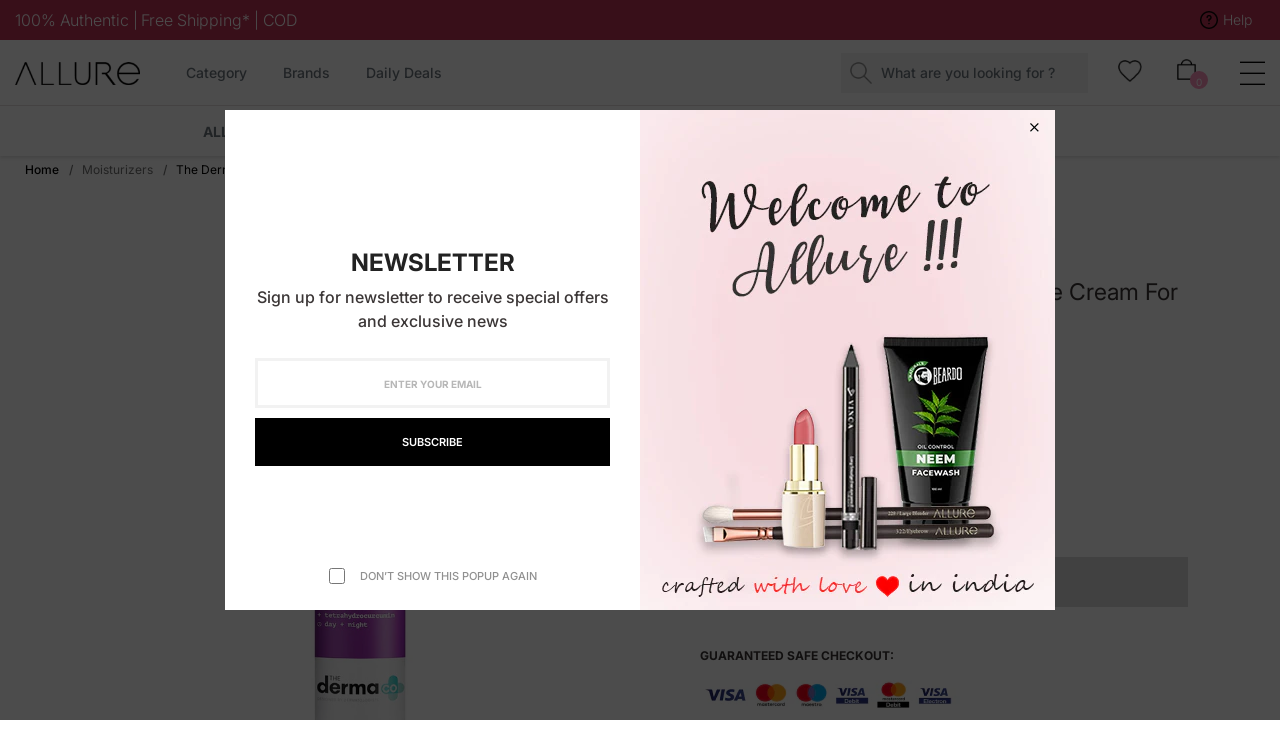

--- FILE ---
content_type: text/html; charset=utf-8
request_url: https://www.allurecosmetics.in/collections/moisturizers-1/products/dermaco-2-kojic-acid-face-cream-for-pigmentation
body_size: 49317
content:
<!DOCTYPE html>
<!--[if IE 9]> <html class="ie9 no-js" lang="en"> Karl Home 2 <![endif]-->
<html class="no-js" lang="en">
  <head>
    <!-- Google tag (gtag.js) -->
<script async src="https://www.googletagmanager.com/gtag/js?id=AW-10896299873"></script>
<script>
  window.dataLayer = window.dataLayer || [];
  function gtag(){dataLayer.push(arguments);}
  gtag('js', new Date());

  gtag('config', 'AW-10896299873');
</script>

<!-- starapps_core_start -->
<!-- This code is automatically managed by StarApps Studio -->
<!-- Please contact support@starapps.studio for any help -->
<!-- File location: snippets/starapps-core.liquid -->
<script type="text/javascript" src="https://assets-cdn.starapps.studio/apps/vsk/allurecosmeticsindia/script-42789-1663066771.js?shop=allurecosmeticsindia.myshopify.com" async></script>


<!-- VSK_PRE_APP_HIDE_CODE -->

<!-- VSK_PRE_APP_HIDE_CODE_END -->
    




<script type="application/json" sa-language-info="true" data-no-instant="true">{"current_language":"en", "default_language":"en", "money_format":"₹ {{amount}}"}</script>

    

<script type="text/javascript" src="https://assets-cdn.starapps.studio/apps/vsk/allurecosmeticsindia/data-1663066931.js?shop=allurecosmeticsindia.myshopify.com" async></script>
<!-- starapps_core_end --> 




<link rel="canonical" href="https://www.allurecosmetics.in/products/dermaco-2-kojic-acid-face-cream-for-pigmentation" />




    <meta charset="utf-8">
    <meta http-equiv="X-UA-Compatible" content="IE=edge">
    <meta name="viewport" content="width=device-width,initial-scale=1,minimum-scale=1.0,maximum-scale=1.0,user-scalable=no">
    <meta name="theme-color" content="#bb2649">

<meta name="google-site-verification" content="_HhszvEQ245sKp8jzL_jagp0YOFA9mV5v9kqYeNORMY" />

<!-- Google tag (gtag.js) -->
<script async src="https://www.googletagmanager.com/gtag/js?id=G-Z742XQTXFE"></script>
<script>
  window.dataLayer = window.dataLayer || [];
  function gtag(){dataLayer.push(arguments);}
  gtag('js', new Date());

  gtag('config', 'G-Z742XQTXFE');
</script>

<!-- Google tag (gtag.js) -->
<script async src="https://www.googletagmanager.com/gtag/js?id=G-9TZN11E69H"></script>
<script>
  window.dataLayer = window.dataLayer || [];
  function gtag(){dataLayer.push(arguments);}
  gtag('js', new Date());

  gtag('config', 'G-9TZN11E69H');
</script>


    <link rel="preconnect" href="https://fonts.shopifycdn.com" crossorigin>
    <link rel="preconnect" href="https://cdn.shopify.com" crossorigin>
    <link rel="preconnect" href="https://fonts.shopifycdn.com" crossorigin>
    <link rel="preconnect" href="https://monorail-edge.shopifysvc.com"><link rel="preload" as="font" href="//www.allurecosmetics.in/cdn/fonts/inter/inter_n4.b2a3f24c19b4de56e8871f609e73ca7f6d2e2bb9.woff2" type="font/woff2"  crossorigin>
  <link href="//www.allurecosmetics.in/cdn/shop/t/26/assets/custom.css?v=54634255662504657251695348139" rel="stylesheet" type="text/css" media="all" />
    <style type="text/css">@font-face {
  font-family: Inter;
  font-weight: 100;
  font-style: normal;
  src: url("//www.allurecosmetics.in/cdn/fonts/inter/inter_n1.d6922fc1524d5070cfbded04544fe03b84246904.woff2") format("woff2"),
       url("//www.allurecosmetics.in/cdn/fonts/inter/inter_n1.4a488d8300a3cf27d2b5e3a3b05110d1df51da98.woff") format("woff");
}

@font-face {
  font-family: Inter;
  font-weight: 100;
  font-style: italic;
  src: url("//www.allurecosmetics.in/cdn/fonts/inter/inter_i1.2c5a13a5a77205fa970c1cf7370d932e0c9ccce8.woff2") format("woff2"),
       url("//www.allurecosmetics.in/cdn/fonts/inter/inter_i1.adedb66c05a6136693f216cd28f7985b9ee914a6.woff") format("woff");
}

@font-face {
  font-family: Inter;
  font-weight: 200;
  font-style: normal;
  src: url("//www.allurecosmetics.in/cdn/fonts/inter/inter_n2.63379874490a31b1ac686c7c9582ebe8c6a05610.woff2") format("woff2"),
       url("//www.allurecosmetics.in/cdn/fonts/inter/inter_n2.f9faac0477da33ae7acd0ad3758c9bcf18cab36b.woff") format("woff");
}

@font-face {
  font-family: Inter;
  font-weight: 200;
  font-style: italic;
  src: url("//www.allurecosmetics.in/cdn/fonts/inter/inter_i2.0453ae502a2dc903609c39478eb748d1731c97ed.woff2") format("woff2"),
       url("//www.allurecosmetics.in/cdn/fonts/inter/inter_i2.f20b6cebb1acab49bb9061c5e681d2da059aa626.woff") format("woff");
}

@font-face {
  font-family: Inter;
  font-weight: 300;
  font-style: normal;
  src: url("//www.allurecosmetics.in/cdn/fonts/inter/inter_n3.6faba940d2e90c9f1c2e0c5c2750b84af59fecc0.woff2") format("woff2"),
       url("//www.allurecosmetics.in/cdn/fonts/inter/inter_n3.413aa818ec2103383c4ac7c3744c464d04b4db49.woff") format("woff");
}

@font-face {
  font-family: Inter;
  font-weight: 300;
  font-style: italic;
  src: url("//www.allurecosmetics.in/cdn/fonts/inter/inter_i3.6d51b5c1aff0e6286c06ee460a22e95b7c89d160.woff2") format("woff2"),
       url("//www.allurecosmetics.in/cdn/fonts/inter/inter_i3.125e6a7560f210d08832797e294849204cda4973.woff") format("woff");
}

@font-face {
  font-family: Inter;
  font-weight: 400;
  font-style: normal;
  src: url("//www.allurecosmetics.in/cdn/fonts/inter/inter_n4.b2a3f24c19b4de56e8871f609e73ca7f6d2e2bb9.woff2") format("woff2"),
       url("//www.allurecosmetics.in/cdn/fonts/inter/inter_n4.af8052d517e0c9ffac7b814872cecc27ae1fa132.woff") format("woff");
}

@font-face {
  font-family: Inter;
  font-weight: 400;
  font-style: italic;
  src: url("//www.allurecosmetics.in/cdn/fonts/inter/inter_i4.feae1981dda792ab80d117249d9c7e0f1017e5b3.woff2") format("woff2"),
       url("//www.allurecosmetics.in/cdn/fonts/inter/inter_i4.62773b7113d5e5f02c71486623cf828884c85c6e.woff") format("woff");
}

@font-face {
  font-family: Inter;
  font-weight: 500;
  font-style: normal;
  src: url("//www.allurecosmetics.in/cdn/fonts/inter/inter_n5.d7101d5e168594dd06f56f290dd759fba5431d97.woff2") format("woff2"),
       url("//www.allurecosmetics.in/cdn/fonts/inter/inter_n5.5332a76bbd27da00474c136abb1ca3cbbf259068.woff") format("woff");
}

@font-face {
  font-family: Inter;
  font-weight: 500;
  font-style: italic;
  src: url("//www.allurecosmetics.in/cdn/fonts/inter/inter_i5.4474f48e6ab2b1e01aa2b6d942dd27fa24f2d99f.woff2") format("woff2"),
       url("//www.allurecosmetics.in/cdn/fonts/inter/inter_i5.493dbd6ee8e49f4ad722ebb68d92f201af2c2f56.woff") format("woff");
}

@font-face {
  font-family: Inter;
  font-weight: 600;
  font-style: normal;
  src: url("//www.allurecosmetics.in/cdn/fonts/inter/inter_n6.771af0474a71b3797eb38f3487d6fb79d43b6877.woff2") format("woff2"),
       url("//www.allurecosmetics.in/cdn/fonts/inter/inter_n6.88c903d8f9e157d48b73b7777d0642925bcecde7.woff") format("woff");
}

@font-face {
  font-family: Inter;
  font-weight: 600;
  font-style: italic;
  src: url("//www.allurecosmetics.in/cdn/fonts/inter/inter_i6.3bbe0fe1c7ee4f282f9c2e296f3e4401a48cbe19.woff2") format("woff2"),
       url("//www.allurecosmetics.in/cdn/fonts/inter/inter_i6.8bea21f57a10d5416ddf685e2c91682ec237876d.woff") format("woff");
}

@font-face {
  font-family: Inter;
  font-weight: 700;
  font-style: normal;
  src: url("//www.allurecosmetics.in/cdn/fonts/inter/inter_n7.02711e6b374660cfc7915d1afc1c204e633421e4.woff2") format("woff2"),
       url("//www.allurecosmetics.in/cdn/fonts/inter/inter_n7.6dab87426f6b8813070abd79972ceaf2f8d3b012.woff") format("woff");
}

@font-face {
  font-family: Inter;
  font-weight: 700;
  font-style: italic;
  src: url("//www.allurecosmetics.in/cdn/fonts/inter/inter_i7.b377bcd4cc0f160622a22d638ae7e2cd9b86ea4c.woff2") format("woff2"),
       url("//www.allurecosmetics.in/cdn/fonts/inter/inter_i7.7c69a6a34e3bb44fcf6f975857e13b9a9b25beb4.woff") format("woff");
}

@font-face {
  font-family: Inter;
  font-weight: 800;
  font-style: normal;
  src: url("//www.allurecosmetics.in/cdn/fonts/inter/inter_n8.d15c916037fee1656886aab64725534609d62cc8.woff2") format("woff2"),
       url("//www.allurecosmetics.in/cdn/fonts/inter/inter_n8.c88637171fecf10ab2d88c89dbf06f41a1ae8be5.woff") format("woff");
}

@font-face {
  font-family: Inter;
  font-weight: 800;
  font-style: italic;
  src: url("//www.allurecosmetics.in/cdn/fonts/inter/inter_i8.43b36d1ed012e0be95ad40ae98653a2b7e349b3b.woff2") format("woff2"),
       url("//www.allurecosmetics.in/cdn/fonts/inter/inter_i8.29421c96cbf447cbe238e558a27b1cb27b01b743.woff") format("woff");
}

@font-face {
  font-family: Inter;
  font-weight: 900;
  font-style: normal;
  src: url("//www.allurecosmetics.in/cdn/fonts/inter/inter_n9.5eeac4b640934cb12c98bb58e5b212c8a842a731.woff2") format("woff2"),
       url("//www.allurecosmetics.in/cdn/fonts/inter/inter_n9.a68b28f7e46ea1faab81e409809ee4919dd6e3f0.woff") format("woff");
}

@font-face {
  font-family: Inter;
  font-weight: 900;
  font-style: italic;
  src: url("//www.allurecosmetics.in/cdn/fonts/inter/inter_i9.d229976d7ffd40dcab77d1b5d677b06fa3f92945.woff2") format("woff2"),
       url("//www.allurecosmetics.in/cdn/fonts/inter/inter_i9.ed2ed118dc454c50160c647d59717916128bea79.woff") format("woff");
}

.template-index .main-content, .template-index .nov-footer {background: #f7f7f7;}

  @media (max-width: 575px)
#shopify-section-16181993638d9f1738 .slideshow .slick-slide {
  height: 160px;
}

.top-menu .novMenuLinks {
  padding-bottom: 0px !important;
}

[data-rating="0.0"]{
    display: none !important;
}


.template-customers\/login #NovBreadcrumbs {
  padding-bottom: 50px !important;
  padding-top: 50px !important;
}

@media (min-width: 1200px){
.site-nav--has-dropdown .site-nav__dropdown {
    box-shadow: 0 15px 15px #0000 !important;
}
.footer_newsletter.footer-block.footer-block__5 {
  margin-left: 75%;
  margin-top: -11%;
}
}


.product-single__tabs #proTabs1 {
  font-weight: 399 !important;
}

.template-cart #NovBreadcrumbs {
  padding-bottom: 0px !important;
  padding-top: 25px !important;
}

.template-search #NovBreadcrumbs {
  padding-bottom: 0px !important;
  padding-top: 25px !important;
}

.template-customers\/register #NovBreadcrumbs {
  padding-bottom: 50px !important;
  padding-top: 50px !important;
}

.template-customers\/account #NovBreadcrumbs {
  padding-bottom: 50px !important;
  padding-top: 50px !important;
}

.template-customers\/addresses #NovBreadcrumbs {
  padding-bottom: 50px !important;
  padding-top: 50px !important;
}

.template-list-collections #NovBreadcrumbs{
padding-top: 25px !important;
padding-bottom: 0px !important;
}


  
.title_block.title_1 {
  text-align: center;
  padding-bottom: 4%;
}
.template-collection section#NovBreadcrumbs {
  padding-bottom: 20px !important;
}
.spr-starrating.spr-badge-starrating {
  color: #e8a111;
  
}
      .section-product-banner .banner_product {
  width: 100% !important;
}
.custom-reviews-rating {
  margin-bottom: 15px;
}
.template-blog #NovBreadcrumbs{
padding-top: 25px !important;
padding-bottom: 0px !important;
}

.template-page #NovBreadcrumbs{
padding-top: 25px !important;
padding-bottom: 0px !important;
}

.template-page div.nov__page{
  margin-top: 50px !important;
}

.template-article section#NovBreadcrumbs{
padding-top: 25px !important;
padding-bottom: 0px !important;
}

.template-article article.nov-blog{
  margin-top: 50px !important;
}
.template-blog div.nov-blog{
  margin-top: 50px !important;

}
#NovBreadcrumbs::before {
height: 2% !important;
}



      .block_title.text-left {
  text-align: center !important;
}

.currency_header.d-none.d-md-block {
  display: none !important;
}
.text-center.mt-40.block_link_cart {
  display: none;
}
.product-new{
background: #f7f7f7 !important;
}

      #shopify-section-166021765143d3cfcb .distance {
  padding-top: 30px;
  padding-bottom: 30px;
  padding-left: 15px;
  padding-right: 30px;
}

.item-product .product__info .product__price s.product-price__price{
font-size: 0px !important;
}
.site-header__cart-count {
  background: #fb95bd !important;
}

.template-product .tabdesc .single__tab, .template-product .thumb_grid .single__tab {
  padding: 0px 0 0px !important;
}

.item-product {
  border: solid 1px #d2d2d2;
}

#shopify-section-166022489006bc4e79.section-gallery-image .gallery-image__caption a {
  min-width: 0px;
}

#shopify-section-166022489006bc4e79.section-gallery-image .hover_x {
  background: #ffffffb5 !important;
}

    </style>

    
      <link rel="shortcut icon" href="//www.allurecosmetics.in/cdn/shop/files/index_32x32.png?v=1659451020" type="image/png">
    

    
    <title>
      Buy The Derma Co. 2% Kojic Acid Face Cream 30g Online in India at Best Price - Allure Cosmetics
      
      
      
    </title>

    
      <meta name="description" content="The Derma Co. 2% Kojic Acid Face Cream (30g) Online: Buy The Derma Co. 2% Kojic Acid Face Cream (30g) at Best Price Online in India - Allure Cosmetics. Check out Face Moisturizers &amp; Day Cream review. - COD - Free Shipping.">
    
    





 <meta property="og:site_name" content="Allure">
  <meta property="og:url" content="https://www.allurecosmetics.in/products/dermaco-2-kojic-acid-face-cream-for-pigmentation">
  <meta property="og:title" content="The Derma Co. 2% Kojic Acid Face Cream For Pigmentation (30g)">
  <meta property="og:type" content="product">
  <meta property="og:description" content="The Derma Co. 2% Kojic Acid Face Cream (30g) Online: Buy The Derma Co. 2% Kojic Acid Face Cream (30g) at Best Price Online in India - Allure Cosmetics. Check out Face Moisturizers &amp; Day Cream review. - COD - Free Shipping."><meta property="og:image" content="https://www.allurecosmetics.in/cdn/shop/products/Dermaco-2-Kojic-Acid-Face-Cream-For-Pigmentation-1.jpg?v=1665478148">
    <meta property="og:image:secure_url" content="https://www.allurecosmetics.in/cdn/shop/products/Dermaco-2-Kojic-Acid-Face-Cream-For-Pigmentation-1.jpg?v=1665478148">
    <meta name="msapplication-TileImage" content="https://www.allurecosmetics.in/cdn/shop/products/Dermaco-2-Kojic-Acid-Face-Cream-For-Pigmentation-1.jpg?v=1665478148">  
    <meta property="og:image:width" content="800">
    <meta property="og:image:height" content="800"><meta name="twitter:site" content="@">
  <meta name="twitter:card" content="summary_large_image">
  <meta name="twitter:image" content="https://www.allurecosmetics.in/cdn/shop/products/Dermaco-2-Kojic-Acid-Face-Cream-For-Pigmentation-1.jpg?v=1665478148">
  <meta name="twitter:title" content="The Derma Co. 2% Kojic Acid Face Cream For Pigmentation (30g)">
  <meta name="twitter:description" content="The Derma Co. 2% Kojic Acid Face Cream (30g) Online: Buy The Derma Co. 2% Kojic Acid Face Cream (30g) at Best Price Online in India - Allure Cosmetics. Check out Face Moisturizers &amp; Day Cream review. - COD - Free Shipping.">

    
<style data-shopify>
    :root {
        /*================ Color Variables ================*/
        --font-size-base: 1.6rem;
        --font-family-default: Inter, sans-serif;
        --font-family-primary: , ;
        --bg-body: ;
        --theme-color-default: #000000;
        --theme-color-primary: #bb2649;
        --theme-color-hover: #bb2649;
        --theme-color-success: #494949;
        --theme-color-default-rgb: 0, 0, 0;
        --theme-color-primary-rgb: 187, 38, 73;
        --color-heading: #383333;
        --color-heading-rgb: 56, 51, 51;
        --color-heading-second: #444444;
        --color-heading-second-rgb: 68, 68, 68;
        --color-heading-three: ;
        --color-heading-sub: #666666;
        --color-menu: #222222;
        --color-menu-sticky: ;
        --color-sub-menu: ;
        --color-title-megamenu: ;
        --color-text: #909090;
        --color-body-text: #3b3636;
        --color-body-text-rgb: 59, 54, 54;
        --color-default: #000000;
        --color-default-rgb: 0, 0, 0;
        --color-button: #ffffff;
        --color-button-hover: #bb2649;
        --color-button-text: #ffffff;
        --color-link: --color-body-text;
        --color-input: #cbcbcb;
        --opacity-link-hover: 1;
        --transition-drawer: all 0.45s cubic-bezier(0.29, 0.63, 0.44, 1);
        --transition-link-hover: 0.1s cubic-bezier(0.44, 0.13, 0.48, 0.87);
        --color-drawer-background: rgba(0, 0, 0, 0.6);
        --color-bg-alt: rgba(59, 54, 54, 0.05);
        --color-bg-product: #f5f5f5;
        --color-border: #e0e0e0;
        --color-border-rgb: 224, 224, 224;
        --color-border-second: ;
        --border-radius-product-image: px;
        --color-product-item: ;
        --color-product-name: ;
        --color-title-product: #000000;
        --color-product-name-rgb: ;
        --color-price: ;
        --color-reduced-price: ;
        --color-product-add: ;
        --bg-product-icon: ;
        --color-product-border: ;
        --color-product-icon: ;
        --color-product-icon-rgb: ;
        --color-badge-new: ;
        --color-badge-sale: ;
    }
</style>

    <link href="https://cdnjs.cloudflare.com/ajax/libs/material-design-iconic-font/2.2.0/css/material-design-iconic-font.min.css"rel="stylesheet" media="all">

    

<link href="//www.allurecosmetics.in/cdn/shop/t/26/assets/bootstrap.min.css?v=18706613020803973201695348139" rel="stylesheet" type="text/css" media="all" />
<link href="//www.allurecosmetics.in/cdn/shop/t/26/assets/font-awesome.min.css?v=21869632697367095781695348139" rel="stylesheet" type="text/css" media="all" />
<link href="//www.allurecosmetics.in/cdn/shop/t/26/assets/animate.min.css?v=107255086760377874081695348139" rel="stylesheet" type="text/css" media="all" />
<link href="//www.allurecosmetics.in/cdn/shop/t/26/assets/owl.carousel.min.css?v=120208966685470372671695348139" rel="stylesheet" type="text/css" media="all" />
<link href="//www.allurecosmetics.in/cdn/shop/t/26/assets/owl.theme.default.css?v=74038985526573407491695348139" rel="stylesheet" type="text/css" media="all" />
<link href="//www.allurecosmetics.in/cdn/shop/t/26/assets/jquery.mmenu.all.css?v=48866795908420843231695348139" rel="stylesheet" type="text/css" media="all" />
<link href="//www.allurecosmetics.in/cdn/shop/t/26/assets/jquery.fancybox.css?v=100690962386619634781695348139" rel="stylesheet" type="text/css" media="all" />
<link href="//www.allurecosmetics.in/cdn/shop/t/26/assets/magnific-popup.css?v=132480416806756079081695348139" rel="stylesheet" type="text/css" media="all" />
<link href="//www.allurecosmetics.in/cdn/shop/t/26/assets/novstyle.css?v=67832887648183448381748586088" rel="stylesheet" type="text/css" media="all" />
    

<script>
  var theme = {
    strings: {
      select_options: "Select Options",
      addToCart: "Add to bag",
      preorder: "Pre - Order",
      soldOut: "Sold out",
      unavailable: "Unavailable",
      showMore: "Show More",
      showLess: "Show Less",
      addressError: "Error looking up that address",
      addressNoResults: "No results for that address",
      addressQueryLimit: "You have exceeded the Google API usage limit. Consider upgrading to a \u003ca href=\"https:\/\/developers.google.com\/maps\/premium\/usage-limits\"\u003ePremium Plan\u003c\/a\u003e.",
      authError: "There was a problem authenticating your Google Maps account.",
      total: "Total",
      spend: "Spend",
      content_threshold: "Congratulations! You\u0026#39;ve got free shipping!",
      spend__html: "for free shipping",
      check_out: "Check out",
      remove: "Remove",
      remove_wishlist: "Remove Wishlist",
      add_to_wishlist: "Translation missing: en.wishlist.wishlist.add_to_wishlist",
      added_to_wishlist: "Translation missing: en.wishlist.wishlist.added_to_wishlist",
      view_cart: "View Cart",
      cart_empty: "Your cart is currently empty.",
      continue_shopping: "Continue shopping"
    },
    moneyFormat: "₹ {{amount}}",
    moneyFormatnojson: "₹ {{amount}}",
    freeshipping_value: 499,
    show_free_shipping: true
  }
  window.file_url = '//www.allurecosmetics.in/cdn/shop/files/?v=8450';
  window.asset_url = '//www.allurecosmetics.in/cdn/shop/t/26/assets/?v=8450';
  window.sidebar_multichoise = true;
  document.documentElement.className = document.documentElement.className.replace('no-js', 'js');
  window.router = "";
</script>
<script src="//www.allurecosmetics.in/cdn/shop/t/26/assets/match-media.min.js?v=1334819207663634261695348139" type="text/javascript"></script>
<script src="//www.allurecosmetics.in/cdn/shop/t/26/assets/jquery.2.2.4.min.js?v=170292810914880420831695348139" type="text/javascript"></script>

<script src="//www.allurecosmetics.in/cdn/shop/t/26/assets/vendor.js?v=174885618404995201181695348139" defer="defer"></script>
<script src="//www.allurecosmetics.in/cdn/shopifycloud/storefront/assets/themes_support/api.jquery-7ab1a3a4.js" type="text/javascript"></script>
<script src="//www.allurecosmetics.in/cdn/shopifycloud/storefront/assets/themes_support/option_selection-b017cd28.js" type="text/javascript"></script>
<script src="//www.allurecosmetics.in/cdn/shop/t/26/assets/history.js?v=119181448625230072001695348139" type="text/javascript"></script>
<script src="//www.allurecosmetics.in/cdn/s/javascripts/currencies.js" type="text/javascript"></script>
<script src="//www.allurecosmetics.in/cdn/shop/t/26/assets/jquery.currencies.min.js?v=78112813486892380641695348139" type="text/javascript"></script>
<script src="//www.allurecosmetics.in/cdn/shop/t/26/assets/jquery.owl.carousel.min.js?v=12022077702122509501695348139" defer="defer"></script>
<script src="//www.allurecosmetics.in/cdn/shop/t/26/assets/jquery.mmenu.all.min.js?v=22709617378688576351695348139" defer="defer"></script>

  <script src="//www.allurecosmetics.in/cdn/shop/t/26/assets/jquery.sticky-kit.min.js?v=160477858788095094721695348139" defer="defer"></script>

<script src="//www.allurecosmetics.in/cdn/shop/t/26/assets/ajax-cart.js?v=55869123081214727211695348139" defer="defer"></script>
<script>
  jQuery(function($) {
    ajaxCart.init({
      moneyFormat: "₹ {{amount}}"
    });
  });
  jQuery('body').on('afterCartLoad.ajaxCart', function(evt, cart) {
  });
</script>

  <script src="//www.allurecosmetics.in/cdn/shop/t/26/assets/jquery.zoom.min.js?v=182377610406855763981695348139" defer="defer"></script>


<script src="//www.allurecosmetics.in/cdn/shop/t/26/assets/lazysizes.min.js?v=21007314946311975371695348139" defer="defer"></script>
<script src="//www.allurecosmetics.in/cdn/shop/t/26/assets/jquery.lazy.min.js?v=123022637418636657741695348139" defer="defer"></script>
<script src="//www.allurecosmetics.in/cdn/shop/t/26/assets/jquery.nov-popup.js?v=148021661676030801681695348139" defer="defer" ></script>
<script src="//www.allurecosmetics.in/cdn/shop/t/26/assets/jquery.fancybox.min.js?v=97083467320205814591695348139" defer="defer" ></script>
<script src="//www.allurecosmetics.in/cdn/shop/t/26/assets/wow.min.js?v=102543346976209185521695348139" defer="defer" ></script>
<script src="//www.allurecosmetics.in/cdn/shop/t/26/assets/theme.js?v=118449644010548371041695348139" defer="defer"></script>
<script src="//www.allurecosmetics.in/cdn/shop/t/26/assets/global.js?v=109596022986853658701695348139" defer="defer"></script>
<script src="//www.allurecosmetics.in/cdn/shop/t/26/assets/sticky.js?v=175568627246983082141695348139" defer="defer"></script>

<script>
      if (window.matchMedia("(min-width: 992px)").matches) 
        {
         $(function() {
	$('.sidebar-filter').StickySidebar({
       // Settings
       additionalMarginTop: 40
     });
});
        } else {
            
           
        }
  </script>




    <script src="//www.allurecosmetics.in/cdn/shop/t/26/assets/shopify_global.js?v=168828163525821778271695348139" defer="defer"></script>
  <!-- starapps_scripts_start -->
<!-- This code is automatically managed by StarApps Studio -->
<!-- Please contact support@starapps.studio for any help -->
<script type="application/json" sa-product-json="true">
          {
            "id": 7556490297482,
            "title": "The Derma Co. 2% Kojic Acid Face Cream For Pigmentation (30g)",
            "handle": "dermaco-2-kojic-acid-face-cream-for-pigmentation","product_images": [{ "id":31017122791562,"src":"\/\/www.allurecosmetics.in\/cdn\/shop\/products\/Dermaco-2-Kojic-Acid-Face-Cream-For-Pigmentation-1.jpg?v=1665478148" }  ,  { "id":31017122824330,"src":"\/\/www.allurecosmetics.in\/cdn\/shop\/products\/Dermaco-2-Kojic-Acid-Face-Cream-For-Pigmentation-10.jpg?v=1665478148" }  ,  { "id":31017123053706,"src":"\/\/www.allurecosmetics.in\/cdn\/shop\/products\/Dermaco-2-Kojic-Acid-Face-Cream-For-Pigmentation-8.jpg?v=1665836525" }  ,  { "id":31017122857098,"src":"\/\/www.allurecosmetics.in\/cdn\/shop\/products\/Dermaco-2-Kojic-Acid-Face-Cream-For-Pigmentation-2.jpg?v=1665836525" }  ,  { "id":31017122889866,"src":"\/\/www.allurecosmetics.in\/cdn\/shop\/products\/Dermaco-2-Kojic-Acid-Face-Cream-For-Pigmentation-3.jpg?v=1665836525" }  ,  { "id":31017122922634,"src":"\/\/www.allurecosmetics.in\/cdn\/shop\/products\/Dermaco-2-Kojic-Acid-Face-Cream-For-Pigmentation-4.jpg?v=1665836525" }  ,  { "id":31017122955402,"src":"\/\/www.allurecosmetics.in\/cdn\/shop\/products\/Dermaco-2-Kojic-Acid-Face-Cream-For-Pigmentation-5.jpg?v=1665836525" }  ,  { "id":31017122988170,"src":"\/\/www.allurecosmetics.in\/cdn\/shop\/products\/Dermaco-2-Kojic-Acid-Face-Cream-For-Pigmentation-6.jpg?v=1665836525" }  ,  { "id":31017123020938,"src":"\/\/www.allurecosmetics.in\/cdn\/shop\/products\/Dermaco-2-Kojic-Acid-Face-Cream-For-Pigmentation-7.jpg?v=1665836525" }  ,  { "id":31017123086474,"src":"\/\/www.allurecosmetics.in\/cdn\/shop\/products\/Dermaco-2-Kojic-Acid-Face-Cream-For-Pigmentation-9.jpg?v=1665478148" }  ],
            "media": [{"alt":"The Derma Co. 2% Kojic Acid Face Cream For Pigmentation (30G)","id":23319106158730,"position":1,"preview_image":{"aspect_ratio":1.0,"height":800,"width":800,"src":"\/\/www.allurecosmetics.in\/cdn\/shop\/products\/Dermaco-2-Kojic-Acid-Face-Cream-For-Pigmentation-1.jpg?v=1665478148"},"aspect_ratio":1.0,"height":800,"media_type":"image","src":"\/\/www.allurecosmetics.in\/cdn\/shop\/products\/Dermaco-2-Kojic-Acid-Face-Cream-For-Pigmentation-1.jpg?v=1665478148","width":800},{"alt":"The Derma Co. 2% Kojic Acid Face Cream For Pigmentation (30G)-2","id":23319106191498,"position":2,"preview_image":{"aspect_ratio":1.0,"height":800,"width":800,"src":"\/\/www.allurecosmetics.in\/cdn\/shop\/products\/Dermaco-2-Kojic-Acid-Face-Cream-For-Pigmentation-10.jpg?v=1665478148"},"aspect_ratio":1.0,"height":800,"media_type":"image","src":"\/\/www.allurecosmetics.in\/cdn\/shop\/products\/Dermaco-2-Kojic-Acid-Face-Cream-For-Pigmentation-10.jpg?v=1665478148","width":800},{"alt":"The Derma Co. 2% Kojic Acid Face Cream For Pigmentation (30G)-3","id":23319106420874,"position":3,"preview_image":{"aspect_ratio":1.0,"height":800,"width":800,"src":"\/\/www.allurecosmetics.in\/cdn\/shop\/products\/Dermaco-2-Kojic-Acid-Face-Cream-For-Pigmentation-8.jpg?v=1665836525"},"aspect_ratio":1.0,"height":800,"media_type":"image","src":"\/\/www.allurecosmetics.in\/cdn\/shop\/products\/Dermaco-2-Kojic-Acid-Face-Cream-For-Pigmentation-8.jpg?v=1665836525","width":800},{"alt":"The Derma Co. 2% Kojic Acid Face Cream For Pigmentation (30G)-4","id":23319106224266,"position":4,"preview_image":{"aspect_ratio":1.0,"height":800,"width":800,"src":"\/\/www.allurecosmetics.in\/cdn\/shop\/products\/Dermaco-2-Kojic-Acid-Face-Cream-For-Pigmentation-2.jpg?v=1665836525"},"aspect_ratio":1.0,"height":800,"media_type":"image","src":"\/\/www.allurecosmetics.in\/cdn\/shop\/products\/Dermaco-2-Kojic-Acid-Face-Cream-For-Pigmentation-2.jpg?v=1665836525","width":800},{"alt":"The Derma Co. 2% Kojic Acid Face Cream For Pigmentation (30G)-5","id":23319106257034,"position":5,"preview_image":{"aspect_ratio":1.0,"height":800,"width":800,"src":"\/\/www.allurecosmetics.in\/cdn\/shop\/products\/Dermaco-2-Kojic-Acid-Face-Cream-For-Pigmentation-3.jpg?v=1665836525"},"aspect_ratio":1.0,"height":800,"media_type":"image","src":"\/\/www.allurecosmetics.in\/cdn\/shop\/products\/Dermaco-2-Kojic-Acid-Face-Cream-For-Pigmentation-3.jpg?v=1665836525","width":800},{"alt":"The Derma Co. 2% Kojic Acid Face Cream For Pigmentation (30G)-6","id":23319106289802,"position":6,"preview_image":{"aspect_ratio":1.0,"height":800,"width":800,"src":"\/\/www.allurecosmetics.in\/cdn\/shop\/products\/Dermaco-2-Kojic-Acid-Face-Cream-For-Pigmentation-4.jpg?v=1665836525"},"aspect_ratio":1.0,"height":800,"media_type":"image","src":"\/\/www.allurecosmetics.in\/cdn\/shop\/products\/Dermaco-2-Kojic-Acid-Face-Cream-For-Pigmentation-4.jpg?v=1665836525","width":800},{"alt":"The Derma Co. 2% Kojic Acid Face Cream For Pigmentation (30G)-7","id":23319106322570,"position":7,"preview_image":{"aspect_ratio":1.0,"height":800,"width":800,"src":"\/\/www.allurecosmetics.in\/cdn\/shop\/products\/Dermaco-2-Kojic-Acid-Face-Cream-For-Pigmentation-5.jpg?v=1665836525"},"aspect_ratio":1.0,"height":800,"media_type":"image","src":"\/\/www.allurecosmetics.in\/cdn\/shop\/products\/Dermaco-2-Kojic-Acid-Face-Cream-For-Pigmentation-5.jpg?v=1665836525","width":800},{"alt":"The Derma Co. 2% Kojic Acid Face Cream For Pigmentation (30G)-8","id":23319106355338,"position":8,"preview_image":{"aspect_ratio":1.0,"height":800,"width":800,"src":"\/\/www.allurecosmetics.in\/cdn\/shop\/products\/Dermaco-2-Kojic-Acid-Face-Cream-For-Pigmentation-6.jpg?v=1665836525"},"aspect_ratio":1.0,"height":800,"media_type":"image","src":"\/\/www.allurecosmetics.in\/cdn\/shop\/products\/Dermaco-2-Kojic-Acid-Face-Cream-For-Pigmentation-6.jpg?v=1665836525","width":800},{"alt":"The Derma Co. 2% Kojic Acid Face Cream For Pigmentation (30G)-9","id":23319106388106,"position":9,"preview_image":{"aspect_ratio":1.0,"height":800,"width":800,"src":"\/\/www.allurecosmetics.in\/cdn\/shop\/products\/Dermaco-2-Kojic-Acid-Face-Cream-For-Pigmentation-7.jpg?v=1665836525"},"aspect_ratio":1.0,"height":800,"media_type":"image","src":"\/\/www.allurecosmetics.in\/cdn\/shop\/products\/Dermaco-2-Kojic-Acid-Face-Cream-For-Pigmentation-7.jpg?v=1665836525","width":800},{"alt":"The Derma Co. 2% Kojic Acid Face Cream For Pigmentation (30G)-10","id":23319106453642,"position":10,"preview_image":{"aspect_ratio":1.0,"height":800,"width":800,"src":"\/\/www.allurecosmetics.in\/cdn\/shop\/products\/Dermaco-2-Kojic-Acid-Face-Cream-For-Pigmentation-9.jpg?v=1665478148"},"aspect_ratio":1.0,"height":800,"media_type":"image","src":"\/\/www.allurecosmetics.in\/cdn\/shop\/products\/Dermaco-2-Kojic-Acid-Face-Cream-For-Pigmentation-9.jpg?v=1665478148","width":800}],"metafields": {},
            "vendor": "The Derma Co",
            "variants": [{"id":42394977108106,"title":"30g","option1":"30g","option2":null,"option3":null,"sku":null,"requires_shipping":true,"taxable":true,"featured_image":null,"available":false,"name":"The Derma Co. 2% Kojic Acid Face Cream For Pigmentation (30g) - 30g","public_title":"30g","options":["30g"],"price":43400,"weight":0,"compare_at_price":49900,"inventory_management":"shopify","barcode":null,"requires_selling_plan":false,"selling_plan_allocations":[]}],
            "url": "\/products\/dermaco-2-kojic-acid-face-cream-for-pigmentation",
            "options": [{"name":"Size","position":1,"values":["30g"]}],
            "images": ["\/\/www.allurecosmetics.in\/cdn\/shop\/products\/Dermaco-2-Kojic-Acid-Face-Cream-For-Pigmentation-1.jpg?v=1665478148","\/\/www.allurecosmetics.in\/cdn\/shop\/products\/Dermaco-2-Kojic-Acid-Face-Cream-For-Pigmentation-10.jpg?v=1665478148","\/\/www.allurecosmetics.in\/cdn\/shop\/products\/Dermaco-2-Kojic-Acid-Face-Cream-For-Pigmentation-8.jpg?v=1665836525","\/\/www.allurecosmetics.in\/cdn\/shop\/products\/Dermaco-2-Kojic-Acid-Face-Cream-For-Pigmentation-2.jpg?v=1665836525","\/\/www.allurecosmetics.in\/cdn\/shop\/products\/Dermaco-2-Kojic-Acid-Face-Cream-For-Pigmentation-3.jpg?v=1665836525","\/\/www.allurecosmetics.in\/cdn\/shop\/products\/Dermaco-2-Kojic-Acid-Face-Cream-For-Pigmentation-4.jpg?v=1665836525","\/\/www.allurecosmetics.in\/cdn\/shop\/products\/Dermaco-2-Kojic-Acid-Face-Cream-For-Pigmentation-5.jpg?v=1665836525","\/\/www.allurecosmetics.in\/cdn\/shop\/products\/Dermaco-2-Kojic-Acid-Face-Cream-For-Pigmentation-6.jpg?v=1665836525","\/\/www.allurecosmetics.in\/cdn\/shop\/products\/Dermaco-2-Kojic-Acid-Face-Cream-For-Pigmentation-7.jpg?v=1665836525","\/\/www.allurecosmetics.in\/cdn\/shop\/products\/Dermaco-2-Kojic-Acid-Face-Cream-For-Pigmentation-9.jpg?v=1665478148"],
            "featured_image": "\/\/www.allurecosmetics.in\/cdn\/shop\/products\/Dermaco-2-Kojic-Acid-Face-Cream-For-Pigmentation-1.jpg?v=1665478148",
            "tags": ["Face Moisturizers \u0026 Day Cream","Moisturizers","Pigmentation","Shop By Concern","Skin","The Derma Co"],
            "available": false,
            "price_min": 43400,
            "price_max": 43400,
            "compare_at_price_min": 49900,
            "compare_at_price_max": 49900}
    </script><script type="text/javascript" src="https://bcdn.starapps.studio/apps/via/allurecosmeticsindia/script-1662978965.js?shop=allurecosmeticsindia.myshopify.com" async></script>
<!-- starapps_scripts_end -->
<script>window.performance && window.performance.mark && window.performance.mark('shopify.content_for_header.start');</script><meta name="google-site-verification" content="_HhszvEQ245sKp8jzL_jagp0YOFA9mV5v9kqYeNORMY">
<meta id="shopify-digital-wallet" name="shopify-digital-wallet" content="/60785197194/digital_wallets/dialog">
<link rel="alternate" type="application/json+oembed" href="https://www.allurecosmetics.in/products/dermaco-2-kojic-acid-face-cream-for-pigmentation.oembed">
<script async="async" src="/checkouts/internal/preloads.js?locale=en-IN"></script>
<script id="shopify-features" type="application/json">{"accessToken":"d989328bdc57262a08ea59b9370fcc28","betas":["rich-media-storefront-analytics"],"domain":"www.allurecosmetics.in","predictiveSearch":true,"shopId":60785197194,"locale":"en"}</script>
<script>var Shopify = Shopify || {};
Shopify.shop = "allurecosmeticsindia.myshopify.com";
Shopify.locale = "en";
Shopify.currency = {"active":"INR","rate":"1.0"};
Shopify.country = "IN";
Shopify.theme = {"name":"Fastrr- Add to Cart Fix","id":130839150730,"schema_name":"Vinova Salehup","schema_version":"1.0.0","theme_store_id":null,"role":"main"};
Shopify.theme.handle = "null";
Shopify.theme.style = {"id":null,"handle":null};
Shopify.cdnHost = "www.allurecosmetics.in/cdn";
Shopify.routes = Shopify.routes || {};
Shopify.routes.root = "/";</script>
<script type="module">!function(o){(o.Shopify=o.Shopify||{}).modules=!0}(window);</script>
<script>!function(o){function n(){var o=[];function n(){o.push(Array.prototype.slice.apply(arguments))}return n.q=o,n}var t=o.Shopify=o.Shopify||{};t.loadFeatures=n(),t.autoloadFeatures=n()}(window);</script>
<script id="shop-js-analytics" type="application/json">{"pageType":"product"}</script>
<script defer="defer" async type="module" src="//www.allurecosmetics.in/cdn/shopifycloud/shop-js/modules/v2/client.init-shop-cart-sync_BT-GjEfc.en.esm.js"></script>
<script defer="defer" async type="module" src="//www.allurecosmetics.in/cdn/shopifycloud/shop-js/modules/v2/chunk.common_D58fp_Oc.esm.js"></script>
<script defer="defer" async type="module" src="//www.allurecosmetics.in/cdn/shopifycloud/shop-js/modules/v2/chunk.modal_xMitdFEc.esm.js"></script>
<script type="module">
  await import("//www.allurecosmetics.in/cdn/shopifycloud/shop-js/modules/v2/client.init-shop-cart-sync_BT-GjEfc.en.esm.js");
await import("//www.allurecosmetics.in/cdn/shopifycloud/shop-js/modules/v2/chunk.common_D58fp_Oc.esm.js");
await import("//www.allurecosmetics.in/cdn/shopifycloud/shop-js/modules/v2/chunk.modal_xMitdFEc.esm.js");

  window.Shopify.SignInWithShop?.initShopCartSync?.({"fedCMEnabled":true,"windoidEnabled":true});

</script>
<script>(function() {
  var isLoaded = false;
  function asyncLoad() {
    if (isLoaded) return;
    isLoaded = true;
    var urls = ["https:\/\/api.interakt.ai\/v1\/app\/shopify\/widget\/?org_id=bee939f8-991c-46c8-b2f1-5f1e759dad3a\u0026widget-token=A8nqdc35UG6XZ70NOvQIslDjTfS2ZO0C\u0026shop=allurecosmeticsindia.myshopify.com","https:\/\/sr-cdn.shiprocket.in\/sr-promise\/static\/uc.js?channel_id=4\u0026sr_company_id=755629\u0026shop=allurecosmeticsindia.myshopify.com","https:\/\/sr-cdn.shiprocket.in\/sr-promise\/static\/uc.js?channel_id=4\u0026sr_company_id=2857195\u0026shop=allurecosmeticsindia.myshopify.com"];
    for (var i = 0; i < urls.length; i++) {
      var s = document.createElement('script');
      s.type = 'text/javascript';
      s.async = true;
      s.src = urls[i];
      var x = document.getElementsByTagName('script')[0];
      x.parentNode.insertBefore(s, x);
    }
  };
  if(window.attachEvent) {
    window.attachEvent('onload', asyncLoad);
  } else {
    window.addEventListener('load', asyncLoad, false);
  }
})();</script>
<script id="__st">var __st={"a":60785197194,"offset":19800,"reqid":"e01509be-dbe3-42c0-94f4-1ab363370767-1769104542","pageurl":"www.allurecosmetics.in\/collections\/moisturizers-1\/products\/dermaco-2-kojic-acid-face-cream-for-pigmentation","u":"d4a291f9dd76","p":"product","rtyp":"product","rid":7556490297482};</script>
<script>window.ShopifyPaypalV4VisibilityTracking = true;</script>
<script id="captcha-bootstrap">!function(){'use strict';const t='contact',e='account',n='new_comment',o=[[t,t],['blogs',n],['comments',n],[t,'customer']],c=[[e,'customer_login'],[e,'guest_login'],[e,'recover_customer_password'],[e,'create_customer']],r=t=>t.map((([t,e])=>`form[action*='/${t}']:not([data-nocaptcha='true']) input[name='form_type'][value='${e}']`)).join(','),a=t=>()=>t?[...document.querySelectorAll(t)].map((t=>t.form)):[];function s(){const t=[...o],e=r(t);return a(e)}const i='password',u='form_key',d=['recaptcha-v3-token','g-recaptcha-response','h-captcha-response',i],f=()=>{try{return window.sessionStorage}catch{return}},m='__shopify_v',_=t=>t.elements[u];function p(t,e,n=!1){try{const o=window.sessionStorage,c=JSON.parse(o.getItem(e)),{data:r}=function(t){const{data:e,action:n}=t;return t[m]||n?{data:e,action:n}:{data:t,action:n}}(c);for(const[e,n]of Object.entries(r))t.elements[e]&&(t.elements[e].value=n);n&&o.removeItem(e)}catch(o){console.error('form repopulation failed',{error:o})}}const l='form_type',E='cptcha';function T(t){t.dataset[E]=!0}const w=window,h=w.document,L='Shopify',v='ce_forms',y='captcha';let A=!1;((t,e)=>{const n=(g='f06e6c50-85a8-45c8-87d0-21a2b65856fe',I='https://cdn.shopify.com/shopifycloud/storefront-forms-hcaptcha/ce_storefront_forms_captcha_hcaptcha.v1.5.2.iife.js',D={infoText:'Protected by hCaptcha',privacyText:'Privacy',termsText:'Terms'},(t,e,n)=>{const o=w[L][v],c=o.bindForm;if(c)return c(t,g,e,D).then(n);var r;o.q.push([[t,g,e,D],n]),r=I,A||(h.body.append(Object.assign(h.createElement('script'),{id:'captcha-provider',async:!0,src:r})),A=!0)});var g,I,D;w[L]=w[L]||{},w[L][v]=w[L][v]||{},w[L][v].q=[],w[L][y]=w[L][y]||{},w[L][y].protect=function(t,e){n(t,void 0,e),T(t)},Object.freeze(w[L][y]),function(t,e,n,w,h,L){const[v,y,A,g]=function(t,e,n){const i=e?o:[],u=t?c:[],d=[...i,...u],f=r(d),m=r(i),_=r(d.filter((([t,e])=>n.includes(e))));return[a(f),a(m),a(_),s()]}(w,h,L),I=t=>{const e=t.target;return e instanceof HTMLFormElement?e:e&&e.form},D=t=>v().includes(t);t.addEventListener('submit',(t=>{const e=I(t);if(!e)return;const n=D(e)&&!e.dataset.hcaptchaBound&&!e.dataset.recaptchaBound,o=_(e),c=g().includes(e)&&(!o||!o.value);(n||c)&&t.preventDefault(),c&&!n&&(function(t){try{if(!f())return;!function(t){const e=f();if(!e)return;const n=_(t);if(!n)return;const o=n.value;o&&e.removeItem(o)}(t);const e=Array.from(Array(32),(()=>Math.random().toString(36)[2])).join('');!function(t,e){_(t)||t.append(Object.assign(document.createElement('input'),{type:'hidden',name:u})),t.elements[u].value=e}(t,e),function(t,e){const n=f();if(!n)return;const o=[...t.querySelectorAll(`input[type='${i}']`)].map((({name:t})=>t)),c=[...d,...o],r={};for(const[a,s]of new FormData(t).entries())c.includes(a)||(r[a]=s);n.setItem(e,JSON.stringify({[m]:1,action:t.action,data:r}))}(t,e)}catch(e){console.error('failed to persist form',e)}}(e),e.submit())}));const S=(t,e)=>{t&&!t.dataset[E]&&(n(t,e.some((e=>e===t))),T(t))};for(const o of['focusin','change'])t.addEventListener(o,(t=>{const e=I(t);D(e)&&S(e,y())}));const B=e.get('form_key'),M=e.get(l),P=B&&M;t.addEventListener('DOMContentLoaded',(()=>{const t=y();if(P)for(const e of t)e.elements[l].value===M&&p(e,B);[...new Set([...A(),...v().filter((t=>'true'===t.dataset.shopifyCaptcha))])].forEach((e=>S(e,t)))}))}(h,new URLSearchParams(w.location.search),n,t,e,['guest_login'])})(!0,!0)}();</script>
<script integrity="sha256-4kQ18oKyAcykRKYeNunJcIwy7WH5gtpwJnB7kiuLZ1E=" data-source-attribution="shopify.loadfeatures" defer="defer" src="//www.allurecosmetics.in/cdn/shopifycloud/storefront/assets/storefront/load_feature-a0a9edcb.js" crossorigin="anonymous"></script>
<script data-source-attribution="shopify.dynamic_checkout.dynamic.init">var Shopify=Shopify||{};Shopify.PaymentButton=Shopify.PaymentButton||{isStorefrontPortableWallets:!0,init:function(){window.Shopify.PaymentButton.init=function(){};var t=document.createElement("script");t.src="https://www.allurecosmetics.in/cdn/shopifycloud/portable-wallets/latest/portable-wallets.en.js",t.type="module",document.head.appendChild(t)}};
</script>
<script data-source-attribution="shopify.dynamic_checkout.buyer_consent">
  function portableWalletsHideBuyerConsent(e){var t=document.getElementById("shopify-buyer-consent"),n=document.getElementById("shopify-subscription-policy-button");t&&n&&(t.classList.add("hidden"),t.setAttribute("aria-hidden","true"),n.removeEventListener("click",e))}function portableWalletsShowBuyerConsent(e){var t=document.getElementById("shopify-buyer-consent"),n=document.getElementById("shopify-subscription-policy-button");t&&n&&(t.classList.remove("hidden"),t.removeAttribute("aria-hidden"),n.addEventListener("click",e))}window.Shopify?.PaymentButton&&(window.Shopify.PaymentButton.hideBuyerConsent=portableWalletsHideBuyerConsent,window.Shopify.PaymentButton.showBuyerConsent=portableWalletsShowBuyerConsent);
</script>
<script data-source-attribution="shopify.dynamic_checkout.cart.bootstrap">document.addEventListener("DOMContentLoaded",(function(){function t(){return document.querySelector("shopify-accelerated-checkout-cart, shopify-accelerated-checkout")}if(t())Shopify.PaymentButton.init();else{new MutationObserver((function(e,n){t()&&(Shopify.PaymentButton.init(),n.disconnect())})).observe(document.body,{childList:!0,subtree:!0})}}));
</script>

<script>window.performance && window.performance.mark && window.performance.mark('shopify.content_for_header.end');</script>

<!-- Google tag (gtag.js) -->
<script async src="https://www.googletagmanager.com/gtag/js?id=AW-10896299873"></script>
<script>
  window.dataLayer = window.dataLayer || [];
  function gtag(){dataLayer.push(arguments);}
  gtag('js', new Date());

  gtag('config', 'AW-10896299873');
</script>
<script type="application/javascript">
checkoutBuyer = "https://fastrr-boost-ui.pickrr.com/";
</script>

<input type="hidden" value="allurecosmetics.in" id="sellerDomain"/>
<link rel="stylesheet" href="https://fastrr-boost-ui.pickrr.com/assets/styles/shopify.css">
<script src="https://fastrr-boost-ui.pickrr.com/assets/js/channels/shopify.js" defer></script>

<input type="hidden" value="percent" id="discountType"/>
<input type="hidden" value="5" id="discValue"/>
<input type="hidden" value="rz" id="template"/>




<style>
.sr-headless-checkout{
     font-family: inherit;
     font-size: 14px;
     font-weight: 600;
     letter-spacing: normal;
     border-radius:0px;
     height: 50px;
     
}
 .hover_x.class_none_bundle.checkout-button.button.mb-xs-10{
   display:none;
 }
.hover_x.btn.cart__checkout{
  display:none;
}

  
</style>

  <link href="https://monorail-edge.shopifysvc.com" rel="dns-prefetch">
<script>(function(){if ("sendBeacon" in navigator && "performance" in window) {try {var session_token_from_headers = performance.getEntriesByType('navigation')[0].serverTiming.find(x => x.name == '_s').description;} catch {var session_token_from_headers = undefined;}var session_cookie_matches = document.cookie.match(/_shopify_s=([^;]*)/);var session_token_from_cookie = session_cookie_matches && session_cookie_matches.length === 2 ? session_cookie_matches[1] : "";var session_token = session_token_from_headers || session_token_from_cookie || "";function handle_abandonment_event(e) {var entries = performance.getEntries().filter(function(entry) {return /monorail-edge.shopifysvc.com/.test(entry.name);});if (!window.abandonment_tracked && entries.length === 0) {window.abandonment_tracked = true;var currentMs = Date.now();var navigation_start = performance.timing.navigationStart;var payload = {shop_id: 60785197194,url: window.location.href,navigation_start,duration: currentMs - navigation_start,session_token,page_type: "product"};window.navigator.sendBeacon("https://monorail-edge.shopifysvc.com/v1/produce", JSON.stringify({schema_id: "online_store_buyer_site_abandonment/1.1",payload: payload,metadata: {event_created_at_ms: currentMs,event_sent_at_ms: currentMs}}));}}window.addEventListener('pagehide', handle_abandonment_event);}}());</script>
<script id="web-pixels-manager-setup">(function e(e,d,r,n,o){if(void 0===o&&(o={}),!Boolean(null===(a=null===(i=window.Shopify)||void 0===i?void 0:i.analytics)||void 0===a?void 0:a.replayQueue)){var i,a;window.Shopify=window.Shopify||{};var t=window.Shopify;t.analytics=t.analytics||{};var s=t.analytics;s.replayQueue=[],s.publish=function(e,d,r){return s.replayQueue.push([e,d,r]),!0};try{self.performance.mark("wpm:start")}catch(e){}var l=function(){var e={modern:/Edge?\/(1{2}[4-9]|1[2-9]\d|[2-9]\d{2}|\d{4,})\.\d+(\.\d+|)|Firefox\/(1{2}[4-9]|1[2-9]\d|[2-9]\d{2}|\d{4,})\.\d+(\.\d+|)|Chrom(ium|e)\/(9{2}|\d{3,})\.\d+(\.\d+|)|(Maci|X1{2}).+ Version\/(15\.\d+|(1[6-9]|[2-9]\d|\d{3,})\.\d+)([,.]\d+|)( \(\w+\)|)( Mobile\/\w+|) Safari\/|Chrome.+OPR\/(9{2}|\d{3,})\.\d+\.\d+|(CPU[ +]OS|iPhone[ +]OS|CPU[ +]iPhone|CPU IPhone OS|CPU iPad OS)[ +]+(15[._]\d+|(1[6-9]|[2-9]\d|\d{3,})[._]\d+)([._]\d+|)|Android:?[ /-](13[3-9]|1[4-9]\d|[2-9]\d{2}|\d{4,})(\.\d+|)(\.\d+|)|Android.+Firefox\/(13[5-9]|1[4-9]\d|[2-9]\d{2}|\d{4,})\.\d+(\.\d+|)|Android.+Chrom(ium|e)\/(13[3-9]|1[4-9]\d|[2-9]\d{2}|\d{4,})\.\d+(\.\d+|)|SamsungBrowser\/([2-9]\d|\d{3,})\.\d+/,legacy:/Edge?\/(1[6-9]|[2-9]\d|\d{3,})\.\d+(\.\d+|)|Firefox\/(5[4-9]|[6-9]\d|\d{3,})\.\d+(\.\d+|)|Chrom(ium|e)\/(5[1-9]|[6-9]\d|\d{3,})\.\d+(\.\d+|)([\d.]+$|.*Safari\/(?![\d.]+ Edge\/[\d.]+$))|(Maci|X1{2}).+ Version\/(10\.\d+|(1[1-9]|[2-9]\d|\d{3,})\.\d+)([,.]\d+|)( \(\w+\)|)( Mobile\/\w+|) Safari\/|Chrome.+OPR\/(3[89]|[4-9]\d|\d{3,})\.\d+\.\d+|(CPU[ +]OS|iPhone[ +]OS|CPU[ +]iPhone|CPU IPhone OS|CPU iPad OS)[ +]+(10[._]\d+|(1[1-9]|[2-9]\d|\d{3,})[._]\d+)([._]\d+|)|Android:?[ /-](13[3-9]|1[4-9]\d|[2-9]\d{2}|\d{4,})(\.\d+|)(\.\d+|)|Mobile Safari.+OPR\/([89]\d|\d{3,})\.\d+\.\d+|Android.+Firefox\/(13[5-9]|1[4-9]\d|[2-9]\d{2}|\d{4,})\.\d+(\.\d+|)|Android.+Chrom(ium|e)\/(13[3-9]|1[4-9]\d|[2-9]\d{2}|\d{4,})\.\d+(\.\d+|)|Android.+(UC? ?Browser|UCWEB|U3)[ /]?(15\.([5-9]|\d{2,})|(1[6-9]|[2-9]\d|\d{3,})\.\d+)\.\d+|SamsungBrowser\/(5\.\d+|([6-9]|\d{2,})\.\d+)|Android.+MQ{2}Browser\/(14(\.(9|\d{2,})|)|(1[5-9]|[2-9]\d|\d{3,})(\.\d+|))(\.\d+|)|K[Aa][Ii]OS\/(3\.\d+|([4-9]|\d{2,})\.\d+)(\.\d+|)/},d=e.modern,r=e.legacy,n=navigator.userAgent;return n.match(d)?"modern":n.match(r)?"legacy":"unknown"}(),u="modern"===l?"modern":"legacy",c=(null!=n?n:{modern:"",legacy:""})[u],f=function(e){return[e.baseUrl,"/wpm","/b",e.hashVersion,"modern"===e.buildTarget?"m":"l",".js"].join("")}({baseUrl:d,hashVersion:r,buildTarget:u}),m=function(e){var d=e.version,r=e.bundleTarget,n=e.surface,o=e.pageUrl,i=e.monorailEndpoint;return{emit:function(e){var a=e.status,t=e.errorMsg,s=(new Date).getTime(),l=JSON.stringify({metadata:{event_sent_at_ms:s},events:[{schema_id:"web_pixels_manager_load/3.1",payload:{version:d,bundle_target:r,page_url:o,status:a,surface:n,error_msg:t},metadata:{event_created_at_ms:s}}]});if(!i)return console&&console.warn&&console.warn("[Web Pixels Manager] No Monorail endpoint provided, skipping logging."),!1;try{return self.navigator.sendBeacon.bind(self.navigator)(i,l)}catch(e){}var u=new XMLHttpRequest;try{return u.open("POST",i,!0),u.setRequestHeader("Content-Type","text/plain"),u.send(l),!0}catch(e){return console&&console.warn&&console.warn("[Web Pixels Manager] Got an unhandled error while logging to Monorail."),!1}}}}({version:r,bundleTarget:l,surface:e.surface,pageUrl:self.location.href,monorailEndpoint:e.monorailEndpoint});try{o.browserTarget=l,function(e){var d=e.src,r=e.async,n=void 0===r||r,o=e.onload,i=e.onerror,a=e.sri,t=e.scriptDataAttributes,s=void 0===t?{}:t,l=document.createElement("script"),u=document.querySelector("head"),c=document.querySelector("body");if(l.async=n,l.src=d,a&&(l.integrity=a,l.crossOrigin="anonymous"),s)for(var f in s)if(Object.prototype.hasOwnProperty.call(s,f))try{l.dataset[f]=s[f]}catch(e){}if(o&&l.addEventListener("load",o),i&&l.addEventListener("error",i),u)u.appendChild(l);else{if(!c)throw new Error("Did not find a head or body element to append the script");c.appendChild(l)}}({src:f,async:!0,onload:function(){if(!function(){var e,d;return Boolean(null===(d=null===(e=window.Shopify)||void 0===e?void 0:e.analytics)||void 0===d?void 0:d.initialized)}()){var d=window.webPixelsManager.init(e)||void 0;if(d){var r=window.Shopify.analytics;r.replayQueue.forEach((function(e){var r=e[0],n=e[1],o=e[2];d.publishCustomEvent(r,n,o)})),r.replayQueue=[],r.publish=d.publishCustomEvent,r.visitor=d.visitor,r.initialized=!0}}},onerror:function(){return m.emit({status:"failed",errorMsg:"".concat(f," has failed to load")})},sri:function(e){var d=/^sha384-[A-Za-z0-9+/=]+$/;return"string"==typeof e&&d.test(e)}(c)?c:"",scriptDataAttributes:o}),m.emit({status:"loading"})}catch(e){m.emit({status:"failed",errorMsg:(null==e?void 0:e.message)||"Unknown error"})}}})({shopId: 60785197194,storefrontBaseUrl: "https://www.allurecosmetics.in",extensionsBaseUrl: "https://extensions.shopifycdn.com/cdn/shopifycloud/web-pixels-manager",monorailEndpoint: "https://monorail-edge.shopifysvc.com/unstable/produce_batch",surface: "storefront-renderer",enabledBetaFlags: ["2dca8a86"],webPixelsConfigList: [{"id":"462028938","configuration":"{\"config\":\"{\\\"pixel_id\\\":\\\"G-9TZN11E69H\\\",\\\"target_country\\\":\\\"IN\\\",\\\"gtag_events\\\":[{\\\"type\\\":\\\"search\\\",\\\"action_label\\\":[\\\"G-9TZN11E69H\\\",\\\"AW-10896299873\\\/6GOECJ2a_IIYEOGu4cso\\\"]},{\\\"type\\\":\\\"begin_checkout\\\",\\\"action_label\\\":[\\\"G-9TZN11E69H\\\",\\\"AW-10896299873\\\/iqSiCJqa_IIYEOGu4cso\\\"]},{\\\"type\\\":\\\"view_item\\\",\\\"action_label\\\":[\\\"G-9TZN11E69H\\\",\\\"AW-10896299873\\\/JxQ3CJSa_IIYEOGu4cso\\\",\\\"MC-82NSDHSYBC\\\"]},{\\\"type\\\":\\\"purchase\\\",\\\"action_label\\\":[\\\"G-9TZN11E69H\\\",\\\"AW-10896299873\\\/yCDMCJGa_IIYEOGu4cso\\\",\\\"MC-82NSDHSYBC\\\"]},{\\\"type\\\":\\\"page_view\\\",\\\"action_label\\\":[\\\"G-9TZN11E69H\\\",\\\"AW-10896299873\\\/sxLaCI6a_IIYEOGu4cso\\\",\\\"MC-82NSDHSYBC\\\"]},{\\\"type\\\":\\\"add_payment_info\\\",\\\"action_label\\\":[\\\"G-9TZN11E69H\\\",\\\"AW-10896299873\\\/CuQlCKCa_IIYEOGu4cso\\\"]},{\\\"type\\\":\\\"add_to_cart\\\",\\\"action_label\\\":[\\\"G-9TZN11E69H\\\",\\\"AW-10896299873\\\/E-LSCJea_IIYEOGu4cso\\\"]}],\\\"enable_monitoring_mode\\\":false}\"}","eventPayloadVersion":"v1","runtimeContext":"OPEN","scriptVersion":"b2a88bafab3e21179ed38636efcd8a93","type":"APP","apiClientId":1780363,"privacyPurposes":[],"dataSharingAdjustments":{"protectedCustomerApprovalScopes":["read_customer_address","read_customer_email","read_customer_name","read_customer_personal_data","read_customer_phone"]}},{"id":"151650442","configuration":"{\"pixel_id\":\"480224007365767\",\"pixel_type\":\"facebook_pixel\",\"metaapp_system_user_token\":\"-\"}","eventPayloadVersion":"v1","runtimeContext":"OPEN","scriptVersion":"ca16bc87fe92b6042fbaa3acc2fbdaa6","type":"APP","apiClientId":2329312,"privacyPurposes":["ANALYTICS","MARKETING","SALE_OF_DATA"],"dataSharingAdjustments":{"protectedCustomerApprovalScopes":["read_customer_address","read_customer_email","read_customer_name","read_customer_personal_data","read_customer_phone"]}},{"id":"shopify-app-pixel","configuration":"{}","eventPayloadVersion":"v1","runtimeContext":"STRICT","scriptVersion":"0450","apiClientId":"shopify-pixel","type":"APP","privacyPurposes":["ANALYTICS","MARKETING"]},{"id":"shopify-custom-pixel","eventPayloadVersion":"v1","runtimeContext":"LAX","scriptVersion":"0450","apiClientId":"shopify-pixel","type":"CUSTOM","privacyPurposes":["ANALYTICS","MARKETING"]}],isMerchantRequest: false,initData: {"shop":{"name":"Allure","paymentSettings":{"currencyCode":"INR"},"myshopifyDomain":"allurecosmeticsindia.myshopify.com","countryCode":"IN","storefrontUrl":"https:\/\/www.allurecosmetics.in"},"customer":null,"cart":null,"checkout":null,"productVariants":[{"price":{"amount":434.0,"currencyCode":"INR"},"product":{"title":"The Derma Co. 2% Kojic Acid Face Cream For Pigmentation (30g)","vendor":"The Derma Co","id":"7556490297482","untranslatedTitle":"The Derma Co. 2% Kojic Acid Face Cream For Pigmentation (30g)","url":"\/products\/dermaco-2-kojic-acid-face-cream-for-pigmentation","type":"Face Moisturizers \u0026 Day Cream"},"id":"42394977108106","image":{"src":"\/\/www.allurecosmetics.in\/cdn\/shop\/products\/Dermaco-2-Kojic-Acid-Face-Cream-For-Pigmentation-1.jpg?v=1665478148"},"sku":null,"title":"30g","untranslatedTitle":"30g"}],"purchasingCompany":null},},"https://www.allurecosmetics.in/cdn","fcfee988w5aeb613cpc8e4bc33m6693e112",{"modern":"","legacy":""},{"shopId":"60785197194","storefrontBaseUrl":"https:\/\/www.allurecosmetics.in","extensionBaseUrl":"https:\/\/extensions.shopifycdn.com\/cdn\/shopifycloud\/web-pixels-manager","surface":"storefront-renderer","enabledBetaFlags":"[\"2dca8a86\"]","isMerchantRequest":"false","hashVersion":"fcfee988w5aeb613cpc8e4bc33m6693e112","publish":"custom","events":"[[\"page_viewed\",{}],[\"product_viewed\",{\"productVariant\":{\"price\":{\"amount\":434.0,\"currencyCode\":\"INR\"},\"product\":{\"title\":\"The Derma Co. 2% Kojic Acid Face Cream For Pigmentation (30g)\",\"vendor\":\"The Derma Co\",\"id\":\"7556490297482\",\"untranslatedTitle\":\"The Derma Co. 2% Kojic Acid Face Cream For Pigmentation (30g)\",\"url\":\"\/products\/dermaco-2-kojic-acid-face-cream-for-pigmentation\",\"type\":\"Face Moisturizers \u0026 Day Cream\"},\"id\":\"42394977108106\",\"image\":{\"src\":\"\/\/www.allurecosmetics.in\/cdn\/shop\/products\/Dermaco-2-Kojic-Acid-Face-Cream-For-Pigmentation-1.jpg?v=1665478148\"},\"sku\":null,\"title\":\"30g\",\"untranslatedTitle\":\"30g\"}}]]"});</script><script>
  window.ShopifyAnalytics = window.ShopifyAnalytics || {};
  window.ShopifyAnalytics.meta = window.ShopifyAnalytics.meta || {};
  window.ShopifyAnalytics.meta.currency = 'INR';
  var meta = {"product":{"id":7556490297482,"gid":"gid:\/\/shopify\/Product\/7556490297482","vendor":"The Derma Co","type":"Face Moisturizers \u0026 Day Cream","handle":"dermaco-2-kojic-acid-face-cream-for-pigmentation","variants":[{"id":42394977108106,"price":43400,"name":"The Derma Co. 2% Kojic Acid Face Cream For Pigmentation (30g) - 30g","public_title":"30g","sku":null}],"remote":false},"page":{"pageType":"product","resourceType":"product","resourceId":7556490297482,"requestId":"e01509be-dbe3-42c0-94f4-1ab363370767-1769104542"}};
  for (var attr in meta) {
    window.ShopifyAnalytics.meta[attr] = meta[attr];
  }
</script>
<script class="analytics">
  (function () {
    var customDocumentWrite = function(content) {
      var jquery = null;

      if (window.jQuery) {
        jquery = window.jQuery;
      } else if (window.Checkout && window.Checkout.$) {
        jquery = window.Checkout.$;
      }

      if (jquery) {
        jquery('body').append(content);
      }
    };

    var hasLoggedConversion = function(token) {
      if (token) {
        return document.cookie.indexOf('loggedConversion=' + token) !== -1;
      }
      return false;
    }

    var setCookieIfConversion = function(token) {
      if (token) {
        var twoMonthsFromNow = new Date(Date.now());
        twoMonthsFromNow.setMonth(twoMonthsFromNow.getMonth() + 2);

        document.cookie = 'loggedConversion=' + token + '; expires=' + twoMonthsFromNow;
      }
    }

    var trekkie = window.ShopifyAnalytics.lib = window.trekkie = window.trekkie || [];
    if (trekkie.integrations) {
      return;
    }
    trekkie.methods = [
      'identify',
      'page',
      'ready',
      'track',
      'trackForm',
      'trackLink'
    ];
    trekkie.factory = function(method) {
      return function() {
        var args = Array.prototype.slice.call(arguments);
        args.unshift(method);
        trekkie.push(args);
        return trekkie;
      };
    };
    for (var i = 0; i < trekkie.methods.length; i++) {
      var key = trekkie.methods[i];
      trekkie[key] = trekkie.factory(key);
    }
    trekkie.load = function(config) {
      trekkie.config = config || {};
      trekkie.config.initialDocumentCookie = document.cookie;
      var first = document.getElementsByTagName('script')[0];
      var script = document.createElement('script');
      script.type = 'text/javascript';
      script.onerror = function(e) {
        var scriptFallback = document.createElement('script');
        scriptFallback.type = 'text/javascript';
        scriptFallback.onerror = function(error) {
                var Monorail = {
      produce: function produce(monorailDomain, schemaId, payload) {
        var currentMs = new Date().getTime();
        var event = {
          schema_id: schemaId,
          payload: payload,
          metadata: {
            event_created_at_ms: currentMs,
            event_sent_at_ms: currentMs
          }
        };
        return Monorail.sendRequest("https://" + monorailDomain + "/v1/produce", JSON.stringify(event));
      },
      sendRequest: function sendRequest(endpointUrl, payload) {
        // Try the sendBeacon API
        if (window && window.navigator && typeof window.navigator.sendBeacon === 'function' && typeof window.Blob === 'function' && !Monorail.isIos12()) {
          var blobData = new window.Blob([payload], {
            type: 'text/plain'
          });

          if (window.navigator.sendBeacon(endpointUrl, blobData)) {
            return true;
          } // sendBeacon was not successful

        } // XHR beacon

        var xhr = new XMLHttpRequest();

        try {
          xhr.open('POST', endpointUrl);
          xhr.setRequestHeader('Content-Type', 'text/plain');
          xhr.send(payload);
        } catch (e) {
          console.log(e);
        }

        return false;
      },
      isIos12: function isIos12() {
        return window.navigator.userAgent.lastIndexOf('iPhone; CPU iPhone OS 12_') !== -1 || window.navigator.userAgent.lastIndexOf('iPad; CPU OS 12_') !== -1;
      }
    };
    Monorail.produce('monorail-edge.shopifysvc.com',
      'trekkie_storefront_load_errors/1.1',
      {shop_id: 60785197194,
      theme_id: 130839150730,
      app_name: "storefront",
      context_url: window.location.href,
      source_url: "//www.allurecosmetics.in/cdn/s/trekkie.storefront.46a754ac07d08c656eb845cfbf513dd9a18d4ced.min.js"});

        };
        scriptFallback.async = true;
        scriptFallback.src = '//www.allurecosmetics.in/cdn/s/trekkie.storefront.46a754ac07d08c656eb845cfbf513dd9a18d4ced.min.js';
        first.parentNode.insertBefore(scriptFallback, first);
      };
      script.async = true;
      script.src = '//www.allurecosmetics.in/cdn/s/trekkie.storefront.46a754ac07d08c656eb845cfbf513dd9a18d4ced.min.js';
      first.parentNode.insertBefore(script, first);
    };
    trekkie.load(
      {"Trekkie":{"appName":"storefront","development":false,"defaultAttributes":{"shopId":60785197194,"isMerchantRequest":null,"themeId":130839150730,"themeCityHash":"5305451219133225428","contentLanguage":"en","currency":"INR","eventMetadataId":"24c9c4bf-ba19-4e21-ba0f-39c5f403b01f"},"isServerSideCookieWritingEnabled":true,"monorailRegion":"shop_domain","enabledBetaFlags":["65f19447"]},"Session Attribution":{},"S2S":{"facebookCapiEnabled":true,"source":"trekkie-storefront-renderer","apiClientId":580111}}
    );

    var loaded = false;
    trekkie.ready(function() {
      if (loaded) return;
      loaded = true;

      window.ShopifyAnalytics.lib = window.trekkie;

      var originalDocumentWrite = document.write;
      document.write = customDocumentWrite;
      try { window.ShopifyAnalytics.merchantGoogleAnalytics.call(this); } catch(error) {};
      document.write = originalDocumentWrite;

      window.ShopifyAnalytics.lib.page(null,{"pageType":"product","resourceType":"product","resourceId":7556490297482,"requestId":"e01509be-dbe3-42c0-94f4-1ab363370767-1769104542","shopifyEmitted":true});

      var match = window.location.pathname.match(/checkouts\/(.+)\/(thank_you|post_purchase)/)
      var token = match? match[1]: undefined;
      if (!hasLoggedConversion(token)) {
        setCookieIfConversion(token);
        window.ShopifyAnalytics.lib.track("Viewed Product",{"currency":"INR","variantId":42394977108106,"productId":7556490297482,"productGid":"gid:\/\/shopify\/Product\/7556490297482","name":"The Derma Co. 2% Kojic Acid Face Cream For Pigmentation (30g) - 30g","price":"434.00","sku":null,"brand":"The Derma Co","variant":"30g","category":"Face Moisturizers \u0026 Day Cream","nonInteraction":true,"remote":false},undefined,undefined,{"shopifyEmitted":true});
      window.ShopifyAnalytics.lib.track("monorail:\/\/trekkie_storefront_viewed_product\/1.1",{"currency":"INR","variantId":42394977108106,"productId":7556490297482,"productGid":"gid:\/\/shopify\/Product\/7556490297482","name":"The Derma Co. 2% Kojic Acid Face Cream For Pigmentation (30g) - 30g","price":"434.00","sku":null,"brand":"The Derma Co","variant":"30g","category":"Face Moisturizers \u0026 Day Cream","nonInteraction":true,"remote":false,"referer":"https:\/\/www.allurecosmetics.in\/collections\/moisturizers-1\/products\/dermaco-2-kojic-acid-face-cream-for-pigmentation"});
      }
    });


        var eventsListenerScript = document.createElement('script');
        eventsListenerScript.async = true;
        eventsListenerScript.src = "//www.allurecosmetics.in/cdn/shopifycloud/storefront/assets/shop_events_listener-3da45d37.js";
        document.getElementsByTagName('head')[0].appendChild(eventsListenerScript);

})();</script>
<script
  defer
  src="https://www.allurecosmetics.in/cdn/shopifycloud/perf-kit/shopify-perf-kit-3.0.4.min.js"
  data-application="storefront-renderer"
  data-shop-id="60785197194"
  data-render-region="gcp-us-central1"
  data-page-type="product"
  data-theme-instance-id="130839150730"
  data-theme-name="Vinova Salehup"
  data-theme-version="1.0.0"
  data-monorail-region="shop_domain"
  data-resource-timing-sampling-rate="10"
  data-shs="true"
  data-shs-beacon="true"
  data-shs-export-with-fetch="true"
  data-shs-logs-sample-rate="1"
  data-shs-beacon-endpoint="https://www.allurecosmetics.in/api/collect"
></script>
</head>
  <body class="template-product">
    <!--
      <div class="preloader_nov">
        <div class="nov_load"></div>
      </div>
    -->
    <a class="in-page-link visually-hidden skip-link" href="#MainContent">Skip to content</a>
    <div class="layout_content position-relative">
      <div class="account-list dropdown-menu dropdown-menu-right" id="_desktop_account_list">
        <div class="close_account d-md-flex d-none align-items-center justify-content-between">
          
            <a href="/">
              <img class="img-fluid logo_tabbar lazyload" data-src="//www.allurecosmetics.in/cdn/shop/files/jflogo_100x.png?v=1659449214" alt="">
            </a>
          
          <i class="zmdi zmdi-close"></i>
        </div>
        <div class="nov_sideward_content">
          <div class="account-list-content">
            
              
                <div>
                  <a class="login" href="https://www.allurecosmetics.in/account/login" rel="nofollow" title="Log in">
                    <span>Log in</span>
                  </a>
                </div>
                
                <div>
                  <a class="register" href="https://www.allurecosmetics.in/account/register" rel="nofollow" title="Register account">
                    <span>Register account</span>
                  </a>
                </div>
                
              
            
            <div>
              <a class="check-out" href="https://www.allurecosmetics.in/checkout" rel="nofollow" title="Check out">
                <span>Check out</span>
              </a>
            </div>
            
              <div>
                <a class="wishlist" href="/pages/page-wishlist" rel="nofollow" title="Wishlist">
                  <span>Wishlist</span>
                </a>
              </div>
            
          </div>
        </div>
        <div class="currency_header d-none d-md-block">
          <div class="heading">Currency</div>
          
  <div id="_desktop_currency_selector" class="currency-selector groups-selector">
    
    <ul id="currencies" class="list-inline">
      
    </ul> 
  </div>


        </div>
      </div>
      
        <div class="cart_canvas_content">
          <div id="_desktop_cart">
            <div class="close_cart d-md-flex d-none align-items-center justify-content-between">
              
                <a href="/">
                  <img class="img-fluid logo_tabbar lazyload" data-src="//www.allurecosmetics.in/cdn/shop/files/jflogo_100x.png?v=1659449214" alt="">
                </a>
              
              <i class="zmdi zmdi-close"></i>
            </div>
            <div id="cart-info"></div>
          </div>
        </div>
      

      <div id="shopify-section-nov-header" class="shopify-section"><div data-section-id="nov-header" data-section-type="header-section">
  <header class="site-header sticky-menu" style="background-color: #ffffff;">
  
    
  <!--top bar -->
  <div id="offer-banner-o" class="css-37632m">
    <div id="offer-banner" class="home-top-menu-fixed top-strip-bg">
  <div class="top_strip_wrapper container_90">
    <div class="leftDiv ts-wrap-l">
      <div class="left-message">
       <marquee><a href="#" target="_blank" rel="noopener noreferrer"><b></b>100% Authentic | Free Shipping* | COD<b></b></a>
</marquee>
<a href="#" target="_blank" rel="noopener noreferrer"><b></b>100% Authentic | Free Shipping* | COD<b></b></a>
      </div>
    </div>
    <div class="rightDiv ts-wrap-r">
      <ul>
<!--         <li>
          <a href="/installApp" target="_blank" rel="noopener noreferrer">
            <span class="ts-icon">
              <svg width="24" height="24" viewBox="0 0 24 24" fill="none" xmlns="http://www.w3.org/2000/svg">
                <title>mobile icon</title>
                <g opacity=".92" fill="#000"><path d="M17.25 3.5v17H6.75v-17h10.5zm.5-1.5H6.25a1 1 0 00-1 1v18a1 1 0 001 1h11.5a1 1 0 001-1V3a1 1 0 00-1-1z"></path><path d="M13 6h-2a.75.75 0 110-1.5h2A.75.75 0 1113 6zM12 19.48a1 1 0 100-2 1 1 0 000 2z"></path></g></svg>
            </span>
            <span class="ts-text">Get App</span>
          </a>
        </li> 
        <li>
          <a href="/blogs/news?view=nosidebar" target="_blank" rel="noopener noreferrer">
            <span class="ts-icon">
              <svg width="24" height="24" viewBox="0 0 24 24" fill="none" xmlns="http://www.w3.org/2000/svg">
                <title>giftcard icon</title>
                <g opacity=".92" fill="#000"><path d="M16 15.6h2.2a.6.6 0 000-1.2H16a.6.6 0 000 1.2z"></path><path d="M21 4.5H3a1 1 0 00-1 1v13a1 1 0 001 1h18a1 1 0 001-1v-13a1 1 0 00-1-1zM3.5 6h4.9v1.66a2.12 2.12 0 00-.69-.47 1.9 1.9 0 00-.39-.11 1.75 1.75 0 00-.4 0c-.258 0-.513.05-.75.15a2.12 2.12 0 00-.69.47 2.23 2.23 0 000 3c.078.077.166.144.26.2H3.5V6zM8 10.32a4.709 4.709 0 01-1.7-.45 1 1 0 010-1.38.86.86 0 01.61-.25.85.85 0 01.61.25A4.47 4.47 0 018 10.32zM8.4 18H3.5v-5.9H7l-1.42 1.38a.59.59 0 000 .85.6.6 0 00.84 0l2-2L8.4 18zm12.1 0H9.6v-5.65l2 2a.6.6 0 00.974-.656.59.59 0 00-.134-.194l-1.39-1.4h9.45V18zM10 10.32a5.16 5.16 0 01.46-1.83.85.85 0 01.61-.25.86.86 0 01.61.25 1 1 0 010 1.37 4.42 4.42 0 01-1.68.46zm10.48.58h-8.15a1.45 1.45 0 00.23-.19 2 2 0 00.26-.33 2.22 2.22 0 000-2.38 1.64 1.64 0 00-.26-.33 1.579 1.579 0 00-.32-.27 1.9 1.9 0 00-.37-.2 2.13 2.13 0 00-1.57 0 2.23 2.23 0 00-.69.47V6H20.5l-.02 4.9z"></path></g></svg>
            </span>
            <span class="ts-text">Beauty Advice</span>
          </a>
        </li>
        <li>
          <a href="/blogs/news-and-event" target="_blank" rel="noopener noreferrer">
            <span class="ts-icon">
              <svg width="24" height="24" viewBox="0 0 24 24" fill="none" xmlns="http://www.w3.org/2000/svg">
                <title>address icon</title>
                <g opacity=".92" fill="#000"><path d="M12 8a2.01 2.01 0 110 4 2.01 2.01 0 110-4zm0-1.5a4 4 0 00-.68.06 3.5 3.5 0 00.68 6.93 3.5 3.5 0 000-7v.01z"></path><path d="M12 3.5a6.94 6.94 0 012.22.37 6.53 6.53 0 014.28 6.47 6.6 6.6 0 01-1.78 4.49L12 20.24l-4.7-5.38a6.94 6.94 0 01-1.8-4.65A6.62 6.62 0 0112 3.5zM12 2a8.09 8.09 0 00-8 8.21 8.42 8.42 0 002.15 5.61l5.1 5.83a1.001 1.001 0 001.5 0l5.1-5.83A8.05 8.05 0 0020 10.36a8 8 0 00-5.31-7.91A8.34 8.34 0 0012 2z"></path></g></svg>
            </span>
            <span class="ts-text">News &amp; Events</span>
          </a>
        </li>-->
        <li>
          <a href="/pages/help" target="_blank" rel="noopener noreferrer">
            <span class="ts-icon">
              <svg width="24" height="24" viewBox="0 0 24 24" fill="none" xmlns="http://www.w3.org/2000/svg">
                <title>help icon</title>
                <g opacity=".92" fill="#000"><path d="M12 4.5c4.1 0 7.5 3.4 7.5 7.5s-3.4 7.5-7.5 7.5-7.5-3.4-7.5-7.5S7.9 4.5 12 4.5zM12 3c-5 0-9 4-9 9s4 9 9 9 9-4 9-9-4-9-9-9z"></path><path d="M12 16.4a.8.8 0 100-1.6.8.8 0 000 1.6zM12 13.6c-.4 0-.7-.3-.8-.8v-1.4c0-.4.3-.8.8-.8.6 0 1.2-.5 1.2-1.1 0-.6-.5-1.2-1.1-1.2-.6 0-1.2.5-1.2 1.1 0 .4-.3.8-.8.8s-.7-.2-.7-.7c0-1.5 1.2-2.6 2.7-2.6 1.5 0 2.6 1.2 2.6 2.7 0 1.2-.8 2.2-1.9 2.5v.8c-.1.4-.4.7-.8.7z"></path></g></svg>
            </span>
            <span class="ts-text">Help</span>
          </a>
        </li>
      </ul>
    </div>
  </div>
</div></div>
  <!-- ENd top bar-->


    
<div class="header-mobile d-md-none">
      <div class="d-flex align-items-center">
        <div class="mobile_logo text-center">
          
            <a href="/" itemprop="url" class="site-header__logo-image">
              <img srcset="//www.allurecosmetics.in/cdn/shop/files/jflogo_200x.png?v=1659449214 1x, //www.allurecosmetics.in/cdn/shop/files/jflogo_200x@2x.png?v=1659449214 2x"
                src="//www.allurecosmetics.in/cdn/shop/files/jflogo_200x.png?v=1659449214"
                loading="lazy"
                class="header__heading-logo logo_mb"
                alt="Allure Cosmetics Logo"
              >
          	</a>
          
        </div>

        <div id="mobile_search">
          <form action="/search" method="get" class="search-header-inline search" role="search">
  <input type="hidden" name="type" value="product">
  <input class="search-header__input"
    type="search"
    name="q"
    placeholder="What are you looking for ?"
    aria-label="Search your product">
  <button class="search-header__submit text-center btn--link" type="submit">
    <span class="site-header__search-icon">
      <i class="icon_search d-none d-md-block"></i>
      <i class="zmdi zmdi-search d-md-none"></i>
      <span class="icon__fallback-text">Search</span>
    </span>
  </button>
</form>
        </div>

        <div class="d-flex justify-content-end">
          <div id="show-megamenu" class="item-mobile-top"><i class="zmdi zmdi-view-headline"></i></div>
        </div>
      </div> 
    </div> 
    <div class="container_90">
      <div class="header-center d-none d-md-block">
        <div class="row d-flex align-items-center">
          <div class="contentsticky_menu_icon col-xl-3 col-lg-1 col-md-1 d-xl-none d-md-block">
            <div class="vertical_dropdown">
              <i class="fa fa-bars" aria-hidden="true"></i>
            </div>
          </div>
            <div class="contentsticky_logo col-xl-3 col-lg-7 col-md-7">
              <h2 class="h2 site-header__logo m-0" itemscope itemtype="http://schema.org/Organization">
                
                  <a href="/" itemprop="url" class="site-header__logo-image">
                    <img srcset="//www.allurecosmetics.in/cdn/shop/files/jflogo_200x.png?v=1659449214 1x, //www.allurecosmetics.in/cdn/shop/files/jflogo_200x@2x.png?v=1659449214 2x"
                         src="//www.allurecosmetics.in/cdn/shop/files/jflogo_200x.png?v=1659449214"
                         loading="lazy"
                         class="header__heading-logo logo_pc"
                         width="242"
                         height="45"
                         alt="Allure Cosmetics Logo"
                         >
                  </a>
                
              </h2>
            </div>
                <div class="col-auto custom-nav-secondory">
                  <ul class="custom-nav-secondory-ul">
                    <li class="custom-nav-secondory-li">
                      <a href="/collections">Category</a>
                    </li>
                    <li class="custom-nav-secondory-li custom-nav-secondory-maga-li custom-nav-secondory-maga-brands">
                      <a href="#">Brands</a>
                      
                      <ul class="custom-nav-secondory-maga">
                        <li class="maga-brands-list">
                          <ul class="maga-brands-list-ul">
                            <li>
                              <h5>TOP BRANDS</h5>
                            </li>
                            <li><a href="https://www.allurecosmetics.in/collections/brand-allure">ALLURE</a></li>
                            <li><a href="https://www.allurecosmetics.in/collections/brand-mamaearth">Mamaearth</a></li>
                            <li><a href="https://www.allurecosmetics.in/collections/brand-wowskinscience">Wow Skin Science</a></li>
                            <li><a href="https://www.allurecosmetics.in/collections/brand-philips">Philips</a></li>
                          </ul>
                          <ul class="maga-brands-list-ul">
                            <li>
                              <h5>A</h5>
                            </li>
                            <li><a href="https://www.allurecosmetics.in/collections/brand-allure">ALLURE</a></li>
                          </ul>
                          <ul class="maga-brands-list-ul">
                            <li>
                              <h5>B</h5>
                            </li>
                            <li><a href="https://www.allurecosmetics.in/collections/brand-braveessentials">Brave Essentials</a></li>
                            <li><a href="https://www.allurecosmetics.in/collections/brand-beardo">Beardo</a></li>
                            <li><a href="https://www.allurecosmetics.in/collections/brand-bellavita">Bella Vita</a></li>
                            <li><a href="https://www.allurecosmetics.in/collections/brand-bblunt">BBLUNT</a></li>
                          </ul>
                          <ul class="maga-brands-list-ul">
                            <li>
                              <h5>C</h5>
                            </li>
                            <li><a href="https://www.allurecosmetics.in/collections/brand-chicco">Chicco</a></li>
                          </ul>
                            <ul class="maga-brands-list-ul">
                            <li>
                              <h5>F</h5>
                            </li>
                            <li><a href="https://www.allurecosmetics.in/collections/faces-canada">Faces Canada</a></li>
                          </ul>
                          <ul class="maga-brands-list-ul">
                            <li>
                              <h5>I</h5>
                            </li>
                            <li><a href="https://www.allurecosmetics.in/collections/brand-ikonic">Ikonic</a></li>
                          </ul>
                          <ul class="maga-brands-list-ul">
                            <li>
                              <h5>K</h5>
                            </li>
                            <li><a href="https://www.allurecosmetics.in/collections/brand-khadinatural">Khadi Natural</a></li>
                          </ul>
                          <ul class="maga-brands-list-ul">
                            <li>
                              <h5>L</h5>
                            </li>
                            <li><a href="https://www.allurecosmetics.in/collections/brand-lotus">Lotus Herbal</a></li>
                          </ul>
                          <ul class="maga-brands-list-ul">
                            <li>
                              <h5>M</h5>
                            </li>
                            <li><a href="https://www.allurecosmetics.in/collections/brand-mcaffeine">Mcaffeine</a></li>
                            <li><a href="https://www.allurecosmetics.in/collections/brand-mamaearth">Mamaearth</a></li>
                            <li><a href="https://www.allurecosmetics.in/collections/brand-minimalist">Mimimalist</a></li>
                          </ul>
                           <ul class="maga-brands-list-ul">
                            <li>
                              <h5>O</h5>
                            </li>
                            <li><a href="https://www.allurecosmetics.in/collections/brand-o3">O3+</a></li>
                          </ul>
                          <ul class="maga-brands-list-ul">
                            <li>
                              <h5>P</h5>
                            </li>
                            <li><a href="https://www.allurecosmetics.in/collections/brand-philips">Philips</a></li>
                            <li><a href="https://www.allurecosmetics.in/collections/brand-proarte">ProArte</a></li>
                            </ul>
                          <ul class="maga-brands-list-ul">
                            <li>
                              <h5>S</h5>
                            </li>
                            <li><a href="https://www.allurecosmetics.in/collections/brand-spawake">Spawake</a></li>
                            <li><a href="https://www.allurecosmetics.in/collections/brand-sugar">Sugar</a></li>
                          </ul>
                             <ul class="maga-brands-list-ul">
                            <li>
                              <h5>T</h5>
                            </li>
                            <li><a href="https://www.allurecosmetics.in/collections/brand-thedermaco">The Derma Co.</a></li>
                          </ul>
                          <ul class="maga-brands-list-ul">
                            <li>
                              <h5>V</h5>
                            </li>
                            <li><a href="https://www.allurecosmetics.in/collections/brand-vinca">Vinca</a></li>
                          </ul>
                          <ul class="maga-brands-list-ul">
                            <li>
                              <h5>W</h5>
                            </li>
                            <li><a href="https://www.allurecosmetics.in/collections/brand-wowskinscience">Wow Skin Science</a></li>
                            <li><a href="https://www.allurecosmetics.in/collections/brand-wella">Wella</a></li>
                          </ul>
                        </li>
                        <li>
                          <a href="https://www.allurecosmetics.in/collections/brand-allure"><img src="https://cdn.shopify.com/s/files/1/0607/8519/7194/files/Allure_6c172081-059c-430a-bd76-d27e4fed12ac.webp?v=1668684963"></a>
                        </li>
                        <li>
                          <a href="https://www.allurecosmetics.in/collections/brand-bblunt"><img src="https://cdn.shopify.com/s/files/1/0607/8519/7194/files/bblunt_c05f4449-c565-45a2-bbf6-a2d5734ac6ce.webp?v=1668684963"></a>
                        </li>
                        <li>
                          <a href="https://www.allurecosmetics.in/collections/brand-beardo"><img src="https://cdn.shopify.com/s/files/1/0607/8519/7194/files/Beardo.webp?v=1665729508"></a>
                        </li>
                        <li>
                          <a href="https://www.allurecosmetics.in/collections/brand-chicco"><img src="https://cdn.shopify.com/s/files/1/0607/8519/7194/files/chicoo_e4e6aff7-910e-423e-8605-10956a7d052a.webp?v=1665729507"></a>
                        </li>
                         <li>
                          <a href="https://www.allurecosmetics.in/collections/brand-minimalist"><img src="https://cdn.shopify.com/s/files/1/0607/8519/7194/files/Minimalist.webp?v=1668683785"></a>
                        </li>
                        <li>
                          <a href="https://www.allurecosmetics.in/collections/brand-bellavita"><img src="https://cdn.shopify.com/s/files/1/0607/8519/7194/files/bella_vita.webp?v=1665729507"></a>
                        </li>
                        
                        <li>
                          <a href="https://www.allurecosmetics.in/collections/brand-thedermaco"><img src="https://cdn.shopify.com/s/files/1/0607/8519/7194/files/the_derma_company.webp?v=1665729507"></a>
                        </li>
                        <li>
                          <a href="https://www.allurecosmetics.in/collections/brand-wowskinscience"><img src="https://cdn.shopify.com/s/files/1/0607/8519/7194/files/wow_skin.webp?v=1665729507"></a>
                        </li>
                         <li>
                          <a href="https://www.allurecosmetics.in/collections/faces-canada"><img src="https://cdn.shopify.com/s/files/1/0607/8519/7194/files/Faces_Canada.webp?v=1668683785"></a>
                        </li>
                        <li>
                          <a href="https://www.allurecosmetics.in/collections/brand-mcaffeine"><img src="https://cdn.shopify.com/s/files/1/0607/8519/7194/files/mcaffeine.webp?v=1665729507"></a>
                        </li>
                        <li>
                          <a href="https://www.allurecosmetics.in/collections/brand-ikonic"><img src="https://cdn.shopify.com/s/files/1/0607/8519/7194/files/Ikonic_0b64c468-97c5-44a4-9c6b-bc6a8dc5c9be.webp?v=1668684963"></a>
                        </li>
                        <li>
                          <a href="https://www.allurecosmetics.in/collections/brand-wella"><img src="https://cdn.shopify.com/s/files/1/0607/8519/7194/files/Wella.webp?v=1668683785"></a>
                        </li>
                        <li>
                          <a href="https://www.allurecosmetics.in/collections/brand-sugar"><img src="https://cdn.shopify.com/s/files/1/0607/8519/7194/files/Sugar.webp?v=1665729507"></a>
                        </li>
                        <li>
                          <a href="https://www.allurecosmetics.in/collections/brand-lotus"><img src="https://cdn.shopify.com/s/files/1/0607/8519/7194/files/Lotus.webp?v=1665729507"></a>
                        </li>
                        <li>
                          <a href="https://www.allurecosmetics.in/collections/brand-philips"><img src="https://cdn.shopify.com/s/files/1/0607/8519/7194/files/philips.webp?v=1665729507"></a>
                        </li>
                        <li>
                          <a href="https://www.allurecosmetics.in/collections/brand-proarte"><img src="https://cdn.shopify.com/s/files/1/0607/8519/7194/files/Proarte_a186edc4-147a-42cc-b20d-ab1a448450f9.webp?v=1668684963"></a>
                        </li>
                       
                       <li>
                          <a href="https://www.allurecosmetics.in/collections/brand-o3"><img src="https://cdn.shopify.com/s/files/1/0607/8519/7194/files/o3.webp?v=1668683785"></a>
                        </li>
                        <li>
                          <a href="https://www.allurecosmetics.in/collections/brand-mamaearth"><img src="https://cdn.shopify.com/s/files/1/0607/8519/7194/files/mamaerth.webp?v=1665729507"></a>
                        </li>
                        
                      </ul>
                    </li>
<!--                     <li class="custom-nav-secondory-li">
                      <a href="/collections/allure" style="font-size: 16px;"><b>Allure</b></a>
                    </li> -->
                    <li class="custom-nav-secondory-li">
                      <a href="/collections/daily-deals">Daily Deals</a>
                    </li>
                  </ul>
                </div>
<!--           <div class="contentsticky_menu col-xl-6 d-xl-flex align-items-center justify-content-center d-md-none d-block">
            <nav id="AccessibleNav" class="ver_menu">
              <ul class="site-nav list--inline " id="SiteNav">
  
    
    
    


    
      
        
        
      
        
        
      
        
        
      
        
        
      
        
        
      
        
        
      
        
        
      
        
        
      
        
        
          <li class="site-nav--has-dropdown hasMegaMenu center menu_mb top-menu">
  <a class="d-flex" href="https://www.allurecosmetics.in/collections/allure" title="<strong>ALLURE</strong>" style="color: #000000;font-size: 15px;">
    
    <div class="group_title d-flex align-items-center"><strong>ALLURE</strong></div>
    <span class="d-xl-none d-md-block d-sm-none d-xs-none show_mor"><i class="zmdi zmdi-caret-right"></i></span>
  </a>
  <div class="dropdown_menu w-100">
    <div class="site-nav__dropdown megaMenu" aria-expanded="false" style="" role="main">
      <div class="container_90">
        <div class="menuGroup row spacing-30">
          
          
            <div class="col-xl-12 col-lg-12 col-md-12">
              <div class="row custom-mm-row">
                
                  
                  <div class="menuCol col-xl-12 col-lg-12 col-md-12">
                    <ul class="novMenuLinks">
                      <li class="menuTitles has_child">
                        <a href="https://www.allurecosmetics.in/collections/page-allure-makeup-brush-and-accessories" title="">Makeup</a>
                      </li>
                      
                        <li class="">
                          <a href="https://www.allurecosmetics.in/collections/allure-makeup-brush-set" title="">Allure Makeup Brush Set</a>
                        </li>
                      
                        <li class="">
                          <a href="https://www.allurecosmetics.in/collections/allure-lip-brush" title="">Allure Lip Brush</a>
                        </li>
                      
                        <li class="">
                          <a href="https://www.allurecosmetics.in/collections/allure-eye-brush" title="">Allure Eye Brush</a>
                        </li>
                      
                        <li class="">
                          <a href="https://www.allurecosmetics.in/collections/allure-face-brush" title="">Allure Face Brush</a>
                        </li>
                      
                        <li class="">
                          <a href="https://www.allurecosmetics.in/collections/allure-makeup-tools" title="">Makeup Tools & Accessories</a>
                        </li>
                      
                        <li class="">
                          <a href="https://www.allurecosmetics.in/collections/allure-makeup-pouches" title="">Makeup Pouches</a>
                        </li>
                      
                    </ul>
                  </div>
                
                  
                  <div class="menuCol col-xl-12 col-lg-12 col-md-12">
                    <ul class="novMenuLinks">
                      <li class="menuTitles has_child">
                        <a href="https://www.allurecosmetics.in/collections/allure-hair-page" title="">Haircare</a>
                      </li>
                      
                        <li class="">
                          <a href="https://www.allurecosmetics.in/collections/allure-professional-hair-brushes" title="">Professional Brushes</a>
                        </li>
                      
                        <li class="">
                          <a href="https://www.allurecosmetics.in/collections/allure-paddle-hair-brush" title="">Cushion Brushes</a>
                        </li>
                      
                        <li class="">
                          <a href="https://www.allurecosmetics.in/collections/allure-shampoo-brush" title="">Shampoo Brush</a>
                        </li>
                      
                        <li class="">
                          <a href="https://www.allurecosmetics.in/collections/allure-handmade-combs" title="">Acetate Comb</a>
                        </li>
                      
                        <li class="">
                          <a href="https://www.allurecosmetics.in/collections/allure-kids-brushes" title="">Kids Brushes</a>
                        </li>
                      
                        <li class="">
                          <a href="https://www.allurecosmetics.in/collections/allure-detangling-hair-brushes" title="">Detangling Brushes</a>
                        </li>
                      
                        <li class="">
                          <a href="https://www.allurecosmetics.in/collections/allure-hair-towel" title="">Hair Turbans & Wrap</a>
                        </li>
                      
                        <li class="">
                          <a href="https://www.allurecosmetics.in/collections/allure-wooden-hair-brushes" title="">Wooden Brushes</a>
                        </li>
                      
                        <li class="">
                          <a href="https://www.allurecosmetics.in/collections/allure-round-hair-brushes" title="">Round Brushes</a>
                        </li>
                      
                        <li class="">
                          <a href="https://www.allurecosmetics.in/collections/allure-wooden-combs" title="">Neem Wood Comb</a>
                        </li>
                      
                    </ul>
                  </div>
                
                  
                  <div class="menuCol col-xl-12 col-lg-12 col-md-12">
                    <ul class="novMenuLinks">
                      <li class="menuTitles has_child">
                        <a href="https://www.allurecosmetics.in/collections/allure-bathing-accessories" title="">Bath & Body</a>
                      </li>
                      
                        <li class="">
                          <a href="https://www.allurecosmetics.in/collections/allure-bathing-brushes" title="">Body Brushes</a>
                        </li>
                      
                        <li class="">
                          <a href="https://www.allurecosmetics.in/collections/allure-loofahs" title="">Nylon Loofah</a>
                        </li>
                      
                        <li class="">
                          <a href="https://www.allurecosmetics.in/collections/allure-natural-loofahs" title="">Natural Loofah</a>
                        </li>
                      
                        <li class="">
                          <a href="https://www.allurecosmetics.in/collections/allure-shampoo-brush" title="">Shampoo Brush</a>
                        </li>
                      
                        <li class="">
                          <a href="https://www.allurecosmetics.in/collections/allure-hair-towel" title="">Hair Turbans & Wrap</a>
                        </li>
                      
                        <li class="">
                          <a href="https://www.allurecosmetics.in/collections/allure-manicure-and-pedicure-set" title="">Manicure and Pedicure</a>
                        </li>
                      
                    </ul>
                  </div>
                
                  
                  <div class="menuCol col-xl-12 col-lg-12 col-md-12">
                    <ul class="novMenuLinks">
                      <li class="menuTitles has_child">
                        <a href="https://www.allurecosmetics.in/collections/allure-cosmetic-bags" title="">Bags & Pouches</a>
                      </li>
                      
                        <li class="">
                          <a href="https://www.allurecosmetics.in/collections/allure-toiletry-bags" title="">Toiletry Bags</a>
                        </li>
                      
                        <li class="">
                          <a href="https://www.allurecosmetics.in/collections/allure-makeup-pouches" title="">Makeup Pouches</a>
                        </li>
                      
                    </ul>
                  </div>
                
                  
                  <div class="menuCol col-xl-12 col-lg-12 col-md-12">
                    <ul class="novMenuLinks">
                      <li class="menuTitles has_child">
                        <a href="https://www.allurecosmetics.in/collections/allure-personal-care" title="">Personal Care</a>
                      </li>
                      
                        <li class="">
                          <a href="https://www.allurecosmetics.in/collections/allure-skin-care-tools" title="">Skincare Tools</a>
                        </li>
                      
                        <li class="">
                          <a href="https://www.allurecosmetics.in/collections/allure-oral-care" title="">Hygiene</a>
                        </li>
                      
                    </ul>
                  </div>
                
              </div>
            </div>
          
          
          
        </div>
      </div>
    </div>
  </div>
</li>
          
          
    

    

    
  
    
    
    


    
      
        
        
          <li class="site-nav--has-dropdown hasMegaMenu center menu_mb">
  <a class="d-flex" href="https://www.allurecosmetics.in/collections/makeup-page" title="Makeup" style="color: #000000;font-size: 15px;">
    
    <div class="group_title d-flex align-items-center">Makeup</div>
    <span class="d-xl-none d-md-block d-sm-none d-xs-none show_mor"><i class="zmdi zmdi-caret-right"></i></span>
  </a>
  <div class="dropdown_menu w-100">
    <div class="site-nav__dropdown megaMenu" aria-expanded="false" style="" role="main">
      <div class="container_90">
        <div class="menuGroup row spacing-30">
          
          
            <div class="col-xl-12 col-lg-12 col-md-12">
              <div class="row custom-mm-row">
                
                  
                  <div class="menuCol col-xl-2 col-lg-2 col-md-12">
                    <ul class="novMenuLinks">
                      <li class="menuTitles has_child">
                        <a href="https://www.allurecosmetics.in/collections/face-1" title="">Face</a>
                      </li>
                      
                        <li class="">
                          <a href="/collections/face-primer" title="">Face Primer</a>
                        </li>
                      
                        <li class="">
                          <a href="/collections/concealer" title="">Concealer</a>
                        </li>
                      
                        <li class="">
                          <a href="/collections/foundation" title="">Foundation</a>
                        </li>
                      
                        <li class="">
                          <a href="/collections/compact" title="">Compact</a>
                        </li>
                      
                        <li class="">
                          <a href="/collections/contour" title="">Contour</a>
                        </li>
                      
                        <li class="">
                          <a href="/collections/loose-powder" title="">Loose Powder</a>
                        </li>
                      
                        <li class="">
                          <a href="/collections/tinted-moisturizer" title="">Tinted Moisturizer</a>
                        </li>
                      
                        <li class="">
                          <a href="/collections/blush" title="">Blush</a>
                        </li>
                      
                        <li class="">
                          <a href="/collections/bronzer" title="">Bronzer</a>
                        </li>
                      
                        <li class="">
                          <a href="/collections/bb-cc-cream" title="">BB & CC Cream</a>
                        </li>
                      
                        <li class="">
                          <a href="/collections/highlighters" title="">Highlighters</a>
                        </li>
                      
                        <li class="">
                          <a href="/collections/setting-spray" title="">Setting Spray</a>
                        </li>
                      
                        <li class="">
                          <a href="/collections/makeup-remover" title="">Makeup Remover</a>
                        </li>
                      
                        <li class="">
                          <a href="/collections/sindoor" title="">Sindoor</a>
                        </li>
                      
                    </ul>
                  </div>
                
                  
                  <div class="menuCol col-xl-2 col-lg-2 col-md-12">
                    <ul class="novMenuLinks">
                      <li class="menuTitles has_child">
                        <a href="/collections/page-makeup-makeup-palettes" title="">Makeup Palettes</a>
                      </li>
                      
                    </ul>
                  </div>
                
                  
                  <div class="menuCol col-xl-2 col-lg-2 col-md-12">
                    <ul class="novMenuLinks">
                      <li class="menuTitles has_child">
                        <a href="/collections/page-makeup-eyes" title="">Eyes</a>
                      </li>
                      
                        <li class="">
                          <a href="/collections/kajal" title="">Kajal</a>
                        </li>
                      
                        <li class="">
                          <a href="/collections/eye-liner" title="">Eye Liner</a>
                        </li>
                      
                        <li class="">
                          <a href="/collections/mascara" title="">Mascara</a>
                        </li>
                      
                        <li class="">
                          <a href="/collections/eye-shadow" title="">Eye Shadow</a>
                        </li>
                      
                        <li class="">
                          <a href="/collections/eye-brow-enhancers" title="">Eye Brow Enhancers</a>
                        </li>
                      
                        <li class="">
                          <a href="/collections/eye-primer" title="">Eye Primer</a>
                        </li>
                      
                        <li class="">
                          <a href="/collections/false-eyelashes" title="">False Eyelashes</a>
                        </li>
                      
                        <li class="">
                          <a href="/collections/eye-makeup-remover" title="">Eye Makeup Remover</a>
                        </li>
                      
                        <li class="">
                          <a href="/collections/under-eye-concealer" title="">Under Eye Concealer</a>
                        </li>
                      
                        <li class="">
                          <a href="/collections/contact-lenses" title="">Contact Lenses</a>
                        </li>
                      
                    </ul>
                  </div>
                
                  
                  <div class="menuCol col-xl-2 col-lg-2 col-md-12">
                    <ul class="novMenuLinks">
                      <li class="menuTitles has_child">
                        <a href="/collections/page-makeup-makeup-kits-combos" title="">Makeup Kits & Combos</a>
                      </li>
                      
                        <li class="">
                          <a href="/collections/makeup-kits" title="">Makeup Kits</a>
                        </li>
                      
                        <li class="">
                          <a href="/collections/makeup-combos" title="">Makeup Combos</a>
                        </li>
                      
                        <li class="">
                          <a href="#" title="">&nbsp;</a>
                        </li>
                      
                        <li class="">
                          <a href="#" title="">&nbsp;</a>
                        </li>
                      
                    </ul>
                  </div>
                
                  
                  <div class="menuCol col-xl-2 col-lg-2 col-md-12">
                    <ul class="novMenuLinks">
                      <li class="menuTitles has_child">
                        <a href="https://www.allurecosmetics.in/collections/lips-1" title="">Lips</a>
                      </li>
                      
                        <li class="">
                          <a href="/collections/lipstick" title="">Lipstick</a>
                        </li>
                      
                        <li class="">
                          <a href="/collections/liquid-lipstick" title="">Liquid Lipstick</a>
                        </li>
                      
                        <li class="">
                          <a href="/collections/lip-crayon" title="">Lip Crayon</a>
                        </li>
                      
                        <li class="">
                          <a href="/collections/lip-gloss" title="">Lip Gloss</a>
                        </li>
                      
                        <li class="">
                          <a href="/collections/lip-liner" title="">Lip Liner</a>
                        </li>
                      
                        <li class="">
                          <a href="/collections/lip-plumper" title="">Lip Plumper</a>
                        </li>
                      
                        <li class="">
                          <a href="/collections/lip-stain" title="">Lip Stain</a>
                        </li>
                      
                    </ul>
                  </div>
                
                  
                  <div class="menuCol col-xl-2 col-lg-2 col-md-12">
                    <ul class="novMenuLinks">
                      <li class="menuTitles has_child">
                        <a href="https://www.allurecosmetics.in/collections/nails-1" title="">Nails</a>
                      </li>
                      
                        <li class="">
                          <a href="/collections/nail-polish" title="">Nail Polish</a>
                        </li>
                      
                        <li class="">
                          <a href="/collections/nail-art-kits" title="">Nail Art Kits</a>
                        </li>
                      
                        <li class="">
                          <a href="/collections/nail-care" title="">Nail Care</a>
                        </li>
                      
                        <li class="">
                          <a href="/collections/nail-polish-remover" title="">Nail Polish Remover</a>
                        </li>
                      
                    </ul>
                  </div>
                
                  
                  <div class="menuCol col-xl-2 col-lg-2 col-md-12">
                    <ul class="novMenuLinks">
                      <li class="menuTitles has_child">
                        <a href="https://www.allurecosmetics.in/collections/tools-brushes-1" title="">Tools & Brushes</a>
                      </li>
                      
                        <li class="">
                          <a href="/collections/face-brush" title="">Face Brush</a>
                        </li>
                      
                        <li class="">
                          <a href="/collections/eye-brush" title="">Eye Brush</a>
                        </li>
                      
                        <li class="">
                          <a href="/collections/lip-brush" title="">Lip Brush</a>
                        </li>
                      
                        <li class="">
                          <a href="/collections/brush-sets" title="">Brush Sets</a>
                        </li>
                      
                        <li class="">
                          <a href="/collections/brush-cleaner" title="">Brush Cleaner</a>
                        </li>
                      
                        <li class="">
                          <a href="/collections/sponges-applicators" title="">Sponges & Applicators</a>
                        </li>
                      
                        <li class="">
                          <a href="/collections/eyelash-curlers" title="">Eyelash Curlers</a>
                        </li>
                      
                        <li class="">
                          <a href="/collections/tweezers" title="">Tweezers</a>
                        </li>
                      
                        <li class="">
                          <a href="/collections/sharpeners" title="">Sharpeners</a>
                        </li>
                      
                        <li class="">
                          <a href="/collections/mirrors" title="">Mirrors</a>
                        </li>
                      
                        <li class="">
                          <a href="/collections/makeup-pouches" title="">Makeup Pouches</a>
                        </li>
                      
                    </ul>
                  </div>
                
                  
                  <div class="menuCol col-xl-2 col-lg-2 col-md-12">
                    <ul class="novMenuLinks">
                      <li class="menuTitles has_child">
                        <a href="https://www.allurecosmetics.in/collections/top-brands-1" title="">Top Brands</a>
                      </li>
                      
                        <li class="">
                          <a href="/collections/sugar-cosmetics" title="">Sugar</a>
                        </li>
                      
                        <li class="">
                          <a href="https://www.allurecosmetics.in/collections/brand-lotus" title="">Lotus</a>
                        </li>
                      
                        <li class="">
                          <a href="/collections/colorbar" title="">Colorbar</a>
                        </li>
                      
                        <li class="">
                          <a href="/collections/lakme" title="">Lakme</a>
                        </li>
                      
                    </ul>
                  </div>
                
              </div>
            </div>
          
          
          
        </div>
      </div>
    </div>
  </div>
</li>
          
          
    

    

    
  
    
    
    


    
      
        
        
      
        
        
          <li class="site-nav--has-dropdown hasMegaMenu center menu_mb">
  <a class="d-flex" href="https://www.allurecosmetics.in/collections/page-skin" title="Skin" style="color: #000000;font-size: 15px;">
    
    <div class="group_title d-flex align-items-center">Skin</div>
    <span class="d-xl-none d-md-block d-sm-none d-xs-none show_mor"><i class="zmdi zmdi-caret-right"></i></span>
  </a>
  <div class="dropdown_menu w-100">
    <div class="site-nav__dropdown megaMenu" aria-expanded="false" style="" role="main">
      <div class="container_90">
        <div class="menuGroup row spacing-30">
          
          
            <div class="col-xl-12 col-lg-3 col-md-12">
              <div class="row custom-mm-row">
                
                  
                  <div class="menuCol col-xl-12 col-lg-12 col-md-12">
                    <ul class="novMenuLinks">
                      <li class="menuTitles has_child">
                        <a href="https://www.allurecosmetics.in/collections/moisturizers-2" title="">Moisturizers</a>
                      </li>
                      
                        <li class="">
                          <a href="/collections/face-moisturizers-day-cream" title="">Face Moisturizers & Day Cream</a>
                        </li>
                      
                        <li class="">
                          <a href="/collections/night-cream" title="">Night Cream</a>
                        </li>
                      
                        <li class="">
                          <a href="/collections/face-oils" title="">Face Oils</a>
                        </li>
                      
                        <li class="">
                          <a href="/collections/serums-essence" title="">Serums & Essence</a>
                        </li>
                      
                        <li class="">
                          <a href="/collections/all-purpose-gels-creams" title="">All Purpose Gels/Creams</a>
                        </li>
                      
                    </ul>
                  </div>
                
                  
                  <div class="menuCol col-xl-12 col-lg-12 col-md-12">
                    <ul class="novMenuLinks">
                      <li class="menuTitles has_child">
                        <a href="https://www.allurecosmetics.in/collections/cleansers-1" title="">Cleansers</a>
                      </li>
                      
                        <li class="">
                          <a href="/collections/face-wash" title="">Face Wash</a>
                        </li>
                      
                        <li class="">
                          <a href="/collections/cleanser" title="">Cleanser</a>
                        </li>
                      
                        <li class="">
                          <a href="/collections/micellar-water" title="">Micellar Water</a>
                        </li>
                      
                        <li class="">
                          <a href="/collections/face-wipes" title="">Face Wipes</a>
                        </li>
                      
                        <li class="">
                          <a href="/collections/makeup-remover" title="">Makeup Remover</a>
                        </li>
                      
                        <li class="">
                          <a href="/collections/scrubs-exfoliators" title="">Scrubs & Exfoliators</a>
                        </li>
                      
                    </ul>
                  </div>
                
                  
                  <div class="menuCol col-xl-12 col-lg-12 col-md-12">
                    <ul class="novMenuLinks">
                      <li class="menuTitles has_child">
                        <a href="https://www.allurecosmetics.in/collections/page-skin-masks" title="">Masks</a>
                      </li>
                      
                        <li class="">
                          <a href="/collections/sheet-masks" title="">Sheet Masks</a>
                        </li>
                      
                        <li class="">
                          <a href="/collections/sleeping-masks" title="">Sleeping Masks</a>
                        </li>
                      
                        <li class="">
                          <a href="/collections/masks-peels" title="">Masks & Peels</a>
                        </li>
                      
                        <li class="">
                          <a href="/collections/face-packs" title="">Face Packs</a>
                        </li>
                      
                        <li class="">
                          <a href="/collections/face-bleach" title="">Face Bleach</a>
                        </li>
                      
                    </ul>
                  </div>
                
                  
                  <div class="menuCol col-xl-12 col-lg-12 col-md-12">
                    <ul class="novMenuLinks">
                      <li class="menuTitles has_child">
                        <a href="https://www.allurecosmetics.in/collections/toners-1" title="">Toners</a>
                      </li>
                      
                        <li class="">
                          <a href="/collections/toners-mists" title="">Toners & Mists</a>
                        </li>
                      
                        <li class="">
                          <a href="/collections/rose-water" title="">Rose Water</a>
                        </li>
                      
                    </ul>
                  </div>
                
                  
                  <div class="menuCol col-xl-12 col-lg-12 col-md-12">
                    <ul class="novMenuLinks">
                      <li class="menuTitles has_child">
                        <a href="https://www.allurecosmetics.in/collections/body-care-1" title="">Body Care</a>
                      </li>
                      
                        <li class="">
                          <a href="/collections/lotions-creams" title="">Lotions & Creams</a>
                        </li>
                      
                        <li class="">
                          <a href="/collections/body-butter" title="">Body Butter</a>
                        </li>
                      
                        <li class="">
                          <a href="/collections/massage-oils-1/Body-Care" title="">Massage Oils</a>
                        </li>
                      
                        <li class="">
                          <a href="/collections/shower-gels-body-wash-1/Body-Care" title="">Shower Gels & Body Wash</a>
                        </li>
                      
                        <li class="">
                          <a href="/collections/soaps/Body-Care" title="">Soaps</a>
                        </li>
                      
                        <li class="">
                          <a href="/collections/scrubs-loofahs" title="">Scrubs & Loofahs</a>
                        </li>
                      
                        <li class="">
                          <a href="/collections/bath-salts-1/Body-Care" title="">Bath Salts</a>
                        </li>
                      
                    </ul>
                  </div>
                
                  
                  <div class="menuCol col-xl-12 col-lg-12 col-md-12">
                    <ul class="novMenuLinks">
                      <li class="menuTitles has_child">
                        <a href="https://www.allurecosmetics.in/collections/hands-feet-1" title="">Hands & Feet</a>
                      </li>
                      
                        <li class="">
                          <a href="/collections/hand-creams" title="">Hand Creams</a>
                        </li>
                      
                        <li class="">
                          <a href="/collections/foot-creams" title="">Foot Creams</a>
                        </li>
                      
                        <li class="">
                          <a href="/collections/hand-foot-masks" title="">Hand & Foot Masks</a>
                        </li>
                      
                    </ul>
                  </div>
                
                  
                  <div class="menuCol col-xl-12 col-lg-12 col-md-12">
                    <ul class="novMenuLinks">
                      <li class="menuTitles has_child">
                        <a href="https://www.allurecosmetics.in/collections/eye-care-1" title="">Eye Care</a>
                      </li>
                      
                        <li class="">
                          <a href="/collections/under-eye-cream-serums" title="">Under Eye Cream & Serums</a>
                        </li>
                      
                        <li class="">
                          <a href="/collections/eye-masks" title="">Eye Masks</a>
                        </li>
                      
                    </ul>
                  </div>
                
                  
                  <div class="menuCol col-xl-12 col-lg-12 col-md-12">
                    <ul class="novMenuLinks">
                      <li class="menuTitles has_child">
                        <a href="https://www.allurecosmetics.in/collections/lip-care-1" title="">Lip Care</a>
                      </li>
                      
                        <li class="">
                          <a href="/collections/lip-balm" title="">Lip Balm</a>
                        </li>
                      
                        <li class="">
                          <a href="/collections/lip-scrubs" title="">Lip Scrubs</a>
                        </li>
                      
                        <li class="">
                          <a href="/collections/lip-masks" title="">Lip Masks</a>
                        </li>
                      
                    </ul>
                  </div>
                
                  
                  <div class="menuCol col-xl-12 col-lg-12 col-md-12">
                    <ul class="novMenuLinks">
                      <li class="menuTitles has_child">
                        <a href="https://www.allurecosmetics.in/collections/sun-care-1" title="">Sun Care</a>
                      </li>
                      
                        <li class="">
                          <a href="/collections/face-sunscreen" title="">Face Sunscreen</a>
                        </li>
                      
                        <li class="">
                          <a href="/collections/body-sunscreen" title="">Body Sunscreen</a>
                        </li>
                      
                    </ul>
                  </div>
                
                  
                  <div class="menuCol col-xl-12 col-lg-12 col-md-12">
                    <ul class="novMenuLinks">
                      <li class="menuTitles has_child">
                        <a href="https://www.allurecosmetics.in/collections/kits-combos-1" title="">Kits & Combos</a>
                      </li>
                      
                        <li class="">
                          <a href="/collections/facial-kits" title="">Facial Kits</a>
                        </li>
                      
                        <li class="">
                          <a href="/collections/gift-sets/Kits-&-Combos" title="">Gift Sets</a>
                        </li>
                      
                    </ul>
                  </div>
                
                  
                  <div class="menuCol col-xl-12 col-lg-12 col-md-12">
                    <ul class="novMenuLinks">
                      <li class="menuTitles has_child">
                        <a href="https://www.allurecosmetics.in/collections/skin-tools-1" title="">Skin Tools</a>
                      </li>
                      
                        <li class="">
                          <a href="/collections/face-massagers" title="">Face Massagers</a>
                        </li>
                      
                        <li class="">
                          <a href="/collections/cleansing-brushes-1/Skin-Tools" title="">Cleansing Brushes</a>
                        </li>
                      
                        <li class="">
                          <a href="/collections/blackhead-remover" title="">Blackhead Remover</a>
                        </li>
                      
                        <li class="">
                          <a href="/collections/dermarollers/Skin-Tools" title="">Dermarollers</a>
                        </li>
                      
                    </ul>
                  </div>
                
                  
                  <div class="menuCol col-xl-12 col-lg-12 col-md-12">
                    <ul class="novMenuLinks">
                      <li class="menuTitles has_child">
                        <a href="https://www.allurecosmetics.in/collections/shop-by-concern" title="">Shop By Concern</a>
                      </li>
                      
                        <li class="">
                          <a href="/collections/acne" title="">Acne</a>
                        </li>
                      
                        <li class="">
                          <a href="/collections/dull-skin" title="">Dull Skin</a>
                        </li>
                      
                        <li class="">
                          <a href="/collections/pigmentation" title="">Pigmentation</a>
                        </li>
                      
                        <li class="">
                          <a href="/collections/wrinkles-fine-lines" title="">Wrinkles & Fine Lines</a>
                        </li>
                      
                        <li class="">
                          <a href="/collections/pores" title="">Pores</a>
                        </li>
                      
                        <li class="">
                          <a href="/collections/dark-spots" title="">Dark Spots</a>
                        </li>
                      
                        <li class="">
                          <a href="/collections/face-tan" title="">Face Tan</a>
                        </li>
                      
                        <li class="">
                          <a href="/collections/oil-control" title="">Oil Control</a>
                        </li>
                      
                    </ul>
                  </div>
                
                  
                  <div class="menuCol col-xl-12 col-lg-12 col-md-12">
                    <ul class="novMenuLinks">
                      <li class="menuTitles has_child">
                        <a href="https://www.allurecosmetics.in/collections/top-brands-skin" title="">Top Brands</a>
                      </li>
                      
                        <li class="">
                          <a href="/collections/lakme" title="">Lakme</a>
                        </li>
                      
                        <li class="">
                          <a href="/collections/lotus-herbal" title="">Lotus Herbal</a>
                        </li>
                      
                    </ul>
                  </div>
                
              </div>
            </div>
          
          
          
        </div>
      </div>
    </div>
  </div>
</li>
          
          
    

    

    
  
    
    
    


    
      
        
        
      
        
        
      
        
        
          <li class="site-nav--has-dropdown hasMegaMenu center menu_mb">
  <a class="d-flex" href="https://www.allurecosmetics.in/collections/page-hair" title="Hair" style="color: #000000;font-size: 15px;">
    
    <div class="group_title d-flex align-items-center">Hair</div>
    <span class="d-xl-none d-md-block d-sm-none d-xs-none show_mor"><i class="zmdi zmdi-caret-right"></i></span>
  </a>
  <div class="dropdown_menu w-100">
    <div class="site-nav__dropdown megaMenu" aria-expanded="false" style="" role="main">
      <div class="container_90">
        <div class="menuGroup row spacing-30">
          
          
            <div class="col-xl-12 col-lg-12 col-md-12">
              <div class="row custom-mm-row">
                
                  
                  <div class="menuCol col-xl-3 col-lg-3 col-md-12">
                    <ul class="novMenuLinks">
                      <li class="menuTitles has_child">
                        <a href="https://www.allurecosmetics.in/collections/hair-care" title="">Hair Care</a>
                      </li>
                      
                        <li class="">
                          <a href="/collections/shampoo" title="">Shampoo</a>
                        </li>
                      
                        <li class="">
                          <a href="/collections/dry-shampoo" title="">Dry Shampoo</a>
                        </li>
                      
                        <li class="">
                          <a href="/collections/conditioner/Hair" title="">Conditioner</a>
                        </li>
                      
                        <li class="">
                          <a href="/collections/hair-oil" title="">Hair Oil</a>
                        </li>
                      
                        <li class="">
                          <a href="/collections/hair-serum" title="">Hair Serum</a>
                        </li>
                      
                        <li class="">
                          <a href="/collections/hair-creams-masks" title="">Hair Creams & Masks</a>
                        </li>
                      
                        <li class="">
                          <a href="/collections/nutritional-supplements" title="">Nutritional Supplements</a>
                        </li>
                      
                    </ul>
                  </div>
                
                  
                  <div class="menuCol col-xl-3 col-lg-3 col-md-12">
                    <ul class="novMenuLinks">
                      <li class="menuTitles has_child">
                        <a href="https://www.allurecosmetics.in/collections/tools-accessories-1" title="">Tools & Accessories</a>
                      </li>
                      
                        <li class="">
                          <a href="/collections/hair-brushes" title="">Hair Brushes</a>
                        </li>
                      
                        <li class="">
                          <a href="/collections/hair-combs" title="">Hair Combs</a>
                        </li>
                      
                        <li class="">
                          <a href="/collections/dryers-stylers" title="">Dryers & Stylers</a>
                        </li>
                      
                        <li class="">
                          <a href="/collections/straighteners/Tools-&-Accessories" title="">Straighteners</a>
                        </li>
                      
                        <li class="">
                          <a href="/collections/rollers-curlers" title="">Rollers & Curlers</a>
                        </li>
                      
                        <li class="">
                          <a href="/collections/hair-extensions" title="">Hair Extensions</a>
                        </li>
                      
                        <li class="">
                          <a href="/collections/hair-accessories" title="">Hair Accessories</a>
                        </li>
                      
                    </ul>
                  </div>
                
                  
                  <div class="menuCol col-xl-3 col-lg-3 col-md-12">
                    <ul class="novMenuLinks">
                      <li class="menuTitles has_child">
                        <a href="https://www.allurecosmetics.in/collections/hair-styling-1" title="">Hair Styling</a>
                      </li>
                      
                        <li class="">
                          <a href="/collections/hair-color/Hair" title="">Hair Color</a>
                        </li>
                      
                        <li class="">
                          <a href="/collections/hair-spray" title="">Hair Spray</a>
                        </li>
                      
                        <li class="">
                          <a href="/collections/gels-waxes" title="">Gels & Waxes</a>
                        </li>
                      
                    </ul>
                  </div>
                
                  
                  <div class="menuCol col-xl-3 col-lg-3 col-md-12">
                    <ul class="novMenuLinks">
                      <li class="menuTitles has_child">
                        <a href="https://www.allurecosmetics.in/collections/professional-brands-1" title="">Professional Brands</a>
                      </li>
                      
                    </ul>
                  </div>
                
                  
                  <div class="menuCol col-xl-3 col-lg-3 col-md-12">
                    <ul class="novMenuLinks">
                      <li class="menuTitles has_child">
                        <a href="https://www.allurecosmetics.in/collections/shop-by-hair-type-1" title="">Shop By Hair Type</a>
                      </li>
                      
                        <li class="">
                          <a href="/collections/straight" title="">Straight</a>
                        </li>
                      
                        <li class="">
                          <a href="/collections/curly-wavy" title="">Curly & Wavy</a>
                        </li>
                      
                    </ul>
                  </div>
                
                  
                  <div class="menuCol col-xl-3 col-lg-3 col-md-12">
                    <ul class="novMenuLinks">
                      <li class="menuTitles has_child">
                        <a href="https://www.allurecosmetics.in/collections/shop-by-concern-1" title="">Shop By Concern</a>
                      </li>
                      
                        <li class="">
                          <a href="/collections/hair-fall-thinning" title="">Hair Fall & Thinning</a>
                        </li>
                      
                        <li class="">
                          <a href="/collections/dandruff" title="">Dandruff</a>
                        </li>
                      
                        <li class="">
                          <a href="/collections/dry-frizzy-hair" title="">Dry & Frizzy Hair</a>
                        </li>
                      
                        <li class="">
                          <a href="/collections/split-ends" title="">Split Ends</a>
                        </li>
                      
                        <li class="">
                          <a href="/collections/color-protection" title="">Color Protection</a>
                        </li>
                      
                    </ul>
                  </div>
                
                  
                  <div class="menuCol col-xl-3 col-lg-3 col-md-12">
                    <ul class="novMenuLinks">
                      <li class="menuTitles has_child">
                        <a href="#" title="">&nbsp;</a>
                      </li>
                      
                    </ul>
                  </div>
                
                  
                  <div class="menuCol col-xl-3 col-lg-3 col-md-12">
                    <ul class="novMenuLinks">
                      <li class="menuTitles has_child">
                        <a href="https://www.allurecosmetics.in/collections/top-brands-hair" title="">Top Brands</a>
                      </li>
                      
                        <li class="">
                          <a href="/collections/loreal-paris" title="">L'Oreal Paris</a>
                        </li>
                      
                        <li class="">
                          <a href="/collections/wella-professionals" title="">Wella Professionals</a>
                        </li>
                      
                        <li class="">
                          <a href="/collections/schwarzkopf" title="">Schwarzkopf</a>
                        </li>
                      
                        <li class="">
                          <a href="/collections/philips/Hair" title="">Philips</a>
                        </li>
                      
                        <li class="">
                          <a href="/collections/wahl" title="">Wahl</a>
                        </li>
                      
                    </ul>
                  </div>
                
              </div>
            </div>
          
          
          
        </div>
      </div>
    </div>
  </div>
</li>
          
          
    

    

    
  
    
    
    


    
      
        
        
      
        
        
      
        
        
      
        
        
          <li class="site-nav--has-dropdown hasMegaMenu center menu_mb">
  <a class="d-flex" href="https://www.allurecosmetics.in/collections/page-appliances" title="Appliances" style="color: #000000;font-size: 15px;">
    
    <div class="group_title d-flex align-items-center">Appliances</div>
    <span class="d-xl-none d-md-block d-sm-none d-xs-none show_mor"><i class="zmdi zmdi-caret-right"></i></span>
  </a>
  <div class="dropdown_menu w-100">
    <div class="site-nav__dropdown megaMenu" aria-expanded="false" style="" role="main">
      <div class="container_90">
        <div class="menuGroup row spacing-30">
          
          
            <div class="col-xl-12 col-lg-12 col-md-12">
              <div class="row custom-mm-row">
                
                  
                  <div class="menuCol col-xl-3 col-lg-3 col-md-12">
                    <ul class="novMenuLinks">
                      <li class="menuTitles has_child">
                        <a href="https://www.allurecosmetics.in/collections/hair-styling-tools-1" title="">Hair Styling Tools</a>
                      </li>
                      
                        <li class="">
                          <a href="/collections/hair-dryers" title="">Hair Dryers</a>
                        </li>
                      
                        <li class="">
                          <a href="/collections/straighteners/Hair-Styling-Tools" title="">Straighteners</a>
                        </li>
                      
                        <li class="">
                          <a href="/collections/curling-iron-stylers" title="">Curling Iron/Stylers</a>
                        </li>
                      
                        <li class="">
                          <a href="/collections/multi-stylers" title="">Multi Stylers</a>
                        </li>
                      
                    </ul>
                  </div>
                
                  
                  <div class="menuCol col-xl-3 col-lg-3 col-md-12">
                    <ul class="novMenuLinks">
                      <li class="menuTitles has_child">
                        <a href="https://www.allurecosmetics.in/collections/hair-removal" title="">Hair Removal Tools</a>
                      </li>
                      
                        <li class="">
                          <a href="/collections/epilators" title="">Epilators</a>
                        </li>
                      
                        <li class="">
                          <a href="/collections/body-groomers" title="">Body Groomers</a>
                        </li>
                      
                        <li class="">
                          <a href="/collections/bikini-trimmers" title="">Bikini Trimmers</a>
                        </li>
                      
                    </ul>
                  </div>
                
                  
                  <div class="menuCol col-xl-3 col-lg-3 col-md-12">
                    <ul class="novMenuLinks">
                      <li class="menuTitles has_child">
                        <a href="https://www.allurecosmetics.in/collections/shaving-tools-1" title="">Shaving Tools</a>
                      </li>
                      
                        <li class="">
                          <a href="/collections/shavers" title="">Shavers</a>
                        </li>
                      
                        <li class="">
                          <a href="/collections/trimmers/Shaving-Tools" title="">Trimmers</a>
                        </li>
                      
                    </ul>
                  </div>
                
                  
                  <div class="menuCol col-xl-3 col-lg-3 col-md-12">
                    <ul class="novMenuLinks">
                      <li class="menuTitles has_child">
                        <a href="https://www.allurecosmetics.in/collections/face-skin-tools-1" title="">Face/Skin Tools</a>
                      </li>
                      
                        <li class="">
                          <a href="/collections/face-epilators" title="">Face Epilators</a>
                        </li>
                      
                        <li class="">
                          <a href="/collections/dermarollers/Face%2FSkin-Tools" title="">Dermarollers</a>
                        </li>
                      
                        <li class="">
                          <a href="/collections/cleansing-brushes-1/Face%2FSkin-Tools" title="">Cleansing Brushes</a>
                        </li>
                      
                        <li class="">
                          <a href="/collections/acne-removal" title="">Acne Removal</a>
                        </li>
                      
                    </ul>
                  </div>
                
                  
                  <div class="menuCol col-xl-3 col-lg-3 col-md-12">
                    <ul class="novMenuLinks">
                      <li class="menuTitles has_child">
                        <a href="https://www.allurecosmetics.in/collections/massage-tools-1" title="">Massage Tools</a>
                      </li>
                      
                        <li class="">
                          <a href="/collections/massagers" title="">Massagers</a>
                        </li>
                      
                    </ul>
                  </div>
                
                  
                  <div class="menuCol col-xl-3 col-lg-3 col-md-12">
                    <ul class="novMenuLinks">
                      <li class="menuTitles has_child">
                        <a href="https://www.allurecosmetics.in/collections/foot-care-1" title="">Foot Care</a>
                      </li>
                      
                    </ul>
                  </div>
                
                  
                  <div class="menuCol col-xl-3 col-lg-3 col-md-12">
                    <ul class="novMenuLinks">
                      <li class="menuTitles has_child">
                        <a href="https://www.allurecosmetics.in/collections/appliances-top-brands" title="">Top Brands</a>
                      </li>
                      
                        <li class="">
                          <a href="/collections/philips/Appliances" title="">Philips</a>
                        </li>
                      
                        <li class="">
                          <a href="/collections/vega" title="">Vega</a>
                        </li>
                      
                        <li class="">
                          <a href="/collections/ikonic-professional" title="">Ikonic</a>
                        </li>
                      
                    </ul>
                  </div>
                
              </div>
            </div>
          
          
          
        </div>
      </div>
    </div>
  </div>
</li>
          
          
    

    

    
  
    
    
    


    
      
        
        
      
        
        
      
        
        
      
        
        
      
        
        
          <li class="site-nav--has-dropdown hasMegaMenu center menu_mb">
  <a class="d-flex" href="https://www.allurecosmetics.in/collections/page-bath-body" title="Bath & Body" style="color: #000000;font-size: 15px;">
    
    <div class="group_title d-flex align-items-center">Bath & Body</div>
    <span class="d-xl-none d-md-block d-sm-none d-xs-none show_mor"><i class="zmdi zmdi-caret-right"></i></span>
  </a>
  <div class="dropdown_menu w-100">
    <div class="site-nav__dropdown megaMenu" aria-expanded="false" style="" role="main">
      <div class="container_90">
        <div class="menuGroup row spacing-30">
          
          
            <div class="col-xl-12 col-lg-12 col-md-12">
              <div class="row custom-mm-row">
                
                  
                  <div class="menuCol col-xl-12 col-lg-3 col-md-12">
                    <ul class="novMenuLinks">
                      <li class="menuTitles has_child">
                        <a href="https://www.allurecosmetics.in/collections/bath-shower-1" title="">Bath & Shower</a>
                      </li>
                      
                        <li class="">
                          <a href="/collections/shower-gels-body-wash-1" title="">Shower Gels & Body Wash</a>
                        </li>
                      
                        <li class="">
                          <a href="/collections/body-scrubs-exfoilants" title="">Body Scrubs & Exfoilants</a>
                        </li>
                      
                        <li class="">
                          <a href="/collections/soaps" title="">Soaps</a>
                        </li>
                      
                        <li class="">
                          <a href="/collections/bath-salts-1" title="">Bath Salts</a>
                        </li>
                      
                        <li class="">
                          <a href="/collections/bath-accessories/Bath-&-Shower" title="">Bath Accessories</a>
                        </li>
                      
                    </ul>
                  </div>
                
                  
                  <div class="menuCol col-xl-12 col-lg-3 col-md-12">
                    <ul class="novMenuLinks">
                      <li class="menuTitles has_child">
                        <a href="https://www.allurecosmetics.in/collections/body-care-2" title="">Body Care</a>
                      </li>
                      
                        <li class="">
                          <a href="/collections/body-lotions-moisturizers" title="">Body Lotions & Moisturizers</a>
                        </li>
                      
                        <li class="">
                          <a href="/collections/deodorants-roll-ons" title="">Deodorants/Roll Ons</a>
                        </li>
                      
                        <li class="">
                          <a href="/collections/body-butters" title="">Body Butters</a>
                        </li>
                      
                        <li class="">
                          <a href="/collections/massage-oils-1" title="">Massage Oils</a>
                        </li>
                      
                        <li class="">
                          <a href="/collections/fragrance-essential-oils" title="">Essential Oils</a>
                        </li>
                      
                        <li class="">
                          <a href="/collections/talcum-powder" title="">Talcum Powder</a>
                        </li>
                      
                        <li class="">
                          <a href="/collections/intimate-care" title="">Intimate Care</a>
                        </li>
                      
                        <li class="">
                          <a href="#" title="">&nbsp;</a>
                        </li>
                      
                    </ul>
                  </div>
                
                  
                  <div class="menuCol col-xl-12 col-lg-3 col-md-12">
                    <ul class="novMenuLinks">
                      <li class="menuTitles has_child">
                        <a href="/collections/page-bath-body-feminine-hygiene" title="">Feminine Hygiene</a>
                      </li>
                      
                        <li class="">
                          <a href="/collections/sanitary-napkins" title="">Sanitary Napkins</a>
                        </li>
                      
                        <li class="">
                          <a href="/collections/menstrual-cups" title="">Menstrual Cups</a>
                        </li>
                      
                        <li class="">
                          <a href="/collections/tampons" title="">Tampons</a>
                        </li>
                      
                        <li class="">
                          <a href="/collections/pantyliners" title="">Pantyliners</a>
                        </li>
                      
                        <li class="">
                          <a href="/collections/intimate-wash" title="">Intimate Wash</a>
                        </li>
                      
                        <li class="">
                          <a href="/collections/other-period-essentials" title="">Other Period Essentials</a>
                        </li>
                      
                    </ul>
                  </div>
                
                  
                  <div class="menuCol col-xl-12 col-lg-3 col-md-12">
                    <ul class="novMenuLinks">
                      <li class="menuTitles has_child">
                        <a href="https://www.allurecosmetics.in/collections/shaving-hair-removal-1" title="">Shaving & Hair Removal</a>
                      </li>
                      
                        <li class="">
                          <a href="/collections/body-razors-cartridges" title="">Body Razors & Cartridges</a>
                        </li>
                      
                        <li class="">
                          <a href="/collections/face-eyebrow-razors" title="">Face & Eyebrow Razors</a>
                        </li>
                      
                        <li class="">
                          <a href="/collections/wax-wax-strips" title="">Wax & Wax Strips</a>
                        </li>
                      
                        <li class="">
                          <a href="/collections/hair-removal-creams" title="">Hair Removal Creams</a>
                        </li>
                      
                        <li class="">
                          <a href="/collections/epilators-bikini-trimmers" title="">Epilators & Bikini Trimmers</a>
                        </li>
                      
                        <li class="">
                          <a href="/collections/pre-post-wax-essentials" title="">Pre & Post Wax Essentials</a>
                        </li>
                      
                    </ul>
                  </div>
                
                  
                  <div class="menuCol col-xl-12 col-lg-3 col-md-12">
                    <ul class="novMenuLinks">
                      <li class="menuTitles has_child">
                        <a href="https://www.allurecosmetics.in/collections/mens-grooming-1" title="">Mens Grooming</a>
                      </li>
                      
                        <li class="">
                          <a href="/collections/razors-cartridges" title="">Razors & Cartridges</a>
                        </li>
                      
                        <li class="">
                          <a href="/collections/shaving-cream-foams-gels" title="">Shaving Cream, Foams & Gels</a>
                        </li>
                      
                        <li class="">
                          <a href="/collections/pre-post-shaves" title="">Pre & Post Shaves</a>
                        </li>
                      
                        <li class="">
                          <a href="/collections/shavers-trimmers" title="">Shavers & Trimmers</a>
                        </li>
                      
                        <li class="">
                          <a href="/collections/beard-moustache-care" title="">Beard & Moustache Care</a>
                        </li>
                      
                        <li class="">
                          <a href="/collections/intimate-care" title="">Intimate Care</a>
                        </li>
                      
                    </ul>
                  </div>
                
                  
                  <div class="menuCol col-xl-12 col-lg-3 col-md-12">
                    <ul class="novMenuLinks">
                      <li class="menuTitles has_child">
                        <a href="https://www.allurecosmetics.in/collections/hand-feet-1" title="">Hand & Feet</a>
                      </li>
                      
                        <li class="">
                          <a href="/collections/hand-wash" title="">Hand Wash</a>
                        </li>
                      
                        <li class="">
                          <a href="/collections/hand-creams-masks" title="">Hand Creams & Masks</a>
                        </li>
                      
                        <li class="">
                          <a href="/collections/appliances-foot-care" title="">Foot Care</a>
                        </li>
                      
                        <li class="">
                          <a href="/collections/manicure-pedicure-tools-kits" title="">Manicure Pedicure Tools & Kits</a>
                        </li>
                      
                    </ul>
                  </div>
                
                  
                  <div class="menuCol col-xl-12 col-lg-3 col-md-12">
                    <ul class="novMenuLinks">
                      <li class="menuTitles has_child">
                        <a href="https://www.allurecosmetics.in/collections/hygiene-essentials-1" title="">Hygiene Essentials</a>
                      </li>
                      
                        <li class="">
                          <a href="/collections/face-mask" title="">Face Mask</a>
                        </li>
                      
                        <li class="">
                          <a href="/collections/hand-sanitizer" title="">Hand Sanitizer</a>
                        </li>
                      
                        <li class="">
                          <a href="/collections/gloves-ppe-face-shields" title="">Gloves, PPE & Face Shields</a>
                        </li>
                      
                    </ul>
                  </div>
                
                  
                  <div class="menuCol col-xl-12 col-lg-3 col-md-12">
                    <ul class="novMenuLinks">
                      <li class="menuTitles has_child">
                        <a href="https://www.allurecosmetics.in/collections/oral-care-1" title="">Oral Care</a>
                      </li>
                      
                        <li class="">
                          <a href="/collections/toothpaste" title="">Toothpaste</a>
                        </li>
                      
                        <li class="">
                          <a href="/collections/electric-toothbrush" title="">Electric Toothbrush</a>
                        </li>
                      
                        <li class="">
                          <a href="/collections/manual-toothbrush" title="">Manual Toothbrush</a>
                        </li>
                      
                        <li class="">
                          <a href="/collections/mouthwash" title="">Mouthwash</a>
                        </li>
                      
                        <li class="">
                          <a href="/collections/floss-tongue-cleaners" title="">Floss & Tongue Cleaners</a>
                        </li>
                      
                    </ul>
                  </div>
                
                  
                  <div class="menuCol col-xl-12 col-lg-3 col-md-12">
                    <ul class="novMenuLinks">
                      <li class="menuTitles has_child">
                        <a href="https://www.allurecosmetics.in/collections/kits-combs-1" title="">Kits & Combs</a>
                      </li>
                      
                        <li class="">
                          <a href="/collections/bath-body-kits" title="">Bath & Body Kits</a>
                        </li>
                      
                        <li class="">
                          <a href="/collections/bath-body-combos" title="">Bath & Body Combos</a>
                        </li>
                      
                    </ul>
                  </div>
                
                  
                  <div class="menuCol col-xl-12 col-lg-3 col-md-12">
                    <ul class="novMenuLinks">
                      <li class="menuTitles has_child">
                        <a href="https://www.allurecosmetics.in/collections/top-brands-bath-body" title="">Top Brands</a>
                      </li>
                      
                        <li class="">
                          <a href="/collections/mcaffeine" title="">Mcaffeine</a>
                        </li>
                      
                        <li class="">
                          <a href="/collections/gillette" title="">Gillette</a>
                        </li>
                      
                        <li class="">
                          <a href="/collections/dove" title="">Dove</a>
                        </li>
                      
                    </ul>
                  </div>
                
              </div>
            </div>
          
          
          
        </div>
      </div>
    </div>
  </div>
</li>
          
          
    

    

    
  
    
    
    


    
      
        
        
      
        
        
      
        
        
      
        
        
      
        
        
      
        
        
          <li class="site-nav--has-dropdown hasMegaMenu center menu_mb">
  <a class="d-flex" href="https://www.allurecosmetics.in/collections/page-mom-baby" title="Mom & Baby" style="color: #000000;font-size: 15px;">
    
    <div class="group_title d-flex align-items-center">Mom & Baby</div>
    <span class="d-xl-none d-md-block d-sm-none d-xs-none show_mor"><i class="zmdi zmdi-caret-right"></i></span>
  </a>
  <div class="dropdown_menu w-100">
    <div class="site-nav__dropdown megaMenu" aria-expanded="false" style="" role="main">
      <div class="container_90">
        <div class="menuGroup row spacing-30">
          
          
            <div class="col-xl-12 col-lg-12 col-md-12">
              <div class="row custom-mm-row">
                
                  
                  <div class="menuCol col-xl-12 col-lg-3 col-md-12">
                    <ul class="novMenuLinks">
                      <li class="menuTitles has_child">
                        <a href="https://www.allurecosmetics.in/collections/baby-care-1" title="">Baby Care</a>
                      </li>
                      
                        <li class="">
                          <a href="/collections/body-wash-soaps" title="">Body Wash & Soaps</a>
                        </li>
                      
                        <li class="">
                          <a href="/collections/baby-oil" title="">Baby Oil</a>
                        </li>
                      
                        <li class="">
                          <a href="/collections/hair-oil" title="">Hair Oil</a>
                        </li>
                      
                        <li class="">
                          <a href="/collections/loations-creams" title="">Lotions & Creams</a>
                        </li>
                      
                        <li class="">
                          <a href="/collections/baby-powder" title="">Baby Powder</a>
                        </li>
                      
                        <li class="">
                          <a href="/collections/shampoo-conditioner" title="">Shampoo & Conditioner</a>
                        </li>
                      
                        <li class="">
                          <a href="/collections/sunscreen" title="">Sunscreen</a>
                        </li>
                      
                        <li class="">
                          <a href="/collections/wipes-buds" title="">Wipes & Buds</a>
                        </li>
                      
                        <li class="">
                          <a href="/collections/teeth-dental-care" title="">Teeth & Dental Care</a>
                        </li>
                      
                        <li class="">
                          <a href="/collections/rash-cream" title="">Rash Cream</a>
                        </li>
                      
                        <li class="">
                          <a href="/collections/bath-accessories" title="">Bath Accessories</a>
                        </li>
                      
                        <li class="">
                          <a href="/collections/baby-grooming" title="">Baby Grooming</a>
                        </li>
                      
                    </ul>
                  </div>
                
                  
                  <div class="menuCol col-xl-12 col-lg-3 col-md-12">
                    <ul class="novMenuLinks">
                      <li class="menuTitles has_child">
                        <a href="https://www.allurecosmetics.in/collections/gift-sets-1" title="">Gift Sets</a>
                      </li>
                      
                    </ul>
                  </div>
                
                  
                  <div class="menuCol col-xl-12 col-lg-3 col-md-12">
                    <ul class="novMenuLinks">
                      <li class="menuTitles has_child">
                        <a href="https://www.allurecosmetics.in/collections/maternity-care-1" title="">Maternity Care</a>
                      </li>
                      
                        <li class="">
                          <a href="/collections/stretch-mark-creams-oils" title="">Stretch Mark Creams & Oils</a>
                        </li>
                      
                        <li class="">
                          <a href="/collections/breast-firming-gels-creams" title="">Breast Firming Gels & Creams</a>
                        </li>
                      
                        <li class="">
                          <a href="/collections/nipple-creams" title="">Nipple Creams</a>
                        </li>
                      
                    </ul>
                  </div>
                
                  
                  <div class="menuCol col-xl-12 col-lg-3 col-md-12">
                    <ul class="novMenuLinks">
                      <li class="menuTitles has_child">
                        <a href="https://www.allurecosmetics.in/collections/health-safety-1" title="">Health & Safety</a>
                      </li>
                      
                        <li class="">
                          <a href="/collections/nose-ear-care" title="">Nose & Ear Care</a>
                        </li>
                      
                        <li class="">
                          <a href="/collections/gripe-water-tummy-roll-on" title="">Gripe Water & Tummy Roll On</a>
                        </li>
                      
                        <li class="">
                          <a href="/collections/detergents-cleansers" title="">Detergents & Cleansers</a>
                        </li>
                      
                        <li class="">
                          <a href="/collections/handwash-sanitizer" title="">Handwash & Sanitizer</a>
                        </li>
                      
                        <li class="">
                          <a href="/collections/mosquito-repellent" title="">Mosquito Repellent</a>
                        </li>
                      
                    </ul>
                  </div>
                
              </div>
            </div>
          
          
          
        </div>
      </div>
    </div>
  </div>
</li>
          
          
    

    

    
  
    
    
    


    
      
        
        
      
        
        
      
        
        
      
        
        
      
        
        
      
        
        
      
        
        
          <li class="site-nav--has-dropdown hasMegaMenu center menu_mb">
  <a class="d-flex" href="https://www.allurecosmetics.in/collections/page-men" title="Men" style="color: #000000;font-size: 15px;">
    
    <div class="group_title d-flex align-items-center">Men</div>
    <span class="d-xl-none d-md-block d-sm-none d-xs-none show_mor"><i class="zmdi zmdi-caret-right"></i></span>
  </a>
  <div class="dropdown_menu w-100">
    <div class="site-nav__dropdown megaMenu" aria-expanded="false" style="" role="main">
      <div class="container_90">
        <div class="menuGroup row spacing-30">
          
          
            <div class="col-xl-12 col-lg-12 col-md-12">
              <div class="row custom-mm-row">
                
                  
                  <div class="menuCol col-xl-12 col-lg-12 col-md-12">
                    <ul class="novMenuLinks">
                      <li class="menuTitles has_child">
                        <a href="https://www.allurecosmetics.in/collections/shaving-1" title="">Shaving</a>
                      </li>
                      
                        <li class="">
                          <a href="/collections/razors-cartridges" title="">Razors & Cartridges</a>
                        </li>
                      
                        <li class="">
                          <a href="/collections/shavers" title="">Shavers</a>
                        </li>
                      
                        <li class="">
                          <a href="/collections/trimmers" title="">Trimmers</a>
                        </li>
                      
                        <li class="">
                          <a href="/collections/shaving-creams" title="">Shaving Creams</a>
                        </li>
                      
                        <li class="">
                          <a href="/collections/shaving-foams" title="">Shaving Foams</a>
                        </li>
                      
                        <li class="">
                          <a href="/collections/shaving-gels" title="">Shaving Gels</a>
                        </li>
                      
                        <li class="">
                          <a href="/collections/pre-post-shaves" title="">Pre & Post Shaves</a>
                        </li>
                      
                        <li class="">
                          <a href="/collections/aftershave-lotions" title="">Aftershave Lotions</a>
                        </li>
                      
                        <li class="">
                          <a href="/collections/shaving-brushes" title="">Shaving Brushes</a>
                        </li>
                      
                    </ul>
                  </div>
                
                  
                  <div class="menuCol col-xl-12 col-lg-12 col-md-12">
                    <ul class="novMenuLinks">
                      <li class="menuTitles has_child">
                        <a href="https://www.allurecosmetics.in/collections/men-beard-care" title="">Beard Care</a>
                      </li>
                      
                        <li class="">
                          <a href="/collections/beard-oil" title="">Beard Oil</a>
                        </li>
                      
                        <li class="">
                          <a href="/collections/beard-butter" title="">Beard Butter</a>
                        </li>
                      
                        <li class="">
                          <a href="/collections/beard-softener" title="">Beard Softner</a>
                        </li>
                      
                        <li class="">
                          <a href="/collections/beard-wash" title="">Beard Wash</a>
                        </li>
                      
                        <li class="">
                          <a href="/collections/beard-wax" title="">Beard Wax</a>
                        </li>
                      
                        <li class="">
                          <a href="/collections/beard-comb" title="">Beard Comb</a>
                        </li>
                      
                        <li class="">
                          <a href="/collections/beard-gel" title="">Beard Gel</a>
                        </li>
                      
                        <li class="">
                          <a href="/collections/beard-balm" title="">Beard Balm</a>
                        </li>
                      
                        <li class="">
                          <a href="/collections/beard-cream" title="">Beard Cream</a>
                        </li>
                      
                        <li class="">
                          <a href="/collections/beard-serum" title="">Beard Serum</a>
                        </li>
                      
                        <li class="">
                          <a href="/collections/beard-mist" title="">Beard Mist</a>
                        </li>
                      
                        <li class="">
                          <a href="/collections/beard-colour" title="">Beard Colour</a>
                        </li>
                      
                        <li class="">
                          <a href="/collections/beard-shampoo" title="">Beard Shampoo</a>
                        </li>
                      
                        <li class="">
                          <a href="/collections/moustache-oil" title="">Moustache Oil</a>
                        </li>
                      
                        <li class="">
                          <a href="/collections/moustache-wax" title="">Moustache Wax</a>
                        </li>
                      
                    </ul>
                  </div>
                
                  
                  <div class="menuCol col-xl-12 col-lg-12 col-md-12">
                    <ul class="novMenuLinks">
                      <li class="menuTitles has_child">
                        <a href="https://www.allurecosmetics.in/collections/hair-care-2" title="">Hair Care</a>
                      </li>
                      
                        <li class="">
                          <a href="/collections/shampoo" title="">Shampoo</a>
                        </li>
                      
                        <li class="">
                          <a href="/collections/conditioner" title="">Conditioner</a>
                        </li>
                      
                        <li class="">
                          <a href="/collections/hair-hair-styling" title="">Hair Styling</a>
                        </li>
                      
                        <li class="">
                          <a href="/collections/hair-color" title="">Hair Color</a>
                        </li>
                      
                        <li class="">
                          <a href="/collections/hair-oils" title="">Hair Oils</a>
                        </li>
                      
                        <li class="">
                          <a href="/collections/professional-products" title="">Professional Products</a>
                        </li>
                      
                    </ul>
                  </div>
                
                  
                  <div class="menuCol col-xl-12 col-lg-12 col-md-12">
                    <ul class="novMenuLinks">
                      <li class="menuTitles has_child">
                        <a href="https://www.allurecosmetics.in/collections/skin-care" title="">Skin Care</a>
                      </li>
                      
                        <li class="">
                          <a href="/collections/face-wash" title="">Face Wash</a>
                        </li>
                      
                        <li class="">
                          <a href="/collections/skin-moisturizers" title="">Moisturizers</a>
                        </li>
                      
                        <li class="">
                          <a href="/collections/sunscreen" title="">Sunscreen</a>
                        </li>
                      
                        <li class="">
                          <a href="/collections/masks-peels" title="">Masks & Peels</a>
                        </li>
                      
                        <li class="">
                          <a href="/collections/scrubs-exfoilators" title="">Scrubs & Exfoilators</a>
                        </li>
                      
                        <li class="">
                          <a href="/collections/fairness" title="">Fairness</a>
                        </li>
                      
                    </ul>
                  </div>
                
                  
                  <div class="menuCol col-xl-12 col-lg-12 col-md-12">
                    <ul class="novMenuLinks">
                      <li class="menuTitles has_child">
                        <a href="https://www.allurecosmetics.in/collections/bath-body-1" title="">Bath & Body</a>
                      </li>
                      
                        <li class="">
                          <a href="/collections/bath-shower-gels" title="">Bath/ Shower Gels</a>
                        </li>
                      
                        <li class="">
                          <a href="/collections/soaps" title="">Soaps</a>
                        </li>
                      
                        <li class="">
                          <a href="/collections/body-scrubs" title="">Body Scrubs</a>
                        </li>
                      
                        <li class="">
                          <a href="/collections/talc" title="">Talc</a>
                        </li>
                      
                        <li class="">
                          <a href="/collections/dental-care" title="">Dental Care</a>
                        </li>
                      
                        <li class="">
                          <a href="/collections/body-lotions" title="">Body Lotions</a>
                        </li>
                      
                        <li class="">
                          <a href="/collections/intimate-care" title="">Intimate Care</a>
                        </li>
                      
                    </ul>
                  </div>
                
                  
                  <div class="menuCol col-xl-12 col-lg-12 col-md-12">
                    <ul class="novMenuLinks">
                      <li class="menuTitles has_child">
                        <a href="https://www.allurecosmetics.in/collections/grooming-kits-1" title="">Grooming Kits</a>
                      </li>
                      
                    </ul>
                  </div>
                
                  
                  <div class="menuCol col-xl-12 col-lg-12 col-md-12">
                    <ul class="novMenuLinks">
                      <li class="menuTitles has_child">
                        <a href="https://www.allurecosmetics.in/collections/fragrance-1" title="">Fragrance</a>
                      </li>
                      
                        <li class="">
                          <a href="/collections/deodorants-roll-ons" title="">Deodorants/Roll Ons</a>
                        </li>
                      
                        <li class="">
                          <a href="/collections/colognes-perfumes-edt-edp" title="">Colognes & Perfumes (EDT & EDP)</a>
                        </li>
                      
                    </ul>
                  </div>
                
                  
                  <div class="menuCol col-xl-12 col-lg-12 col-md-12">
                    <ul class="novMenuLinks">
                      <li class="menuTitles has_child">
                        <a href="https://www.allurecosmetics.in/collections/shop-by-concern-3" title="">Shop By Concern</a>
                      </li>
                      
                        <li class="">
                          <a href="/collections/anti-dandruff" title="">Anti Dandruff</a>
                        </li>
                      
                        <li class="">
                          <a href="/collections/anti-hairfall" title="">Anti Hairfall</a>
                        </li>
                      
                        <li class="">
                          <a href="/collections/scalp-treatment" title="">Scalp Treatment</a>
                        </li>
                      
                        <li class="">
                          <a href="/collections/anti-acne" title="">Anti Acne</a>
                        </li>
                      
                        <li class="">
                          <a href="/collections/anti-ageing" title="">Anti Ageing</a>
                        </li>
                      
                    </ul>
                  </div>
                
                  
                  <div class="menuCol col-xl-12 col-lg-12 col-md-12">
                    <ul class="novMenuLinks">
                      <li class="menuTitles has_child">
                        <a href="https://www.allurecosmetics.in/collections/top-brands-2" title="">Top Brands</a>
                      </li>
                      
                        <li class="">
                          <a href="/collections/beardo" title="">Beardo</a>
                        </li>
                      
                        <li class="">
                          <a href="/collections/gilette" title="">Gilette</a>
                        </li>
                      
                        <li class="">
                          <a href="/collections/livon" title="">Livon</a>
                        </li>
                      
                        <li class="">
                          <a href="/collections/nivea" title="">Nivea</a>
                        </li>
                      
                        <li class="">
                          <a href="/collections/park-avenue" title="">Park Avenue</a>
                        </li>
                      
                    </ul>
                  </div>
                
              </div>
            </div>
          
          
          
        </div>
      </div>
    </div>
  </div>
</li>
          
          
    

    

    
  
    
    
    


    
      
        
        
      
        
        
      
        
        
      
        
        
      
        
        
      
        
        
      
        
        
      
        
        
          <li class="site-nav--has-dropdown hasMegaMenu center menu_mb">
  <a class="d-flex" href="https://www.allurecosmetics.in/collections/page-fragrance" title="Fragrance" style="color: #000000;font-size: 15px;">
    
    <div class="group_title d-flex align-items-center">Fragrance</div>
    <span class="d-xl-none d-md-block d-sm-none d-xs-none show_mor"><i class="zmdi zmdi-caret-right"></i></span>
  </a>
  <div class="dropdown_menu w-100">
    <div class="site-nav__dropdown megaMenu" aria-expanded="false" style="" role="main">
      <div class="container_90">
        <div class="menuGroup row spacing-30">
          
          
            <div class="col-xl-12 col-lg-12 col-md-12">
              <div class="row custom-mm-row">
                
                  
                  <div class="menuCol col-xl-12 col-lg-3 col-md-12">
                    <ul class="novMenuLinks">
                      <li class="menuTitles has_child">
                        <a href="https://www.allurecosmetics.in/collections/womens-fragrance-1" title="">Womens Fragrance</a>
                      </li>
                      
                        <li class="">
                          <a href="/collections/perfumes-edt-edp" title="">Perfumes (EDT/EDP)</a>
                        </li>
                      
                        <li class="">
                          <a href="/collections/body-mists-sprays" title="">Body Mists / Sprays</a>
                        </li>
                      
                        <li class="">
                          <a href="/collections/deodorants-roll-ons-2" title="">Deodorants / Roll Ons</a>
                        </li>
                      
                    </ul>
                  </div>
                
                  
                  <div class="menuCol col-xl-12 col-lg-3 col-md-12">
                    <ul class="novMenuLinks">
                      <li class="menuTitles has_child">
                        <a href="https://www.allurecosmetics.in/collections/mens-fragrance-1" title="">Mens Fragrance</a>
                      </li>
                      
                        <li class="">
                          <a href="/collections/perfumes-edt-edp" title="">Perfumes (EDT/EDP)</a>
                        </li>
                      
                        <li class="">
                          <a href="/collections/body-mists-sprays" title="">Body Mists / Sprays</a>
                        </li>
                      
                        <li class="">
                          <a href="/collections/deodorants-roll-ons-3" title="">Deodorants / Roll Ons</a>
                        </li>
                      
                        <li class="">
                          <a href="/collections/colognes-after-shaves" title="">Colognes & After Shaves</a>
                        </li>
                      
                    </ul>
                  </div>
                
                  
                  <div class="menuCol col-xl-12 col-lg-3 col-md-12">
                    <ul class="novMenuLinks">
                      <li class="menuTitles has_child">
                        <a href="https://www.allurecosmetics.in/collections/giftsets-combos-1" title="">Giftsets & Combos</a>
                      </li>
                      
                    </ul>
                  </div>
                
                  
                  <div class="menuCol col-xl-12 col-lg-3 col-md-12">
                    <ul class="novMenuLinks">
                      <li class="menuTitles has_child">
                        <a href="https://www.allurecosmetics.in/collections/top-brands-fragrance" title="">Top Brands</a>
                      </li>
                      
                        <li class="">
                          <a href="/collections/skinn-by-titan" title="">Skinn By Titan</a>
                        </li>
                      
                    </ul>
                  </div>
                
                  
                  <div class="menuCol col-xl-12 col-lg-3 col-md-12">
                    <ul class="novMenuLinks">
                      <li class="menuTitles has_child">
                        <a href="https://www.allurecosmetics.in/collections/essential-oils-1" title="">Essential Oils</a>
                      </li>
                      
                    </ul>
                  </div>
                
              </div>
            </div>
          
          
          
        </div>
      </div>
    </div>
  </div>
</li>
          
          
    

    

    
  
</ul>

            </nav>
          </div> -->
          <div class="contentsticky_item col-auto d-flex justify-content-end align-items-center content_right">
            <div class="custom-search-box search_inline">
              <form action="/search" method="get" role="search" class="search">
                <div class="input-group">
                  <input type="hidden" name="type" value="product">
                  <input type="search"
                    id="SearchInput"
                    class="form-control input-group_field search_input"
                    name="q"
                    value=""
                    placeholder="What are you looking for ?"
                    aria-label="What are you looking for ?">
                  <span class="input-group__btn">
                    <button class="hover_x btn search__submit" type="submit">
                      <span>Search</span>
                      <i class="icon-search"></i>
                    </button>
                  </span>
                </div>
              </form>
            </div>
            <!--             <div class="search_inline">
              <div class="site_search">
                <div class="site-header__search d-flex align-items-center">
                  <div class="search-button search-toggle d-flex align-items-center">
                    <i class="icon-search"></i>
                  </div>
                </div>
              </div>
            </div> -->
            
              <div class="site_wishlist">
                <a href="/pages/page-wishlist" class="d-flex align-items-center">
                  <i class="icon-wishlist"></i>
                </a>
              </div>
            
            
              <div class="cart_canvas">
                <div class="open_header_cart_canvas d-none d-md-flex" data-img-cart="//www.allurecosmetics.in/cdn/shopifycloud/storefront/assets/no-image-2048-a2addb12_200x.gif"></div>
                <div id="cart_block">
                  <div class="header-cart d-flex align-items-center">
                    <div class="site-header__cart">
                      <span class="icon-cart"></span>
                    </div>
                    <span id="_desktop_cart_count" class="site-header__cart-count">
                      <span id="CartCount">0</span>
                    </span>
                  </div>
                </div>
              </div>
            
            <div class="site-header_myaccount">
              <div class="myaccount-title d-flex align-items-center">
                <i class="icon-account"></i>
              </div>
            </div>
          </div>
        </div>
      </div>
    </div>
    <div class="header-bottom">
      <div class="container_90">
        <div class="contentsticky_menu row d-xl-flex align-items-center justify-content-center d-md-none-- d-none--">
            <nav id="AccessibleNav" class="ver_menu">
              <ul class="site-nav list--inline " id="SiteNav">
  
    
    
    


    
      
        
        
      
        
        
      
        
        
      
        
        
      
        
        
      
        
        
      
        
        
      
        
        
      
        
        
          <li class="site-nav--has-dropdown hasMegaMenu center menu_mb top-menu">
  <a class="d-flex" href="https://www.allurecosmetics.in/collections/allure" title="<strong>ALLURE</strong>" style="color: #000000;font-size: 15px;">
    
    <div class="group_title d-flex align-items-center"><strong>ALLURE</strong></div>
    <span class="d-xl-none d-md-block d-sm-none d-xs-none show_mor"><i class="zmdi zmdi-caret-right"></i></span>
  </a>
  <div class="dropdown_menu w-100">
    <div class="site-nav__dropdown megaMenu" aria-expanded="false" style="" role="main">
      <div class="container_90">
        <div class="menuGroup row spacing-30">
          
          
            <div class="col-xl-12 col-lg-12 col-md-12">
              <div class="row custom-mm-row">
                
                  
                  <div class="menuCol col-xl-12 col-lg-12 col-md-12">
                    <ul class="novMenuLinks">
                      <li class="menuTitles has_child">
                        <a href="https://www.allurecosmetics.in/collections/page-allure-makeup-brush-and-accessories" title="">Makeup</a>
                      </li>
                      
                        <li class="">
                          <a href="https://www.allurecosmetics.in/collections/allure-makeup-brush-set" title="">Allure Makeup Brush Set</a>
                        </li>
                      
                        <li class="">
                          <a href="https://www.allurecosmetics.in/collections/allure-lip-brush" title="">Allure Lip Brush</a>
                        </li>
                      
                        <li class="">
                          <a href="https://www.allurecosmetics.in/collections/allure-eye-brush" title="">Allure Eye Brush</a>
                        </li>
                      
                        <li class="">
                          <a href="https://www.allurecosmetics.in/collections/allure-face-brush" title="">Allure Face Brush</a>
                        </li>
                      
                        <li class="">
                          <a href="https://www.allurecosmetics.in/collections/allure-makeup-tools" title="">Makeup Tools & Accessories</a>
                        </li>
                      
                        <li class="">
                          <a href="https://www.allurecosmetics.in/collections/allure-makeup-pouches" title="">Makeup Pouches</a>
                        </li>
                      
                    </ul>
                  </div>
                
                  
                  <div class="menuCol col-xl-12 col-lg-12 col-md-12">
                    <ul class="novMenuLinks">
                      <li class="menuTitles has_child">
                        <a href="https://www.allurecosmetics.in/collections/allure-hair-page" title="">Haircare</a>
                      </li>
                      
                        <li class="">
                          <a href="https://www.allurecosmetics.in/collections/allure-professional-hair-brushes" title="">Professional Brushes</a>
                        </li>
                      
                        <li class="">
                          <a href="https://www.allurecosmetics.in/collections/allure-paddle-hair-brush" title="">Cushion Brushes</a>
                        </li>
                      
                        <li class="">
                          <a href="https://www.allurecosmetics.in/collections/allure-shampoo-brush" title="">Shampoo Brush</a>
                        </li>
                      
                        <li class="">
                          <a href="https://www.allurecosmetics.in/collections/allure-handmade-combs" title="">Acetate Comb</a>
                        </li>
                      
                        <li class="">
                          <a href="https://www.allurecosmetics.in/collections/allure-kids-brushes" title="">Kids Brushes</a>
                        </li>
                      
                        <li class="">
                          <a href="https://www.allurecosmetics.in/collections/allure-detangling-hair-brushes" title="">Detangling Brushes</a>
                        </li>
                      
                        <li class="">
                          <a href="https://www.allurecosmetics.in/collections/allure-hair-towel" title="">Hair Turbans & Wrap</a>
                        </li>
                      
                        <li class="">
                          <a href="https://www.allurecosmetics.in/collections/allure-wooden-hair-brushes" title="">Wooden Brushes</a>
                        </li>
                      
                        <li class="">
                          <a href="https://www.allurecosmetics.in/collections/allure-round-hair-brushes" title="">Round Brushes</a>
                        </li>
                      
                        <li class="">
                          <a href="https://www.allurecosmetics.in/collections/allure-wooden-combs" title="">Neem Wood Comb</a>
                        </li>
                      
                    </ul>
                  </div>
                
                  
                  <div class="menuCol col-xl-12 col-lg-12 col-md-12">
                    <ul class="novMenuLinks">
                      <li class="menuTitles has_child">
                        <a href="https://www.allurecosmetics.in/collections/allure-bathing-accessories" title="">Bath & Body</a>
                      </li>
                      
                        <li class="">
                          <a href="https://www.allurecosmetics.in/collections/allure-bathing-brushes" title="">Body Brushes</a>
                        </li>
                      
                        <li class="">
                          <a href="https://www.allurecosmetics.in/collections/allure-loofahs" title="">Nylon Loofah</a>
                        </li>
                      
                        <li class="">
                          <a href="https://www.allurecosmetics.in/collections/allure-natural-loofahs" title="">Natural Loofah</a>
                        </li>
                      
                        <li class="">
                          <a href="https://www.allurecosmetics.in/collections/allure-shampoo-brush" title="">Shampoo Brush</a>
                        </li>
                      
                        <li class="">
                          <a href="https://www.allurecosmetics.in/collections/allure-hair-towel" title="">Hair Turbans & Wrap</a>
                        </li>
                      
                        <li class="">
                          <a href="https://www.allurecosmetics.in/collections/allure-manicure-and-pedicure-set" title="">Manicure and Pedicure</a>
                        </li>
                      
                    </ul>
                  </div>
                
                  
                  <div class="menuCol col-xl-12 col-lg-12 col-md-12">
                    <ul class="novMenuLinks">
                      <li class="menuTitles has_child">
                        <a href="https://www.allurecosmetics.in/collections/allure-cosmetic-bags" title="">Bags & Pouches</a>
                      </li>
                      
                        <li class="">
                          <a href="https://www.allurecosmetics.in/collections/allure-toiletry-bags" title="">Toiletry Bags</a>
                        </li>
                      
                        <li class="">
                          <a href="https://www.allurecosmetics.in/collections/allure-makeup-pouches" title="">Makeup Pouches</a>
                        </li>
                      
                    </ul>
                  </div>
                
                  
                  <div class="menuCol col-xl-12 col-lg-12 col-md-12">
                    <ul class="novMenuLinks">
                      <li class="menuTitles has_child">
                        <a href="https://www.allurecosmetics.in/collections/allure-personal-care" title="">Personal Care</a>
                      </li>
                      
                        <li class="">
                          <a href="https://www.allurecosmetics.in/collections/allure-skin-care-tools" title="">Skincare Tools</a>
                        </li>
                      
                        <li class="">
                          <a href="https://www.allurecosmetics.in/collections/allure-oral-care" title="">Hygiene</a>
                        </li>
                      
                    </ul>
                  </div>
                
              </div>
            </div>
          
          
          
        </div>
      </div>
    </div>
  </div>
</li>
          
          
    

    

    
  
    
    
    


    
      
        
        
          <li class="site-nav--has-dropdown hasMegaMenu center menu_mb">
  <a class="d-flex" href="https://www.allurecosmetics.in/collections/makeup-page" title="Makeup" style="color: #000000;font-size: 15px;">
    
    <div class="group_title d-flex align-items-center">Makeup</div>
    <span class="d-xl-none d-md-block d-sm-none d-xs-none show_mor"><i class="zmdi zmdi-caret-right"></i></span>
  </a>
  <div class="dropdown_menu w-100">
    <div class="site-nav__dropdown megaMenu" aria-expanded="false" style="" role="main">
      <div class="container_90">
        <div class="menuGroup row spacing-30">
          
          
            <div class="col-xl-12 col-lg-12 col-md-12">
              <div class="row custom-mm-row">
                
                  
                  <div class="menuCol col-xl-2 col-lg-2 col-md-12">
                    <ul class="novMenuLinks">
                      <li class="menuTitles has_child">
                        <a href="https://www.allurecosmetics.in/collections/face-1" title="">Face</a>
                      </li>
                      
                        <li class="">
                          <a href="/collections/face-primer" title="">Face Primer</a>
                        </li>
                      
                        <li class="">
                          <a href="/collections/concealer" title="">Concealer</a>
                        </li>
                      
                        <li class="">
                          <a href="/collections/foundation" title="">Foundation</a>
                        </li>
                      
                        <li class="">
                          <a href="/collections/compact" title="">Compact</a>
                        </li>
                      
                        <li class="">
                          <a href="/collections/contour" title="">Contour</a>
                        </li>
                      
                        <li class="">
                          <a href="/collections/loose-powder" title="">Loose Powder</a>
                        </li>
                      
                        <li class="">
                          <a href="/collections/tinted-moisturizer" title="">Tinted Moisturizer</a>
                        </li>
                      
                        <li class="">
                          <a href="/collections/blush" title="">Blush</a>
                        </li>
                      
                        <li class="">
                          <a href="/collections/bronzer" title="">Bronzer</a>
                        </li>
                      
                        <li class="">
                          <a href="/collections/bb-cc-cream" title="">BB & CC Cream</a>
                        </li>
                      
                        <li class="">
                          <a href="/collections/highlighters" title="">Highlighters</a>
                        </li>
                      
                        <li class="">
                          <a href="/collections/setting-spray" title="">Setting Spray</a>
                        </li>
                      
                        <li class="">
                          <a href="/collections/makeup-remover" title="">Makeup Remover</a>
                        </li>
                      
                        <li class="">
                          <a href="/collections/sindoor" title="">Sindoor</a>
                        </li>
                      
                    </ul>
                  </div>
                
                  
                  <div class="menuCol col-xl-2 col-lg-2 col-md-12">
                    <ul class="novMenuLinks">
                      <li class="menuTitles has_child">
                        <a href="/collections/page-makeup-makeup-palettes" title="">Makeup Palettes</a>
                      </li>
                      
                    </ul>
                  </div>
                
                  
                  <div class="menuCol col-xl-2 col-lg-2 col-md-12">
                    <ul class="novMenuLinks">
                      <li class="menuTitles has_child">
                        <a href="/collections/page-makeup-eyes" title="">Eyes</a>
                      </li>
                      
                        <li class="">
                          <a href="/collections/kajal" title="">Kajal</a>
                        </li>
                      
                        <li class="">
                          <a href="/collections/eye-liner" title="">Eye Liner</a>
                        </li>
                      
                        <li class="">
                          <a href="/collections/mascara" title="">Mascara</a>
                        </li>
                      
                        <li class="">
                          <a href="/collections/eye-shadow" title="">Eye Shadow</a>
                        </li>
                      
                        <li class="">
                          <a href="/collections/eye-brow-enhancers" title="">Eye Brow Enhancers</a>
                        </li>
                      
                        <li class="">
                          <a href="/collections/eye-primer" title="">Eye Primer</a>
                        </li>
                      
                        <li class="">
                          <a href="/collections/false-eyelashes" title="">False Eyelashes</a>
                        </li>
                      
                        <li class="">
                          <a href="/collections/eye-makeup-remover" title="">Eye Makeup Remover</a>
                        </li>
                      
                        <li class="">
                          <a href="/collections/under-eye-concealer" title="">Under Eye Concealer</a>
                        </li>
                      
                        <li class="">
                          <a href="/collections/contact-lenses" title="">Contact Lenses</a>
                        </li>
                      
                    </ul>
                  </div>
                
                  
                  <div class="menuCol col-xl-2 col-lg-2 col-md-12">
                    <ul class="novMenuLinks">
                      <li class="menuTitles has_child">
                        <a href="/collections/page-makeup-makeup-kits-combos" title="">Makeup Kits & Combos</a>
                      </li>
                      
                        <li class="">
                          <a href="/collections/makeup-kits" title="">Makeup Kits</a>
                        </li>
                      
                        <li class="">
                          <a href="/collections/makeup-combos" title="">Makeup Combos</a>
                        </li>
                      
                        <li class="">
                          <a href="#" title="">&nbsp;</a>
                        </li>
                      
                        <li class="">
                          <a href="#" title="">&nbsp;</a>
                        </li>
                      
                    </ul>
                  </div>
                
                  
                  <div class="menuCol col-xl-2 col-lg-2 col-md-12">
                    <ul class="novMenuLinks">
                      <li class="menuTitles has_child">
                        <a href="https://www.allurecosmetics.in/collections/lips-1" title="">Lips</a>
                      </li>
                      
                        <li class="">
                          <a href="/collections/lipstick" title="">Lipstick</a>
                        </li>
                      
                        <li class="">
                          <a href="/collections/liquid-lipstick" title="">Liquid Lipstick</a>
                        </li>
                      
                        <li class="">
                          <a href="/collections/lip-crayon" title="">Lip Crayon</a>
                        </li>
                      
                        <li class="">
                          <a href="/collections/lip-gloss" title="">Lip Gloss</a>
                        </li>
                      
                        <li class="">
                          <a href="/collections/lip-liner" title="">Lip Liner</a>
                        </li>
                      
                        <li class="">
                          <a href="/collections/lip-plumper" title="">Lip Plumper</a>
                        </li>
                      
                        <li class="">
                          <a href="/collections/lip-stain" title="">Lip Stain</a>
                        </li>
                      
                    </ul>
                  </div>
                
                  
                  <div class="menuCol col-xl-2 col-lg-2 col-md-12">
                    <ul class="novMenuLinks">
                      <li class="menuTitles has_child">
                        <a href="https://www.allurecosmetics.in/collections/nails-1" title="">Nails</a>
                      </li>
                      
                        <li class="">
                          <a href="/collections/nail-polish" title="">Nail Polish</a>
                        </li>
                      
                        <li class="">
                          <a href="/collections/nail-art-kits" title="">Nail Art Kits</a>
                        </li>
                      
                        <li class="">
                          <a href="/collections/nail-care" title="">Nail Care</a>
                        </li>
                      
                        <li class="">
                          <a href="/collections/nail-polish-remover" title="">Nail Polish Remover</a>
                        </li>
                      
                    </ul>
                  </div>
                
                  
                  <div class="menuCol col-xl-2 col-lg-2 col-md-12">
                    <ul class="novMenuLinks">
                      <li class="menuTitles has_child">
                        <a href="https://www.allurecosmetics.in/collections/tools-brushes-1" title="">Tools & Brushes</a>
                      </li>
                      
                        <li class="">
                          <a href="/collections/face-brush" title="">Face Brush</a>
                        </li>
                      
                        <li class="">
                          <a href="/collections/eye-brush" title="">Eye Brush</a>
                        </li>
                      
                        <li class="">
                          <a href="/collections/lip-brush" title="">Lip Brush</a>
                        </li>
                      
                        <li class="">
                          <a href="/collections/brush-sets" title="">Brush Sets</a>
                        </li>
                      
                        <li class="">
                          <a href="/collections/brush-cleaner" title="">Brush Cleaner</a>
                        </li>
                      
                        <li class="">
                          <a href="/collections/sponges-applicators" title="">Sponges & Applicators</a>
                        </li>
                      
                        <li class="">
                          <a href="/collections/eyelash-curlers" title="">Eyelash Curlers</a>
                        </li>
                      
                        <li class="">
                          <a href="/collections/tweezers" title="">Tweezers</a>
                        </li>
                      
                        <li class="">
                          <a href="/collections/sharpeners" title="">Sharpeners</a>
                        </li>
                      
                        <li class="">
                          <a href="/collections/mirrors" title="">Mirrors</a>
                        </li>
                      
                        <li class="">
                          <a href="/collections/makeup-pouches" title="">Makeup Pouches</a>
                        </li>
                      
                    </ul>
                  </div>
                
                  
                  <div class="menuCol col-xl-2 col-lg-2 col-md-12">
                    <ul class="novMenuLinks">
                      <li class="menuTitles has_child">
                        <a href="https://www.allurecosmetics.in/collections/top-brands-1" title="">Top Brands</a>
                      </li>
                      
                        <li class="">
                          <a href="/collections/sugar-cosmetics" title="">Sugar</a>
                        </li>
                      
                        <li class="">
                          <a href="https://www.allurecosmetics.in/collections/brand-lotus" title="">Lotus</a>
                        </li>
                      
                        <li class="">
                          <a href="/collections/colorbar" title="">Colorbar</a>
                        </li>
                      
                        <li class="">
                          <a href="/collections/lakme" title="">Lakme</a>
                        </li>
                      
                    </ul>
                  </div>
                
              </div>
            </div>
          
          
          
        </div>
      </div>
    </div>
  </div>
</li>
          
          
    

    

    
  
    
    
    


    
      
        
        
      
        
        
          <li class="site-nav--has-dropdown hasMegaMenu center menu_mb">
  <a class="d-flex" href="https://www.allurecosmetics.in/collections/page-skin" title="Skin" style="color: #000000;font-size: 15px;">
    
    <div class="group_title d-flex align-items-center">Skin</div>
    <span class="d-xl-none d-md-block d-sm-none d-xs-none show_mor"><i class="zmdi zmdi-caret-right"></i></span>
  </a>
  <div class="dropdown_menu w-100">
    <div class="site-nav__dropdown megaMenu" aria-expanded="false" style="" role="main">
      <div class="container_90">
        <div class="menuGroup row spacing-30">
          
          
            <div class="col-xl-12 col-lg-3 col-md-12">
              <div class="row custom-mm-row">
                
                  
                  <div class="menuCol col-xl-12 col-lg-12 col-md-12">
                    <ul class="novMenuLinks">
                      <li class="menuTitles has_child">
                        <a href="https://www.allurecosmetics.in/collections/moisturizers-2" title="">Moisturizers</a>
                      </li>
                      
                        <li class="">
                          <a href="/collections/face-moisturizers-day-cream" title="">Face Moisturizers & Day Cream</a>
                        </li>
                      
                        <li class="">
                          <a href="/collections/night-cream" title="">Night Cream</a>
                        </li>
                      
                        <li class="">
                          <a href="/collections/face-oils" title="">Face Oils</a>
                        </li>
                      
                        <li class="">
                          <a href="/collections/serums-essence" title="">Serums & Essence</a>
                        </li>
                      
                        <li class="">
                          <a href="/collections/all-purpose-gels-creams" title="">All Purpose Gels/Creams</a>
                        </li>
                      
                    </ul>
                  </div>
                
                  
                  <div class="menuCol col-xl-12 col-lg-12 col-md-12">
                    <ul class="novMenuLinks">
                      <li class="menuTitles has_child">
                        <a href="https://www.allurecosmetics.in/collections/cleansers-1" title="">Cleansers</a>
                      </li>
                      
                        <li class="">
                          <a href="/collections/face-wash" title="">Face Wash</a>
                        </li>
                      
                        <li class="">
                          <a href="/collections/cleanser" title="">Cleanser</a>
                        </li>
                      
                        <li class="">
                          <a href="/collections/micellar-water" title="">Micellar Water</a>
                        </li>
                      
                        <li class="">
                          <a href="/collections/face-wipes" title="">Face Wipes</a>
                        </li>
                      
                        <li class="">
                          <a href="/collections/makeup-remover" title="">Makeup Remover</a>
                        </li>
                      
                        <li class="">
                          <a href="/collections/scrubs-exfoliators" title="">Scrubs & Exfoliators</a>
                        </li>
                      
                    </ul>
                  </div>
                
                  
                  <div class="menuCol col-xl-12 col-lg-12 col-md-12">
                    <ul class="novMenuLinks">
                      <li class="menuTitles has_child">
                        <a href="https://www.allurecosmetics.in/collections/page-skin-masks" title="">Masks</a>
                      </li>
                      
                        <li class="">
                          <a href="/collections/sheet-masks" title="">Sheet Masks</a>
                        </li>
                      
                        <li class="">
                          <a href="/collections/sleeping-masks" title="">Sleeping Masks</a>
                        </li>
                      
                        <li class="">
                          <a href="/collections/masks-peels" title="">Masks & Peels</a>
                        </li>
                      
                        <li class="">
                          <a href="/collections/face-packs" title="">Face Packs</a>
                        </li>
                      
                        <li class="">
                          <a href="/collections/face-bleach" title="">Face Bleach</a>
                        </li>
                      
                    </ul>
                  </div>
                
                  
                  <div class="menuCol col-xl-12 col-lg-12 col-md-12">
                    <ul class="novMenuLinks">
                      <li class="menuTitles has_child">
                        <a href="https://www.allurecosmetics.in/collections/toners-1" title="">Toners</a>
                      </li>
                      
                        <li class="">
                          <a href="/collections/toners-mists" title="">Toners & Mists</a>
                        </li>
                      
                        <li class="">
                          <a href="/collections/rose-water" title="">Rose Water</a>
                        </li>
                      
                    </ul>
                  </div>
                
                  
                  <div class="menuCol col-xl-12 col-lg-12 col-md-12">
                    <ul class="novMenuLinks">
                      <li class="menuTitles has_child">
                        <a href="https://www.allurecosmetics.in/collections/body-care-1" title="">Body Care</a>
                      </li>
                      
                        <li class="">
                          <a href="/collections/lotions-creams" title="">Lotions & Creams</a>
                        </li>
                      
                        <li class="">
                          <a href="/collections/body-butter" title="">Body Butter</a>
                        </li>
                      
                        <li class="">
                          <a href="/collections/massage-oils-1/Body-Care" title="">Massage Oils</a>
                        </li>
                      
                        <li class="">
                          <a href="/collections/shower-gels-body-wash-1/Body-Care" title="">Shower Gels & Body Wash</a>
                        </li>
                      
                        <li class="">
                          <a href="/collections/soaps/Body-Care" title="">Soaps</a>
                        </li>
                      
                        <li class="">
                          <a href="/collections/scrubs-loofahs" title="">Scrubs & Loofahs</a>
                        </li>
                      
                        <li class="">
                          <a href="/collections/bath-salts-1/Body-Care" title="">Bath Salts</a>
                        </li>
                      
                    </ul>
                  </div>
                
                  
                  <div class="menuCol col-xl-12 col-lg-12 col-md-12">
                    <ul class="novMenuLinks">
                      <li class="menuTitles has_child">
                        <a href="https://www.allurecosmetics.in/collections/hands-feet-1" title="">Hands & Feet</a>
                      </li>
                      
                        <li class="">
                          <a href="/collections/hand-creams" title="">Hand Creams</a>
                        </li>
                      
                        <li class="">
                          <a href="/collections/foot-creams" title="">Foot Creams</a>
                        </li>
                      
                        <li class="">
                          <a href="/collections/hand-foot-masks" title="">Hand & Foot Masks</a>
                        </li>
                      
                    </ul>
                  </div>
                
                  
                  <div class="menuCol col-xl-12 col-lg-12 col-md-12">
                    <ul class="novMenuLinks">
                      <li class="menuTitles has_child">
                        <a href="https://www.allurecosmetics.in/collections/eye-care-1" title="">Eye Care</a>
                      </li>
                      
                        <li class="">
                          <a href="/collections/under-eye-cream-serums" title="">Under Eye Cream & Serums</a>
                        </li>
                      
                        <li class="">
                          <a href="/collections/eye-masks" title="">Eye Masks</a>
                        </li>
                      
                    </ul>
                  </div>
                
                  
                  <div class="menuCol col-xl-12 col-lg-12 col-md-12">
                    <ul class="novMenuLinks">
                      <li class="menuTitles has_child">
                        <a href="https://www.allurecosmetics.in/collections/lip-care-1" title="">Lip Care</a>
                      </li>
                      
                        <li class="">
                          <a href="/collections/lip-balm" title="">Lip Balm</a>
                        </li>
                      
                        <li class="">
                          <a href="/collections/lip-scrubs" title="">Lip Scrubs</a>
                        </li>
                      
                        <li class="">
                          <a href="/collections/lip-masks" title="">Lip Masks</a>
                        </li>
                      
                    </ul>
                  </div>
                
                  
                  <div class="menuCol col-xl-12 col-lg-12 col-md-12">
                    <ul class="novMenuLinks">
                      <li class="menuTitles has_child">
                        <a href="https://www.allurecosmetics.in/collections/sun-care-1" title="">Sun Care</a>
                      </li>
                      
                        <li class="">
                          <a href="/collections/face-sunscreen" title="">Face Sunscreen</a>
                        </li>
                      
                        <li class="">
                          <a href="/collections/body-sunscreen" title="">Body Sunscreen</a>
                        </li>
                      
                    </ul>
                  </div>
                
                  
                  <div class="menuCol col-xl-12 col-lg-12 col-md-12">
                    <ul class="novMenuLinks">
                      <li class="menuTitles has_child">
                        <a href="https://www.allurecosmetics.in/collections/kits-combos-1" title="">Kits & Combos</a>
                      </li>
                      
                        <li class="">
                          <a href="/collections/facial-kits" title="">Facial Kits</a>
                        </li>
                      
                        <li class="">
                          <a href="/collections/gift-sets/Kits-&-Combos" title="">Gift Sets</a>
                        </li>
                      
                    </ul>
                  </div>
                
                  
                  <div class="menuCol col-xl-12 col-lg-12 col-md-12">
                    <ul class="novMenuLinks">
                      <li class="menuTitles has_child">
                        <a href="https://www.allurecosmetics.in/collections/skin-tools-1" title="">Skin Tools</a>
                      </li>
                      
                        <li class="">
                          <a href="/collections/face-massagers" title="">Face Massagers</a>
                        </li>
                      
                        <li class="">
                          <a href="/collections/cleansing-brushes-1/Skin-Tools" title="">Cleansing Brushes</a>
                        </li>
                      
                        <li class="">
                          <a href="/collections/blackhead-remover" title="">Blackhead Remover</a>
                        </li>
                      
                        <li class="">
                          <a href="/collections/dermarollers/Skin-Tools" title="">Dermarollers</a>
                        </li>
                      
                    </ul>
                  </div>
                
                  
                  <div class="menuCol col-xl-12 col-lg-12 col-md-12">
                    <ul class="novMenuLinks">
                      <li class="menuTitles has_child">
                        <a href="https://www.allurecosmetics.in/collections/shop-by-concern" title="">Shop By Concern</a>
                      </li>
                      
                        <li class="">
                          <a href="/collections/acne" title="">Acne</a>
                        </li>
                      
                        <li class="">
                          <a href="/collections/dull-skin" title="">Dull Skin</a>
                        </li>
                      
                        <li class="">
                          <a href="/collections/pigmentation" title="">Pigmentation</a>
                        </li>
                      
                        <li class="">
                          <a href="/collections/wrinkles-fine-lines" title="">Wrinkles & Fine Lines</a>
                        </li>
                      
                        <li class="">
                          <a href="/collections/pores" title="">Pores</a>
                        </li>
                      
                        <li class="">
                          <a href="/collections/dark-spots" title="">Dark Spots</a>
                        </li>
                      
                        <li class="">
                          <a href="/collections/face-tan" title="">Face Tan</a>
                        </li>
                      
                        <li class="">
                          <a href="/collections/oil-control" title="">Oil Control</a>
                        </li>
                      
                    </ul>
                  </div>
                
                  
                  <div class="menuCol col-xl-12 col-lg-12 col-md-12">
                    <ul class="novMenuLinks">
                      <li class="menuTitles has_child">
                        <a href="https://www.allurecosmetics.in/collections/top-brands-skin" title="">Top Brands</a>
                      </li>
                      
                        <li class="">
                          <a href="/collections/lakme" title="">Lakme</a>
                        </li>
                      
                        <li class="">
                          <a href="/collections/lotus-herbal" title="">Lotus Herbal</a>
                        </li>
                      
                    </ul>
                  </div>
                
              </div>
            </div>
          
          
          
        </div>
      </div>
    </div>
  </div>
</li>
          
          
    

    

    
  
    
    
    


    
      
        
        
      
        
        
      
        
        
          <li class="site-nav--has-dropdown hasMegaMenu center menu_mb">
  <a class="d-flex" href="https://www.allurecosmetics.in/collections/page-hair" title="Hair" style="color: #000000;font-size: 15px;">
    
    <div class="group_title d-flex align-items-center">Hair</div>
    <span class="d-xl-none d-md-block d-sm-none d-xs-none show_mor"><i class="zmdi zmdi-caret-right"></i></span>
  </a>
  <div class="dropdown_menu w-100">
    <div class="site-nav__dropdown megaMenu" aria-expanded="false" style="" role="main">
      <div class="container_90">
        <div class="menuGroup row spacing-30">
          
          
            <div class="col-xl-12 col-lg-12 col-md-12">
              <div class="row custom-mm-row">
                
                  
                  <div class="menuCol col-xl-3 col-lg-3 col-md-12">
                    <ul class="novMenuLinks">
                      <li class="menuTitles has_child">
                        <a href="https://www.allurecosmetics.in/collections/hair-care" title="">Hair Care</a>
                      </li>
                      
                        <li class="">
                          <a href="/collections/shampoo" title="">Shampoo</a>
                        </li>
                      
                        <li class="">
                          <a href="/collections/dry-shampoo" title="">Dry Shampoo</a>
                        </li>
                      
                        <li class="">
                          <a href="/collections/conditioner/Hair" title="">Conditioner</a>
                        </li>
                      
                        <li class="">
                          <a href="/collections/hair-oil" title="">Hair Oil</a>
                        </li>
                      
                        <li class="">
                          <a href="/collections/hair-serum" title="">Hair Serum</a>
                        </li>
                      
                        <li class="">
                          <a href="/collections/hair-creams-masks" title="">Hair Creams & Masks</a>
                        </li>
                      
                        <li class="">
                          <a href="/collections/nutritional-supplements" title="">Nutritional Supplements</a>
                        </li>
                      
                    </ul>
                  </div>
                
                  
                  <div class="menuCol col-xl-3 col-lg-3 col-md-12">
                    <ul class="novMenuLinks">
                      <li class="menuTitles has_child">
                        <a href="https://www.allurecosmetics.in/collections/tools-accessories-1" title="">Tools & Accessories</a>
                      </li>
                      
                        <li class="">
                          <a href="/collections/hair-brushes" title="">Hair Brushes</a>
                        </li>
                      
                        <li class="">
                          <a href="/collections/hair-combs" title="">Hair Combs</a>
                        </li>
                      
                        <li class="">
                          <a href="/collections/dryers-stylers" title="">Dryers & Stylers</a>
                        </li>
                      
                        <li class="">
                          <a href="/collections/straighteners/Tools-&-Accessories" title="">Straighteners</a>
                        </li>
                      
                        <li class="">
                          <a href="/collections/rollers-curlers" title="">Rollers & Curlers</a>
                        </li>
                      
                        <li class="">
                          <a href="/collections/hair-extensions" title="">Hair Extensions</a>
                        </li>
                      
                        <li class="">
                          <a href="/collections/hair-accessories" title="">Hair Accessories</a>
                        </li>
                      
                    </ul>
                  </div>
                
                  
                  <div class="menuCol col-xl-3 col-lg-3 col-md-12">
                    <ul class="novMenuLinks">
                      <li class="menuTitles has_child">
                        <a href="https://www.allurecosmetics.in/collections/hair-styling-1" title="">Hair Styling</a>
                      </li>
                      
                        <li class="">
                          <a href="/collections/hair-color/Hair" title="">Hair Color</a>
                        </li>
                      
                        <li class="">
                          <a href="/collections/hair-spray" title="">Hair Spray</a>
                        </li>
                      
                        <li class="">
                          <a href="/collections/gels-waxes" title="">Gels & Waxes</a>
                        </li>
                      
                    </ul>
                  </div>
                
                  
                  <div class="menuCol col-xl-3 col-lg-3 col-md-12">
                    <ul class="novMenuLinks">
                      <li class="menuTitles has_child">
                        <a href="https://www.allurecosmetics.in/collections/professional-brands-1" title="">Professional Brands</a>
                      </li>
                      
                    </ul>
                  </div>
                
                  
                  <div class="menuCol col-xl-3 col-lg-3 col-md-12">
                    <ul class="novMenuLinks">
                      <li class="menuTitles has_child">
                        <a href="https://www.allurecosmetics.in/collections/shop-by-hair-type-1" title="">Shop By Hair Type</a>
                      </li>
                      
                        <li class="">
                          <a href="/collections/straight" title="">Straight</a>
                        </li>
                      
                        <li class="">
                          <a href="/collections/curly-wavy" title="">Curly & Wavy</a>
                        </li>
                      
                    </ul>
                  </div>
                
                  
                  <div class="menuCol col-xl-3 col-lg-3 col-md-12">
                    <ul class="novMenuLinks">
                      <li class="menuTitles has_child">
                        <a href="https://www.allurecosmetics.in/collections/shop-by-concern-1" title="">Shop By Concern</a>
                      </li>
                      
                        <li class="">
                          <a href="/collections/hair-fall-thinning" title="">Hair Fall & Thinning</a>
                        </li>
                      
                        <li class="">
                          <a href="/collections/dandruff" title="">Dandruff</a>
                        </li>
                      
                        <li class="">
                          <a href="/collections/dry-frizzy-hair" title="">Dry & Frizzy Hair</a>
                        </li>
                      
                        <li class="">
                          <a href="/collections/split-ends" title="">Split Ends</a>
                        </li>
                      
                        <li class="">
                          <a href="/collections/color-protection" title="">Color Protection</a>
                        </li>
                      
                    </ul>
                  </div>
                
                  
                  <div class="menuCol col-xl-3 col-lg-3 col-md-12">
                    <ul class="novMenuLinks">
                      <li class="menuTitles has_child">
                        <a href="#" title="">&nbsp;</a>
                      </li>
                      
                    </ul>
                  </div>
                
                  
                  <div class="menuCol col-xl-3 col-lg-3 col-md-12">
                    <ul class="novMenuLinks">
                      <li class="menuTitles has_child">
                        <a href="https://www.allurecosmetics.in/collections/top-brands-hair" title="">Top Brands</a>
                      </li>
                      
                        <li class="">
                          <a href="/collections/loreal-paris" title="">L'Oreal Paris</a>
                        </li>
                      
                        <li class="">
                          <a href="/collections/wella-professionals" title="">Wella Professionals</a>
                        </li>
                      
                        <li class="">
                          <a href="/collections/schwarzkopf" title="">Schwarzkopf</a>
                        </li>
                      
                        <li class="">
                          <a href="/collections/philips/Hair" title="">Philips</a>
                        </li>
                      
                        <li class="">
                          <a href="/collections/wahl" title="">Wahl</a>
                        </li>
                      
                    </ul>
                  </div>
                
              </div>
            </div>
          
          
          
        </div>
      </div>
    </div>
  </div>
</li>
          
          
    

    

    
  
    
    
    


    
      
        
        
      
        
        
      
        
        
      
        
        
          <li class="site-nav--has-dropdown hasMegaMenu center menu_mb">
  <a class="d-flex" href="https://www.allurecosmetics.in/collections/page-appliances" title="Appliances" style="color: #000000;font-size: 15px;">
    
    <div class="group_title d-flex align-items-center">Appliances</div>
    <span class="d-xl-none d-md-block d-sm-none d-xs-none show_mor"><i class="zmdi zmdi-caret-right"></i></span>
  </a>
  <div class="dropdown_menu w-100">
    <div class="site-nav__dropdown megaMenu" aria-expanded="false" style="" role="main">
      <div class="container_90">
        <div class="menuGroup row spacing-30">
          
          
            <div class="col-xl-12 col-lg-12 col-md-12">
              <div class="row custom-mm-row">
                
                  
                  <div class="menuCol col-xl-3 col-lg-3 col-md-12">
                    <ul class="novMenuLinks">
                      <li class="menuTitles has_child">
                        <a href="https://www.allurecosmetics.in/collections/hair-styling-tools-1" title="">Hair Styling Tools</a>
                      </li>
                      
                        <li class="">
                          <a href="/collections/hair-dryers" title="">Hair Dryers</a>
                        </li>
                      
                        <li class="">
                          <a href="/collections/straighteners/Hair-Styling-Tools" title="">Straighteners</a>
                        </li>
                      
                        <li class="">
                          <a href="/collections/curling-iron-stylers" title="">Curling Iron/Stylers</a>
                        </li>
                      
                        <li class="">
                          <a href="/collections/multi-stylers" title="">Multi Stylers</a>
                        </li>
                      
                    </ul>
                  </div>
                
                  
                  <div class="menuCol col-xl-3 col-lg-3 col-md-12">
                    <ul class="novMenuLinks">
                      <li class="menuTitles has_child">
                        <a href="https://www.allurecosmetics.in/collections/hair-removal" title="">Hair Removal Tools</a>
                      </li>
                      
                        <li class="">
                          <a href="/collections/epilators" title="">Epilators</a>
                        </li>
                      
                        <li class="">
                          <a href="/collections/body-groomers" title="">Body Groomers</a>
                        </li>
                      
                        <li class="">
                          <a href="/collections/bikini-trimmers" title="">Bikini Trimmers</a>
                        </li>
                      
                    </ul>
                  </div>
                
                  
                  <div class="menuCol col-xl-3 col-lg-3 col-md-12">
                    <ul class="novMenuLinks">
                      <li class="menuTitles has_child">
                        <a href="https://www.allurecosmetics.in/collections/shaving-tools-1" title="">Shaving Tools</a>
                      </li>
                      
                        <li class="">
                          <a href="/collections/shavers" title="">Shavers</a>
                        </li>
                      
                        <li class="">
                          <a href="/collections/trimmers/Shaving-Tools" title="">Trimmers</a>
                        </li>
                      
                    </ul>
                  </div>
                
                  
                  <div class="menuCol col-xl-3 col-lg-3 col-md-12">
                    <ul class="novMenuLinks">
                      <li class="menuTitles has_child">
                        <a href="https://www.allurecosmetics.in/collections/face-skin-tools-1" title="">Face/Skin Tools</a>
                      </li>
                      
                        <li class="">
                          <a href="/collections/face-epilators" title="">Face Epilators</a>
                        </li>
                      
                        <li class="">
                          <a href="/collections/dermarollers/Face%2FSkin-Tools" title="">Dermarollers</a>
                        </li>
                      
                        <li class="">
                          <a href="/collections/cleansing-brushes-1/Face%2FSkin-Tools" title="">Cleansing Brushes</a>
                        </li>
                      
                        <li class="">
                          <a href="/collections/acne-removal" title="">Acne Removal</a>
                        </li>
                      
                    </ul>
                  </div>
                
                  
                  <div class="menuCol col-xl-3 col-lg-3 col-md-12">
                    <ul class="novMenuLinks">
                      <li class="menuTitles has_child">
                        <a href="https://www.allurecosmetics.in/collections/massage-tools-1" title="">Massage Tools</a>
                      </li>
                      
                        <li class="">
                          <a href="/collections/massagers" title="">Massagers</a>
                        </li>
                      
                    </ul>
                  </div>
                
                  
                  <div class="menuCol col-xl-3 col-lg-3 col-md-12">
                    <ul class="novMenuLinks">
                      <li class="menuTitles has_child">
                        <a href="https://www.allurecosmetics.in/collections/foot-care-1" title="">Foot Care</a>
                      </li>
                      
                    </ul>
                  </div>
                
                  
                  <div class="menuCol col-xl-3 col-lg-3 col-md-12">
                    <ul class="novMenuLinks">
                      <li class="menuTitles has_child">
                        <a href="https://www.allurecosmetics.in/collections/appliances-top-brands" title="">Top Brands</a>
                      </li>
                      
                        <li class="">
                          <a href="/collections/philips/Appliances" title="">Philips</a>
                        </li>
                      
                        <li class="">
                          <a href="/collections/vega" title="">Vega</a>
                        </li>
                      
                        <li class="">
                          <a href="/collections/ikonic-professional" title="">Ikonic</a>
                        </li>
                      
                    </ul>
                  </div>
                
              </div>
            </div>
          
          
          
        </div>
      </div>
    </div>
  </div>
</li>
          
          
    

    

    
  
    
    
    


    
      
        
        
      
        
        
      
        
        
      
        
        
      
        
        
          <li class="site-nav--has-dropdown hasMegaMenu center menu_mb">
  <a class="d-flex" href="https://www.allurecosmetics.in/collections/page-bath-body" title="Bath & Body" style="color: #000000;font-size: 15px;">
    
    <div class="group_title d-flex align-items-center">Bath & Body</div>
    <span class="d-xl-none d-md-block d-sm-none d-xs-none show_mor"><i class="zmdi zmdi-caret-right"></i></span>
  </a>
  <div class="dropdown_menu w-100">
    <div class="site-nav__dropdown megaMenu" aria-expanded="false" style="" role="main">
      <div class="container_90">
        <div class="menuGroup row spacing-30">
          
          
            <div class="col-xl-12 col-lg-12 col-md-12">
              <div class="row custom-mm-row">
                
                  
                  <div class="menuCol col-xl-12 col-lg-3 col-md-12">
                    <ul class="novMenuLinks">
                      <li class="menuTitles has_child">
                        <a href="https://www.allurecosmetics.in/collections/bath-shower-1" title="">Bath & Shower</a>
                      </li>
                      
                        <li class="">
                          <a href="/collections/shower-gels-body-wash-1" title="">Shower Gels & Body Wash</a>
                        </li>
                      
                        <li class="">
                          <a href="/collections/body-scrubs-exfoilants" title="">Body Scrubs & Exfoilants</a>
                        </li>
                      
                        <li class="">
                          <a href="/collections/soaps" title="">Soaps</a>
                        </li>
                      
                        <li class="">
                          <a href="/collections/bath-salts-1" title="">Bath Salts</a>
                        </li>
                      
                        <li class="">
                          <a href="/collections/bath-accessories/Bath-&-Shower" title="">Bath Accessories</a>
                        </li>
                      
                    </ul>
                  </div>
                
                  
                  <div class="menuCol col-xl-12 col-lg-3 col-md-12">
                    <ul class="novMenuLinks">
                      <li class="menuTitles has_child">
                        <a href="https://www.allurecosmetics.in/collections/body-care-2" title="">Body Care</a>
                      </li>
                      
                        <li class="">
                          <a href="/collections/body-lotions-moisturizers" title="">Body Lotions & Moisturizers</a>
                        </li>
                      
                        <li class="">
                          <a href="/collections/deodorants-roll-ons" title="">Deodorants/Roll Ons</a>
                        </li>
                      
                        <li class="">
                          <a href="/collections/body-butters" title="">Body Butters</a>
                        </li>
                      
                        <li class="">
                          <a href="/collections/massage-oils-1" title="">Massage Oils</a>
                        </li>
                      
                        <li class="">
                          <a href="/collections/fragrance-essential-oils" title="">Essential Oils</a>
                        </li>
                      
                        <li class="">
                          <a href="/collections/talcum-powder" title="">Talcum Powder</a>
                        </li>
                      
                        <li class="">
                          <a href="/collections/intimate-care" title="">Intimate Care</a>
                        </li>
                      
                        <li class="">
                          <a href="#" title="">&nbsp;</a>
                        </li>
                      
                    </ul>
                  </div>
                
                  
                  <div class="menuCol col-xl-12 col-lg-3 col-md-12">
                    <ul class="novMenuLinks">
                      <li class="menuTitles has_child">
                        <a href="/collections/page-bath-body-feminine-hygiene" title="">Feminine Hygiene</a>
                      </li>
                      
                        <li class="">
                          <a href="/collections/sanitary-napkins" title="">Sanitary Napkins</a>
                        </li>
                      
                        <li class="">
                          <a href="/collections/menstrual-cups" title="">Menstrual Cups</a>
                        </li>
                      
                        <li class="">
                          <a href="/collections/tampons" title="">Tampons</a>
                        </li>
                      
                        <li class="">
                          <a href="/collections/pantyliners" title="">Pantyliners</a>
                        </li>
                      
                        <li class="">
                          <a href="/collections/intimate-wash" title="">Intimate Wash</a>
                        </li>
                      
                        <li class="">
                          <a href="/collections/other-period-essentials" title="">Other Period Essentials</a>
                        </li>
                      
                    </ul>
                  </div>
                
                  
                  <div class="menuCol col-xl-12 col-lg-3 col-md-12">
                    <ul class="novMenuLinks">
                      <li class="menuTitles has_child">
                        <a href="https://www.allurecosmetics.in/collections/shaving-hair-removal-1" title="">Shaving & Hair Removal</a>
                      </li>
                      
                        <li class="">
                          <a href="/collections/body-razors-cartridges" title="">Body Razors & Cartridges</a>
                        </li>
                      
                        <li class="">
                          <a href="/collections/face-eyebrow-razors" title="">Face & Eyebrow Razors</a>
                        </li>
                      
                        <li class="">
                          <a href="/collections/wax-wax-strips" title="">Wax & Wax Strips</a>
                        </li>
                      
                        <li class="">
                          <a href="/collections/hair-removal-creams" title="">Hair Removal Creams</a>
                        </li>
                      
                        <li class="">
                          <a href="/collections/epilators-bikini-trimmers" title="">Epilators & Bikini Trimmers</a>
                        </li>
                      
                        <li class="">
                          <a href="/collections/pre-post-wax-essentials" title="">Pre & Post Wax Essentials</a>
                        </li>
                      
                    </ul>
                  </div>
                
                  
                  <div class="menuCol col-xl-12 col-lg-3 col-md-12">
                    <ul class="novMenuLinks">
                      <li class="menuTitles has_child">
                        <a href="https://www.allurecosmetics.in/collections/mens-grooming-1" title="">Mens Grooming</a>
                      </li>
                      
                        <li class="">
                          <a href="/collections/razors-cartridges" title="">Razors & Cartridges</a>
                        </li>
                      
                        <li class="">
                          <a href="/collections/shaving-cream-foams-gels" title="">Shaving Cream, Foams & Gels</a>
                        </li>
                      
                        <li class="">
                          <a href="/collections/pre-post-shaves" title="">Pre & Post Shaves</a>
                        </li>
                      
                        <li class="">
                          <a href="/collections/shavers-trimmers" title="">Shavers & Trimmers</a>
                        </li>
                      
                        <li class="">
                          <a href="/collections/beard-moustache-care" title="">Beard & Moustache Care</a>
                        </li>
                      
                        <li class="">
                          <a href="/collections/intimate-care" title="">Intimate Care</a>
                        </li>
                      
                    </ul>
                  </div>
                
                  
                  <div class="menuCol col-xl-12 col-lg-3 col-md-12">
                    <ul class="novMenuLinks">
                      <li class="menuTitles has_child">
                        <a href="https://www.allurecosmetics.in/collections/hand-feet-1" title="">Hand & Feet</a>
                      </li>
                      
                        <li class="">
                          <a href="/collections/hand-wash" title="">Hand Wash</a>
                        </li>
                      
                        <li class="">
                          <a href="/collections/hand-creams-masks" title="">Hand Creams & Masks</a>
                        </li>
                      
                        <li class="">
                          <a href="/collections/appliances-foot-care" title="">Foot Care</a>
                        </li>
                      
                        <li class="">
                          <a href="/collections/manicure-pedicure-tools-kits" title="">Manicure Pedicure Tools & Kits</a>
                        </li>
                      
                    </ul>
                  </div>
                
                  
                  <div class="menuCol col-xl-12 col-lg-3 col-md-12">
                    <ul class="novMenuLinks">
                      <li class="menuTitles has_child">
                        <a href="https://www.allurecosmetics.in/collections/hygiene-essentials-1" title="">Hygiene Essentials</a>
                      </li>
                      
                        <li class="">
                          <a href="/collections/face-mask" title="">Face Mask</a>
                        </li>
                      
                        <li class="">
                          <a href="/collections/hand-sanitizer" title="">Hand Sanitizer</a>
                        </li>
                      
                        <li class="">
                          <a href="/collections/gloves-ppe-face-shields" title="">Gloves, PPE & Face Shields</a>
                        </li>
                      
                    </ul>
                  </div>
                
                  
                  <div class="menuCol col-xl-12 col-lg-3 col-md-12">
                    <ul class="novMenuLinks">
                      <li class="menuTitles has_child">
                        <a href="https://www.allurecosmetics.in/collections/oral-care-1" title="">Oral Care</a>
                      </li>
                      
                        <li class="">
                          <a href="/collections/toothpaste" title="">Toothpaste</a>
                        </li>
                      
                        <li class="">
                          <a href="/collections/electric-toothbrush" title="">Electric Toothbrush</a>
                        </li>
                      
                        <li class="">
                          <a href="/collections/manual-toothbrush" title="">Manual Toothbrush</a>
                        </li>
                      
                        <li class="">
                          <a href="/collections/mouthwash" title="">Mouthwash</a>
                        </li>
                      
                        <li class="">
                          <a href="/collections/floss-tongue-cleaners" title="">Floss & Tongue Cleaners</a>
                        </li>
                      
                    </ul>
                  </div>
                
                  
                  <div class="menuCol col-xl-12 col-lg-3 col-md-12">
                    <ul class="novMenuLinks">
                      <li class="menuTitles has_child">
                        <a href="https://www.allurecosmetics.in/collections/kits-combs-1" title="">Kits & Combs</a>
                      </li>
                      
                        <li class="">
                          <a href="/collections/bath-body-kits" title="">Bath & Body Kits</a>
                        </li>
                      
                        <li class="">
                          <a href="/collections/bath-body-combos" title="">Bath & Body Combos</a>
                        </li>
                      
                    </ul>
                  </div>
                
                  
                  <div class="menuCol col-xl-12 col-lg-3 col-md-12">
                    <ul class="novMenuLinks">
                      <li class="menuTitles has_child">
                        <a href="https://www.allurecosmetics.in/collections/top-brands-bath-body" title="">Top Brands</a>
                      </li>
                      
                        <li class="">
                          <a href="/collections/mcaffeine" title="">Mcaffeine</a>
                        </li>
                      
                        <li class="">
                          <a href="/collections/gillette" title="">Gillette</a>
                        </li>
                      
                        <li class="">
                          <a href="/collections/dove" title="">Dove</a>
                        </li>
                      
                    </ul>
                  </div>
                
              </div>
            </div>
          
          
          
        </div>
      </div>
    </div>
  </div>
</li>
          
          
    

    

    
  
    
    
    


    
      
        
        
      
        
        
      
        
        
      
        
        
      
        
        
      
        
        
          <li class="site-nav--has-dropdown hasMegaMenu center menu_mb">
  <a class="d-flex" href="https://www.allurecosmetics.in/collections/page-mom-baby" title="Mom & Baby" style="color: #000000;font-size: 15px;">
    
    <div class="group_title d-flex align-items-center">Mom & Baby</div>
    <span class="d-xl-none d-md-block d-sm-none d-xs-none show_mor"><i class="zmdi zmdi-caret-right"></i></span>
  </a>
  <div class="dropdown_menu w-100">
    <div class="site-nav__dropdown megaMenu" aria-expanded="false" style="" role="main">
      <div class="container_90">
        <div class="menuGroup row spacing-30">
          
          
            <div class="col-xl-12 col-lg-12 col-md-12">
              <div class="row custom-mm-row">
                
                  
                  <div class="menuCol col-xl-12 col-lg-3 col-md-12">
                    <ul class="novMenuLinks">
                      <li class="menuTitles has_child">
                        <a href="https://www.allurecosmetics.in/collections/baby-care-1" title="">Baby Care</a>
                      </li>
                      
                        <li class="">
                          <a href="/collections/body-wash-soaps" title="">Body Wash & Soaps</a>
                        </li>
                      
                        <li class="">
                          <a href="/collections/baby-oil" title="">Baby Oil</a>
                        </li>
                      
                        <li class="">
                          <a href="/collections/hair-oil" title="">Hair Oil</a>
                        </li>
                      
                        <li class="">
                          <a href="/collections/loations-creams" title="">Lotions & Creams</a>
                        </li>
                      
                        <li class="">
                          <a href="/collections/baby-powder" title="">Baby Powder</a>
                        </li>
                      
                        <li class="">
                          <a href="/collections/shampoo-conditioner" title="">Shampoo & Conditioner</a>
                        </li>
                      
                        <li class="">
                          <a href="/collections/sunscreen" title="">Sunscreen</a>
                        </li>
                      
                        <li class="">
                          <a href="/collections/wipes-buds" title="">Wipes & Buds</a>
                        </li>
                      
                        <li class="">
                          <a href="/collections/teeth-dental-care" title="">Teeth & Dental Care</a>
                        </li>
                      
                        <li class="">
                          <a href="/collections/rash-cream" title="">Rash Cream</a>
                        </li>
                      
                        <li class="">
                          <a href="/collections/bath-accessories" title="">Bath Accessories</a>
                        </li>
                      
                        <li class="">
                          <a href="/collections/baby-grooming" title="">Baby Grooming</a>
                        </li>
                      
                    </ul>
                  </div>
                
                  
                  <div class="menuCol col-xl-12 col-lg-3 col-md-12">
                    <ul class="novMenuLinks">
                      <li class="menuTitles has_child">
                        <a href="https://www.allurecosmetics.in/collections/gift-sets-1" title="">Gift Sets</a>
                      </li>
                      
                    </ul>
                  </div>
                
                  
                  <div class="menuCol col-xl-12 col-lg-3 col-md-12">
                    <ul class="novMenuLinks">
                      <li class="menuTitles has_child">
                        <a href="https://www.allurecosmetics.in/collections/maternity-care-1" title="">Maternity Care</a>
                      </li>
                      
                        <li class="">
                          <a href="/collections/stretch-mark-creams-oils" title="">Stretch Mark Creams & Oils</a>
                        </li>
                      
                        <li class="">
                          <a href="/collections/breast-firming-gels-creams" title="">Breast Firming Gels & Creams</a>
                        </li>
                      
                        <li class="">
                          <a href="/collections/nipple-creams" title="">Nipple Creams</a>
                        </li>
                      
                    </ul>
                  </div>
                
                  
                  <div class="menuCol col-xl-12 col-lg-3 col-md-12">
                    <ul class="novMenuLinks">
                      <li class="menuTitles has_child">
                        <a href="https://www.allurecosmetics.in/collections/health-safety-1" title="">Health & Safety</a>
                      </li>
                      
                        <li class="">
                          <a href="/collections/nose-ear-care" title="">Nose & Ear Care</a>
                        </li>
                      
                        <li class="">
                          <a href="/collections/gripe-water-tummy-roll-on" title="">Gripe Water & Tummy Roll On</a>
                        </li>
                      
                        <li class="">
                          <a href="/collections/detergents-cleansers" title="">Detergents & Cleansers</a>
                        </li>
                      
                        <li class="">
                          <a href="/collections/handwash-sanitizer" title="">Handwash & Sanitizer</a>
                        </li>
                      
                        <li class="">
                          <a href="/collections/mosquito-repellent" title="">Mosquito Repellent</a>
                        </li>
                      
                    </ul>
                  </div>
                
              </div>
            </div>
          
          
          
        </div>
      </div>
    </div>
  </div>
</li>
          
          
    

    

    
  
    
    
    


    
      
        
        
      
        
        
      
        
        
      
        
        
      
        
        
      
        
        
      
        
        
          <li class="site-nav--has-dropdown hasMegaMenu center menu_mb">
  <a class="d-flex" href="https://www.allurecosmetics.in/collections/page-men" title="Men" style="color: #000000;font-size: 15px;">
    
    <div class="group_title d-flex align-items-center">Men</div>
    <span class="d-xl-none d-md-block d-sm-none d-xs-none show_mor"><i class="zmdi zmdi-caret-right"></i></span>
  </a>
  <div class="dropdown_menu w-100">
    <div class="site-nav__dropdown megaMenu" aria-expanded="false" style="" role="main">
      <div class="container_90">
        <div class="menuGroup row spacing-30">
          
          
            <div class="col-xl-12 col-lg-12 col-md-12">
              <div class="row custom-mm-row">
                
                  
                  <div class="menuCol col-xl-12 col-lg-12 col-md-12">
                    <ul class="novMenuLinks">
                      <li class="menuTitles has_child">
                        <a href="https://www.allurecosmetics.in/collections/shaving-1" title="">Shaving</a>
                      </li>
                      
                        <li class="">
                          <a href="/collections/razors-cartridges" title="">Razors & Cartridges</a>
                        </li>
                      
                        <li class="">
                          <a href="/collections/shavers" title="">Shavers</a>
                        </li>
                      
                        <li class="">
                          <a href="/collections/trimmers" title="">Trimmers</a>
                        </li>
                      
                        <li class="">
                          <a href="/collections/shaving-creams" title="">Shaving Creams</a>
                        </li>
                      
                        <li class="">
                          <a href="/collections/shaving-foams" title="">Shaving Foams</a>
                        </li>
                      
                        <li class="">
                          <a href="/collections/shaving-gels" title="">Shaving Gels</a>
                        </li>
                      
                        <li class="">
                          <a href="/collections/pre-post-shaves" title="">Pre & Post Shaves</a>
                        </li>
                      
                        <li class="">
                          <a href="/collections/aftershave-lotions" title="">Aftershave Lotions</a>
                        </li>
                      
                        <li class="">
                          <a href="/collections/shaving-brushes" title="">Shaving Brushes</a>
                        </li>
                      
                    </ul>
                  </div>
                
                  
                  <div class="menuCol col-xl-12 col-lg-12 col-md-12">
                    <ul class="novMenuLinks">
                      <li class="menuTitles has_child">
                        <a href="https://www.allurecosmetics.in/collections/men-beard-care" title="">Beard Care</a>
                      </li>
                      
                        <li class="">
                          <a href="/collections/beard-oil" title="">Beard Oil</a>
                        </li>
                      
                        <li class="">
                          <a href="/collections/beard-butter" title="">Beard Butter</a>
                        </li>
                      
                        <li class="">
                          <a href="/collections/beard-softener" title="">Beard Softner</a>
                        </li>
                      
                        <li class="">
                          <a href="/collections/beard-wash" title="">Beard Wash</a>
                        </li>
                      
                        <li class="">
                          <a href="/collections/beard-wax" title="">Beard Wax</a>
                        </li>
                      
                        <li class="">
                          <a href="/collections/beard-comb" title="">Beard Comb</a>
                        </li>
                      
                        <li class="">
                          <a href="/collections/beard-gel" title="">Beard Gel</a>
                        </li>
                      
                        <li class="">
                          <a href="/collections/beard-balm" title="">Beard Balm</a>
                        </li>
                      
                        <li class="">
                          <a href="/collections/beard-cream" title="">Beard Cream</a>
                        </li>
                      
                        <li class="">
                          <a href="/collections/beard-serum" title="">Beard Serum</a>
                        </li>
                      
                        <li class="">
                          <a href="/collections/beard-mist" title="">Beard Mist</a>
                        </li>
                      
                        <li class="">
                          <a href="/collections/beard-colour" title="">Beard Colour</a>
                        </li>
                      
                        <li class="">
                          <a href="/collections/beard-shampoo" title="">Beard Shampoo</a>
                        </li>
                      
                        <li class="">
                          <a href="/collections/moustache-oil" title="">Moustache Oil</a>
                        </li>
                      
                        <li class="">
                          <a href="/collections/moustache-wax" title="">Moustache Wax</a>
                        </li>
                      
                    </ul>
                  </div>
                
                  
                  <div class="menuCol col-xl-12 col-lg-12 col-md-12">
                    <ul class="novMenuLinks">
                      <li class="menuTitles has_child">
                        <a href="https://www.allurecosmetics.in/collections/hair-care-2" title="">Hair Care</a>
                      </li>
                      
                        <li class="">
                          <a href="/collections/shampoo" title="">Shampoo</a>
                        </li>
                      
                        <li class="">
                          <a href="/collections/conditioner" title="">Conditioner</a>
                        </li>
                      
                        <li class="">
                          <a href="/collections/hair-hair-styling" title="">Hair Styling</a>
                        </li>
                      
                        <li class="">
                          <a href="/collections/hair-color" title="">Hair Color</a>
                        </li>
                      
                        <li class="">
                          <a href="/collections/hair-oils" title="">Hair Oils</a>
                        </li>
                      
                        <li class="">
                          <a href="/collections/professional-products" title="">Professional Products</a>
                        </li>
                      
                    </ul>
                  </div>
                
                  
                  <div class="menuCol col-xl-12 col-lg-12 col-md-12">
                    <ul class="novMenuLinks">
                      <li class="menuTitles has_child">
                        <a href="https://www.allurecosmetics.in/collections/skin-care" title="">Skin Care</a>
                      </li>
                      
                        <li class="">
                          <a href="/collections/face-wash" title="">Face Wash</a>
                        </li>
                      
                        <li class="">
                          <a href="/collections/skin-moisturizers" title="">Moisturizers</a>
                        </li>
                      
                        <li class="">
                          <a href="/collections/sunscreen" title="">Sunscreen</a>
                        </li>
                      
                        <li class="">
                          <a href="/collections/masks-peels" title="">Masks & Peels</a>
                        </li>
                      
                        <li class="">
                          <a href="/collections/scrubs-exfoilators" title="">Scrubs & Exfoilators</a>
                        </li>
                      
                        <li class="">
                          <a href="/collections/fairness" title="">Fairness</a>
                        </li>
                      
                    </ul>
                  </div>
                
                  
                  <div class="menuCol col-xl-12 col-lg-12 col-md-12">
                    <ul class="novMenuLinks">
                      <li class="menuTitles has_child">
                        <a href="https://www.allurecosmetics.in/collections/bath-body-1" title="">Bath & Body</a>
                      </li>
                      
                        <li class="">
                          <a href="/collections/bath-shower-gels" title="">Bath/ Shower Gels</a>
                        </li>
                      
                        <li class="">
                          <a href="/collections/soaps" title="">Soaps</a>
                        </li>
                      
                        <li class="">
                          <a href="/collections/body-scrubs" title="">Body Scrubs</a>
                        </li>
                      
                        <li class="">
                          <a href="/collections/talc" title="">Talc</a>
                        </li>
                      
                        <li class="">
                          <a href="/collections/dental-care" title="">Dental Care</a>
                        </li>
                      
                        <li class="">
                          <a href="/collections/body-lotions" title="">Body Lotions</a>
                        </li>
                      
                        <li class="">
                          <a href="/collections/intimate-care" title="">Intimate Care</a>
                        </li>
                      
                    </ul>
                  </div>
                
                  
                  <div class="menuCol col-xl-12 col-lg-12 col-md-12">
                    <ul class="novMenuLinks">
                      <li class="menuTitles has_child">
                        <a href="https://www.allurecosmetics.in/collections/grooming-kits-1" title="">Grooming Kits</a>
                      </li>
                      
                    </ul>
                  </div>
                
                  
                  <div class="menuCol col-xl-12 col-lg-12 col-md-12">
                    <ul class="novMenuLinks">
                      <li class="menuTitles has_child">
                        <a href="https://www.allurecosmetics.in/collections/fragrance-1" title="">Fragrance</a>
                      </li>
                      
                        <li class="">
                          <a href="/collections/deodorants-roll-ons" title="">Deodorants/Roll Ons</a>
                        </li>
                      
                        <li class="">
                          <a href="/collections/colognes-perfumes-edt-edp" title="">Colognes & Perfumes (EDT & EDP)</a>
                        </li>
                      
                    </ul>
                  </div>
                
                  
                  <div class="menuCol col-xl-12 col-lg-12 col-md-12">
                    <ul class="novMenuLinks">
                      <li class="menuTitles has_child">
                        <a href="https://www.allurecosmetics.in/collections/shop-by-concern-3" title="">Shop By Concern</a>
                      </li>
                      
                        <li class="">
                          <a href="/collections/anti-dandruff" title="">Anti Dandruff</a>
                        </li>
                      
                        <li class="">
                          <a href="/collections/anti-hairfall" title="">Anti Hairfall</a>
                        </li>
                      
                        <li class="">
                          <a href="/collections/scalp-treatment" title="">Scalp Treatment</a>
                        </li>
                      
                        <li class="">
                          <a href="/collections/anti-acne" title="">Anti Acne</a>
                        </li>
                      
                        <li class="">
                          <a href="/collections/anti-ageing" title="">Anti Ageing</a>
                        </li>
                      
                    </ul>
                  </div>
                
                  
                  <div class="menuCol col-xl-12 col-lg-12 col-md-12">
                    <ul class="novMenuLinks">
                      <li class="menuTitles has_child">
                        <a href="https://www.allurecosmetics.in/collections/top-brands-2" title="">Top Brands</a>
                      </li>
                      
                        <li class="">
                          <a href="/collections/beardo" title="">Beardo</a>
                        </li>
                      
                        <li class="">
                          <a href="/collections/gilette" title="">Gilette</a>
                        </li>
                      
                        <li class="">
                          <a href="/collections/livon" title="">Livon</a>
                        </li>
                      
                        <li class="">
                          <a href="/collections/nivea" title="">Nivea</a>
                        </li>
                      
                        <li class="">
                          <a href="/collections/park-avenue" title="">Park Avenue</a>
                        </li>
                      
                    </ul>
                  </div>
                
              </div>
            </div>
          
          
          
        </div>
      </div>
    </div>
  </div>
</li>
          
          
    

    

    
  
    
    
    


    
      
        
        
      
        
        
      
        
        
      
        
        
      
        
        
      
        
        
      
        
        
      
        
        
          <li class="site-nav--has-dropdown hasMegaMenu center menu_mb">
  <a class="d-flex" href="https://www.allurecosmetics.in/collections/page-fragrance" title="Fragrance" style="color: #000000;font-size: 15px;">
    
    <div class="group_title d-flex align-items-center">Fragrance</div>
    <span class="d-xl-none d-md-block d-sm-none d-xs-none show_mor"><i class="zmdi zmdi-caret-right"></i></span>
  </a>
  <div class="dropdown_menu w-100">
    <div class="site-nav__dropdown megaMenu" aria-expanded="false" style="" role="main">
      <div class="container_90">
        <div class="menuGroup row spacing-30">
          
          
            <div class="col-xl-12 col-lg-12 col-md-12">
              <div class="row custom-mm-row">
                
                  
                  <div class="menuCol col-xl-12 col-lg-3 col-md-12">
                    <ul class="novMenuLinks">
                      <li class="menuTitles has_child">
                        <a href="https://www.allurecosmetics.in/collections/womens-fragrance-1" title="">Womens Fragrance</a>
                      </li>
                      
                        <li class="">
                          <a href="/collections/perfumes-edt-edp" title="">Perfumes (EDT/EDP)</a>
                        </li>
                      
                        <li class="">
                          <a href="/collections/body-mists-sprays" title="">Body Mists / Sprays</a>
                        </li>
                      
                        <li class="">
                          <a href="/collections/deodorants-roll-ons-2" title="">Deodorants / Roll Ons</a>
                        </li>
                      
                    </ul>
                  </div>
                
                  
                  <div class="menuCol col-xl-12 col-lg-3 col-md-12">
                    <ul class="novMenuLinks">
                      <li class="menuTitles has_child">
                        <a href="https://www.allurecosmetics.in/collections/mens-fragrance-1" title="">Mens Fragrance</a>
                      </li>
                      
                        <li class="">
                          <a href="/collections/perfumes-edt-edp" title="">Perfumes (EDT/EDP)</a>
                        </li>
                      
                        <li class="">
                          <a href="/collections/body-mists-sprays" title="">Body Mists / Sprays</a>
                        </li>
                      
                        <li class="">
                          <a href="/collections/deodorants-roll-ons-3" title="">Deodorants / Roll Ons</a>
                        </li>
                      
                        <li class="">
                          <a href="/collections/colognes-after-shaves" title="">Colognes & After Shaves</a>
                        </li>
                      
                    </ul>
                  </div>
                
                  
                  <div class="menuCol col-xl-12 col-lg-3 col-md-12">
                    <ul class="novMenuLinks">
                      <li class="menuTitles has_child">
                        <a href="https://www.allurecosmetics.in/collections/giftsets-combos-1" title="">Giftsets & Combos</a>
                      </li>
                      
                    </ul>
                  </div>
                
                  
                  <div class="menuCol col-xl-12 col-lg-3 col-md-12">
                    <ul class="novMenuLinks">
                      <li class="menuTitles has_child">
                        <a href="https://www.allurecosmetics.in/collections/top-brands-fragrance" title="">Top Brands</a>
                      </li>
                      
                        <li class="">
                          <a href="/collections/skinn-by-titan" title="">Skinn By Titan</a>
                        </li>
                      
                    </ul>
                  </div>
                
                  
                  <div class="menuCol col-xl-12 col-lg-3 col-md-12">
                    <ul class="novMenuLinks">
                      <li class="menuTitles has_child">
                        <a href="https://www.allurecosmetics.in/collections/essential-oils-1" title="">Essential Oils</a>
                      </li>
                      
                    </ul>
                  </div>
                
              </div>
            </div>
          
          
          
        </div>
      </div>
    </div>
  </div>
</li>
          
          
    

    

    
  
</ul>

            </nav>
          </div>
      </div>
    </div>
  </header>
  
    <div id="header-sticky"  style="background: #ffffff;">
<!--       <div class="container_90">
        <div class="row align-items-center justify-content-between ddddd">
          <div class="contentstickynew_menu_icon col-xl-3 col-lg-4 d-xl-none d-md-block"></div>
          <div class="contentstickynew_logo col-xl-3 col-lg-4 text-xl-left text-md-center"></div>
          <div class="contentstickynew_menu col-xl-6 col-lg-4 d-xl-flex align-items-center justify-content-center d-md-none d-block"></div>
          <div class="contentstickynew_item col-xl-3 col-lg-4 d-flex align-items-center justify-content-end"></div>
        </div>
      </div> -->
    <div class="site-header">
      <div class="container_90">
        <div class="header-center d-none d-md-block">
        <div class="row d-flex align-items-center">
          <div class="contentsticky_menu_icon col-xl-3 col-lg-1 col-md-1 d-xl-none d-md-block">
            <div class="vertical_dropdown">
              <i class="fa fa-bars" aria-hidden="true"></i>
            </div>
          </div>
            <div class="contentsticky_logo col-xl-3 col-lg-7 col-md-7">
              <h2 class="h2 site-header__logo m-0" itemscope itemtype="http://schema.org/Organization">
                
                  <a href="/" itemprop="url" class="site-header__logo-image">
                    <img srcset="//www.allurecosmetics.in/cdn/shop/files/jflogo_200x.png?v=1659449214 1x, //www.allurecosmetics.in/cdn/shop/files/jflogo_200x@2x.png?v=1659449214 2x"
                         src="//www.allurecosmetics.in/cdn/shop/files/jflogo_200x.png?v=1659449214"
                         loading="lazy"
                         class="header__heading-logo logo_pc"
                         width="242"
                         height="45"
                         alt="Allure Cosmetics Logo"
                         >
                  </a>
                
              </h2>
            </div>
                <div class="col-auto custom-nav-secondory">
                  <ul class="custom-nav-secondory-ul">
                    <li class="custom-nav-secondory-li">
                      <a href="/collections">Category</a>
                    </li>
                    <li class="custom-nav-secondory-li custom-nav-secondory-maga-li custom-nav-secondory-maga-brands">
                      <a href="#">Brands</a>
                      
                      <ul class="custom-nav-secondory-maga">
                        <li class="maga-brands-list">
                          <ul class="maga-brands-list-ul">
                            <li>
                               <h5>TOP BRANDS</h5>
                            </li>
                            <li><a href="https://www.allurecosmetics.in/collections/brand-allure">ALLURE</a></li>
                            <li><a href="https://www.allurecosmetics.in/collections/brand-mamaearth">Mamaearth</a></li>
                            <li><a href="https://www.allurecosmetics.in/collections/brand-wowskinscience">Wow Skin Science</a></li>
                            <li><a href="https://www.allurecosmetics.in/collections/brand-philips">Philips</a></li>
                          </ul>
                          <ul class="maga-brands-list-ul">
                            <li>
                              <h5>A</h5>
                            </li>
                            <li><a href="https://www.allurecosmetics.in/collections/brand-allure">ALLURE</a></li>
                          </ul>
                          <ul class="maga-brands-list-ul">
                            <li>
                              <h5>B</h5>
                            </li>
                            <li><a href="https://www.allurecosmetics.in/collections/brand-braveessentials">Brave Essentials</a></li>
                            <li><a href="https://www.allurecosmetics.in/collections/brand-beardo">Beardo</a></li>
                            <li><a href="https://www.allurecosmetics.in/collections/brand-bellavita">Bella Vita</a></li>
    <li><a href="https://www.allurecosmetics.in/collections/brand-bblunt">BBLUNT</a></li>
                          </ul>
                          <ul class="maga-brands-list-ul">
                            <li>
                              <h5>C</h5>
                            </li>
                            <li><a href="https://www.allurecosmetics.in/collections/brand-chicco">Chicco</a></li>
                          </ul>
                          <ul class="maga-brands-list-ul">
                            <li>
                              <h5>F</h5>
                            </li>
                            <li><a href="https://www.allurecosmetics.in/collections/faces-canada">Faces Canada</a></li>
                          </ul>
                          <ul class="maga-brands-list-ul">
                            <li>
                              <h5>I</h5>
                            </li>
                            <li><a href="https://www.allurecosmetics.in/collections/brand-ikonic">Ikonic</a></li>
                          </ul>
                          <ul class="maga-brands-list-ul">
                            <li>
                              <h5>K</h5>
                            </li>
                            <li><a href="https://www.allurecosmetics.in/collections/brand-khadinatural">Khadi Natural</a></li>
                          </ul>
                          <ul class="maga-brands-list-ul">
                            <li>
                              <h5>L</h5>
                            </li>
                            <li><a href="https://www.allurecosmetics.in/collections/brand-lotus">Lotus Herbal</a></li>
                          </ul>
                          <ul class="maga-brands-list-ul">
                            <li>
                              <h5>M</h5>
                            </li>
                            <li><a href="https://www.allurecosmetics.in/collections/brand-mcaffeine">Mcaffeine</a></li>
     <li><a href="https://www.allurecosmetics.in/collections/brand-minimalist">Mimimalist</a></li>
                            <li><a href="https://www.allurecosmetics.in/collections/brand-mamaearth">Mamaearth</a></li>
                          </ul>
                          <ul class="maga-brands-list-ul">
                            <li>
                              <h5>O</h5>
                            </li>
                            <li><a href="https://www.allurecosmetics.in/collections/brand-o3">O3+</a></li>
                          </ul>
                          <ul class="maga-brands-list-ul">
                            <li>
                              <h5>P</h5>
                            </li>
                            <li><a href="https://www.allurecosmetics.in/collections/brand-philips">Philips</a></li>
                            <li><a href="https://www.allurecosmetics.in/collections/brand-proarte">ProArte</a></li>
                             </ul>
                           <ul class="maga-brands-list-ul">
                            <li>
                              <h5>S</h5>
                            </li>
                            <li><a href="https://www.allurecosmetics.in/collections/brand-spawake">Spawake</a></li>
                            <li><a href="https://www.allurecosmetics.in/collections/brand-sugar">Sugar</a></li>
                          </ul>
                             <ul class="maga-brands-list-ul">
                            <li>
                              <h5>T</h5>
                            </li>
                            <li><a href="https://www.allurecosmetics.in/collections/brand-thedermaco">The Derma Co.</a></li>
                          </ul>
                          <ul class="maga-brands-list-ul">
                            <li>
                              <h5>V</h5>
                            </li>
                            <li><a href="https://www.allurecosmetics.in/collections/brand-vinca">Vinca</a></li>
                          </ul>
                          <ul class="maga-brands-list-ul">
                            <li>
                              <h5>W</h5>
                            </li>
                            <li><a href="https://www.allurecosmetics.in/collections/brand-wowskinscience">Wow Skin Science</a></li>
    <li><a href="https://www.allurecosmetics.in/collections/brand-wella">Wella</a></li>
                          </ul>
                        </li>
                        <li>
                           <a href="https://www.allurecosmetics.in/collections/brand-allure"><img src="https://cdn.shopify.com/s/files/1/0607/8519/7194/files/Allure_6c172081-059c-430a-bd76-d27e4fed12ac.webp?v=1668684963"></a>
                        </li>
                        <li>
                          <a href="https://www.allurecosmetics.in/collections/brand-bblunt"><img src="https://cdn.shopify.com/s/files/1/0607/8519/7194/files/bblunt_c05f4449-c565-45a2-bbf6-a2d5734ac6ce.webp?v=1668684963"></a>
                        </li>
                        <li>
                          <a href="https://www.allurecosmetics.in/collections/brand-beardo"><img src="https://cdn.shopify.com/s/files/1/0607/8519/7194/files/Beardo.webp?v=1665729508"></a>
                        </li>
                        <li>
                          <a href="https://www.allurecosmetics.in/collections/brand-chicco"><img src="https://cdn.shopify.com/s/files/1/0607/8519/7194/files/chicoo_e4e6aff7-910e-423e-8605-10956a7d052a.webp?v=1665729507"></a>
                        </li>
                         <li>
                          <a href="https://www.allurecosmetics.in/collections/brand-minimalist"><img src="https://cdn.shopify.com/s/files/1/0607/8519/7194/files/Minimalist.webp?v=1668683785"></a>
                        </li>
                        <li>
                          <a href="https://www.allurecosmetics.in/collections/brand-bellavita"><img src="https://cdn.shopify.com/s/files/1/0607/8519/7194/files/bella_vita.webp?v=1665729507"></a>
                        </li>
                        
                        <li>
                          <a href="https://www.allurecosmetics.in/collections/brand-thedermaco"><img src="https://cdn.shopify.com/s/files/1/0607/8519/7194/files/the_derma_company.webp?v=1665729507"></a>
                        </li>
                        <li>
                          <a href="https://www.allurecosmetics.in/collections/brand-wowskinscience"><img src="https://cdn.shopify.com/s/files/1/0607/8519/7194/files/wow_skin.webp?v=1665729507"></a>
                        </li>
                         <li>
                          <a href="https://www.allurecosmetics.in/collections/faces-canada"><img src="https://cdn.shopify.com/s/files/1/0607/8519/7194/files/Faces_Canada.webp?v=1668683785"></a>
                        </li>
                        <li>
                          <a href="https://www.allurecosmetics.in/collections/brand-mcaffeine"><img src="https://cdn.shopify.com/s/files/1/0607/8519/7194/files/mcaffeine.webp?v=1665729507"></a>
                        </li>
                        <li>
                          <a href="https://www.allurecosmetics.in/collections/brand-ikonic"><img src="https://cdn.shopify.com/s/files/1/0607/8519/7194/files/Ikonic_0b64c468-97c5-44a4-9c6b-bc6a8dc5c9be.webp?v=1668684963"></a>
                        </li>
                        <li>
                          <a href="https://www.allurecosmetics.in/collections/brand-wella"><img src="https://cdn.shopify.com/s/files/1/0607/8519/7194/files/Wella.webp?v=1668683785"></a>
                        </li>
                        <li>
                          <a href="https://www.allurecosmetics.in/collections/brand-sugar"><img src="https://cdn.shopify.com/s/files/1/0607/8519/7194/files/Sugar.webp?v=1665729507"></a>
                        </li>
                        <li>
                          <a href="https://www.allurecosmetics.in/collections/brand-lotus"><img src="https://cdn.shopify.com/s/files/1/0607/8519/7194/files/Lotus.webp?v=1665729507"></a>
                        </li>
                        <li>
                          <a href="https://www.allurecosmetics.in/collections/brand-philips"><img src="https://cdn.shopify.com/s/files/1/0607/8519/7194/files/philips.webp?v=1665729507"></a>
                        </li>
                        <li>
                          <a href="https://www.allurecosmetics.in/collections/brand-proarte"><img src="https://cdn.shopify.com/s/files/1/0607/8519/7194/files/Proarte_a186edc4-147a-42cc-b20d-ab1a448450f9.webp?v=1668684963"></a>
                        </li>
                       
                       <li>
                          <a href="https://www.allurecosmetics.in/collections/brand-o3"><img src="https://cdn.shopify.com/s/files/1/0607/8519/7194/files/o3.webp?v=1668683785"></a>
                        </li>
                        <li>
                          <a href="https://www.allurecosmetics.in/collections/brand-mamaearth"><img src="https://cdn.shopify.com/s/files/1/0607/8519/7194/files/mamaerth.webp?v=1665729507"></a>
    
                      </ul>
                    </li>
                    <li class="custom-nav-secondory-li">
                      <a href="/collections/daily-deals">Daily Deals</a>
                    </li>
                  </ul>
                </div>
<!--           <div class="contentsticky_menu col-xl-6 d-xl-flex align-items-center justify-content-center d-md-none d-block">
            <nav id="AccessibleNav" class="ver_menu">
              <ul class="site-nav list--inline " id="SiteNav">
  
    
    
    


    
      
        
        
      
        
        
      
        
        
      
        
        
      
        
        
      
        
        
      
        
        
      
        
        
      
        
        
          <li class="site-nav--has-dropdown hasMegaMenu center menu_mb top-menu">
  <a class="d-flex" href="https://www.allurecosmetics.in/collections/allure" title="<strong>ALLURE</strong>" style="color: #000000;font-size: 15px;">
    
    <div class="group_title d-flex align-items-center"><strong>ALLURE</strong></div>
    <span class="d-xl-none d-md-block d-sm-none d-xs-none show_mor"><i class="zmdi zmdi-caret-right"></i></span>
  </a>
  <div class="dropdown_menu w-100">
    <div class="site-nav__dropdown megaMenu" aria-expanded="false" style="" role="main">
      <div class="container_90">
        <div class="menuGroup row spacing-30">
          
          
            <div class="col-xl-12 col-lg-12 col-md-12">
              <div class="row custom-mm-row">
                
                  
                  <div class="menuCol col-xl-12 col-lg-12 col-md-12">
                    <ul class="novMenuLinks">
                      <li class="menuTitles has_child">
                        <a href="https://www.allurecosmetics.in/collections/page-allure-makeup-brush-and-accessories" title="">Makeup</a>
                      </li>
                      
                        <li class="">
                          <a href="https://www.allurecosmetics.in/collections/allure-makeup-brush-set" title="">Allure Makeup Brush Set</a>
                        </li>
                      
                        <li class="">
                          <a href="https://www.allurecosmetics.in/collections/allure-lip-brush" title="">Allure Lip Brush</a>
                        </li>
                      
                        <li class="">
                          <a href="https://www.allurecosmetics.in/collections/allure-eye-brush" title="">Allure Eye Brush</a>
                        </li>
                      
                        <li class="">
                          <a href="https://www.allurecosmetics.in/collections/allure-face-brush" title="">Allure Face Brush</a>
                        </li>
                      
                        <li class="">
                          <a href="https://www.allurecosmetics.in/collections/allure-makeup-tools" title="">Makeup Tools & Accessories</a>
                        </li>
                      
                        <li class="">
                          <a href="https://www.allurecosmetics.in/collections/allure-makeup-pouches" title="">Makeup Pouches</a>
                        </li>
                      
                    </ul>
                  </div>
                
                  
                  <div class="menuCol col-xl-12 col-lg-12 col-md-12">
                    <ul class="novMenuLinks">
                      <li class="menuTitles has_child">
                        <a href="https://www.allurecosmetics.in/collections/allure-hair-page" title="">Haircare</a>
                      </li>
                      
                        <li class="">
                          <a href="https://www.allurecosmetics.in/collections/allure-professional-hair-brushes" title="">Professional Brushes</a>
                        </li>
                      
                        <li class="">
                          <a href="https://www.allurecosmetics.in/collections/allure-paddle-hair-brush" title="">Cushion Brushes</a>
                        </li>
                      
                        <li class="">
                          <a href="https://www.allurecosmetics.in/collections/allure-shampoo-brush" title="">Shampoo Brush</a>
                        </li>
                      
                        <li class="">
                          <a href="https://www.allurecosmetics.in/collections/allure-handmade-combs" title="">Acetate Comb</a>
                        </li>
                      
                        <li class="">
                          <a href="https://www.allurecosmetics.in/collections/allure-kids-brushes" title="">Kids Brushes</a>
                        </li>
                      
                        <li class="">
                          <a href="https://www.allurecosmetics.in/collections/allure-detangling-hair-brushes" title="">Detangling Brushes</a>
                        </li>
                      
                        <li class="">
                          <a href="https://www.allurecosmetics.in/collections/allure-hair-towel" title="">Hair Turbans & Wrap</a>
                        </li>
                      
                        <li class="">
                          <a href="https://www.allurecosmetics.in/collections/allure-wooden-hair-brushes" title="">Wooden Brushes</a>
                        </li>
                      
                        <li class="">
                          <a href="https://www.allurecosmetics.in/collections/allure-round-hair-brushes" title="">Round Brushes</a>
                        </li>
                      
                        <li class="">
                          <a href="https://www.allurecosmetics.in/collections/allure-wooden-combs" title="">Neem Wood Comb</a>
                        </li>
                      
                    </ul>
                  </div>
                
                  
                  <div class="menuCol col-xl-12 col-lg-12 col-md-12">
                    <ul class="novMenuLinks">
                      <li class="menuTitles has_child">
                        <a href="https://www.allurecosmetics.in/collections/allure-bathing-accessories" title="">Bath & Body</a>
                      </li>
                      
                        <li class="">
                          <a href="https://www.allurecosmetics.in/collections/allure-bathing-brushes" title="">Body Brushes</a>
                        </li>
                      
                        <li class="">
                          <a href="https://www.allurecosmetics.in/collections/allure-loofahs" title="">Nylon Loofah</a>
                        </li>
                      
                        <li class="">
                          <a href="https://www.allurecosmetics.in/collections/allure-natural-loofahs" title="">Natural Loofah</a>
                        </li>
                      
                        <li class="">
                          <a href="https://www.allurecosmetics.in/collections/allure-shampoo-brush" title="">Shampoo Brush</a>
                        </li>
                      
                        <li class="">
                          <a href="https://www.allurecosmetics.in/collections/allure-hair-towel" title="">Hair Turbans & Wrap</a>
                        </li>
                      
                        <li class="">
                          <a href="https://www.allurecosmetics.in/collections/allure-manicure-and-pedicure-set" title="">Manicure and Pedicure</a>
                        </li>
                      
                    </ul>
                  </div>
                
                  
                  <div class="menuCol col-xl-12 col-lg-12 col-md-12">
                    <ul class="novMenuLinks">
                      <li class="menuTitles has_child">
                        <a href="https://www.allurecosmetics.in/collections/allure-cosmetic-bags" title="">Bags & Pouches</a>
                      </li>
                      
                        <li class="">
                          <a href="https://www.allurecosmetics.in/collections/allure-toiletry-bags" title="">Toiletry Bags</a>
                        </li>
                      
                        <li class="">
                          <a href="https://www.allurecosmetics.in/collections/allure-makeup-pouches" title="">Makeup Pouches</a>
                        </li>
                      
                    </ul>
                  </div>
                
                  
                  <div class="menuCol col-xl-12 col-lg-12 col-md-12">
                    <ul class="novMenuLinks">
                      <li class="menuTitles has_child">
                        <a href="https://www.allurecosmetics.in/collections/allure-personal-care" title="">Personal Care</a>
                      </li>
                      
                        <li class="">
                          <a href="https://www.allurecosmetics.in/collections/allure-skin-care-tools" title="">Skincare Tools</a>
                        </li>
                      
                        <li class="">
                          <a href="https://www.allurecosmetics.in/collections/allure-oral-care" title="">Hygiene</a>
                        </li>
                      
                    </ul>
                  </div>
                
              </div>
            </div>
          
          
          
        </div>
      </div>
    </div>
  </div>
</li>
          
          
    

    

    
  
    
    
    


    
      
        
        
          <li class="site-nav--has-dropdown hasMegaMenu center menu_mb">
  <a class="d-flex" href="https://www.allurecosmetics.in/collections/makeup-page" title="Makeup" style="color: #000000;font-size: 15px;">
    
    <div class="group_title d-flex align-items-center">Makeup</div>
    <span class="d-xl-none d-md-block d-sm-none d-xs-none show_mor"><i class="zmdi zmdi-caret-right"></i></span>
  </a>
  <div class="dropdown_menu w-100">
    <div class="site-nav__dropdown megaMenu" aria-expanded="false" style="" role="main">
      <div class="container_90">
        <div class="menuGroup row spacing-30">
          
          
            <div class="col-xl-12 col-lg-12 col-md-12">
              <div class="row custom-mm-row">
                
                  
                  <div class="menuCol col-xl-2 col-lg-2 col-md-12">
                    <ul class="novMenuLinks">
                      <li class="menuTitles has_child">
                        <a href="https://www.allurecosmetics.in/collections/face-1" title="">Face</a>
                      </li>
                      
                        <li class="">
                          <a href="/collections/face-primer" title="">Face Primer</a>
                        </li>
                      
                        <li class="">
                          <a href="/collections/concealer" title="">Concealer</a>
                        </li>
                      
                        <li class="">
                          <a href="/collections/foundation" title="">Foundation</a>
                        </li>
                      
                        <li class="">
                          <a href="/collections/compact" title="">Compact</a>
                        </li>
                      
                        <li class="">
                          <a href="/collections/contour" title="">Contour</a>
                        </li>
                      
                        <li class="">
                          <a href="/collections/loose-powder" title="">Loose Powder</a>
                        </li>
                      
                        <li class="">
                          <a href="/collections/tinted-moisturizer" title="">Tinted Moisturizer</a>
                        </li>
                      
                        <li class="">
                          <a href="/collections/blush" title="">Blush</a>
                        </li>
                      
                        <li class="">
                          <a href="/collections/bronzer" title="">Bronzer</a>
                        </li>
                      
                        <li class="">
                          <a href="/collections/bb-cc-cream" title="">BB & CC Cream</a>
                        </li>
                      
                        <li class="">
                          <a href="/collections/highlighters" title="">Highlighters</a>
                        </li>
                      
                        <li class="">
                          <a href="/collections/setting-spray" title="">Setting Spray</a>
                        </li>
                      
                        <li class="">
                          <a href="/collections/makeup-remover" title="">Makeup Remover</a>
                        </li>
                      
                        <li class="">
                          <a href="/collections/sindoor" title="">Sindoor</a>
                        </li>
                      
                    </ul>
                  </div>
                
                  
                  <div class="menuCol col-xl-2 col-lg-2 col-md-12">
                    <ul class="novMenuLinks">
                      <li class="menuTitles has_child">
                        <a href="/collections/page-makeup-makeup-palettes" title="">Makeup Palettes</a>
                      </li>
                      
                    </ul>
                  </div>
                
                  
                  <div class="menuCol col-xl-2 col-lg-2 col-md-12">
                    <ul class="novMenuLinks">
                      <li class="menuTitles has_child">
                        <a href="/collections/page-makeup-eyes" title="">Eyes</a>
                      </li>
                      
                        <li class="">
                          <a href="/collections/kajal" title="">Kajal</a>
                        </li>
                      
                        <li class="">
                          <a href="/collections/eye-liner" title="">Eye Liner</a>
                        </li>
                      
                        <li class="">
                          <a href="/collections/mascara" title="">Mascara</a>
                        </li>
                      
                        <li class="">
                          <a href="/collections/eye-shadow" title="">Eye Shadow</a>
                        </li>
                      
                        <li class="">
                          <a href="/collections/eye-brow-enhancers" title="">Eye Brow Enhancers</a>
                        </li>
                      
                        <li class="">
                          <a href="/collections/eye-primer" title="">Eye Primer</a>
                        </li>
                      
                        <li class="">
                          <a href="/collections/false-eyelashes" title="">False Eyelashes</a>
                        </li>
                      
                        <li class="">
                          <a href="/collections/eye-makeup-remover" title="">Eye Makeup Remover</a>
                        </li>
                      
                        <li class="">
                          <a href="/collections/under-eye-concealer" title="">Under Eye Concealer</a>
                        </li>
                      
                        <li class="">
                          <a href="/collections/contact-lenses" title="">Contact Lenses</a>
                        </li>
                      
                    </ul>
                  </div>
                
                  
                  <div class="menuCol col-xl-2 col-lg-2 col-md-12">
                    <ul class="novMenuLinks">
                      <li class="menuTitles has_child">
                        <a href="/collections/page-makeup-makeup-kits-combos" title="">Makeup Kits & Combos</a>
                      </li>
                      
                        <li class="">
                          <a href="/collections/makeup-kits" title="">Makeup Kits</a>
                        </li>
                      
                        <li class="">
                          <a href="/collections/makeup-combos" title="">Makeup Combos</a>
                        </li>
                      
                        <li class="">
                          <a href="#" title="">&nbsp;</a>
                        </li>
                      
                        <li class="">
                          <a href="#" title="">&nbsp;</a>
                        </li>
                      
                    </ul>
                  </div>
                
                  
                  <div class="menuCol col-xl-2 col-lg-2 col-md-12">
                    <ul class="novMenuLinks">
                      <li class="menuTitles has_child">
                        <a href="https://www.allurecosmetics.in/collections/lips-1" title="">Lips</a>
                      </li>
                      
                        <li class="">
                          <a href="/collections/lipstick" title="">Lipstick</a>
                        </li>
                      
                        <li class="">
                          <a href="/collections/liquid-lipstick" title="">Liquid Lipstick</a>
                        </li>
                      
                        <li class="">
                          <a href="/collections/lip-crayon" title="">Lip Crayon</a>
                        </li>
                      
                        <li class="">
                          <a href="/collections/lip-gloss" title="">Lip Gloss</a>
                        </li>
                      
                        <li class="">
                          <a href="/collections/lip-liner" title="">Lip Liner</a>
                        </li>
                      
                        <li class="">
                          <a href="/collections/lip-plumper" title="">Lip Plumper</a>
                        </li>
                      
                        <li class="">
                          <a href="/collections/lip-stain" title="">Lip Stain</a>
                        </li>
                      
                    </ul>
                  </div>
                
                  
                  <div class="menuCol col-xl-2 col-lg-2 col-md-12">
                    <ul class="novMenuLinks">
                      <li class="menuTitles has_child">
                        <a href="https://www.allurecosmetics.in/collections/nails-1" title="">Nails</a>
                      </li>
                      
                        <li class="">
                          <a href="/collections/nail-polish" title="">Nail Polish</a>
                        </li>
                      
                        <li class="">
                          <a href="/collections/nail-art-kits" title="">Nail Art Kits</a>
                        </li>
                      
                        <li class="">
                          <a href="/collections/nail-care" title="">Nail Care</a>
                        </li>
                      
                        <li class="">
                          <a href="/collections/nail-polish-remover" title="">Nail Polish Remover</a>
                        </li>
                      
                    </ul>
                  </div>
                
                  
                  <div class="menuCol col-xl-2 col-lg-2 col-md-12">
                    <ul class="novMenuLinks">
                      <li class="menuTitles has_child">
                        <a href="https://www.allurecosmetics.in/collections/tools-brushes-1" title="">Tools & Brushes</a>
                      </li>
                      
                        <li class="">
                          <a href="/collections/face-brush" title="">Face Brush</a>
                        </li>
                      
                        <li class="">
                          <a href="/collections/eye-brush" title="">Eye Brush</a>
                        </li>
                      
                        <li class="">
                          <a href="/collections/lip-brush" title="">Lip Brush</a>
                        </li>
                      
                        <li class="">
                          <a href="/collections/brush-sets" title="">Brush Sets</a>
                        </li>
                      
                        <li class="">
                          <a href="/collections/brush-cleaner" title="">Brush Cleaner</a>
                        </li>
                      
                        <li class="">
                          <a href="/collections/sponges-applicators" title="">Sponges & Applicators</a>
                        </li>
                      
                        <li class="">
                          <a href="/collections/eyelash-curlers" title="">Eyelash Curlers</a>
                        </li>
                      
                        <li class="">
                          <a href="/collections/tweezers" title="">Tweezers</a>
                        </li>
                      
                        <li class="">
                          <a href="/collections/sharpeners" title="">Sharpeners</a>
                        </li>
                      
                        <li class="">
                          <a href="/collections/mirrors" title="">Mirrors</a>
                        </li>
                      
                        <li class="">
                          <a href="/collections/makeup-pouches" title="">Makeup Pouches</a>
                        </li>
                      
                    </ul>
                  </div>
                
                  
                  <div class="menuCol col-xl-2 col-lg-2 col-md-12">
                    <ul class="novMenuLinks">
                      <li class="menuTitles has_child">
                        <a href="https://www.allurecosmetics.in/collections/top-brands-1" title="">Top Brands</a>
                      </li>
                      
                        <li class="">
                          <a href="/collections/sugar-cosmetics" title="">Sugar</a>
                        </li>
                      
                        <li class="">
                          <a href="https://www.allurecosmetics.in/collections/brand-lotus" title="">Lotus</a>
                        </li>
                      
                        <li class="">
                          <a href="/collections/colorbar" title="">Colorbar</a>
                        </li>
                      
                        <li class="">
                          <a href="/collections/lakme" title="">Lakme</a>
                        </li>
                      
                    </ul>
                  </div>
                
              </div>
            </div>
          
          
          
        </div>
      </div>
    </div>
  </div>
</li>
          
          
    

    

    
  
    
    
    


    
      
        
        
      
        
        
          <li class="site-nav--has-dropdown hasMegaMenu center menu_mb">
  <a class="d-flex" href="https://www.allurecosmetics.in/collections/page-skin" title="Skin" style="color: #000000;font-size: 15px;">
    
    <div class="group_title d-flex align-items-center">Skin</div>
    <span class="d-xl-none d-md-block d-sm-none d-xs-none show_mor"><i class="zmdi zmdi-caret-right"></i></span>
  </a>
  <div class="dropdown_menu w-100">
    <div class="site-nav__dropdown megaMenu" aria-expanded="false" style="" role="main">
      <div class="container_90">
        <div class="menuGroup row spacing-30">
          
          
            <div class="col-xl-12 col-lg-3 col-md-12">
              <div class="row custom-mm-row">
                
                  
                  <div class="menuCol col-xl-12 col-lg-12 col-md-12">
                    <ul class="novMenuLinks">
                      <li class="menuTitles has_child">
                        <a href="https://www.allurecosmetics.in/collections/moisturizers-2" title="">Moisturizers</a>
                      </li>
                      
                        <li class="">
                          <a href="/collections/face-moisturizers-day-cream" title="">Face Moisturizers & Day Cream</a>
                        </li>
                      
                        <li class="">
                          <a href="/collections/night-cream" title="">Night Cream</a>
                        </li>
                      
                        <li class="">
                          <a href="/collections/face-oils" title="">Face Oils</a>
                        </li>
                      
                        <li class="">
                          <a href="/collections/serums-essence" title="">Serums & Essence</a>
                        </li>
                      
                        <li class="">
                          <a href="/collections/all-purpose-gels-creams" title="">All Purpose Gels/Creams</a>
                        </li>
                      
                    </ul>
                  </div>
                
                  
                  <div class="menuCol col-xl-12 col-lg-12 col-md-12">
                    <ul class="novMenuLinks">
                      <li class="menuTitles has_child">
                        <a href="https://www.allurecosmetics.in/collections/cleansers-1" title="">Cleansers</a>
                      </li>
                      
                        <li class="">
                          <a href="/collections/face-wash" title="">Face Wash</a>
                        </li>
                      
                        <li class="">
                          <a href="/collections/cleanser" title="">Cleanser</a>
                        </li>
                      
                        <li class="">
                          <a href="/collections/micellar-water" title="">Micellar Water</a>
                        </li>
                      
                        <li class="">
                          <a href="/collections/face-wipes" title="">Face Wipes</a>
                        </li>
                      
                        <li class="">
                          <a href="/collections/makeup-remover" title="">Makeup Remover</a>
                        </li>
                      
                        <li class="">
                          <a href="/collections/scrubs-exfoliators" title="">Scrubs & Exfoliators</a>
                        </li>
                      
                    </ul>
                  </div>
                
                  
                  <div class="menuCol col-xl-12 col-lg-12 col-md-12">
                    <ul class="novMenuLinks">
                      <li class="menuTitles has_child">
                        <a href="https://www.allurecosmetics.in/collections/page-skin-masks" title="">Masks</a>
                      </li>
                      
                        <li class="">
                          <a href="/collections/sheet-masks" title="">Sheet Masks</a>
                        </li>
                      
                        <li class="">
                          <a href="/collections/sleeping-masks" title="">Sleeping Masks</a>
                        </li>
                      
                        <li class="">
                          <a href="/collections/masks-peels" title="">Masks & Peels</a>
                        </li>
                      
                        <li class="">
                          <a href="/collections/face-packs" title="">Face Packs</a>
                        </li>
                      
                        <li class="">
                          <a href="/collections/face-bleach" title="">Face Bleach</a>
                        </li>
                      
                    </ul>
                  </div>
                
                  
                  <div class="menuCol col-xl-12 col-lg-12 col-md-12">
                    <ul class="novMenuLinks">
                      <li class="menuTitles has_child">
                        <a href="https://www.allurecosmetics.in/collections/toners-1" title="">Toners</a>
                      </li>
                      
                        <li class="">
                          <a href="/collections/toners-mists" title="">Toners & Mists</a>
                        </li>
                      
                        <li class="">
                          <a href="/collections/rose-water" title="">Rose Water</a>
                        </li>
                      
                    </ul>
                  </div>
                
                  
                  <div class="menuCol col-xl-12 col-lg-12 col-md-12">
                    <ul class="novMenuLinks">
                      <li class="menuTitles has_child">
                        <a href="https://www.allurecosmetics.in/collections/body-care-1" title="">Body Care</a>
                      </li>
                      
                        <li class="">
                          <a href="/collections/lotions-creams" title="">Lotions & Creams</a>
                        </li>
                      
                        <li class="">
                          <a href="/collections/body-butter" title="">Body Butter</a>
                        </li>
                      
                        <li class="">
                          <a href="/collections/massage-oils-1/Body-Care" title="">Massage Oils</a>
                        </li>
                      
                        <li class="">
                          <a href="/collections/shower-gels-body-wash-1/Body-Care" title="">Shower Gels & Body Wash</a>
                        </li>
                      
                        <li class="">
                          <a href="/collections/soaps/Body-Care" title="">Soaps</a>
                        </li>
                      
                        <li class="">
                          <a href="/collections/scrubs-loofahs" title="">Scrubs & Loofahs</a>
                        </li>
                      
                        <li class="">
                          <a href="/collections/bath-salts-1/Body-Care" title="">Bath Salts</a>
                        </li>
                      
                    </ul>
                  </div>
                
                  
                  <div class="menuCol col-xl-12 col-lg-12 col-md-12">
                    <ul class="novMenuLinks">
                      <li class="menuTitles has_child">
                        <a href="https://www.allurecosmetics.in/collections/hands-feet-1" title="">Hands & Feet</a>
                      </li>
                      
                        <li class="">
                          <a href="/collections/hand-creams" title="">Hand Creams</a>
                        </li>
                      
                        <li class="">
                          <a href="/collections/foot-creams" title="">Foot Creams</a>
                        </li>
                      
                        <li class="">
                          <a href="/collections/hand-foot-masks" title="">Hand & Foot Masks</a>
                        </li>
                      
                    </ul>
                  </div>
                
                  
                  <div class="menuCol col-xl-12 col-lg-12 col-md-12">
                    <ul class="novMenuLinks">
                      <li class="menuTitles has_child">
                        <a href="https://www.allurecosmetics.in/collections/eye-care-1" title="">Eye Care</a>
                      </li>
                      
                        <li class="">
                          <a href="/collections/under-eye-cream-serums" title="">Under Eye Cream & Serums</a>
                        </li>
                      
                        <li class="">
                          <a href="/collections/eye-masks" title="">Eye Masks</a>
                        </li>
                      
                    </ul>
                  </div>
                
                  
                  <div class="menuCol col-xl-12 col-lg-12 col-md-12">
                    <ul class="novMenuLinks">
                      <li class="menuTitles has_child">
                        <a href="https://www.allurecosmetics.in/collections/lip-care-1" title="">Lip Care</a>
                      </li>
                      
                        <li class="">
                          <a href="/collections/lip-balm" title="">Lip Balm</a>
                        </li>
                      
                        <li class="">
                          <a href="/collections/lip-scrubs" title="">Lip Scrubs</a>
                        </li>
                      
                        <li class="">
                          <a href="/collections/lip-masks" title="">Lip Masks</a>
                        </li>
                      
                    </ul>
                  </div>
                
                  
                  <div class="menuCol col-xl-12 col-lg-12 col-md-12">
                    <ul class="novMenuLinks">
                      <li class="menuTitles has_child">
                        <a href="https://www.allurecosmetics.in/collections/sun-care-1" title="">Sun Care</a>
                      </li>
                      
                        <li class="">
                          <a href="/collections/face-sunscreen" title="">Face Sunscreen</a>
                        </li>
                      
                        <li class="">
                          <a href="/collections/body-sunscreen" title="">Body Sunscreen</a>
                        </li>
                      
                    </ul>
                  </div>
                
                  
                  <div class="menuCol col-xl-12 col-lg-12 col-md-12">
                    <ul class="novMenuLinks">
                      <li class="menuTitles has_child">
                        <a href="https://www.allurecosmetics.in/collections/kits-combos-1" title="">Kits & Combos</a>
                      </li>
                      
                        <li class="">
                          <a href="/collections/facial-kits" title="">Facial Kits</a>
                        </li>
                      
                        <li class="">
                          <a href="/collections/gift-sets/Kits-&-Combos" title="">Gift Sets</a>
                        </li>
                      
                    </ul>
                  </div>
                
                  
                  <div class="menuCol col-xl-12 col-lg-12 col-md-12">
                    <ul class="novMenuLinks">
                      <li class="menuTitles has_child">
                        <a href="https://www.allurecosmetics.in/collections/skin-tools-1" title="">Skin Tools</a>
                      </li>
                      
                        <li class="">
                          <a href="/collections/face-massagers" title="">Face Massagers</a>
                        </li>
                      
                        <li class="">
                          <a href="/collections/cleansing-brushes-1/Skin-Tools" title="">Cleansing Brushes</a>
                        </li>
                      
                        <li class="">
                          <a href="/collections/blackhead-remover" title="">Blackhead Remover</a>
                        </li>
                      
                        <li class="">
                          <a href="/collections/dermarollers/Skin-Tools" title="">Dermarollers</a>
                        </li>
                      
                    </ul>
                  </div>
                
                  
                  <div class="menuCol col-xl-12 col-lg-12 col-md-12">
                    <ul class="novMenuLinks">
                      <li class="menuTitles has_child">
                        <a href="https://www.allurecosmetics.in/collections/shop-by-concern" title="">Shop By Concern</a>
                      </li>
                      
                        <li class="">
                          <a href="/collections/acne" title="">Acne</a>
                        </li>
                      
                        <li class="">
                          <a href="/collections/dull-skin" title="">Dull Skin</a>
                        </li>
                      
                        <li class="">
                          <a href="/collections/pigmentation" title="">Pigmentation</a>
                        </li>
                      
                        <li class="">
                          <a href="/collections/wrinkles-fine-lines" title="">Wrinkles & Fine Lines</a>
                        </li>
                      
                        <li class="">
                          <a href="/collections/pores" title="">Pores</a>
                        </li>
                      
                        <li class="">
                          <a href="/collections/dark-spots" title="">Dark Spots</a>
                        </li>
                      
                        <li class="">
                          <a href="/collections/face-tan" title="">Face Tan</a>
                        </li>
                      
                        <li class="">
                          <a href="/collections/oil-control" title="">Oil Control</a>
                        </li>
                      
                    </ul>
                  </div>
                
                  
                  <div class="menuCol col-xl-12 col-lg-12 col-md-12">
                    <ul class="novMenuLinks">
                      <li class="menuTitles has_child">
                        <a href="https://www.allurecosmetics.in/collections/top-brands-skin" title="">Top Brands</a>
                      </li>
                      
                        <li class="">
                          <a href="/collections/lakme" title="">Lakme</a>
                        </li>
                      
                        <li class="">
                          <a href="/collections/lotus-herbal" title="">Lotus Herbal</a>
                        </li>
                      
                    </ul>
                  </div>
                
              </div>
            </div>
          
          
          
        </div>
      </div>
    </div>
  </div>
</li>
          
          
    

    

    
  
    
    
    


    
      
        
        
      
        
        
      
        
        
          <li class="site-nav--has-dropdown hasMegaMenu center menu_mb">
  <a class="d-flex" href="https://www.allurecosmetics.in/collections/page-hair" title="Hair" style="color: #000000;font-size: 15px;">
    
    <div class="group_title d-flex align-items-center">Hair</div>
    <span class="d-xl-none d-md-block d-sm-none d-xs-none show_mor"><i class="zmdi zmdi-caret-right"></i></span>
  </a>
  <div class="dropdown_menu w-100">
    <div class="site-nav__dropdown megaMenu" aria-expanded="false" style="" role="main">
      <div class="container_90">
        <div class="menuGroup row spacing-30">
          
          
            <div class="col-xl-12 col-lg-12 col-md-12">
              <div class="row custom-mm-row">
                
                  
                  <div class="menuCol col-xl-3 col-lg-3 col-md-12">
                    <ul class="novMenuLinks">
                      <li class="menuTitles has_child">
                        <a href="https://www.allurecosmetics.in/collections/hair-care" title="">Hair Care</a>
                      </li>
                      
                        <li class="">
                          <a href="/collections/shampoo" title="">Shampoo</a>
                        </li>
                      
                        <li class="">
                          <a href="/collections/dry-shampoo" title="">Dry Shampoo</a>
                        </li>
                      
                        <li class="">
                          <a href="/collections/conditioner/Hair" title="">Conditioner</a>
                        </li>
                      
                        <li class="">
                          <a href="/collections/hair-oil" title="">Hair Oil</a>
                        </li>
                      
                        <li class="">
                          <a href="/collections/hair-serum" title="">Hair Serum</a>
                        </li>
                      
                        <li class="">
                          <a href="/collections/hair-creams-masks" title="">Hair Creams & Masks</a>
                        </li>
                      
                        <li class="">
                          <a href="/collections/nutritional-supplements" title="">Nutritional Supplements</a>
                        </li>
                      
                    </ul>
                  </div>
                
                  
                  <div class="menuCol col-xl-3 col-lg-3 col-md-12">
                    <ul class="novMenuLinks">
                      <li class="menuTitles has_child">
                        <a href="https://www.allurecosmetics.in/collections/tools-accessories-1" title="">Tools & Accessories</a>
                      </li>
                      
                        <li class="">
                          <a href="/collections/hair-brushes" title="">Hair Brushes</a>
                        </li>
                      
                        <li class="">
                          <a href="/collections/hair-combs" title="">Hair Combs</a>
                        </li>
                      
                        <li class="">
                          <a href="/collections/dryers-stylers" title="">Dryers & Stylers</a>
                        </li>
                      
                        <li class="">
                          <a href="/collections/straighteners/Tools-&-Accessories" title="">Straighteners</a>
                        </li>
                      
                        <li class="">
                          <a href="/collections/rollers-curlers" title="">Rollers & Curlers</a>
                        </li>
                      
                        <li class="">
                          <a href="/collections/hair-extensions" title="">Hair Extensions</a>
                        </li>
                      
                        <li class="">
                          <a href="/collections/hair-accessories" title="">Hair Accessories</a>
                        </li>
                      
                    </ul>
                  </div>
                
                  
                  <div class="menuCol col-xl-3 col-lg-3 col-md-12">
                    <ul class="novMenuLinks">
                      <li class="menuTitles has_child">
                        <a href="https://www.allurecosmetics.in/collections/hair-styling-1" title="">Hair Styling</a>
                      </li>
                      
                        <li class="">
                          <a href="/collections/hair-color/Hair" title="">Hair Color</a>
                        </li>
                      
                        <li class="">
                          <a href="/collections/hair-spray" title="">Hair Spray</a>
                        </li>
                      
                        <li class="">
                          <a href="/collections/gels-waxes" title="">Gels & Waxes</a>
                        </li>
                      
                    </ul>
                  </div>
                
                  
                  <div class="menuCol col-xl-3 col-lg-3 col-md-12">
                    <ul class="novMenuLinks">
                      <li class="menuTitles has_child">
                        <a href="https://www.allurecosmetics.in/collections/professional-brands-1" title="">Professional Brands</a>
                      </li>
                      
                    </ul>
                  </div>
                
                  
                  <div class="menuCol col-xl-3 col-lg-3 col-md-12">
                    <ul class="novMenuLinks">
                      <li class="menuTitles has_child">
                        <a href="https://www.allurecosmetics.in/collections/shop-by-hair-type-1" title="">Shop By Hair Type</a>
                      </li>
                      
                        <li class="">
                          <a href="/collections/straight" title="">Straight</a>
                        </li>
                      
                        <li class="">
                          <a href="/collections/curly-wavy" title="">Curly & Wavy</a>
                        </li>
                      
                    </ul>
                  </div>
                
                  
                  <div class="menuCol col-xl-3 col-lg-3 col-md-12">
                    <ul class="novMenuLinks">
                      <li class="menuTitles has_child">
                        <a href="https://www.allurecosmetics.in/collections/shop-by-concern-1" title="">Shop By Concern</a>
                      </li>
                      
                        <li class="">
                          <a href="/collections/hair-fall-thinning" title="">Hair Fall & Thinning</a>
                        </li>
                      
                        <li class="">
                          <a href="/collections/dandruff" title="">Dandruff</a>
                        </li>
                      
                        <li class="">
                          <a href="/collections/dry-frizzy-hair" title="">Dry & Frizzy Hair</a>
                        </li>
                      
                        <li class="">
                          <a href="/collections/split-ends" title="">Split Ends</a>
                        </li>
                      
                        <li class="">
                          <a href="/collections/color-protection" title="">Color Protection</a>
                        </li>
                      
                    </ul>
                  </div>
                
                  
                  <div class="menuCol col-xl-3 col-lg-3 col-md-12">
                    <ul class="novMenuLinks">
                      <li class="menuTitles has_child">
                        <a href="#" title="">&nbsp;</a>
                      </li>
                      
                    </ul>
                  </div>
                
                  
                  <div class="menuCol col-xl-3 col-lg-3 col-md-12">
                    <ul class="novMenuLinks">
                      <li class="menuTitles has_child">
                        <a href="https://www.allurecosmetics.in/collections/top-brands-hair" title="">Top Brands</a>
                      </li>
                      
                        <li class="">
                          <a href="/collections/loreal-paris" title="">L'Oreal Paris</a>
                        </li>
                      
                        <li class="">
                          <a href="/collections/wella-professionals" title="">Wella Professionals</a>
                        </li>
                      
                        <li class="">
                          <a href="/collections/schwarzkopf" title="">Schwarzkopf</a>
                        </li>
                      
                        <li class="">
                          <a href="/collections/philips/Hair" title="">Philips</a>
                        </li>
                      
                        <li class="">
                          <a href="/collections/wahl" title="">Wahl</a>
                        </li>
                      
                    </ul>
                  </div>
                
              </div>
            </div>
          
          
          
        </div>
      </div>
    </div>
  </div>
</li>
          
          
    

    

    
  
    
    
    


    
      
        
        
      
        
        
      
        
        
      
        
        
          <li class="site-nav--has-dropdown hasMegaMenu center menu_mb">
  <a class="d-flex" href="https://www.allurecosmetics.in/collections/page-appliances" title="Appliances" style="color: #000000;font-size: 15px;">
    
    <div class="group_title d-flex align-items-center">Appliances</div>
    <span class="d-xl-none d-md-block d-sm-none d-xs-none show_mor"><i class="zmdi zmdi-caret-right"></i></span>
  </a>
  <div class="dropdown_menu w-100">
    <div class="site-nav__dropdown megaMenu" aria-expanded="false" style="" role="main">
      <div class="container_90">
        <div class="menuGroup row spacing-30">
          
          
            <div class="col-xl-12 col-lg-12 col-md-12">
              <div class="row custom-mm-row">
                
                  
                  <div class="menuCol col-xl-3 col-lg-3 col-md-12">
                    <ul class="novMenuLinks">
                      <li class="menuTitles has_child">
                        <a href="https://www.allurecosmetics.in/collections/hair-styling-tools-1" title="">Hair Styling Tools</a>
                      </li>
                      
                        <li class="">
                          <a href="/collections/hair-dryers" title="">Hair Dryers</a>
                        </li>
                      
                        <li class="">
                          <a href="/collections/straighteners/Hair-Styling-Tools" title="">Straighteners</a>
                        </li>
                      
                        <li class="">
                          <a href="/collections/curling-iron-stylers" title="">Curling Iron/Stylers</a>
                        </li>
                      
                        <li class="">
                          <a href="/collections/multi-stylers" title="">Multi Stylers</a>
                        </li>
                      
                    </ul>
                  </div>
                
                  
                  <div class="menuCol col-xl-3 col-lg-3 col-md-12">
                    <ul class="novMenuLinks">
                      <li class="menuTitles has_child">
                        <a href="https://www.allurecosmetics.in/collections/hair-removal" title="">Hair Removal Tools</a>
                      </li>
                      
                        <li class="">
                          <a href="/collections/epilators" title="">Epilators</a>
                        </li>
                      
                        <li class="">
                          <a href="/collections/body-groomers" title="">Body Groomers</a>
                        </li>
                      
                        <li class="">
                          <a href="/collections/bikini-trimmers" title="">Bikini Trimmers</a>
                        </li>
                      
                    </ul>
                  </div>
                
                  
                  <div class="menuCol col-xl-3 col-lg-3 col-md-12">
                    <ul class="novMenuLinks">
                      <li class="menuTitles has_child">
                        <a href="https://www.allurecosmetics.in/collections/shaving-tools-1" title="">Shaving Tools</a>
                      </li>
                      
                        <li class="">
                          <a href="/collections/shavers" title="">Shavers</a>
                        </li>
                      
                        <li class="">
                          <a href="/collections/trimmers/Shaving-Tools" title="">Trimmers</a>
                        </li>
                      
                    </ul>
                  </div>
                
                  
                  <div class="menuCol col-xl-3 col-lg-3 col-md-12">
                    <ul class="novMenuLinks">
                      <li class="menuTitles has_child">
                        <a href="https://www.allurecosmetics.in/collections/face-skin-tools-1" title="">Face/Skin Tools</a>
                      </li>
                      
                        <li class="">
                          <a href="/collections/face-epilators" title="">Face Epilators</a>
                        </li>
                      
                        <li class="">
                          <a href="/collections/dermarollers/Face%2FSkin-Tools" title="">Dermarollers</a>
                        </li>
                      
                        <li class="">
                          <a href="/collections/cleansing-brushes-1/Face%2FSkin-Tools" title="">Cleansing Brushes</a>
                        </li>
                      
                        <li class="">
                          <a href="/collections/acne-removal" title="">Acne Removal</a>
                        </li>
                      
                    </ul>
                  </div>
                
                  
                  <div class="menuCol col-xl-3 col-lg-3 col-md-12">
                    <ul class="novMenuLinks">
                      <li class="menuTitles has_child">
                        <a href="https://www.allurecosmetics.in/collections/massage-tools-1" title="">Massage Tools</a>
                      </li>
                      
                        <li class="">
                          <a href="/collections/massagers" title="">Massagers</a>
                        </li>
                      
                    </ul>
                  </div>
                
                  
                  <div class="menuCol col-xl-3 col-lg-3 col-md-12">
                    <ul class="novMenuLinks">
                      <li class="menuTitles has_child">
                        <a href="https://www.allurecosmetics.in/collections/foot-care-1" title="">Foot Care</a>
                      </li>
                      
                    </ul>
                  </div>
                
                  
                  <div class="menuCol col-xl-3 col-lg-3 col-md-12">
                    <ul class="novMenuLinks">
                      <li class="menuTitles has_child">
                        <a href="https://www.allurecosmetics.in/collections/appliances-top-brands" title="">Top Brands</a>
                      </li>
                      
                        <li class="">
                          <a href="/collections/philips/Appliances" title="">Philips</a>
                        </li>
                      
                        <li class="">
                          <a href="/collections/vega" title="">Vega</a>
                        </li>
                      
                        <li class="">
                          <a href="/collections/ikonic-professional" title="">Ikonic</a>
                        </li>
                      
                    </ul>
                  </div>
                
              </div>
            </div>
          
          
          
        </div>
      </div>
    </div>
  </div>
</li>
          
          
    

    

    
  
    
    
    


    
      
        
        
      
        
        
      
        
        
      
        
        
      
        
        
          <li class="site-nav--has-dropdown hasMegaMenu center menu_mb">
  <a class="d-flex" href="https://www.allurecosmetics.in/collections/page-bath-body" title="Bath & Body" style="color: #000000;font-size: 15px;">
    
    <div class="group_title d-flex align-items-center">Bath & Body</div>
    <span class="d-xl-none d-md-block d-sm-none d-xs-none show_mor"><i class="zmdi zmdi-caret-right"></i></span>
  </a>
  <div class="dropdown_menu w-100">
    <div class="site-nav__dropdown megaMenu" aria-expanded="false" style="" role="main">
      <div class="container_90">
        <div class="menuGroup row spacing-30">
          
          
            <div class="col-xl-12 col-lg-12 col-md-12">
              <div class="row custom-mm-row">
                
                  
                  <div class="menuCol col-xl-12 col-lg-3 col-md-12">
                    <ul class="novMenuLinks">
                      <li class="menuTitles has_child">
                        <a href="https://www.allurecosmetics.in/collections/bath-shower-1" title="">Bath & Shower</a>
                      </li>
                      
                        <li class="">
                          <a href="/collections/shower-gels-body-wash-1" title="">Shower Gels & Body Wash</a>
                        </li>
                      
                        <li class="">
                          <a href="/collections/body-scrubs-exfoilants" title="">Body Scrubs & Exfoilants</a>
                        </li>
                      
                        <li class="">
                          <a href="/collections/soaps" title="">Soaps</a>
                        </li>
                      
                        <li class="">
                          <a href="/collections/bath-salts-1" title="">Bath Salts</a>
                        </li>
                      
                        <li class="">
                          <a href="/collections/bath-accessories/Bath-&-Shower" title="">Bath Accessories</a>
                        </li>
                      
                    </ul>
                  </div>
                
                  
                  <div class="menuCol col-xl-12 col-lg-3 col-md-12">
                    <ul class="novMenuLinks">
                      <li class="menuTitles has_child">
                        <a href="https://www.allurecosmetics.in/collections/body-care-2" title="">Body Care</a>
                      </li>
                      
                        <li class="">
                          <a href="/collections/body-lotions-moisturizers" title="">Body Lotions & Moisturizers</a>
                        </li>
                      
                        <li class="">
                          <a href="/collections/deodorants-roll-ons" title="">Deodorants/Roll Ons</a>
                        </li>
                      
                        <li class="">
                          <a href="/collections/body-butters" title="">Body Butters</a>
                        </li>
                      
                        <li class="">
                          <a href="/collections/massage-oils-1" title="">Massage Oils</a>
                        </li>
                      
                        <li class="">
                          <a href="/collections/fragrance-essential-oils" title="">Essential Oils</a>
                        </li>
                      
                        <li class="">
                          <a href="/collections/talcum-powder" title="">Talcum Powder</a>
                        </li>
                      
                        <li class="">
                          <a href="/collections/intimate-care" title="">Intimate Care</a>
                        </li>
                      
                        <li class="">
                          <a href="#" title="">&nbsp;</a>
                        </li>
                      
                    </ul>
                  </div>
                
                  
                  <div class="menuCol col-xl-12 col-lg-3 col-md-12">
                    <ul class="novMenuLinks">
                      <li class="menuTitles has_child">
                        <a href="/collections/page-bath-body-feminine-hygiene" title="">Feminine Hygiene</a>
                      </li>
                      
                        <li class="">
                          <a href="/collections/sanitary-napkins" title="">Sanitary Napkins</a>
                        </li>
                      
                        <li class="">
                          <a href="/collections/menstrual-cups" title="">Menstrual Cups</a>
                        </li>
                      
                        <li class="">
                          <a href="/collections/tampons" title="">Tampons</a>
                        </li>
                      
                        <li class="">
                          <a href="/collections/pantyliners" title="">Pantyliners</a>
                        </li>
                      
                        <li class="">
                          <a href="/collections/intimate-wash" title="">Intimate Wash</a>
                        </li>
                      
                        <li class="">
                          <a href="/collections/other-period-essentials" title="">Other Period Essentials</a>
                        </li>
                      
                    </ul>
                  </div>
                
                  
                  <div class="menuCol col-xl-12 col-lg-3 col-md-12">
                    <ul class="novMenuLinks">
                      <li class="menuTitles has_child">
                        <a href="https://www.allurecosmetics.in/collections/shaving-hair-removal-1" title="">Shaving & Hair Removal</a>
                      </li>
                      
                        <li class="">
                          <a href="/collections/body-razors-cartridges" title="">Body Razors & Cartridges</a>
                        </li>
                      
                        <li class="">
                          <a href="/collections/face-eyebrow-razors" title="">Face & Eyebrow Razors</a>
                        </li>
                      
                        <li class="">
                          <a href="/collections/wax-wax-strips" title="">Wax & Wax Strips</a>
                        </li>
                      
                        <li class="">
                          <a href="/collections/hair-removal-creams" title="">Hair Removal Creams</a>
                        </li>
                      
                        <li class="">
                          <a href="/collections/epilators-bikini-trimmers" title="">Epilators & Bikini Trimmers</a>
                        </li>
                      
                        <li class="">
                          <a href="/collections/pre-post-wax-essentials" title="">Pre & Post Wax Essentials</a>
                        </li>
                      
                    </ul>
                  </div>
                
                  
                  <div class="menuCol col-xl-12 col-lg-3 col-md-12">
                    <ul class="novMenuLinks">
                      <li class="menuTitles has_child">
                        <a href="https://www.allurecosmetics.in/collections/mens-grooming-1" title="">Mens Grooming</a>
                      </li>
                      
                        <li class="">
                          <a href="/collections/razors-cartridges" title="">Razors & Cartridges</a>
                        </li>
                      
                        <li class="">
                          <a href="/collections/shaving-cream-foams-gels" title="">Shaving Cream, Foams & Gels</a>
                        </li>
                      
                        <li class="">
                          <a href="/collections/pre-post-shaves" title="">Pre & Post Shaves</a>
                        </li>
                      
                        <li class="">
                          <a href="/collections/shavers-trimmers" title="">Shavers & Trimmers</a>
                        </li>
                      
                        <li class="">
                          <a href="/collections/beard-moustache-care" title="">Beard & Moustache Care</a>
                        </li>
                      
                        <li class="">
                          <a href="/collections/intimate-care" title="">Intimate Care</a>
                        </li>
                      
                    </ul>
                  </div>
                
                  
                  <div class="menuCol col-xl-12 col-lg-3 col-md-12">
                    <ul class="novMenuLinks">
                      <li class="menuTitles has_child">
                        <a href="https://www.allurecosmetics.in/collections/hand-feet-1" title="">Hand & Feet</a>
                      </li>
                      
                        <li class="">
                          <a href="/collections/hand-wash" title="">Hand Wash</a>
                        </li>
                      
                        <li class="">
                          <a href="/collections/hand-creams-masks" title="">Hand Creams & Masks</a>
                        </li>
                      
                        <li class="">
                          <a href="/collections/appliances-foot-care" title="">Foot Care</a>
                        </li>
                      
                        <li class="">
                          <a href="/collections/manicure-pedicure-tools-kits" title="">Manicure Pedicure Tools & Kits</a>
                        </li>
                      
                    </ul>
                  </div>
                
                  
                  <div class="menuCol col-xl-12 col-lg-3 col-md-12">
                    <ul class="novMenuLinks">
                      <li class="menuTitles has_child">
                        <a href="https://www.allurecosmetics.in/collections/hygiene-essentials-1" title="">Hygiene Essentials</a>
                      </li>
                      
                        <li class="">
                          <a href="/collections/face-mask" title="">Face Mask</a>
                        </li>
                      
                        <li class="">
                          <a href="/collections/hand-sanitizer" title="">Hand Sanitizer</a>
                        </li>
                      
                        <li class="">
                          <a href="/collections/gloves-ppe-face-shields" title="">Gloves, PPE & Face Shields</a>
                        </li>
                      
                    </ul>
                  </div>
                
                  
                  <div class="menuCol col-xl-12 col-lg-3 col-md-12">
                    <ul class="novMenuLinks">
                      <li class="menuTitles has_child">
                        <a href="https://www.allurecosmetics.in/collections/oral-care-1" title="">Oral Care</a>
                      </li>
                      
                        <li class="">
                          <a href="/collections/toothpaste" title="">Toothpaste</a>
                        </li>
                      
                        <li class="">
                          <a href="/collections/electric-toothbrush" title="">Electric Toothbrush</a>
                        </li>
                      
                        <li class="">
                          <a href="/collections/manual-toothbrush" title="">Manual Toothbrush</a>
                        </li>
                      
                        <li class="">
                          <a href="/collections/mouthwash" title="">Mouthwash</a>
                        </li>
                      
                        <li class="">
                          <a href="/collections/floss-tongue-cleaners" title="">Floss & Tongue Cleaners</a>
                        </li>
                      
                    </ul>
                  </div>
                
                  
                  <div class="menuCol col-xl-12 col-lg-3 col-md-12">
                    <ul class="novMenuLinks">
                      <li class="menuTitles has_child">
                        <a href="https://www.allurecosmetics.in/collections/kits-combs-1" title="">Kits & Combs</a>
                      </li>
                      
                        <li class="">
                          <a href="/collections/bath-body-kits" title="">Bath & Body Kits</a>
                        </li>
                      
                        <li class="">
                          <a href="/collections/bath-body-combos" title="">Bath & Body Combos</a>
                        </li>
                      
                    </ul>
                  </div>
                
                  
                  <div class="menuCol col-xl-12 col-lg-3 col-md-12">
                    <ul class="novMenuLinks">
                      <li class="menuTitles has_child">
                        <a href="https://www.allurecosmetics.in/collections/top-brands-bath-body" title="">Top Brands</a>
                      </li>
                      
                        <li class="">
                          <a href="/collections/mcaffeine" title="">Mcaffeine</a>
                        </li>
                      
                        <li class="">
                          <a href="/collections/gillette" title="">Gillette</a>
                        </li>
                      
                        <li class="">
                          <a href="/collections/dove" title="">Dove</a>
                        </li>
                      
                    </ul>
                  </div>
                
              </div>
            </div>
          
          
          
        </div>
      </div>
    </div>
  </div>
</li>
          
          
    

    

    
  
    
    
    


    
      
        
        
      
        
        
      
        
        
      
        
        
      
        
        
      
        
        
          <li class="site-nav--has-dropdown hasMegaMenu center menu_mb">
  <a class="d-flex" href="https://www.allurecosmetics.in/collections/page-mom-baby" title="Mom & Baby" style="color: #000000;font-size: 15px;">
    
    <div class="group_title d-flex align-items-center">Mom & Baby</div>
    <span class="d-xl-none d-md-block d-sm-none d-xs-none show_mor"><i class="zmdi zmdi-caret-right"></i></span>
  </a>
  <div class="dropdown_menu w-100">
    <div class="site-nav__dropdown megaMenu" aria-expanded="false" style="" role="main">
      <div class="container_90">
        <div class="menuGroup row spacing-30">
          
          
            <div class="col-xl-12 col-lg-12 col-md-12">
              <div class="row custom-mm-row">
                
                  
                  <div class="menuCol col-xl-12 col-lg-3 col-md-12">
                    <ul class="novMenuLinks">
                      <li class="menuTitles has_child">
                        <a href="https://www.allurecosmetics.in/collections/baby-care-1" title="">Baby Care</a>
                      </li>
                      
                        <li class="">
                          <a href="/collections/body-wash-soaps" title="">Body Wash & Soaps</a>
                        </li>
                      
                        <li class="">
                          <a href="/collections/baby-oil" title="">Baby Oil</a>
                        </li>
                      
                        <li class="">
                          <a href="/collections/hair-oil" title="">Hair Oil</a>
                        </li>
                      
                        <li class="">
                          <a href="/collections/loations-creams" title="">Lotions & Creams</a>
                        </li>
                      
                        <li class="">
                          <a href="/collections/baby-powder" title="">Baby Powder</a>
                        </li>
                      
                        <li class="">
                          <a href="/collections/shampoo-conditioner" title="">Shampoo & Conditioner</a>
                        </li>
                      
                        <li class="">
                          <a href="/collections/sunscreen" title="">Sunscreen</a>
                        </li>
                      
                        <li class="">
                          <a href="/collections/wipes-buds" title="">Wipes & Buds</a>
                        </li>
                      
                        <li class="">
                          <a href="/collections/teeth-dental-care" title="">Teeth & Dental Care</a>
                        </li>
                      
                        <li class="">
                          <a href="/collections/rash-cream" title="">Rash Cream</a>
                        </li>
                      
                        <li class="">
                          <a href="/collections/bath-accessories" title="">Bath Accessories</a>
                        </li>
                      
                        <li class="">
                          <a href="/collections/baby-grooming" title="">Baby Grooming</a>
                        </li>
                      
                    </ul>
                  </div>
                
                  
                  <div class="menuCol col-xl-12 col-lg-3 col-md-12">
                    <ul class="novMenuLinks">
                      <li class="menuTitles has_child">
                        <a href="https://www.allurecosmetics.in/collections/gift-sets-1" title="">Gift Sets</a>
                      </li>
                      
                    </ul>
                  </div>
                
                  
                  <div class="menuCol col-xl-12 col-lg-3 col-md-12">
                    <ul class="novMenuLinks">
                      <li class="menuTitles has_child">
                        <a href="https://www.allurecosmetics.in/collections/maternity-care-1" title="">Maternity Care</a>
                      </li>
                      
                        <li class="">
                          <a href="/collections/stretch-mark-creams-oils" title="">Stretch Mark Creams & Oils</a>
                        </li>
                      
                        <li class="">
                          <a href="/collections/breast-firming-gels-creams" title="">Breast Firming Gels & Creams</a>
                        </li>
                      
                        <li class="">
                          <a href="/collections/nipple-creams" title="">Nipple Creams</a>
                        </li>
                      
                    </ul>
                  </div>
                
                  
                  <div class="menuCol col-xl-12 col-lg-3 col-md-12">
                    <ul class="novMenuLinks">
                      <li class="menuTitles has_child">
                        <a href="https://www.allurecosmetics.in/collections/health-safety-1" title="">Health & Safety</a>
                      </li>
                      
                        <li class="">
                          <a href="/collections/nose-ear-care" title="">Nose & Ear Care</a>
                        </li>
                      
                        <li class="">
                          <a href="/collections/gripe-water-tummy-roll-on" title="">Gripe Water & Tummy Roll On</a>
                        </li>
                      
                        <li class="">
                          <a href="/collections/detergents-cleansers" title="">Detergents & Cleansers</a>
                        </li>
                      
                        <li class="">
                          <a href="/collections/handwash-sanitizer" title="">Handwash & Sanitizer</a>
                        </li>
                      
                        <li class="">
                          <a href="/collections/mosquito-repellent" title="">Mosquito Repellent</a>
                        </li>
                      
                    </ul>
                  </div>
                
              </div>
            </div>
          
          
          
        </div>
      </div>
    </div>
  </div>
</li>
          
          
    

    

    
  
    
    
    


    
      
        
        
      
        
        
      
        
        
      
        
        
      
        
        
      
        
        
      
        
        
          <li class="site-nav--has-dropdown hasMegaMenu center menu_mb">
  <a class="d-flex" href="https://www.allurecosmetics.in/collections/page-men" title="Men" style="color: #000000;font-size: 15px;">
    
    <div class="group_title d-flex align-items-center">Men</div>
    <span class="d-xl-none d-md-block d-sm-none d-xs-none show_mor"><i class="zmdi zmdi-caret-right"></i></span>
  </a>
  <div class="dropdown_menu w-100">
    <div class="site-nav__dropdown megaMenu" aria-expanded="false" style="" role="main">
      <div class="container_90">
        <div class="menuGroup row spacing-30">
          
          
            <div class="col-xl-12 col-lg-12 col-md-12">
              <div class="row custom-mm-row">
                
                  
                  <div class="menuCol col-xl-12 col-lg-12 col-md-12">
                    <ul class="novMenuLinks">
                      <li class="menuTitles has_child">
                        <a href="https://www.allurecosmetics.in/collections/shaving-1" title="">Shaving</a>
                      </li>
                      
                        <li class="">
                          <a href="/collections/razors-cartridges" title="">Razors & Cartridges</a>
                        </li>
                      
                        <li class="">
                          <a href="/collections/shavers" title="">Shavers</a>
                        </li>
                      
                        <li class="">
                          <a href="/collections/trimmers" title="">Trimmers</a>
                        </li>
                      
                        <li class="">
                          <a href="/collections/shaving-creams" title="">Shaving Creams</a>
                        </li>
                      
                        <li class="">
                          <a href="/collections/shaving-foams" title="">Shaving Foams</a>
                        </li>
                      
                        <li class="">
                          <a href="/collections/shaving-gels" title="">Shaving Gels</a>
                        </li>
                      
                        <li class="">
                          <a href="/collections/pre-post-shaves" title="">Pre & Post Shaves</a>
                        </li>
                      
                        <li class="">
                          <a href="/collections/aftershave-lotions" title="">Aftershave Lotions</a>
                        </li>
                      
                        <li class="">
                          <a href="/collections/shaving-brushes" title="">Shaving Brushes</a>
                        </li>
                      
                    </ul>
                  </div>
                
                  
                  <div class="menuCol col-xl-12 col-lg-12 col-md-12">
                    <ul class="novMenuLinks">
                      <li class="menuTitles has_child">
                        <a href="https://www.allurecosmetics.in/collections/men-beard-care" title="">Beard Care</a>
                      </li>
                      
                        <li class="">
                          <a href="/collections/beard-oil" title="">Beard Oil</a>
                        </li>
                      
                        <li class="">
                          <a href="/collections/beard-butter" title="">Beard Butter</a>
                        </li>
                      
                        <li class="">
                          <a href="/collections/beard-softener" title="">Beard Softner</a>
                        </li>
                      
                        <li class="">
                          <a href="/collections/beard-wash" title="">Beard Wash</a>
                        </li>
                      
                        <li class="">
                          <a href="/collections/beard-wax" title="">Beard Wax</a>
                        </li>
                      
                        <li class="">
                          <a href="/collections/beard-comb" title="">Beard Comb</a>
                        </li>
                      
                        <li class="">
                          <a href="/collections/beard-gel" title="">Beard Gel</a>
                        </li>
                      
                        <li class="">
                          <a href="/collections/beard-balm" title="">Beard Balm</a>
                        </li>
                      
                        <li class="">
                          <a href="/collections/beard-cream" title="">Beard Cream</a>
                        </li>
                      
                        <li class="">
                          <a href="/collections/beard-serum" title="">Beard Serum</a>
                        </li>
                      
                        <li class="">
                          <a href="/collections/beard-mist" title="">Beard Mist</a>
                        </li>
                      
                        <li class="">
                          <a href="/collections/beard-colour" title="">Beard Colour</a>
                        </li>
                      
                        <li class="">
                          <a href="/collections/beard-shampoo" title="">Beard Shampoo</a>
                        </li>
                      
                        <li class="">
                          <a href="/collections/moustache-oil" title="">Moustache Oil</a>
                        </li>
                      
                        <li class="">
                          <a href="/collections/moustache-wax" title="">Moustache Wax</a>
                        </li>
                      
                    </ul>
                  </div>
                
                  
                  <div class="menuCol col-xl-12 col-lg-12 col-md-12">
                    <ul class="novMenuLinks">
                      <li class="menuTitles has_child">
                        <a href="https://www.allurecosmetics.in/collections/hair-care-2" title="">Hair Care</a>
                      </li>
                      
                        <li class="">
                          <a href="/collections/shampoo" title="">Shampoo</a>
                        </li>
                      
                        <li class="">
                          <a href="/collections/conditioner" title="">Conditioner</a>
                        </li>
                      
                        <li class="">
                          <a href="/collections/hair-hair-styling" title="">Hair Styling</a>
                        </li>
                      
                        <li class="">
                          <a href="/collections/hair-color" title="">Hair Color</a>
                        </li>
                      
                        <li class="">
                          <a href="/collections/hair-oils" title="">Hair Oils</a>
                        </li>
                      
                        <li class="">
                          <a href="/collections/professional-products" title="">Professional Products</a>
                        </li>
                      
                    </ul>
                  </div>
                
                  
                  <div class="menuCol col-xl-12 col-lg-12 col-md-12">
                    <ul class="novMenuLinks">
                      <li class="menuTitles has_child">
                        <a href="https://www.allurecosmetics.in/collections/skin-care" title="">Skin Care</a>
                      </li>
                      
                        <li class="">
                          <a href="/collections/face-wash" title="">Face Wash</a>
                        </li>
                      
                        <li class="">
                          <a href="/collections/skin-moisturizers" title="">Moisturizers</a>
                        </li>
                      
                        <li class="">
                          <a href="/collections/sunscreen" title="">Sunscreen</a>
                        </li>
                      
                        <li class="">
                          <a href="/collections/masks-peels" title="">Masks & Peels</a>
                        </li>
                      
                        <li class="">
                          <a href="/collections/scrubs-exfoilators" title="">Scrubs & Exfoilators</a>
                        </li>
                      
                        <li class="">
                          <a href="/collections/fairness" title="">Fairness</a>
                        </li>
                      
                    </ul>
                  </div>
                
                  
                  <div class="menuCol col-xl-12 col-lg-12 col-md-12">
                    <ul class="novMenuLinks">
                      <li class="menuTitles has_child">
                        <a href="https://www.allurecosmetics.in/collections/bath-body-1" title="">Bath & Body</a>
                      </li>
                      
                        <li class="">
                          <a href="/collections/bath-shower-gels" title="">Bath/ Shower Gels</a>
                        </li>
                      
                        <li class="">
                          <a href="/collections/soaps" title="">Soaps</a>
                        </li>
                      
                        <li class="">
                          <a href="/collections/body-scrubs" title="">Body Scrubs</a>
                        </li>
                      
                        <li class="">
                          <a href="/collections/talc" title="">Talc</a>
                        </li>
                      
                        <li class="">
                          <a href="/collections/dental-care" title="">Dental Care</a>
                        </li>
                      
                        <li class="">
                          <a href="/collections/body-lotions" title="">Body Lotions</a>
                        </li>
                      
                        <li class="">
                          <a href="/collections/intimate-care" title="">Intimate Care</a>
                        </li>
                      
                    </ul>
                  </div>
                
                  
                  <div class="menuCol col-xl-12 col-lg-12 col-md-12">
                    <ul class="novMenuLinks">
                      <li class="menuTitles has_child">
                        <a href="https://www.allurecosmetics.in/collections/grooming-kits-1" title="">Grooming Kits</a>
                      </li>
                      
                    </ul>
                  </div>
                
                  
                  <div class="menuCol col-xl-12 col-lg-12 col-md-12">
                    <ul class="novMenuLinks">
                      <li class="menuTitles has_child">
                        <a href="https://www.allurecosmetics.in/collections/fragrance-1" title="">Fragrance</a>
                      </li>
                      
                        <li class="">
                          <a href="/collections/deodorants-roll-ons" title="">Deodorants/Roll Ons</a>
                        </li>
                      
                        <li class="">
                          <a href="/collections/colognes-perfumes-edt-edp" title="">Colognes & Perfumes (EDT & EDP)</a>
                        </li>
                      
                    </ul>
                  </div>
                
                  
                  <div class="menuCol col-xl-12 col-lg-12 col-md-12">
                    <ul class="novMenuLinks">
                      <li class="menuTitles has_child">
                        <a href="https://www.allurecosmetics.in/collections/shop-by-concern-3" title="">Shop By Concern</a>
                      </li>
                      
                        <li class="">
                          <a href="/collections/anti-dandruff" title="">Anti Dandruff</a>
                        </li>
                      
                        <li class="">
                          <a href="/collections/anti-hairfall" title="">Anti Hairfall</a>
                        </li>
                      
                        <li class="">
                          <a href="/collections/scalp-treatment" title="">Scalp Treatment</a>
                        </li>
                      
                        <li class="">
                          <a href="/collections/anti-acne" title="">Anti Acne</a>
                        </li>
                      
                        <li class="">
                          <a href="/collections/anti-ageing" title="">Anti Ageing</a>
                        </li>
                      
                    </ul>
                  </div>
                
                  
                  <div class="menuCol col-xl-12 col-lg-12 col-md-12">
                    <ul class="novMenuLinks">
                      <li class="menuTitles has_child">
                        <a href="https://www.allurecosmetics.in/collections/top-brands-2" title="">Top Brands</a>
                      </li>
                      
                        <li class="">
                          <a href="/collections/beardo" title="">Beardo</a>
                        </li>
                      
                        <li class="">
                          <a href="/collections/gilette" title="">Gilette</a>
                        </li>
                      
                        <li class="">
                          <a href="/collections/livon" title="">Livon</a>
                        </li>
                      
                        <li class="">
                          <a href="/collections/nivea" title="">Nivea</a>
                        </li>
                      
                        <li class="">
                          <a href="/collections/park-avenue" title="">Park Avenue</a>
                        </li>
                      
                    </ul>
                  </div>
                
              </div>
            </div>
          
          
          
        </div>
      </div>
    </div>
  </div>
</li>
          
          
    

    

    
  
    
    
    


    
      
        
        
      
        
        
      
        
        
      
        
        
      
        
        
      
        
        
      
        
        
      
        
        
          <li class="site-nav--has-dropdown hasMegaMenu center menu_mb">
  <a class="d-flex" href="https://www.allurecosmetics.in/collections/page-fragrance" title="Fragrance" style="color: #000000;font-size: 15px;">
    
    <div class="group_title d-flex align-items-center">Fragrance</div>
    <span class="d-xl-none d-md-block d-sm-none d-xs-none show_mor"><i class="zmdi zmdi-caret-right"></i></span>
  </a>
  <div class="dropdown_menu w-100">
    <div class="site-nav__dropdown megaMenu" aria-expanded="false" style="" role="main">
      <div class="container_90">
        <div class="menuGroup row spacing-30">
          
          
            <div class="col-xl-12 col-lg-12 col-md-12">
              <div class="row custom-mm-row">
                
                  
                  <div class="menuCol col-xl-12 col-lg-3 col-md-12">
                    <ul class="novMenuLinks">
                      <li class="menuTitles has_child">
                        <a href="https://www.allurecosmetics.in/collections/womens-fragrance-1" title="">Womens Fragrance</a>
                      </li>
                      
                        <li class="">
                          <a href="/collections/perfumes-edt-edp" title="">Perfumes (EDT/EDP)</a>
                        </li>
                      
                        <li class="">
                          <a href="/collections/body-mists-sprays" title="">Body Mists / Sprays</a>
                        </li>
                      
                        <li class="">
                          <a href="/collections/deodorants-roll-ons-2" title="">Deodorants / Roll Ons</a>
                        </li>
                      
                    </ul>
                  </div>
                
                  
                  <div class="menuCol col-xl-12 col-lg-3 col-md-12">
                    <ul class="novMenuLinks">
                      <li class="menuTitles has_child">
                        <a href="https://www.allurecosmetics.in/collections/mens-fragrance-1" title="">Mens Fragrance</a>
                      </li>
                      
                        <li class="">
                          <a href="/collections/perfumes-edt-edp" title="">Perfumes (EDT/EDP)</a>
                        </li>
                      
                        <li class="">
                          <a href="/collections/body-mists-sprays" title="">Body Mists / Sprays</a>
                        </li>
                      
                        <li class="">
                          <a href="/collections/deodorants-roll-ons-3" title="">Deodorants / Roll Ons</a>
                        </li>
                      
                        <li class="">
                          <a href="/collections/colognes-after-shaves" title="">Colognes & After Shaves</a>
                        </li>
                      
                    </ul>
                  </div>
                
                  
                  <div class="menuCol col-xl-12 col-lg-3 col-md-12">
                    <ul class="novMenuLinks">
                      <li class="menuTitles has_child">
                        <a href="https://www.allurecosmetics.in/collections/giftsets-combos-1" title="">Giftsets & Combos</a>
                      </li>
                      
                    </ul>
                  </div>
                
                  
                  <div class="menuCol col-xl-12 col-lg-3 col-md-12">
                    <ul class="novMenuLinks">
                      <li class="menuTitles has_child">
                        <a href="https://www.allurecosmetics.in/collections/top-brands-fragrance" title="">Top Brands</a>
                      </li>
                      
                        <li class="">
                          <a href="/collections/skinn-by-titan" title="">Skinn By Titan</a>
                        </li>
                      
                    </ul>
                  </div>
                
                  
                  <div class="menuCol col-xl-12 col-lg-3 col-md-12">
                    <ul class="novMenuLinks">
                      <li class="menuTitles has_child">
                        <a href="https://www.allurecosmetics.in/collections/essential-oils-1" title="">Essential Oils</a>
                      </li>
                      
                    </ul>
                  </div>
                
              </div>
            </div>
          
          
          
        </div>
      </div>
    </div>
  </div>
</li>
          
          
    

    

    
  
</ul>

            </nav>
          </div> -->
          <div class="contentsticky_item col-auto d-flex justify-content-end align-items-center content_right">
            <div class="custom-search-box search_inline">
              <form action="/search" method="get" role="search" class="search">
                <div class="input-group">
                  <input type="hidden" name="type" value="product">
                  <input type="search"
                    id="SearchInput"
                    class="form-control input-group_field search_input"
                    name="q"
                    value=""
                    placeholder="What are you looking for ?"
                    aria-label="What are you looking for ?">
                  <span class="input-group__btn">
                    <button class="hover_x btn search__submit" type="submit">
                      <span>Search</span>
                      <i class="icon-search"></i>
                    </button>
                  </span>
                </div>
              </form>
            </div>
            <!--             <div class="search_inline">
              <div class="site_search">
                <div class="site-header__search d-flex align-items-center">
                  <div class="search-button search-toggle d-flex align-items-center">
                    <i class="icon-search"></i>
                  </div>
                </div>
              </div>
            </div> -->
            
              <div class="site_wishlist">
                <a href="/pages/page-wishlist" class="d-flex align-items-center">
                  <i class="icon-wishlist"></i>
                </a>
              </div>
            
            
              <div class="cart_canvas">
                <div class="open_header_cart_canvas d-none d-md-flex" data-img-cart="//www.allurecosmetics.in/cdn/shopifycloud/storefront/assets/no-image-2048-a2addb12_200x.gif"></div>
                <div id="cart_block">
                  <div class="header-cart d-flex align-items-center">
                    <div class="site-header__cart">
                      <span class="icon-cart"></span>
                    </div>
                    <span id="_desktop_cart_count" class="site-header__cart-count">
                      <span id="CartCount">0</span>
                    </span>
                  </div>
                </div>
              </div>
            
            <div class="site-header_myaccount">
              <div class="myaccount-title d-flex align-items-center">
                <i class="icon-account"></i>
              </div>
            </div>
          </div>
        </div>
      </div>
      <div>
    </div>
      </div>
    </div>
    </div>
  
</div>
<div class="d-xl-none d-md-block d-none">
  <nav id="AccessibleNav" class="ver_menu">
    <ul class="site-nav list--inline " id="SiteNav">
  
    
    
    


    
      
        
        
      
        
        
      
        
        
      
        
        
      
        
        
      
        
        
      
        
        
      
        
        
      
        
        
          <li class="site-nav--has-dropdown hasMegaMenu center menu_mb top-menu">
  <a class="d-flex" href="https://www.allurecosmetics.in/collections/allure" title="<strong>ALLURE</strong>" style="color: #000000;font-size: 15px;">
    
    <div class="group_title d-flex align-items-center"><strong>ALLURE</strong></div>
    <span class="d-xl-none d-md-block d-sm-none d-xs-none show_mor"><i class="zmdi zmdi-caret-right"></i></span>
  </a>
  <div class="dropdown_menu w-100">
    <div class="site-nav__dropdown megaMenu" aria-expanded="false" style="" role="main">
      <div class="container_90">
        <div class="menuGroup row spacing-30">
          
          
            <div class="col-xl-12 col-lg-12 col-md-12">
              <div class="row custom-mm-row">
                
                  
                  <div class="menuCol col-xl-12 col-lg-12 col-md-12">
                    <ul class="novMenuLinks">
                      <li class="menuTitles has_child">
                        <a href="https://www.allurecosmetics.in/collections/page-allure-makeup-brush-and-accessories" title="">Makeup</a>
                      </li>
                      
                        <li class="">
                          <a href="https://www.allurecosmetics.in/collections/allure-makeup-brush-set" title="">Allure Makeup Brush Set</a>
                        </li>
                      
                        <li class="">
                          <a href="https://www.allurecosmetics.in/collections/allure-lip-brush" title="">Allure Lip Brush</a>
                        </li>
                      
                        <li class="">
                          <a href="https://www.allurecosmetics.in/collections/allure-eye-brush" title="">Allure Eye Brush</a>
                        </li>
                      
                        <li class="">
                          <a href="https://www.allurecosmetics.in/collections/allure-face-brush" title="">Allure Face Brush</a>
                        </li>
                      
                        <li class="">
                          <a href="https://www.allurecosmetics.in/collections/allure-makeup-tools" title="">Makeup Tools & Accessories</a>
                        </li>
                      
                        <li class="">
                          <a href="https://www.allurecosmetics.in/collections/allure-makeup-pouches" title="">Makeup Pouches</a>
                        </li>
                      
                    </ul>
                  </div>
                
                  
                  <div class="menuCol col-xl-12 col-lg-12 col-md-12">
                    <ul class="novMenuLinks">
                      <li class="menuTitles has_child">
                        <a href="https://www.allurecosmetics.in/collections/allure-hair-page" title="">Haircare</a>
                      </li>
                      
                        <li class="">
                          <a href="https://www.allurecosmetics.in/collections/allure-professional-hair-brushes" title="">Professional Brushes</a>
                        </li>
                      
                        <li class="">
                          <a href="https://www.allurecosmetics.in/collections/allure-paddle-hair-brush" title="">Cushion Brushes</a>
                        </li>
                      
                        <li class="">
                          <a href="https://www.allurecosmetics.in/collections/allure-shampoo-brush" title="">Shampoo Brush</a>
                        </li>
                      
                        <li class="">
                          <a href="https://www.allurecosmetics.in/collections/allure-handmade-combs" title="">Acetate Comb</a>
                        </li>
                      
                        <li class="">
                          <a href="https://www.allurecosmetics.in/collections/allure-kids-brushes" title="">Kids Brushes</a>
                        </li>
                      
                        <li class="">
                          <a href="https://www.allurecosmetics.in/collections/allure-detangling-hair-brushes" title="">Detangling Brushes</a>
                        </li>
                      
                        <li class="">
                          <a href="https://www.allurecosmetics.in/collections/allure-hair-towel" title="">Hair Turbans & Wrap</a>
                        </li>
                      
                        <li class="">
                          <a href="https://www.allurecosmetics.in/collections/allure-wooden-hair-brushes" title="">Wooden Brushes</a>
                        </li>
                      
                        <li class="">
                          <a href="https://www.allurecosmetics.in/collections/allure-round-hair-brushes" title="">Round Brushes</a>
                        </li>
                      
                        <li class="">
                          <a href="https://www.allurecosmetics.in/collections/allure-wooden-combs" title="">Neem Wood Comb</a>
                        </li>
                      
                    </ul>
                  </div>
                
                  
                  <div class="menuCol col-xl-12 col-lg-12 col-md-12">
                    <ul class="novMenuLinks">
                      <li class="menuTitles has_child">
                        <a href="https://www.allurecosmetics.in/collections/allure-bathing-accessories" title="">Bath & Body</a>
                      </li>
                      
                        <li class="">
                          <a href="https://www.allurecosmetics.in/collections/allure-bathing-brushes" title="">Body Brushes</a>
                        </li>
                      
                        <li class="">
                          <a href="https://www.allurecosmetics.in/collections/allure-loofahs" title="">Nylon Loofah</a>
                        </li>
                      
                        <li class="">
                          <a href="https://www.allurecosmetics.in/collections/allure-natural-loofahs" title="">Natural Loofah</a>
                        </li>
                      
                        <li class="">
                          <a href="https://www.allurecosmetics.in/collections/allure-shampoo-brush" title="">Shampoo Brush</a>
                        </li>
                      
                        <li class="">
                          <a href="https://www.allurecosmetics.in/collections/allure-hair-towel" title="">Hair Turbans & Wrap</a>
                        </li>
                      
                        <li class="">
                          <a href="https://www.allurecosmetics.in/collections/allure-manicure-and-pedicure-set" title="">Manicure and Pedicure</a>
                        </li>
                      
                    </ul>
                  </div>
                
                  
                  <div class="menuCol col-xl-12 col-lg-12 col-md-12">
                    <ul class="novMenuLinks">
                      <li class="menuTitles has_child">
                        <a href="https://www.allurecosmetics.in/collections/allure-cosmetic-bags" title="">Bags & Pouches</a>
                      </li>
                      
                        <li class="">
                          <a href="https://www.allurecosmetics.in/collections/allure-toiletry-bags" title="">Toiletry Bags</a>
                        </li>
                      
                        <li class="">
                          <a href="https://www.allurecosmetics.in/collections/allure-makeup-pouches" title="">Makeup Pouches</a>
                        </li>
                      
                    </ul>
                  </div>
                
                  
                  <div class="menuCol col-xl-12 col-lg-12 col-md-12">
                    <ul class="novMenuLinks">
                      <li class="menuTitles has_child">
                        <a href="https://www.allurecosmetics.in/collections/allure-personal-care" title="">Personal Care</a>
                      </li>
                      
                        <li class="">
                          <a href="https://www.allurecosmetics.in/collections/allure-skin-care-tools" title="">Skincare Tools</a>
                        </li>
                      
                        <li class="">
                          <a href="https://www.allurecosmetics.in/collections/allure-oral-care" title="">Hygiene</a>
                        </li>
                      
                    </ul>
                  </div>
                
              </div>
            </div>
          
          
          
        </div>
      </div>
    </div>
  </div>
</li>
          
          
    

    

    
  
    
    
    


    
      
        
        
          <li class="site-nav--has-dropdown hasMegaMenu center menu_mb">
  <a class="d-flex" href="https://www.allurecosmetics.in/collections/makeup-page" title="Makeup" style="color: #000000;font-size: 15px;">
    
    <div class="group_title d-flex align-items-center">Makeup</div>
    <span class="d-xl-none d-md-block d-sm-none d-xs-none show_mor"><i class="zmdi zmdi-caret-right"></i></span>
  </a>
  <div class="dropdown_menu w-100">
    <div class="site-nav__dropdown megaMenu" aria-expanded="false" style="" role="main">
      <div class="container_90">
        <div class="menuGroup row spacing-30">
          
          
            <div class="col-xl-12 col-lg-12 col-md-12">
              <div class="row custom-mm-row">
                
                  
                  <div class="menuCol col-xl-2 col-lg-2 col-md-12">
                    <ul class="novMenuLinks">
                      <li class="menuTitles has_child">
                        <a href="https://www.allurecosmetics.in/collections/face-1" title="">Face</a>
                      </li>
                      
                        <li class="">
                          <a href="/collections/face-primer" title="">Face Primer</a>
                        </li>
                      
                        <li class="">
                          <a href="/collections/concealer" title="">Concealer</a>
                        </li>
                      
                        <li class="">
                          <a href="/collections/foundation" title="">Foundation</a>
                        </li>
                      
                        <li class="">
                          <a href="/collections/compact" title="">Compact</a>
                        </li>
                      
                        <li class="">
                          <a href="/collections/contour" title="">Contour</a>
                        </li>
                      
                        <li class="">
                          <a href="/collections/loose-powder" title="">Loose Powder</a>
                        </li>
                      
                        <li class="">
                          <a href="/collections/tinted-moisturizer" title="">Tinted Moisturizer</a>
                        </li>
                      
                        <li class="">
                          <a href="/collections/blush" title="">Blush</a>
                        </li>
                      
                        <li class="">
                          <a href="/collections/bronzer" title="">Bronzer</a>
                        </li>
                      
                        <li class="">
                          <a href="/collections/bb-cc-cream" title="">BB & CC Cream</a>
                        </li>
                      
                        <li class="">
                          <a href="/collections/highlighters" title="">Highlighters</a>
                        </li>
                      
                        <li class="">
                          <a href="/collections/setting-spray" title="">Setting Spray</a>
                        </li>
                      
                        <li class="">
                          <a href="/collections/makeup-remover" title="">Makeup Remover</a>
                        </li>
                      
                        <li class="">
                          <a href="/collections/sindoor" title="">Sindoor</a>
                        </li>
                      
                    </ul>
                  </div>
                
                  
                  <div class="menuCol col-xl-2 col-lg-2 col-md-12">
                    <ul class="novMenuLinks">
                      <li class="menuTitles has_child">
                        <a href="/collections/page-makeup-makeup-palettes" title="">Makeup Palettes</a>
                      </li>
                      
                    </ul>
                  </div>
                
                  
                  <div class="menuCol col-xl-2 col-lg-2 col-md-12">
                    <ul class="novMenuLinks">
                      <li class="menuTitles has_child">
                        <a href="/collections/page-makeup-eyes" title="">Eyes</a>
                      </li>
                      
                        <li class="">
                          <a href="/collections/kajal" title="">Kajal</a>
                        </li>
                      
                        <li class="">
                          <a href="/collections/eye-liner" title="">Eye Liner</a>
                        </li>
                      
                        <li class="">
                          <a href="/collections/mascara" title="">Mascara</a>
                        </li>
                      
                        <li class="">
                          <a href="/collections/eye-shadow" title="">Eye Shadow</a>
                        </li>
                      
                        <li class="">
                          <a href="/collections/eye-brow-enhancers" title="">Eye Brow Enhancers</a>
                        </li>
                      
                        <li class="">
                          <a href="/collections/eye-primer" title="">Eye Primer</a>
                        </li>
                      
                        <li class="">
                          <a href="/collections/false-eyelashes" title="">False Eyelashes</a>
                        </li>
                      
                        <li class="">
                          <a href="/collections/eye-makeup-remover" title="">Eye Makeup Remover</a>
                        </li>
                      
                        <li class="">
                          <a href="/collections/under-eye-concealer" title="">Under Eye Concealer</a>
                        </li>
                      
                        <li class="">
                          <a href="/collections/contact-lenses" title="">Contact Lenses</a>
                        </li>
                      
                    </ul>
                  </div>
                
                  
                  <div class="menuCol col-xl-2 col-lg-2 col-md-12">
                    <ul class="novMenuLinks">
                      <li class="menuTitles has_child">
                        <a href="/collections/page-makeup-makeup-kits-combos" title="">Makeup Kits & Combos</a>
                      </li>
                      
                        <li class="">
                          <a href="/collections/makeup-kits" title="">Makeup Kits</a>
                        </li>
                      
                        <li class="">
                          <a href="/collections/makeup-combos" title="">Makeup Combos</a>
                        </li>
                      
                        <li class="">
                          <a href="#" title="">&nbsp;</a>
                        </li>
                      
                        <li class="">
                          <a href="#" title="">&nbsp;</a>
                        </li>
                      
                    </ul>
                  </div>
                
                  
                  <div class="menuCol col-xl-2 col-lg-2 col-md-12">
                    <ul class="novMenuLinks">
                      <li class="menuTitles has_child">
                        <a href="https://www.allurecosmetics.in/collections/lips-1" title="">Lips</a>
                      </li>
                      
                        <li class="">
                          <a href="/collections/lipstick" title="">Lipstick</a>
                        </li>
                      
                        <li class="">
                          <a href="/collections/liquid-lipstick" title="">Liquid Lipstick</a>
                        </li>
                      
                        <li class="">
                          <a href="/collections/lip-crayon" title="">Lip Crayon</a>
                        </li>
                      
                        <li class="">
                          <a href="/collections/lip-gloss" title="">Lip Gloss</a>
                        </li>
                      
                        <li class="">
                          <a href="/collections/lip-liner" title="">Lip Liner</a>
                        </li>
                      
                        <li class="">
                          <a href="/collections/lip-plumper" title="">Lip Plumper</a>
                        </li>
                      
                        <li class="">
                          <a href="/collections/lip-stain" title="">Lip Stain</a>
                        </li>
                      
                    </ul>
                  </div>
                
                  
                  <div class="menuCol col-xl-2 col-lg-2 col-md-12">
                    <ul class="novMenuLinks">
                      <li class="menuTitles has_child">
                        <a href="https://www.allurecosmetics.in/collections/nails-1" title="">Nails</a>
                      </li>
                      
                        <li class="">
                          <a href="/collections/nail-polish" title="">Nail Polish</a>
                        </li>
                      
                        <li class="">
                          <a href="/collections/nail-art-kits" title="">Nail Art Kits</a>
                        </li>
                      
                        <li class="">
                          <a href="/collections/nail-care" title="">Nail Care</a>
                        </li>
                      
                        <li class="">
                          <a href="/collections/nail-polish-remover" title="">Nail Polish Remover</a>
                        </li>
                      
                    </ul>
                  </div>
                
                  
                  <div class="menuCol col-xl-2 col-lg-2 col-md-12">
                    <ul class="novMenuLinks">
                      <li class="menuTitles has_child">
                        <a href="https://www.allurecosmetics.in/collections/tools-brushes-1" title="">Tools & Brushes</a>
                      </li>
                      
                        <li class="">
                          <a href="/collections/face-brush" title="">Face Brush</a>
                        </li>
                      
                        <li class="">
                          <a href="/collections/eye-brush" title="">Eye Brush</a>
                        </li>
                      
                        <li class="">
                          <a href="/collections/lip-brush" title="">Lip Brush</a>
                        </li>
                      
                        <li class="">
                          <a href="/collections/brush-sets" title="">Brush Sets</a>
                        </li>
                      
                        <li class="">
                          <a href="/collections/brush-cleaner" title="">Brush Cleaner</a>
                        </li>
                      
                        <li class="">
                          <a href="/collections/sponges-applicators" title="">Sponges & Applicators</a>
                        </li>
                      
                        <li class="">
                          <a href="/collections/eyelash-curlers" title="">Eyelash Curlers</a>
                        </li>
                      
                        <li class="">
                          <a href="/collections/tweezers" title="">Tweezers</a>
                        </li>
                      
                        <li class="">
                          <a href="/collections/sharpeners" title="">Sharpeners</a>
                        </li>
                      
                        <li class="">
                          <a href="/collections/mirrors" title="">Mirrors</a>
                        </li>
                      
                        <li class="">
                          <a href="/collections/makeup-pouches" title="">Makeup Pouches</a>
                        </li>
                      
                    </ul>
                  </div>
                
                  
                  <div class="menuCol col-xl-2 col-lg-2 col-md-12">
                    <ul class="novMenuLinks">
                      <li class="menuTitles has_child">
                        <a href="https://www.allurecosmetics.in/collections/top-brands-1" title="">Top Brands</a>
                      </li>
                      
                        <li class="">
                          <a href="/collections/sugar-cosmetics" title="">Sugar</a>
                        </li>
                      
                        <li class="">
                          <a href="https://www.allurecosmetics.in/collections/brand-lotus" title="">Lotus</a>
                        </li>
                      
                        <li class="">
                          <a href="/collections/colorbar" title="">Colorbar</a>
                        </li>
                      
                        <li class="">
                          <a href="/collections/lakme" title="">Lakme</a>
                        </li>
                      
                    </ul>
                  </div>
                
              </div>
            </div>
          
          
          
        </div>
      </div>
    </div>
  </div>
</li>
          
          
    

    

    
  
    
    
    


    
      
        
        
      
        
        
          <li class="site-nav--has-dropdown hasMegaMenu center menu_mb">
  <a class="d-flex" href="https://www.allurecosmetics.in/collections/page-skin" title="Skin" style="color: #000000;font-size: 15px;">
    
    <div class="group_title d-flex align-items-center">Skin</div>
    <span class="d-xl-none d-md-block d-sm-none d-xs-none show_mor"><i class="zmdi zmdi-caret-right"></i></span>
  </a>
  <div class="dropdown_menu w-100">
    <div class="site-nav__dropdown megaMenu" aria-expanded="false" style="" role="main">
      <div class="container_90">
        <div class="menuGroup row spacing-30">
          
          
            <div class="col-xl-12 col-lg-3 col-md-12">
              <div class="row custom-mm-row">
                
                  
                  <div class="menuCol col-xl-12 col-lg-12 col-md-12">
                    <ul class="novMenuLinks">
                      <li class="menuTitles has_child">
                        <a href="https://www.allurecosmetics.in/collections/moisturizers-2" title="">Moisturizers</a>
                      </li>
                      
                        <li class="">
                          <a href="/collections/face-moisturizers-day-cream" title="">Face Moisturizers & Day Cream</a>
                        </li>
                      
                        <li class="">
                          <a href="/collections/night-cream" title="">Night Cream</a>
                        </li>
                      
                        <li class="">
                          <a href="/collections/face-oils" title="">Face Oils</a>
                        </li>
                      
                        <li class="">
                          <a href="/collections/serums-essence" title="">Serums & Essence</a>
                        </li>
                      
                        <li class="">
                          <a href="/collections/all-purpose-gels-creams" title="">All Purpose Gels/Creams</a>
                        </li>
                      
                    </ul>
                  </div>
                
                  
                  <div class="menuCol col-xl-12 col-lg-12 col-md-12">
                    <ul class="novMenuLinks">
                      <li class="menuTitles has_child">
                        <a href="https://www.allurecosmetics.in/collections/cleansers-1" title="">Cleansers</a>
                      </li>
                      
                        <li class="">
                          <a href="/collections/face-wash" title="">Face Wash</a>
                        </li>
                      
                        <li class="">
                          <a href="/collections/cleanser" title="">Cleanser</a>
                        </li>
                      
                        <li class="">
                          <a href="/collections/micellar-water" title="">Micellar Water</a>
                        </li>
                      
                        <li class="">
                          <a href="/collections/face-wipes" title="">Face Wipes</a>
                        </li>
                      
                        <li class="">
                          <a href="/collections/makeup-remover" title="">Makeup Remover</a>
                        </li>
                      
                        <li class="">
                          <a href="/collections/scrubs-exfoliators" title="">Scrubs & Exfoliators</a>
                        </li>
                      
                    </ul>
                  </div>
                
                  
                  <div class="menuCol col-xl-12 col-lg-12 col-md-12">
                    <ul class="novMenuLinks">
                      <li class="menuTitles has_child">
                        <a href="https://www.allurecosmetics.in/collections/page-skin-masks" title="">Masks</a>
                      </li>
                      
                        <li class="">
                          <a href="/collections/sheet-masks" title="">Sheet Masks</a>
                        </li>
                      
                        <li class="">
                          <a href="/collections/sleeping-masks" title="">Sleeping Masks</a>
                        </li>
                      
                        <li class="">
                          <a href="/collections/masks-peels" title="">Masks & Peels</a>
                        </li>
                      
                        <li class="">
                          <a href="/collections/face-packs" title="">Face Packs</a>
                        </li>
                      
                        <li class="">
                          <a href="/collections/face-bleach" title="">Face Bleach</a>
                        </li>
                      
                    </ul>
                  </div>
                
                  
                  <div class="menuCol col-xl-12 col-lg-12 col-md-12">
                    <ul class="novMenuLinks">
                      <li class="menuTitles has_child">
                        <a href="https://www.allurecosmetics.in/collections/toners-1" title="">Toners</a>
                      </li>
                      
                        <li class="">
                          <a href="/collections/toners-mists" title="">Toners & Mists</a>
                        </li>
                      
                        <li class="">
                          <a href="/collections/rose-water" title="">Rose Water</a>
                        </li>
                      
                    </ul>
                  </div>
                
                  
                  <div class="menuCol col-xl-12 col-lg-12 col-md-12">
                    <ul class="novMenuLinks">
                      <li class="menuTitles has_child">
                        <a href="https://www.allurecosmetics.in/collections/body-care-1" title="">Body Care</a>
                      </li>
                      
                        <li class="">
                          <a href="/collections/lotions-creams" title="">Lotions & Creams</a>
                        </li>
                      
                        <li class="">
                          <a href="/collections/body-butter" title="">Body Butter</a>
                        </li>
                      
                        <li class="">
                          <a href="/collections/massage-oils-1/Body-Care" title="">Massage Oils</a>
                        </li>
                      
                        <li class="">
                          <a href="/collections/shower-gels-body-wash-1/Body-Care" title="">Shower Gels & Body Wash</a>
                        </li>
                      
                        <li class="">
                          <a href="/collections/soaps/Body-Care" title="">Soaps</a>
                        </li>
                      
                        <li class="">
                          <a href="/collections/scrubs-loofahs" title="">Scrubs & Loofahs</a>
                        </li>
                      
                        <li class="">
                          <a href="/collections/bath-salts-1/Body-Care" title="">Bath Salts</a>
                        </li>
                      
                    </ul>
                  </div>
                
                  
                  <div class="menuCol col-xl-12 col-lg-12 col-md-12">
                    <ul class="novMenuLinks">
                      <li class="menuTitles has_child">
                        <a href="https://www.allurecosmetics.in/collections/hands-feet-1" title="">Hands & Feet</a>
                      </li>
                      
                        <li class="">
                          <a href="/collections/hand-creams" title="">Hand Creams</a>
                        </li>
                      
                        <li class="">
                          <a href="/collections/foot-creams" title="">Foot Creams</a>
                        </li>
                      
                        <li class="">
                          <a href="/collections/hand-foot-masks" title="">Hand & Foot Masks</a>
                        </li>
                      
                    </ul>
                  </div>
                
                  
                  <div class="menuCol col-xl-12 col-lg-12 col-md-12">
                    <ul class="novMenuLinks">
                      <li class="menuTitles has_child">
                        <a href="https://www.allurecosmetics.in/collections/eye-care-1" title="">Eye Care</a>
                      </li>
                      
                        <li class="">
                          <a href="/collections/under-eye-cream-serums" title="">Under Eye Cream & Serums</a>
                        </li>
                      
                        <li class="">
                          <a href="/collections/eye-masks" title="">Eye Masks</a>
                        </li>
                      
                    </ul>
                  </div>
                
                  
                  <div class="menuCol col-xl-12 col-lg-12 col-md-12">
                    <ul class="novMenuLinks">
                      <li class="menuTitles has_child">
                        <a href="https://www.allurecosmetics.in/collections/lip-care-1" title="">Lip Care</a>
                      </li>
                      
                        <li class="">
                          <a href="/collections/lip-balm" title="">Lip Balm</a>
                        </li>
                      
                        <li class="">
                          <a href="/collections/lip-scrubs" title="">Lip Scrubs</a>
                        </li>
                      
                        <li class="">
                          <a href="/collections/lip-masks" title="">Lip Masks</a>
                        </li>
                      
                    </ul>
                  </div>
                
                  
                  <div class="menuCol col-xl-12 col-lg-12 col-md-12">
                    <ul class="novMenuLinks">
                      <li class="menuTitles has_child">
                        <a href="https://www.allurecosmetics.in/collections/sun-care-1" title="">Sun Care</a>
                      </li>
                      
                        <li class="">
                          <a href="/collections/face-sunscreen" title="">Face Sunscreen</a>
                        </li>
                      
                        <li class="">
                          <a href="/collections/body-sunscreen" title="">Body Sunscreen</a>
                        </li>
                      
                    </ul>
                  </div>
                
                  
                  <div class="menuCol col-xl-12 col-lg-12 col-md-12">
                    <ul class="novMenuLinks">
                      <li class="menuTitles has_child">
                        <a href="https://www.allurecosmetics.in/collections/kits-combos-1" title="">Kits & Combos</a>
                      </li>
                      
                        <li class="">
                          <a href="/collections/facial-kits" title="">Facial Kits</a>
                        </li>
                      
                        <li class="">
                          <a href="/collections/gift-sets/Kits-&-Combos" title="">Gift Sets</a>
                        </li>
                      
                    </ul>
                  </div>
                
                  
                  <div class="menuCol col-xl-12 col-lg-12 col-md-12">
                    <ul class="novMenuLinks">
                      <li class="menuTitles has_child">
                        <a href="https://www.allurecosmetics.in/collections/skin-tools-1" title="">Skin Tools</a>
                      </li>
                      
                        <li class="">
                          <a href="/collections/face-massagers" title="">Face Massagers</a>
                        </li>
                      
                        <li class="">
                          <a href="/collections/cleansing-brushes-1/Skin-Tools" title="">Cleansing Brushes</a>
                        </li>
                      
                        <li class="">
                          <a href="/collections/blackhead-remover" title="">Blackhead Remover</a>
                        </li>
                      
                        <li class="">
                          <a href="/collections/dermarollers/Skin-Tools" title="">Dermarollers</a>
                        </li>
                      
                    </ul>
                  </div>
                
                  
                  <div class="menuCol col-xl-12 col-lg-12 col-md-12">
                    <ul class="novMenuLinks">
                      <li class="menuTitles has_child">
                        <a href="https://www.allurecosmetics.in/collections/shop-by-concern" title="">Shop By Concern</a>
                      </li>
                      
                        <li class="">
                          <a href="/collections/acne" title="">Acne</a>
                        </li>
                      
                        <li class="">
                          <a href="/collections/dull-skin" title="">Dull Skin</a>
                        </li>
                      
                        <li class="">
                          <a href="/collections/pigmentation" title="">Pigmentation</a>
                        </li>
                      
                        <li class="">
                          <a href="/collections/wrinkles-fine-lines" title="">Wrinkles & Fine Lines</a>
                        </li>
                      
                        <li class="">
                          <a href="/collections/pores" title="">Pores</a>
                        </li>
                      
                        <li class="">
                          <a href="/collections/dark-spots" title="">Dark Spots</a>
                        </li>
                      
                        <li class="">
                          <a href="/collections/face-tan" title="">Face Tan</a>
                        </li>
                      
                        <li class="">
                          <a href="/collections/oil-control" title="">Oil Control</a>
                        </li>
                      
                    </ul>
                  </div>
                
                  
                  <div class="menuCol col-xl-12 col-lg-12 col-md-12">
                    <ul class="novMenuLinks">
                      <li class="menuTitles has_child">
                        <a href="https://www.allurecosmetics.in/collections/top-brands-skin" title="">Top Brands</a>
                      </li>
                      
                        <li class="">
                          <a href="/collections/lakme" title="">Lakme</a>
                        </li>
                      
                        <li class="">
                          <a href="/collections/lotus-herbal" title="">Lotus Herbal</a>
                        </li>
                      
                    </ul>
                  </div>
                
              </div>
            </div>
          
          
          
        </div>
      </div>
    </div>
  </div>
</li>
          
          
    

    

    
  
    
    
    


    
      
        
        
      
        
        
      
        
        
          <li class="site-nav--has-dropdown hasMegaMenu center menu_mb">
  <a class="d-flex" href="https://www.allurecosmetics.in/collections/page-hair" title="Hair" style="color: #000000;font-size: 15px;">
    
    <div class="group_title d-flex align-items-center">Hair</div>
    <span class="d-xl-none d-md-block d-sm-none d-xs-none show_mor"><i class="zmdi zmdi-caret-right"></i></span>
  </a>
  <div class="dropdown_menu w-100">
    <div class="site-nav__dropdown megaMenu" aria-expanded="false" style="" role="main">
      <div class="container_90">
        <div class="menuGroup row spacing-30">
          
          
            <div class="col-xl-12 col-lg-12 col-md-12">
              <div class="row custom-mm-row">
                
                  
                  <div class="menuCol col-xl-3 col-lg-3 col-md-12">
                    <ul class="novMenuLinks">
                      <li class="menuTitles has_child">
                        <a href="https://www.allurecosmetics.in/collections/hair-care" title="">Hair Care</a>
                      </li>
                      
                        <li class="">
                          <a href="/collections/shampoo" title="">Shampoo</a>
                        </li>
                      
                        <li class="">
                          <a href="/collections/dry-shampoo" title="">Dry Shampoo</a>
                        </li>
                      
                        <li class="">
                          <a href="/collections/conditioner/Hair" title="">Conditioner</a>
                        </li>
                      
                        <li class="">
                          <a href="/collections/hair-oil" title="">Hair Oil</a>
                        </li>
                      
                        <li class="">
                          <a href="/collections/hair-serum" title="">Hair Serum</a>
                        </li>
                      
                        <li class="">
                          <a href="/collections/hair-creams-masks" title="">Hair Creams & Masks</a>
                        </li>
                      
                        <li class="">
                          <a href="/collections/nutritional-supplements" title="">Nutritional Supplements</a>
                        </li>
                      
                    </ul>
                  </div>
                
                  
                  <div class="menuCol col-xl-3 col-lg-3 col-md-12">
                    <ul class="novMenuLinks">
                      <li class="menuTitles has_child">
                        <a href="https://www.allurecosmetics.in/collections/tools-accessories-1" title="">Tools & Accessories</a>
                      </li>
                      
                        <li class="">
                          <a href="/collections/hair-brushes" title="">Hair Brushes</a>
                        </li>
                      
                        <li class="">
                          <a href="/collections/hair-combs" title="">Hair Combs</a>
                        </li>
                      
                        <li class="">
                          <a href="/collections/dryers-stylers" title="">Dryers & Stylers</a>
                        </li>
                      
                        <li class="">
                          <a href="/collections/straighteners/Tools-&-Accessories" title="">Straighteners</a>
                        </li>
                      
                        <li class="">
                          <a href="/collections/rollers-curlers" title="">Rollers & Curlers</a>
                        </li>
                      
                        <li class="">
                          <a href="/collections/hair-extensions" title="">Hair Extensions</a>
                        </li>
                      
                        <li class="">
                          <a href="/collections/hair-accessories" title="">Hair Accessories</a>
                        </li>
                      
                    </ul>
                  </div>
                
                  
                  <div class="menuCol col-xl-3 col-lg-3 col-md-12">
                    <ul class="novMenuLinks">
                      <li class="menuTitles has_child">
                        <a href="https://www.allurecosmetics.in/collections/hair-styling-1" title="">Hair Styling</a>
                      </li>
                      
                        <li class="">
                          <a href="/collections/hair-color/Hair" title="">Hair Color</a>
                        </li>
                      
                        <li class="">
                          <a href="/collections/hair-spray" title="">Hair Spray</a>
                        </li>
                      
                        <li class="">
                          <a href="/collections/gels-waxes" title="">Gels & Waxes</a>
                        </li>
                      
                    </ul>
                  </div>
                
                  
                  <div class="menuCol col-xl-3 col-lg-3 col-md-12">
                    <ul class="novMenuLinks">
                      <li class="menuTitles has_child">
                        <a href="https://www.allurecosmetics.in/collections/professional-brands-1" title="">Professional Brands</a>
                      </li>
                      
                    </ul>
                  </div>
                
                  
                  <div class="menuCol col-xl-3 col-lg-3 col-md-12">
                    <ul class="novMenuLinks">
                      <li class="menuTitles has_child">
                        <a href="https://www.allurecosmetics.in/collections/shop-by-hair-type-1" title="">Shop By Hair Type</a>
                      </li>
                      
                        <li class="">
                          <a href="/collections/straight" title="">Straight</a>
                        </li>
                      
                        <li class="">
                          <a href="/collections/curly-wavy" title="">Curly & Wavy</a>
                        </li>
                      
                    </ul>
                  </div>
                
                  
                  <div class="menuCol col-xl-3 col-lg-3 col-md-12">
                    <ul class="novMenuLinks">
                      <li class="menuTitles has_child">
                        <a href="https://www.allurecosmetics.in/collections/shop-by-concern-1" title="">Shop By Concern</a>
                      </li>
                      
                        <li class="">
                          <a href="/collections/hair-fall-thinning" title="">Hair Fall & Thinning</a>
                        </li>
                      
                        <li class="">
                          <a href="/collections/dandruff" title="">Dandruff</a>
                        </li>
                      
                        <li class="">
                          <a href="/collections/dry-frizzy-hair" title="">Dry & Frizzy Hair</a>
                        </li>
                      
                        <li class="">
                          <a href="/collections/split-ends" title="">Split Ends</a>
                        </li>
                      
                        <li class="">
                          <a href="/collections/color-protection" title="">Color Protection</a>
                        </li>
                      
                    </ul>
                  </div>
                
                  
                  <div class="menuCol col-xl-3 col-lg-3 col-md-12">
                    <ul class="novMenuLinks">
                      <li class="menuTitles has_child">
                        <a href="#" title="">&nbsp;</a>
                      </li>
                      
                    </ul>
                  </div>
                
                  
                  <div class="menuCol col-xl-3 col-lg-3 col-md-12">
                    <ul class="novMenuLinks">
                      <li class="menuTitles has_child">
                        <a href="https://www.allurecosmetics.in/collections/top-brands-hair" title="">Top Brands</a>
                      </li>
                      
                        <li class="">
                          <a href="/collections/loreal-paris" title="">L'Oreal Paris</a>
                        </li>
                      
                        <li class="">
                          <a href="/collections/wella-professionals" title="">Wella Professionals</a>
                        </li>
                      
                        <li class="">
                          <a href="/collections/schwarzkopf" title="">Schwarzkopf</a>
                        </li>
                      
                        <li class="">
                          <a href="/collections/philips/Hair" title="">Philips</a>
                        </li>
                      
                        <li class="">
                          <a href="/collections/wahl" title="">Wahl</a>
                        </li>
                      
                    </ul>
                  </div>
                
              </div>
            </div>
          
          
          
        </div>
      </div>
    </div>
  </div>
</li>
          
          
    

    

    
  
    
    
    


    
      
        
        
      
        
        
      
        
        
      
        
        
          <li class="site-nav--has-dropdown hasMegaMenu center menu_mb">
  <a class="d-flex" href="https://www.allurecosmetics.in/collections/page-appliances" title="Appliances" style="color: #000000;font-size: 15px;">
    
    <div class="group_title d-flex align-items-center">Appliances</div>
    <span class="d-xl-none d-md-block d-sm-none d-xs-none show_mor"><i class="zmdi zmdi-caret-right"></i></span>
  </a>
  <div class="dropdown_menu w-100">
    <div class="site-nav__dropdown megaMenu" aria-expanded="false" style="" role="main">
      <div class="container_90">
        <div class="menuGroup row spacing-30">
          
          
            <div class="col-xl-12 col-lg-12 col-md-12">
              <div class="row custom-mm-row">
                
                  
                  <div class="menuCol col-xl-3 col-lg-3 col-md-12">
                    <ul class="novMenuLinks">
                      <li class="menuTitles has_child">
                        <a href="https://www.allurecosmetics.in/collections/hair-styling-tools-1" title="">Hair Styling Tools</a>
                      </li>
                      
                        <li class="">
                          <a href="/collections/hair-dryers" title="">Hair Dryers</a>
                        </li>
                      
                        <li class="">
                          <a href="/collections/straighteners/Hair-Styling-Tools" title="">Straighteners</a>
                        </li>
                      
                        <li class="">
                          <a href="/collections/curling-iron-stylers" title="">Curling Iron/Stylers</a>
                        </li>
                      
                        <li class="">
                          <a href="/collections/multi-stylers" title="">Multi Stylers</a>
                        </li>
                      
                    </ul>
                  </div>
                
                  
                  <div class="menuCol col-xl-3 col-lg-3 col-md-12">
                    <ul class="novMenuLinks">
                      <li class="menuTitles has_child">
                        <a href="https://www.allurecosmetics.in/collections/hair-removal" title="">Hair Removal Tools</a>
                      </li>
                      
                        <li class="">
                          <a href="/collections/epilators" title="">Epilators</a>
                        </li>
                      
                        <li class="">
                          <a href="/collections/body-groomers" title="">Body Groomers</a>
                        </li>
                      
                        <li class="">
                          <a href="/collections/bikini-trimmers" title="">Bikini Trimmers</a>
                        </li>
                      
                    </ul>
                  </div>
                
                  
                  <div class="menuCol col-xl-3 col-lg-3 col-md-12">
                    <ul class="novMenuLinks">
                      <li class="menuTitles has_child">
                        <a href="https://www.allurecosmetics.in/collections/shaving-tools-1" title="">Shaving Tools</a>
                      </li>
                      
                        <li class="">
                          <a href="/collections/shavers" title="">Shavers</a>
                        </li>
                      
                        <li class="">
                          <a href="/collections/trimmers/Shaving-Tools" title="">Trimmers</a>
                        </li>
                      
                    </ul>
                  </div>
                
                  
                  <div class="menuCol col-xl-3 col-lg-3 col-md-12">
                    <ul class="novMenuLinks">
                      <li class="menuTitles has_child">
                        <a href="https://www.allurecosmetics.in/collections/face-skin-tools-1" title="">Face/Skin Tools</a>
                      </li>
                      
                        <li class="">
                          <a href="/collections/face-epilators" title="">Face Epilators</a>
                        </li>
                      
                        <li class="">
                          <a href="/collections/dermarollers/Face%2FSkin-Tools" title="">Dermarollers</a>
                        </li>
                      
                        <li class="">
                          <a href="/collections/cleansing-brushes-1/Face%2FSkin-Tools" title="">Cleansing Brushes</a>
                        </li>
                      
                        <li class="">
                          <a href="/collections/acne-removal" title="">Acne Removal</a>
                        </li>
                      
                    </ul>
                  </div>
                
                  
                  <div class="menuCol col-xl-3 col-lg-3 col-md-12">
                    <ul class="novMenuLinks">
                      <li class="menuTitles has_child">
                        <a href="https://www.allurecosmetics.in/collections/massage-tools-1" title="">Massage Tools</a>
                      </li>
                      
                        <li class="">
                          <a href="/collections/massagers" title="">Massagers</a>
                        </li>
                      
                    </ul>
                  </div>
                
                  
                  <div class="menuCol col-xl-3 col-lg-3 col-md-12">
                    <ul class="novMenuLinks">
                      <li class="menuTitles has_child">
                        <a href="https://www.allurecosmetics.in/collections/foot-care-1" title="">Foot Care</a>
                      </li>
                      
                    </ul>
                  </div>
                
                  
                  <div class="menuCol col-xl-3 col-lg-3 col-md-12">
                    <ul class="novMenuLinks">
                      <li class="menuTitles has_child">
                        <a href="https://www.allurecosmetics.in/collections/appliances-top-brands" title="">Top Brands</a>
                      </li>
                      
                        <li class="">
                          <a href="/collections/philips/Appliances" title="">Philips</a>
                        </li>
                      
                        <li class="">
                          <a href="/collections/vega" title="">Vega</a>
                        </li>
                      
                        <li class="">
                          <a href="/collections/ikonic-professional" title="">Ikonic</a>
                        </li>
                      
                    </ul>
                  </div>
                
              </div>
            </div>
          
          
          
        </div>
      </div>
    </div>
  </div>
</li>
          
          
    

    

    
  
    
    
    


    
      
        
        
      
        
        
      
        
        
      
        
        
      
        
        
          <li class="site-nav--has-dropdown hasMegaMenu center menu_mb">
  <a class="d-flex" href="https://www.allurecosmetics.in/collections/page-bath-body" title="Bath & Body" style="color: #000000;font-size: 15px;">
    
    <div class="group_title d-flex align-items-center">Bath & Body</div>
    <span class="d-xl-none d-md-block d-sm-none d-xs-none show_mor"><i class="zmdi zmdi-caret-right"></i></span>
  </a>
  <div class="dropdown_menu w-100">
    <div class="site-nav__dropdown megaMenu" aria-expanded="false" style="" role="main">
      <div class="container_90">
        <div class="menuGroup row spacing-30">
          
          
            <div class="col-xl-12 col-lg-12 col-md-12">
              <div class="row custom-mm-row">
                
                  
                  <div class="menuCol col-xl-12 col-lg-3 col-md-12">
                    <ul class="novMenuLinks">
                      <li class="menuTitles has_child">
                        <a href="https://www.allurecosmetics.in/collections/bath-shower-1" title="">Bath & Shower</a>
                      </li>
                      
                        <li class="">
                          <a href="/collections/shower-gels-body-wash-1" title="">Shower Gels & Body Wash</a>
                        </li>
                      
                        <li class="">
                          <a href="/collections/body-scrubs-exfoilants" title="">Body Scrubs & Exfoilants</a>
                        </li>
                      
                        <li class="">
                          <a href="/collections/soaps" title="">Soaps</a>
                        </li>
                      
                        <li class="">
                          <a href="/collections/bath-salts-1" title="">Bath Salts</a>
                        </li>
                      
                        <li class="">
                          <a href="/collections/bath-accessories/Bath-&-Shower" title="">Bath Accessories</a>
                        </li>
                      
                    </ul>
                  </div>
                
                  
                  <div class="menuCol col-xl-12 col-lg-3 col-md-12">
                    <ul class="novMenuLinks">
                      <li class="menuTitles has_child">
                        <a href="https://www.allurecosmetics.in/collections/body-care-2" title="">Body Care</a>
                      </li>
                      
                        <li class="">
                          <a href="/collections/body-lotions-moisturizers" title="">Body Lotions & Moisturizers</a>
                        </li>
                      
                        <li class="">
                          <a href="/collections/deodorants-roll-ons" title="">Deodorants/Roll Ons</a>
                        </li>
                      
                        <li class="">
                          <a href="/collections/body-butters" title="">Body Butters</a>
                        </li>
                      
                        <li class="">
                          <a href="/collections/massage-oils-1" title="">Massage Oils</a>
                        </li>
                      
                        <li class="">
                          <a href="/collections/fragrance-essential-oils" title="">Essential Oils</a>
                        </li>
                      
                        <li class="">
                          <a href="/collections/talcum-powder" title="">Talcum Powder</a>
                        </li>
                      
                        <li class="">
                          <a href="/collections/intimate-care" title="">Intimate Care</a>
                        </li>
                      
                        <li class="">
                          <a href="#" title="">&nbsp;</a>
                        </li>
                      
                    </ul>
                  </div>
                
                  
                  <div class="menuCol col-xl-12 col-lg-3 col-md-12">
                    <ul class="novMenuLinks">
                      <li class="menuTitles has_child">
                        <a href="/collections/page-bath-body-feminine-hygiene" title="">Feminine Hygiene</a>
                      </li>
                      
                        <li class="">
                          <a href="/collections/sanitary-napkins" title="">Sanitary Napkins</a>
                        </li>
                      
                        <li class="">
                          <a href="/collections/menstrual-cups" title="">Menstrual Cups</a>
                        </li>
                      
                        <li class="">
                          <a href="/collections/tampons" title="">Tampons</a>
                        </li>
                      
                        <li class="">
                          <a href="/collections/pantyliners" title="">Pantyliners</a>
                        </li>
                      
                        <li class="">
                          <a href="/collections/intimate-wash" title="">Intimate Wash</a>
                        </li>
                      
                        <li class="">
                          <a href="/collections/other-period-essentials" title="">Other Period Essentials</a>
                        </li>
                      
                    </ul>
                  </div>
                
                  
                  <div class="menuCol col-xl-12 col-lg-3 col-md-12">
                    <ul class="novMenuLinks">
                      <li class="menuTitles has_child">
                        <a href="https://www.allurecosmetics.in/collections/shaving-hair-removal-1" title="">Shaving & Hair Removal</a>
                      </li>
                      
                        <li class="">
                          <a href="/collections/body-razors-cartridges" title="">Body Razors & Cartridges</a>
                        </li>
                      
                        <li class="">
                          <a href="/collections/face-eyebrow-razors" title="">Face & Eyebrow Razors</a>
                        </li>
                      
                        <li class="">
                          <a href="/collections/wax-wax-strips" title="">Wax & Wax Strips</a>
                        </li>
                      
                        <li class="">
                          <a href="/collections/hair-removal-creams" title="">Hair Removal Creams</a>
                        </li>
                      
                        <li class="">
                          <a href="/collections/epilators-bikini-trimmers" title="">Epilators & Bikini Trimmers</a>
                        </li>
                      
                        <li class="">
                          <a href="/collections/pre-post-wax-essentials" title="">Pre & Post Wax Essentials</a>
                        </li>
                      
                    </ul>
                  </div>
                
                  
                  <div class="menuCol col-xl-12 col-lg-3 col-md-12">
                    <ul class="novMenuLinks">
                      <li class="menuTitles has_child">
                        <a href="https://www.allurecosmetics.in/collections/mens-grooming-1" title="">Mens Grooming</a>
                      </li>
                      
                        <li class="">
                          <a href="/collections/razors-cartridges" title="">Razors & Cartridges</a>
                        </li>
                      
                        <li class="">
                          <a href="/collections/shaving-cream-foams-gels" title="">Shaving Cream, Foams & Gels</a>
                        </li>
                      
                        <li class="">
                          <a href="/collections/pre-post-shaves" title="">Pre & Post Shaves</a>
                        </li>
                      
                        <li class="">
                          <a href="/collections/shavers-trimmers" title="">Shavers & Trimmers</a>
                        </li>
                      
                        <li class="">
                          <a href="/collections/beard-moustache-care" title="">Beard & Moustache Care</a>
                        </li>
                      
                        <li class="">
                          <a href="/collections/intimate-care" title="">Intimate Care</a>
                        </li>
                      
                    </ul>
                  </div>
                
                  
                  <div class="menuCol col-xl-12 col-lg-3 col-md-12">
                    <ul class="novMenuLinks">
                      <li class="menuTitles has_child">
                        <a href="https://www.allurecosmetics.in/collections/hand-feet-1" title="">Hand & Feet</a>
                      </li>
                      
                        <li class="">
                          <a href="/collections/hand-wash" title="">Hand Wash</a>
                        </li>
                      
                        <li class="">
                          <a href="/collections/hand-creams-masks" title="">Hand Creams & Masks</a>
                        </li>
                      
                        <li class="">
                          <a href="/collections/appliances-foot-care" title="">Foot Care</a>
                        </li>
                      
                        <li class="">
                          <a href="/collections/manicure-pedicure-tools-kits" title="">Manicure Pedicure Tools & Kits</a>
                        </li>
                      
                    </ul>
                  </div>
                
                  
                  <div class="menuCol col-xl-12 col-lg-3 col-md-12">
                    <ul class="novMenuLinks">
                      <li class="menuTitles has_child">
                        <a href="https://www.allurecosmetics.in/collections/hygiene-essentials-1" title="">Hygiene Essentials</a>
                      </li>
                      
                        <li class="">
                          <a href="/collections/face-mask" title="">Face Mask</a>
                        </li>
                      
                        <li class="">
                          <a href="/collections/hand-sanitizer" title="">Hand Sanitizer</a>
                        </li>
                      
                        <li class="">
                          <a href="/collections/gloves-ppe-face-shields" title="">Gloves, PPE & Face Shields</a>
                        </li>
                      
                    </ul>
                  </div>
                
                  
                  <div class="menuCol col-xl-12 col-lg-3 col-md-12">
                    <ul class="novMenuLinks">
                      <li class="menuTitles has_child">
                        <a href="https://www.allurecosmetics.in/collections/oral-care-1" title="">Oral Care</a>
                      </li>
                      
                        <li class="">
                          <a href="/collections/toothpaste" title="">Toothpaste</a>
                        </li>
                      
                        <li class="">
                          <a href="/collections/electric-toothbrush" title="">Electric Toothbrush</a>
                        </li>
                      
                        <li class="">
                          <a href="/collections/manual-toothbrush" title="">Manual Toothbrush</a>
                        </li>
                      
                        <li class="">
                          <a href="/collections/mouthwash" title="">Mouthwash</a>
                        </li>
                      
                        <li class="">
                          <a href="/collections/floss-tongue-cleaners" title="">Floss & Tongue Cleaners</a>
                        </li>
                      
                    </ul>
                  </div>
                
                  
                  <div class="menuCol col-xl-12 col-lg-3 col-md-12">
                    <ul class="novMenuLinks">
                      <li class="menuTitles has_child">
                        <a href="https://www.allurecosmetics.in/collections/kits-combs-1" title="">Kits & Combs</a>
                      </li>
                      
                        <li class="">
                          <a href="/collections/bath-body-kits" title="">Bath & Body Kits</a>
                        </li>
                      
                        <li class="">
                          <a href="/collections/bath-body-combos" title="">Bath & Body Combos</a>
                        </li>
                      
                    </ul>
                  </div>
                
                  
                  <div class="menuCol col-xl-12 col-lg-3 col-md-12">
                    <ul class="novMenuLinks">
                      <li class="menuTitles has_child">
                        <a href="https://www.allurecosmetics.in/collections/top-brands-bath-body" title="">Top Brands</a>
                      </li>
                      
                        <li class="">
                          <a href="/collections/mcaffeine" title="">Mcaffeine</a>
                        </li>
                      
                        <li class="">
                          <a href="/collections/gillette" title="">Gillette</a>
                        </li>
                      
                        <li class="">
                          <a href="/collections/dove" title="">Dove</a>
                        </li>
                      
                    </ul>
                  </div>
                
              </div>
            </div>
          
          
          
        </div>
      </div>
    </div>
  </div>
</li>
          
          
    

    

    
  
    
    
    


    
      
        
        
      
        
        
      
        
        
      
        
        
      
        
        
      
        
        
          <li class="site-nav--has-dropdown hasMegaMenu center menu_mb">
  <a class="d-flex" href="https://www.allurecosmetics.in/collections/page-mom-baby" title="Mom & Baby" style="color: #000000;font-size: 15px;">
    
    <div class="group_title d-flex align-items-center">Mom & Baby</div>
    <span class="d-xl-none d-md-block d-sm-none d-xs-none show_mor"><i class="zmdi zmdi-caret-right"></i></span>
  </a>
  <div class="dropdown_menu w-100">
    <div class="site-nav__dropdown megaMenu" aria-expanded="false" style="" role="main">
      <div class="container_90">
        <div class="menuGroup row spacing-30">
          
          
            <div class="col-xl-12 col-lg-12 col-md-12">
              <div class="row custom-mm-row">
                
                  
                  <div class="menuCol col-xl-12 col-lg-3 col-md-12">
                    <ul class="novMenuLinks">
                      <li class="menuTitles has_child">
                        <a href="https://www.allurecosmetics.in/collections/baby-care-1" title="">Baby Care</a>
                      </li>
                      
                        <li class="">
                          <a href="/collections/body-wash-soaps" title="">Body Wash & Soaps</a>
                        </li>
                      
                        <li class="">
                          <a href="/collections/baby-oil" title="">Baby Oil</a>
                        </li>
                      
                        <li class="">
                          <a href="/collections/hair-oil" title="">Hair Oil</a>
                        </li>
                      
                        <li class="">
                          <a href="/collections/loations-creams" title="">Lotions & Creams</a>
                        </li>
                      
                        <li class="">
                          <a href="/collections/baby-powder" title="">Baby Powder</a>
                        </li>
                      
                        <li class="">
                          <a href="/collections/shampoo-conditioner" title="">Shampoo & Conditioner</a>
                        </li>
                      
                        <li class="">
                          <a href="/collections/sunscreen" title="">Sunscreen</a>
                        </li>
                      
                        <li class="">
                          <a href="/collections/wipes-buds" title="">Wipes & Buds</a>
                        </li>
                      
                        <li class="">
                          <a href="/collections/teeth-dental-care" title="">Teeth & Dental Care</a>
                        </li>
                      
                        <li class="">
                          <a href="/collections/rash-cream" title="">Rash Cream</a>
                        </li>
                      
                        <li class="">
                          <a href="/collections/bath-accessories" title="">Bath Accessories</a>
                        </li>
                      
                        <li class="">
                          <a href="/collections/baby-grooming" title="">Baby Grooming</a>
                        </li>
                      
                    </ul>
                  </div>
                
                  
                  <div class="menuCol col-xl-12 col-lg-3 col-md-12">
                    <ul class="novMenuLinks">
                      <li class="menuTitles has_child">
                        <a href="https://www.allurecosmetics.in/collections/gift-sets-1" title="">Gift Sets</a>
                      </li>
                      
                    </ul>
                  </div>
                
                  
                  <div class="menuCol col-xl-12 col-lg-3 col-md-12">
                    <ul class="novMenuLinks">
                      <li class="menuTitles has_child">
                        <a href="https://www.allurecosmetics.in/collections/maternity-care-1" title="">Maternity Care</a>
                      </li>
                      
                        <li class="">
                          <a href="/collections/stretch-mark-creams-oils" title="">Stretch Mark Creams & Oils</a>
                        </li>
                      
                        <li class="">
                          <a href="/collections/breast-firming-gels-creams" title="">Breast Firming Gels & Creams</a>
                        </li>
                      
                        <li class="">
                          <a href="/collections/nipple-creams" title="">Nipple Creams</a>
                        </li>
                      
                    </ul>
                  </div>
                
                  
                  <div class="menuCol col-xl-12 col-lg-3 col-md-12">
                    <ul class="novMenuLinks">
                      <li class="menuTitles has_child">
                        <a href="https://www.allurecosmetics.in/collections/health-safety-1" title="">Health & Safety</a>
                      </li>
                      
                        <li class="">
                          <a href="/collections/nose-ear-care" title="">Nose & Ear Care</a>
                        </li>
                      
                        <li class="">
                          <a href="/collections/gripe-water-tummy-roll-on" title="">Gripe Water & Tummy Roll On</a>
                        </li>
                      
                        <li class="">
                          <a href="/collections/detergents-cleansers" title="">Detergents & Cleansers</a>
                        </li>
                      
                        <li class="">
                          <a href="/collections/handwash-sanitizer" title="">Handwash & Sanitizer</a>
                        </li>
                      
                        <li class="">
                          <a href="/collections/mosquito-repellent" title="">Mosquito Repellent</a>
                        </li>
                      
                    </ul>
                  </div>
                
              </div>
            </div>
          
          
          
        </div>
      </div>
    </div>
  </div>
</li>
          
          
    

    

    
  
    
    
    


    
      
        
        
      
        
        
      
        
        
      
        
        
      
        
        
      
        
        
      
        
        
          <li class="site-nav--has-dropdown hasMegaMenu center menu_mb">
  <a class="d-flex" href="https://www.allurecosmetics.in/collections/page-men" title="Men" style="color: #000000;font-size: 15px;">
    
    <div class="group_title d-flex align-items-center">Men</div>
    <span class="d-xl-none d-md-block d-sm-none d-xs-none show_mor"><i class="zmdi zmdi-caret-right"></i></span>
  </a>
  <div class="dropdown_menu w-100">
    <div class="site-nav__dropdown megaMenu" aria-expanded="false" style="" role="main">
      <div class="container_90">
        <div class="menuGroup row spacing-30">
          
          
            <div class="col-xl-12 col-lg-12 col-md-12">
              <div class="row custom-mm-row">
                
                  
                  <div class="menuCol col-xl-12 col-lg-12 col-md-12">
                    <ul class="novMenuLinks">
                      <li class="menuTitles has_child">
                        <a href="https://www.allurecosmetics.in/collections/shaving-1" title="">Shaving</a>
                      </li>
                      
                        <li class="">
                          <a href="/collections/razors-cartridges" title="">Razors & Cartridges</a>
                        </li>
                      
                        <li class="">
                          <a href="/collections/shavers" title="">Shavers</a>
                        </li>
                      
                        <li class="">
                          <a href="/collections/trimmers" title="">Trimmers</a>
                        </li>
                      
                        <li class="">
                          <a href="/collections/shaving-creams" title="">Shaving Creams</a>
                        </li>
                      
                        <li class="">
                          <a href="/collections/shaving-foams" title="">Shaving Foams</a>
                        </li>
                      
                        <li class="">
                          <a href="/collections/shaving-gels" title="">Shaving Gels</a>
                        </li>
                      
                        <li class="">
                          <a href="/collections/pre-post-shaves" title="">Pre & Post Shaves</a>
                        </li>
                      
                        <li class="">
                          <a href="/collections/aftershave-lotions" title="">Aftershave Lotions</a>
                        </li>
                      
                        <li class="">
                          <a href="/collections/shaving-brushes" title="">Shaving Brushes</a>
                        </li>
                      
                    </ul>
                  </div>
                
                  
                  <div class="menuCol col-xl-12 col-lg-12 col-md-12">
                    <ul class="novMenuLinks">
                      <li class="menuTitles has_child">
                        <a href="https://www.allurecosmetics.in/collections/men-beard-care" title="">Beard Care</a>
                      </li>
                      
                        <li class="">
                          <a href="/collections/beard-oil" title="">Beard Oil</a>
                        </li>
                      
                        <li class="">
                          <a href="/collections/beard-butter" title="">Beard Butter</a>
                        </li>
                      
                        <li class="">
                          <a href="/collections/beard-softener" title="">Beard Softner</a>
                        </li>
                      
                        <li class="">
                          <a href="/collections/beard-wash" title="">Beard Wash</a>
                        </li>
                      
                        <li class="">
                          <a href="/collections/beard-wax" title="">Beard Wax</a>
                        </li>
                      
                        <li class="">
                          <a href="/collections/beard-comb" title="">Beard Comb</a>
                        </li>
                      
                        <li class="">
                          <a href="/collections/beard-gel" title="">Beard Gel</a>
                        </li>
                      
                        <li class="">
                          <a href="/collections/beard-balm" title="">Beard Balm</a>
                        </li>
                      
                        <li class="">
                          <a href="/collections/beard-cream" title="">Beard Cream</a>
                        </li>
                      
                        <li class="">
                          <a href="/collections/beard-serum" title="">Beard Serum</a>
                        </li>
                      
                        <li class="">
                          <a href="/collections/beard-mist" title="">Beard Mist</a>
                        </li>
                      
                        <li class="">
                          <a href="/collections/beard-colour" title="">Beard Colour</a>
                        </li>
                      
                        <li class="">
                          <a href="/collections/beard-shampoo" title="">Beard Shampoo</a>
                        </li>
                      
                        <li class="">
                          <a href="/collections/moustache-oil" title="">Moustache Oil</a>
                        </li>
                      
                        <li class="">
                          <a href="/collections/moustache-wax" title="">Moustache Wax</a>
                        </li>
                      
                    </ul>
                  </div>
                
                  
                  <div class="menuCol col-xl-12 col-lg-12 col-md-12">
                    <ul class="novMenuLinks">
                      <li class="menuTitles has_child">
                        <a href="https://www.allurecosmetics.in/collections/hair-care-2" title="">Hair Care</a>
                      </li>
                      
                        <li class="">
                          <a href="/collections/shampoo" title="">Shampoo</a>
                        </li>
                      
                        <li class="">
                          <a href="/collections/conditioner" title="">Conditioner</a>
                        </li>
                      
                        <li class="">
                          <a href="/collections/hair-hair-styling" title="">Hair Styling</a>
                        </li>
                      
                        <li class="">
                          <a href="/collections/hair-color" title="">Hair Color</a>
                        </li>
                      
                        <li class="">
                          <a href="/collections/hair-oils" title="">Hair Oils</a>
                        </li>
                      
                        <li class="">
                          <a href="/collections/professional-products" title="">Professional Products</a>
                        </li>
                      
                    </ul>
                  </div>
                
                  
                  <div class="menuCol col-xl-12 col-lg-12 col-md-12">
                    <ul class="novMenuLinks">
                      <li class="menuTitles has_child">
                        <a href="https://www.allurecosmetics.in/collections/skin-care" title="">Skin Care</a>
                      </li>
                      
                        <li class="">
                          <a href="/collections/face-wash" title="">Face Wash</a>
                        </li>
                      
                        <li class="">
                          <a href="/collections/skin-moisturizers" title="">Moisturizers</a>
                        </li>
                      
                        <li class="">
                          <a href="/collections/sunscreen" title="">Sunscreen</a>
                        </li>
                      
                        <li class="">
                          <a href="/collections/masks-peels" title="">Masks & Peels</a>
                        </li>
                      
                        <li class="">
                          <a href="/collections/scrubs-exfoilators" title="">Scrubs & Exfoilators</a>
                        </li>
                      
                        <li class="">
                          <a href="/collections/fairness" title="">Fairness</a>
                        </li>
                      
                    </ul>
                  </div>
                
                  
                  <div class="menuCol col-xl-12 col-lg-12 col-md-12">
                    <ul class="novMenuLinks">
                      <li class="menuTitles has_child">
                        <a href="https://www.allurecosmetics.in/collections/bath-body-1" title="">Bath & Body</a>
                      </li>
                      
                        <li class="">
                          <a href="/collections/bath-shower-gels" title="">Bath/ Shower Gels</a>
                        </li>
                      
                        <li class="">
                          <a href="/collections/soaps" title="">Soaps</a>
                        </li>
                      
                        <li class="">
                          <a href="/collections/body-scrubs" title="">Body Scrubs</a>
                        </li>
                      
                        <li class="">
                          <a href="/collections/talc" title="">Talc</a>
                        </li>
                      
                        <li class="">
                          <a href="/collections/dental-care" title="">Dental Care</a>
                        </li>
                      
                        <li class="">
                          <a href="/collections/body-lotions" title="">Body Lotions</a>
                        </li>
                      
                        <li class="">
                          <a href="/collections/intimate-care" title="">Intimate Care</a>
                        </li>
                      
                    </ul>
                  </div>
                
                  
                  <div class="menuCol col-xl-12 col-lg-12 col-md-12">
                    <ul class="novMenuLinks">
                      <li class="menuTitles has_child">
                        <a href="https://www.allurecosmetics.in/collections/grooming-kits-1" title="">Grooming Kits</a>
                      </li>
                      
                    </ul>
                  </div>
                
                  
                  <div class="menuCol col-xl-12 col-lg-12 col-md-12">
                    <ul class="novMenuLinks">
                      <li class="menuTitles has_child">
                        <a href="https://www.allurecosmetics.in/collections/fragrance-1" title="">Fragrance</a>
                      </li>
                      
                        <li class="">
                          <a href="/collections/deodorants-roll-ons" title="">Deodorants/Roll Ons</a>
                        </li>
                      
                        <li class="">
                          <a href="/collections/colognes-perfumes-edt-edp" title="">Colognes & Perfumes (EDT & EDP)</a>
                        </li>
                      
                    </ul>
                  </div>
                
                  
                  <div class="menuCol col-xl-12 col-lg-12 col-md-12">
                    <ul class="novMenuLinks">
                      <li class="menuTitles has_child">
                        <a href="https://www.allurecosmetics.in/collections/shop-by-concern-3" title="">Shop By Concern</a>
                      </li>
                      
                        <li class="">
                          <a href="/collections/anti-dandruff" title="">Anti Dandruff</a>
                        </li>
                      
                        <li class="">
                          <a href="/collections/anti-hairfall" title="">Anti Hairfall</a>
                        </li>
                      
                        <li class="">
                          <a href="/collections/scalp-treatment" title="">Scalp Treatment</a>
                        </li>
                      
                        <li class="">
                          <a href="/collections/anti-acne" title="">Anti Acne</a>
                        </li>
                      
                        <li class="">
                          <a href="/collections/anti-ageing" title="">Anti Ageing</a>
                        </li>
                      
                    </ul>
                  </div>
                
                  
                  <div class="menuCol col-xl-12 col-lg-12 col-md-12">
                    <ul class="novMenuLinks">
                      <li class="menuTitles has_child">
                        <a href="https://www.allurecosmetics.in/collections/top-brands-2" title="">Top Brands</a>
                      </li>
                      
                        <li class="">
                          <a href="/collections/beardo" title="">Beardo</a>
                        </li>
                      
                        <li class="">
                          <a href="/collections/gilette" title="">Gilette</a>
                        </li>
                      
                        <li class="">
                          <a href="/collections/livon" title="">Livon</a>
                        </li>
                      
                        <li class="">
                          <a href="/collections/nivea" title="">Nivea</a>
                        </li>
                      
                        <li class="">
                          <a href="/collections/park-avenue" title="">Park Avenue</a>
                        </li>
                      
                    </ul>
                  </div>
                
              </div>
            </div>
          
          
          
        </div>
      </div>
    </div>
  </div>
</li>
          
          
    

    

    
  
    
    
    


    
      
        
        
      
        
        
      
        
        
      
        
        
      
        
        
      
        
        
      
        
        
      
        
        
          <li class="site-nav--has-dropdown hasMegaMenu center menu_mb">
  <a class="d-flex" href="https://www.allurecosmetics.in/collections/page-fragrance" title="Fragrance" style="color: #000000;font-size: 15px;">
    
    <div class="group_title d-flex align-items-center">Fragrance</div>
    <span class="d-xl-none d-md-block d-sm-none d-xs-none show_mor"><i class="zmdi zmdi-caret-right"></i></span>
  </a>
  <div class="dropdown_menu w-100">
    <div class="site-nav__dropdown megaMenu" aria-expanded="false" style="" role="main">
      <div class="container_90">
        <div class="menuGroup row spacing-30">
          
          
            <div class="col-xl-12 col-lg-12 col-md-12">
              <div class="row custom-mm-row">
                
                  
                  <div class="menuCol col-xl-12 col-lg-3 col-md-12">
                    <ul class="novMenuLinks">
                      <li class="menuTitles has_child">
                        <a href="https://www.allurecosmetics.in/collections/womens-fragrance-1" title="">Womens Fragrance</a>
                      </li>
                      
                        <li class="">
                          <a href="/collections/perfumes-edt-edp" title="">Perfumes (EDT/EDP)</a>
                        </li>
                      
                        <li class="">
                          <a href="/collections/body-mists-sprays" title="">Body Mists / Sprays</a>
                        </li>
                      
                        <li class="">
                          <a href="/collections/deodorants-roll-ons-2" title="">Deodorants / Roll Ons</a>
                        </li>
                      
                    </ul>
                  </div>
                
                  
                  <div class="menuCol col-xl-12 col-lg-3 col-md-12">
                    <ul class="novMenuLinks">
                      <li class="menuTitles has_child">
                        <a href="https://www.allurecosmetics.in/collections/mens-fragrance-1" title="">Mens Fragrance</a>
                      </li>
                      
                        <li class="">
                          <a href="/collections/perfumes-edt-edp" title="">Perfumes (EDT/EDP)</a>
                        </li>
                      
                        <li class="">
                          <a href="/collections/body-mists-sprays" title="">Body Mists / Sprays</a>
                        </li>
                      
                        <li class="">
                          <a href="/collections/deodorants-roll-ons-3" title="">Deodorants / Roll Ons</a>
                        </li>
                      
                        <li class="">
                          <a href="/collections/colognes-after-shaves" title="">Colognes & After Shaves</a>
                        </li>
                      
                    </ul>
                  </div>
                
                  
                  <div class="menuCol col-xl-12 col-lg-3 col-md-12">
                    <ul class="novMenuLinks">
                      <li class="menuTitles has_child">
                        <a href="https://www.allurecosmetics.in/collections/giftsets-combos-1" title="">Giftsets & Combos</a>
                      </li>
                      
                    </ul>
                  </div>
                
                  
                  <div class="menuCol col-xl-12 col-lg-3 col-md-12">
                    <ul class="novMenuLinks">
                      <li class="menuTitles has_child">
                        <a href="https://www.allurecosmetics.in/collections/top-brands-fragrance" title="">Top Brands</a>
                      </li>
                      
                        <li class="">
                          <a href="/collections/skinn-by-titan" title="">Skinn By Titan</a>
                        </li>
                      
                    </ul>
                  </div>
                
                  
                  <div class="menuCol col-xl-12 col-lg-3 col-md-12">
                    <ul class="novMenuLinks">
                      <li class="menuTitles has_child">
                        <a href="https://www.allurecosmetics.in/collections/essential-oils-1" title="">Essential Oils</a>
                      </li>
                      
                    </ul>
                  </div>
                
              </div>
            </div>
          
          
          
        </div>
      </div>
    </div>
  </div>
</li>
          
          
    

    

    
  
</ul>

  </nav>
</div>
</div>

      <main class="main-content" id="MainContent">
        <section class="page-container" id="PageContainer">
          <div id="shopify-section-nov-product-template" class="shopify-section">

  
  <section id="NovBreadcrumbs" class="container_90">
    
      
      <ol class="breadcrumb justify-content-center list-inline" itemscope itemtype="http://schema.org/BreadcrumbList">
        <li class="list-inline-item" itemprop="itemListElement" itemscope itemtype="http://schema.org/ListItem">
          <a href="/" title="Home" itemprop="item">
           Home
          </a>
          <meta itemprop="position" content="1" />
        </li>
        
          
            
              
              <li class="list-inline-item" itemprop="itemListElement" itemscope itemtype="http://schema.org/ListItem">
                <a href="/collections/moisturizers-1" title="Moisturizers" itemprop="item">
                  <span itemprop="name">Moisturizers</span>
                </a>
                <meta itemprop="position" content="2" />
              </li>
            
          
          <li class="active list-inline-item" itemprop="itemListElement" itemscope itemtype="http://schema.org/ListItem">
            <span itemprop="item"><span itemprop="name">The Derma Co. 2% Kojic Acid Face Cream For Pigmentation (30g)</span></span>
            
              
                <meta itemprop="position" content="3" />
              
            
          </li>
        
      </ol>
      
        <div class="moved_product d-flex align-items-center justify-content-center">
          
            <a href="/collections/moisturizers-1/products/mamaearth-ubtan-face-serum-for-glowing-skin30ml" title="Mamaearth Ubtan Face Serum For Glowing Skin, With Turmeric &amp; Saffron For Skin Brightening"><i class="zmdi zmdi-long-arrow-left"></i></a>
          
          
            <a href="/collections/moisturizers-1/products/dermaco-2-alpha-arbutin-face-serum-for-dark-spots-uneven-skin-tone" title="The Derma Co. 2% Alpha Arbutin Face Serum For Dark Spots &amp; Uneven Skin Tone (30ml)"><i class="zmdi zmdi-long-arrow-right"></i></a>
          
        </div>
      
      
   
  </section>

<style>
  #NovBreadcrumbs {
    padding-top: 10px;
    padding-bottom: 10px;
    
    background-color: #ffffff;
    
    
  }
  #NovBreadcrumbs .breadcrumb .list-inline-item a span, #NovBreadcrumbs .breadcrumb .list-inline-item span, #NovBreadcrumbs .headingPage {
    color: #000000;
  }
  #NovBreadcrumbs .breadcrumb .list-inline-item a:hover span {
    color: #bb2649;
  }
</style>

<div class="product-template__container product_mt tabdesc"
itemscope itemtype="http://schema.org/Product" id="ProductSection-nov-product-template" data-section-id="nov-product-template" data-enable-history-state="true" data-type="product-template" data-wishlist-product>
  <meta itemprop="name" content="The Derma Co. 2% Kojic Acid Face Cream For Pigmentation (30g)">
  
  <meta itemprop="url" content="https://www.allurecosmetics.in/products/dermaco-2-kojic-acid-face-cream-for-pigmentation">
  <meta itemprop="image" content="//www.allurecosmetics.in/cdn/shop/products/Dermaco-2-Kojic-Acid-Face-Cream-For-Pigmentation-1_800x.jpg?v=1665478148">
  

    <div class="TopContent">
  <div class="container_90">
    <div class="product_tab">
      <div class="container_1320">
        <div class="product-single row">
          <div class="col-lg-6 col-md-12 col-sm-12 col-xs-12">
            <div class="product-single__photos bg_af pro_sticky">
              <div class="proFeaturedImage FeaturedImage_slick">
                      <div class="item" data-image_src="//www.allurecosmetics.in/cdn/shop/products/Dermaco-2-Kojic-Acid-Face-Cream-For-Pigmentation-1_1120x.jpg?v=1665478148">
                        <a class="w-100 d-flex" href="javascript:void(0)" class="product-single__thumbnail">
                          <img class="img-fluid w-100 image-zoom" src="//www.allurecosmetics.in/cdn/shop/products/Dermaco-2-Kojic-Acid-Face-Cream-For-Pigmentation-1_1120x.jpg?v=1665478148" alt="The Derma Co. 2% Kojic Acid Face Cream For Pigmentation (30G)"/>
                        </a>
                      </div>
                    

                      <div class="item" data-image_src="//www.allurecosmetics.in/cdn/shop/products/Dermaco-2-Kojic-Acid-Face-Cream-For-Pigmentation-10_1120x.jpg?v=1665478148">
                        <a class="w-100 d-flex" href="javascript:void(0)" class="product-single__thumbnail">
                          <img class="img-fluid w-100 image-zoom" src="//www.allurecosmetics.in/cdn/shop/products/Dermaco-2-Kojic-Acid-Face-Cream-For-Pigmentation-10_1120x.jpg?v=1665478148" alt="The Derma Co. 2% Kojic Acid Face Cream For Pigmentation (30G)-2"/>
                        </a>
                      </div>
                    

                      <div class="item" data-image_src="//www.allurecosmetics.in/cdn/shop/products/Dermaco-2-Kojic-Acid-Face-Cream-For-Pigmentation-8_1120x.jpg?v=1665836525">
                        <a class="w-100 d-flex" href="javascript:void(0)" class="product-single__thumbnail">
                          <img class="img-fluid w-100 image-zoom" src="//www.allurecosmetics.in/cdn/shop/products/Dermaco-2-Kojic-Acid-Face-Cream-For-Pigmentation-8_1120x.jpg?v=1665836525" alt="The Derma Co. 2% Kojic Acid Face Cream For Pigmentation (30G)-3"/>
                        </a>
                      </div>
                    

                      <div class="item" data-image_src="//www.allurecosmetics.in/cdn/shop/products/Dermaco-2-Kojic-Acid-Face-Cream-For-Pigmentation-2_1120x.jpg?v=1665836525">
                        <a class="w-100 d-flex" href="javascript:void(0)" class="product-single__thumbnail">
                          <img class="img-fluid w-100 image-zoom" src="//www.allurecosmetics.in/cdn/shop/products/Dermaco-2-Kojic-Acid-Face-Cream-For-Pigmentation-2_1120x.jpg?v=1665836525" alt="The Derma Co. 2% Kojic Acid Face Cream For Pigmentation (30G)-4"/>
                        </a>
                      </div>
                    

                      <div class="item" data-image_src="//www.allurecosmetics.in/cdn/shop/products/Dermaco-2-Kojic-Acid-Face-Cream-For-Pigmentation-3_1120x.jpg?v=1665836525">
                        <a class="w-100 d-flex" href="javascript:void(0)" class="product-single__thumbnail">
                          <img class="img-fluid w-100 image-zoom" src="//www.allurecosmetics.in/cdn/shop/products/Dermaco-2-Kojic-Acid-Face-Cream-For-Pigmentation-3_1120x.jpg?v=1665836525" alt="The Derma Co. 2% Kojic Acid Face Cream For Pigmentation (30G)-5"/>
                        </a>
                      </div>
                    

                      <div class="item" data-image_src="//www.allurecosmetics.in/cdn/shop/products/Dermaco-2-Kojic-Acid-Face-Cream-For-Pigmentation-4_1120x.jpg?v=1665836525">
                        <a class="w-100 d-flex" href="javascript:void(0)" class="product-single__thumbnail">
                          <img class="img-fluid w-100 image-zoom" src="//www.allurecosmetics.in/cdn/shop/products/Dermaco-2-Kojic-Acid-Face-Cream-For-Pigmentation-4_1120x.jpg?v=1665836525" alt="The Derma Co. 2% Kojic Acid Face Cream For Pigmentation (30G)-6"/>
                        </a>
                      </div>
                    

                      <div class="item" data-image_src="//www.allurecosmetics.in/cdn/shop/products/Dermaco-2-Kojic-Acid-Face-Cream-For-Pigmentation-5_1120x.jpg?v=1665836525">
                        <a class="w-100 d-flex" href="javascript:void(0)" class="product-single__thumbnail">
                          <img class="img-fluid w-100 image-zoom" src="//www.allurecosmetics.in/cdn/shop/products/Dermaco-2-Kojic-Acid-Face-Cream-For-Pigmentation-5_1120x.jpg?v=1665836525" alt="The Derma Co. 2% Kojic Acid Face Cream For Pigmentation (30G)-7"/>
                        </a>
                      </div>
                    

                      <div class="item" data-image_src="//www.allurecosmetics.in/cdn/shop/products/Dermaco-2-Kojic-Acid-Face-Cream-For-Pigmentation-6_1120x.jpg?v=1665836525">
                        <a class="w-100 d-flex" href="javascript:void(0)" class="product-single__thumbnail">
                          <img class="img-fluid w-100 image-zoom" src="//www.allurecosmetics.in/cdn/shop/products/Dermaco-2-Kojic-Acid-Face-Cream-For-Pigmentation-6_1120x.jpg?v=1665836525" alt="The Derma Co. 2% Kojic Acid Face Cream For Pigmentation (30G)-8"/>
                        </a>
                      </div>
                    

                      <div class="item" data-image_src="//www.allurecosmetics.in/cdn/shop/products/Dermaco-2-Kojic-Acid-Face-Cream-For-Pigmentation-7_1120x.jpg?v=1665836525">
                        <a class="w-100 d-flex" href="javascript:void(0)" class="product-single__thumbnail">
                          <img class="img-fluid w-100 image-zoom" src="//www.allurecosmetics.in/cdn/shop/products/Dermaco-2-Kojic-Acid-Face-Cream-For-Pigmentation-7_1120x.jpg?v=1665836525" alt="The Derma Co. 2% Kojic Acid Face Cream For Pigmentation (30G)-9"/>
                        </a>
                      </div>
                    

                      <div class="item" data-image_src="//www.allurecosmetics.in/cdn/shop/products/Dermaco-2-Kojic-Acid-Face-Cream-For-Pigmentation-9_1120x.jpg?v=1665478148">
                        <a class="w-100 d-flex" href="javascript:void(0)" class="product-single__thumbnail">
                          <img class="img-fluid w-100 image-zoom" src="//www.allurecosmetics.in/cdn/shop/products/Dermaco-2-Kojic-Acid-Face-Cream-For-Pigmentation-9_1120x.jpg?v=1665478148" alt="The Derma Co. 2% Kojic Acid Face Cream For Pigmentation (30G)-10"/>
                        </a>
                      </div>
                    
</div>

              
                <div id="productThumbs" class="mt-10">
                  <div class="thumblist thumb_slick"
                    data-autoplay="false" 
                    data-autoplaytimeout="6000" 
                    data-loop="false"
                    data-dots="false"
                    data-nav="false" 
                    data-items="5" 
                    data-items_lg="4" 
                    data-items_md="5" 
                    data-items_sm="4"
                    data-items_xs="3"><div class="item thumbItem active">
                        <a href="javascript:void(0)" data-image="//www.allurecosmetics.in/cdn/shop/products/Dermaco-2-Kojic-Acid-Face-Cream-For-Pigmentation-1_1120x.jpg?v=1665478148" class="product-single__thumbnail">
                          <img class="product-single__thumbnail-image" src="//www.allurecosmetics.in/cdn/shop/products/Dermaco-2-Kojic-Acid-Face-Cream-For-Pigmentation-1_130x130_crop_center.jpg?v=1665478148" alt=""></a>
                      </div><div class="item thumbItem">
                        <a href="javascript:void(0)" data-image="//www.allurecosmetics.in/cdn/shop/products/Dermaco-2-Kojic-Acid-Face-Cream-For-Pigmentation-10_1120x.jpg?v=1665478148" class="product-single__thumbnail">
                          <img class="product-single__thumbnail-image" src="//www.allurecosmetics.in/cdn/shop/products/Dermaco-2-Kojic-Acid-Face-Cream-For-Pigmentation-10_130x130_crop_center.jpg?v=1665478148" alt=""></a>
                      </div><div class="item thumbItem">
                        <a href="javascript:void(0)" data-image="//www.allurecosmetics.in/cdn/shop/products/Dermaco-2-Kojic-Acid-Face-Cream-For-Pigmentation-8_1120x.jpg?v=1665836525" class="product-single__thumbnail">
                          <img class="product-single__thumbnail-image" src="//www.allurecosmetics.in/cdn/shop/products/Dermaco-2-Kojic-Acid-Face-Cream-For-Pigmentation-8_130x130_crop_center.jpg?v=1665836525" alt=""></a>
                      </div><div class="item thumbItem">
                        <a href="javascript:void(0)" data-image="//www.allurecosmetics.in/cdn/shop/products/Dermaco-2-Kojic-Acid-Face-Cream-For-Pigmentation-2_1120x.jpg?v=1665836525" class="product-single__thumbnail">
                          <img class="product-single__thumbnail-image" src="//www.allurecosmetics.in/cdn/shop/products/Dermaco-2-Kojic-Acid-Face-Cream-For-Pigmentation-2_130x130_crop_center.jpg?v=1665836525" alt=""></a>
                      </div><div class="item thumbItem">
                        <a href="javascript:void(0)" data-image="//www.allurecosmetics.in/cdn/shop/products/Dermaco-2-Kojic-Acid-Face-Cream-For-Pigmentation-3_1120x.jpg?v=1665836525" class="product-single__thumbnail">
                          <img class="product-single__thumbnail-image" src="//www.allurecosmetics.in/cdn/shop/products/Dermaco-2-Kojic-Acid-Face-Cream-For-Pigmentation-3_130x130_crop_center.jpg?v=1665836525" alt=""></a>
                      </div><div class="item thumbItem">
                        <a href="javascript:void(0)" data-image="//www.allurecosmetics.in/cdn/shop/products/Dermaco-2-Kojic-Acid-Face-Cream-For-Pigmentation-4_1120x.jpg?v=1665836525" class="product-single__thumbnail">
                          <img class="product-single__thumbnail-image" src="//www.allurecosmetics.in/cdn/shop/products/Dermaco-2-Kojic-Acid-Face-Cream-For-Pigmentation-4_130x130_crop_center.jpg?v=1665836525" alt=""></a>
                      </div><div class="item thumbItem">
                        <a href="javascript:void(0)" data-image="//www.allurecosmetics.in/cdn/shop/products/Dermaco-2-Kojic-Acid-Face-Cream-For-Pigmentation-5_1120x.jpg?v=1665836525" class="product-single__thumbnail">
                          <img class="product-single__thumbnail-image" src="//www.allurecosmetics.in/cdn/shop/products/Dermaco-2-Kojic-Acid-Face-Cream-For-Pigmentation-5_130x130_crop_center.jpg?v=1665836525" alt=""></a>
                      </div><div class="item thumbItem">
                        <a href="javascript:void(0)" data-image="//www.allurecosmetics.in/cdn/shop/products/Dermaco-2-Kojic-Acid-Face-Cream-For-Pigmentation-6_1120x.jpg?v=1665836525" class="product-single__thumbnail">
                          <img class="product-single__thumbnail-image" src="//www.allurecosmetics.in/cdn/shop/products/Dermaco-2-Kojic-Acid-Face-Cream-For-Pigmentation-6_130x130_crop_center.jpg?v=1665836525" alt=""></a>
                      </div><div class="item thumbItem">
                        <a href="javascript:void(0)" data-image="//www.allurecosmetics.in/cdn/shop/products/Dermaco-2-Kojic-Acid-Face-Cream-For-Pigmentation-7_1120x.jpg?v=1665836525" class="product-single__thumbnail">
                          <img class="product-single__thumbnail-image" src="//www.allurecosmetics.in/cdn/shop/products/Dermaco-2-Kojic-Acid-Face-Cream-For-Pigmentation-7_130x130_crop_center.jpg?v=1665836525" alt=""></a>
                      </div><div class="item thumbItem">
                        <a href="javascript:void(0)" data-image="//www.allurecosmetics.in/cdn/shop/products/Dermaco-2-Kojic-Acid-Face-Cream-For-Pigmentation-9_1120x.jpg?v=1665478148" class="product-single__thumbnail">
                          <img class="product-single__thumbnail-image" src="//www.allurecosmetics.in/cdn/shop/products/Dermaco-2-Kojic-Acid-Face-Cream-For-Pigmentation-9_130x130_crop_center.jpg?v=1665478148" alt=""></a>
                      </div></div>
                </div>
              
            </div>
          </div>

          <div class="block_information col-lg-6 col-md-12 col-sm-12 col-xs-12 mt-xs-30">
            <div class="info_content pro_sticky">
              <h1 itemprop="name" class="product-single__title">The Derma Co. 2% Kojic Acid Face Cream For Pigmentation (30g)</h1>
              
                  <div class="custom-reviews-rating">
                      <div class="group-reviews has-border d-flex align-items-center">
                        <div class="detail-reviews">
                          <span class="shopify-product-reviews-badge" data-id="7556490297482"></span>
                        </div>
                      </div>
                  </div>
              
              <div class="product-single__meta">
                <div itemprop="offers" itemscope itemtype="http://schema.org/Offer">
                  <meta itemprop="priceCurrency" content="INR">
                  <link itemprop="availability" href="http://schema.org/OutOfStock">
                  <div class=" d-flex align-items-center">
                    <p class="product-single__price product-single__price-nov-product-template product-price--sold-out d-flex align-items-center">
                      
                        <div class="mrp-text">MRP: </div>
                       
                    <div class="sale-price">                          
                        <span class="product-price__price product-price__price-nov-product-template product-price__sale product-price__sale--single">
                          <span id="ProductPrice-nov-product-template"
                            itemprop="price" content="434.0" class="money mr-10">
                            ₹ 434.00
                          </span>
                          <span class="money product-price__sale-label product-price__sale-label-nov-product-template d-none">Sale</span>
                        </span>
                    </div>
                 <span class="visually-hidden">Regular price</span>
                <s id="ComparePrice-nov-product-template">₹ 499.00</s>
                      
                    </p>
                    
                  </div>
<!-- Start of Judge.me code -->
      <div style='clear:both'></div>
      <div id='judgeme_product_reviews' class='jdgm-widget jdgm-review-widget' data-product-title='The Derma Co. 2% Kojic Acid Face Cream For Pigmentation (30g)' data-id='7556490297482' data-auto-install='false'>
        
      </div>
      <!-- End of Judge.me code -->
                 
                   
                  
           
                  
                    
                      <div class="available_product d-flex align-items-center">
                        <div class="available_name control-label">
                          Available:
                        </div>
                        <span class="product__available sold-out">
                          <span>Sold out</span>
                          <i class="fa fa-ban" aria-hidden="true"></i>
                        </span>
                      </div>
                    
                             <div class="text-desc">
                     <ul>
                       <li>100% Genuine Products</li>
                        <li>Easy Return Policy*</li>
                       <li>Express Shipping | No Convenience Fee</li>
                       <li>Cash on Delivery Available</li>
                     </ul>
                   </div>
                  
                  <div class="group-single__items has-border">
                    
                    
                    
                    
                  </div>
                </div>
              </div>
              <form action="/cart/add" method="post" enctype="multipart/form-data" class="product-form product-form-nov-product-template" data-section="nov-product-template">
                <div class="items_var_size d-lg-flex d-md-block">
                  
                    
                      
                    

                    <select name="id" id="productSelect" data-section="nov-product-template" class="enable_swatch hide">
                      
                        
                          <option value="42394977108106" data-qty="0" disabled="disabled">30g - Sold out</option>
                        
                      
                    </select>
                  
                  
                </div>
                 
                <div class="group-quantity"> 
                  
                  
                    
                    
                      <div class="btn btnsold_out sold_out d-flex align-items-center justify-content-center" data-toggle="modal" data-target="#Form_newletter">
                        <span class="hover_x note align-items-center w-100">
                          <span class="d-flex align-items-center">
                            <i class="zmdi zmdi-email"></i>
                            <span>Notify Me</span>
                          </span>
                          <i class="zmdi zmdi-long-arrow-right"></i>
                        </span>
                        <span class="loading d-none"><i class="fa fa-spin"></i></span>
                      </div>
                    
                  
                  
                  
                    <div class="product-page-info__payments product-page-info__field d-flex flex-column align-items-start mt-40 mb-10">
                      <label class="mb-6 text-uppercase" style="color: #383333;font-size: 12px">Guaranteed safe checkout:</label>
                      <div class="payments overflow-hidden">
                        <img class="lazyload" data-src="//www.allurecosmetics.in/cdn/shop/files/image-payment_700x.png?v=1659449996" alt="Payments">
                      </div>
                    </div>
                  
                </div>
              </form>
              
                <div class="productWishList">
                  <a class="wishlist btnProductWishlist d-flex align-items-center" data-icon-wishlist href="#" data-product-handle="dermaco-2-kojic-acid-face-cream-for-pigmentation" data-id="7556490297482">
                    <i class="zmdi zmdi-favorite-outline"></i>
                    <i class="zmdi zmdi-favorite"></i>
                    <span class="wishlist-text">Add To Wishlist</span>
                  </a>
                </div>
              
              
                <div class="productbuttons d-flex align-items-center">
                  <span class="label control-label"><i class="zmdi zmdi-share"></i>Share :</span>
                  <span class="items_share d-flex align-items-center">
                    
                      <a target="_blank" href="//www.facebook.com/sharer.php?u=https://www.allurecosmetics.in/products/dermaco-2-kojic-acid-face-cream-for-pigmentation" class="btn--share share-facebook" title="Share on Facebook">
                        <i class="zmdi zmdi-facebook"></i>
                        <span class="share-title" aria-hidden="true">Facebook</span>
                      </a>
                    

                    
                      <a target="_blank" href="//twitter.com/share?text=&amp;url=https://www.allurecosmetics.in/products/dermaco-2-kojic-acid-face-cream-for-pigmentation" class="btn--share share-twitter" title="Tweet on Twitter">
                        <i class="fa fa-twitter" aria-hidden="true"></i>
                        <span class="share-title" aria-hidden="true">Tweeter</span>
                      </a>
                    

                    
                      <a target="_blank" href="//pinterest.com/pin/create/button/?url=https://www.allurecosmetics.in/products/dermaco-2-kojic-acid-face-cream-for-pigmentation&amp;media=//www.allurecosmetics.in/cdn/shop/products/Dermaco-2-Kojic-Acid-Face-Cream-For-Pigmentation-1_1024x1024.jpg?v=1665478148" class="btn--share share-pinterest" title="Pin on Pinterest">
                        <i class="fa fa-pinterest" aria-hidden="true"></i>
                        <span class="share-title" aria-hidden="true">Pinterest</span>
                      </a>
                    
                </div>
              
              <div class="shiping">
                
                
                </div>
              </div>
            </div>
          </div>
        </div>
      </div>
    </div>
  </div>
  <div class="single__tab" style="background-color: #ffffff;">
    <div class="container_1320">
      <div class="product-single__tabs wow fadeInUp animated">
        <div class="block_nav">
          <ul class="nav nav-tabs">
            
              <li><a class="active" href="#proTabs1" data-toggle="tab">Description</a></li>
            
            
            
              <li><a href="#tabreview" data-toggle="tab">Customer reviews</a></li>
            
          </ul>
        </div>
        <div class="tab-content">
          
          <div class="tab-pane active" id="proTabs1"><p>Treat hyperpigmentation, repair skin cells, and promote healthy radiance with dermatologist-designed 2% Kojic Acid Cream.</p>
<p>The Derma Co. 2% Kojic Acid Cream evens out any discoloration and prevents the recurrence of pigmentation caused by acne inflammation or excess melanin production. The combination of kojic acid and vitamin C helps fade visible dark spots, fight anti-aging signs, treat melasma, and decrease the appearance of scars. With continued use, the cream restores the smooth, healthy and natural skin tone! Dermatologically tested, Kojic Acid Cream is safe, potent, and highly efficacious in treating hyperpigmentation.</p>
<br>
<p><b>Features and Benefits: </b></p>
<ul>
<li>
<b>Treats pigmentation: </b>The key actives in kojic acid penetrate through the skin to reduce hyperpigmentation, dark spots, blemishes and signs of aging. It brightens the skin tone and minimizes the recurrence of discoloration and evens out skin tone in an early as three weeks.</li>
<li>
<b>Promotes healthy radiance: </b>Kojic acid minimizes the recurrence of discoloration and stubborn brown patches. With continued use, the cream will fade dark spots and hyperpigmentation.</li>
<li>
<b>Repairs skin cells: </b>The anti-pigmentation cream is infused with L-ascorbic acid that has been clinically proven to regulate pigmentation levels, protect and accelerate the skin's healing process.</li>
<li>
<b>Suitable for: </b>This kojic face cream is for anyone with discoloration, dark spots and uneven skin tone. Suitable for normal to sensitive skin, anyone can use this cream.</li>
</ul>
<h3 data-mce-fragment="1">How to Use:</h3>
<ul data-mce-fragment="1">
<li data-mce-fragment="1">Apply twice a day.</li>
<li data-mce-fragment="1">In the day time, follow up with a broad-spectrum sunscreen and limit sun exposure.</li>
</ul>
<br>
<p><b>About the Brand: </b>The Derma Co. provides dermatological solutions, as per your skin type, at your doorstep. Using technologies like artificial intelligence to correctly diagnose your concerns, TDC dermatologists build effective products and regimes to solve your problems. Its advanced clinical formulations contain desired actives in high dosages as per dermatologist recommendations and hence deliver significantly better performance than off-the-shelf products available in the market.</p>
<p><strong><em><u>Sold By: </u></em></strong><strong><em> Glokal Technologies:</em></strong></p>
<p><u>All the “The Derma Co” Products sold on allurecosmetics.in are 100% authentic and sourced directly from the Brand or Brand’s authorize channel partner.</u></p>
<h3><br></h3>
<ul></ul></div>
          
          
            <div class="tab-pane" id="tabreview">
              <div id="shopify-product-reviews" data-id="7556490297482"></div>
            </div>
          
          
        </div>
      </div>
    </div>
  </div>
</div>
  

    
      <div class="BottomContent">
        <div class="container_90">
          



    <div class="ProductRelated" data-wishlist-related>
        <div class="title_block text-center wow fadeInUp animated" style="color: #222;font-size: 24px">Related Products</div>
        <div class="block__content wow fadeInUp animated">
            <div class="grid grid--view-items">
                <div class="owl-relatedproduct owl-carousel owl-drag" data-autoplay="true" data-autoplayTimeout="6000" data-items="5" data-items_tablet="3" data-items_mobile="2" data-nav="true" data-dots="false" data-loop="false" data-margin="10">
                    
                        
                            <div class="item">
                                <div class="item-product">
  
<div class="thumbnail-container has-multiimage">
    <a href="/collections/moisturizers-1/products/minimalist-10percentage-multi-peptide-face-serum-collagen-boost-with-bio-placenta-30ml">
      <div class="respone_image" style="padding-top:100.0%">
        
        <noscript>
          <img class="img-fluid product__thumbnail-second lazyload" data-src="//www.allurecosmetics.in/cdn/shop/products/Minimalist-10Percentage-Multi-Peptide-Face-Serum-Collagen-Boost-With-Bio-Placenta-30ml_20-1_1024x.jpg?v=1668250830" alt="">
        </noscript>
        <img class="product__thumbnail lazyload"
          src="data:image/svg+xml,%3Csvg xmlns='http://www.w3.org/2000/svg' viewBox='0 0 1 1'%3E%3C/svg%3E"
          data-src="//www.allurecosmetics.in/cdn/shop/products/Minimalist-10Percentage-Multi-Peptide-Face-Serum-Collagen-Boost-With-Bio-Placenta-30ml_20-1_{width}x.jpg?v=1668250830"
          data-widths="[360, 540, 720, 900, 1080, 1296, 1512, 1728, 1944, 2048, 4472]"
          data-aspectratio="1.0"
          data-sizes="auto"
          alt=""
          data-image>
        
          
            
            
          
            
            
              <img id=""
                class="img-fluid product__thumbnail-second lazyload"
                src="data:image/svg+xml,%3Csvg xmlns='http://www.w3.org/2000/svg' viewBox='0 0 1 1'%3E%3C/svg%3E"
                data-src="//www.allurecosmetics.in/cdn/shop/products/Minimalist-10Percentage-Multi-Peptide-Face-Serum-Collagen-Boost-With-Bio-Placenta-30ml_20-2_{width}x.jpg?v=1668250830"
                data-widths="[180, 360, 540, 720, 900, 1080, 1296, 1512, 1728, 2048]"
                data-aspectratio="1.0"
                data-sizes="auto"
                alt=""
                data-image>
              
        
      </div>
    </a>
    <div class="group-buttons d-flex">
  
    <div class="productWishList">
  <a class="wishlist btn btnProduct btnProductWishlist" 
    data-icon-wishlist href="#" 
    data-product-handle="minimalist-10percentage-multi-peptide-face-serum-collagen-boost-with-bio-placenta-30ml" 
    data-id="7592152203402">
    <i class="icon_wishlist"></i>
    <span class="wishlist-text">Add To Wishlist</span>
  </a>
</div>
  
  
  
    <form class="formAddToCart" action="/cart/add" method="post" enctype="multipart/form-data">
      <input type="hidden" name="id" value="42543919661194"/>
      
        <button class="btn btnAddToCart" type="submit" value="Submit" data-handle="minimalist-10percentage-multi-peptide-face-serum-collagen-boost-with-bio-placenta-30ml" data-pid="42543919661194" data-toggle="tooltip" data-placement="top" title="" tabindex="0">
          <i class="icon_addcart d-md-block d-none"></i>
          <i class="fa fa-shopping-cart d-md-none d-block" aria-hidden="true"></i>
        </button>
      
    </form>
  
  
</div>
    
      
        <div class="badge_sale">
          <span class="badge badge--sale-pt">-5%</span>
        </div>
      
    
    
  </div>
  <div class="product__info">
    <div class="block_product_info">

      <div class="product__title">
        <a href="/collections/moisturizers-1/products/minimalist-10percentage-multi-peptide-face-serum-collagen-boost-with-bio-placenta-30ml">Minimalist 10Percentage Multi Peptide Face Serum For Anti Aging & Collagen Boost With Bio-Placenta (30ml)</a>
      </div>
   
      <div class="product__price d-flex align-items-center">
        <!-- snippet/product-price.liquid -->


  
    
    <span class="visually-hidden">Regular price</span>
    <span class="product-price__price product-price__sale">
     ₹ 664.00
    </span>
    <s class="product-price__price">₹ 699.00</s>
  

<!-- Start of Judge.me code -->
      <div style='' class='jdgm-widget jdgm-preview-badge' data-id='7592152203402' data-auto-install='false'>
        <div style='display:none' class='jdgm-prev-badge' data-average-rating='0.00' data-number-of-reviews='0' data-number-of-questions='0'> <span class='jdgm-prev-badge__stars' data-score='0.00' tabindex='0' aria-label='0.00 stars' role='button'> <span class='jdgm-star jdgm--off'></span><span class='jdgm-star jdgm--off'></span><span class='jdgm-star jdgm--off'></span><span class='jdgm-star jdgm--off'></span><span class='jdgm-star jdgm--off'></span> </span> <span class='jdgm-prev-badge__text'> No reviews </span> </div>
      </div>
      <!-- End of Judge.me code -->
        <div class="not_soldout d-flex align-items-center ml-20">
          
          
        </div>
      </div>
    </div>
    
      
        <div class="selectorVariants has-border">
          



    
    
    
    

    
    
    
    

        </div>
      
    

  

  </div>
</div>
                            </div>
                        
                    
                        
                            <div class="item">
                                <div class="item-product">
  
<div class="thumbnail-container has-multiimage">
    <a href="/collections/moisturizers-1/products/minimalist-0-3percentage-retinol-face-serum-with-coenzyme-q10-30ml">
      <div class="respone_image" style="padding-top:100.0%">
        
        <noscript>
          <img class="img-fluid product__thumbnail-second lazyload" data-src="//www.allurecosmetics.in/cdn/shop/products/Minimalist-0.3Percentage-Retinol-Face-Serum-With-Coenzyme-Q10-30ml-1_1024x.jpg?v=1668250773" alt="">
        </noscript>
        <img class="product__thumbnail lazyload"
          src="data:image/svg+xml,%3Csvg xmlns='http://www.w3.org/2000/svg' viewBox='0 0 1 1'%3E%3C/svg%3E"
          data-src="//www.allurecosmetics.in/cdn/shop/products/Minimalist-0.3Percentage-Retinol-Face-Serum-With-Coenzyme-Q10-30ml-1_{width}x.jpg?v=1668250773"
          data-widths="[360, 540, 720, 900, 1080, 1296, 1512, 1728, 1944, 2048, 4472]"
          data-aspectratio="1.0"
          data-sizes="auto"
          alt=""
          data-image>
        
          
            
            
          
            
            
              <img id=""
                class="img-fluid product__thumbnail-second lazyload"
                src="data:image/svg+xml,%3Csvg xmlns='http://www.w3.org/2000/svg' viewBox='0 0 1 1'%3E%3C/svg%3E"
                data-src="//www.allurecosmetics.in/cdn/shop/products/Minimalist-0.3Percentage-Retinol-Face-Serum-With-Coenzyme-Q10-30ml_20-2_{width}x.jpg?v=1668250773"
                data-widths="[180, 360, 540, 720, 900, 1080, 1296, 1512, 1728, 2048]"
                data-aspectratio="1.0"
                data-sizes="auto"
                alt=""
                data-image>
              
        
      </div>
    </a>
    <div class="group-buttons d-flex">
  
    <div class="productWishList">
  <a class="wishlist btn btnProduct btnProductWishlist" 
    data-icon-wishlist href="#" 
    data-product-handle="minimalist-0-3percentage-retinol-face-serum-with-coenzyme-q10-30ml" 
    data-id="7592151384202">
    <i class="icon_wishlist"></i>
    <span class="wishlist-text">Add To Wishlist</span>
  </a>
</div>
  
  
  
    <form class="formAddToCart" action="/cart/add" method="post" enctype="multipart/form-data">
      <input type="hidden" name="id" value="42543916908682"/>
      
        <button class="btn btnAddToCart" type="submit" value="Submit" data-handle="minimalist-0-3percentage-retinol-face-serum-with-coenzyme-q10-30ml" data-pid="42543916908682" data-toggle="tooltip" data-placement="top" title="" tabindex="0">
          <i class="icon_addcart d-md-block d-none"></i>
          <i class="fa fa-shopping-cart d-md-none d-block" aria-hidden="true"></i>
        </button>
      
    </form>
  
  
</div>
    
      
        <div class="badge_sale">
          <span class="badge badge--sale-pt">-5%</span>
        </div>
      
    
    
  </div>
  <div class="product__info">
    <div class="block_product_info">

      <div class="product__title">
        <a href="/collections/moisturizers-1/products/minimalist-0-3percentage-retinol-face-serum-with-coenzyme-q10-30ml">Minimalist 0.3Percentage Retinol Face Serum (30ml)</a>
      </div>
   
      <div class="product__price d-flex align-items-center">
        <!-- snippet/product-price.liquid -->


  
    
    <span class="visually-hidden">Regular price</span>
    <span class="product-price__price product-price__sale">
     ₹ 569.00
    </span>
    <s class="product-price__price">₹ 599.00</s>
  

<!-- Start of Judge.me code -->
      <div style='' class='jdgm-widget jdgm-preview-badge' data-id='7592151384202' data-auto-install='false'>
        
      </div>
      <!-- End of Judge.me code -->
        <div class="not_soldout d-flex align-items-center ml-20">
          
          
        </div>
      </div>
    </div>
    
      
        <div class="selectorVariants has-border">
          



    
    
    
    

    
    
    
    

        </div>
      
    

  

  </div>
</div>
                            </div>
                        
                    
                        
                            <div class="item">
                                <div class="item-product">
  
<div class="thumbnail-container has-multiimage">
    <a href="/collections/moisturizers-1/products/minimalist-2percentage-hyaluronic-acid-pga-face-serum-30ml">
      <div class="respone_image" style="padding-top:100.0%">
        
        <noscript>
          <img class="img-fluid product__thumbnail-second lazyload" data-src="//www.allurecosmetics.in/cdn/shop/products/Minimalist-2Percentage-Hyaluronic-Acid-PGA-Face-Serum-30ml_20-1_1024x.jpg?v=1668251028" alt="">
        </noscript>
        <img class="product__thumbnail lazyload"
          src="data:image/svg+xml,%3Csvg xmlns='http://www.w3.org/2000/svg' viewBox='0 0 1 1'%3E%3C/svg%3E"
          data-src="//www.allurecosmetics.in/cdn/shop/products/Minimalist-2Percentage-Hyaluronic-Acid-PGA-Face-Serum-30ml_20-1_{width}x.jpg?v=1668251028"
          data-widths="[360, 540, 720, 900, 1080, 1296, 1512, 1728, 1944, 2048, 4472]"
          data-aspectratio="1.0"
          data-sizes="auto"
          alt=""
          data-image>
        
          
            
            
          
            
            
              <img id=""
                class="img-fluid product__thumbnail-second lazyload"
                src="data:image/svg+xml,%3Csvg xmlns='http://www.w3.org/2000/svg' viewBox='0 0 1 1'%3E%3C/svg%3E"
                data-src="//www.allurecosmetics.in/cdn/shop/products/Minimalist-2Percentage-Hyaluronic-Acid-PGA-Face-Serum-30ml_20-2_{width}x.jpg?v=1668251028"
                data-widths="[180, 360, 540, 720, 900, 1080, 1296, 1512, 1728, 2048]"
                data-aspectratio="1.0"
                data-sizes="auto"
                alt=""
                data-image>
              
        
      </div>
    </a>
    <div class="group-buttons d-flex">
  
    <div class="productWishList">
  <a class="wishlist btn btnProduct btnProductWishlist" 
    data-icon-wishlist href="#" 
    data-product-handle="minimalist-2percentage-hyaluronic-acid-pga-face-serum-30ml" 
    data-id="7592154726538">
    <i class="icon_wishlist"></i>
    <span class="wishlist-text">Add To Wishlist</span>
  </a>
</div>
  
  
  
    <form class="formAddToCart" action="/cart/add" method="post" enctype="multipart/form-data">
      <input type="hidden" name="id" value="42543926411402"/>
      
        <button class="btn btnAddToCart" type="submit" value="Submit" data-handle="minimalist-2percentage-hyaluronic-acid-pga-face-serum-30ml" data-pid="42543926411402" data-toggle="tooltip" data-placement="top" title="" tabindex="0">
          <i class="icon_addcart d-md-block d-none"></i>
          <i class="fa fa-shopping-cart d-md-none d-block" aria-hidden="true"></i>
        </button>
      
    </form>
  
  
</div>
    
      
        <div class="badge_sale">
          <span class="badge badge--sale-pt">-5%</span>
        </div>
      
    
    
  </div>
  <div class="product__info">
    <div class="block_product_info">

      <div class="product__title">
        <a href="/collections/moisturizers-1/products/minimalist-2percentage-hyaluronic-acid-pga-face-serum-30ml">Minimalist 2Percentage Hyaluronic Acid + PGA Face Serum For Deep, Multilevel Hydration (30ml)</a>
      </div>
   
      <div class="product__price d-flex align-items-center">
        <!-- snippet/product-price.liquid -->


  
    
    <span class="visually-hidden">Regular price</span>
    <span class="product-price__price product-price__sale">
     ₹ 569.00
    </span>
    <s class="product-price__price">₹ 599.00</s>
  

<!-- Start of Judge.me code -->
      <div style='' class='jdgm-widget jdgm-preview-badge' data-id='7592154726538' data-auto-install='false'>
        
      </div>
      <!-- End of Judge.me code -->
        <div class="not_soldout d-flex align-items-center ml-20">
          
          
        </div>
      </div>
    </div>
    
      
        <div class="selectorVariants has-border">
          



    
    
    
    

    
    
    
    

        </div>
      
    

  

  </div>
</div>
                            </div>
                        
                    
                        
                            <div class="item">
                                <div class="item-product">
  
<div class="thumbnail-container">
    <a href="/collections/moisturizers-1/products/minimalist-10percentage-niacinamide-face-serum-with-euk-134-30ml">
      <div class="respone_image" style="padding-top:100.0%">
        
        <noscript>
          <img class="img-fluid product__thumbnail-second lazyload" data-src="//www.allurecosmetics.in/cdn/shop/products/Minimalist-10Percentage-Niacinamide-Face-Serum-With-EUK-134-30ml_1024x.jpg?v=1668250836" alt="">
        </noscript>
        <img class="product__thumbnail lazyload"
          src="data:image/svg+xml,%3Csvg xmlns='http://www.w3.org/2000/svg' viewBox='0 0 1 1'%3E%3C/svg%3E"
          data-src="//www.allurecosmetics.in/cdn/shop/products/Minimalist-10Percentage-Niacinamide-Face-Serum-With-EUK-134-30ml_{width}x.jpg?v=1668250836"
          data-widths="[360, 540, 720, 900, 1080, 1296, 1512, 1728, 1944, 2048, 4472]"
          data-aspectratio="1.0"
          data-sizes="auto"
          alt=""
          data-image>
        
          
            
            
          
        
      </div>
    </a>
    <div class="group-buttons d-flex">
  
    <div class="productWishList">
  <a class="wishlist btn btnProduct btnProductWishlist" 
    data-icon-wishlist href="#" 
    data-product-handle="minimalist-10percentage-niacinamide-face-serum-with-euk-134-30ml" 
    data-id="7592152301706">
    <i class="icon_wishlist"></i>
    <span class="wishlist-text">Add To Wishlist</span>
  </a>
</div>
  
  
  
    <form class="formAddToCart" action="/cart/add" method="post" enctype="multipart/form-data">
      <input type="hidden" name="id" value="42543919988874"/>
      
        <button class="btn btnAddToCart" type="submit" value="Submit" data-handle="minimalist-10percentage-niacinamide-face-serum-with-euk-134-30ml" data-pid="42543919988874" data-toggle="tooltip" data-placement="top" title="" tabindex="0">
          <i class="icon_addcart d-md-block d-none"></i>
          <i class="fa fa-shopping-cart d-md-none d-block" aria-hidden="true"></i>
        </button>
      
    </form>
  
  
</div>
    
      
        <div class="badge_sale">
          <span class="badge badge--sale-pt">-5%</span>
        </div>
      
    
    
  </div>
  <div class="product__info">
    <div class="block_product_info">

      <div class="product__title">
        <a href="/collections/moisturizers-1/products/minimalist-10percentage-niacinamide-face-serum-with-euk-134-30ml">Minimalist 10Percentage Niacinamide Face Serum With EUK-134 For Reducing Oil & Blemishes (30ml)</a>
      </div>
   
      <div class="product__price d-flex align-items-center">
        <!-- snippet/product-price.liquid -->


  
    
    <span class="visually-hidden">Regular price</span>
    <span class="product-price__price product-price__sale">
     ₹ 569.00
    </span>
    <s class="product-price__price">₹ 599.00</s>
  

<!-- Start of Judge.me code -->
      <div style='' class='jdgm-widget jdgm-preview-badge' data-id='7592152301706' data-auto-install='false'>
        <div style='display:none' class='jdgm-prev-badge' data-average-rating='0.00' data-number-of-reviews='0' data-number-of-questions='0'> <span class='jdgm-prev-badge__stars' data-score='0.00' tabindex='0' aria-label='0.00 stars' role='button'> <span class='jdgm-star jdgm--off'></span><span class='jdgm-star jdgm--off'></span><span class='jdgm-star jdgm--off'></span><span class='jdgm-star jdgm--off'></span><span class='jdgm-star jdgm--off'></span> </span> <span class='jdgm-prev-badge__text'> No reviews </span> </div>
      </div>
      <!-- End of Judge.me code -->
        <div class="not_soldout d-flex align-items-center ml-20">
          
          
        </div>
      </div>
    </div>
    
      
        <div class="selectorVariants has-border">
          



    
    
    
    

    
    
    
    

        </div>
      
    

  

  </div>
</div>
                            </div>
                        
                    
                        
                            <div class="item">
                                <div class="item-product">
  
<div class="thumbnail-container has-multiimage">
    <a href="/collections/moisturizers-1/products/minimalist-3percentage-tranexamic-acid-serum-acne-scars-hyperpigmentation-or-erythema-pih-pie-30ml">
      <div class="respone_image" style="padding-top:100.0%">
        
        <noscript>
          <img class="img-fluid product__thumbnail-second lazyload" data-src="//www.allurecosmetics.in/cdn/shop/products/Minimalist-3Percentage-Tranexamic-Acid-Serum-Acne-Scars-Hyperpigmentation-Or-Erythema-PIH-PIE-30ml_20-1_1024x.jpg?v=1668251135" alt="">
        </noscript>
        <img class="product__thumbnail lazyload"
          src="data:image/svg+xml,%3Csvg xmlns='http://www.w3.org/2000/svg' viewBox='0 0 1 1'%3E%3C/svg%3E"
          data-src="//www.allurecosmetics.in/cdn/shop/products/Minimalist-3Percentage-Tranexamic-Acid-Serum-Acne-Scars-Hyperpigmentation-Or-Erythema-PIH-PIE-30ml_20-1_{width}x.jpg?v=1668251135"
          data-widths="[360, 540, 720, 900, 1080, 1296, 1512, 1728, 1944, 2048, 4472]"
          data-aspectratio="1.0"
          data-sizes="auto"
          alt=""
          data-image>
        
          
            
            
          
            
            
              <img id=""
                class="img-fluid product__thumbnail-second lazyload"
                src="data:image/svg+xml,%3Csvg xmlns='http://www.w3.org/2000/svg' viewBox='0 0 1 1'%3E%3C/svg%3E"
                data-src="//www.allurecosmetics.in/cdn/shop/products/Minimalist-3Percentage-Tranexamic-Acid-Serum-Acne-Scars-Hyperpigmentation-Or-Erythema-PIH-PIE-30ml_20-2_{width}x.jpg?v=1668251135"
                data-widths="[180, 360, 540, 720, 900, 1080, 1296, 1512, 1728, 2048]"
                data-aspectratio="1.0"
                data-sizes="auto"
                alt=""
                data-image>
              
        
      </div>
    </a>
    <div class="group-buttons d-flex">
  
    <div class="productWishList">
  <a class="wishlist btn btnProduct btnProductWishlist" 
    data-icon-wishlist href="#" 
    data-product-handle="minimalist-3percentage-tranexamic-acid-serum-acne-scars-hyperpigmentation-or-erythema-pih-pie-30ml" 
    data-id="7592156004490">
    <i class="icon_wishlist"></i>
    <span class="wishlist-text">Add To Wishlist</span>
  </a>
</div>
  
  
  
    <form class="formAddToCart" action="/cart/add" method="post" enctype="multipart/form-data">
      <input type="hidden" name="id" value="42543930245258"/>
      
        <button class="btn btnAddToCart" type="submit" value="Submit" data-handle="minimalist-3percentage-tranexamic-acid-serum-acne-scars-hyperpigmentation-or-erythema-pih-pie-30ml" data-pid="42543930245258" data-toggle="tooltip" data-placement="top" title="" tabindex="0">
          <i class="icon_addcart d-md-block d-none"></i>
          <i class="fa fa-shopping-cart d-md-none d-block" aria-hidden="true"></i>
        </button>
      
    </form>
  
  
</div>
    
      
        <div class="badge_sale">
          <span class="badge badge--sale-pt">-5%</span>
        </div>
      
    
    
  </div>
  <div class="product__info">
    <div class="block_product_info">

      <div class="product__title">
        <a href="/collections/moisturizers-1/products/minimalist-3percentage-tranexamic-acid-serum-acne-scars-hyperpigmentation-or-erythema-pih-pie-30ml">Minimalist 3Percentage Tranexamic Acid Serum For Melasma, Acne Scars, Hyperpigmentation Or Erythema (PIH/PIE) (30ml)</a>
      </div>
   
      <div class="product__price d-flex align-items-center">
        <!-- snippet/product-price.liquid -->


  
    
    <span class="visually-hidden">Regular price</span>
    <span class="product-price__price product-price__sale">
     ₹ 616.00
    </span>
    <s class="product-price__price">₹ 649.00</s>
  

<!-- Start of Judge.me code -->
      <div style='' class='jdgm-widget jdgm-preview-badge' data-id='7592156004490' data-auto-install='false'>
        
      </div>
      <!-- End of Judge.me code -->
        <div class="not_soldout d-flex align-items-center ml-20">
          
          
        </div>
      </div>
    </div>
    
      
        <div class="selectorVariants has-border">
          



    
    
    
    

    
    
    
    

        </div>
      
    

  

  </div>
</div>
                            </div>
                        
                    
                        
                            <div class="item">
                                <div class="item-product">
  
<div class="thumbnail-container">
    <a href="/collections/moisturizers-1/products/minimalist-retinol-0-6percentage-anti-aging-mid-strength-formula-for-fine-lines-wrinkles-30ml">
      <div class="respone_image" style="padding-top:100.0%">
        
        <noscript>
          <img class="img-fluid product__thumbnail-second lazyload" data-src="//www.allurecosmetics.in/cdn/shop/products/Minimalist-Retinol-0.6Percentage-Anti-Aging-Mid-Strength-Formula-For-Fine-Lines-Wrinkles-30ml_1024x.jpg?v=1668251470" alt="">
        </noscript>
        <img class="product__thumbnail lazyload"
          src="data:image/svg+xml,%3Csvg xmlns='http://www.w3.org/2000/svg' viewBox='0 0 1 1'%3E%3C/svg%3E"
          data-src="//www.allurecosmetics.in/cdn/shop/products/Minimalist-Retinol-0.6Percentage-Anti-Aging-Mid-Strength-Formula-For-Fine-Lines-Wrinkles-30ml_{width}x.jpg?v=1668251470"
          data-widths="[360, 540, 720, 900, 1080, 1296, 1512, 1728, 1944, 2048, 4472]"
          data-aspectratio="1.0"
          data-sizes="auto"
          alt=""
          data-image>
        
          
            
            
          
        
      </div>
    </a>
    <div class="group-buttons d-flex">
  
    <div class="productWishList">
  <a class="wishlist btn btnProduct btnProductWishlist" 
    data-icon-wishlist href="#" 
    data-product-handle="minimalist-retinol-0-6percentage-anti-aging-mid-strength-formula-for-fine-lines-wrinkles-30ml" 
    data-id="7592161476746">
    <i class="icon_wishlist"></i>
    <span class="wishlist-text">Add To Wishlist</span>
  </a>
</div>
  
  
  
    <form class="formAddToCart" action="/cart/add" method="post" enctype="multipart/form-data">
      <input type="hidden" name="id" value="42543943188618"/>
      
        <button class="btn btnAddToCart" type="submit" value="Submit" data-handle="minimalist-retinol-0-6percentage-anti-aging-mid-strength-formula-for-fine-lines-wrinkles-30ml" data-pid="42543943188618" data-toggle="tooltip" data-placement="top" title="" tabindex="0">
          <i class="icon_addcart d-md-block d-none"></i>
          <i class="fa fa-shopping-cart d-md-none d-block" aria-hidden="true"></i>
        </button>
      
    </form>
  
  
</div>
    
      
        <div class="badge_sale">
          <span class="badge badge--sale-pt">-5%</span>
        </div>
      
    
    
  </div>
  <div class="product__info">
    <div class="block_product_info">

      <div class="product__title">
        <a href="/collections/moisturizers-1/products/minimalist-retinol-0-6percentage-anti-aging-mid-strength-formula-for-fine-lines-wrinkles-30ml">Minimalist Retinol 0.6Percentage Anti Aging Mid-Strength Formula For Fine Lines & Wrinkles (30ml)</a>
      </div>
   
      <div class="product__price d-flex align-items-center">
        <!-- snippet/product-price.liquid -->


  
    
    <span class="visually-hidden">Regular price</span>
    <span class="product-price__price product-price__sale">
     ₹ 616.00
    </span>
    <s class="product-price__price">₹ 649.00</s>
  

<!-- Start of Judge.me code -->
      <div style='' class='jdgm-widget jdgm-preview-badge' data-id='7592161476746' data-auto-install='false'>
        
      </div>
      <!-- End of Judge.me code -->
        <div class="not_soldout d-flex align-items-center ml-20">
          
          
        </div>
      </div>
    </div>
    
      
        <div class="selectorVariants has-border">
          



    
    
    
    

    
    
    
    

        </div>
      
    

  

  </div>
</div>
                            </div>
                        
                    
                        
                            <div class="item">
                                <div class="item-product">
  
<div class="thumbnail-container has-multiimage">
    <a href="/collections/moisturizers-1/products/minimalist-10percentage-vitamin-c-serum-for-face-for-illuminating-skin-30ml">
      <div class="respone_image" style="padding-top:100.0%">
        
        <noscript>
          <img class="img-fluid product__thumbnail-second lazyload" data-src="//www.allurecosmetics.in/cdn/shop/products/Minimalist-10Percentage-Vitamin-C-Serum-For-Face-For-Illuminating-Skin-30ml_20-1_1024x.jpg?v=1668250874" alt="">
        </noscript>
        <img class="product__thumbnail lazyload"
          src="data:image/svg+xml,%3Csvg xmlns='http://www.w3.org/2000/svg' viewBox='0 0 1 1'%3E%3C/svg%3E"
          data-src="//www.allurecosmetics.in/cdn/shop/products/Minimalist-10Percentage-Vitamin-C-Serum-For-Face-For-Illuminating-Skin-30ml_20-1_{width}x.jpg?v=1668250874"
          data-widths="[360, 540, 720, 900, 1080, 1296, 1512, 1728, 1944, 2048, 4472]"
          data-aspectratio="1.0"
          data-sizes="auto"
          alt=""
          data-image>
        
          
            
            
          
            
            
              <img id=""
                class="img-fluid product__thumbnail-second lazyload"
                src="data:image/svg+xml,%3Csvg xmlns='http://www.w3.org/2000/svg' viewBox='0 0 1 1'%3E%3C/svg%3E"
                data-src="//www.allurecosmetics.in/cdn/shop/products/Minimalist-10Percentage-Vitamin-C-Serum-For-Face-For-Illuminating-Skin-30ml_20-2_{width}x.jpg?v=1668250874"
                data-widths="[180, 360, 540, 720, 900, 1080, 1296, 1512, 1728, 2048]"
                data-aspectratio="1.0"
                data-sizes="auto"
                alt=""
                data-image>
              
        
      </div>
    </a>
    <div class="group-buttons d-flex">
  
    <div class="productWishList">
  <a class="wishlist btn btnProduct btnProductWishlist" 
    data-icon-wishlist href="#" 
    data-product-handle="minimalist-10percentage-vitamin-c-serum-for-face-for-illuminating-skin-30ml" 
    data-id="7592152891530">
    <i class="icon_wishlist"></i>
    <span class="wishlist-text">Add To Wishlist</span>
  </a>
</div>
  
  
  
    <form class="formAddToCart" action="/cart/add" method="post" enctype="multipart/form-data">
      <input type="hidden" name="id" value="42543921922186"/>
      
        <button class="btn btnAddToCart" type="submit" value="Submit" data-handle="minimalist-10percentage-vitamin-c-serum-for-face-for-illuminating-skin-30ml" data-pid="42543921922186" data-toggle="tooltip" data-placement="top" title="" tabindex="0">
          <i class="icon_addcart d-md-block d-none"></i>
          <i class="fa fa-shopping-cart d-md-none d-block" aria-hidden="true"></i>
        </button>
      
    </form>
  
  
</div>
    
      
        <div class="badge_sale">
          <span class="badge badge--sale-pt">-5%</span>
        </div>
      
    
    
  </div>
  <div class="product__info">
    <div class="block_product_info">

      <div class="product__title">
        <a href="/collections/moisturizers-1/products/minimalist-10percentage-vitamin-c-serum-for-face-for-illuminating-skin-30ml">Minimalist 10Percentage Vitamin C Serum For Face For Illuminating Skin For Beginners (30ml)</a>
      </div>
   
      <div class="product__price d-flex align-items-center">
        <!-- snippet/product-price.liquid -->


  
    
    <span class="visually-hidden">Regular price</span>
    <span class="product-price__price product-price__sale">
     ₹ 664.00
    </span>
    <s class="product-price__price">₹ 699.00</s>
  

<!-- Start of Judge.me code -->
      <div style='' class='jdgm-widget jdgm-preview-badge' data-id='7592152891530' data-auto-install='false'>
        
      </div>
      <!-- End of Judge.me code -->
        <div class="not_soldout d-flex align-items-center ml-20">
          
          
        </div>
      </div>
    </div>
    
      
        <div class="selectorVariants has-border">
          



    
    
    
    

    
    
    
    

        </div>
      
    

  

  </div>
</div>
                            </div>
                        
                    
                        
                            <div class="item">
                                <div class="item-product">
  
<div class="thumbnail-container has-multiimage">
    <a href="/collections/moisturizers-1/products/mamaearth-vitamin-c-daily-glow-face-cream80-g">
      <div class="respone_image" style="padding-top:100.0%">
        
        <noscript>
          <img class="img-fluid product__thumbnail-second lazyload" data-src="//www.allurecosmetics.in/cdn/shop/products/Mamaearth-Vitamin-C-Daily-Glow-Face-Cream-80-g-_20-1_4f8f8d2d-4b57-4a0f-b73a-0dbaf799dbc5_1024x.jpg?v=1667980929" alt="">
        </noscript>
        <img class="product__thumbnail lazyload"
          src="data:image/svg+xml,%3Csvg xmlns='http://www.w3.org/2000/svg' viewBox='0 0 1 1'%3E%3C/svg%3E"
          data-src="//www.allurecosmetics.in/cdn/shop/products/Mamaearth-Vitamin-C-Daily-Glow-Face-Cream-80-g-_20-1_4f8f8d2d-4b57-4a0f-b73a-0dbaf799dbc5_{width}x.jpg?v=1667980929"
          data-widths="[360, 540, 720, 900, 1080, 1296, 1512, 1728, 1944, 2048, 4472]"
          data-aspectratio="1.0"
          data-sizes="auto"
          alt=""
          data-image>
        
          
            
            
          
            
            
              <img id=""
                class="img-fluid product__thumbnail-second lazyload"
                src="data:image/svg+xml,%3Csvg xmlns='http://www.w3.org/2000/svg' viewBox='0 0 1 1'%3E%3C/svg%3E"
                data-src="//www.allurecosmetics.in/cdn/shop/products/Mamaearth-Vitamin-C-Daily-Glow-Face-Cream-80-g-_20-2_{width}x.jpg?v=1667980929"
                data-widths="[180, 360, 540, 720, 900, 1080, 1296, 1512, 1728, 2048]"
                data-aspectratio="1.0"
                data-sizes="auto"
                alt=""
                data-image>
              
        
      </div>
    </a>
    <div class="group-buttons d-flex">
  
    <div class="productWishList">
  <a class="wishlist btn btnProduct btnProductWishlist" 
    data-icon-wishlist href="#" 
    data-product-handle="mamaearth-vitamin-c-daily-glow-face-cream80-g" 
    data-id="7568294379658">
    <i class="icon_wishlist"></i>
    <span class="wishlist-text">Add To Wishlist</span>
  </a>
</div>
  
  
  
    <form class="formAddToCart" action="/cart/add" method="post" enctype="multipart/form-data">
      <input type="hidden" name="id" value="42441459105930"/>
      
        <button class="btn btnAddToCart" type="submit" value="Submit" data-handle="mamaearth-vitamin-c-daily-glow-face-cream80-g" data-pid="42441459105930" data-toggle="tooltip" data-placement="top" title="" tabindex="0">
          <i class="icon_addcart d-md-block d-none"></i>
          <i class="fa fa-shopping-cart d-md-none d-block" aria-hidden="true"></i>
        </button>
      
    </form>
  
  
</div>
    
      
        <div class="badge_sale">
          <span class="badge badge--sale-pt">-13%</span>
        </div>
      
    
    
  </div>
  <div class="product__info">
    <div class="block_product_info">

      <div class="product__title">
        <a href="/collections/moisturizers-1/products/mamaearth-vitamin-c-daily-glow-face-cream80-g">Mamaearth Vitamin C Daily Glow Face Cream With Vitamin C & Turmeric</a>
      </div>
   
      <div class="product__price d-flex align-items-center">
        <!-- snippet/product-price.liquid -->


  
    
    <span class="visually-hidden">Regular price</span>
    <span class="product-price__price product-price__sale">
     ₹ 216.00
    </span>
    <s class="product-price__price">₹ 249.00</s>
  

<!-- Start of Judge.me code -->
      <div style='' class='jdgm-widget jdgm-preview-badge' data-id='7568294379658' data-auto-install='false'>
        
      </div>
      <!-- End of Judge.me code -->
        <div class="not_soldout d-flex align-items-center ml-20">
          
          
        </div>
      </div>
    </div>
    
      
        <div class="selectorVariants has-border">
          



    
    
    
    

    
    
    
    

        </div>
      
    

  

  </div>
</div>
                            </div>
                        
                    
                        
                            <div class="item">
                                <div class="item-product">
  
<div class="thumbnail-container has-multiimage">
    <a href="/collections/moisturizers-1/products/minimalist-5percentage-niacinamide-face-serum-with-bifida-ferment-oat-extract-30ml">
      <div class="respone_image" style="padding-top:100.0%">
        
        <noscript>
          <img class="img-fluid product__thumbnail-second lazyload" data-src="//www.allurecosmetics.in/cdn/shop/products/Minimalist-5Percentage-Niacinamide-Face-Serum-With-Bifida-Ferment-Oat-Extract-30ml_20-1_1024x.jpg?v=1668251215" alt="">
        </noscript>
        <img class="product__thumbnail lazyload"
          src="data:image/svg+xml,%3Csvg xmlns='http://www.w3.org/2000/svg' viewBox='0 0 1 1'%3E%3C/svg%3E"
          data-src="//www.allurecosmetics.in/cdn/shop/products/Minimalist-5Percentage-Niacinamide-Face-Serum-With-Bifida-Ferment-Oat-Extract-30ml_20-1_{width}x.jpg?v=1668251215"
          data-widths="[360, 540, 720, 900, 1080, 1296, 1512, 1728, 1944, 2048, 4472]"
          data-aspectratio="1.0"
          data-sizes="auto"
          alt=""
          data-image>
        
          
            
            
          
            
            
              <img id=""
                class="img-fluid product__thumbnail-second lazyload"
                src="data:image/svg+xml,%3Csvg xmlns='http://www.w3.org/2000/svg' viewBox='0 0 1 1'%3E%3C/svg%3E"
                data-src="//www.allurecosmetics.in/cdn/shop/products/Minimalist-5Percentage-Niacinamide-Face-Serum-With-Bifida-Ferment-Oat-Extract-30ml_20-2_{width}x.jpg?v=1668251215"
                data-widths="[180, 360, 540, 720, 900, 1080, 1296, 1512, 1728, 2048]"
                data-aspectratio="1.0"
                data-sizes="auto"
                alt=""
                data-image>
              
        
      </div>
    </a>
    <div class="group-buttons d-flex">
  
    <div class="productWishList">
  <a class="wishlist btn btnProduct btnProductWishlist" 
    data-icon-wishlist href="#" 
    data-product-handle="minimalist-5percentage-niacinamide-face-serum-with-bifida-ferment-oat-extract-30ml" 
    data-id="7592157577354">
    <i class="icon_wishlist"></i>
    <span class="wishlist-text">Add To Wishlist</span>
  </a>
</div>
  
  
  
    <form class="formAddToCart" action="/cart/add" method="post" enctype="multipart/form-data">
      <input type="hidden" name="id" value="42543933456522"/>
      
        <button class="btn btnAddToCart" type="submit" value="Submit" data-handle="minimalist-5percentage-niacinamide-face-serum-with-bifida-ferment-oat-extract-30ml" data-pid="42543933456522" data-toggle="tooltip" data-placement="top" title="" tabindex="0">
          <i class="icon_addcart d-md-block d-none"></i>
          <i class="fa fa-shopping-cart d-md-none d-block" aria-hidden="true"></i>
        </button>
      
    </form>
  
  
</div>
    
      
        <div class="badge_sale">
          <span class="badge badge--sale-pt">-5%</span>
        </div>
      
    
    
  </div>
  <div class="product__info">
    <div class="block_product_info">

      <div class="product__title">
        <a href="/collections/moisturizers-1/products/minimalist-5percentage-niacinamide-face-serum-with-bifida-ferment-oat-extract-30ml">Minimalist 5Percentage Niacinamide Face Serum With Bifida Ferment & Oat Extract For Healing & Soothing Skin (30ml)</a>
      </div>
   
      <div class="product__price d-flex align-items-center">
        <!-- snippet/product-price.liquid -->


  
    
    <span class="visually-hidden">Regular price</span>
    <span class="product-price__price product-price__sale">
     ₹ 569.00
    </span>
    <s class="product-price__price">₹ 599.00</s>
  

<!-- Start of Judge.me code -->
      <div style='' class='jdgm-widget jdgm-preview-badge' data-id='7592157577354' data-auto-install='false'>
        
      </div>
      <!-- End of Judge.me code -->
        <div class="not_soldout d-flex align-items-center ml-20">
          
          
        </div>
      </div>
    </div>
    
      
        <div class="selectorVariants has-border">
          



    
    
    
    

    
    
    
    

        </div>
      
    

  

  </div>
</div>
                            </div>
                        
                    
                        
                            <div class="item">
                                <div class="item-product">
  
<div class="thumbnail-container has-multiimage">
    <a href="/collections/moisturizers-1/products/minimalist-2percentage-salicylic-acid-face-serum-30ml">
      <div class="respone_image" style="padding-top:100.0%">
        
        <noscript>
          <img class="img-fluid product__thumbnail-second lazyload" data-src="//www.allurecosmetics.in/cdn/shop/products/Minimalist-2Percentage-Salicylic-Acid-Face-Serum-30ml_20-2_1024x.jpg?v=1672817766" alt="">
        </noscript>
        <img class="product__thumbnail lazyload"
          src="data:image/svg+xml,%3Csvg xmlns='http://www.w3.org/2000/svg' viewBox='0 0 1 1'%3E%3C/svg%3E"
          data-src="//www.allurecosmetics.in/cdn/shop/products/Minimalist-2Percentage-Salicylic-Acid-Face-Serum-30ml_20-2_{width}x.jpg?v=1672817766"
          data-widths="[360, 540, 720, 900, 1080, 1296, 1512, 1728, 1944, 2048, 4472]"
          data-aspectratio="1.0"
          data-sizes="auto"
          alt=""
          data-image>
        
          
            
            
          
            
            
              <img id=""
                class="img-fluid product__thumbnail-second lazyload"
                src="data:image/svg+xml,%3Csvg xmlns='http://www.w3.org/2000/svg' viewBox='0 0 1 1'%3E%3C/svg%3E"
                data-src="//www.allurecosmetics.in/cdn/shop/products/Minimalist-2Percentage-Salicylic-Acid-Face-Serum-30ml_20-1_{width}x.jpg?v=1672817766"
                data-widths="[180, 360, 540, 720, 900, 1080, 1296, 1512, 1728, 2048]"
                data-aspectratio="1.0"
                data-sizes="auto"
                alt=""
                data-image>
              
        
      </div>
    </a>
    <div class="group-buttons d-flex">
  
    <div class="productWishList">
  <a class="wishlist btn btnProduct btnProductWishlist" 
    data-icon-wishlist href="#" 
    data-product-handle="minimalist-2percentage-salicylic-acid-face-serum-30ml" 
    data-id="7592154988682">
    <i class="icon_wishlist"></i>
    <span class="wishlist-text">Add To Wishlist</span>
  </a>
</div>
  
  
  
    <form class="formAddToCart" action="/cart/add" method="post" enctype="multipart/form-data">
      <input type="hidden" name="id" value="42543927197834"/>
      
        <button class="btn btnAddToCart" type="submit" value="Submit" data-handle="minimalist-2percentage-salicylic-acid-face-serum-30ml" data-pid="42543927197834" data-toggle="tooltip" data-placement="top" title="" tabindex="0">
          <i class="icon_addcart d-md-block d-none"></i>
          <i class="fa fa-shopping-cart d-md-none d-block" aria-hidden="true"></i>
        </button>
      
    </form>
  
  
</div>
    
      
        <div class="badge_sale">
          <span class="badge badge--sale-pt">-5%</span>
        </div>
      
    
    
  </div>
  <div class="product__info">
    <div class="block_product_info">

      <div class="product__title">
        <a href="/collections/moisturizers-1/products/minimalist-2percentage-salicylic-acid-face-serum-30ml">Minimalist 2Percentage Salicylic Acid Face Serum For Blackheads & Whiteheads (30ml)</a>
      </div>
   
      <div class="product__price d-flex align-items-center">
        <!-- snippet/product-price.liquid -->


  
    
    <span class="visually-hidden">Regular price</span>
    <span class="product-price__price product-price__sale">
     ₹ 521.00
    </span>
    <s class="product-price__price">₹ 549.00</s>
  

<!-- Start of Judge.me code -->
      <div style='' class='jdgm-widget jdgm-preview-badge' data-id='7592154988682' data-auto-install='false'>
        <div style='display:none' class='jdgm-prev-badge' data-average-rating='0.00' data-number-of-reviews='0' data-number-of-questions='0'> <span class='jdgm-prev-badge__stars' data-score='0.00' tabindex='0' aria-label='0.00 stars' role='button'> <span class='jdgm-star jdgm--off'></span><span class='jdgm-star jdgm--off'></span><span class='jdgm-star jdgm--off'></span><span class='jdgm-star jdgm--off'></span><span class='jdgm-star jdgm--off'></span> </span> <span class='jdgm-prev-badge__text'> No reviews </span> </div>
      </div>
      <!-- End of Judge.me code -->
        <div class="not_soldout d-flex align-items-center ml-20">
          
          
        </div>
      </div>
    </div>
    
      
        <div class="selectorVariants has-border">
          



    
    
    
    

    
    
    
    

        </div>
      
    

  

  </div>
</div>
                            </div>
                        
                    
                        
                            <div class="item">
                                <div class="item-product">
  
<div class="thumbnail-container has-multiimage">
    <a href="/collections/moisturizers-1/products/minimalist-16percentage-vitamin-c-serum-with-vitamin-e-ferulic-acid-20ml">
      <div class="respone_image" style="padding-top:100.0%">
        
        <noscript>
          <img class="img-fluid product__thumbnail-second lazyload" data-src="//www.allurecosmetics.in/cdn/shop/products/Minimalist-16Percentage-Vitamin-C-Serum-With-Vitamin-E-Ferulic-Acid-20ml_20-1_1024x.jpg?v=1668250913" alt="">
        </noscript>
        <img class="product__thumbnail lazyload"
          src="data:image/svg+xml,%3Csvg xmlns='http://www.w3.org/2000/svg' viewBox='0 0 1 1'%3E%3C/svg%3E"
          data-src="//www.allurecosmetics.in/cdn/shop/products/Minimalist-16Percentage-Vitamin-C-Serum-With-Vitamin-E-Ferulic-Acid-20ml_20-1_{width}x.jpg?v=1668250913"
          data-widths="[360, 540, 720, 900, 1080, 1296, 1512, 1728, 1944, 2048, 4472]"
          data-aspectratio="1.0"
          data-sizes="auto"
          alt=""
          data-image>
        
          
            
            
          
            
            
              <img id=""
                class="img-fluid product__thumbnail-second lazyload"
                src="data:image/svg+xml,%3Csvg xmlns='http://www.w3.org/2000/svg' viewBox='0 0 1 1'%3E%3C/svg%3E"
                data-src="//www.allurecosmetics.in/cdn/shop/products/Minimalist-16Percentage-Vitamin-C-Serum-With-Vitamin-E-Ferulic-Acid-20ml_20-2_{width}x.jpg?v=1668250913"
                data-widths="[180, 360, 540, 720, 900, 1080, 1296, 1512, 1728, 2048]"
                data-aspectratio="1.0"
                data-sizes="auto"
                alt=""
                data-image>
              
        
      </div>
    </a>
    <div class="group-buttons d-flex">
  
    <div class="productWishList">
  <a class="wishlist btn btnProduct btnProductWishlist" 
    data-icon-wishlist href="#" 
    data-product-handle="minimalist-16percentage-vitamin-c-serum-with-vitamin-e-ferulic-acid-20ml" 
    data-id="7592153284746">
    <i class="icon_wishlist"></i>
    <span class="wishlist-text">Add To Wishlist</span>
  </a>
</div>
  
  
  
    <form class="formAddToCart" action="/cart/add" method="post" enctype="multipart/form-data">
      <input type="hidden" name="id" value="42543922577546"/>
      
        <button class="btn btnAddToCart" type="submit" value="Submit" data-handle="minimalist-16percentage-vitamin-c-serum-with-vitamin-e-ferulic-acid-20ml" data-pid="42543922577546" data-toggle="tooltip" data-placement="top" title="" tabindex="0">
          <i class="icon_addcart d-md-block d-none"></i>
          <i class="fa fa-shopping-cart d-md-none d-block" aria-hidden="true"></i>
        </button>
      
    </form>
  
  
</div>
    
      
        <div class="badge_sale">
          <span class="badge badge--sale-pt">-5%</span>
        </div>
      
    
    
  </div>
  <div class="product__info">
    <div class="block_product_info">

      <div class="product__title">
        <a href="/collections/moisturizers-1/products/minimalist-16percentage-vitamin-c-serum-with-vitamin-e-ferulic-acid-20ml">Minimalist 16Percentage Vitamin C Serum With Vitamin E & Ferulic Acid For Advanced Users (20ml)</a>
      </div>
   
      <div class="product__price d-flex align-items-center">
        <!-- snippet/product-price.liquid -->


  
    
    <span class="visually-hidden">Regular price</span>
    <span class="product-price__price product-price__sale">
     ₹ 569.00
    </span>
    <s class="product-price__price">₹ 599.00</s>
  

<!-- Start of Judge.me code -->
      <div style='' class='jdgm-widget jdgm-preview-badge' data-id='7592153284746' data-auto-install='false'>
        
      </div>
      <!-- End of Judge.me code -->
        <div class="not_soldout d-flex align-items-center ml-20">
          
          
        </div>
      </div>
    </div>
    
      
        <div class="selectorVariants has-border">
          



    
    
    
    

    
    
    
    

        </div>
      
    

  

  </div>
</div>
                            </div>
                        
                    
                        
                            <div class="item">
                                <div class="item-product">
  
<div class="thumbnail-container has-multiimage">
    <a href="/collections/moisturizers-1/products/dermaco-2-salicylic-acid-face-serum-for-active-acne">
      <div class="respone_image" style="padding-top:100.0%">
        
        <noscript>
          <img class="img-fluid product__thumbnail-second lazyload" data-src="//www.allurecosmetics.in/cdn/shop/products/Dermaco-2-Salicylic-Acid-Face-Serum-For-Active-Acne-1_1024x.jpg?v=1665478175" alt="">
        </noscript>
        <img class="product__thumbnail lazyload"
          src="data:image/svg+xml,%3Csvg xmlns='http://www.w3.org/2000/svg' viewBox='0 0 1 1'%3E%3C/svg%3E"
          data-src="//www.allurecosmetics.in/cdn/shop/products/Dermaco-2-Salicylic-Acid-Face-Serum-For-Active-Acne-1_{width}x.jpg?v=1665478175"
          data-widths="[360, 540, 720, 900, 1080, 1296, 1512, 1728, 1944, 2048, 4472]"
          data-aspectratio="1.0"
          data-sizes="auto"
          alt=""
          data-image>
        
          
            
            
          
            
            
              <img id=""
                class="img-fluid product__thumbnail-second lazyload"
                src="data:image/svg+xml,%3Csvg xmlns='http://www.w3.org/2000/svg' viewBox='0 0 1 1'%3E%3C/svg%3E"
                data-src="//www.allurecosmetics.in/cdn/shop/products/Dermaco-2-Salicylic-Acid-Face-Serum-For-Active-Acne-9_{width}x.jpg?v=1665836571"
                data-widths="[180, 360, 540, 720, 900, 1080, 1296, 1512, 1728, 2048]"
                data-aspectratio="1.0"
                data-sizes="auto"
                alt=""
                data-image>
              
        
      </div>
    </a>
    <div class="group-buttons d-flex">
  
    <div class="productWishList">
  <a class="wishlist btn btnProduct btnProductWishlist" 
    data-icon-wishlist href="#" 
    data-product-handle="dermaco-2-salicylic-acid-face-serum-for-active-acne" 
    data-id="7556491542666">
    <i class="icon_wishlist"></i>
    <span class="wishlist-text">Add To Wishlist</span>
  </a>
</div>
  
  
  
    <div class="pro_Sold_Out">
      <button class="btn btnsold_out sold_out d-flex align-items-center justify-content-center" data-toggle="modal" data-target="#Form_newletter">
        <span class="note align-items-center">
          <i class="zmdi zmdi-email"></i>
        </span>
        <span class="loading"><i class="fa fa-spin"></i></span>
      </button>
    </div>
  
  
</div>
    
      
        <div class="badge_sale">
          <span class="badge badge--sale-pt">-13%</span>
        </div>
      
    
    
  </div>
  <div class="product__info">
    <div class="block_product_info">

      <div class="product__title">
        <a href="/collections/moisturizers-1/products/dermaco-2-salicylic-acid-face-serum-for-active-acne">The Derma Co. 2% Salicylic Acid Face Serum For Active Acne (30ml)</a>
      </div>
   
      <div class="product__price d-flex align-items-center">
        <!-- snippet/product-price.liquid -->


  
    
    <span class="visually-hidden">Regular price</span>
    <span class="product-price__price product-price__sale">
     ₹ 434.00
    </span>
    <s class="product-price__price">₹ 499.00</s>
  

<!-- Start of Judge.me code -->
      <div style='' class='jdgm-widget jdgm-preview-badge' data-id='7556491542666' data-auto-install='false'>
        
      </div>
      <!-- End of Judge.me code -->
        <div class="not_soldout d-flex align-items-center ml-20">
          
            <i class="fa fa-frown-o" aria-hidden="true"></i>
            Sold out
          
        </div>
      </div>
    </div>
    
      
        <div class="selectorVariants has-border">
          



    
    
    
    

    
    
    
    

        </div>
      
    

  

  </div>
</div>
                            </div>
                        
                    
                        
                            <div class="item">
                                <div class="item-product">
  
<div class="thumbnail-container has-multiimage">
    <a href="/collections/moisturizers-1/products/minimalist-2percentage-alpha-arbutin-face-serum-with-butylresorcinol-ferulic-acid-30ml">
      <div class="respone_image" style="padding-top:100.0%">
        
        <noscript>
          <img class="img-fluid product__thumbnail-second lazyload" data-src="//www.allurecosmetics.in/cdn/shop/products/Minimalist-2Percentage-Alpha-Arbutin-Face-Serum-With-Butylresorcinol-Ferulic-Acid-30ml_20-1_1024x.jpg?v=1668250974" alt="">
        </noscript>
        <img class="product__thumbnail lazyload"
          src="data:image/svg+xml,%3Csvg xmlns='http://www.w3.org/2000/svg' viewBox='0 0 1 1'%3E%3C/svg%3E"
          data-src="//www.allurecosmetics.in/cdn/shop/products/Minimalist-2Percentage-Alpha-Arbutin-Face-Serum-With-Butylresorcinol-Ferulic-Acid-30ml_20-1_{width}x.jpg?v=1668250974"
          data-widths="[360, 540, 720, 900, 1080, 1296, 1512, 1728, 1944, 2048, 4472]"
          data-aspectratio="1.0"
          data-sizes="auto"
          alt=""
          data-image>
        
          
            
            
          
            
            
              <img id=""
                class="img-fluid product__thumbnail-second lazyload"
                src="data:image/svg+xml,%3Csvg xmlns='http://www.w3.org/2000/svg' viewBox='0 0 1 1'%3E%3C/svg%3E"
                data-src="//www.allurecosmetics.in/cdn/shop/products/Minimalist-2Percentage-Alpha-Arbutin-Face-Serum-With-Butylresorcinol-Ferulic-Acid-30ml_20-2_{width}x.jpg?v=1668250974"
                data-widths="[180, 360, 540, 720, 900, 1080, 1296, 1512, 1728, 2048]"
                data-aspectratio="1.0"
                data-sizes="auto"
                alt=""
                data-image>
              
        
      </div>
    </a>
    <div class="group-buttons d-flex">
  
    <div class="productWishList">
  <a class="wishlist btn btnProduct btnProductWishlist" 
    data-icon-wishlist href="#" 
    data-product-handle="minimalist-2percentage-alpha-arbutin-face-serum-with-butylresorcinol-ferulic-acid-30ml" 
    data-id="7592154103946">
    <i class="icon_wishlist"></i>
    <span class="wishlist-text">Add To Wishlist</span>
  </a>
</div>
  
  
  
    <form class="formAddToCart" action="/cart/add" method="post" enctype="multipart/form-data">
      <input type="hidden" name="id" value="42543924314250"/>
      
        <button class="btn btnAddToCart" type="submit" value="Submit" data-handle="minimalist-2percentage-alpha-arbutin-face-serum-with-butylresorcinol-ferulic-acid-30ml" data-pid="42543924314250" data-toggle="tooltip" data-placement="top" title="" tabindex="0">
          <i class="icon_addcart d-md-block d-none"></i>
          <i class="fa fa-shopping-cart d-md-none d-block" aria-hidden="true"></i>
        </button>
      
    </form>
  
  
</div>
    
      
        <div class="badge_sale">
          <span class="badge badge--sale-pt">-8%</span>
        </div>
      
    
    
  </div>
  <div class="product__info">
    <div class="block_product_info">

      <div class="product__title">
        <a href="/collections/moisturizers-1/products/minimalist-2percentage-alpha-arbutin-face-serum-with-butylresorcinol-ferulic-acid-30ml">Minimalist 2Percentage Alpha Arbutin Face Serum With Butylresorcinol & Ferulic Acid For Hyperpigmentation (30ml)</a>
      </div>
   
      <div class="product__price d-flex align-items-center">
        <!-- snippet/product-price.liquid -->


  
    
    <span class="visually-hidden">Regular price</span>
    <span class="product-price__price product-price__sale">
     ₹ 505.00
    </span>
    <s class="product-price__price">₹ 549.00</s>
  

<!-- Start of Judge.me code -->
      <div style='' class='jdgm-widget jdgm-preview-badge' data-id='7592154103946' data-auto-install='false'>
        
      </div>
      <!-- End of Judge.me code -->
        <div class="not_soldout d-flex align-items-center ml-20">
          
          
        </div>
      </div>
    </div>
    
      
        <div class="selectorVariants has-border">
          



    
    
    
    

    
    
    
    

        </div>
      
    

  

  </div>
</div>
                            </div>
                        
                    
                        
                            <div class="item">
                                <div class="item-product">
  
<div class="thumbnail-container has-multiimage">
    <a href="/collections/moisturizers-1/products/lotus-herbals-youthrx-anti-ageing-nourishing-night-creme-50gm">
      <div class="respone_image" style="padding-top:100.0%">
        
        <noscript>
          <img class="img-fluid product__thumbnail-second lazyload" data-src="//www.allurecosmetics.in/cdn/shop/products/Lotus-Herbals-YouthRx-Anti-Ageing-Nourishing-Night-Creme-50gm_20-1_1024x.jpg?v=1677324580" alt="">
        </noscript>
        <img class="product__thumbnail lazyload"
          src="data:image/svg+xml,%3Csvg xmlns='http://www.w3.org/2000/svg' viewBox='0 0 1 1'%3E%3C/svg%3E"
          data-src="//www.allurecosmetics.in/cdn/shop/products/Lotus-Herbals-YouthRx-Anti-Ageing-Nourishing-Night-Creme-50gm_20-1_{width}x.jpg?v=1677324580"
          data-widths="[360, 540, 720, 900, 1080, 1296, 1512, 1728, 1944, 2048, 4472]"
          data-aspectratio="1.0"
          data-sizes="auto"
          alt=""
          data-image>
        
          
            
            
          
            
            
              <img id=""
                class="img-fluid product__thumbnail-second lazyload"
                src="data:image/svg+xml,%3Csvg xmlns='http://www.w3.org/2000/svg' viewBox='0 0 1 1'%3E%3C/svg%3E"
                data-src="//www.allurecosmetics.in/cdn/shop/products/Lotus-Herbals-YouthRx-Anti-Ageing-Nourishing-Night-Creme-50gm_20-2_{width}x.jpg?v=1677324580"
                data-widths="[180, 360, 540, 720, 900, 1080, 1296, 1512, 1728, 2048]"
                data-aspectratio="1.0"
                data-sizes="auto"
                alt=""
                data-image>
              
        
      </div>
    </a>
    <div class="group-buttons d-flex">
  
    <div class="productWishList">
  <a class="wishlist btn btnProduct btnProductWishlist" 
    data-icon-wishlist href="#" 
    data-product-handle="lotus-herbals-youthrx-anti-ageing-nourishing-night-creme-50gm" 
    data-id="7682184052874">
    <i class="icon_wishlist"></i>
    <span class="wishlist-text">Add To Wishlist</span>
  </a>
</div>
  
  
  
    <form class="formAddToCart" action="/cart/add" method="post" enctype="multipart/form-data">
      <input type="hidden" name="id" value="42803775832202"/>
      
        <button class="btn btnAddToCart" type="submit" value="Submit" data-handle="lotus-herbals-youthrx-anti-ageing-nourishing-night-creme-50gm" data-pid="42803775832202" data-toggle="tooltip" data-placement="top" title="" tabindex="0">
          <i class="icon_addcart d-md-block d-none"></i>
          <i class="fa fa-shopping-cart d-md-none d-block" aria-hidden="true"></i>
        </button>
      
    </form>
  
  
</div>
    
      
        <div class="badge_sale">
          <span class="badge badge--sale-pt">-25%</span>
        </div>
      
    
    
  </div>
  <div class="product__info">
    <div class="block_product_info">

      <div class="product__title">
        <a href="/collections/moisturizers-1/products/lotus-herbals-youthrx-anti-ageing-nourishing-night-creme-50gm">Lotus Herbals YouthRx Anti-Ageing Nourishing Night Creme (50gm)</a>
      </div>
   
      <div class="product__price d-flex align-items-center">
        <!-- snippet/product-price.liquid -->


  
    
    <span class="visually-hidden">Regular price</span>
    <span class="product-price__price product-price__sale">
     ₹ 592.00
    </span>
    <s class="product-price__price">₹ 790.00</s>
  

<!-- Start of Judge.me code -->
      <div style='' class='jdgm-widget jdgm-preview-badge' data-id='7682184052874' data-auto-install='false'>
        
      </div>
      <!-- End of Judge.me code -->
        <div class="not_soldout d-flex align-items-center ml-20">
          
          
        </div>
      </div>
    </div>
    
      
        <div class="selectorVariants has-border">
          



    
    
    
    

    
    
    
    

        </div>
      
    

  

  </div>
</div>
                            </div>
                        
                    
                        
                            <div class="item">
                                <div class="item-product">
  
<div class="thumbnail-container">
    <a href="/collections/moisturizers-1/products/shahnaz-husain-shaglow-plus-moisturising-cream">
      <div class="respone_image" style="padding-top:100.0%">
        
        <noscript>
          <img class="img-fluid product__thumbnail-second lazyload" data-src="//www.allurecosmetics.in/cdn/shop/products/Shahnaz-Husain-ShaGlow-Plus-Moisturising-Cream_d8a97fc6-9c6b-41ba-8135-0f32d3c46f5a_1024x.jpg?v=1671534295" alt="">
        </noscript>
        <img class="product__thumbnail lazyload"
          src="data:image/svg+xml,%3Csvg xmlns='http://www.w3.org/2000/svg' viewBox='0 0 1 1'%3E%3C/svg%3E"
          data-src="//www.allurecosmetics.in/cdn/shop/products/Shahnaz-Husain-ShaGlow-Plus-Moisturising-Cream_d8a97fc6-9c6b-41ba-8135-0f32d3c46f5a_{width}x.jpg?v=1671534295"
          data-widths="[360, 540, 720, 900, 1080, 1296, 1512, 1728, 1944, 2048, 4472]"
          data-aspectratio="1.0"
          data-sizes="auto"
          alt=""
          data-image>
        
          
            
            
          
        
      </div>
    </a>
    <div class="group-buttons d-flex">
  
    <div class="productWishList">
  <a class="wishlist btn btnProduct btnProductWishlist" 
    data-icon-wishlist href="#" 
    data-product-handle="shahnaz-husain-shaglow-plus-moisturising-cream" 
    data-id="7615768330378">
    <i class="icon_wishlist"></i>
    <span class="wishlist-text">Add To Wishlist</span>
  </a>
</div>
  
  
  
    <form class="formAddToCart" action="/cart/add" method="post" enctype="multipart/form-data">
      <input type="hidden" name="id" value="42637472432266"/>
      
        <button class="btn btnAddToCart" type="submit" value="Submit" data-handle="shahnaz-husain-shaglow-plus-moisturising-cream" data-pid="42637472432266" data-toggle="tooltip" data-placement="top" title="" tabindex="0">
          <i class="icon_addcart d-md-block d-none"></i>
          <i class="fa fa-shopping-cart d-md-none d-block" aria-hidden="true"></i>
        </button>
      
    </form>
  
  
</div>
    
      
        <div class="badge_sale">
          <span class="badge badge--sale-pt">-6%</span>
        </div>
      
    
    
  </div>
  <div class="product__info">
    <div class="block_product_info">

      <div class="product__title">
        <a href="/collections/moisturizers-1/products/shahnaz-husain-shaglow-plus-moisturising-cream">Shahnaz Husain ShaGlow Plus Moisturising Cream (40gm)</a>
      </div>
   
      <div class="product__price d-flex align-items-center">
        <!-- snippet/product-price.liquid -->


  
    
    <span class="visually-hidden">Regular price</span>
    <span class="product-price__price product-price__sale">
     ₹ 705.00
    </span>
    <s class="product-price__price">₹ 750.00</s>
  

<!-- Start of Judge.me code -->
      <div style='' class='jdgm-widget jdgm-preview-badge' data-id='7615768330378' data-auto-install='false'>
        <div style='display:none' class='jdgm-prev-badge' data-average-rating='5.00' data-number-of-reviews='1' data-number-of-questions='0'> <span class='jdgm-prev-badge__stars' data-score='5.00' tabindex='0' aria-label='5.00 stars' role='button'> <span class='jdgm-star jdgm--on'></span><span class='jdgm-star jdgm--on'></span><span class='jdgm-star jdgm--on'></span><span class='jdgm-star jdgm--on'></span><span class='jdgm-star jdgm--on'></span> </span> <span class='jdgm-prev-badge__text'> 1 review </span> </div>
      </div>
      <!-- End of Judge.me code -->
        <div class="not_soldout d-flex align-items-center ml-20">
          
          
        </div>
      </div>
    </div>
    
      
        <div class="selectorVariants has-border">
          



    
    
    
    

    
    
    
    

        </div>
      
    

  

  </div>
</div>
                            </div>
                        
                    
                        
                            <div class="item">
                                <div class="item-product">
  
<div class="thumbnail-container">
    <a href="/collections/moisturizers-1/products/minimalist-0-3percentage-ceramide-barrier-repair-moisturizing-cream-50g">
      <div class="respone_image" style="padding-top:100.0%">
        
        <noscript>
          <img class="img-fluid product__thumbnail-second lazyload" data-src="//www.allurecosmetics.in/cdn/shop/products/Minimalist-0.3Percentage-Ceramide-Barrier-Repair-Moisturizing-Cream-50g_1024x.jpg?v=1668250754" alt="">
        </noscript>
        <img class="product__thumbnail lazyload"
          src="data:image/svg+xml,%3Csvg xmlns='http://www.w3.org/2000/svg' viewBox='0 0 1 1'%3E%3C/svg%3E"
          data-src="//www.allurecosmetics.in/cdn/shop/products/Minimalist-0.3Percentage-Ceramide-Barrier-Repair-Moisturizing-Cream-50g_{width}x.jpg?v=1668250754"
          data-widths="[360, 540, 720, 900, 1080, 1296, 1512, 1728, 1944, 2048, 4472]"
          data-aspectratio="1.0"
          data-sizes="auto"
          alt=""
          data-image>
        
          
            
            
          
        
      </div>
    </a>
    <div class="group-buttons d-flex">
  
    <div class="productWishList">
  <a class="wishlist btn btnProduct btnProductWishlist" 
    data-icon-wishlist href="#" 
    data-product-handle="minimalist-0-3percentage-ceramide-barrier-repair-moisturizing-cream-50g" 
    data-id="7592151089290">
    <i class="icon_wishlist"></i>
    <span class="wishlist-text">Add To Wishlist</span>
  </a>
</div>
  
  
  
    <div class="pro_Sold_Out">
      <button class="btn btnsold_out sold_out d-flex align-items-center justify-content-center" data-toggle="modal" data-target="#Form_newletter">
        <span class="note align-items-center">
          <i class="zmdi zmdi-email"></i>
        </span>
        <span class="loading"><i class="fa fa-spin"></i></span>
      </button>
    </div>
  
  
</div>
    
      
        <div class="badge_sale">
          <span class="badge badge--sale-pt">-5%</span>
        </div>
      
    
    
  </div>
  <div class="product__info">
    <div class="block_product_info">

      <div class="product__title">
        <a href="/collections/moisturizers-1/products/minimalist-0-3percentage-ceramide-barrier-repair-moisturizing-cream-50g">Minimalist 0.3Percentage Ceramide Barrier Repair Moisturizing Cream For Oily Skin (50g)</a>
      </div>
   
      <div class="product__price d-flex align-items-center">
        <!-- snippet/product-price.liquid -->


  
    
    <span class="visually-hidden">Regular price</span>
    <span class="product-price__price product-price__sale">
     ₹ 569.00
    </span>
    <s class="product-price__price">₹ 599.00</s>
  

<!-- Start of Judge.me code -->
      <div style='' class='jdgm-widget jdgm-preview-badge' data-id='7592151089290' data-auto-install='false'>
        
      </div>
      <!-- End of Judge.me code -->
        <div class="not_soldout d-flex align-items-center ml-20">
          
            <i class="fa fa-frown-o" aria-hidden="true"></i>
            Sold out
          
        </div>
      </div>
    </div>
    
      
        <div class="selectorVariants has-border">
          



    
    
    
    

    
    
    
    

        </div>
      
    

  

  </div>
</div>
                            </div>
                        
                    
                        
                            <div class="item">
                                <div class="item-product">
  
<div class="thumbnail-container has-multiimage">
    <a href="/collections/moisturizers-1/products/minimalist-10percentage-vitamin-b5-oil-free-moisturizer-with-zinc-copper-magnesium-50g">
      <div class="respone_image" style="padding-top:100.0%">
        
        <noscript>
          <img class="img-fluid product__thumbnail-second lazyload" data-src="//www.allurecosmetics.in/cdn/shop/products/Minimalist-10Percentage-Vitamin-B5-Oil-Free-Moisturizer-With-Zinc-Copper-Magnesium-50g_20-1_1024x.jpg?v=1668250855" alt="">
        </noscript>
        <img class="product__thumbnail lazyload"
          src="data:image/svg+xml,%3Csvg xmlns='http://www.w3.org/2000/svg' viewBox='0 0 1 1'%3E%3C/svg%3E"
          data-src="//www.allurecosmetics.in/cdn/shop/products/Minimalist-10Percentage-Vitamin-B5-Oil-Free-Moisturizer-With-Zinc-Copper-Magnesium-50g_20-1_{width}x.jpg?v=1668250855"
          data-widths="[360, 540, 720, 900, 1080, 1296, 1512, 1728, 1944, 2048, 4472]"
          data-aspectratio="1.0"
          data-sizes="auto"
          alt=""
          data-image>
        
          
            
            
          
            
            
              <img id=""
                class="img-fluid product__thumbnail-second lazyload"
                src="data:image/svg+xml,%3Csvg xmlns='http://www.w3.org/2000/svg' viewBox='0 0 1 1'%3E%3C/svg%3E"
                data-src="//www.allurecosmetics.in/cdn/shop/products/Minimalist-10Percentage-Vitamin-B5-Oil-Free-Moisturizer-With-Zinc-Copper-Magnesium-50g_20-2_{width}x.jpg?v=1668250855"
                data-widths="[180, 360, 540, 720, 900, 1080, 1296, 1512, 1728, 2048]"
                data-aspectratio="1.0"
                data-sizes="auto"
                alt=""
                data-image>
              
        
      </div>
    </a>
    <div class="group-buttons d-flex">
  
    <div class="productWishList">
  <a class="wishlist btn btnProduct btnProductWishlist" 
    data-icon-wishlist href="#" 
    data-product-handle="minimalist-10percentage-vitamin-b5-oil-free-moisturizer-with-zinc-copper-magnesium-50g" 
    data-id="7592152563850">
    <i class="icon_wishlist"></i>
    <span class="wishlist-text">Add To Wishlist</span>
  </a>
</div>
  
  
  
    <form class="formAddToCart" action="/cart/add" method="post" enctype="multipart/form-data">
      <input type="hidden" name="id" value="42543921037450"/>
      
        <button class="btn btnAddToCart" type="submit" value="Submit" data-handle="minimalist-10percentage-vitamin-b5-oil-free-moisturizer-with-zinc-copper-magnesium-50g" data-pid="42543921037450" data-toggle="tooltip" data-placement="top" title="" tabindex="0">
          <i class="icon_addcart d-md-block d-none"></i>
          <i class="fa fa-shopping-cart d-md-none d-block" aria-hidden="true"></i>
        </button>
      
    </form>
  
  
</div>
    
      
        <div class="badge_sale">
          <span class="badge badge--sale-pt">-5%</span>
        </div>
      
    
    
  </div>
  <div class="product__info">
    <div class="block_product_info">

      <div class="product__title">
        <a href="/collections/moisturizers-1/products/minimalist-10percentage-vitamin-b5-oil-free-moisturizer-with-zinc-copper-magnesium-50g">Minimalist 10Percentage Vitamin B5, Oil-Free Moisturizer With Zinc, Copper, Magnesium & Ha For Oily Skin (50 g)</a>
      </div>
   
      <div class="product__price d-flex align-items-center">
        <!-- snippet/product-price.liquid -->


  
    
    <span class="visually-hidden">Regular price</span>
    <span class="product-price__price product-price__sale">
     ₹ 331.00
    </span>
    <s class="product-price__price">₹ 349.00</s>
  

<!-- Start of Judge.me code -->
      <div style='' class='jdgm-widget jdgm-preview-badge' data-id='7592152563850' data-auto-install='false'>
        
      </div>
      <!-- End of Judge.me code -->
        <div class="not_soldout d-flex align-items-center ml-20">
          
          
        </div>
      </div>
    </div>
    
      
        <div class="selectorVariants has-border">
          



    
    
    
    

    
    
    
    

        </div>
      
    

  

  </div>
</div>
                            </div>
                        
                    
                        
                            <div class="item">
                                <div class="item-product">
  
<div class="thumbnail-container has-multiimage">
    <a href="/collections/moisturizers-1/products/minimalist-10percentage-aha-bha-exfoliator-with-hyaluronic-acid-30ml">
      <div class="respone_image" style="padding-top:100.0%">
        
        <noscript>
          <img class="img-fluid product__thumbnail-second lazyload" data-src="//www.allurecosmetics.in/cdn/shop/products/Minimalist-10Percentage-AHA-BHA-Exfoliator-With-Hyaluronic-Acid-30ml_20-1_1024x.jpg?v=1668250811" alt="">
        </noscript>
        <img class="product__thumbnail lazyload"
          src="data:image/svg+xml,%3Csvg xmlns='http://www.w3.org/2000/svg' viewBox='0 0 1 1'%3E%3C/svg%3E"
          data-src="//www.allurecosmetics.in/cdn/shop/products/Minimalist-10Percentage-AHA-BHA-Exfoliator-With-Hyaluronic-Acid-30ml_20-1_{width}x.jpg?v=1668250811"
          data-widths="[360, 540, 720, 900, 1080, 1296, 1512, 1728, 1944, 2048, 4472]"
          data-aspectratio="1.0"
          data-sizes="auto"
          alt=""
          data-image>
        
          
            
            
          
            
            
              <img id=""
                class="img-fluid product__thumbnail-second lazyload"
                src="data:image/svg+xml,%3Csvg xmlns='http://www.w3.org/2000/svg' viewBox='0 0 1 1'%3E%3C/svg%3E"
                data-src="//www.allurecosmetics.in/cdn/shop/products/Minimalist-10Percentage-AHA-BHA-Exfoliator-With-Hyaluronic-Acid-30ml_20-2_{width}x.jpg?v=1668250811"
                data-widths="[180, 360, 540, 720, 900, 1080, 1296, 1512, 1728, 2048]"
                data-aspectratio="1.0"
                data-sizes="auto"
                alt=""
                data-image>
              
        
      </div>
    </a>
    <div class="group-buttons d-flex">
  
    <div class="productWishList">
  <a class="wishlist btn btnProduct btnProductWishlist" 
    data-icon-wishlist href="#" 
    data-product-handle="minimalist-10percentage-aha-bha-exfoliator-with-hyaluronic-acid-30ml" 
    data-id="7592151875722">
    <i class="icon_wishlist"></i>
    <span class="wishlist-text">Add To Wishlist</span>
  </a>
</div>
  
  
  
    <form class="formAddToCart" action="/cart/add" method="post" enctype="multipart/form-data">
      <input type="hidden" name="id" value="42543918907530"/>
      
        <button class="btn btnAddToCart" type="submit" value="Submit" data-handle="minimalist-10percentage-aha-bha-exfoliator-with-hyaluronic-acid-30ml" data-pid="42543918907530" data-toggle="tooltip" data-placement="top" title="" tabindex="0">
          <i class="icon_addcart d-md-block d-none"></i>
          <i class="fa fa-shopping-cart d-md-none d-block" aria-hidden="true"></i>
        </button>
      
    </form>
  
  
</div>
    
      
        <div class="badge_sale">
          <span class="badge badge--sale-pt">-5%</span>
        </div>
      
    
    
  </div>
  <div class="product__info">
    <div class="block_product_info">

      <div class="product__title">
        <a href="/collections/moisturizers-1/products/minimalist-10percentage-aha-bha-exfoliator-with-hyaluronic-acid-30ml">Minimalist 10Percentage AHA BHA Exfoliator With Hyaluronic Acid For Even Tone & Texture (30ml)</a>
      </div>
   
      <div class="product__price d-flex align-items-center">
        <!-- snippet/product-price.liquid -->


  
    
    <span class="visually-hidden">Regular price</span>
    <span class="product-price__price product-price__sale">
     ₹ 569.00
    </span>
    <s class="product-price__price">₹ 599.00</s>
  

<!-- Start of Judge.me code -->
      <div style='' class='jdgm-widget jdgm-preview-badge' data-id='7592151875722' data-auto-install='false'>
        
      </div>
      <!-- End of Judge.me code -->
        <div class="not_soldout d-flex align-items-center ml-20">
          
          
        </div>
      </div>
    </div>
    
      
        <div class="selectorVariants has-border">
          



    
    
    
    

    
    
    
    

        </div>
      
    

  

  </div>
</div>
                            </div>
                        
                    
                        
                            <div class="item">
                                <div class="item-product">
  
<div class="thumbnail-container">
    <a href="/collections/moisturizers-1/products/lotus-herbals-youthrx-firm-bright-serum-30ml">
      <div class="respone_image" style="padding-top:100.0%">
        
        <noscript>
          <img class="img-fluid product__thumbnail-second lazyload" data-src="//www.allurecosmetics.in/cdn/shop/products/Lotus-Herbals-YouthRx-Firm-Bright-Serum-30ml_20-1_1024x.jpg?v=1677324652" alt="">
        </noscript>
        <img class="product__thumbnail lazyload"
          src="data:image/svg+xml,%3Csvg xmlns='http://www.w3.org/2000/svg' viewBox='0 0 1 1'%3E%3C/svg%3E"
          data-src="//www.allurecosmetics.in/cdn/shop/products/Lotus-Herbals-YouthRx-Firm-Bright-Serum-30ml_20-1_{width}x.jpg?v=1677324652"
          data-widths="[360, 540, 720, 900, 1080, 1296, 1512, 1728, 1944, 2048, 4472]"
          data-aspectratio="1.0"
          data-sizes="auto"
          alt=""
          data-image>
        
          
            
            
          
            
            
              <img id=""
                class="img-fluid product__thumbnail-second lazyload"
                src="data:image/svg+xml,%3Csvg xmlns='http://www.w3.org/2000/svg' viewBox='0 0 1 1'%3E%3C/svg%3E"
                data-src="//www.allurecosmetics.in/cdn/shop/products/Lotus-Herbals-YouthRx-Firm-Bright-Serum-30ml_20-2_{width}x.jpg?v=1677324652"
                data-widths="[180, 360, 540, 720, 900, 1080, 1296, 1512, 1728, 2048]"
                data-aspectratio="1.0"
                data-sizes="auto"
                alt=""
                data-image>
              
        
      </div>
    </a>
    <div class="group-buttons d-flex">
  
    <div class="productWishList">
  <a class="wishlist btn btnProduct btnProductWishlist" 
    data-icon-wishlist href="#" 
    data-product-handle="lotus-herbals-youthrx-firm-bright-serum-30ml" 
    data-id="7682184380554">
    <i class="icon_wishlist"></i>
    <span class="wishlist-text">Add To Wishlist</span>
  </a>
</div>
  
  
  
    <div class="pro_Sold_Out">
      <button class="btn btnsold_out sold_out d-flex align-items-center justify-content-center" data-toggle="modal" data-target="#Form_newletter">
        <span class="note align-items-center">
          <i class="zmdi zmdi-email"></i>
        </span>
        <span class="loading"><i class="fa fa-spin"></i></span>
      </button>
    </div>
  
  
</div>
    
      
        <div class="badge_sale">
          <span class="badge badge--sale-pt">-24%</span>
        </div>
      
    
    
  </div>
  <div class="product__info">
    <div class="block_product_info">

      <div class="product__title">
        <a href="/collections/moisturizers-1/products/lotus-herbals-youthrx-firm-bright-serum-30ml">Lotus Herbals YouthRx Firm & Bright Serum (30ml)</a>
      </div>
   
      <div class="product__price d-flex align-items-center">
        <!-- snippet/product-price.liquid -->


  
    
    <span class="visually-hidden">Regular price</span>
    <span class="product-price__price product-price__sale">
     ₹ 634.00
    </span>
    <s class="product-price__price">₹ 845.00</s>
  

<!-- Start of Judge.me code -->
      <div style='' class='jdgm-widget jdgm-preview-badge' data-id='7682184380554' data-auto-install='false'>
        
      </div>
      <!-- End of Judge.me code -->
        <div class="not_soldout d-flex align-items-center ml-20">
          
            <i class="fa fa-frown-o" aria-hidden="true"></i>
            Sold out
          
        </div>
      </div>
    </div>
    
      
        <div class="selectorVariants has-border">
          



    
    
    
    

    
    
    
    

        </div>
      
    

  

  </div>
</div>
                            </div>
                        
                    
                        
                            <div class="item">
                                <div class="item-product">
  
<div class="thumbnail-container has-multiimage">
    <a href="/collections/moisturizers-1/products/mamaearth-rosehip-face-serum-for-glowing-skin30ml">
      <div class="respone_image" style="padding-top:100.0%">
        
        <noscript>
          <img class="img-fluid product__thumbnail-second lazyload" data-src="//www.allurecosmetics.in/cdn/shop/products/Mamaearth-Rosehip-Face-Serum-For-Glowing-Skin-30ml-_20-1_dd825468-2655-4f9b-9d8d-2744dbf7d414_1024x.jpg?v=1667982415" alt="">
        </noscript>
        <img class="product__thumbnail lazyload"
          src="data:image/svg+xml,%3Csvg xmlns='http://www.w3.org/2000/svg' viewBox='0 0 1 1'%3E%3C/svg%3E"
          data-src="//www.allurecosmetics.in/cdn/shop/products/Mamaearth-Rosehip-Face-Serum-For-Glowing-Skin-30ml-_20-1_dd825468-2655-4f9b-9d8d-2744dbf7d414_{width}x.jpg?v=1667982415"
          data-widths="[360, 540, 720, 900, 1080, 1296, 1512, 1728, 1944, 2048, 4472]"
          data-aspectratio="1.0"
          data-sizes="auto"
          alt=""
          data-image>
        
          
            
            
          
            
            
              <img id=""
                class="img-fluid product__thumbnail-second lazyload"
                src="data:image/svg+xml,%3Csvg xmlns='http://www.w3.org/2000/svg' viewBox='0 0 1 1'%3E%3C/svg%3E"
                data-src="//www.allurecosmetics.in/cdn/shop/products/Mamaearth-Rosehip-Face-Serum-For-Glowing-Skin-30ml-_20-2_{width}x.jpg?v=1667982415"
                data-widths="[180, 360, 540, 720, 900, 1080, 1296, 1512, 1728, 2048]"
                data-aspectratio="1.0"
                data-sizes="auto"
                alt=""
                data-image>
              
        
      </div>
    </a>
    <div class="group-buttons d-flex">
  
    <div class="productWishList">
  <a class="wishlist btn btnProduct btnProductWishlist" 
    data-icon-wishlist href="#" 
    data-product-handle="mamaearth-rosehip-face-serum-for-glowing-skin30ml" 
    data-id="7568298311818">
    <i class="icon_wishlist"></i>
    <span class="wishlist-text">Add To Wishlist</span>
  </a>
</div>
  
  
  
    <div class="pro_Sold_Out">
      <button class="btn btnsold_out sold_out d-flex align-items-center justify-content-center" data-toggle="modal" data-target="#Form_newletter">
        <span class="note align-items-center">
          <i class="zmdi zmdi-email"></i>
        </span>
        <span class="loading"><i class="fa fa-spin"></i></span>
      </button>
    </div>
  
  
</div>
    
      
        <div class="badge_sale">
          <span class="badge badge--sale-pt">-12%</span>
        </div>
      
    
    
  </div>
  <div class="product__info">
    <div class="block_product_info">

      <div class="product__title">
        <a href="/collections/moisturizers-1/products/mamaearth-rosehip-face-serum-for-glowing-skin30ml">Mamaearth Rosehip Face Serum For Glowing Skin, With Rosehip & Gotu Kola For Glowing Skin</a>
      </div>
   
      <div class="product__price d-flex align-items-center">
        <!-- snippet/product-price.liquid -->


  
    
    <span class="visually-hidden">Regular price</span>
    <span class="product-price__price product-price__sale">
     ₹ 439.00
    </span>
    <s class="product-price__price">₹ 499.00</s>
  

<!-- Start of Judge.me code -->
      <div style='' class='jdgm-widget jdgm-preview-badge' data-id='7568298311818' data-auto-install='false'>
        
      </div>
      <!-- End of Judge.me code -->
        <div class="not_soldout d-flex align-items-center ml-20">
          
            <i class="fa fa-frown-o" aria-hidden="true"></i>
            Sold out
          
        </div>
      </div>
    </div>
    
      
        <div class="selectorVariants has-border">
          



    
    
    
    

    
    
    
    

        </div>
      
    

  

  </div>
</div>
                            </div>
                        
                    
                        
                            <div class="item">
                                <div class="item-product">
  
<div class="thumbnail-container">
    <a href="/collections/moisturizers-1/products/biotique-chlorophyll-oil-free-anti-acne-gel-50gm">
      <div class="respone_image" style="padding-top:100.0%">
        
        <noscript>
          <img class="img-fluid product__thumbnail-second lazyload" data-src="//www.allurecosmetics.in/cdn/shop/products/Biotique-Chlorophyll-Oil-Free-Anti-Acne-Gel-50gm_21035598-2c53-4a0f-bbd8-da5bcfbaca4b_1024x.jpg?v=1670058861" alt="">
        </noscript>
        <img class="product__thumbnail lazyload"
          src="data:image/svg+xml,%3Csvg xmlns='http://www.w3.org/2000/svg' viewBox='0 0 1 1'%3E%3C/svg%3E"
          data-src="//www.allurecosmetics.in/cdn/shop/products/Biotique-Chlorophyll-Oil-Free-Anti-Acne-Gel-50gm_21035598-2c53-4a0f-bbd8-da5bcfbaca4b_{width}x.jpg?v=1670058861"
          data-widths="[360, 540, 720, 900, 1080, 1296, 1512, 1728, 1944, 2048, 4472]"
          data-aspectratio="1.0"
          data-sizes="auto"
          alt=""
          data-image>
        
          
            
            
          
        
      </div>
    </a>
    <div class="group-buttons d-flex">
  
    <div class="productWishList">
  <a class="wishlist btn btnProduct btnProductWishlist" 
    data-icon-wishlist href="#" 
    data-product-handle="biotique-chlorophyll-oil-free-anti-acne-gel-50gm" 
    data-id="7603942588554">
    <i class="icon_wishlist"></i>
    <span class="wishlist-text">Add To Wishlist</span>
  </a>
</div>
  
  
  
    <form class="formAddToCart" action="/cart/add" method="post" enctype="multipart/form-data">
      <input type="hidden" name="id" value="42595175268490"/>
      
        <button class="btn btnAddToCart" type="submit" value="Submit" data-handle="biotique-chlorophyll-oil-free-anti-acne-gel-50gm" data-pid="42595175268490" data-toggle="tooltip" data-placement="top" title="" tabindex="0">
          <i class="icon_addcart d-md-block d-none"></i>
          <i class="fa fa-shopping-cart d-md-none d-block" aria-hidden="true"></i>
        </button>
      
    </form>
  
  
</div>
    
      
        <div class="badge_sale">
          <span class="badge badge--sale-pt">-32%</span>
        </div>
      
    
    
  </div>
  <div class="product__info">
    <div class="block_product_info">

      <div class="product__title">
        <a href="/collections/moisturizers-1/products/biotique-chlorophyll-oil-free-anti-acne-gel-50gm">Biotique Chlorophyll Oil Free Anti-Acne Gel (50gm)</a>
      </div>
   
      <div class="product__price d-flex align-items-center">
        <!-- snippet/product-price.liquid -->


  
    
    <span class="visually-hidden">Regular price</span>
    <span class="product-price__price product-price__sale">
     ₹ 169.00
    </span>
    <s class="product-price__price">₹ 250.00</s>
  

<!-- Start of Judge.me code -->
      <div style='' class='jdgm-widget jdgm-preview-badge' data-id='7603942588554' data-auto-install='false'>
        
      </div>
      <!-- End of Judge.me code -->
        <div class="not_soldout d-flex align-items-center ml-20">
          
          
        </div>
      </div>
    </div>
    
      
        <div class="selectorVariants has-border">
          



    
    
    
    

    
    
    
    

        </div>
      
    

  

  </div>
</div>
                            </div>
                        
                    
                        
                            <div class="item">
                                <div class="item-product">
  
<div class="thumbnail-container has-multiimage">
    <a href="/collections/moisturizers-1/products/minimalist-2percentage-granactive-retinoid-anti-aging-face-cream-with-vitamin-c-ha-30ml">
      <div class="respone_image" style="padding-top:100.0%">
        
        <noscript>
          <img class="img-fluid product__thumbnail-second lazyload" data-src="//www.allurecosmetics.in/cdn/shop/products/Minimalist-2Percentage-Granactive-Retinoid-Anti-Aging-Face-Cream-With-Vitamin-C-HA-30ml_20-1_1024x.jpg?v=1668251010" alt="">
        </noscript>
        <img class="product__thumbnail lazyload"
          src="data:image/svg+xml,%3Csvg xmlns='http://www.w3.org/2000/svg' viewBox='0 0 1 1'%3E%3C/svg%3E"
          data-src="//www.allurecosmetics.in/cdn/shop/products/Minimalist-2Percentage-Granactive-Retinoid-Anti-Aging-Face-Cream-With-Vitamin-C-HA-30ml_20-1_{width}x.jpg?v=1668251010"
          data-widths="[360, 540, 720, 900, 1080, 1296, 1512, 1728, 1944, 2048, 4472]"
          data-aspectratio="1.0"
          data-sizes="auto"
          alt=""
          data-image>
        
          
            
            
          
            
            
              <img id=""
                class="img-fluid product__thumbnail-second lazyload"
                src="data:image/svg+xml,%3Csvg xmlns='http://www.w3.org/2000/svg' viewBox='0 0 1 1'%3E%3C/svg%3E"
                data-src="//www.allurecosmetics.in/cdn/shop/products/Minimalist-2Percentage-Granactive-Retinoid-Anti-Aging-Face-Cream-With-Vitamin-C-HA-30ml_20-2_{width}x.jpg?v=1668251010"
                data-widths="[180, 360, 540, 720, 900, 1080, 1296, 1512, 1728, 2048]"
                data-aspectratio="1.0"
                data-sizes="auto"
                alt=""
                data-image>
              
        
      </div>
    </a>
    <div class="group-buttons d-flex">
  
    <div class="productWishList">
  <a class="wishlist btn btnProduct btnProductWishlist" 
    data-icon-wishlist href="#" 
    data-product-handle="minimalist-2percentage-granactive-retinoid-anti-aging-face-cream-with-vitamin-c-ha-30ml" 
    data-id="7592154529930">
    <i class="icon_wishlist"></i>
    <span class="wishlist-text">Add To Wishlist</span>
  </a>
</div>
  
  
  
    <form class="formAddToCart" action="/cart/add" method="post" enctype="multipart/form-data">
      <input type="hidden" name="id" value="42543926018186"/>
      
        <button class="btn btnAddToCart" type="submit" value="Submit" data-handle="minimalist-2percentage-granactive-retinoid-anti-aging-face-cream-with-vitamin-c-ha-30ml" data-pid="42543926018186" data-toggle="tooltip" data-placement="top" title="" tabindex="0">
          <i class="icon_addcart d-md-block d-none"></i>
          <i class="fa fa-shopping-cart d-md-none d-block" aria-hidden="true"></i>
        </button>
      
    </form>
  
  
</div>
    
      
        <div class="badge_sale">
          <span class="badge badge--sale-pt">-5%</span>
        </div>
      
    
    
  </div>
  <div class="product__info">
    <div class="block_product_info">

      <div class="product__title">
        <a href="/collections/moisturizers-1/products/minimalist-2percentage-granactive-retinoid-anti-aging-face-cream-with-vitamin-c-ha-30ml">Minimalist 2Percentage Granactive Retinoid Anti Aging Face Cream With Vitamin C & HA (30ml)</a>
      </div>
   
      <div class="product__price d-flex align-items-center">
        <!-- snippet/product-price.liquid -->


  
    
    <span class="visually-hidden">Regular price</span>
    <span class="product-price__price product-price__sale">
     ₹ 664.00
    </span>
    <s class="product-price__price">₹ 699.00</s>
  

<!-- Start of Judge.me code -->
      <div style='' class='jdgm-widget jdgm-preview-badge' data-id='7592154529930' data-auto-install='false'>
        
      </div>
      <!-- End of Judge.me code -->
        <div class="not_soldout d-flex align-items-center ml-20">
          
          
        </div>
      </div>
    </div>
    
      
        <div class="selectorVariants has-border">
          



    
    
    
    

    
    
    
    

        </div>
      
    

  

  </div>
</div>
                            </div>
                        
                    
                        
                            <div class="item">
                                <div class="item-product">
  
<div class="thumbnail-container has-multiimage">
    <a href="/collections/moisturizers-1/products/mcaffeine-vitamin-c-green-tea-night-gel">
      <div class="respone_image" style="padding-top:100.96618357487922%">
        
        <noscript>
          <img class="img-fluid product__thumbnail-second lazyload" data-src="//www.allurecosmetics.in/cdn/shop/products/MCaffeine-Vitamin-C-Green-Tea-Night-Gel-1_1024x.jpg?v=1663590830" alt="">
        </noscript>
        <img class="product__thumbnail lazyload"
          src="data:image/svg+xml,%3Csvg xmlns='http://www.w3.org/2000/svg' viewBox='0 0 1 1'%3E%3C/svg%3E"
          data-src="//www.allurecosmetics.in/cdn/shop/products/MCaffeine-Vitamin-C-Green-Tea-Night-Gel-1_{width}x.jpg?v=1663590830"
          data-widths="[360, 540, 720, 900, 1080, 1296, 1512, 1728, 1944, 2048, 4472]"
          data-aspectratio="0.9904306220095693"
          data-sizes="auto"
          alt=""
          data-image>
        
          
            
            
          
            
            
              <img id=""
                class="img-fluid product__thumbnail-second lazyload"
                src="data:image/svg+xml,%3Csvg xmlns='http://www.w3.org/2000/svg' viewBox='0 0 1 1'%3E%3C/svg%3E"
                data-src="//www.allurecosmetics.in/cdn/shop/products/MCaffeine-Vitamin-C-Green-Tea-Night-Gel-2_{width}x.jpg?v=1663590830"
                data-widths="[180, 360, 540, 720, 900, 1080, 1296, 1512, 1728, 2048]"
                data-aspectratio="0.9904306220095693"
                data-sizes="auto"
                alt=""
                data-image>
              
        
      </div>
    </a>
    <div class="group-buttons d-flex">
  
    <div class="productWishList">
  <a class="wishlist btn btnProduct btnProductWishlist" 
    data-icon-wishlist href="#" 
    data-product-handle="mcaffeine-vitamin-c-green-tea-night-gel" 
    data-id="7530752278666">
    <i class="icon_wishlist"></i>
    <span class="wishlist-text">Add To Wishlist</span>
  </a>
</div>
  
  
  
    <form class="formAddToCart" action="/cart/add" method="post" enctype="multipart/form-data">
      <input type="hidden" name="id" value="42290644779146"/>
      
        <button class="btn btnAddToCart" type="submit" value="Submit" data-handle="mcaffeine-vitamin-c-green-tea-night-gel" data-pid="42290644779146" data-toggle="tooltip" data-placement="top" title="" tabindex="0">
          <i class="icon_addcart d-md-block d-none"></i>
          <i class="fa fa-shopping-cart d-md-none d-block" aria-hidden="true"></i>
        </button>
      
    </form>
  
  
</div>
    
      
        <div class="badge_sale">
          <span class="badge badge--sale-pt">-20%</span>
        </div>
      
    
    
  </div>
  <div class="product__info">
    <div class="block_product_info">

      <div class="product__title">
        <a href="/collections/moisturizers-1/products/mcaffeine-vitamin-c-green-tea-night-gel">MCaffeine Vitamin C Green Tea Night Cream with Hyaluronic Acid - 72 Hrs Hydrating Night Gel 50 ML</a>
      </div>
   
      <div class="product__price d-flex align-items-center">
        <!-- snippet/product-price.liquid -->


  
    
    <span class="visually-hidden">Regular price</span>
    <span class="product-price__price product-price__sale">
     ₹ 460.00
    </span>
    <s class="product-price__price">₹ 575.00</s>
  

<!-- Start of Judge.me code -->
      <div style='' class='jdgm-widget jdgm-preview-badge' data-id='7530752278666' data-auto-install='false'>
        <div style='display:none' class='jdgm-prev-badge' data-average-rating='0.00' data-number-of-reviews='0' data-number-of-questions='0'> <span class='jdgm-prev-badge__stars' data-score='0.00' tabindex='0' aria-label='0.00 stars' role='button'> <span class='jdgm-star jdgm--off'></span><span class='jdgm-star jdgm--off'></span><span class='jdgm-star jdgm--off'></span><span class='jdgm-star jdgm--off'></span><span class='jdgm-star jdgm--off'></span> </span> <span class='jdgm-prev-badge__text'> No reviews </span> </div>
      </div>
      <!-- End of Judge.me code -->
        <div class="not_soldout d-flex align-items-center ml-20">
          
          
        </div>
      </div>
    </div>
    
      
        <div class="selectorVariants has-border">
          



    
    
    
    

    
    
    
    

        </div>
      
    

  

  </div>
</div>
                            </div>
                        
                    
                        
                            <div class="item">
                                <div class="item-product">
  
<div class="thumbnail-container">
    <a href="/collections/moisturizers-1/products/lotus-herbals-whiteglow-intensive-skin-whitening-brightening-serum-moisturiser">
      <div class="respone_image" style="padding-top:100.0%">
        
        <noscript>
          <img class="img-fluid product__thumbnail-second lazyload" data-src="//www.allurecosmetics.in/cdn/shop/products/Lotus-Herbals-WhiteGlow-Intensive-Skin-Whitening-Brightening-Serum-Moisturiser_1024x.jpg?v=1677324408" alt="">
        </noscript>
        <img class="product__thumbnail lazyload"
          src="data:image/svg+xml,%3Csvg xmlns='http://www.w3.org/2000/svg' viewBox='0 0 1 1'%3E%3C/svg%3E"
          data-src="//www.allurecosmetics.in/cdn/shop/products/Lotus-Herbals-WhiteGlow-Intensive-Skin-Whitening-Brightening-Serum-Moisturiser_{width}x.jpg?v=1677324408"
          data-widths="[360, 540, 720, 900, 1080, 1296, 1512, 1728, 1944, 2048, 4472]"
          data-aspectratio="1.0"
          data-sizes="auto"
          alt=""
          data-image>
        
          
            
            
          
        
      </div>
    </a>
    <div class="group-buttons d-flex">
  
    <div class="productWishList">
  <a class="wishlist btn btnProduct btnProductWishlist" 
    data-icon-wishlist href="#" 
    data-product-handle="lotus-herbals-whiteglow-intensive-skin-whitening-brightening-serum-moisturiser" 
    data-id="7682183168138">
    <i class="icon_wishlist"></i>
    <span class="wishlist-text">Add To Wishlist</span>
  </a>
</div>
  
  
  
    <form class="formAddToCart" action="/cart/add" method="post" enctype="multipart/form-data">
      <input type="hidden" name="id" value="42803774914698"/>
      
        <button class="btn btnAddToCart" type="submit" value="Submit" data-handle="lotus-herbals-whiteglow-intensive-skin-whitening-brightening-serum-moisturiser" data-pid="42803774914698" data-toggle="tooltip" data-placement="top" title="" tabindex="0">
          <i class="icon_addcart d-md-block d-none"></i>
          <i class="fa fa-shopping-cart d-md-none d-block" aria-hidden="true"></i>
        </button>
      
    </form>
  
  
</div>
    
      
        <div class="badge_sale">
          <span class="badge badge--sale-pt">-9%</span>
        </div>
      
    
    
  </div>
  <div class="product__info">
    <div class="block_product_info">

      <div class="product__title">
        <a href="/collections/moisturizers-1/products/lotus-herbals-whiteglow-intensive-skin-whitening-brightening-serum-moisturiser">Lotus Herbals WhiteGlow Intensive Skin Whitening & Brightening Serum + Moisturiser (30ml)</a>
      </div>
   
      <div class="product__price d-flex align-items-center">
        <!-- snippet/product-price.liquid -->


  
    
    <span class="visually-hidden">Regular price</span>
    <span class="product-price__price product-price__sale">
     ₹ 428.00
    </span>
    <s class="product-price__price">₹ 475.00</s>
  

<!-- Start of Judge.me code -->
      <div style='' class='jdgm-widget jdgm-preview-badge' data-id='7682183168138' data-auto-install='false'>
        
      </div>
      <!-- End of Judge.me code -->
        <div class="not_soldout d-flex align-items-center ml-20">
          
          
        </div>
      </div>
    </div>
    
      
        <div class="selectorVariants has-border">
          



    
    
    
    

    
    
    
    

        </div>
      
    

  

  </div>
</div>
                            </div>
                        
                    
                        
                            <div class="item">
                                <div class="item-product">
  
<div class="thumbnail-container has-multiimage">
    <a href="/collections/moisturizers-1/products/loreal-paris-revitalift-1-5-hyaluronic-acid-serum-for-hydrated-and-plump-skin">
      <div class="respone_image" style="padding-top:100.0%">
        
        <noscript>
          <img class="img-fluid product__thumbnail-second lazyload" data-src="//www.allurecosmetics.in/cdn/shop/products/df3f16cLOREA00000003_2_1024x.jpg?v=1677225357" alt="">
        </noscript>
        <img class="product__thumbnail lazyload"
          src="data:image/svg+xml,%3Csvg xmlns='http://www.w3.org/2000/svg' viewBox='0 0 1 1'%3E%3C/svg%3E"
          data-src="//www.allurecosmetics.in/cdn/shop/products/df3f16cLOREA00000003_2_{width}x.jpg?v=1677225357"
          data-widths="[360, 540, 720, 900, 1080, 1296, 1512, 1728, 1944, 2048, 4472]"
          data-aspectratio="1.0"
          data-sizes="auto"
          alt=""
          data-image>
        
          
            
            
          
            
            
              <img id=""
                class="img-fluid product__thumbnail-second lazyload"
                src="data:image/svg+xml,%3Csvg xmlns='http://www.w3.org/2000/svg' viewBox='0 0 1 1'%3E%3C/svg%3E"
                data-src="//www.allurecosmetics.in/cdn/shop/products/df3f16cLOREA00000003_1_{width}x.jpg?v=1677225358"
                data-widths="[180, 360, 540, 720, 900, 1080, 1296, 1512, 1728, 2048]"
                data-aspectratio="1.0"
                data-sizes="auto"
                alt=""
                data-image>
              
        
      </div>
    </a>
    <div class="group-buttons d-flex">
  
    <div class="productWishList">
  <a class="wishlist btn btnProduct btnProductWishlist" 
    data-icon-wishlist href="#" 
    data-product-handle="loreal-paris-revitalift-1-5-hyaluronic-acid-serum-for-hydrated-and-plump-skin" 
    data-id="7681517846666">
    <i class="icon_wishlist"></i>
    <span class="wishlist-text">Add To Wishlist</span>
  </a>
</div>
  
  
  
    <form class="formAddToCart" action="/cart/add" method="post" enctype="multipart/form-data">
      <input type="hidden" name="id" value="42801420632202"/>
      
        <button class="btn btnAddToCart" type="submit" value="Submit" data-handle="loreal-paris-revitalift-1-5-hyaluronic-acid-serum-for-hydrated-and-plump-skin" data-pid="42801420632202" data-toggle="tooltip" data-placement="top" title="" tabindex="0">
          <i class="icon_addcart d-md-block d-none"></i>
          <i class="fa fa-shopping-cart d-md-none d-block" aria-hidden="true"></i>
        </button>
      
    </form>
  
  
</div>
    
      
        <div class="badge_sale">
          <span class="badge badge--sale-pt">-5%</span>
        </div>
      
    
    
  </div>
  <div class="product__info">
    <div class="block_product_info">

      <div class="product__title">
        <a href="/collections/moisturizers-1/products/loreal-paris-revitalift-1-5-hyaluronic-acid-serum-for-hydrated-and-plump-skin">Loreal Paris Revitalift 1.5% Hyaluronic Acid Serum for Hydrated and Plump Skin</a>
      </div>
   
      <div class="product__price d-flex align-items-center">
        <!-- snippet/product-price.liquid -->


  
    
    <span class="visually-hidden">Regular price</span>
    <span class="product-price__price product-price__sale">
     ₹ 502.00
    </span>
    <s class="product-price__price">₹ 529.00</s>
  

<!-- Start of Judge.me code -->
      <div style='' class='jdgm-widget jdgm-preview-badge' data-id='7681517846666' data-auto-install='false'>
        
      </div>
      <!-- End of Judge.me code -->
        <div class="not_soldout d-flex align-items-center ml-20">
          
          
        </div>
      </div>
    </div>
    
      
        <div class="selectorVariants has-border">
          



    
    
    
    

    
    
    
    

        </div>
      
    

  

  </div>
</div>
                            </div>
                        
                    
                        
                            <div class="item">
                                <div class="item-product">
  
<div class="thumbnail-container">
    <a href="/collections/moisturizers-1/products/biotique-morning-nectar-visiblyhydrate-moisturizing-cold-cream-175gm">
      <div class="respone_image" style="padding-top:100.0%">
        
        <noscript>
          <img class="img-fluid product__thumbnail-second lazyload" data-src="//www.allurecosmetics.in/cdn/shop/products/Biotique-Morning-Nectar-VisiblyHydrate-Moisturizing-Cold-Cream-175gm_1024x.jpg?v=1670059724" alt="">
        </noscript>
        <img class="product__thumbnail lazyload"
          src="data:image/svg+xml,%3Csvg xmlns='http://www.w3.org/2000/svg' viewBox='0 0 1 1'%3E%3C/svg%3E"
          data-src="//www.allurecosmetics.in/cdn/shop/products/Biotique-Morning-Nectar-VisiblyHydrate-Moisturizing-Cold-Cream-175gm_{width}x.jpg?v=1670059724"
          data-widths="[360, 540, 720, 900, 1080, 1296, 1512, 1728, 1944, 2048, 4472]"
          data-aspectratio="1.0"
          data-sizes="auto"
          alt=""
          data-image>
        
          
            
            
          
        
      </div>
    </a>
    <div class="group-buttons d-flex">
  
    <div class="productWishList">
  <a class="wishlist btn btnProduct btnProductWishlist" 
    data-icon-wishlist href="#" 
    data-product-handle="biotique-morning-nectar-visiblyhydrate-moisturizing-cold-cream-175gm" 
    data-id="7603899662474">
    <i class="icon_wishlist"></i>
    <span class="wishlist-text">Add To Wishlist</span>
  </a>
</div>
  
  
  
    <form class="formAddToCart" action="/cart/add" method="post" enctype="multipart/form-data">
      <input type="hidden" name="id" value="42595066445962"/>
      
        <button class="btn btnAddToCart" type="submit" value="Submit" data-handle="biotique-morning-nectar-visiblyhydrate-moisturizing-cold-cream-175gm" data-pid="42595066445962" data-toggle="tooltip" data-placement="top" title="" tabindex="0">
          <i class="icon_addcart d-md-block d-none"></i>
          <i class="fa fa-shopping-cart d-md-none d-block" aria-hidden="true"></i>
        </button>
      
    </form>
  
  
</div>
    
      
        <div class="badge_sale">
          <span class="badge badge--sale-pt">-15%</span>
        </div>
      
    
    
  </div>
  <div class="product__info">
    <div class="block_product_info">

      <div class="product__title">
        <a href="/collections/moisturizers-1/products/biotique-morning-nectar-visiblyhydrate-moisturizing-cold-cream-175gm">Biotique Morning Nectar Visibly Flawless Nourish & Hydrate Moisturizing Cold Cream (175gm)</a>
      </div>
   
      <div class="product__price d-flex align-items-center">
        <!-- snippet/product-price.liquid -->


  
    
    <span class="visually-hidden">Regular price</span>
    <span class="product-price__price product-price__sale">
     ₹ 510.00
    </span>
    <s class="product-price__price">₹ 600.00</s>
  

<!-- Start of Judge.me code -->
      <div style='' class='jdgm-widget jdgm-preview-badge' data-id='7603899662474' data-auto-install='false'>
        
      </div>
      <!-- End of Judge.me code -->
        <div class="not_soldout d-flex align-items-center ml-20">
          
          
        </div>
      </div>
    </div>
    
      
        <div class="selectorVariants has-border">
          



    
    
    
    

    
    
    
    

        </div>
      
    

  

  </div>
</div>
                            </div>
                        
                    
                        
                            <div class="item">
                                <div class="item-product">
  
<div class="thumbnail-container has-multiimage">
    <a href="/collections/moisturizers-1/products/biotique-morning-nectar-nourish-hydrate-moisturizer-190ml">
      <div class="respone_image" style="padding-top:100.0%">
        
        <noscript>
          <img class="img-fluid product__thumbnail-second lazyload" data-src="//www.allurecosmetics.in/cdn/shop/products/Biotique-Morning-Nectar-Nourish-Hydrate-Moisturizer-190ml_20-1_1024x.jpg?v=1670059685" alt="">
        </noscript>
        <img class="product__thumbnail lazyload"
          src="data:image/svg+xml,%3Csvg xmlns='http://www.w3.org/2000/svg' viewBox='0 0 1 1'%3E%3C/svg%3E"
          data-src="//www.allurecosmetics.in/cdn/shop/products/Biotique-Morning-Nectar-Nourish-Hydrate-Moisturizer-190ml_20-1_{width}x.jpg?v=1670059685"
          data-widths="[360, 540, 720, 900, 1080, 1296, 1512, 1728, 1944, 2048, 4472]"
          data-aspectratio="1.0"
          data-sizes="auto"
          alt=""
          data-image>
        
          
            
            
          
            
            
              <img id=""
                class="img-fluid product__thumbnail-second lazyload"
                src="data:image/svg+xml,%3Csvg xmlns='http://www.w3.org/2000/svg' viewBox='0 0 1 1'%3E%3C/svg%3E"
                data-src="//www.allurecosmetics.in/cdn/shop/products/Biotique-Morning-Nectar-Nourish-Hydrate-Moisturizer-190ml_20-2_{width}x.jpg?v=1670059685"
                data-widths="[180, 360, 540, 720, 900, 1080, 1296, 1512, 1728, 2048]"
                data-aspectratio="1.0"
                data-sizes="auto"
                alt=""
                data-image>
              
        
      </div>
    </a>
    <div class="group-buttons d-flex">
  
    <div class="productWishList">
  <a class="wishlist btn btnProduct btnProductWishlist" 
    data-icon-wishlist href="#" 
    data-product-handle="biotique-morning-nectar-nourish-hydrate-moisturizer-190ml" 
    data-id="7603899269258">
    <i class="icon_wishlist"></i>
    <span class="wishlist-text">Add To Wishlist</span>
  </a>
</div>
  
  
  
    <form class="formAddToCart" action="/cart/add" method="post" enctype="multipart/form-data">
      <input type="hidden" name="id" value="42595065790602"/>
      
        <button class="btn btnAddToCart" type="submit" value="Submit" data-handle="biotique-morning-nectar-nourish-hydrate-moisturizer-190ml" data-pid="42595065790602" data-toggle="tooltip" data-placement="top" title="" tabindex="0">
          <i class="icon_addcart d-md-block d-none"></i>
          <i class="fa fa-shopping-cart d-md-none d-block" aria-hidden="true"></i>
        </button>
      
    </form>
  
  
</div>
    
      
        <div class="badge_sale">
          <span class="badge badge--sale-pt">-10%</span>
        </div>
      
    
    
  </div>
  <div class="product__info">
    <div class="block_product_info">

      <div class="product__title">
        <a href="/collections/moisturizers-1/products/biotique-morning-nectar-nourish-hydrate-moisturizer-190ml">Biotique Morning Nectar Nourish & Hydrate Moisturizer (190ml)</a>
      </div>
   
      <div class="product__price d-flex align-items-center">
        <!-- snippet/product-price.liquid -->


  
    
    <span class="visually-hidden">Regular price</span>
    <span class="product-price__price product-price__sale">
     ₹ 297.00
    </span>
    <s class="product-price__price">₹ 330.00</s>
  

<!-- Start of Judge.me code -->
      <div style='' class='jdgm-widget jdgm-preview-badge' data-id='7603899269258' data-auto-install='false'>
        
      </div>
      <!-- End of Judge.me code -->
        <div class="not_soldout d-flex align-items-center ml-20">
          
          
        </div>
      </div>
    </div>
    
      
        <div class="selectorVariants has-border">
          



    
    
    
    

    
    
    
    

        </div>
      
    

  

  </div>
</div>
                            </div>
                        
                    
                        
                            <div class="item">
                                <div class="item-product">
  
<div class="thumbnail-container has-multiimage">
    <a href="/collections/moisturizers-1/products/biotique-morning-nectar-nourish-hydrate-moisturizer-120ml">
      <div class="respone_image" style="padding-top:100.0%">
        
        <noscript>
          <img class="img-fluid product__thumbnail-second lazyload" data-src="//www.allurecosmetics.in/cdn/shop/products/Biotique-Morning-Nectar-Nourish-Hydrate-Moisturizer-120ml_20-1_1024x.jpg?v=1670059663" alt="">
        </noscript>
        <img class="product__thumbnail lazyload"
          src="data:image/svg+xml,%3Csvg xmlns='http://www.w3.org/2000/svg' viewBox='0 0 1 1'%3E%3C/svg%3E"
          data-src="//www.allurecosmetics.in/cdn/shop/products/Biotique-Morning-Nectar-Nourish-Hydrate-Moisturizer-120ml_20-1_{width}x.jpg?v=1670059663"
          data-widths="[360, 540, 720, 900, 1080, 1296, 1512, 1728, 1944, 2048, 4472]"
          data-aspectratio="1.0"
          data-sizes="auto"
          alt=""
          data-image>
        
          
            
            
          
            
            
              <img id=""
                class="img-fluid product__thumbnail-second lazyload"
                src="data:image/svg+xml,%3Csvg xmlns='http://www.w3.org/2000/svg' viewBox='0 0 1 1'%3E%3C/svg%3E"
                data-src="//www.allurecosmetics.in/cdn/shop/products/Biotique-Morning-Nectar-Nourish-Hydrate-Moisturizer-120ml_20-2_{width}x.jpg?v=1670059663"
                data-widths="[180, 360, 540, 720, 900, 1080, 1296, 1512, 1728, 2048]"
                data-aspectratio="1.0"
                data-sizes="auto"
                alt=""
                data-image>
              
        
      </div>
    </a>
    <div class="group-buttons d-flex">
  
    <div class="productWishList">
  <a class="wishlist btn btnProduct btnProductWishlist" 
    data-icon-wishlist href="#" 
    data-product-handle="biotique-morning-nectar-nourish-hydrate-moisturizer-120ml" 
    data-id="7603898974346">
    <i class="icon_wishlist"></i>
    <span class="wishlist-text">Add To Wishlist</span>
  </a>
</div>
  
  
  
    <form class="formAddToCart" action="/cart/add" method="post" enctype="multipart/form-data">
      <input type="hidden" name="id" value="42595065266314"/>
      
        <button class="btn btnAddToCart" type="submit" value="Submit" data-handle="biotique-morning-nectar-nourish-hydrate-moisturizer-120ml" data-pid="42595065266314" data-toggle="tooltip" data-placement="top" title="" tabindex="0">
          <i class="icon_addcart d-md-block d-none"></i>
          <i class="fa fa-shopping-cart d-md-none d-block" aria-hidden="true"></i>
        </button>
      
    </form>
  
  
</div>
    
      
        <div class="badge_sale">
          <span class="badge badge--sale-pt">-11%</span>
        </div>
      
    
    
  </div>
  <div class="product__info">
    <div class="block_product_info">

      <div class="product__title">
        <a href="/collections/moisturizers-1/products/biotique-morning-nectar-nourish-hydrate-moisturizer-120ml">Biotique Morning Nectar Nourish & Hydrate Moisturizer (120ml)</a>
      </div>
   
      <div class="product__price d-flex align-items-center">
        <!-- snippet/product-price.liquid -->


  
    
    <span class="visually-hidden">Regular price</span>
    <span class="product-price__price product-price__sale">
     ₹ 194.00
    </span>
    <s class="product-price__price">₹ 220.00</s>
  

<!-- Start of Judge.me code -->
      <div style='' class='jdgm-widget jdgm-preview-badge' data-id='7603898974346' data-auto-install='false'>
        
      </div>
      <!-- End of Judge.me code -->
        <div class="not_soldout d-flex align-items-center ml-20">
          
          
        </div>
      </div>
    </div>
    
      
        <div class="selectorVariants has-border">
          



    
    
    
    

    
    
    
    

        </div>
      
    

  

  </div>
</div>
                            </div>
                        
                    
                        
                            <div class="item">
                                <div class="item-product">
  
<div class="thumbnail-container has-multiimage">
    <a href="/collections/moisturizers-1/products/spawake-brightening-solution-triple-serum">
      <div class="respone_image" style="padding-top:100.0%">
        
        <noscript>
          <img class="img-fluid product__thumbnail-second lazyload" data-src="//www.allurecosmetics.in/cdn/shop/products/Spawake-Brightening-Solution-Triple-Serum_20-1_1024x.jpg?v=1667803838" alt="">
        </noscript>
        <img class="product__thumbnail lazyload"
          src="data:image/svg+xml,%3Csvg xmlns='http://www.w3.org/2000/svg' viewBox='0 0 1 1'%3E%3C/svg%3E"
          data-src="//www.allurecosmetics.in/cdn/shop/products/Spawake-Brightening-Solution-Triple-Serum_20-1_{width}x.jpg?v=1667803838"
          data-widths="[360, 540, 720, 900, 1080, 1296, 1512, 1728, 1944, 2048, 4472]"
          data-aspectratio="1.0"
          data-sizes="auto"
          alt=""
          data-image>
        
          
            
            
          
            
            
              <img id=""
                class="img-fluid product__thumbnail-second lazyload"
                src="data:image/svg+xml,%3Csvg xmlns='http://www.w3.org/2000/svg' viewBox='0 0 1 1'%3E%3C/svg%3E"
                data-src="//www.allurecosmetics.in/cdn/shop/products/Spawake-Brightening-Solution-Triple-Serum_20-2_{width}x.jpg?v=1667803838"
                data-widths="[180, 360, 540, 720, 900, 1080, 1296, 1512, 1728, 2048]"
                data-aspectratio="1.0"
                data-sizes="auto"
                alt=""
                data-image>
              
        
      </div>
    </a>
    <div class="group-buttons d-flex">
  
    <div class="productWishList">
  <a class="wishlist btn btnProduct btnProductWishlist" 
    data-icon-wishlist href="#" 
    data-product-handle="spawake-brightening-solution-triple-serum" 
    data-id="7582733336714">
    <i class="icon_wishlist"></i>
    <span class="wishlist-text">Add To Wishlist</span>
  </a>
</div>
  
  
  
    <form class="formAddToCart" action="/cart/add" method="post" enctype="multipart/form-data">
      <input type="hidden" name="id" value="42500381606026"/>
      
        <button class="btn btnAddToCart" type="submit" value="Submit" data-handle="spawake-brightening-solution-triple-serum" data-pid="42500381606026" data-toggle="tooltip" data-placement="top" title="" tabindex="0">
          <i class="icon_addcart d-md-block d-none"></i>
          <i class="fa fa-shopping-cart d-md-none d-block" aria-hidden="true"></i>
        </button>
      
    </form>
  
  
</div>
    
      
        <div class="badge_sale">
          <span class="badge badge--sale-pt">-6%</span>
        </div>
      
    
    
  </div>
  <div class="product__info">
    <div class="block_product_info">

      <div class="product__title">
        <a href="/collections/moisturizers-1/products/spawake-brightening-solution-triple-serum">Spawake Brightening Solution Triple Care Serum (50ml)</a>
      </div>
   
      <div class="product__price d-flex align-items-center">
        <!-- snippet/product-price.liquid -->


  
    
    <span class="visually-hidden">Regular price</span>
    <span class="product-price__price product-price__sale">
     ₹ 469.00
    </span>
    <s class="product-price__price">₹ 499.00</s>
  

<!-- Start of Judge.me code -->
      <div style='' class='jdgm-widget jdgm-preview-badge' data-id='7582733336714' data-auto-install='false'>
        
      </div>
      <!-- End of Judge.me code -->
        <div class="not_soldout d-flex align-items-center ml-20">
          
          
        </div>
      </div>
    </div>
    
      
        <div class="selectorVariants has-border">
          



    
    
    
    

    
    
    
    

        </div>
      
    

  

  </div>
</div>
                            </div>
                        
                    
                        
                            <div class="item">
                                <div class="item-product">
  
<div class="thumbnail-container has-multiimage">
    <a href="/collections/moisturizers-1/products/mamaearth-rice-gel-face-moisturizer100ml">
      <div class="respone_image" style="padding-top:99.91673605328893%">
        
        <noscript>
          <img class="img-fluid product__thumbnail-second lazyload" data-src="//www.allurecosmetics.in/cdn/shop/products/Mamaearth-Rice-Gel-Face-Moisturizer-100ml-_20-1_6199c949-956e-4022-a9b4-b1fe38d11ccf_1024x.jpg?v=1667982014" alt="">
        </noscript>
        <img class="product__thumbnail lazyload"
          src="data:image/svg+xml,%3Csvg xmlns='http://www.w3.org/2000/svg' viewBox='0 0 1 1'%3E%3C/svg%3E"
          data-src="//www.allurecosmetics.in/cdn/shop/products/Mamaearth-Rice-Gel-Face-Moisturizer-100ml-_20-1_6199c949-956e-4022-a9b4-b1fe38d11ccf_{width}x.jpg?v=1667982014"
          data-widths="[360, 540, 720, 900, 1080, 1296, 1512, 1728, 1944, 2048, 4472]"
          data-aspectratio="1.0008333333333332"
          data-sizes="auto"
          alt=""
          data-image>
        
          
            
            
          
            
            
              <img id=""
                class="img-fluid product__thumbnail-second lazyload"
                src="data:image/svg+xml,%3Csvg xmlns='http://www.w3.org/2000/svg' viewBox='0 0 1 1'%3E%3C/svg%3E"
                data-src="//www.allurecosmetics.in/cdn/shop/products/Mamaearth-Rice-Gel-Face-Moisturizer-100ml-_20-2_{width}x.jpg?v=1667982014"
                data-widths="[180, 360, 540, 720, 900, 1080, 1296, 1512, 1728, 2048]"
                data-aspectratio="1.0008333333333332"
                data-sizes="auto"
                alt=""
                data-image>
              
        
      </div>
    </a>
    <div class="group-buttons d-flex">
  
    <div class="productWishList">
  <a class="wishlist btn btnProduct btnProductWishlist" 
    data-icon-wishlist href="#" 
    data-product-handle="mamaearth-rice-gel-face-moisturizer100ml" 
    data-id="7568297427082">
    <i class="icon_wishlist"></i>
    <span class="wishlist-text">Add To Wishlist</span>
  </a>
</div>
  
  
  
    <form class="formAddToCart" action="/cart/add" method="post" enctype="multipart/form-data">
      <input type="hidden" name="id" value="42441463398538"/>
      
        <button class="btn btnAddToCart" type="submit" value="Submit" data-handle="mamaearth-rice-gel-face-moisturizer100ml" data-pid="42441463398538" data-toggle="tooltip" data-placement="top" title="" tabindex="0">
          <i class="icon_addcart d-md-block d-none"></i>
          <i class="fa fa-shopping-cart d-md-none d-block" aria-hidden="true"></i>
        </button>
      
    </form>
  
  
</div>
    
      
        <div class="badge_sale">
          <span class="badge badge--sale-pt">-12%</span>
        </div>
      
    
    
  </div>
  <div class="product__info">
    <div class="block_product_info">

      <div class="product__title">
        <a href="/collections/moisturizers-1/products/mamaearth-rice-gel-face-moisturizer100ml">Mamaearth Rice Gel Face Moisturizer With Rice Water & Niacinamide For Glass Skin</a>
      </div>
   
      <div class="product__price d-flex align-items-center">
        <!-- snippet/product-price.liquid -->


  
    
    <span class="visually-hidden">Regular price</span>
    <span class="product-price__price product-price__sale">
     ₹ 527.00
    </span>
    <s class="product-price__price">₹ 599.00</s>
  

<!-- Start of Judge.me code -->
      <div style='' class='jdgm-widget jdgm-preview-badge' data-id='7568297427082' data-auto-install='false'>
        
      </div>
      <!-- End of Judge.me code -->
        <div class="not_soldout d-flex align-items-center ml-20">
          
          
        </div>
      </div>
    </div>
    
      
        <div class="selectorVariants has-border">
          



    
    
    
    

    
    
    
    

        </div>
      
    

  

  </div>
</div>
                            </div>
                        
                    
                        
                            <div class="item">
                                <div class="item-product">
  
<div class="thumbnail-container has-multiimage">
    <a href="/collections/moisturizers-1/products/lotus-herbals-nutranite-skin-renewal-nutritive-night-cream">
      <div class="respone_image" style="padding-top:100.0%">
        
        <noscript>
          <img class="img-fluid product__thumbnail-second lazyload" data-src="//www.allurecosmetics.in/cdn/shop/products/Lotus-Herbals-Nutranite-Skin-Renewal-Nutritive-Night-Cream-_20-1_1024x.jpg?v=1677324106" alt="">
        </noscript>
        <img class="product__thumbnail lazyload"
          src="data:image/svg+xml,%3Csvg xmlns='http://www.w3.org/2000/svg' viewBox='0 0 1 1'%3E%3C/svg%3E"
          data-src="//www.allurecosmetics.in/cdn/shop/products/Lotus-Herbals-Nutranite-Skin-Renewal-Nutritive-Night-Cream-_20-1_{width}x.jpg?v=1677324106"
          data-widths="[360, 540, 720, 900, 1080, 1296, 1512, 1728, 1944, 2048, 4472]"
          data-aspectratio="1.0"
          data-sizes="auto"
          alt=""
          data-image>
        
          
            
            
          
            
            
              <img id=""
                class="img-fluid product__thumbnail-second lazyload"
                src="data:image/svg+xml,%3Csvg xmlns='http://www.w3.org/2000/svg' viewBox='0 0 1 1'%3E%3C/svg%3E"
                data-src="//www.allurecosmetics.in/cdn/shop/products/Lotus-Herbals-Nutranite-Skin-Renewal-Nutritive-Night-Cream-_20-2_{width}x.jpg?v=1677324106"
                data-widths="[180, 360, 540, 720, 900, 1080, 1296, 1512, 1728, 2048]"
                data-aspectratio="1.0"
                data-sizes="auto"
                alt=""
                data-image>
              
        
      </div>
    </a>
    <div class="group-buttons d-flex">
  
    <div class="productWishList">
  <a class="wishlist btn btnProduct btnProductWishlist" 
    data-icon-wishlist href="#" 
    data-product-handle="lotus-herbals-nutranite-skin-renewal-nutritive-night-cream" 
    data-id="7682181955722">
    <i class="icon_wishlist"></i>
    <span class="wishlist-text">Add To Wishlist</span>
  </a>
</div>
  
  
  
    <form class="formAddToCart" action="/cart/add" method="post" enctype="multipart/form-data">
      <input type="hidden" name="id" value="42803773636746"/>
      
        <button class="btn btnAddToCart" type="submit" value="Submit" data-handle="lotus-herbals-nutranite-skin-renewal-nutritive-night-cream" data-pid="42803773636746" data-toggle="tooltip" data-placement="top" title="" tabindex="0">
          <i class="icon_addcart d-md-block d-none"></i>
          <i class="fa fa-shopping-cart d-md-none d-block" aria-hidden="true"></i>
        </button>
      
    </form>
  
  
</div>
    
      
        <div class="badge_sale">
          <span class="badge badge--sale-pt">-25%</span>
        </div>
      
    
    
  </div>
  <div class="product__info">
    <div class="block_product_info">

      <div class="product__title">
        <a href="/collections/moisturizers-1/products/lotus-herbals-nutranite-skin-renewal-nutritive-night-cream">Lotus Herbals Nutranite Skin Renewal Nutritive Night Cream (50gm)</a>
      </div>
   
      <div class="product__price d-flex align-items-center">
        <!-- snippet/product-price.liquid -->


  
    
    <span class="visually-hidden">Regular price</span>
    <span class="product-price__price product-price__sale">
     ₹ 341.00
    </span>
    <s class="product-price__price">₹ 455.00</s>
  

<!-- Start of Judge.me code -->
      <div style='' class='jdgm-widget jdgm-preview-badge' data-id='7682181955722' data-auto-install='false'>
        
      </div>
      <!-- End of Judge.me code -->
        <div class="not_soldout d-flex align-items-center ml-20">
          
          
        </div>
      </div>
    </div>
    
      
        <div class="selectorVariants has-border">
          



    
    
    
    

    
    
    
    

        </div>
      
    

  

  </div>
</div>
                            </div>
                        
                    
                        
                            <div class="item">
                                <div class="item-product">
  
<div class="thumbnail-container has-multiimage">
    <a href="/collections/moisturizers-1/products/biotique-coconut-brightening-instant-glow-cream-50gm">
      <div class="respone_image" style="padding-top:100.0%">
        
        <noscript>
          <img class="img-fluid product__thumbnail-second lazyload" data-src="//www.allurecosmetics.in/cdn/shop/products/Biotique-Coconut-Brightening-Instant-Glow-Cream-50gm_20-1_64508f57-73a6-4163-8f48-821f00f172d2_1024x.jpg?v=1670058910" alt="">
        </noscript>
        <img class="product__thumbnail lazyload"
          src="data:image/svg+xml,%3Csvg xmlns='http://www.w3.org/2000/svg' viewBox='0 0 1 1'%3E%3C/svg%3E"
          data-src="//www.allurecosmetics.in/cdn/shop/products/Biotique-Coconut-Brightening-Instant-Glow-Cream-50gm_20-1_64508f57-73a6-4163-8f48-821f00f172d2_{width}x.jpg?v=1670058910"
          data-widths="[360, 540, 720, 900, 1080, 1296, 1512, 1728, 1944, 2048, 4472]"
          data-aspectratio="1.0"
          data-sizes="auto"
          alt=""
          data-image>
        
          
            
            
          
            
            
              <img id=""
                class="img-fluid product__thumbnail-second lazyload"
                src="data:image/svg+xml,%3Csvg xmlns='http://www.w3.org/2000/svg' viewBox='0 0 1 1'%3E%3C/svg%3E"
                data-src="//www.allurecosmetics.in/cdn/shop/products/Biotique-Coconut-Brightening-Instant-Glow-Cream-50gm_20-2_e094d4a8-d4a0-4c9f-adf5-9064664d5e8c_{width}x.jpg?v=1670058910"
                data-widths="[180, 360, 540, 720, 900, 1080, 1296, 1512, 1728, 2048]"
                data-aspectratio="1.0"
                data-sizes="auto"
                alt=""
                data-image>
              
        
      </div>
    </a>
    <div class="group-buttons d-flex">
  
    <div class="productWishList">
  <a class="wishlist btn btnProduct btnProductWishlist" 
    data-icon-wishlist href="#" 
    data-product-handle="biotique-coconut-brightening-instant-glow-cream-50gm" 
    data-id="7603942752394">
    <i class="icon_wishlist"></i>
    <span class="wishlist-text">Add To Wishlist</span>
  </a>
</div>
  
  
  
    <form class="formAddToCart" action="/cart/add" method="post" enctype="multipart/form-data">
      <input type="hidden" name="id" value="42595175432330"/>
      
        <button class="btn btnAddToCart" type="submit" value="Submit" data-handle="biotique-coconut-brightening-instant-glow-cream-50gm" data-pid="42595175432330" data-toggle="tooltip" data-placement="top" title="" tabindex="0">
          <i class="icon_addcart d-md-block d-none"></i>
          <i class="fa fa-shopping-cart d-md-none d-block" aria-hidden="true"></i>
        </button>
      
    </form>
  
  
</div>
    
      
        <div class="badge_sale">
          <span class="badge badge--sale-pt">-12%</span>
        </div>
      
    
    
  </div>
  <div class="product__info">
    <div class="block_product_info">

      <div class="product__title">
        <a href="/collections/moisturizers-1/products/biotique-coconut-brightening-instant-glow-cream-50gm">Biotique Coconut Brightening Instant Glow Cream (50gm)</a>
      </div>
   
      <div class="product__price d-flex align-items-center">
        <!-- snippet/product-price.liquid -->


  
    
    <span class="visually-hidden">Regular price</span>
    <span class="product-price__price product-price__sale">
     ₹ 220.00
    </span>
    <s class="product-price__price">₹ 250.00</s>
  

<!-- Start of Judge.me code -->
      <div style='' class='jdgm-widget jdgm-preview-badge' data-id='7603942752394' data-auto-install='false'>
        
      </div>
      <!-- End of Judge.me code -->
        <div class="not_soldout d-flex align-items-center ml-20">
          
          
        </div>
      </div>
    </div>
    
      
        <div class="selectorVariants has-border">
          



    
    
    
    

    
    
    
    

        </div>
      
    

  

  </div>
</div>
                            </div>
                        
                    
                        
                            <div class="item">
                                <div class="item-product">
  
<div class="thumbnail-container">
    <a href="/collections/moisturizers-1/products/spawake-ayurveda-day-cream-spf-30-25g">
      <div class="respone_image" style="padding-top:100.0%">
        
        <noscript>
          <img class="img-fluid product__thumbnail-second lazyload" data-src="//www.allurecosmetics.in/cdn/shop/products/Spawake-AyurvedaDay-Cream-SPF-30_20-1_e4abe56b-8cce-455f-90f6-e1ed63b827a4_1024x.jpg?v=1667800692" alt="">
        </noscript>
        <img class="product__thumbnail lazyload"
          src="data:image/svg+xml,%3Csvg xmlns='http://www.w3.org/2000/svg' viewBox='0 0 1 1'%3E%3C/svg%3E"
          data-src="//www.allurecosmetics.in/cdn/shop/products/Spawake-AyurvedaDay-Cream-SPF-30_20-1_e4abe56b-8cce-455f-90f6-e1ed63b827a4_{width}x.jpg?v=1667800692"
          data-widths="[360, 540, 720, 900, 1080, 1296, 1512, 1728, 1944, 2048, 4472]"
          data-aspectratio="1.0"
          data-sizes="auto"
          alt=""
          data-image>
        
          
            
            
          
        
      </div>
    </a>
    <div class="group-buttons d-flex">
  
    <div class="productWishList">
  <a class="wishlist btn btnProduct btnProductWishlist" 
    data-icon-wishlist href="#" 
    data-product-handle="spawake-ayurveda-day-cream-spf-30-25g" 
    data-id="7581957324938">
    <i class="icon_wishlist"></i>
    <span class="wishlist-text">Add To Wishlist</span>
  </a>
</div>
  
  
  
    <form class="formAddToCart" action="/cart/add" method="post" enctype="multipart/form-data">
      <input type="hidden" name="id" value="42494703763594"/>
      
        <button class="btn btnAddToCart" type="submit" value="Submit" data-handle="spawake-ayurveda-day-cream-spf-30-25g" data-pid="42494703763594" data-toggle="tooltip" data-placement="top" title="" tabindex="0">
          <i class="icon_addcart d-md-block d-none"></i>
          <i class="fa fa-shopping-cart d-md-none d-block" aria-hidden="true"></i>
        </button>
      
    </form>
  
  
</div>
    
      
        <div class="badge_sale">
          <span class="badge badge--sale-pt">-6%</span>
        </div>
      
    
    
  </div>
  <div class="product__info">
    <div class="block_product_info">

      <div class="product__title">
        <a href="/collections/moisturizers-1/products/spawake-ayurveda-day-cream-spf-30-25g">Spawake Ayurveda Rejuvenating Day Cream SPF 30 PA++ (25g)</a>
      </div>
   
      <div class="product__price d-flex align-items-center">
        <!-- snippet/product-price.liquid -->


  
    
    <span class="visually-hidden">Regular price</span>
    <span class="product-price__price product-price__sale">
     ₹ 516.00
    </span>
    <s class="product-price__price">₹ 549.00</s>
  

<!-- Start of Judge.me code -->
      <div style='' class='jdgm-widget jdgm-preview-badge' data-id='7581957324938' data-auto-install='false'>
        
      </div>
      <!-- End of Judge.me code -->
        <div class="not_soldout d-flex align-items-center ml-20">
          
          
        </div>
      </div>
    </div>
    
      
        <div class="selectorVariants has-border">
          



    
    
    
    

    
    
    
    

        </div>
      
    

  

  </div>
</div>
                            </div>
                        
                    
                        
                            <div class="item">
                                <div class="item-product">
  
<div class="thumbnail-container">
    <a href="/collections/moisturizers-1/products/spawake-age-solution-night-cream-25gm">
      <div class="respone_image" style="padding-top:100.0%">
        
        <noscript>
          <img class="img-fluid product__thumbnail-second lazyload" data-src="//www.allurecosmetics.in/cdn/shop/products/Spawake-Age-SolutionNight-Cream_0f0e4488-e225-4a56-9382-2a59eb84b5f9_1024x.jpg?v=1667800657" alt="">
        </noscript>
        <img class="product__thumbnail lazyload"
          src="data:image/svg+xml,%3Csvg xmlns='http://www.w3.org/2000/svg' viewBox='0 0 1 1'%3E%3C/svg%3E"
          data-src="//www.allurecosmetics.in/cdn/shop/products/Spawake-Age-SolutionNight-Cream_0f0e4488-e225-4a56-9382-2a59eb84b5f9_{width}x.jpg?v=1667800657"
          data-widths="[360, 540, 720, 900, 1080, 1296, 1512, 1728, 1944, 2048, 4472]"
          data-aspectratio="1.0"
          data-sizes="auto"
          alt=""
          data-image>
        
          
            
            
          
        
      </div>
    </a>
    <div class="group-buttons d-flex">
  
    <div class="productWishList">
  <a class="wishlist btn btnProduct btnProductWishlist" 
    data-icon-wishlist href="#" 
    data-product-handle="spawake-age-solution-night-cream-25gm" 
    data-id="7581956898954">
    <i class="icon_wishlist"></i>
    <span class="wishlist-text">Add To Wishlist</span>
  </a>
</div>
  
  
  
    <form class="formAddToCart" action="/cart/add" method="post" enctype="multipart/form-data">
      <input type="hidden" name="id" value="42494699503754"/>
      
        <button class="btn btnAddToCart" type="submit" value="Submit" data-handle="spawake-age-solution-night-cream-25gm" data-pid="42494699503754" data-toggle="tooltip" data-placement="top" title="" tabindex="0">
          <i class="icon_addcart d-md-block d-none"></i>
          <i class="fa fa-shopping-cart d-md-none d-block" aria-hidden="true"></i>
        </button>
      
    </form>
  
  
</div>
    
      
        <div class="badge_sale">
          <span class="badge badge--sale-pt">-6%</span>
        </div>
      
    
    
  </div>
  <div class="product__info">
    <div class="block_product_info">

      <div class="product__title">
        <a href="/collections/moisturizers-1/products/spawake-age-solution-night-cream-25gm">Spawake Age Solution Intensive Night Cream (25g)</a>
      </div>
   
      <div class="product__price d-flex align-items-center">
        <!-- snippet/product-price.liquid -->


  
    
    <span class="visually-hidden">Regular price</span>
    <span class="product-price__price product-price__sale">
     ₹ 281.00
    </span>
    <s class="product-price__price">₹ 299.00</s>
  

<!-- Start of Judge.me code -->
      <div style='' class='jdgm-widget jdgm-preview-badge' data-id='7581956898954' data-auto-install='false'>
        
      </div>
      <!-- End of Judge.me code -->
        <div class="not_soldout d-flex align-items-center ml-20">
          
          
        </div>
      </div>
    </div>
    
      
        <div class="selectorVariants has-border">
          



    
    
    
    

    
    
    
    

        </div>
      
    

  

  </div>
</div>
                            </div>
                        
                    
                        
                            <div class="item">
                                <div class="item-product">
  
<div class="thumbnail-container has-multiimage">
    <a href="/collections/moisturizers-1/products/o3-derma-cult-tripeptide-cream">
      <div class="respone_image" style="padding-top:100.0%">
        
        <noscript>
          <img class="img-fluid product__thumbnail-second lazyload" data-src="//www.allurecosmetics.in/cdn/shop/products/O3-Derma-Cult-Tripeptide-Cream-1_1024x.jpg?v=1667550580" alt="">
        </noscript>
        <img class="product__thumbnail lazyload"
          src="data:image/svg+xml,%3Csvg xmlns='http://www.w3.org/2000/svg' viewBox='0 0 1 1'%3E%3C/svg%3E"
          data-src="//www.allurecosmetics.in/cdn/shop/products/O3-Derma-Cult-Tripeptide-Cream-1_{width}x.jpg?v=1667550580"
          data-widths="[360, 540, 720, 900, 1080, 1296, 1512, 1728, 1944, 2048, 4472]"
          data-aspectratio="1.0"
          data-sizes="auto"
          alt=""
          data-image>
        
          
            
            
          
            
            
              <img id=""
                class="img-fluid product__thumbnail-second lazyload"
                src="data:image/svg+xml,%3Csvg xmlns='http://www.w3.org/2000/svg' viewBox='0 0 1 1'%3E%3C/svg%3E"
                data-src="//www.allurecosmetics.in/cdn/shop/products/O3-Derma-Cult-Tripeptide-Cream-2_{width}x.jpg?v=1667550580"
                data-widths="[180, 360, 540, 720, 900, 1080, 1296, 1512, 1728, 2048]"
                data-aspectratio="1.0"
                data-sizes="auto"
                alt=""
                data-image>
              
        
      </div>
    </a>
    <div class="group-buttons d-flex">
  
    <div class="productWishList">
  <a class="wishlist btn btnProduct btnProductWishlist" 
    data-icon-wishlist href="#" 
    data-product-handle="o3-derma-cult-tripeptide-cream" 
    data-id="7581021536394">
    <i class="icon_wishlist"></i>
    <span class="wishlist-text">Add To Wishlist</span>
  </a>
</div>
  
  
  
    <div class="pro_Sold_Out">
      <button class="btn btnsold_out sold_out d-flex align-items-center justify-content-center" data-toggle="modal" data-target="#Form_newletter">
        <span class="note align-items-center">
          <i class="zmdi zmdi-email"></i>
        </span>
        <span class="loading"><i class="fa fa-spin"></i></span>
      </button>
    </div>
  
  
</div>
    
      
        <div class="badge_sale">
          <span class="badge badge--sale-pt">-5%</span>
        </div>
      
    
    
  </div>
  <div class="product__info">
    <div class="block_product_info">

      <div class="product__title">
        <a href="/collections/moisturizers-1/products/o3-derma-cult-tripeptide-cream">O3+ Derma Cult Tripeptide Cream For Anti Ageing And Plump Glow Skin With SPF 15 + Adaptogen (40 g)</a>
      </div>
   
      <div class="product__price d-flex align-items-center">
        <!-- snippet/product-price.liquid -->


  
    
    <span class="visually-hidden">Regular price</span>
    <span class="product-price__price product-price__sale">
     ₹ 617.00
    </span>
    <s class="product-price__price">₹ 650.00</s>
  

<!-- Start of Judge.me code -->
      <div style='' class='jdgm-widget jdgm-preview-badge' data-id='7581021536394' data-auto-install='false'>
        
      </div>
      <!-- End of Judge.me code -->
        <div class="not_soldout d-flex align-items-center ml-20">
          
            <i class="fa fa-frown-o" aria-hidden="true"></i>
            Sold out
          
        </div>
      </div>
    </div>
    
      
        <div class="selectorVariants has-border">
          



    
    
    
    

    
    
    
    

        </div>
      
    

  

  </div>
</div>
                            </div>
                        
                    
                        
                            <div class="item">
                                <div class="item-product">
  
<div class="thumbnail-container">
    <a href="/collections/moisturizers-1/products/mamaearth-oil-free-face-moisturizer-with-apple-cider-vinegar-for-acne-prone-skin-80gm">
      <div class="respone_image" style="padding-top:100.0%">
        
        <noscript>
          <img class="img-fluid product__thumbnail-second lazyload" data-src="//www.allurecosmetics.in/cdn/shop/products/copy2_Mamaearth-Oil-Free-Face-Moisturizer-With-Apple-Cider-Vinegar-For-Acne-Prone-Skin--80gm_1024x.jpg?v=1667984460" alt="">
        </noscript>
        <img class="product__thumbnail lazyload"
          src="data:image/svg+xml,%3Csvg xmlns='http://www.w3.org/2000/svg' viewBox='0 0 1 1'%3E%3C/svg%3E"
          data-src="//www.allurecosmetics.in/cdn/shop/products/copy2_Mamaearth-Oil-Free-Face-Moisturizer-With-Apple-Cider-Vinegar-For-Acne-Prone-Skin--80gm_{width}x.jpg?v=1667984460"
          data-widths="[360, 540, 720, 900, 1080, 1296, 1512, 1728, 1944, 2048, 4472]"
          data-aspectratio="1.0"
          data-sizes="auto"
          alt=""
          data-image>
        
          
            
            
          
        
      </div>
    </a>
    <div class="group-buttons d-flex">
  
    <div class="productWishList">
  <a class="wishlist btn btnProduct btnProductWishlist" 
    data-icon-wishlist href="#" 
    data-product-handle="mamaearth-oil-free-face-moisturizer-with-apple-cider-vinegar-for-acne-prone-skin-80gm" 
    data-id="7568303521930">
    <i class="icon_wishlist"></i>
    <span class="wishlist-text">Add To Wishlist</span>
  </a>
</div>
  
  
  
    <form class="formAddToCart" action="/cart/add" method="post" enctype="multipart/form-data">
      <input type="hidden" name="id" value="42441471950986"/>
      
        <button class="btn btnAddToCart" type="submit" value="Submit" data-handle="mamaearth-oil-free-face-moisturizer-with-apple-cider-vinegar-for-acne-prone-skin-80gm" data-pid="42441471950986" data-toggle="tooltip" data-placement="top" title="" tabindex="0">
          <i class="icon_addcart d-md-block d-none"></i>
          <i class="fa fa-shopping-cart d-md-none d-block" aria-hidden="true"></i>
        </button>
      
    </form>
  
  
</div>
    
      
        <div class="badge_sale">
          <span class="badge badge--sale-pt">-11%</span>
        </div>
      
    
    
  </div>
  <div class="product__info">
    <div class="block_product_info">

      <div class="product__title">
        <a href="/collections/moisturizers-1/products/mamaearth-oil-free-face-moisturizer-with-apple-cider-vinegar-for-acne-prone-skin-80gm">Mamaearth Oil Free Face Moisturizer With Apple Cider Vinegar For Acne Prone Skin</a>
      </div>
   
      <div class="product__price d-flex align-items-center">
        <!-- snippet/product-price.liquid -->


  
    
    <span class="visually-hidden">Regular price</span>
    <span class="product-price__price product-price__sale">
     ₹ 266.00
    </span>
    <s class="product-price__price">₹ 299.00</s>
  

<!-- Start of Judge.me code -->
      <div style='' class='jdgm-widget jdgm-preview-badge' data-id='7568303521930' data-auto-install='false'>
        
      </div>
      <!-- End of Judge.me code -->
        <div class="not_soldout d-flex align-items-center ml-20">
          
          
        </div>
      </div>
    </div>
    
      
        <div class="selectorVariants has-border">
          



    
    
    
    

    
    
    
    

        </div>
      
    

  

  </div>
</div>
                            </div>
                        
                    
                        
                            <div class="item">
                                <div class="item-product">
  
<div class="thumbnail-container has-multiimage">
    <a href="/collections/moisturizers-1/products/mamaearth-skin-illuminate-face-cream-with-vitamin-c-and-turmeric-for-radiant-skin-80gm">
      <div class="respone_image" style="padding-top:100.0%">
        
        <noscript>
          <img class="img-fluid product__thumbnail-second lazyload" data-src="//www.allurecosmetics.in/cdn/shop/products/Mamaearth-Skin-Illuminate-Face-Cream-With-Vitamin-C-And-Turmeric-For-Radiant-Skin--80gm-_20-1_8aa1f6d9-259d-4fe6-a6f1-ebc830c35887_1024x.jpg?v=1667982598" alt="">
        </noscript>
        <img class="product__thumbnail lazyload"
          src="data:image/svg+xml,%3Csvg xmlns='http://www.w3.org/2000/svg' viewBox='0 0 1 1'%3E%3C/svg%3E"
          data-src="//www.allurecosmetics.in/cdn/shop/products/Mamaearth-Skin-Illuminate-Face-Cream-With-Vitamin-C-And-Turmeric-For-Radiant-Skin--80gm-_20-1_8aa1f6d9-259d-4fe6-a6f1-ebc830c35887_{width}x.jpg?v=1667982598"
          data-widths="[360, 540, 720, 900, 1080, 1296, 1512, 1728, 1944, 2048, 4472]"
          data-aspectratio="1.0"
          data-sizes="auto"
          alt=""
          data-image>
        
          
            
            
          
            
            
              <img id=""
                class="img-fluid product__thumbnail-second lazyload"
                src="data:image/svg+xml,%3Csvg xmlns='http://www.w3.org/2000/svg' viewBox='0 0 1 1'%3E%3C/svg%3E"
                data-src="//www.allurecosmetics.in/cdn/shop/products/Mamaearth-Skin-Illuminate-Face-Cream-With-Vitamin-C-And-Turmeric-For-Radiant-Skin--80gm-_20-2_{width}x.jpg?v=1667982598"
                data-widths="[180, 360, 540, 720, 900, 1080, 1296, 1512, 1728, 2048]"
                data-aspectratio="1.0"
                data-sizes="auto"
                alt=""
                data-image>
              
        
      </div>
    </a>
    <div class="group-buttons d-flex">
  
    <div class="productWishList">
  <a class="wishlist btn btnProduct btnProductWishlist" 
    data-icon-wishlist href="#" 
    data-product-handle="mamaearth-skin-illuminate-face-cream-with-vitamin-c-and-turmeric-for-radiant-skin-80gm" 
    data-id="7568298770570">
    <i class="icon_wishlist"></i>
    <span class="wishlist-text">Add To Wishlist</span>
  </a>
</div>
  
  
  
    <form class="formAddToCart" action="/cart/add" method="post" enctype="multipart/form-data">
      <input type="hidden" name="id" value="42441464873098"/>
      
        <button class="btn btnAddToCart" type="submit" value="Submit" data-handle="mamaearth-skin-illuminate-face-cream-with-vitamin-c-and-turmeric-for-radiant-skin-80gm" data-pid="42441464873098" data-toggle="tooltip" data-placement="top" title="" tabindex="0">
          <i class="icon_addcart d-md-block d-none"></i>
          <i class="fa fa-shopping-cart d-md-none d-block" aria-hidden="true"></i>
        </button>
      
    </form>
  
  
</div>
    
      
        <div class="badge_sale">
          <span class="badge badge--sale-pt">-13%</span>
        </div>
      
    
    
  </div>
  <div class="product__info">
    <div class="block_product_info">

      <div class="product__title">
        <a href="/collections/moisturizers-1/products/mamaearth-skin-illuminate-face-cream-with-vitamin-c-and-turmeric-for-radiant-skin-80gm">Mamaearth Skin Illuminate Face Cream With Vitamin C And Turmeric For Radiant Skin</a>
      </div>
   
      <div class="product__price d-flex align-items-center">
        <!-- snippet/product-price.liquid -->


  
    
    <span class="visually-hidden">Regular price</span>
    <span class="product-price__price product-price__sale">
     ₹ 216.00
    </span>
    <s class="product-price__price">₹ 249.00</s>
  

<!-- Start of Judge.me code -->
      <div style='' class='jdgm-widget jdgm-preview-badge' data-id='7568298770570' data-auto-install='false'>
        
      </div>
      <!-- End of Judge.me code -->
        <div class="not_soldout d-flex align-items-center ml-20">
          
          
        </div>
      </div>
    </div>
    
      
        <div class="selectorVariants has-border">
          



    
    
    
    

    
    
    
    

        </div>
      
    

  

  </div>
</div>
                            </div>
                        
                    
                        
                            <div class="item">
                                <div class="item-product">
  
<div class="thumbnail-container has-multiimage">
    <a href="/collections/moisturizers-1/products/mamaearth-skin-correct-face-serum30ml">
      <div class="respone_image" style="padding-top:100.0%">
        
        <noscript>
          <img class="img-fluid product__thumbnail-second lazyload" data-src="//www.allurecosmetics.in/cdn/shop/products/Mamaearth-Skin-Correct-Face-Serum-30ml-_20-1_c3264f6d-7a52-47ba-a5f0-d6679c777b83_1024x.jpg?v=1667982500" alt="">
        </noscript>
        <img class="product__thumbnail lazyload"
          src="data:image/svg+xml,%3Csvg xmlns='http://www.w3.org/2000/svg' viewBox='0 0 1 1'%3E%3C/svg%3E"
          data-src="//www.allurecosmetics.in/cdn/shop/products/Mamaearth-Skin-Correct-Face-Serum-30ml-_20-1_c3264f6d-7a52-47ba-a5f0-d6679c777b83_{width}x.jpg?v=1667982500"
          data-widths="[360, 540, 720, 900, 1080, 1296, 1512, 1728, 1944, 2048, 4472]"
          data-aspectratio="1.0"
          data-sizes="auto"
          alt=""
          data-image>
        
          
            
            
          
            
            
              <img id=""
                class="img-fluid product__thumbnail-second lazyload"
                src="data:image/svg+xml,%3Csvg xmlns='http://www.w3.org/2000/svg' viewBox='0 0 1 1'%3E%3C/svg%3E"
                data-src="//www.allurecosmetics.in/cdn/shop/products/Mamaearth-Skin-Correct-Face-Serum-30ml-_20-2_{width}x.jpg?v=1667982500"
                data-widths="[180, 360, 540, 720, 900, 1080, 1296, 1512, 1728, 2048]"
                data-aspectratio="1.0"
                data-sizes="auto"
                alt=""
                data-image>
              
        
      </div>
    </a>
    <div class="group-buttons d-flex">
  
    <div class="productWishList">
  <a class="wishlist btn btnProduct btnProductWishlist" 
    data-icon-wishlist href="#" 
    data-product-handle="mamaearth-skin-correct-face-serum30ml" 
    data-id="7568298541194">
    <i class="icon_wishlist"></i>
    <span class="wishlist-text">Add To Wishlist</span>
  </a>
</div>
  
  
  
    <form class="formAddToCart" action="/cart/add" method="post" enctype="multipart/form-data">
      <input type="hidden" name="id" value="42441464512650"/>
      
        <button class="btn btnAddToCart" type="submit" value="Submit" data-handle="mamaearth-skin-correct-face-serum30ml" data-pid="42441464512650" data-toggle="tooltip" data-placement="top" title="" tabindex="0">
          <i class="icon_addcart d-md-block d-none"></i>
          <i class="fa fa-shopping-cart d-md-none d-block" aria-hidden="true"></i>
        </button>
      
    </form>
  
  
</div>
    
      
        <div class="badge_sale">
          <span class="badge badge--sale-pt">-12%</span>
        </div>
      
    
    
  </div>
  <div class="product__info">
    <div class="block_product_info">

      <div class="product__title">
        <a href="/collections/moisturizers-1/products/mamaearth-skin-correct-face-serum30ml">Mamaearth Skin Correct Face Serum with Niacinamide and Ginger Extract</a>
      </div>
   
      <div class="product__price d-flex align-items-center">
        <!-- snippet/product-price.liquid -->


  
    
    <span class="visually-hidden">Regular price</span>
    <span class="product-price__price product-price__sale">
     ₹ 527.00
    </span>
    <s class="product-price__price">₹ 599.00</s>
  

<!-- Start of Judge.me code -->
      <div style='' class='jdgm-widget jdgm-preview-badge' data-id='7568298541194' data-auto-install='false'>
        
      </div>
      <!-- End of Judge.me code -->
        <div class="not_soldout d-flex align-items-center ml-20">
          
          
        </div>
      </div>
    </div>
    
      
        <div class="selectorVariants has-border">
          



    
    
    
    

    
    
    
    

        </div>
      
    

  

  </div>
</div>
                            </div>
                        
                    
                        
                            <div class="item">
                                <div class="item-product">
  
<div class="thumbnail-container has-multiimage">
    <a href="/collections/moisturizers-1/products/mamaearth-rice-night-cream-for-clear-skin50gm">
      <div class="respone_image" style="padding-top:100.0%">
        
        <noscript>
          <img class="img-fluid product__thumbnail-second lazyload" data-src="//www.allurecosmetics.in/cdn/shop/products/Mamaearth-Rice-Night-Cream-For-Clear-Skin-50gm-_20-1_908e4e9d-5652-431f-8f13-412c80bf6a8b_1024x.jpg?v=1667982105" alt="">
        </noscript>
        <img class="product__thumbnail lazyload"
          src="data:image/svg+xml,%3Csvg xmlns='http://www.w3.org/2000/svg' viewBox='0 0 1 1'%3E%3C/svg%3E"
          data-src="//www.allurecosmetics.in/cdn/shop/products/Mamaearth-Rice-Night-Cream-For-Clear-Skin-50gm-_20-1_908e4e9d-5652-431f-8f13-412c80bf6a8b_{width}x.jpg?v=1667982105"
          data-widths="[360, 540, 720, 900, 1080, 1296, 1512, 1728, 1944, 2048, 4472]"
          data-aspectratio="1.0"
          data-sizes="auto"
          alt=""
          data-image>
        
          
            
            
          
            
            
              <img id=""
                class="img-fluid product__thumbnail-second lazyload"
                src="data:image/svg+xml,%3Csvg xmlns='http://www.w3.org/2000/svg' viewBox='0 0 1 1'%3E%3C/svg%3E"
                data-src="//www.allurecosmetics.in/cdn/shop/products/Mamaearth-Rice-Night-Cream-For-Clear-Skin-50gm-_20-2_{width}x.jpg?v=1667982105"
                data-widths="[180, 360, 540, 720, 900, 1080, 1296, 1512, 1728, 2048]"
                data-aspectratio="1.0008333333333332"
                data-sizes="auto"
                alt=""
                data-image>
              
        
      </div>
    </a>
    <div class="group-buttons d-flex">
  
    <div class="productWishList">
  <a class="wishlist btn btnProduct btnProductWishlist" 
    data-icon-wishlist href="#" 
    data-product-handle="mamaearth-rice-night-cream-for-clear-skin50gm" 
    data-id="7568297623690">
    <i class="icon_wishlist"></i>
    <span class="wishlist-text">Add To Wishlist</span>
  </a>
</div>
  
  
  
    <form class="formAddToCart" action="/cart/add" method="post" enctype="multipart/form-data">
      <input type="hidden" name="id" value="42441463595146"/>
      
        <button class="btn btnAddToCart" type="submit" value="Submit" data-handle="mamaearth-rice-night-cream-for-clear-skin50gm" data-pid="42441463595146" data-toggle="tooltip" data-placement="top" title="" tabindex="0">
          <i class="icon_addcart d-md-block d-none"></i>
          <i class="fa fa-shopping-cart d-md-none d-block" aria-hidden="true"></i>
        </button>
      
    </form>
  
  
</div>
    
      
        <div class="badge_sale">
          <span class="badge badge--sale-pt">-13%</span>
        </div>
      
    
    
  </div>
  <div class="product__info">
    <div class="block_product_info">

      <div class="product__title">
        <a href="/collections/moisturizers-1/products/mamaearth-rice-night-cream-for-clear-skin50gm">Mamaearth Rice Night Cream For Clear Skin With Rice Water & Niacinamide For Glass Skin</a>
      </div>
   
      <div class="product__price d-flex align-items-center">
        <!-- snippet/product-price.liquid -->


  
    
    <span class="visually-hidden">Regular price</span>
    <span class="product-price__price product-price__sale">
     ₹ 521.00
    </span>
    <s class="product-price__price">₹ 599.00</s>
  

<!-- Start of Judge.me code -->
      <div style='' class='jdgm-widget jdgm-preview-badge' data-id='7568297623690' data-auto-install='false'>
        
      </div>
      <!-- End of Judge.me code -->
        <div class="not_soldout d-flex align-items-center ml-20">
          
          
        </div>
      </div>
    </div>
    
      
        <div class="selectorVariants has-border">
          



    
    
    
    

    
    
    
    

        </div>
      
    

  

  </div>
</div>
                            </div>
                        
                    
                        
                            <div class="item">
                                <div class="item-product">
  
<div class="thumbnail-container has-multiimage">
    <a href="/collections/moisturizers-1/products/mamaearth-vitamin-c-oil-free-moisturizer80gm">
      <div class="respone_image" style="padding-top:100.0%">
        
        <noscript>
          <img class="img-fluid product__thumbnail-second lazyload" data-src="//www.allurecosmetics.in/cdn/shop/products/Mamaearth-Vitamin-C-Oil-free-Moisturizer-80gm-_20-1_c65988f0-682f-423e-9f79-47e60de1643d_1024x.jpg?v=1667981343" alt="">
        </noscript>
        <img class="product__thumbnail lazyload"
          src="data:image/svg+xml,%3Csvg xmlns='http://www.w3.org/2000/svg' viewBox='0 0 1 1'%3E%3C/svg%3E"
          data-src="//www.allurecosmetics.in/cdn/shop/products/Mamaearth-Vitamin-C-Oil-free-Moisturizer-80gm-_20-1_c65988f0-682f-423e-9f79-47e60de1643d_{width}x.jpg?v=1667981343"
          data-widths="[360, 540, 720, 900, 1080, 1296, 1512, 1728, 1944, 2048, 4472]"
          data-aspectratio="1.0"
          data-sizes="auto"
          alt=""
          data-image>
        
          
            
            
          
            
            
              <img id=""
                class="img-fluid product__thumbnail-second lazyload"
                src="data:image/svg+xml,%3Csvg xmlns='http://www.w3.org/2000/svg' viewBox='0 0 1 1'%3E%3C/svg%3E"
                data-src="//www.allurecosmetics.in/cdn/shop/products/Mamaearth-Vitamin-C-Oil-free-Moisturizer-80gm-_20-2_{width}x.jpg?v=1667981343"
                data-widths="[180, 360, 540, 720, 900, 1080, 1296, 1512, 1728, 2048]"
                data-aspectratio="1.0"
                data-sizes="auto"
                alt=""
                data-image>
              
        
      </div>
    </a>
    <div class="group-buttons d-flex">
  
    <div class="productWishList">
  <a class="wishlist btn btnProduct btnProductWishlist" 
    data-icon-wishlist href="#" 
    data-product-handle="mamaearth-vitamin-c-oil-free-moisturizer80gm" 
    data-id="7568295461002">
    <i class="icon_wishlist"></i>
    <span class="wishlist-text">Add To Wishlist</span>
  </a>
</div>
  
  
  
    <form class="formAddToCart" action="/cart/add" method="post" enctype="multipart/form-data">
      <input type="hidden" name="id" value="42441461366922"/>
      
        <button class="btn btnAddToCart" type="submit" value="Submit" data-handle="mamaearth-vitamin-c-oil-free-moisturizer80gm" data-pid="42441461366922" data-toggle="tooltip" data-placement="top" title="" tabindex="0">
          <i class="icon_addcart d-md-block d-none"></i>
          <i class="fa fa-shopping-cart d-md-none d-block" aria-hidden="true"></i>
        </button>
      
    </form>
  
  
</div>
    
      
        <div class="badge_sale">
          <span class="badge badge--sale-pt">-11%</span>
        </div>
      
    
    
  </div>
  <div class="product__info">
    <div class="block_product_info">

      <div class="product__title">
        <a href="/collections/moisturizers-1/products/mamaearth-vitamin-c-oil-free-moisturizer80gm">Mamaearth Vitamin C Oil-free Moisturizer For Face With Vitamin C & Gotu Kola For Skin Illumination</a>
      </div>
   
      <div class="product__price d-flex align-items-center">
        <!-- snippet/product-price.liquid -->


  
    
    <span class="visually-hidden">Regular price</span>
    <span class="product-price__price product-price__sale">
     ₹ 283.00
    </span>
    <s class="product-price__price">₹ 319.00</s>
  

<!-- Start of Judge.me code -->
      <div style='' class='jdgm-widget jdgm-preview-badge' data-id='7568295461002' data-auto-install='false'>
        
      </div>
      <!-- End of Judge.me code -->
        <div class="not_soldout d-flex align-items-center ml-20">
          
          
        </div>
      </div>
    </div>
    
      
        <div class="selectorVariants has-border">
          



    
    
    
    

    
    
    
    

        </div>
      
    

  

  </div>
</div>
                            </div>
                        
                    
                        
                            <div class="item">
                                <div class="item-product">
  
<div class="thumbnail-container has-multiimage">
    <a href="/collections/moisturizers-1/products/mamaearth-ubtan-nourishing-cold-cream-for-winter200-g">
      <div class="respone_image" style="padding-top:99.91673605328893%">
        
        <noscript>
          <img class="img-fluid product__thumbnail-second lazyload" data-src="//www.allurecosmetics.in/cdn/shop/products/Mamaearth-Ubtan-Nourishing-Cold-Cream-For-Winter-200-g-_20-2_1024x.jpg?v=1667980597" alt="">
        </noscript>
        <img class="product__thumbnail lazyload"
          src="data:image/svg+xml,%3Csvg xmlns='http://www.w3.org/2000/svg' viewBox='0 0 1 1'%3E%3C/svg%3E"
          data-src="//www.allurecosmetics.in/cdn/shop/products/Mamaearth-Ubtan-Nourishing-Cold-Cream-For-Winter-200-g-_20-2_{width}x.jpg?v=1667980597"
          data-widths="[360, 540, 720, 900, 1080, 1296, 1512, 1728, 1944, 2048, 4472]"
          data-aspectratio="1.0008333333333332"
          data-sizes="auto"
          alt=""
          data-image>
        
          
            
            
          
            
            
              <img id=""
                class="img-fluid product__thumbnail-second lazyload"
                src="data:image/svg+xml,%3Csvg xmlns='http://www.w3.org/2000/svg' viewBox='0 0 1 1'%3E%3C/svg%3E"
                data-src="//www.allurecosmetics.in/cdn/shop/products/Mamaearth-Ubtan-Nourishing-Cold-Cream-For-Winter-200-g-_20-3_{width}x.jpg?v=1667980597"
                data-widths="[180, 360, 540, 720, 900, 1080, 1296, 1512, 1728, 2048]"
                data-aspectratio="1.0"
                data-sizes="auto"
                alt=""
                data-image>
              
        
      </div>
    </a>
    <div class="group-buttons d-flex">
  
    <div class="productWishList">
  <a class="wishlist btn btnProduct btnProductWishlist" 
    data-icon-wishlist href="#" 
    data-product-handle="mamaearth-ubtan-nourishing-cold-cream-for-winter200-g" 
    data-id="7568293363850">
    <i class="icon_wishlist"></i>
    <span class="wishlist-text">Add To Wishlist</span>
  </a>
</div>
  
  
  
    <form class="formAddToCart" action="/cart/add" method="post" enctype="multipart/form-data">
      <input type="hidden" name="id" value="42441455992970"/>
      
        <button class="btn btnAddToCart" type="submit" value="Submit" data-handle="mamaearth-ubtan-nourishing-cold-cream-for-winter200-g" data-pid="42441455992970" data-toggle="tooltip" data-placement="top" title="" tabindex="0">
          <i class="icon_addcart d-md-block d-none"></i>
          <i class="fa fa-shopping-cart d-md-none d-block" aria-hidden="true"></i>
        </button>
      
    </form>
  
  
</div>
    
      
        <div class="badge_sale">
          <span class="badge badge--sale-pt">-12%</span>
        </div>
      
    
    
  </div>
  <div class="product__info">
    <div class="block_product_info">

      <div class="product__title">
        <a href="/collections/moisturizers-1/products/mamaearth-ubtan-nourishing-cold-cream-for-winter200-g">Mamaearth Ubtan Nourishing Cold Cream For Winter With Turmeric & Saffron For Glowing Moisturization</a>
      </div>
   
      <div class="product__price d-flex align-items-center">
        <!-- snippet/product-price.liquid -->


  
    
    <span class="visually-hidden">Regular price</span>
    <span class="product-price__price product-price__sale">
     ₹ 307.00
    </span>
    <s class="product-price__price">₹ 349.00</s>
  

<!-- Start of Judge.me code -->
      <div style='' class='jdgm-widget jdgm-preview-badge' data-id='7568293363850' data-auto-install='false'>
        
      </div>
      <!-- End of Judge.me code -->
        <div class="not_soldout d-flex align-items-center ml-20">
          
          
        </div>
      </div>
    </div>
    
      
        <div class="selectorVariants has-border">
          



    
    
    
    

    
    
    
    

        </div>
      
    

  

  </div>
</div>
                            </div>
                        
                    
                        
                            <div class="item">
                                <div class="item-product">
  
<div class="thumbnail-container has-multiimage">
    <a href="/collections/moisturizers-1/products/mamaearth-ubtan-face-serum-for-glowing-skin30ml">
      <div class="respone_image" style="padding-top:99.91673605328893%">
        
        <noscript>
          <img class="img-fluid product__thumbnail-second lazyload" data-src="//www.allurecosmetics.in/cdn/shop/products/Mamaearth-Ubtan-Face-Serum-For-Glowing-Skin-30ml-_20-1_f9170f99-d315-40f6-864a-5d520fca8aa9_1024x.jpg?v=1667980332" alt="">
        </noscript>
        <img class="product__thumbnail lazyload"
          src="data:image/svg+xml,%3Csvg xmlns='http://www.w3.org/2000/svg' viewBox='0 0 1 1'%3E%3C/svg%3E"
          data-src="//www.allurecosmetics.in/cdn/shop/products/Mamaearth-Ubtan-Face-Serum-For-Glowing-Skin-30ml-_20-1_f9170f99-d315-40f6-864a-5d520fca8aa9_{width}x.jpg?v=1667980332"
          data-widths="[360, 540, 720, 900, 1080, 1296, 1512, 1728, 1944, 2048, 4472]"
          data-aspectratio="1.0008333333333332"
          data-sizes="auto"
          alt=""
          data-image>
        
          
            
            
          
            
            
              <img id=""
                class="img-fluid product__thumbnail-second lazyload"
                src="data:image/svg+xml,%3Csvg xmlns='http://www.w3.org/2000/svg' viewBox='0 0 1 1'%3E%3C/svg%3E"
                data-src="//www.allurecosmetics.in/cdn/shop/products/Mamaearth-Ubtan-Face-Serum-For-Glowing-Skin-30ml-_20-2_{width}x.jpg?v=1667980332"
                data-widths="[180, 360, 540, 720, 900, 1080, 1296, 1512, 1728, 2048]"
                data-aspectratio="1.0008333333333332"
                data-sizes="auto"
                alt=""
                data-image>
              
        
      </div>
    </a>
    <div class="group-buttons d-flex">
  
    <div class="productWishList">
  <a class="wishlist btn btnProduct btnProductWishlist" 
    data-icon-wishlist href="#" 
    data-product-handle="mamaearth-ubtan-face-serum-for-glowing-skin30ml" 
    data-id="7568292741258">
    <i class="icon_wishlist"></i>
    <span class="wishlist-text">Add To Wishlist</span>
  </a>
</div>
  
  
  
    <form class="formAddToCart" action="/cart/add" method="post" enctype="multipart/form-data">
      <input type="hidden" name="id" value="42441455108234"/>
      
        <button class="btn btnAddToCart" type="submit" value="Submit" data-handle="mamaearth-ubtan-face-serum-for-glowing-skin30ml" data-pid="42441455108234" data-toggle="tooltip" data-placement="top" title="" tabindex="0">
          <i class="icon_addcart d-md-block d-none"></i>
          <i class="fa fa-shopping-cart d-md-none d-block" aria-hidden="true"></i>
        </button>
      
    </form>
  
  
</div>
    
      
        <div class="badge_sale">
          <span class="badge badge--sale-pt">-12%</span>
        </div>
      
    
    
  </div>
  <div class="product__info">
    <div class="block_product_info">

      <div class="product__title">
        <a href="/collections/moisturizers-1/products/mamaearth-ubtan-face-serum-for-glowing-skin30ml">Mamaearth Ubtan Face Serum For Glowing Skin, With Turmeric & Saffron For Skin Brightening</a>
      </div>
   
      <div class="product__price d-flex align-items-center">
        <!-- snippet/product-price.liquid -->


  
    
    <span class="visually-hidden">Regular price</span>
    <span class="product-price__price product-price__sale">
     ₹ 439.00
    </span>
    <s class="product-price__price">₹ 499.00</s>
  

<!-- Start of Judge.me code -->
      <div style='' class='jdgm-widget jdgm-preview-badge' data-id='7568292741258' data-auto-install='false'>
        
      </div>
      <!-- End of Judge.me code -->
        <div class="not_soldout d-flex align-items-center ml-20">
          
          
        </div>
      </div>
    </div>
    
      
        <div class="selectorVariants has-border">
          



    
    
    
    

    
    
    
    

        </div>
      
    

  

  </div>
</div>
                            </div>
                        
                    
                        
                    
                        
                            <div class="item">
                                <div class="item-product">
  
<div class="thumbnail-container has-multiimage">
    <a href="/collections/moisturizers-1/products/dermaco-2-alpha-arbutin-face-serum-for-dark-spots-uneven-skin-tone">
      <div class="respone_image" style="padding-top:100.0%">
        
        <noscript>
          <img class="img-fluid product__thumbnail-second lazyload" data-src="//www.allurecosmetics.in/cdn/shop/products/Dermaco-2-Alpha-Arbutin-Face-Serum-For-Dark-Spots-Uneven-Skin-Tone-7_1024x.jpg?v=1665836272" alt="">
        </noscript>
        <img class="product__thumbnail lazyload"
          src="data:image/svg+xml,%3Csvg xmlns='http://www.w3.org/2000/svg' viewBox='0 0 1 1'%3E%3C/svg%3E"
          data-src="//www.allurecosmetics.in/cdn/shop/products/Dermaco-2-Alpha-Arbutin-Face-Serum-For-Dark-Spots-Uneven-Skin-Tone-7_{width}x.jpg?v=1665836272"
          data-widths="[360, 540, 720, 900, 1080, 1296, 1512, 1728, 1944, 2048, 4472]"
          data-aspectratio="1.0"
          data-sizes="auto"
          alt=""
          data-image>
        
          
            
            
          
            
            
              <img id=""
                class="img-fluid product__thumbnail-second lazyload"
                src="data:image/svg+xml,%3Csvg xmlns='http://www.w3.org/2000/svg' viewBox='0 0 1 1'%3E%3C/svg%3E"
                data-src="//www.allurecosmetics.in/cdn/shop/products/Dermaco-2-Alpha-Arbutin-Face-Serum-For-Dark-Spots-Uneven-Skin-Tone-8_{width}x.jpg?v=1665836272"
                data-widths="[180, 360, 540, 720, 900, 1080, 1296, 1512, 1728, 2048]"
                data-aspectratio="1.0"
                data-sizes="auto"
                alt=""
                data-image>
              
        
      </div>
    </a>
    <div class="group-buttons d-flex">
  
    <div class="productWishList">
  <a class="wishlist btn btnProduct btnProductWishlist" 
    data-icon-wishlist href="#" 
    data-product-handle="dermaco-2-alpha-arbutin-face-serum-for-dark-spots-uneven-skin-tone" 
    data-id="7556487938186">
    <i class="icon_wishlist"></i>
    <span class="wishlist-text">Add To Wishlist</span>
  </a>
</div>
  
  
  
    <div class="pro_Sold_Out">
      <button class="btn btnsold_out sold_out d-flex align-items-center justify-content-center" data-toggle="modal" data-target="#Form_newletter">
        <span class="note align-items-center">
          <i class="zmdi zmdi-email"></i>
        </span>
        <span class="loading"><i class="fa fa-spin"></i></span>
      </button>
    </div>
  
  
</div>
    
      
        <div class="badge_sale">
          <span class="badge badge--sale-pt">-12%</span>
        </div>
      
    
    
  </div>
  <div class="product__info">
    <div class="block_product_info">

      <div class="product__title">
        <a href="/collections/moisturizers-1/products/dermaco-2-alpha-arbutin-face-serum-for-dark-spots-uneven-skin-tone">The Derma Co. 2% Alpha Arbutin Face Serum For Dark Spots & Uneven Skin Tone (30ml)</a>
      </div>
   
      <div class="product__price d-flex align-items-center">
        <!-- snippet/product-price.liquid -->


  
    
    <span class="visually-hidden">Regular price</span>
    <span class="product-price__price product-price__sale">
     ₹ 439.00
    </span>
    <s class="product-price__price">₹ 499.00</s>
  

<!-- Start of Judge.me code -->
      <div style='' class='jdgm-widget jdgm-preview-badge' data-id='7556487938186' data-auto-install='false'>
        
      </div>
      <!-- End of Judge.me code -->
        <div class="not_soldout d-flex align-items-center ml-20">
          
            <i class="fa fa-frown-o" aria-hidden="true"></i>
            Sold out
          
        </div>
      </div>
    </div>
    
      
        <div class="selectorVariants has-border">
          



    
    
    
    

    
    
    
    

        </div>
      
    

  

  </div>
</div>
                            </div>
                        
                    
                        
                            <div class="item">
                                <div class="item-product">
  
<div class="thumbnail-container has-multiimage">
    <a href="/collections/moisturizers-1/products/dermaco-10-vitamin-c-face-serum-with-vitamin-c-5-niacinamide-hyaluronic-acid">
      <div class="respone_image" style="padding-top:100.0%">
        
        <noscript>
          <img class="img-fluid product__thumbnail-second lazyload" data-src="//www.allurecosmetics.in/cdn/shop/products/Dermaco-10-Vitamin-C-Face-Serum-With-Vitamin-C-5-Niacinamide-Hyaluronic-Acid-1_1024x.jpg?v=1665478018" alt="">
        </noscript>
        <img class="product__thumbnail lazyload"
          src="data:image/svg+xml,%3Csvg xmlns='http://www.w3.org/2000/svg' viewBox='0 0 1 1'%3E%3C/svg%3E"
          data-src="//www.allurecosmetics.in/cdn/shop/products/Dermaco-10-Vitamin-C-Face-Serum-With-Vitamin-C-5-Niacinamide-Hyaluronic-Acid-1_{width}x.jpg?v=1665478018"
          data-widths="[360, 540, 720, 900, 1080, 1296, 1512, 1728, 1944, 2048, 4472]"
          data-aspectratio="1.0"
          data-sizes="auto"
          alt=""
          data-image>
        
          
            
            
          
            
            
              <img id=""
                class="img-fluid product__thumbnail-second lazyload"
                src="data:image/svg+xml,%3Csvg xmlns='http://www.w3.org/2000/svg' viewBox='0 0 1 1'%3E%3C/svg%3E"
                data-src="//www.allurecosmetics.in/cdn/shop/products/Dermaco-10-Vitamin-C-Face-Serum-With-Vitamin-C-5-Niacinamide-Hyaluronic-Acid-15_{width}x.jpg?v=1665832316"
                data-widths="[180, 360, 540, 720, 900, 1080, 1296, 1512, 1728, 2048]"
                data-aspectratio="1.0"
                data-sizes="auto"
                alt=""
                data-image>
              
        
      </div>
    </a>
    <div class="group-buttons d-flex">
  
    <div class="productWishList">
  <a class="wishlist btn btnProduct btnProductWishlist" 
    data-icon-wishlist href="#" 
    data-product-handle="dermaco-10-vitamin-c-face-serum-with-vitamin-c-5-niacinamide-hyaluronic-acid" 
    data-id="7556485480586">
    <i class="icon_wishlist"></i>
    <span class="wishlist-text">Add To Wishlist</span>
  </a>
</div>
  
  
  
    <form class="formAddToCart" action="/cart/add" method="post" enctype="multipart/form-data">
      <input type="hidden" name="id" value="42394969473162"/>
      
        <button class="btn btnAddToCart" type="submit" value="Submit" data-handle="dermaco-10-vitamin-c-face-serum-with-vitamin-c-5-niacinamide-hyaluronic-acid" data-pid="42394969473162" data-toggle="tooltip" data-placement="top" title="" tabindex="0">
          <i class="icon_addcart d-md-block d-none"></i>
          <i class="fa fa-shopping-cart d-md-none d-block" aria-hidden="true"></i>
        </button>
      
    </form>
  
  
</div>
    
      
        <div class="badge_sale">
          <span class="badge badge--sale-pt">-12%</span>
        </div>
      
    
    
  </div>
  <div class="product__info">
    <div class="block_product_info">

      <div class="product__title">
        <a href="/collections/moisturizers-1/products/dermaco-10-vitamin-c-face-serum-with-vitamin-c-5-niacinamide-hyaluronic-acid">The Derma Co 10% Vitamin C Face Serum For Skin Radiance (30ml)</a>
      </div>
   
      <div class="product__price d-flex align-items-center">
        <!-- snippet/product-price.liquid -->


  
    
    <span class="visually-hidden">Regular price</span>
    <span class="product-price__price product-price__sale">
     ₹ 571.00
    </span>
    <s class="product-price__price">₹ 649.00</s>
  

<!-- Start of Judge.me code -->
      <div style='' class='jdgm-widget jdgm-preview-badge' data-id='7556485480586' data-auto-install='false'>
        <div style='display:none' class='jdgm-prev-badge' data-average-rating='0.00' data-number-of-reviews='0' data-number-of-questions='0'> <span class='jdgm-prev-badge__stars' data-score='0.00' tabindex='0' aria-label='0.00 stars' role='button'> <span class='jdgm-star jdgm--off'></span><span class='jdgm-star jdgm--off'></span><span class='jdgm-star jdgm--off'></span><span class='jdgm-star jdgm--off'></span><span class='jdgm-star jdgm--off'></span> </span> <span class='jdgm-prev-badge__text'> No reviews </span> </div>
      </div>
      <!-- End of Judge.me code -->
        <div class="not_soldout d-flex align-items-center ml-20">
          
          
        </div>
      </div>
    </div>
    
      
        <div class="selectorVariants has-border">
          



    
    
    
    

    
    
    
    

        </div>
      
    

  

  </div>
</div>
                            </div>
                        
                    
                        
                            <div class="item">
                                <div class="item-product">
  
<div class="thumbnail-container">
    <a href="/collections/moisturizers-1/products/lotus-herbals-quincenourish-quince-seed-massage-cream-50g">
      <div class="respone_image" style="padding-top:100.0%">
        
        <noscript>
          <img class="img-fluid product__thumbnail-second lazyload" data-src="//www.allurecosmetics.in/cdn/shop/products/Lotus-Herbals-Quincenourish-Quince-Seed-Massage-Cream-50g_20-1_1024x.jpg?v=1677324240" alt="">
        </noscript>
        <img class="product__thumbnail lazyload"
          src="data:image/svg+xml,%3Csvg xmlns='http://www.w3.org/2000/svg' viewBox='0 0 1 1'%3E%3C/svg%3E"
          data-src="//www.allurecosmetics.in/cdn/shop/products/Lotus-Herbals-Quincenourish-Quince-Seed-Massage-Cream-50g_20-1_{width}x.jpg?v=1677324240"
          data-widths="[360, 540, 720, 900, 1080, 1296, 1512, 1728, 1944, 2048, 4472]"
          data-aspectratio="1.0"
          data-sizes="auto"
          alt=""
          data-image>
        
          
            
            
          
            
            
              <img id=""
                class="img-fluid product__thumbnail-second lazyload"
                src="data:image/svg+xml,%3Csvg xmlns='http://www.w3.org/2000/svg' viewBox='0 0 1 1'%3E%3C/svg%3E"
                data-src="//www.allurecosmetics.in/cdn/shop/products/Lotus-Herbals-Quincenourish-Quince-Seed-Massage-Cream-50g_20-2_{width}x.jpg?v=1677324240"
                data-widths="[180, 360, 540, 720, 900, 1080, 1296, 1512, 1728, 2048]"
                data-aspectratio="1.0"
                data-sizes="auto"
                alt=""
                data-image>
              
        
      </div>
    </a>
    <div class="group-buttons d-flex">
  
    <div class="productWishList">
  <a class="wishlist btn btnProduct btnProductWishlist" 
    data-icon-wishlist href="#" 
    data-product-handle="lotus-herbals-quincenourish-quince-seed-massage-cream-50g" 
    data-id="7682182283402">
    <i class="icon_wishlist"></i>
    <span class="wishlist-text">Add To Wishlist</span>
  </a>
</div>
  
  
  
    <form class="formAddToCart" action="/cart/add" method="post" enctype="multipart/form-data">
      <input type="hidden" name="id" value="42803773997194"/>
      
        <button class="btn btnAddToCart" type="submit" value="Submit" data-handle="lotus-herbals-quincenourish-quince-seed-massage-cream-50g" data-pid="42803773997194" data-toggle="tooltip" data-placement="top" title="" tabindex="0">
          <i class="icon_addcart d-md-block d-none"></i>
          <i class="fa fa-shopping-cart d-md-none d-block" aria-hidden="true"></i>
        </button>
      
    </form>
  
  
</div>
    
      
        <div class="badge_sale">
          <span class="badge badge--sale-pt">-18%</span>
        </div>
      
    
    
  </div>
  <div class="product__info">
    <div class="block_product_info">

      <div class="product__title">
        <a href="/collections/moisturizers-1/products/lotus-herbals-quincenourish-quince-seed-massage-cream-50g">Lotus Herbals Quincenourish Quince Seed Massage Cream (50g)</a>
      </div>
   
      <div class="product__price d-flex align-items-center">
        <!-- snippet/product-price.liquid -->


  
    
    <span class="visually-hidden">Regular price</span>
    <span class="product-price__price product-price__sale">
     ₹ 323.00
    </span>
    <s class="product-price__price">₹ 395.00</s>
  

<!-- Start of Judge.me code -->
      <div style='' class='jdgm-widget jdgm-preview-badge' data-id='7682182283402' data-auto-install='false'>
        
      </div>
      <!-- End of Judge.me code -->
        <div class="not_soldout d-flex align-items-center ml-20">
          
          
        </div>
      </div>
    </div>
    
      
        <div class="selectorVariants has-border">
          



    
    
    
    

    
    
    
    

        </div>
      
    

  

  </div>
</div>
                            </div>
                        
                    
                        
                            <div class="item">
                                <div class="item-product">
  
<div class="thumbnail-container">
    <a href="/collections/moisturizers-1/products/lotus-herbal-sheamoist-shea-butter-real-strawberry-24hr-moisturiser-60g">
      <div class="respone_image" style="padding-top:100.0%">
        
        <noscript>
          <img class="img-fluid product__thumbnail-second lazyload" data-src="//www.allurecosmetics.in/cdn/shop/products/Lotus-Herbal-Sheamoist-Shea-Butter-Real-Strawberry-24hr-Moisturiser-60g_20-1_1024x.jpg?v=1677323992" alt="">
        </noscript>
        <img class="product__thumbnail lazyload"
          src="data:image/svg+xml,%3Csvg xmlns='http://www.w3.org/2000/svg' viewBox='0 0 1 1'%3E%3C/svg%3E"
          data-src="//www.allurecosmetics.in/cdn/shop/products/Lotus-Herbal-Sheamoist-Shea-Butter-Real-Strawberry-24hr-Moisturiser-60g_20-1_{width}x.jpg?v=1677323992"
          data-widths="[360, 540, 720, 900, 1080, 1296, 1512, 1728, 1944, 2048, 4472]"
          data-aspectratio="1.0"
          data-sizes="auto"
          alt=""
          data-image>
        
          
            
            
          
            
            
              <img id=""
                class="img-fluid product__thumbnail-second lazyload"
                src="data:image/svg+xml,%3Csvg xmlns='http://www.w3.org/2000/svg' viewBox='0 0 1 1'%3E%3C/svg%3E"
                data-src="//www.allurecosmetics.in/cdn/shop/products/Lotus-Herbal-Sheamoist-Shea-Butter-Real-Strawberry-24hr-Moisturiser-60g_20-2_{width}x.jpg?v=1677323992"
                data-widths="[180, 360, 540, 720, 900, 1080, 1296, 1512, 1728, 2048]"
                data-aspectratio="1.0"
                data-sizes="auto"
                alt=""
                data-image>
              
        
      </div>
    </a>
    <div class="group-buttons d-flex">
  
    <div class="productWishList">
  <a class="wishlist btn btnProduct btnProductWishlist" 
    data-icon-wishlist href="#" 
    data-product-handle="lotus-herbal-sheamoist-shea-butter-real-strawberry-24hr-moisturiser-60g" 
    data-id="7682181562506">
    <i class="icon_wishlist"></i>
    <span class="wishlist-text">Add To Wishlist</span>
  </a>
</div>
  
  
  
    <form class="formAddToCart" action="/cart/add" method="post" enctype="multipart/form-data">
      <input type="hidden" name="id" value="42803773243530"/>
      
        <button class="btn btnAddToCart" type="submit" value="Submit" data-handle="lotus-herbal-sheamoist-shea-butter-real-strawberry-24hr-moisturiser-60g" data-pid="42803773243530" data-toggle="tooltip" data-placement="top" title="" tabindex="0">
          <i class="icon_addcart d-md-block d-none"></i>
          <i class="fa fa-shopping-cart d-md-none d-block" aria-hidden="true"></i>
        </button>
      
    </form>
  
  
</div>
    
      
        <div class="badge_sale">
          <span class="badge badge--sale-pt">-9%</span>
        </div>
      
    
    
  </div>
  <div class="product__info">
    <div class="block_product_info">

      <div class="product__title">
        <a href="/collections/moisturizers-1/products/lotus-herbal-sheamoist-shea-butter-real-strawberry-24hr-moisturiser-60g">Lotus Herbal Sheamoist Shea Butter & Real Strawberry 24hr Moisturiser (60g)</a>
      </div>
   
      <div class="product__price d-flex align-items-center">
        <!-- snippet/product-price.liquid -->


  
    
    <span class="visually-hidden">Regular price</span>
    <span class="product-price__price product-price__sale">
     ₹ 221.00
    </span>
    <s class="product-price__price">₹ 245.00</s>
  

<!-- Start of Judge.me code -->
      <div style='' class='jdgm-widget jdgm-preview-badge' data-id='7682181562506' data-auto-install='false'>
        
      </div>
      <!-- End of Judge.me code -->
        <div class="not_soldout d-flex align-items-center ml-20">
          
          
        </div>
      </div>
    </div>
    
      
        <div class="selectorVariants has-border">
          



    
    
    
    

    
    
    
    

        </div>
      
    

  

  </div>
</div>
                            </div>
                        
                    
                        
                            <div class="item">
                                <div class="item-product">
  
<div class="thumbnail-container has-multiimage">
    <a href="/collections/moisturizers-1/products/loreal-paris-revitalift-crystal-micro-essence">
      <div class="respone_image" style="padding-top:100.0%">
        
        <noscript>
          <img class="img-fluid product__thumbnail-second lazyload" data-src="//www.allurecosmetics.in/cdn/shop/products/f4e3c8f6923700934489_2_1024x.jpg?v=1677231878" alt="">
        </noscript>
        <img class="product__thumbnail lazyload"
          src="data:image/svg+xml,%3Csvg xmlns='http://www.w3.org/2000/svg' viewBox='0 0 1 1'%3E%3C/svg%3E"
          data-src="//www.allurecosmetics.in/cdn/shop/products/f4e3c8f6923700934489_2_{width}x.jpg?v=1677231878"
          data-widths="[360, 540, 720, 900, 1080, 1296, 1512, 1728, 1944, 2048, 4472]"
          data-aspectratio="1.0"
          data-sizes="auto"
          alt=""
          data-image>
        
          
            
            
          
            
            
              <img id=""
                class="img-fluid product__thumbnail-second lazyload"
                src="data:image/svg+xml,%3Csvg xmlns='http://www.w3.org/2000/svg' viewBox='0 0 1 1'%3E%3C/svg%3E"
                data-src="//www.allurecosmetics.in/cdn/shop/products/f4e3c8f6923700934489_1_{width}x.jpg?v=1677231879"
                data-widths="[180, 360, 540, 720, 900, 1080, 1296, 1512, 1728, 2048]"
                data-aspectratio="1.0"
                data-sizes="auto"
                alt=""
                data-image>
              
        
      </div>
    </a>
    <div class="group-buttons d-flex">
  
    <div class="productWishList">
  <a class="wishlist btn btnProduct btnProductWishlist" 
    data-icon-wishlist href="#" 
    data-product-handle="loreal-paris-revitalift-crystal-micro-essence" 
    data-id="7681585479818">
    <i class="icon_wishlist"></i>
    <span class="wishlist-text">Add To Wishlist</span>
  </a>
</div>
  
  
  
    <form class="formAddToCart" action="/cart/add" method="post" enctype="multipart/form-data">
      <input type="hidden" name="id" value="42801535090826"/>
      
        <button class="btn btnAddToCart" type="submit" value="Submit" data-handle="loreal-paris-revitalift-crystal-micro-essence" data-pid="42801535090826" data-toggle="tooltip" data-placement="top" title="" tabindex="0">
          <i class="icon_addcart d-md-block d-none"></i>
          <i class="fa fa-shopping-cart d-md-none d-block" aria-hidden="true"></i>
        </button>
      
    </form>
  
  
</div>
    
      
        <div class="badge_sale">
          <span class="badge badge--sale-pt">-10%</span>
        </div>
      
    
    
  </div>
  <div class="product__info">
    <div class="block_product_info">

      <div class="product__title">
        <a href="/collections/moisturizers-1/products/loreal-paris-revitalift-crystal-micro-essence">Loreal Paris Revitalift Crystal Micro-Essence</a>
      </div>
   
      <div class="product__price d-flex align-items-center">
        <!-- snippet/product-price.liquid -->


  
    
    <span class="visually-hidden">Regular price</span>
    <span class="product-price__price product-price__sale">
     ₹ 719.00
    </span>
    <s class="product-price__price">₹ 799.00</s>
  

<!-- Start of Judge.me code -->
      <div style='' class='jdgm-widget jdgm-preview-badge' data-id='7681585479818' data-auto-install='false'>
        
      </div>
      <!-- End of Judge.me code -->
        <div class="not_soldout d-flex align-items-center ml-20">
          
          
        </div>
      </div>
    </div>
    
      
        <div class="selectorVariants has-border">
          



    
    
    
    

    
    
    
    

        </div>
      
    

  

  </div>
</div>
                            </div>
                        
                    
                        
                            <div class="item">
                                <div class="item-product">
  
<div class="thumbnail-container has-multiimage">
    <a href="/collections/moisturizers-1/products/loreal-paris-revitalift-hyaluronic-acid-day-cream-for-hydration-and-replumping">
      <div class="respone_image" style="padding-top:100.0%">
        
        <noscript>
          <img class="img-fluid product__thumbnail-second lazyload" data-src="//www.allurecosmetics.in/cdn/shop/products/511e948LOREA00000092_2_1024x.jpg?v=1677225686" alt="">
        </noscript>
        <img class="product__thumbnail lazyload"
          src="data:image/svg+xml,%3Csvg xmlns='http://www.w3.org/2000/svg' viewBox='0 0 1 1'%3E%3C/svg%3E"
          data-src="//www.allurecosmetics.in/cdn/shop/products/511e948LOREA00000092_2_{width}x.jpg?v=1677225686"
          data-widths="[360, 540, 720, 900, 1080, 1296, 1512, 1728, 1944, 2048, 4472]"
          data-aspectratio="1.0"
          data-sizes="auto"
          alt=""
          data-image>
        
          
            
            
          
            
            
              <img id=""
                class="img-fluid product__thumbnail-second lazyload"
                src="data:image/svg+xml,%3Csvg xmlns='http://www.w3.org/2000/svg' viewBox='0 0 1 1'%3E%3C/svg%3E"
                data-src="//www.allurecosmetics.in/cdn/shop/products/511e948LOREA00000092_1_{width}x.jpg?v=1677225684"
                data-widths="[180, 360, 540, 720, 900, 1080, 1296, 1512, 1728, 2048]"
                data-aspectratio="1.0"
                data-sizes="auto"
                alt=""
                data-image>
              
        
      </div>
    </a>
    <div class="group-buttons d-flex">
  
    <div class="productWishList">
  <a class="wishlist btn btnProduct btnProductWishlist" 
    data-icon-wishlist href="#" 
    data-product-handle="loreal-paris-revitalift-hyaluronic-acid-day-cream-for-hydration-and-replumping" 
    data-id="7681520107658">
    <i class="icon_wishlist"></i>
    <span class="wishlist-text">Add To Wishlist</span>
  </a>
</div>
  
  
  
    <form class="formAddToCart" action="/cart/add" method="post" enctype="multipart/form-data">
      <input type="hidden" name="id" value="42801424662666"/>
      
        <button class="btn btnAddToCart" type="submit" value="Submit" data-handle="loreal-paris-revitalift-hyaluronic-acid-day-cream-for-hydration-and-replumping" data-pid="42801424662666" data-toggle="tooltip" data-placement="top" title="" tabindex="0">
          <i class="icon_addcart d-md-block d-none"></i>
          <i class="fa fa-shopping-cart d-md-none d-block" aria-hidden="true"></i>
        </button>
      
    </form>
  
  
</div>
    
      
        <div class="badge_sale">
          <span class="badge badge--sale-pt">-5%</span>
        </div>
      
    
    
  </div>
  <div class="product__info">
    <div class="block_product_info">

      <div class="product__title">
        <a href="/collections/moisturizers-1/products/loreal-paris-revitalift-hyaluronic-acid-day-cream-for-hydration-and-replumping">Loreal Paris Revitalift Hyaluronic Acid Day Cream for Hydration and Replumping</a>
      </div>
   
      <div class="product__price d-flex align-items-center">
        <!-- snippet/product-price.liquid -->


  
    
    <span class="visually-hidden">Regular price</span>
    <span class="product-price__price product-price__sale">
     ₹ 502.00
    </span>
    <s class="product-price__price">₹ 529.00</s>
  

<!-- Start of Judge.me code -->
      <div style='' class='jdgm-widget jdgm-preview-badge' data-id='7681520107658' data-auto-install='false'>
        
      </div>
      <!-- End of Judge.me code -->
        <div class="not_soldout d-flex align-items-center ml-20">
          
          
        </div>
      </div>
    </div>
    
      
        <div class="selectorVariants has-border">
          



    
    
    
    

    
    
    
    

        </div>
      
    

  

  </div>
</div>
                            </div>
                        
                    
                        
                            <div class="item">
                                <div class="item-product">
  
<div class="thumbnail-container has-multiimage">
    <a href="/collections/moisturizers-1/products/the-derma-co-10-niacinamide-serum-for-acne-marks30ml">
      <div class="respone_image" style="padding-top:100.0%">
        
        <noscript>
          <img class="img-fluid product__thumbnail-second lazyload" data-src="//www.allurecosmetics.in/cdn/shop/products/51nDK2uZuFL._SX522_1024x.jpg?v=1672808031" alt="">
        </noscript>
        <img class="product__thumbnail lazyload"
          src="data:image/svg+xml,%3Csvg xmlns='http://www.w3.org/2000/svg' viewBox='0 0 1 1'%3E%3C/svg%3E"
          data-src="//www.allurecosmetics.in/cdn/shop/products/51nDK2uZuFL._SX522_{width}x.jpg?v=1672808031"
          data-widths="[360, 540, 720, 900, 1080, 1296, 1512, 1728, 1944, 2048, 4472]"
          data-aspectratio="1.0"
          data-sizes="auto"
          alt=""
          data-image>
        
          
            
            
          
            
            
              <img id=""
                class="img-fluid product__thumbnail-second lazyload"
                src="data:image/svg+xml,%3Csvg xmlns='http://www.w3.org/2000/svg' viewBox='0 0 1 1'%3E%3C/svg%3E"
                data-src="//www.allurecosmetics.in/cdn/shop/products/51Audn36RcL._SX522_{width}x.jpg?v=1672808032"
                data-widths="[180, 360, 540, 720, 900, 1080, 1296, 1512, 1728, 2048]"
                data-aspectratio="1.0"
                data-sizes="auto"
                alt=""
                data-image>
              
        
      </div>
    </a>
    <div class="group-buttons d-flex">
  
    <div class="productWishList">
  <a class="wishlist btn btnProduct btnProductWishlist" 
    data-icon-wishlist href="#" 
    data-product-handle="the-derma-co-10-niacinamide-serum-for-acne-marks30ml" 
    data-id="7621211848842">
    <i class="icon_wishlist"></i>
    <span class="wishlist-text">Add To Wishlist</span>
  </a>
</div>
  
  
  
    <form class="formAddToCart" action="/cart/add" method="post" enctype="multipart/form-data">
      <input type="hidden" name="id" value="42663366688906"/>
      
        <button class="btn btnAddToCart" type="submit" value="Submit" data-handle="the-derma-co-10-niacinamide-serum-for-acne-marks30ml" data-pid="42663366688906" data-toggle="tooltip" data-placement="top" title="" tabindex="0">
          <i class="icon_addcart d-md-block d-none"></i>
          <i class="fa fa-shopping-cart d-md-none d-block" aria-hidden="true"></i>
        </button>
      
    </form>
  
  
</div>
    
      
        <div class="badge_sale">
          <span class="badge badge--sale-pt">-10%</span>
        </div>
      
    
    
  </div>
  <div class="product__info">
    <div class="block_product_info">

      <div class="product__title">
        <a href="/collections/moisturizers-1/products/the-derma-co-10-niacinamide-serum-for-acne-marks30ml">The Derma Co. 10% Niacinamide Serum For Acne Marks(30ml)</a>
      </div>
   
      <div class="product__price d-flex align-items-center">
        <!-- snippet/product-price.liquid -->


  
    
    <span class="visually-hidden">Regular price</span>
    <span class="product-price__price product-price__sale">
     ₹ 539.00
    </span>
    <s class="product-price__price">₹ 599.00</s>
  

<!-- Start of Judge.me code -->
      <div style='' class='jdgm-widget jdgm-preview-badge' data-id='7621211848842' data-auto-install='false'>
        
      </div>
      <!-- End of Judge.me code -->
        <div class="not_soldout d-flex align-items-center ml-20">
          
          
        </div>
      </div>
    </div>
    
      
        <div class="selectorVariants has-border">
          



    
    
    
    

    
    
    
    

        </div>
      
    

  

  </div>
</div>
                            </div>
                        
                    
                </div>
            </div>
        </div>

        </div>
      </div>
    
  </div>

  
    <script type="application/json" id="ProductJson-nov-product-template">
      {"id":7556490297482,"title":"The Derma Co. 2% Kojic Acid Face Cream For Pigmentation (30g)","handle":"dermaco-2-kojic-acid-face-cream-for-pigmentation","description":"\u003cp\u003eTreat hyperpigmentation, repair skin cells, and promote healthy radiance with dermatologist-designed 2% Kojic Acid Cream.\u003c\/p\u003e\n\u003cp\u003eThe Derma Co. 2% Kojic Acid Cream evens out any discoloration and prevents the recurrence of pigmentation caused by acne inflammation or excess melanin production. The combination of kojic acid and vitamin C helps fade visible dark spots, fight anti-aging signs, treat melasma, and decrease the appearance of scars. With continued use, the cream restores the smooth, healthy and natural skin tone! Dermatologically tested, Kojic Acid Cream is safe, potent, and highly efficacious in treating hyperpigmentation.\u003c\/p\u003e\n\u003cbr\u003e\n\u003cp\u003e\u003cb\u003eFeatures and Benefits: \u003c\/b\u003e\u003c\/p\u003e\n\u003cul\u003e\n\u003cli\u003e\n\u003cb\u003eTreats pigmentation: \u003c\/b\u003eThe key actives in kojic acid penetrate through the skin to reduce hyperpigmentation, dark spots, blemishes and signs of aging. It brightens the skin tone and minimizes the recurrence of discoloration and evens out skin tone in an early as three weeks.\u003c\/li\u003e\n\u003cli\u003e\n\u003cb\u003ePromotes healthy radiance: \u003c\/b\u003eKojic acid minimizes the recurrence of discoloration and stubborn brown patches. With continued use, the cream will fade dark spots and hyperpigmentation.\u003c\/li\u003e\n\u003cli\u003e\n\u003cb\u003eRepairs skin cells: \u003c\/b\u003eThe anti-pigmentation cream is infused with L-ascorbic acid that has been clinically proven to regulate pigmentation levels, protect and accelerate the skin's healing process.\u003c\/li\u003e\n\u003cli\u003e\n\u003cb\u003eSuitable for: \u003c\/b\u003eThis kojic face cream is for anyone with discoloration, dark spots and uneven skin tone. Suitable for normal to sensitive skin, anyone can use this cream.\u003c\/li\u003e\n\u003c\/ul\u003e\n\u003ch3 data-mce-fragment=\"1\"\u003eHow to Use:\u003c\/h3\u003e\n\u003cul data-mce-fragment=\"1\"\u003e\n\u003cli data-mce-fragment=\"1\"\u003eApply twice a day.\u003c\/li\u003e\n\u003cli data-mce-fragment=\"1\"\u003eIn the day time, follow up with a broad-spectrum sunscreen and limit sun exposure.\u003c\/li\u003e\n\u003c\/ul\u003e\n\u003cbr\u003e\n\u003cp\u003e\u003cb\u003eAbout the Brand: \u003c\/b\u003eThe Derma Co. provides dermatological solutions, as per your skin type, at your doorstep. Using technologies like artificial intelligence to correctly diagnose your concerns, TDC dermatologists build effective products and regimes to solve your problems. Its advanced clinical formulations contain desired actives in high dosages as per dermatologist recommendations and hence deliver significantly better performance than off-the-shelf products available in the market.\u003c\/p\u003e\n\u003cp\u003e\u003cstrong\u003e\u003cem\u003e\u003cu\u003eSold By: \u003c\/u\u003e\u003c\/em\u003e\u003c\/strong\u003e\u003cstrong\u003e\u003cem\u003e Glokal Technologies:\u003c\/em\u003e\u003c\/strong\u003e\u003c\/p\u003e\n\u003cp\u003e\u003cu\u003eAll the “The Derma Co” Products sold on allurecosmetics.in are 100% authentic and sourced directly from the Brand or Brand’s authorize channel partner.\u003c\/u\u003e\u003c\/p\u003e\n\u003ch3\u003e\u003cbr\u003e\u003c\/h3\u003e\n\u003cul\u003e\u003c\/ul\u003e","published_at":"2023-01-03T15:16:05+05:30","created_at":"2022-10-11T14:19:08+05:30","vendor":"The Derma Co","type":"Face Moisturizers \u0026 Day Cream","tags":["Face Moisturizers \u0026 Day Cream","Moisturizers","Pigmentation","Shop By Concern","Skin","The Derma Co"],"price":43400,"price_min":43400,"price_max":43400,"available":false,"price_varies":false,"compare_at_price":49900,"compare_at_price_min":49900,"compare_at_price_max":49900,"compare_at_price_varies":false,"variants":[{"id":42394977108106,"title":"30g","option1":"30g","option2":null,"option3":null,"sku":null,"requires_shipping":true,"taxable":true,"featured_image":null,"available":false,"name":"The Derma Co. 2% Kojic Acid Face Cream For Pigmentation (30g) - 30g","public_title":"30g","options":["30g"],"price":43400,"weight":0,"compare_at_price":49900,"inventory_management":"shopify","barcode":null,"requires_selling_plan":false,"selling_plan_allocations":[]}],"images":["\/\/www.allurecosmetics.in\/cdn\/shop\/products\/Dermaco-2-Kojic-Acid-Face-Cream-For-Pigmentation-1.jpg?v=1665478148","\/\/www.allurecosmetics.in\/cdn\/shop\/products\/Dermaco-2-Kojic-Acid-Face-Cream-For-Pigmentation-10.jpg?v=1665478148","\/\/www.allurecosmetics.in\/cdn\/shop\/products\/Dermaco-2-Kojic-Acid-Face-Cream-For-Pigmentation-8.jpg?v=1665836525","\/\/www.allurecosmetics.in\/cdn\/shop\/products\/Dermaco-2-Kojic-Acid-Face-Cream-For-Pigmentation-2.jpg?v=1665836525","\/\/www.allurecosmetics.in\/cdn\/shop\/products\/Dermaco-2-Kojic-Acid-Face-Cream-For-Pigmentation-3.jpg?v=1665836525","\/\/www.allurecosmetics.in\/cdn\/shop\/products\/Dermaco-2-Kojic-Acid-Face-Cream-For-Pigmentation-4.jpg?v=1665836525","\/\/www.allurecosmetics.in\/cdn\/shop\/products\/Dermaco-2-Kojic-Acid-Face-Cream-For-Pigmentation-5.jpg?v=1665836525","\/\/www.allurecosmetics.in\/cdn\/shop\/products\/Dermaco-2-Kojic-Acid-Face-Cream-For-Pigmentation-6.jpg?v=1665836525","\/\/www.allurecosmetics.in\/cdn\/shop\/products\/Dermaco-2-Kojic-Acid-Face-Cream-For-Pigmentation-7.jpg?v=1665836525","\/\/www.allurecosmetics.in\/cdn\/shop\/products\/Dermaco-2-Kojic-Acid-Face-Cream-For-Pigmentation-9.jpg?v=1665478148"],"featured_image":"\/\/www.allurecosmetics.in\/cdn\/shop\/products\/Dermaco-2-Kojic-Acid-Face-Cream-For-Pigmentation-1.jpg?v=1665478148","options":["Size"],"media":[{"alt":"The Derma Co. 2% Kojic Acid Face Cream For Pigmentation (30G)","id":23319106158730,"position":1,"preview_image":{"aspect_ratio":1.0,"height":800,"width":800,"src":"\/\/www.allurecosmetics.in\/cdn\/shop\/products\/Dermaco-2-Kojic-Acid-Face-Cream-For-Pigmentation-1.jpg?v=1665478148"},"aspect_ratio":1.0,"height":800,"media_type":"image","src":"\/\/www.allurecosmetics.in\/cdn\/shop\/products\/Dermaco-2-Kojic-Acid-Face-Cream-For-Pigmentation-1.jpg?v=1665478148","width":800},{"alt":"The Derma Co. 2% Kojic Acid Face Cream For Pigmentation (30G)-2","id":23319106191498,"position":2,"preview_image":{"aspect_ratio":1.0,"height":800,"width":800,"src":"\/\/www.allurecosmetics.in\/cdn\/shop\/products\/Dermaco-2-Kojic-Acid-Face-Cream-For-Pigmentation-10.jpg?v=1665478148"},"aspect_ratio":1.0,"height":800,"media_type":"image","src":"\/\/www.allurecosmetics.in\/cdn\/shop\/products\/Dermaco-2-Kojic-Acid-Face-Cream-For-Pigmentation-10.jpg?v=1665478148","width":800},{"alt":"The Derma Co. 2% Kojic Acid Face Cream For Pigmentation (30G)-3","id":23319106420874,"position":3,"preview_image":{"aspect_ratio":1.0,"height":800,"width":800,"src":"\/\/www.allurecosmetics.in\/cdn\/shop\/products\/Dermaco-2-Kojic-Acid-Face-Cream-For-Pigmentation-8.jpg?v=1665836525"},"aspect_ratio":1.0,"height":800,"media_type":"image","src":"\/\/www.allurecosmetics.in\/cdn\/shop\/products\/Dermaco-2-Kojic-Acid-Face-Cream-For-Pigmentation-8.jpg?v=1665836525","width":800},{"alt":"The Derma Co. 2% Kojic Acid Face Cream For Pigmentation (30G)-4","id":23319106224266,"position":4,"preview_image":{"aspect_ratio":1.0,"height":800,"width":800,"src":"\/\/www.allurecosmetics.in\/cdn\/shop\/products\/Dermaco-2-Kojic-Acid-Face-Cream-For-Pigmentation-2.jpg?v=1665836525"},"aspect_ratio":1.0,"height":800,"media_type":"image","src":"\/\/www.allurecosmetics.in\/cdn\/shop\/products\/Dermaco-2-Kojic-Acid-Face-Cream-For-Pigmentation-2.jpg?v=1665836525","width":800},{"alt":"The Derma Co. 2% Kojic Acid Face Cream For Pigmentation (30G)-5","id":23319106257034,"position":5,"preview_image":{"aspect_ratio":1.0,"height":800,"width":800,"src":"\/\/www.allurecosmetics.in\/cdn\/shop\/products\/Dermaco-2-Kojic-Acid-Face-Cream-For-Pigmentation-3.jpg?v=1665836525"},"aspect_ratio":1.0,"height":800,"media_type":"image","src":"\/\/www.allurecosmetics.in\/cdn\/shop\/products\/Dermaco-2-Kojic-Acid-Face-Cream-For-Pigmentation-3.jpg?v=1665836525","width":800},{"alt":"The Derma Co. 2% Kojic Acid Face Cream For Pigmentation (30G)-6","id":23319106289802,"position":6,"preview_image":{"aspect_ratio":1.0,"height":800,"width":800,"src":"\/\/www.allurecosmetics.in\/cdn\/shop\/products\/Dermaco-2-Kojic-Acid-Face-Cream-For-Pigmentation-4.jpg?v=1665836525"},"aspect_ratio":1.0,"height":800,"media_type":"image","src":"\/\/www.allurecosmetics.in\/cdn\/shop\/products\/Dermaco-2-Kojic-Acid-Face-Cream-For-Pigmentation-4.jpg?v=1665836525","width":800},{"alt":"The Derma Co. 2% Kojic Acid Face Cream For Pigmentation (30G)-7","id":23319106322570,"position":7,"preview_image":{"aspect_ratio":1.0,"height":800,"width":800,"src":"\/\/www.allurecosmetics.in\/cdn\/shop\/products\/Dermaco-2-Kojic-Acid-Face-Cream-For-Pigmentation-5.jpg?v=1665836525"},"aspect_ratio":1.0,"height":800,"media_type":"image","src":"\/\/www.allurecosmetics.in\/cdn\/shop\/products\/Dermaco-2-Kojic-Acid-Face-Cream-For-Pigmentation-5.jpg?v=1665836525","width":800},{"alt":"The Derma Co. 2% Kojic Acid Face Cream For Pigmentation (30G)-8","id":23319106355338,"position":8,"preview_image":{"aspect_ratio":1.0,"height":800,"width":800,"src":"\/\/www.allurecosmetics.in\/cdn\/shop\/products\/Dermaco-2-Kojic-Acid-Face-Cream-For-Pigmentation-6.jpg?v=1665836525"},"aspect_ratio":1.0,"height":800,"media_type":"image","src":"\/\/www.allurecosmetics.in\/cdn\/shop\/products\/Dermaco-2-Kojic-Acid-Face-Cream-For-Pigmentation-6.jpg?v=1665836525","width":800},{"alt":"The Derma Co. 2% Kojic Acid Face Cream For Pigmentation (30G)-9","id":23319106388106,"position":9,"preview_image":{"aspect_ratio":1.0,"height":800,"width":800,"src":"\/\/www.allurecosmetics.in\/cdn\/shop\/products\/Dermaco-2-Kojic-Acid-Face-Cream-For-Pigmentation-7.jpg?v=1665836525"},"aspect_ratio":1.0,"height":800,"media_type":"image","src":"\/\/www.allurecosmetics.in\/cdn\/shop\/products\/Dermaco-2-Kojic-Acid-Face-Cream-For-Pigmentation-7.jpg?v=1665836525","width":800},{"alt":"The Derma Co. 2% Kojic Acid Face Cream For Pigmentation (30G)-10","id":23319106453642,"position":10,"preview_image":{"aspect_ratio":1.0,"height":800,"width":800,"src":"\/\/www.allurecosmetics.in\/cdn\/shop\/products\/Dermaco-2-Kojic-Acid-Face-Cream-For-Pigmentation-9.jpg?v=1665478148"},"aspect_ratio":1.0,"height":800,"media_type":"image","src":"\/\/www.allurecosmetics.in\/cdn\/shop\/products\/Dermaco-2-Kojic-Acid-Face-Cream-For-Pigmentation-9.jpg?v=1665478148","width":800}],"requires_selling_plan":false,"selling_plan_groups":[],"content":"\u003cp\u003eTreat hyperpigmentation, repair skin cells, and promote healthy radiance with dermatologist-designed 2% Kojic Acid Cream.\u003c\/p\u003e\n\u003cp\u003eThe Derma Co. 2% Kojic Acid Cream evens out any discoloration and prevents the recurrence of pigmentation caused by acne inflammation or excess melanin production. The combination of kojic acid and vitamin C helps fade visible dark spots, fight anti-aging signs, treat melasma, and decrease the appearance of scars. With continued use, the cream restores the smooth, healthy and natural skin tone! Dermatologically tested, Kojic Acid Cream is safe, potent, and highly efficacious in treating hyperpigmentation.\u003c\/p\u003e\n\u003cbr\u003e\n\u003cp\u003e\u003cb\u003eFeatures and Benefits: \u003c\/b\u003e\u003c\/p\u003e\n\u003cul\u003e\n\u003cli\u003e\n\u003cb\u003eTreats pigmentation: \u003c\/b\u003eThe key actives in kojic acid penetrate through the skin to reduce hyperpigmentation, dark spots, blemishes and signs of aging. It brightens the skin tone and minimizes the recurrence of discoloration and evens out skin tone in an early as three weeks.\u003c\/li\u003e\n\u003cli\u003e\n\u003cb\u003ePromotes healthy radiance: \u003c\/b\u003eKojic acid minimizes the recurrence of discoloration and stubborn brown patches. With continued use, the cream will fade dark spots and hyperpigmentation.\u003c\/li\u003e\n\u003cli\u003e\n\u003cb\u003eRepairs skin cells: \u003c\/b\u003eThe anti-pigmentation cream is infused with L-ascorbic acid that has been clinically proven to regulate pigmentation levels, protect and accelerate the skin's healing process.\u003c\/li\u003e\n\u003cli\u003e\n\u003cb\u003eSuitable for: \u003c\/b\u003eThis kojic face cream is for anyone with discoloration, dark spots and uneven skin tone. Suitable for normal to sensitive skin, anyone can use this cream.\u003c\/li\u003e\n\u003c\/ul\u003e\n\u003ch3 data-mce-fragment=\"1\"\u003eHow to Use:\u003c\/h3\u003e\n\u003cul data-mce-fragment=\"1\"\u003e\n\u003cli data-mce-fragment=\"1\"\u003eApply twice a day.\u003c\/li\u003e\n\u003cli data-mce-fragment=\"1\"\u003eIn the day time, follow up with a broad-spectrum sunscreen and limit sun exposure.\u003c\/li\u003e\n\u003c\/ul\u003e\n\u003cbr\u003e\n\u003cp\u003e\u003cb\u003eAbout the Brand: \u003c\/b\u003eThe Derma Co. provides dermatological solutions, as per your skin type, at your doorstep. Using technologies like artificial intelligence to correctly diagnose your concerns, TDC dermatologists build effective products and regimes to solve your problems. Its advanced clinical formulations contain desired actives in high dosages as per dermatologist recommendations and hence deliver significantly better performance than off-the-shelf products available in the market.\u003c\/p\u003e\n\u003cp\u003e\u003cstrong\u003e\u003cem\u003e\u003cu\u003eSold By: \u003c\/u\u003e\u003c\/em\u003e\u003c\/strong\u003e\u003cstrong\u003e\u003cem\u003e Glokal Technologies:\u003c\/em\u003e\u003c\/strong\u003e\u003c\/p\u003e\n\u003cp\u003e\u003cu\u003eAll the “The Derma Co” Products sold on allurecosmetics.in are 100% authentic and sourced directly from the Brand or Brand’s authorize channel partner.\u003c\/u\u003e\u003c\/p\u003e\n\u003ch3\u003e\u003cbr\u003e\u003c\/h3\u003e\n\u003cul\u003e\u003c\/ul\u003e"}
    </script>
  


<script>
  // Override default values of shop.strings for each template.
  // Alternate product templates can change values of
  // add to cart button, sold out, and unavailable states here.
  theme.productStrings = {
    addToCart: "Add to bag",
    soldOut: "Sold out",
    unavailable: "Unavailable"
  }

  var selectCallbackProduct = function(variant, selector) {
    novtheme.productPage({
      money_format: theme.moneyFormat,
      variant: variant,
      selector: selector
    })
  };
  
  $(document).ready(function() {
    

    // Add label if only one product option and it isn't 'Title'. Could be 'Size'.
    
      $('.selector-wrapper:eq(0)').prepend('<label for="productSelect-option-0">Size</label>');
    

    // Hide selectors if we only have 1 variant and its title contains 'Default'.
    
    
    // Auto-select first available variant on page load. Otherwise the product looks sold out.
    
    
      
    
    var json_product = {"id":7556490297482,"title":"The Derma Co. 2% Kojic Acid Face Cream For Pigmentation (30g)","handle":"dermaco-2-kojic-acid-face-cream-for-pigmentation","description":"\u003cp\u003eTreat hyperpigmentation, repair skin cells, and promote healthy radiance with dermatologist-designed 2% Kojic Acid Cream.\u003c\/p\u003e\n\u003cp\u003eThe Derma Co. 2% Kojic Acid Cream evens out any discoloration and prevents the recurrence of pigmentation caused by acne inflammation or excess melanin production. The combination of kojic acid and vitamin C helps fade visible dark spots, fight anti-aging signs, treat melasma, and decrease the appearance of scars. With continued use, the cream restores the smooth, healthy and natural skin tone! Dermatologically tested, Kojic Acid Cream is safe, potent, and highly efficacious in treating hyperpigmentation.\u003c\/p\u003e\n\u003cbr\u003e\n\u003cp\u003e\u003cb\u003eFeatures and Benefits: \u003c\/b\u003e\u003c\/p\u003e\n\u003cul\u003e\n\u003cli\u003e\n\u003cb\u003eTreats pigmentation: \u003c\/b\u003eThe key actives in kojic acid penetrate through the skin to reduce hyperpigmentation, dark spots, blemishes and signs of aging. It brightens the skin tone and minimizes the recurrence of discoloration and evens out skin tone in an early as three weeks.\u003c\/li\u003e\n\u003cli\u003e\n\u003cb\u003ePromotes healthy radiance: \u003c\/b\u003eKojic acid minimizes the recurrence of discoloration and stubborn brown patches. With continued use, the cream will fade dark spots and hyperpigmentation.\u003c\/li\u003e\n\u003cli\u003e\n\u003cb\u003eRepairs skin cells: \u003c\/b\u003eThe anti-pigmentation cream is infused with L-ascorbic acid that has been clinically proven to regulate pigmentation levels, protect and accelerate the skin's healing process.\u003c\/li\u003e\n\u003cli\u003e\n\u003cb\u003eSuitable for: \u003c\/b\u003eThis kojic face cream is for anyone with discoloration, dark spots and uneven skin tone. Suitable for normal to sensitive skin, anyone can use this cream.\u003c\/li\u003e\n\u003c\/ul\u003e\n\u003ch3 data-mce-fragment=\"1\"\u003eHow to Use:\u003c\/h3\u003e\n\u003cul data-mce-fragment=\"1\"\u003e\n\u003cli data-mce-fragment=\"1\"\u003eApply twice a day.\u003c\/li\u003e\n\u003cli data-mce-fragment=\"1\"\u003eIn the day time, follow up with a broad-spectrum sunscreen and limit sun exposure.\u003c\/li\u003e\n\u003c\/ul\u003e\n\u003cbr\u003e\n\u003cp\u003e\u003cb\u003eAbout the Brand: \u003c\/b\u003eThe Derma Co. provides dermatological solutions, as per your skin type, at your doorstep. Using technologies like artificial intelligence to correctly diagnose your concerns, TDC dermatologists build effective products and regimes to solve your problems. Its advanced clinical formulations contain desired actives in high dosages as per dermatologist recommendations and hence deliver significantly better performance than off-the-shelf products available in the market.\u003c\/p\u003e\n\u003cp\u003e\u003cstrong\u003e\u003cem\u003e\u003cu\u003eSold By: \u003c\/u\u003e\u003c\/em\u003e\u003c\/strong\u003e\u003cstrong\u003e\u003cem\u003e Glokal Technologies:\u003c\/em\u003e\u003c\/strong\u003e\u003c\/p\u003e\n\u003cp\u003e\u003cu\u003eAll the “The Derma Co” Products sold on allurecosmetics.in are 100% authentic and sourced directly from the Brand or Brand’s authorize channel partner.\u003c\/u\u003e\u003c\/p\u003e\n\u003ch3\u003e\u003cbr\u003e\u003c\/h3\u003e\n\u003cul\u003e\u003c\/ul\u003e","published_at":"2023-01-03T15:16:05+05:30","created_at":"2022-10-11T14:19:08+05:30","vendor":"The Derma Co","type":"Face Moisturizers \u0026 Day Cream","tags":["Face Moisturizers \u0026 Day Cream","Moisturizers","Pigmentation","Shop By Concern","Skin","The Derma Co"],"price":43400,"price_min":43400,"price_max":43400,"available":false,"price_varies":false,"compare_at_price":49900,"compare_at_price_min":49900,"compare_at_price_max":49900,"compare_at_price_varies":false,"variants":[{"id":42394977108106,"title":"30g","option1":"30g","option2":null,"option3":null,"sku":null,"requires_shipping":true,"taxable":true,"featured_image":null,"available":false,"name":"The Derma Co. 2% Kojic Acid Face Cream For Pigmentation (30g) - 30g","public_title":"30g","options":["30g"],"price":43400,"weight":0,"compare_at_price":49900,"inventory_management":"shopify","barcode":null,"requires_selling_plan":false,"selling_plan_allocations":[]}],"images":["\/\/www.allurecosmetics.in\/cdn\/shop\/products\/Dermaco-2-Kojic-Acid-Face-Cream-For-Pigmentation-1.jpg?v=1665478148","\/\/www.allurecosmetics.in\/cdn\/shop\/products\/Dermaco-2-Kojic-Acid-Face-Cream-For-Pigmentation-10.jpg?v=1665478148","\/\/www.allurecosmetics.in\/cdn\/shop\/products\/Dermaco-2-Kojic-Acid-Face-Cream-For-Pigmentation-8.jpg?v=1665836525","\/\/www.allurecosmetics.in\/cdn\/shop\/products\/Dermaco-2-Kojic-Acid-Face-Cream-For-Pigmentation-2.jpg?v=1665836525","\/\/www.allurecosmetics.in\/cdn\/shop\/products\/Dermaco-2-Kojic-Acid-Face-Cream-For-Pigmentation-3.jpg?v=1665836525","\/\/www.allurecosmetics.in\/cdn\/shop\/products\/Dermaco-2-Kojic-Acid-Face-Cream-For-Pigmentation-4.jpg?v=1665836525","\/\/www.allurecosmetics.in\/cdn\/shop\/products\/Dermaco-2-Kojic-Acid-Face-Cream-For-Pigmentation-5.jpg?v=1665836525","\/\/www.allurecosmetics.in\/cdn\/shop\/products\/Dermaco-2-Kojic-Acid-Face-Cream-For-Pigmentation-6.jpg?v=1665836525","\/\/www.allurecosmetics.in\/cdn\/shop\/products\/Dermaco-2-Kojic-Acid-Face-Cream-For-Pigmentation-7.jpg?v=1665836525","\/\/www.allurecosmetics.in\/cdn\/shop\/products\/Dermaco-2-Kojic-Acid-Face-Cream-For-Pigmentation-9.jpg?v=1665478148"],"featured_image":"\/\/www.allurecosmetics.in\/cdn\/shop\/products\/Dermaco-2-Kojic-Acid-Face-Cream-For-Pigmentation-1.jpg?v=1665478148","options":["Size"],"media":[{"alt":"The Derma Co. 2% Kojic Acid Face Cream For Pigmentation (30G)","id":23319106158730,"position":1,"preview_image":{"aspect_ratio":1.0,"height":800,"width":800,"src":"\/\/www.allurecosmetics.in\/cdn\/shop\/products\/Dermaco-2-Kojic-Acid-Face-Cream-For-Pigmentation-1.jpg?v=1665478148"},"aspect_ratio":1.0,"height":800,"media_type":"image","src":"\/\/www.allurecosmetics.in\/cdn\/shop\/products\/Dermaco-2-Kojic-Acid-Face-Cream-For-Pigmentation-1.jpg?v=1665478148","width":800},{"alt":"The Derma Co. 2% Kojic Acid Face Cream For Pigmentation (30G)-2","id":23319106191498,"position":2,"preview_image":{"aspect_ratio":1.0,"height":800,"width":800,"src":"\/\/www.allurecosmetics.in\/cdn\/shop\/products\/Dermaco-2-Kojic-Acid-Face-Cream-For-Pigmentation-10.jpg?v=1665478148"},"aspect_ratio":1.0,"height":800,"media_type":"image","src":"\/\/www.allurecosmetics.in\/cdn\/shop\/products\/Dermaco-2-Kojic-Acid-Face-Cream-For-Pigmentation-10.jpg?v=1665478148","width":800},{"alt":"The Derma Co. 2% Kojic Acid Face Cream For Pigmentation (30G)-3","id":23319106420874,"position":3,"preview_image":{"aspect_ratio":1.0,"height":800,"width":800,"src":"\/\/www.allurecosmetics.in\/cdn\/shop\/products\/Dermaco-2-Kojic-Acid-Face-Cream-For-Pigmentation-8.jpg?v=1665836525"},"aspect_ratio":1.0,"height":800,"media_type":"image","src":"\/\/www.allurecosmetics.in\/cdn\/shop\/products\/Dermaco-2-Kojic-Acid-Face-Cream-For-Pigmentation-8.jpg?v=1665836525","width":800},{"alt":"The Derma Co. 2% Kojic Acid Face Cream For Pigmentation (30G)-4","id":23319106224266,"position":4,"preview_image":{"aspect_ratio":1.0,"height":800,"width":800,"src":"\/\/www.allurecosmetics.in\/cdn\/shop\/products\/Dermaco-2-Kojic-Acid-Face-Cream-For-Pigmentation-2.jpg?v=1665836525"},"aspect_ratio":1.0,"height":800,"media_type":"image","src":"\/\/www.allurecosmetics.in\/cdn\/shop\/products\/Dermaco-2-Kojic-Acid-Face-Cream-For-Pigmentation-2.jpg?v=1665836525","width":800},{"alt":"The Derma Co. 2% Kojic Acid Face Cream For Pigmentation (30G)-5","id":23319106257034,"position":5,"preview_image":{"aspect_ratio":1.0,"height":800,"width":800,"src":"\/\/www.allurecosmetics.in\/cdn\/shop\/products\/Dermaco-2-Kojic-Acid-Face-Cream-For-Pigmentation-3.jpg?v=1665836525"},"aspect_ratio":1.0,"height":800,"media_type":"image","src":"\/\/www.allurecosmetics.in\/cdn\/shop\/products\/Dermaco-2-Kojic-Acid-Face-Cream-For-Pigmentation-3.jpg?v=1665836525","width":800},{"alt":"The Derma Co. 2% Kojic Acid Face Cream For Pigmentation (30G)-6","id":23319106289802,"position":6,"preview_image":{"aspect_ratio":1.0,"height":800,"width":800,"src":"\/\/www.allurecosmetics.in\/cdn\/shop\/products\/Dermaco-2-Kojic-Acid-Face-Cream-For-Pigmentation-4.jpg?v=1665836525"},"aspect_ratio":1.0,"height":800,"media_type":"image","src":"\/\/www.allurecosmetics.in\/cdn\/shop\/products\/Dermaco-2-Kojic-Acid-Face-Cream-For-Pigmentation-4.jpg?v=1665836525","width":800},{"alt":"The Derma Co. 2% Kojic Acid Face Cream For Pigmentation (30G)-7","id":23319106322570,"position":7,"preview_image":{"aspect_ratio":1.0,"height":800,"width":800,"src":"\/\/www.allurecosmetics.in\/cdn\/shop\/products\/Dermaco-2-Kojic-Acid-Face-Cream-For-Pigmentation-5.jpg?v=1665836525"},"aspect_ratio":1.0,"height":800,"media_type":"image","src":"\/\/www.allurecosmetics.in\/cdn\/shop\/products\/Dermaco-2-Kojic-Acid-Face-Cream-For-Pigmentation-5.jpg?v=1665836525","width":800},{"alt":"The Derma Co. 2% Kojic Acid Face Cream For Pigmentation (30G)-8","id":23319106355338,"position":8,"preview_image":{"aspect_ratio":1.0,"height":800,"width":800,"src":"\/\/www.allurecosmetics.in\/cdn\/shop\/products\/Dermaco-2-Kojic-Acid-Face-Cream-For-Pigmentation-6.jpg?v=1665836525"},"aspect_ratio":1.0,"height":800,"media_type":"image","src":"\/\/www.allurecosmetics.in\/cdn\/shop\/products\/Dermaco-2-Kojic-Acid-Face-Cream-For-Pigmentation-6.jpg?v=1665836525","width":800},{"alt":"The Derma Co. 2% Kojic Acid Face Cream For Pigmentation (30G)-9","id":23319106388106,"position":9,"preview_image":{"aspect_ratio":1.0,"height":800,"width":800,"src":"\/\/www.allurecosmetics.in\/cdn\/shop\/products\/Dermaco-2-Kojic-Acid-Face-Cream-For-Pigmentation-7.jpg?v=1665836525"},"aspect_ratio":1.0,"height":800,"media_type":"image","src":"\/\/www.allurecosmetics.in\/cdn\/shop\/products\/Dermaco-2-Kojic-Acid-Face-Cream-For-Pigmentation-7.jpg?v=1665836525","width":800},{"alt":"The Derma Co. 2% Kojic Acid Face Cream For Pigmentation (30G)-10","id":23319106453642,"position":10,"preview_image":{"aspect_ratio":1.0,"height":800,"width":800,"src":"\/\/www.allurecosmetics.in\/cdn\/shop\/products\/Dermaco-2-Kojic-Acid-Face-Cream-For-Pigmentation-9.jpg?v=1665478148"},"aspect_ratio":1.0,"height":800,"media_type":"image","src":"\/\/www.allurecosmetics.in\/cdn\/shop\/products\/Dermaco-2-Kojic-Acid-Face-Cream-For-Pigmentation-9.jpg?v=1665478148","width":800}],"requires_selling_plan":false,"selling_plan_groups":[],"content":"\u003cp\u003eTreat hyperpigmentation, repair skin cells, and promote healthy radiance with dermatologist-designed 2% Kojic Acid Cream.\u003c\/p\u003e\n\u003cp\u003eThe Derma Co. 2% Kojic Acid Cream evens out any discoloration and prevents the recurrence of pigmentation caused by acne inflammation or excess melanin production. The combination of kojic acid and vitamin C helps fade visible dark spots, fight anti-aging signs, treat melasma, and decrease the appearance of scars. With continued use, the cream restores the smooth, healthy and natural skin tone! Dermatologically tested, Kojic Acid Cream is safe, potent, and highly efficacious in treating hyperpigmentation.\u003c\/p\u003e\n\u003cbr\u003e\n\u003cp\u003e\u003cb\u003eFeatures and Benefits: \u003c\/b\u003e\u003c\/p\u003e\n\u003cul\u003e\n\u003cli\u003e\n\u003cb\u003eTreats pigmentation: \u003c\/b\u003eThe key actives in kojic acid penetrate through the skin to reduce hyperpigmentation, dark spots, blemishes and signs of aging. It brightens the skin tone and minimizes the recurrence of discoloration and evens out skin tone in an early as three weeks.\u003c\/li\u003e\n\u003cli\u003e\n\u003cb\u003ePromotes healthy radiance: \u003c\/b\u003eKojic acid minimizes the recurrence of discoloration and stubborn brown patches. With continued use, the cream will fade dark spots and hyperpigmentation.\u003c\/li\u003e\n\u003cli\u003e\n\u003cb\u003eRepairs skin cells: \u003c\/b\u003eThe anti-pigmentation cream is infused with L-ascorbic acid that has been clinically proven to regulate pigmentation levels, protect and accelerate the skin's healing process.\u003c\/li\u003e\n\u003cli\u003e\n\u003cb\u003eSuitable for: \u003c\/b\u003eThis kojic face cream is for anyone with discoloration, dark spots and uneven skin tone. Suitable for normal to sensitive skin, anyone can use this cream.\u003c\/li\u003e\n\u003c\/ul\u003e\n\u003ch3 data-mce-fragment=\"1\"\u003eHow to Use:\u003c\/h3\u003e\n\u003cul data-mce-fragment=\"1\"\u003e\n\u003cli data-mce-fragment=\"1\"\u003eApply twice a day.\u003c\/li\u003e\n\u003cli data-mce-fragment=\"1\"\u003eIn the day time, follow up with a broad-spectrum sunscreen and limit sun exposure.\u003c\/li\u003e\n\u003c\/ul\u003e\n\u003cbr\u003e\n\u003cp\u003e\u003cb\u003eAbout the Brand: \u003c\/b\u003eThe Derma Co. provides dermatological solutions, as per your skin type, at your doorstep. Using technologies like artificial intelligence to correctly diagnose your concerns, TDC dermatologists build effective products and regimes to solve your problems. Its advanced clinical formulations contain desired actives in high dosages as per dermatologist recommendations and hence deliver significantly better performance than off-the-shelf products available in the market.\u003c\/p\u003e\n\u003cp\u003e\u003cstrong\u003e\u003cem\u003e\u003cu\u003eSold By: \u003c\/u\u003e\u003c\/em\u003e\u003c\/strong\u003e\u003cstrong\u003e\u003cem\u003e Glokal Technologies:\u003c\/em\u003e\u003c\/strong\u003e\u003c\/p\u003e\n\u003cp\u003e\u003cu\u003eAll the “The Derma Co” Products sold on allurecosmetics.in are 100% authentic and sourced directly from the Brand or Brand’s authorize channel partner.\u003c\/u\u003e\u003c\/p\u003e\n\u003ch3\u003e\u003cbr\u003e\u003c\/h3\u003e\n\u003cul\u003e\u003c\/ul\u003e"};
    console.log(json_product);
  });
</script>

</div>
        </section>
      </main>

      <div id="shopify-section-nov-footer" class="shopify-section nov-footer wow fadeInUp animated"><h3 class="allure-marquee-heading">As Seen On</h3>
<div class="allure-marquee"> <div class="allure-marquee-content"> <div class="allure-marquee-item"> <div class="logo-1"></div> </div> <div class="allure-marquee-item"> <div class="logo-1 logo-2"></div> </div> <div class="allure-marquee-item"> <div class="logo-1 logo-3"></div> </div> <div class="allure-marquee-item"> <div class="logo-1 logo-4"></div> </div> <div class="allure-marquee-item"> <div class="logo-1 logo-5"></div> </div> <div class="allure-marquee-item"> <div class="logo-1 logo-6"></div> </div> <div class="allure-marquee-item"> <div class="logo-1 logo-7"></div> </div> <div class="allure-marquee-item"> <div class="logo-1 logo-8"></div> </div> <div class="allure-marquee-item"> <div class="logo-1"></div> </div> <div class="allure-marquee-item"> <div class="logo-1 logo-2"></div> </div> <div class="allure-marquee-item"> <div class="logo-1 logo-3"></div> </div> <div class="allure-marquee-item"> <div class="logo-1 logo-4"></div> </div> <div class="allure-allure-marquee-item"> <div class="logo-1 logo-5"></div> </div> <div class="allure-marquee-item"> <div class="logo-1 logo-6"></div> </div> <div class="allure-marquee-item"> <div class="logo-1 logo-7"></div> </div> <div class="allure-marquee-item"> <div class="logo-1 logo-8"></div> </div> </div> </div>
<footer class="p_lr_20">
  <div class="footer-layout" style="background-color: #000000;">
    <div class="container_60">
      <div class="row">
        
          
<div class="footer_menu footer-block footer-block__1 col-xl-3 col-lg-3 col-md-4 col-sm-4 col-xs-12 ">
              
                <div class="title-block d-xs-flex align-items-center justify-content-between "  style="color: #ffffff;font-size: 1.8rem">
                  <span>Allure</span>
                  <span class="show_footer d-sm-none"><i class="zmdi zmdi-plus"></i></span>
                </div>
              
              <div class="block-content adc">
                
                  <ul class="site-footer__linklist list-unstyled">
                    
                      <li class="site-footer__linklist-item">
                        <a href="/pages/our-story" style="color: #ffffff;font-size: 1.6rem">Our Story</a>
                      </li>
                    
                      <li class="site-footer__linklist-item">
                        <a href="/pages/careers" style="color: #ffffff;font-size: 1.6rem">Careers</a>
                      </li>
                    
                      <li class="site-footer__linklist-item">
                        <a href="/pages/authentcity" style="color: #ffffff;font-size: 1.6rem">Authenticity</a>
                      </li>
                    
                      <li class="site-footer__linklist-item">
                        <a href="/pages/testimonials" style="color: #ffffff;font-size: 1.6rem">Testimonials</a>
                      </li>
                    
                  </ul>
                
              </div>
            </div>
          
          
           
          
        
          
<div class="footer_menu footer-block footer-block__2 col-xl-3 col-lg-3 col-md-4 col-sm-4 col-xs-12 mb-md-60 mb-xs-0">
              
                <div class="title-block d-xs-flex align-items-center justify-content-between "  style="color: #ffffff;font-size: 1.8rem">
                  <span>Help</span>
                  <span class="show_footer d-sm-none"><i class="zmdi zmdi-plus"></i></span>
                </div>
              
              <div class="block-content adc">
                
                  <ul class="site-footer__linklist list-unstyled">
                    
                      <li class="site-footer__linklist-item">
                        <a href="/pages/faq" style="color: #ffffff;font-size: 1.6rem">FAQ's</a>
                      </li>
                    
                      <li class="site-footer__linklist-item">
                        <a href="/pages/contact" style="color: #ffffff;font-size: 1.6rem">Contact Us</a>
                      </li>
                    
                      <li class="site-footer__linklist-item">
                        <a href="/pages/cancellation-and-return" style="color: #ffffff;font-size: 1.6rem">Cancellation & Return</a>
                      </li>
                    
                      <li class="site-footer__linklist-item">
                        <a href="/pages/shipping-policy" style="color: #ffffff;font-size: 1.6rem">Shipping & Delivery</a>
                      </li>
                    
                      <li class="site-footer__linklist-item">
                        <a href="/pages/privacy-policy" style="color: #ffffff;font-size: 1.6rem">Privacy Policy</a>
                      </li>
                    
                  </ul>
                
              </div>
            </div>
          
          
           
          
        
          
<div class="footer_menu footer-block footer-block__3 col-xl-3 col-lg-3 col-md-4 col-sm-4 col-xs-12 ">
              
                <div class="title-block d-xs-flex align-items-center justify-content-between "  style="color: #ffffff;font-size: 1.8rem">
                  <span>Quick Links</span>
                  <span class="show_footer d-sm-none"><i class="zmdi zmdi-plus"></i></span>
                </div>
              
              <div class="block-content adc">
                
                  <ul class="site-footer__linklist list-unstyled">
                    
                      <li class="site-footer__linklist-item">
                        <a href="/collections/new-launch" style="color: #ffffff;font-size: 1.6rem">New Launch</a>
                      </li>
                    
                      <li class="site-footer__linklist-item">
                        <a href="/collections/top-brands" style="color: #ffffff;font-size: 1.6rem">Top Brands</a>
                      </li>
                    
                      <li class="site-footer__linklist-item">
                        <a href="/pages/sitemap" style="color: #ffffff;font-size: 1.6rem">Sitemap</a>
                      </li>
                    
                      <li class="site-footer__linklist-item">
                        <a href="#" style="color: #ffffff;font-size: 1.6rem">Track order</a>
                      </li>
                    
                  </ul>
                
              </div>
            </div>
          
          
           
          
        
          
<div class="footer_menu footer-block footer-block__4 col-xl-3 col-lg-3 col-md-4 col-sm-4 col-xs-12 ">
              
                <div class="title-block d-xs-flex align-items-center justify-content-between "  style="color: #ffffff;font-size: 1.8rem">
                  <span>Allure Business</span>
                  <span class="show_footer d-sm-none"><i class="zmdi zmdi-plus"></i></span>
                </div>
              
              <div class="block-content adc">
                
                  <ul class="site-footer__linklist list-unstyled">
                    
                      <li class="site-footer__linklist-item">
                        <a href="https://forms.gle/K97mbfQ4RgM47wkt6" style="color: #ffffff;font-size: 1.6rem">Sell on Allure</a>
                      </li>
                    
                  </ul>
                
              </div>
            </div>
          
          
           
          
        
          
          
          
            <div class="footer_newsletter footer-block footer-block__5 col-xl-3 col-lg-3 col-md-6 col-sm-2 col-xs-12 ">
              
                <div class="title-block d-xs-flex align-items-center justify-content-between " style="color: #ffffff;font-size: 1.8rem">
                  <span>Newsletter Subscribers</span>
                  <span class="show_footer d-sm-none"><i class="zmdi zmdi-plus"></i></span>
                </div>
              
              
              <div class="block-content adc">
                <form method="post" action="/contact#contact_form" id="contact_form" accept-charset="UTF-8" class="contact-form"><input type="hidden" name="form_type" value="customer" /><input type="hidden" name="utf8" value="✓" />
                  
                  
                    <div class="input-group">
                      <input type="hidden" name="contact[tags]" value="newsletter">
                      <input type="email"
                        name="contact[email]"
                        id="Email_Footer"
                        class="input-group__field newsletter__input form-control"
                        value=""
                        placeholder="Email address">
                    </div>
                    <div class="input-group__btn">
                      <button type="submit" class="btn newsletter__submit" name="commit" id="Subscribe_footer">
                        <span class="hover_x newsletter__submit-text--large">
                          <span>Join</span>
                          <i class="zmdi zmdi-long-arrow-right"></i>
                        </span>
                      </button>
                    </div>
                  
                </form>
              </div>
              <div class="social_footer">
                <div class="block_social">
  <ul class="list-inline mb-0">
    
      <li class="list-inline-item">
        <a class="facebook" href="https://www.facebook.com/allurecosmeticsindia" title="Allure on Facebook">
          <i class="zmdi zmdi-facebook"></i>
        </a>
        
      </li>
    

    
      <li class="list-inline-item">
        <a class="instagram" href="https://www.instagram.com/allurecosmeticsindia/" title="Allure on Instagram">
          <i class="fa fa-instagram" aria-hidden="true"></i>
        </a>
        
      </li>
    

    

    

    

    
      <li class="list-inline-item">
        <a class="youtube" href="https://www.youtube.com/channel/UCUJPlzEhPOTEeLS8BBefBTQ" title="Allure on YouTube">
          <i class="zmdi zmdi-youtube-play"></i>
        </a>
        
      </li>
    

    

    

    

    

    
  </ul>
</div>
              </div>
            </div>     
           
          
         
      </div>
    </div>
  </div>

  <div class="footer_copyright" style="background-color: rgba(0,0,0,0);">
    <div class="d-md-flex align-items-center justify-content-between d-xs-block text-xs-center d-sm-block text-sm-center">
      
        <div class="copyright_right d-flex align-items-center justify-content-sm-center justify-content-xs-center mb-xs-30">
            <ul class="site-footer__linklist list-unstyled d-flex align-items-center">
              
                <li class="site-footer__linklist-item">
                  <a href="/pages/privacy-policy" style="color: #000000;font-size: 1.6rem">Privacy Policy</a>
                </li>
              
                <li class="site-footer__linklist-item">
                  <a href="/pages/terms-conditions" style="color: #000000;font-size: 1.6rem">Terms & Conditions</a>
                </li>
              
                <li class="site-footer__linklist-item">
                  <a href="/policies/terms-of-service" style="color: #000000;font-size: 1.6rem">Terms of Service</a>
                </li>
              
                <li class="site-footer__linklist-item">
                  <a href="/policies/refund-policy" style="color: #000000;font-size: 1.6rem">Refund policy</a>
                </li>
              
            </ul>
          
        </div>
      
      
        <div class="payment_icons mb-xs-30">
          <img class="lazyload" data-src="//www.allurecosmetics.in/cdn/shop/files/image-payment_240x25.png?v=1659449996" alt="">
        </div>
      
      <div class="copyright" style="color: #000000;font-size: 1.6rem">© 2025 ALLURE COSMETICS.</div>
    </div>
  </div>
</footer>


</div>
    </div>
    <div class="canvas-menu drawer-left">
      <div class="canvas-header-box d-flex justify-content-center align-items-center">
        <div class="close-box"><i class="zmdi zmdi-close"></i></div>
      </div>
    </div>
    <div class="canvas-overlay"></div>
    <div class="sidebar-overlay"></div>
    <div class="overlay overlay-search style-light-bg"><!-- class open -->
  <div class="close-search">
    <i class="zmdi zmdi-close"></i>
  </div>
  <div class="search-container">
    <form action="/search" method="get" class="search-header-inline search" role="search">
      <div class="search-container-inner">
        <input type="hidden" name="type" value="product">
        <input class="search-header__input"
          type="search"
          name="q"
          placeholder="What are you looking for ?"
          aria-label="Search your product">
        <button class="search-header__submit text-center btn--link d-flex align-items-center" type="submit">
          <span class="icon__fallback-text">Search</span>
          <i class="zmdi zmdi-long-arrow-right"></i>
        </button>
      </div>
      
        <div class="search_trend d-flex align-items-center">
          <strong>Search Trend : </strong>
          <ul class="d-flex align-items-center">
            <li><a href="">Shop Skincare,</a></li>
            <li><a href="">Shop Makeup,</a></li>
            <li><a href="">Face Serums,</a></li>
            <li><a href="">New Arrivals,</a></li>
          </ul>
        </div>
      
    </form>
  </div>
</div>
    <script>
  $(function() {
    // Current Ajax request.
    var currentAjaxRequest = null;
    // Grabbing all search forms on the page, and adding a .search-results list to each.
    var searchForms = $('form[action="/search"]').css('position','relative').each(function() {
      // Grabbing text input.
      var input = $(this).find('input[name="q"]');
      // Adding a list for showing search results.
      var offSet = input.position().top + input.innerHeight();
      $('<ul class="search-results has-scroll row spacing-30"></ul>').appendTo($(this)).wrap('<div class="container-fluid"></div>');
      $('.container-fluid').css( { 'position': 'absolute', 'left': '0px', 'top': offSet } ).hide();

      // Listening to keyup and change on the text field within these search forms.
      input.attr('autocomplete', 'off').bind('keyup change', function() {
        // What's the search term?
        var term = $(this).val();
        // What's the search form?
        var form = $(this).closest('form');
        // What's the search URL?
        var searchURL = '/search?type=product&q=' + term;
        // What's the search results list?
        var resultsList = form.find('.search-results');
        // If that's a new term and it contains at least 3 characters.
        if (term.length > 3 && term != $(this).attr('data-old-term')) {
          // Saving old query.
          $(this).attr('data-old-term', term);
          // Killing any Ajax request that's currently being processed.
          if (currentAjaxRequest != null) currentAjaxRequest.abort();
          // Pulling results.
          currentAjaxRequest = $.getJSON(searchURL + '&view=json', function(data) {
            // Reset results.
            resultsList.empty();
            // If we have no results.
            if(data.results_count == 0) {
              // resultsList.html('<li><span class="title">No results.</span></li>');
              // resultsList.fadeIn(200);
              $('.container-fluid').hide();
            } else {
              // If we have results.
              $.each(data.results, function(index, item) {
                var link = $('<a></a>').attr('href', item.url);
                link.append('<div class="thumbnail"><img src="' + item.thumbnail + '" /></div>');
                link.append('<div class="media-body"><div class="title">' + item.title + '</div><div class="price">' + item.price + '</div></div>');
                //link.append('<div class="price">' + item.price + '</div>');
                link.wrap('<li class="col-lg-cus-5 col-md-cus-5"></li>');
                resultsList.append(link.parent());
              });
              // The Ajax request will return at the most 10 results.
              // If there are more than 10, let's link to the search results page.
              if(data.results_count > 10) {
                resultsList.append('<li><a class="see_all" href="' + searchURL + '">See all results (' + data.results_count + ')</a></li>');
              }
              $('.container-fluid').fadeIn(200);
            }        
          });
        }
      });
    });
    // Clicking outside makes the results disappear.
    $('body').bind('click', function(){
      $('.container-fluid').hide();
    });
  });
</script>
    <div id="mobile-blockcart" class="mobile-boxpage d-flex d-md-none">
    <div class="content-boxpage col">
      <div class="box-header d-flex justify-content-between align-items-center">
          <div class="title-box">Cart</div>
          <div class="close-box">Close</div>
      </div>
      <div id="_mobile_cart" class="box-content"></div>
    </div>
</div>

<div id="mobile-pageaccount" class="mobile-boxpage d-flex d-md-none" data-titlebox-parent="Account">
  <div class="content-boxpage col">
    <div class="box-header d-flex justify-content-between align-items-center">
        <div class="back-box">Back</div>
        <div class="title-box">Account</div>
        <div class="close-box">Close</div>
    </div>
    <div class="box-content d-flex justify-content-center align-items-center text-center">
      <div>
        <div id="_mobile_account_list"></div>
        
      </div>
    </div>
    
  </div>
</div>

<div id="stickymenu_bottom_mobile" class="d-flex align-items-center justify-content-center d-md-none text-center">
  <div class="stickymenu-item"><a href="/"><i class="fa fa-home" aria-hidden="true"></i><span>Home</span></a></div>
  
    <div class="stickymenu-item"><a href="/pages/page-wishlist"><i class="fa fa-heart" aria-hidden="true"></i><span>Wishlist</span></a></div>
  
  <div class="stickymenu-item"><a href="#" class="nov-toggle-page" data-target="#mobile-blockcart"><span id="_mobile_cart_count" class="cart-products-count"></span><i class="fa fa-shopping-cart" aria-hidden="true"></i><span>Cart</span></a></div>
  <div class="stickymenu-item"><a href="#" class="nov-toggle-page" data-target="#mobile-pageaccount"><i class="fa fa-cog" aria-hidden="true"></i><span>Setting</span></a></div>
  <div class="stickymenu-item">
    <div id="back_top">
      <div>
        <i class="fa fa-arrow-circle-o-up" aria-hidden="true"></i>
        <div class="on_top">On Top</div>
      </div>
    </div>
  </div>
</div>
    <!-- Popup newsletter -->

  <form method="post" action="/contact#contact_form" id="contact_form" accept-charset="UTF-8" class="contact-form"><input type="hidden" name="form_type" value="customer" /><input type="hidden" name="utf8" value="✓" />
    
    
      <div id="popup-subscribe" class="modal fade" tabindex="-1" role="dialog" aria-hidden="true">
          <div class="modal-dialog modal-dialog-centered" role="document">
              <div class="modal-content row no-gutters">
                  <div class="modal-header">
                      <button type="button" class="close" data-dismiss="modal" aria-label="Close"><i class="zmdi zmdi-hc-fw zmdi-close"></i></button>
                  </div>
                  <div class="modal-body col-md-6 text-center d-flex justify-content-center align-items-end">
                    <div class="subscribe_form">
                      <div class="inner">
                          <div class="title_block">Newsletter</div>
                          <p>Sign up for newsletter to receive special offers and exclusive news</p>
                          <div class="input-subscribe-wrap">
                            <input type="hidden" name="contact[tags]" value="newsletter">
                            <input type="email"
                              name="contact[email]"
                              class="inputNew form-control grey newsletter-input"
                              value=""
                              placeholder="Enter your email">
                            <span class="input-group-btn mt-10 d-block">
                              <button id="Subscribe" type="submit" name="commit" class="btn btn-primary">
                                Subscribe
                              </button>
                            </span>
                          </div>
                          <div class="checkbox">
                            <label id="myCheck" class="d-inline-flex">
                              <span class="custom-checkbox">
                                <input name="no-view" class="no-view" type="checkbox">
                              </span>
                              <span id="text">Don’t show this popup again</span>
                            </label>
                          </div>
                      </div>
                    </div>
                  </div>
                  <div class="col-md-6 text-center">
                    <div class="respone_image" style="padding-top:120.48192771084338%;">
                      
                      <img class="lazyload"
                        src="data:image/svg+xml,%3Csvg xmlns='http://www.w3.org/2000/svg' viewBox='0 0 18 10'%3E%3C/svg%3E"
                        data-src="//www.allurecosmetics.in/cdn/shop/files/popap_{width}x.jpg?v=1664632467"
                        data-widths="[360, 540, 720, 900, 1080, 1296, 1512, 1728, 1944, 2048]"
                        data-aspectratio="0.83"
                        data-sizes="auto"
                        alt="">
                    </div>
                  </div>
              </div>
          </div>
      </div>
    
  </form>

    
      <div id="popup-Wishlist" class="loading-modal modal">
    <div class="overlay"></div>
    <div class="modal-header d-flex align-items-center">
        <div class="message_title">
            <i class="zmdi zmdi-notifications-active"></i>
            This item has been added to your Wishlist
        </div>
        <button type="button" class="close-modal popupwishlistClose">
            <i class="zmdi zmdi-hc-fw zmdi-close"></i>
        </button>
    </div>
    <div class="modal-body">
        <div class="wishlistprimary d-flex align-items-center">
            <div class="wishlistimage">
                <img class="product-image" alt="" src="" style="max-width: 50px; max-height:50px"/>
            </div>
            <div class="product-title"></div>
            <div class="actions">
                <a class="btn btn-wishlist" href="/pages/page-wishlist">Go to wishlist</a>
            </div>
        </div>
    </div>
</div>

    

    <div id="_desktop_back_top">
      <div id="back-top">
        <span>
          <i class="zmdi zmdi-chevron-up"></i>
        </span>
      </div>
    </div>
    
    <div class="link_to_collection_cart_empty d-none">
      <ul class="list-unstyled">
        
          <li class="mb-10"><a class="btn" href="/products/allure-3-in-1-multifunctional-eye-brush"><span>Shop Skincare</span></a></li>
        
        
          <li class="mb-10"><a class="btn" href=""><span>Shop Makeup</span></a></li>
        
        
          <li class="mb-10"><a class="btn" href=""><span>Face Serums</span></a></li>
        
        
          <li class="mb-10"><a class="btn" href=""><span>New Arrivals</span></a></li>
        
        
          <li class="mb-10"><a class="btn" href=""><span>Best Sellers</span></a></li>
        
      </ul>
    </div>

    <div id="Form_newletter" class="form-vertical modal fade" tabindex="-1" role="dialog" aria-hidden="true">
      <div class="modal-dialog modal-dialog-centered" role="document">
        <div class="modal-content">
          <div class="modal-header position-initial">
            <button type="button" class="close" data-dismiss="modal" aria-label="Close">
              <i class="zmdi zmdi-hc-fw zmdi-close"></i>
            </button>
          </div>
          <div class="modal-body">
            <div class="block_title text-center">
              <div class="title">This product is currently out of stock</div>
              <div class="sub">Register so we can email you as soon as it’s becomes available!</div>
            </div>
            <form method="post" action="/contact#contact_form" id="contact_form" accept-charset="UTF-8" class="contact-form"><input type="hidden" name="form_type" value="customer" /><input type="hidden" name="utf8" value="✓" />
              
              
                <div class="input-group d-block">
                  <input type="hidden" name="contact[tags]" value="newsletter">
                  <input type="email"
                    name="contact[email]"
                    id="Email_newsletter"
                    class="input-group__field newsletter__input text-center"
                    value=""
                    placeholder="Email Address">
                  <button type="submit" class="btn newsletter__submit w-100" name="commit" id="Subscribe_newsletter">
                    <span class="newsletter__submit d-flex align-items-center justify-content-center hover_x">
                      <span>
                        <i class="zmdi zmdi-email"></i>
                        <span>Noitify Me</span>
                      </span>
                      <i class="zmdi zmdi-long-arrow-right"></i>
                    </span>
                  </button>
                </div>
                <div class="checkbox">
                  <label id="myCheck" class="d-inline-flex">
                    <span class="custom-checkbox">
                      <input name="no-view" class="no-view" type="checkbox">
                      <span class="ps-shown-by-js"><i class="zmdi zmdi-check"></i></span>
                    </span>
                    <span id="text">
                      Yes, I would like to be notified by email about this product, and to receive emails from Karl with the latest deals, sales, and updates. I agree to Karl’s
                      <a href="/pages/term-and-services">Terms of Service</a>
                      and
                      <a href="/pages/privacy-policy">Privacy Policy</a>
                    </span>
                  </label>
                </div>
                
              
            </form>
          </div>
        </div>
      </div>
    </div>
    
    
    <script src="//www.allurecosmetics.in/cdn/s/javascripts/currencies.js" type="text/javascript"></script>
<script src="//www.allurecosmetics.in/cdn/shop/t/26/assets/jquery.currencies.min.js?v=78112813486892380641695348139" type="text/javascript"></script>

<script>

// Pick your format here:
// money_format or money_with_currency_format
Currency.format = 'money_format';

var shopCurrency = 'INR';

/* Sometimes merchants change their shop currency, let's tell our JavaScript file */
Currency.moneyFormats[shopCurrency].money_with_currency_format = "₹ {{amount}}";
Currency.moneyFormats[shopCurrency].money_format = "₹ {{amount}}";

var cookieCurrency = Currency.cookie.read();

// Fix for customer account pages.
jQuery('span.money span.money').each(function() {
  jQuery(this).parents('span.money').removeClass('money');
});

// Saving the current price.
jQuery('span.money').each(function() {
  jQuery(this).attr('data-currency-INR', jQuery(this).html());
});
// Select all your currencies buttons.
var buttons = jQuery('#currencies span');
var title = jQuery('.currency-selector .current-currency');


// If there's no cookie or it's the shop currency.
if (cookieCurrency == null || cookieCurrency === shopCurrency) {
  buttons.removeClass('selected');
  jQuery('#currencies span[data-currency=' + shopCurrency + ']').addClass('selected');
  Currency.currentCurrency = shopCurrency;
}
else {
  Currency.convertAll(shopCurrency, cookieCurrency);
  buttons.removeClass('selected');
  jQuery('#currencies span[data-currency=' + cookieCurrency + ']').addClass('selected');
}


var txt = jQuery('#currencies span.selected').text();
jQuery('.currency-selector .current-currency').text(txt);

if ($('.facets__price').length) {
  var min = $('.facets__price').find("input").first(),
      max = $('.facets__price').find("input").last(),
      a = $('.filter-max__price').attr('data-max'),
      b = $('.filter-max__price .money').text().slice(1),
      c = a/b,
      d = min.attr('data-value'),
      e = max.attr('data-value');
      min.val((Math.round(d/c))).attr({'max': (Math.round(e/c)), 'value': (Math.round(d/c))});
      max.val((Math.round(e/c))).attr({'min': (Math.round(d/c)), 'max': (Math.round(e/c)), 'value': (Math.round(e/c))});
}

// When customer clicks on a currency button.
buttons.click(function() {
  buttons.removeClass('selected');
  jQuery(this).addClass('selected');
  var newCurrency =  jQuery(this).attr('data-currency');
  var txt = jQuery('#currencies span.selected').text();
  jQuery('.currency-selector .current-currency').text(txt);
  Currency.convertAll(Currency.currentCurrency, newCurrency);
  if ($('.facets__price').length) {
    var min = $('.facets__price').find("input").first(),
        max = $('.facets__price').find("input").last(),
        a = $('.filter-max__price').attr('data-max'),
        b = $('.filter-max__price .money').text().slice(1),
        c = a/b,
        d = min.attr('data-value'),
        e = max.attr('data-value');
        min.val((Math.round(d/c))).attr({'max': (Math.round(e/c)), 'value': (Math.round(d/c))});
        max.val((Math.round(e/c))).attr({'min': (Math.round(d/c)), 'max': (Math.round(e/c)), 'value': (Math.round(e/c))});
  }
});


// For options.
var original_selectCallback = window.selectCallback;
var selectCallback = function(variant, selector) {
  original_selectCallback(variant, selector);
  Currency.convertAll(shopCurrency, jQuery('#currencies span.selected').attr('data-currency'));
  jQuery('.selected-currency').text(Currency.currentCurrency);
};

$('body').on('ajaxCart.afterCartLoad', function(cart) {
  Currency.convertAll(shopCurrency, jQuery('#currencies span.selected').attr('data-currency'));
  jQuery('.selected-currency').text(Currency.currentCurrency);
});

jQuery('.selected-currency').text(Currency.currentCurrency);

</script>


    <script>
      jQuery(function() {
        jQuery('.swatch :radio').change(function() {
          var optionIndex = jQuery(this).closest('.swatch').attr('data-option-index');
          var optionValue = jQuery(this).val();
          var sku = jQuery(this).data('sku');
          jQuery(this)
            .closest('form')
            .find('.single-option-selector')
            .eq(optionIndex)
            .val(optionValue)
            .trigger('change');
          
          jQuery(this).parents('.watch_availabel').find('span.variant_current').text(optionValue);
          $('.template-product .variant-sku').text(sku);
        });
      });
    </script>

    <script src="//www.allurecosmetics.in/cdn/shop/t/26/assets/nova.js?v=147823017070040057491695348139" type="text/javascript"></script>
  <link href="//www.allurecosmetics.in/cdn/shop/t/26/assets/zifyapp-fblogin.css?v=129633310949498867071695348139" rel="stylesheet" type="text/css" media="all" />
<script src="//www.allurecosmetics.in/cdn/shop/t/26/assets/zifyapp-fblogin.js?v=19682660023313011051695348139" type="text/javascript"></script>
<script src="//cdn.shopify.com/s/files/1/0194/1736/6592/t/1/assets/booster-page-speed-optimizer.js?23" type="text/javascript"></script>
</body>
</html>


<!-- Start of Judge.me Core -->
<link rel="dns-prefetch" href="https://cdn.judge.me/">
<script data-cfasync='false' class='jdgm-settings-script'>window.jdgmSettings={"pagination":5,"disable_web_reviews":false,"badge_no_review_text":"No reviews","badge_n_reviews_text":"{{ n }} review/reviews","hide_badge_preview_if_no_reviews":true,"badge_hide_text":false,"enforce_center_preview_badge":false,"widget_title":"Customer Reviews","widget_open_form_text":"Write a review","widget_close_form_text":"Cancel review","widget_refresh_page_text":"Refresh page","widget_summary_text":"Based on {{ number_of_reviews }} review/reviews","widget_no_review_text":"Be the first to write a review","widget_name_field_text":"Name","widget_verified_name_field_text":"Verified Name (public)","widget_name_placeholder_text":"Enter your name (public)","widget_required_field_error_text":"This field is required.","widget_email_field_text":"Email","widget_verified_email_field_text":"Verified Email (private, can not be edited)","widget_email_placeholder_text":"Enter your email (private)","widget_email_field_error_text":"Please enter a valid email address.","widget_rating_field_text":"Rating","widget_review_title_field_text":"Review Title","widget_review_title_placeholder_text":"Give your review a title","widget_review_body_field_text":"Review","widget_review_body_placeholder_text":"Write your comments here","widget_pictures_field_text":"Picture/Video (optional)","widget_submit_review_text":"Submit Review","widget_submit_verified_review_text":"Submit Verified Review","widget_submit_success_msg_with_auto_publish":"Thank you! Please refresh the page in a few moments to see your review. You can remove or edit your review by logging into \u003ca href='https://judge.me/login' target='_blank' rel='nofollow noopener'\u003eJudge.me\u003c/a\u003e","widget_submit_success_msg_no_auto_publish":"Thank you! Your review will be published as soon as it is approved by the shop admin. You can remove or edit your review by logging into \u003ca href='https://judge.me/login' target='_blank' rel='nofollow noopener'\u003eJudge.me\u003c/a\u003e","widget_show_default_reviews_out_of_total_text":"Showing {{ n_reviews_shown }} out of {{ n_reviews }} reviews.","widget_show_all_link_text":"Show all","widget_show_less_link_text":"Show less","widget_author_said_text":"{{ reviewer_name }} said:","widget_days_text":"{{ n }} days ago","widget_weeks_text":"{{ n }} week/weeks ago","widget_months_text":"{{ n }} month/months ago","widget_years_text":"{{ n }} year/years ago","widget_yesterday_text":"Yesterday","widget_today_text":"Today","widget_replied_text":"\u003e\u003e {{ shop_name }} replied:","widget_read_more_text":"Read more","widget_rating_filter_see_all_text":"See all reviews","widget_sorting_most_recent_text":"Most Recent","widget_sorting_highest_rating_text":"Highest Rating","widget_sorting_lowest_rating_text":"Lowest Rating","widget_sorting_with_pictures_text":"Only Pictures","widget_sorting_most_helpful_text":"Most Helpful","widget_open_question_form_text":"Ask a question","widget_reviews_subtab_text":"Reviews","widget_questions_subtab_text":"Questions","widget_question_label_text":"Question","widget_answer_label_text":"Answer","widget_question_placeholder_text":"Write your question here","widget_submit_question_text":"Submit Question","widget_question_submit_success_text":"Thank you for your question! We will notify you once it gets answered.","verified_badge_text":"Verified","verified_badge_placement":"left-of-reviewer-name","widget_hide_border":false,"widget_social_share":false,"all_reviews_include_out_of_store_products":true,"all_reviews_out_of_store_text":"(out of store)","all_reviews_product_name_prefix_text":"about","enable_review_pictures":true,"widget_product_reviews_subtab_text":"Product Reviews","widget_shop_reviews_subtab_text":"Shop Reviews","widget_sorting_pictures_first_text":"Pictures First","floating_tab_button_name":"★ Judge.me Reviews","floating_tab_title":"Let customers speak for us","floating_tab_url":"https://www.allurecosmetics.in/pages/reviews","all_reviews_text_badge_text":"Customers rate us {{ shop.metafields.judgeme.all_reviews_rating | round: 1 }}/5 based on {{ shop.metafields.judgeme.all_reviews_count }} reviews.","all_reviews_text_badge_text_branded_style":"{{ shop.metafields.judgeme.all_reviews_rating | round: 1 }} out of 5 stars based on {{ shop.metafields.judgeme.all_reviews_count }} reviews","all_reviews_text_badge_url":"","featured_carousel_title":"Let customers speak for us","featured_carousel_count_text":"from {{ n }} reviews","featured_carousel_url":"","verified_count_badge_url":"","picture_reminder_submit_button":"Upload Pictures","widget_sorting_videos_first_text":"Videos First","widget_review_pending_text":"Pending","remove_microdata_snippet":false,"preview_badge_no_question_text":"No questions","preview_badge_n_question_text":"{{ number_of_questions }} question/questions","widget_search_bar_placeholder":"Search reviews","widget_sorting_verified_only_text":"Verified only","featured_carousel_verified_badge_enable":true,"all_reviews_page_load_more_text":"Load More Reviews","widget_advanced_speed_features":5,"widget_public_name_text":"displayed publicly like","default_reviewer_name_has_non_latin":true,"widget_reviewer_anonymous":"Anonymous","medals_widget_title":"Judge.me Review Medals","widget_invalid_yt_video_url_error_text":"Not a YouTube video URL","widget_max_length_field_error_text":"Please enter no more than {0} characters.","widget_load_with_code_splitting":true,"widget_ugc_title":"Made by us, Shared by you","widget_ugc_subtitle":"Tag us to see your picture featured in our page","widget_ugc_primary_button_text":"Buy Now","widget_ugc_secondary_button_text":"Load More","widget_ugc_reviews_button_text":"View Reviews","widget_summary_average_rating_text":"{{ average_rating }} out of 5","widget_media_grid_title":"Customer photos \u0026 videos","widget_media_grid_see_more_text":"See more","widget_verified_by_judgeme_text":"Verified by Judge.me","widget_verified_by_judgeme_text_in_store_medals":"Verified by Judge.me","widget_media_field_exceed_quantity_message":"Sorry, we can only accept {{ max_media }} for one review.","widget_media_field_exceed_limit_message":"{{ file_name }} is too large, please select a {{ media_type }} less than {{ size_limit }}MB.","widget_review_submitted_text":"Review Submitted!","widget_question_submitted_text":"Question Submitted!","widget_close_form_text_question":"Cancel","widget_write_your_answer_here_text":"Write your answer here","widget_show_collected_by_judgeme":true,"widget_collected_by_judgeme_text":"collected by Judge.me","widget_load_more_text":"Load More","widget_full_review_text":"Full Review","widget_read_more_reviews_text":"Read More Reviews","widget_read_questions_text":"Read Questions","widget_questions_and_answers_text":"Questions \u0026 Answers","widget_verified_by_text":"Verified by","widget_number_of_reviews_text":"{{ number_of_reviews }} reviews","widget_back_button_text":"Back","widget_next_button_text":"Next","widget_custom_forms_filter_button":"Filters","how_reviews_are_collected":"How reviews are collected?","preview_badge_collection_page_install_preference":true,"preview_badge_product_page_install_preference":true,"review_widget_best_location":true,"platform":"shopify","branding_url":"https://judge.me/reviews","branding_text":"Powered by Judge.me","locale":"en","reply_name":"Allure","widget_version":"3.0","footer":true,"autopublish":false,"review_dates":true,"enable_custom_form":false,"can_be_branded":false};</script> <style class='jdgm-settings-style'>.jdgm-xx{left:0}:root{--jdgm-primary-color:#399;--jdgm-secondary-color:rgba(51,153,153,0.1);--jdgm-star-color:#399;--jdgm-paginate-color:#399;--jdgm-border-radius:0}.jdgm-histogram__bar-content{background-color:#399}.jdgm-rev[data-verified-buyer=true] .jdgm-rev__icon.jdgm-rev__icon:after,.jdgm-rev__buyer-badge.jdgm-rev__buyer-badge{color:white;background-color:#399}.jdgm-review-widget--small .jdgm-gallery.jdgm-gallery .jdgm-gallery__thumbnail-link:nth-child(8) .jdgm-gallery__thumbnail-wrapper.jdgm-gallery__thumbnail-wrapper:before{content:"See more"}@media only screen and (min-width: 768px){.jdgm-gallery.jdgm-gallery .jdgm-gallery__thumbnail-link:nth-child(8) .jdgm-gallery__thumbnail-wrapper.jdgm-gallery__thumbnail-wrapper:before{content:"See more"}}.jdgm-prev-badge[data-average-rating='0.00']{display:none !important}.jdgm-author-all-initials{display:none !important}.jdgm-author-last-initial{display:none !important}.jdgm-rev-widg__title{visibility:hidden}.jdgm-rev-widg__summary-text{visibility:hidden}.jdgm-prev-badge__text{visibility:hidden}.jdgm-rev__replier:before{content:'allurecosmetics.in'}.jdgm-rev__prod-link-prefix:before{content:'about'}.jdgm-rev__out-of-store-text:before{content:'(out of store)'}@media only screen and (min-width: 768px){.jdgm-rev__pics .jdgm-rev_all-rev-page-picture-separator,.jdgm-rev__pics .jdgm-rev__product-picture{display:none}}@media only screen and (max-width: 768px){.jdgm-rev__pics .jdgm-rev_all-rev-page-picture-separator,.jdgm-rev__pics .jdgm-rev__product-picture{display:none}}.jdgm-preview-badge[data-template="index"]{display:none !important}.jdgm-verified-count-badget[data-from-snippet="true"]{display:none !important}.jdgm-carousel-wrapper[data-from-snippet="true"]{display:none !important}.jdgm-all-reviews-text[data-from-snippet="true"]{display:none !important}.jdgm-medals-section[data-from-snippet="true"]{display:none !important}.jdgm-ugc-media-wrapper[data-from-snippet="true"]{display:none !important}
</style>

  
  
  
  <style class='jdgm-miracle-styles'>
  @-webkit-keyframes jdgm-spin{0%{-webkit-transform:rotate(0deg);-ms-transform:rotate(0deg);transform:rotate(0deg)}100%{-webkit-transform:rotate(359deg);-ms-transform:rotate(359deg);transform:rotate(359deg)}}@keyframes jdgm-spin{0%{-webkit-transform:rotate(0deg);-ms-transform:rotate(0deg);transform:rotate(0deg)}100%{-webkit-transform:rotate(359deg);-ms-transform:rotate(359deg);transform:rotate(359deg)}}@font-face{font-family:'JudgemeStar';src:url("[data-uri]") format("woff");font-weight:normal;font-style:normal}.jdgm-star{font-family:'JudgemeStar';display:inline !important;text-decoration:none !important;padding:0 4px 0 0 !important;margin:0 !important;font-weight:bold;opacity:1;-webkit-font-smoothing:antialiased;-moz-osx-font-smoothing:grayscale}.jdgm-star:hover{opacity:1}.jdgm-star:last-of-type{padding:0 !important}.jdgm-star.jdgm--on:before{content:"\e000"}.jdgm-star.jdgm--off:before{content:"\e001"}.jdgm-star.jdgm--half:before{content:"\e002"}.jdgm-widget *{margin:0;line-height:1.4;-webkit-box-sizing:border-box;-moz-box-sizing:border-box;box-sizing:border-box;-webkit-overflow-scrolling:touch}.jdgm-hidden{display:none !important;visibility:hidden !important}.jdgm-temp-hidden{display:none}.jdgm-spinner{width:40px;height:40px;margin:auto;border-radius:50%;border-top:2px solid #eee;border-right:2px solid #eee;border-bottom:2px solid #eee;border-left:2px solid #ccc;-webkit-animation:jdgm-spin 0.8s infinite linear;animation:jdgm-spin 0.8s infinite linear}.jdgm-prev-badge{display:block !important}

</style>


  
  
   


<script data-cfasync='false' class='jdgm-script'>
!function(e){window.jdgm=window.jdgm||{},jdgm.CDN_HOST="https://cdn.judge.me/",
jdgm.docReady=function(d){(e.attachEvent?"complete"===e.readyState:"loading"!==e.readyState)?
setTimeout(d,0):e.addEventListener("DOMContentLoaded",d)},jdgm.loadCSS=function(d,t,o,s){
!o&&jdgm.loadCSS.requestedUrls.indexOf(d)>=0||(jdgm.loadCSS.requestedUrls.push(d),
(s=e.createElement("link")).rel="stylesheet",s.class="jdgm-stylesheet",s.media="nope!",
s.href=d,s.onload=function(){this.media="all",t&&setTimeout(t)},e.body.appendChild(s))},
jdgm.loadCSS.requestedUrls=[],jdgm.docReady(function(){(window.jdgmLoadCSS||e.querySelectorAll(
".jdgm-widget, .jdgm-all-reviews-page").length>0)&&(jdgmSettings.widget_load_with_code_splitting?
parseFloat(jdgmSettings.widget_version)>=3?jdgm.loadCSS(jdgm.CDN_HOST+"widget_v3/base.css"):
jdgm.loadCSS(jdgm.CDN_HOST+"widget/base.css"):jdgm.loadCSS(jdgm.CDN_HOST+"shopify_v2.css"))})}(document);
</script>
<script async data-cfasync="false" type="text/javascript" src="https://cdn.judge.me/loader.js"></script>

<noscript><link rel="stylesheet" type="text/css" media="all" href="https://cdn.judge.me/shopify_v2.css"></noscript>
<!-- End of Judge.me Core -->

--- FILE ---
content_type: text/css
request_url: https://www.allurecosmetics.in/cdn/shop/t/26/assets/novstyle.css?v=67832887648183448381748586088
body_size: 53655
content:
article,aside,details,figcaption,figure,footer,header,hgroup,main,menu,nav,section,summary{display:block}body,input,textarea,button,select{-webkit-font-smoothing:antialiased;-webkit-text-size-adjust:100%}a{background-color:transparent}p{margin-bottom:0}b,strong{font-weight:700}em{font-style:italic}input:focus{outline:none!important}small{font-size:80%}sub,sup{font-size:75%;line-height:0;position:relative;vertical-align:baseline}sup{top:-.5em}sub{bottom:-.25em}img{max-width:100%;border:0}button,input,optgroup,select,textarea{color:inherit;font:inherit;margin:0}button[disabled],html input[disabled]{cursor:default}button::-moz-focus-inner,[type=button]::-moz-focus-inner,[type=reset]::-moz-focus-inner,[type=submit]::-moz-focus-inner{border-style:none;padding:0}button:-moz-focusring,[type=button]:-moz-focusring,[type=reset]:-moz-focusring,[type=submit]:-moz-focusring{outline:1px dotted ButtonText}input[type=search],input[type=number],input[type=email],input[type=password]{-webkit-appearance:none;-moz-appearance:none;outline:none}dl,ol,ul{margin-bottom:0}table{width:100%;border-collapse:collapse;border-spacing:0}td,th{padding:0}textarea{overflow:auto;-webkit-appearance:none;-moz-appearance:none}[tabindex="-1"]:focus{outline:none}.alert-success{background-color:#dff0d8;border-color:#d6e9c6;color:#3c763d}a,button,[role=button],input,label,select,textarea{touch-action:manipulation}.mt-0{margin-top:0!important}.mb-0{margin-bottom:0!important}.pt-0{padding-top:0!important}.pb-0{padding-bottom:0!important}.mt-5{margin-top:5px!important}.mb-5{margin-bottom:5px!important}.pt-5{padding-top:5px!important}.pb-5{padding-bottom:5px!important}.mt-10{margin-top:10px!important}.mb-10{margin-bottom:10px!important}.pt-10{padding-top:10px!important}.pb-10{padding-bottom:10px!important}.mt-15{margin-top:15px!important}.mb-15{margin-bottom:15px!important}.pt-15{padding-top:15px!important}.pb-15{padding-bottom:15px!important}.mt-20{margin-top:20px!important}.mb-20{margin-bottom:20px!important}.pt-20{padding-top:20px!important}.pb-20{padding-bottom:20px!important}.mt-25{margin-top:25px!important}.mb-25{margin-bottom:25px!important}.pt-25{padding-top:25px!important}.pb-25{padding-bottom:25px!important}.mt-30{margin-top:30px!important}.mb-30{margin-bottom:30px!important}.pt-30{padding-top:30px!important}.pb-30{padding-bottom:30px!important}.mt-35{margin-top:35px!important}.mb-35{margin-bottom:35px!important}.pt-35{padding-top:35px!important}.pb-35{padding-bottom:35px!important}.mt-40{margin-top:40px!important}.mb-40{margin-bottom:40px!important}.pt-40{padding-top:40px!important}.pb-40{padding-bottom:40px!important}.mt-45{margin-top:45px!important}.mb-45{margin-bottom:45px!important}.pt-45{padding-top:45px!important}.pb-45{padding-bottom:45px!important}.mt-50{margin-top:50px!important}.mb-50{margin-bottom:50px!important}.pt-50{padding-top:50px!important}.pb-50{padding-bottom:50px!important}.mt-55{margin-top:55px!important}.mb-55{margin-bottom:55px!important}.pt-55{padding-top:55px!important}.pb-55{padding-bottom:55px!important}.mt-60{margin-top:60px!important}.mb-60{margin-bottom:60px!important}.pt-60{padding-top:60px!important}.pb-60{padding-bottom:60px!important}.mt-65{margin-top:65px!important}.mb-65{margin-bottom:65px!important}.pt-65{padding-top:65px!important}.pb-65{padding-bottom:65px!important}.mt-70{margin-top:70px!important}.mb-70{margin-bottom:70px!important}.pt-70{padding-top:70px!important}.pb-70{padding-bottom:70px!important}.mt-75{margin-top:75px!important}.mb-75{margin-bottom:75px!important}.pt-75{padding-top:75px!important}.pb-75{padding-bottom:75px!important}.mt-80{margin-top:80px!important}.mb-80{margin-bottom:80px!important}.pt-80{padding-top:80px!important}.pb-80{padding-bottom:80px!important}.mt-85{margin-top:85px!important}.mb-85{margin-bottom:85px!important}.pt-85{padding-top:85px!important}.pb-85{padding-bottom:85px!important}.mt-90{margin-top:90px!important}.mb-90{margin-bottom:90px!important}.pt-90{padding-top:90px!important}.pb-90{padding-bottom:90px!important}.mt-95{margin-top:95px!important}.mb-95{margin-bottom:95px!important}.pt-95{padding-top:95px!important}.pb-95{padding-bottom:95px!important}.mt-100{margin-top:100px!important}.mb-100{margin-bottom:100px!important}.pt-100{padding-top:100px!important}.pb-100{padding-bottom:100px!important}.mt-105{margin-top:105px!important}.mb-105{margin-bottom:105px!important}.pt-105{padding-top:105px!important}.pb-105{padding-bottom:105px!important}.mt-110{margin-top:110px!important}.mb-110{margin-bottom:110px!important}.pt-110{padding-top:110px!important}.pb-110{padding-bottom:110px!important}.mt-115{margin-top:115px!important}.mb-115{margin-bottom:115px!important}.pt-115{padding-top:115px!important}.pb-115{padding-bottom:115px!important}.mt-120{margin-top:120px!important}.mb-120{margin-bottom:120px!important}.pt-120{padding-top:120px!important}.pb-120{padding-bottom:120px!important}.mt-125{margin-top:125px!important}.mb-125{margin-bottom:125px!important}.pt-125{padding-top:125px!important}.pb-125{padding-bottom:125px!important}.mt-130{margin-top:130px!important}.mb-130{margin-bottom:130px!important}.pt-130{padding-top:130px!important}.pb-130{padding-bottom:130px!important}.mt-135{margin-top:135px!important}.mb-135{margin-bottom:135px!important}.pt-135{padding-top:135px!important}.pb-135{padding-bottom:135px!important}.mt-140{margin-top:140px!important}.mb-140{margin-bottom:140px!important}.pt-140{padding-top:140px!important}.pb-140{padding-bottom:140px!important}.mt-145{margin-top:145px!important}.mb-145{margin-bottom:145px!important}.pt-145{padding-top:145px!important}.pb-145{padding-bottom:145px!important}.mt-150{margin-top:150px!important}.mb-150{margin-bottom:150px!important}.pt-150{padding-top:150px!important}.pb-150{padding-bottom:150px!important}.mt-155{margin-top:155px!important}.mb-155{margin-bottom:155px!important}.pt-155{padding-top:155px!important}.pb-155{padding-bottom:155px!important}.mt-160{margin-top:160px!important}.mb-160{margin-bottom:160px!important}.pt-160{padding-top:160px!important}.pb-160{padding-bottom:160px!important}.mt-165{margin-top:165px!important}.mb-165{margin-bottom:165px!important}.pt-165{padding-top:165px!important}.pb-165{padding-bottom:165px!important}.mt-170{margin-top:170px!important}.mb-170{margin-bottom:170px!important}.pt-170{padding-top:170px!important}.pb-170{padding-bottom:170px!important}.mt-175{margin-top:175px!important}.mb-175{margin-bottom:175px!important}.pt-175{padding-top:175px!important}.pb-175{padding-bottom:175px!important}.mt-180{margin-top:180px!important}.mb-180{margin-bottom:180px!important}.pt-180{padding-top:180px!important}.pb-180{padding-bottom:180px!important}.mt-185{margin-top:185px!important}.mb-185{margin-bottom:185px!important}.pt-185{padding-top:185px!important}.pb-185{padding-bottom:185px!important}.mt-190{margin-top:190px!important}.mb-190{margin-bottom:190px!important}.pt-190{padding-top:190px!important}.pb-190{padding-bottom:190px!important}.mt-195{margin-top:195px!important}.mb-195{margin-bottom:195px!important}.pt-195{padding-top:195px!important}.pb-195{padding-bottom:195px!important}.mt-200{margin-top:200px!important}.mb-200{margin-bottom:200px!important}.pt-200{padding-top:200px!important}.pb-200{padding-bottom:200px!important}.mt-205{margin-top:205px!important}.mb-205{margin-bottom:205px!important}.pt-205{padding-top:205px!important}.pb-205{padding-bottom:205px!important}.mt-210{margin-top:210px!important}.mb-210{margin-bottom:210px!important}.pt-210{padding-top:210px!important}.pb-210{padding-bottom:210px!important}.mt-215{margin-top:215px!important}.mb-215{margin-bottom:215px!important}.pt-215{padding-top:215px!important}.pb-215{padding-bottom:215px!important}.mt-220{margin-top:220px!important}.mb-220{margin-bottom:220px!important}.pt-220{padding-top:220px!important}.pb-220{padding-bottom:220px!important}.mt-225{margin-top:225px!important}.mb-225{margin-bottom:225px!important}.pt-225{padding-top:225px!important}.pb-225{padding-bottom:225px!important}.mt-230{margin-top:230px!important}.mb-230{margin-bottom:230px!important}.pt-230{padding-top:230px!important}.pb-230{padding-bottom:230px!important}.mt-235{margin-top:235px!important}.mb-235{margin-bottom:235px!important}.pt-235{padding-top:235px!important}.pb-235{padding-bottom:235px!important}.mt-240{margin-top:240px!important}.mb-240{margin-bottom:240px!important}.pt-240{padding-top:240px!important}.pb-240{padding-bottom:240px!important}.mt-245{margin-top:245px!important}.mb-245{margin-bottom:245px!important}.pt-245{padding-top:245px!important}.pb-245{padding-bottom:245px!important}.mt-250{margin-top:250px!important}.mb-250{margin-bottom:250px!important}.pt-250{padding-top:250px!important}.pb-250{padding-bottom:250px!important}@media (max-width: 1199px){.mt-lg-0{margin-top:0!important}.mb-lg-0{margin-bottom:0!important}.pt-lg-0{padding-top:0!important}.pb-lg-0{padding-bottom:0!important}.mt-lg-5{margin-top:5px!important}.mb-lg-5{margin-bottom:5px!important}.pt-lg-5{padding-top:5px!important}.pb-lg-5{padding-bottom:5px!important}.mt-lg-10{margin-top:10px!important}.mb-lg-10{margin-bottom:10px!important}.pt-lg-10{padding-top:10px!important}.pb-lg-10{padding-bottom:10px!important}.mt-lg-15{margin-top:15px!important}.mb-lg-15{margin-bottom:15px!important}.pt-lg-15{padding-top:15px!important}.pb-lg-15{padding-bottom:15px!important}.mt-lg-20{margin-top:20px!important}.mb-lg-20{margin-bottom:20px!important}.pt-lg-20{padding-top:20px!important}.pb-lg-20{padding-bottom:20px!important}.mt-lg-25{margin-top:25px!important}.mb-lg-25{margin-bottom:25px!important}.pt-lg-25{padding-top:25px!important}.pb-lg-25{padding-bottom:25px!important}.mt-lg-30{margin-top:30px!important}.mb-lg-30{margin-bottom:30px!important}.pt-lg-30{padding-top:30px!important}.pb-lg-30{padding-bottom:30px!important}.mt-lg-35{margin-top:35px!important}.mb-lg-35{margin-bottom:35px!important}.pt-lg-35{padding-top:35px!important}.pb-lg-35{padding-bottom:35px!important}.mt-lg-40{margin-top:40px!important}.mb-lg-40{margin-bottom:40px!important}.pt-lg-40{padding-top:40px!important}.pb-lg-40{padding-bottom:40px!important}.mt-lg-45{margin-top:45px!important}.mb-lg-45{margin-bottom:45px!important}.pt-lg-45{padding-top:45px!important}.pb-lg-45{padding-bottom:45px!important}.mt-lg-50{margin-top:50px!important}.mb-lg-50{margin-bottom:50px!important}.pt-lg-50{padding-top:50px!important}.pb-lg-50{padding-bottom:50px!important}.mt-lg-55{margin-top:55px!important}.mb-lg-55{margin-bottom:55px!important}.pt-lg-55{padding-top:55px!important}.pb-lg-55{padding-bottom:55px!important}.mt-lg-60{margin-top:60px!important}.mb-lg-60{margin-bottom:60px!important}.pt-lg-60{padding-top:60px!important}.pb-lg-60{padding-bottom:60px!important}.mt-lg-65{margin-top:65px!important}.mb-lg-65{margin-bottom:65px!important}.pt-lg-65{padding-top:65px!important}.pb-lg-65{padding-bottom:65px!important}.mt-lg-70{margin-top:70px!important}.mb-lg-70{margin-bottom:70px!important}.pt-lg-70{padding-top:70px!important}.pb-lg-70{padding-bottom:70px!important}.mt-lg-75{margin-top:75px!important}.mb-lg-75{margin-bottom:75px!important}.pt-lg-75{padding-top:75px!important}.pb-lg-75{padding-bottom:75px!important}.mt-lg-80{margin-top:80px!important}.mb-lg-80{margin-bottom:80px!important}.pt-lg-80{padding-top:80px!important}.pb-lg-80{padding-bottom:80px!important}.mt-lg-85{margin-top:85px!important}.mb-lg-85{margin-bottom:85px!important}.pt-lg-85{padding-top:85px!important}.pb-lg-85{padding-bottom:85px!important}.mt-lg-90{margin-top:90px!important}.mb-lg-90{margin-bottom:90px!important}.pt-lg-90{padding-top:90px!important}.pb-lg-90{padding-bottom:90px!important}.mt-lg-95{margin-top:95px!important}.mb-lg-95{margin-bottom:95px!important}.pt-lg-95{padding-top:95px!important}.pb-lg-95{padding-bottom:95px!important}.mt-lg-100{margin-top:100px!important}.mb-lg-100{margin-bottom:100px!important}.pt-lg-100{padding-top:100px!important}.pb-lg-100{padding-bottom:100px!important}.mt-lg-105{margin-top:105px!important}.mb-lg-105{margin-bottom:105px!important}.pt-lg-105{padding-top:105px!important}.pb-lg-105{padding-bottom:105px!important}.mt-lg-110{margin-top:110px!important}.mb-lg-110{margin-bottom:110px!important}.pt-lg-110{padding-top:110px!important}.pb-lg-110{padding-bottom:110px!important}.mt-lg-115{margin-top:115px!important}.mb-lg-115{margin-bottom:115px!important}.pt-lg-115{padding-top:115px!important}.pb-lg-115{padding-bottom:115px!important}.mt-lg-120{margin-top:120px!important}.mb-lg-120{margin-bottom:120px!important}.pt-lg-120{padding-top:120px!important}.pb-lg-120{padding-bottom:120px!important}.mt-lg-125{margin-top:125px!important}.mb-lg-125{margin-bottom:125px!important}.pt-lg-125{padding-top:125px!important}.pb-lg-125{padding-bottom:125px!important}.mt-lg-130{margin-top:130px!important}.mb-lg-130{margin-bottom:130px!important}.pt-lg-130{padding-top:130px!important}.pb-lg-130{padding-bottom:130px!important}.mt-lg-135{margin-top:135px!important}.mb-lg-135{margin-bottom:135px!important}.pt-lg-135{padding-top:135px!important}.pb-lg-135{padding-bottom:135px!important}.mt-lg-140{margin-top:140px!important}.mb-lg-140{margin-bottom:140px!important}.pt-lg-140{padding-top:140px!important}.pb-lg-140{padding-bottom:140px!important}.mt-lg-145{margin-top:145px!important}.mb-lg-145{margin-bottom:145px!important}.pt-lg-145{padding-top:145px!important}.pb-lg-145{padding-bottom:145px!important}.mt-lg-150{margin-top:150px!important}.mb-lg-150{margin-bottom:150px!important}.pt-lg-150{padding-top:150px!important}.pb-lg-150{padding-bottom:150px!important}.mt-lg-155{margin-top:155px!important}.mb-lg-155{margin-bottom:155px!important}.pt-lg-155{padding-top:155px!important}.pb-lg-155{padding-bottom:155px!important}.mt-lg-160{margin-top:160px!important}.mb-lg-160{margin-bottom:160px!important}.pt-lg-160{padding-top:160px!important}.pb-lg-160{padding-bottom:160px!important}.mt-lg-165{margin-top:165px!important}.mb-lg-165{margin-bottom:165px!important}.pt-lg-165{padding-top:165px!important}.pb-lg-165{padding-bottom:165px!important}.mt-lg-170{margin-top:170px!important}.mb-lg-170{margin-bottom:170px!important}.pt-lg-170{padding-top:170px!important}.pb-lg-170{padding-bottom:170px!important}.mt-lg-175{margin-top:175px!important}.mb-lg-175{margin-bottom:175px!important}.pt-lg-175{padding-top:175px!important}.pb-lg-175{padding-bottom:175px!important}.mt-lg-180{margin-top:180px!important}.mb-lg-180{margin-bottom:180px!important}.pt-lg-180{padding-top:180px!important}.pb-lg-180{padding-bottom:180px!important}.mt-lg-185{margin-top:185px!important}.mb-lg-185{margin-bottom:185px!important}.pt-lg-185{padding-top:185px!important}.pb-lg-185{padding-bottom:185px!important}.mt-lg-190{margin-top:190px!important}.mb-lg-190{margin-bottom:190px!important}.pt-lg-190{padding-top:190px!important}.pb-lg-190{padding-bottom:190px!important}.mt-lg-195{margin-top:195px!important}.mb-lg-195{margin-bottom:195px!important}.pt-lg-195{padding-top:195px!important}.pb-lg-195{padding-bottom:195px!important}.mt-lg-200{margin-top:200px!important}.mb-lg-200{margin-bottom:200px!important}.pt-lg-200{padding-top:200px!important}.pb-lg-200{padding-bottom:200px!important}.mt-lg-205{margin-top:205px!important}.mb-lg-205{margin-bottom:205px!important}.pt-lg-205{padding-top:205px!important}.pb-lg-205{padding-bottom:205px!important}.mt-lg-210{margin-top:210px!important}.mb-lg-210{margin-bottom:210px!important}.pt-lg-210{padding-top:210px!important}.pb-lg-210{padding-bottom:210px!important}.mt-lg-215{margin-top:215px!important}.mb-lg-215{margin-bottom:215px!important}.pt-lg-215{padding-top:215px!important}.pb-lg-215{padding-bottom:215px!important}.mt-lg-220{margin-top:220px!important}.mb-lg-220{margin-bottom:220px!important}.pt-lg-220{padding-top:220px!important}.pb-lg-220{padding-bottom:220px!important}.mt-lg-225{margin-top:225px!important}.mb-lg-225{margin-bottom:225px!important}.pt-lg-225{padding-top:225px!important}.pb-lg-225{padding-bottom:225px!important}.mt-lg-230{margin-top:230px!important}.mb-lg-230{margin-bottom:230px!important}.pt-lg-230{padding-top:230px!important}.pb-lg-230{padding-bottom:230px!important}.mt-lg-235{margin-top:235px!important}.mb-lg-235{margin-bottom:235px!important}.pt-lg-235{padding-top:235px!important}.pb-lg-235{padding-bottom:235px!important}.mt-lg-240{margin-top:240px!important}.mb-lg-240{margin-bottom:240px!important}.pt-lg-240{padding-top:240px!important}.pb-lg-240{padding-bottom:240px!important}.mt-lg-245{margin-top:245px!important}.mb-lg-245{margin-bottom:245px!important}.pt-lg-245{padding-top:245px!important}.pb-lg-245{padding-bottom:245px!important}.mt-lg-250{margin-top:250px!important}.mb-lg-250{margin-bottom:250px!important}.pt-lg-250{padding-top:250px!important}.pb-lg-250{padding-bottom:250px!important}}@media (max-width: 991px){.mt-md-0{margin-top:0!important}.mb-md-0{margin-bottom:0!important}.pt-md-0{padding-top:0!important}.pb-md-0{padding-bottom:0!important}.mt-md-5{margin-top:5px!important}.mb-md-5{margin-bottom:5px!important}.pt-md-5{padding-top:5px!important}.pb-md-5{padding-bottom:5px!important}.mt-md-10{margin-top:10px!important}.mb-md-10{margin-bottom:10px!important}.pt-md-10{padding-top:10px!important}.pb-md-10{padding-bottom:10px!important}.mt-md-15{margin-top:15px!important}.mb-md-15{margin-bottom:15px!important}.pt-md-15{padding-top:15px!important}.pb-md-15{padding-bottom:15px!important}.mt-md-20{margin-top:20px!important}.mb-md-20{margin-bottom:20px!important}.pt-md-20{padding-top:20px!important}.pb-md-20{padding-bottom:20px!important}.mt-md-25{margin-top:25px!important}.mb-md-25{margin-bottom:25px!important}.pt-md-25{padding-top:25px!important}.pb-md-25{padding-bottom:25px!important}.mt-md-30{margin-top:30px!important}.mb-md-30{margin-bottom:30px!important}.pt-md-30{padding-top:30px!important}.pb-md-30{padding-bottom:30px!important}.mt-md-35{margin-top:35px!important}.mb-md-35{margin-bottom:35px!important}.pt-md-35{padding-top:35px!important}.pb-md-35{padding-bottom:35px!important}.mt-md-40{margin-top:40px!important}.mb-md-40{margin-bottom:40px!important}.pt-md-40{padding-top:40px!important}.pb-md-40{padding-bottom:40px!important}.mt-md-45{margin-top:45px!important}.mb-md-45{margin-bottom:45px!important}.pt-md-45{padding-top:45px!important}.pb-md-45{padding-bottom:45px!important}.mt-md-50{margin-top:50px!important}.mb-md-50{margin-bottom:50px!important}.pt-md-50{padding-top:50px!important}.pb-md-50{padding-bottom:50px!important}.mt-md-55{margin-top:55px!important}.mb-md-55{margin-bottom:55px!important}.pt-md-55{padding-top:55px!important}.pb-md-55{padding-bottom:55px!important}.mt-md-60{margin-top:60px!important}.mb-md-60{margin-bottom:60px!important}.pt-md-60{padding-top:60px!important}.pb-md-60{padding-bottom:60px!important}.mt-md-65{margin-top:65px!important}.mb-md-65{margin-bottom:65px!important}.pt-md-65{padding-top:65px!important}.pb-md-65{padding-bottom:65px!important}.mt-md-70{margin-top:70px!important}.mb-md-70{margin-bottom:70px!important}.pt-md-70{padding-top:70px!important}.pb-md-70{padding-bottom:70px!important}.mt-md-75{margin-top:75px!important}.mb-md-75{margin-bottom:75px!important}.pt-md-75{padding-top:75px!important}.pb-md-75{padding-bottom:75px!important}.mt-md-80{margin-top:80px!important}.mb-md-80{margin-bottom:80px!important}.pt-md-80{padding-top:80px!important}.pb-md-80{padding-bottom:80px!important}.mt-md-85{margin-top:85px!important}.mb-md-85{margin-bottom:85px!important}.pt-md-85{padding-top:85px!important}.pb-md-85{padding-bottom:85px!important}.mt-md-90{margin-top:90px!important}.mb-md-90{margin-bottom:90px!important}.pt-md-90{padding-top:90px!important}.pb-md-90{padding-bottom:90px!important}.mt-md-95{margin-top:95px!important}.mb-md-95{margin-bottom:95px!important}.pt-md-95{padding-top:95px!important}.pb-md-95{padding-bottom:95px!important}.mt-md-100{margin-top:100px!important}.mb-md-100{margin-bottom:100px!important}.pt-md-100{padding-top:100px!important}.pb-md-100{padding-bottom:100px!important}.mt-md-105{margin-top:105px!important}.mb-md-105{margin-bottom:105px!important}.pt-md-105{padding-top:105px!important}.pb-md-105{padding-bottom:105px!important}.mt-md-110{margin-top:110px!important}.mb-md-110{margin-bottom:110px!important}.pt-md-110{padding-top:110px!important}.pb-md-110{padding-bottom:110px!important}.mt-md-115{margin-top:115px!important}.mb-md-115{margin-bottom:115px!important}.pt-md-115{padding-top:115px!important}.pb-md-115{padding-bottom:115px!important}.mt-md-120{margin-top:120px!important}.mb-md-120{margin-bottom:120px!important}.pt-md-120{padding-top:120px!important}.pb-md-120{padding-bottom:120px!important}.mt-md-125{margin-top:125px!important}.mb-md-125{margin-bottom:125px!important}.pt-md-125{padding-top:125px!important}.pb-md-125{padding-bottom:125px!important}.mt-md-130{margin-top:130px!important}.mb-md-130{margin-bottom:130px!important}.pt-md-130{padding-top:130px!important}.pb-md-130{padding-bottom:130px!important}.mt-md-135{margin-top:135px!important}.mb-md-135{margin-bottom:135px!important}.pt-md-135{padding-top:135px!important}.pb-md-135{padding-bottom:135px!important}.mt-md-140{margin-top:140px!important}.mb-md-140{margin-bottom:140px!important}.pt-md-140{padding-top:140px!important}.pb-md-140{padding-bottom:140px!important}.mt-md-145{margin-top:145px!important}.mb-md-145{margin-bottom:145px!important}.pt-md-145{padding-top:145px!important}.pb-md-145{padding-bottom:145px!important}.mt-md-150{margin-top:150px!important}.mb-md-150{margin-bottom:150px!important}.pt-md-150{padding-top:150px!important}.pb-md-150{padding-bottom:150px!important}.mt-md-155{margin-top:155px!important}.mb-md-155{margin-bottom:155px!important}.pt-md-155{padding-top:155px!important}.pb-md-155{padding-bottom:155px!important}.mt-md-160{margin-top:160px!important}.mb-md-160{margin-bottom:160px!important}.pt-md-160{padding-top:160px!important}.pb-md-160{padding-bottom:160px!important}.mt-md-165{margin-top:165px!important}.mb-md-165{margin-bottom:165px!important}.pt-md-165{padding-top:165px!important}.pb-md-165{padding-bottom:165px!important}.mt-md-170{margin-top:170px!important}.mb-md-170{margin-bottom:170px!important}.pt-md-170{padding-top:170px!important}.pb-md-170{padding-bottom:170px!important}.mt-md-175{margin-top:175px!important}.mb-md-175{margin-bottom:175px!important}.pt-md-175{padding-top:175px!important}.pb-md-175{padding-bottom:175px!important}.mt-md-180{margin-top:180px!important}.mb-md-180{margin-bottom:180px!important}.pt-md-180{padding-top:180px!important}.pb-md-180{padding-bottom:180px!important}.mt-md-185{margin-top:185px!important}.mb-md-185{margin-bottom:185px!important}.pt-md-185{padding-top:185px!important}.pb-md-185{padding-bottom:185px!important}.mt-md-190{margin-top:190px!important}.mb-md-190{margin-bottom:190px!important}.pt-md-190{padding-top:190px!important}.pb-md-190{padding-bottom:190px!important}.mt-md-195{margin-top:195px!important}.mb-md-195{margin-bottom:195px!important}.pt-md-195{padding-top:195px!important}.pb-md-195{padding-bottom:195px!important}.mt-md-200{margin-top:200px!important}.mb-md-200{margin-bottom:200px!important}.pt-md-200{padding-top:200px!important}.pb-md-200{padding-bottom:200px!important}.mt-md-205{margin-top:205px!important}.mb-md-205{margin-bottom:205px!important}.pt-md-205{padding-top:205px!important}.pb-md-205{padding-bottom:205px!important}.mt-md-210{margin-top:210px!important}.mb-md-210{margin-bottom:210px!important}.pt-md-210{padding-top:210px!important}.pb-md-210{padding-bottom:210px!important}.mt-md-215{margin-top:215px!important}.mb-md-215{margin-bottom:215px!important}.pt-md-215{padding-top:215px!important}.pb-md-215{padding-bottom:215px!important}.mt-md-220{margin-top:220px!important}.mb-md-220{margin-bottom:220px!important}.pt-md-220{padding-top:220px!important}.pb-md-220{padding-bottom:220px!important}.mt-md-225{margin-top:225px!important}.mb-md-225{margin-bottom:225px!important}.pt-md-225{padding-top:225px!important}.pb-md-225{padding-bottom:225px!important}.mt-md-230{margin-top:230px!important}.mb-md-230{margin-bottom:230px!important}.pt-md-230{padding-top:230px!important}.pb-md-230{padding-bottom:230px!important}.mt-md-235{margin-top:235px!important}.mb-md-235{margin-bottom:235px!important}.pt-md-235{padding-top:235px!important}.pb-md-235{padding-bottom:235px!important}.mt-md-240{margin-top:240px!important}.mb-md-240{margin-bottom:240px!important}.pt-md-240{padding-top:240px!important}.pb-md-240{padding-bottom:240px!important}.mt-md-245{margin-top:245px!important}.mb-md-245{margin-bottom:245px!important}.pt-md-245{padding-top:245px!important}.pb-md-245{padding-bottom:245px!important}.mt-md-250{margin-top:250px!important}.mb-md-250{margin-bottom:250px!important}.pt-md-250{padding-top:250px!important}.pb-md-250{padding-bottom:250px!important}}@media (max-width: 767px){.mt-xs-0{margin-top:0!important}.mb-xs-0{margin-bottom:0!important}.pt-xs-0{padding-top:0!important}.pb-xs-0{padding-bottom:0!important}.mt-xs-5{margin-top:5px!important}.mb-xs-5{margin-bottom:5px!important}.pt-xs-5{padding-top:5px!important}.pb-xs-5{padding-bottom:5px!important}.mt-xs-10{margin-top:10px!important}.mb-xs-10{margin-bottom:10px!important}.pt-xs-10{padding-top:10px!important}.pb-xs-10{padding-bottom:10px!important}.mt-xs-15{margin-top:15px!important}.mb-xs-15{margin-bottom:15px!important}.pt-xs-15{padding-top:15px!important}.pb-xs-15{padding-bottom:15px!important}.mt-xs-20{margin-top:20px!important}.mb-xs-20{margin-bottom:20px!important}.pt-xs-20{padding-top:20px!important}.pb-xs-20{padding-bottom:20px!important}.mt-xs-25{margin-top:25px!important}.mb-xs-25{margin-bottom:25px!important}.pt-xs-25{padding-top:25px!important}.pb-xs-25{padding-bottom:25px!important}.mt-xs-30{margin-top:30px!important}.mb-xs-30{margin-bottom:30px!important}.pt-xs-30{padding-top:30px!important}.pb-xs-30{padding-bottom:30px!important}.mt-xs-35{margin-top:35px!important}.mb-xs-35{margin-bottom:35px!important}.pt-xs-35{padding-top:35px!important}.pb-xs-35{padding-bottom:35px!important}.mt-xs-40{margin-top:40px!important}.mb-xs-40{margin-bottom:40px!important}.pt-xs-40{padding-top:40px!important}.pb-xs-40{padding-bottom:40px!important}.mt-xs-45{margin-top:45px!important}.mb-xs-45{margin-bottom:45px!important}.pt-xs-45{padding-top:45px!important}.pb-xs-45{padding-bottom:45px!important}.mt-xs-50{margin-top:50px!important}.mb-xs-50{margin-bottom:50px!important}.pt-xs-50{padding-top:50px!important}.pb-xs-50{padding-bottom:50px!important}.mt-xs-55{margin-top:55px!important}.mb-xs-55{margin-bottom:55px!important}.pt-xs-55{padding-top:55px!important}.pb-xs-55{padding-bottom:55px!important}.mt-xs-60{margin-top:60px!important}.mb-xs-60{margin-bottom:60px!important}.pt-xs-60{padding-top:60px!important}.pb-xs-60{padding-bottom:60px!important}.mt-xs-65{margin-top:65px!important}.mb-xs-65{margin-bottom:65px!important}.pt-xs-65{padding-top:65px!important}.pb-xs-65{padding-bottom:65px!important}.mt-xs-70{margin-top:70px!important}.mb-xs-70{margin-bottom:70px!important}.pt-xs-70{padding-top:70px!important}.pb-xs-70{padding-bottom:70px!important}.mt-xs-75{margin-top:75px!important}.mb-xs-75{margin-bottom:75px!important}.pt-xs-75{padding-top:75px!important}.pb-xs-75{padding-bottom:75px!important}.mt-xs-80{margin-top:80px!important}.mb-xs-80{margin-bottom:80px!important}.pt-xs-80{padding-top:80px!important}.pb-xs-80{padding-bottom:80px!important}.mt-xs-85{margin-top:85px!important}.mb-xs-85{margin-bottom:85px!important}.pt-xs-85{padding-top:85px!important}.pb-xs-85{padding-bottom:85px!important}.mt-xs-90{margin-top:90px!important}.mb-xs-90{margin-bottom:90px!important}.pt-xs-90{padding-top:90px!important}.pb-xs-90{padding-bottom:90px!important}.mt-xs-95{margin-top:95px!important}.mb-xs-95{margin-bottom:95px!important}.pt-xs-95{padding-top:95px!important}.pb-xs-95{padding-bottom:95px!important}.mt-xs-100{margin-top:100px!important}.mb-xs-100{margin-bottom:100px!important}.pt-xs-100{padding-top:100px!important}.pb-xs-100{padding-bottom:100px!important}.mt-xs-105{margin-top:105px!important}.mb-xs-105{margin-bottom:105px!important}.pt-xs-105{padding-top:105px!important}.pb-xs-105{padding-bottom:105px!important}.mt-xs-110{margin-top:110px!important}.mb-xs-110{margin-bottom:110px!important}.pt-xs-110{padding-top:110px!important}.pb-xs-110{padding-bottom:110px!important}.mt-xs-115{margin-top:115px!important}.mb-xs-115{margin-bottom:115px!important}.pt-xs-115{padding-top:115px!important}.pb-xs-115{padding-bottom:115px!important}.mt-xs-120{margin-top:120px!important}.mb-xs-120{margin-bottom:120px!important}.pt-xs-120{padding-top:120px!important}.pb-xs-120{padding-bottom:120px!important}.mt-xs-125{margin-top:125px!important}.mb-xs-125{margin-bottom:125px!important}.pt-xs-125{padding-top:125px!important}.pb-xs-125{padding-bottom:125px!important}.mt-xs-130{margin-top:130px!important}.mb-xs-130{margin-bottom:130px!important}.pt-xs-130{padding-top:130px!important}.pb-xs-130{padding-bottom:130px!important}.mt-xs-135{margin-top:135px!important}.mb-xs-135{margin-bottom:135px!important}.pt-xs-135{padding-top:135px!important}.pb-xs-135{padding-bottom:135px!important}.mt-xs-140{margin-top:140px!important}.mb-xs-140{margin-bottom:140px!important}.pt-xs-140{padding-top:140px!important}.pb-xs-140{padding-bottom:140px!important}.mt-xs-145{margin-top:145px!important}.mb-xs-145{margin-bottom:145px!important}.pt-xs-145{padding-top:145px!important}.pb-xs-145{padding-bottom:145px!important}.mt-xs-150{margin-top:150px!important}.mb-xs-150{margin-bottom:150px!important}.pt-xs-150{padding-top:150px!important}.pb-xs-150{padding-bottom:150px!important}.mt-xs-155{margin-top:155px!important}.mb-xs-155{margin-bottom:155px!important}.pt-xs-155{padding-top:155px!important}.pb-xs-155{padding-bottom:155px!important}.mt-xs-160{margin-top:160px!important}.mb-xs-160{margin-bottom:160px!important}.pt-xs-160{padding-top:160px!important}.pb-xs-160{padding-bottom:160px!important}.mt-xs-165{margin-top:165px!important}.mb-xs-165{margin-bottom:165px!important}.pt-xs-165{padding-top:165px!important}.pb-xs-165{padding-bottom:165px!important}.mt-xs-170{margin-top:170px!important}.mb-xs-170{margin-bottom:170px!important}.pt-xs-170{padding-top:170px!important}.pb-xs-170{padding-bottom:170px!important}.mt-xs-175{margin-top:175px!important}.mb-xs-175{margin-bottom:175px!important}.pt-xs-175{padding-top:175px!important}.pb-xs-175{padding-bottom:175px!important}.mt-xs-180{margin-top:180px!important}.mb-xs-180{margin-bottom:180px!important}.pt-xs-180{padding-top:180px!important}.pb-xs-180{padding-bottom:180px!important}.mt-xs-185{margin-top:185px!important}.mb-xs-185{margin-bottom:185px!important}.pt-xs-185{padding-top:185px!important}.pb-xs-185{padding-bottom:185px!important}.mt-xs-190{margin-top:190px!important}.mb-xs-190{margin-bottom:190px!important}.pt-xs-190{padding-top:190px!important}.pb-xs-190{padding-bottom:190px!important}.mt-xs-195{margin-top:195px!important}.mb-xs-195{margin-bottom:195px!important}.pt-xs-195{padding-top:195px!important}.pb-xs-195{padding-bottom:195px!important}.mt-xs-200{margin-top:200px!important}.mb-xs-200{margin-bottom:200px!important}.pt-xs-200{padding-top:200px!important}.pb-xs-200{padding-bottom:200px!important}.mt-xs-205{margin-top:205px!important}.mb-xs-205{margin-bottom:205px!important}.pt-xs-205{padding-top:205px!important}.pb-xs-205{padding-bottom:205px!important}.mt-xs-210{margin-top:210px!important}.mb-xs-210{margin-bottom:210px!important}.pt-xs-210{padding-top:210px!important}.pb-xs-210{padding-bottom:210px!important}.mt-xs-215{margin-top:215px!important}.mb-xs-215{margin-bottom:215px!important}.pt-xs-215{padding-top:215px!important}.pb-xs-215{padding-bottom:215px!important}.mt-xs-220{margin-top:220px!important}.mb-xs-220{margin-bottom:220px!important}.pt-xs-220{padding-top:220px!important}.pb-xs-220{padding-bottom:220px!important}.mt-xs-225{margin-top:225px!important}.mb-xs-225{margin-bottom:225px!important}.pt-xs-225{padding-top:225px!important}.pb-xs-225{padding-bottom:225px!important}.mt-xs-230{margin-top:230px!important}.mb-xs-230{margin-bottom:230px!important}.pt-xs-230{padding-top:230px!important}.pb-xs-230{padding-bottom:230px!important}.mt-xs-235{margin-top:235px!important}.mb-xs-235{margin-bottom:235px!important}.pt-xs-235{padding-top:235px!important}.pb-xs-235{padding-bottom:235px!important}.mt-xs-240{margin-top:240px!important}.mb-xs-240{margin-bottom:240px!important}.pt-xs-240{padding-top:240px!important}.pb-xs-240{padding-bottom:240px!important}.mt-xs-245{margin-top:245px!important}.mb-xs-245{margin-bottom:245px!important}.pt-xs-245{padding-top:245px!important}.pb-xs-245{padding-bottom:245px!important}.mt-xs-250{margin-top:250px!important}.mb-xs-250{margin-bottom:250px!important}.pt-xs-250{padding-top:250px!important}.pb-xs-250{padding-bottom:250px!important}}.row.spacing-0{margin-right:0;margin-left:0}.row.spacing-0>[class^=col-],.row.spacing-0>[class*=" col-"]{padding-left:0!important;padding-right:0!important}.row.spacing-1{margin-right:-.5px;margin-left:-.5px}.row.spacing-1>[class^=col-],.row.spacing-1>[class*=" col-"]{padding-left:.5px!important;padding-right:.5px!important}.row.spacing-2{margin-right:-1px;margin-left:-1px}.row.spacing-2>[class^=col-],.row.spacing-2>[class*=" col-"]{padding-left:1px!important;padding-right:1px!important}.row.spacing-3{margin-right:-1.5px;margin-left:-1.5px}.row.spacing-3>[class^=col-],.row.spacing-3>[class*=" col-"]{padding-left:1.5px!important;padding-right:1.5px!important}.row.spacing-4{margin-right:-2px;margin-left:-2px}.row.spacing-4>[class^=col-],.row.spacing-4>[class*=" col-"]{padding-left:2px!important;padding-right:2px!important}.row.spacing-5{margin-right:-2.5px;margin-left:-2.5px}.row.spacing-5>[class^=col-],.row.spacing-5>[class*=" col-"]{padding-left:2.5px!important;padding-right:2.5px!important}.row.spacing-6{margin-right:-3px;margin-left:-3px}.row.spacing-6>[class^=col-],.row.spacing-6>[class*=" col-"]{padding-left:3px!important;padding-right:3px!important}.row.spacing-7{margin-right:-3.5px;margin-left:-3.5px}.row.spacing-7>[class^=col-],.row.spacing-7>[class*=" col-"]{padding-left:3.5px!important;padding-right:3.5px!important}.row.spacing-8{margin-right:-4px;margin-left:-4px}.row.spacing-8>[class^=col-],.row.spacing-8>[class*=" col-"]{padding-left:4px!important;padding-right:4px!important}.row.spacing-9{margin-right:-4.5px;margin-left:-4.5px}.row.spacing-9>[class^=col-],.row.spacing-9>[class*=" col-"]{padding-left:4.5px!important;padding-right:4.5px!important}.row.spacing-10{margin-right:-5px;margin-left:-5px}.row.spacing-10>[class^=col-],.row.spacing-10>[class*=" col-"]{padding-left:5px!important;padding-right:5px!important}.row.spacing-11{margin-right:-5.5px;margin-left:-5.5px}.row.spacing-11>[class^=col-],.row.spacing-11>[class*=" col-"]{padding-left:5.5px!important;padding-right:5.5px!important}.row.spacing-12{margin-right:-6px;margin-left:-6px}.row.spacing-12>[class^=col-],.row.spacing-12>[class*=" col-"]{padding-left:6px!important;padding-right:6px!important}.row.spacing-13{margin-right:-6.5px;margin-left:-6.5px}.row.spacing-13>[class^=col-],.row.spacing-13>[class*=" col-"]{padding-left:6.5px!important;padding-right:6.5px!important}.row.spacing-14{margin-right:-7px;margin-left:-7px}.row.spacing-14>[class^=col-],.row.spacing-14>[class*=" col-"]{padding-left:7px!important;padding-right:7px!important}.row.spacing-15{margin-right:-7.5px;margin-left:-7.5px}.row.spacing-15>[class^=col-],.row.spacing-15>[class*=" col-"]{padding-left:7.5px!important;padding-right:7.5px!important}.row.spacing-16{margin-right:-8px;margin-left:-8px}.row.spacing-16>[class^=col-],.row.spacing-16>[class*=" col-"]{padding-left:8px!important;padding-right:8px!important}.row.spacing-17{margin-right:-8.5px;margin-left:-8.5px}.row.spacing-17>[class^=col-],.row.spacing-17>[class*=" col-"]{padding-left:8.5px!important;padding-right:8.5px!important}.row.spacing-18{margin-right:-9px;margin-left:-9px}.row.spacing-18>[class^=col-],.row.spacing-18>[class*=" col-"]{padding-left:9px!important;padding-right:9px!important}.row.spacing-19{margin-right:-9.5px;margin-left:-9.5px}.row.spacing-19>[class^=col-],.row.spacing-19>[class*=" col-"]{padding-left:9.5px!important;padding-right:9.5px!important}.row.spacing-20{margin-right:-10px;margin-left:-10px}.row.spacing-20>[class^=col-],.row.spacing-20>[class*=" col-"]{padding-left:10px!important;padding-right:10px!important}.row.spacing-21{margin-right:-10.5px;margin-left:-10.5px}.row.spacing-21>[class^=col-],.row.spacing-21>[class*=" col-"]{padding-left:10.5px!important;padding-right:10.5px!important}.row.spacing-22{margin-right:-11px;margin-left:-11px}.row.spacing-22>[class^=col-],.row.spacing-22>[class*=" col-"]{padding-left:11px!important;padding-right:11px!important}.row.spacing-23{margin-right:-11.5px;margin-left:-11.5px}.row.spacing-23>[class^=col-],.row.spacing-23>[class*=" col-"]{padding-left:11.5px!important;padding-right:11.5px!important}.row.spacing-24{margin-right:-12px;margin-left:-12px}.row.spacing-24>[class^=col-],.row.spacing-24>[class*=" col-"]{padding-left:12px!important;padding-right:12px!important}.row.spacing-25{margin-right:-12.5px;margin-left:-12.5px}.row.spacing-25>[class^=col-],.row.spacing-25>[class*=" col-"]{padding-left:12.5px!important;padding-right:12.5px!important}.row.spacing-26{margin-right:-13px;margin-left:-13px}.row.spacing-26>[class^=col-],.row.spacing-26>[class*=" col-"]{padding-left:13px!important;padding-right:13px!important}.row.spacing-27{margin-right:-13.5px;margin-left:-13.5px}.row.spacing-27>[class^=col-],.row.spacing-27>[class*=" col-"]{padding-left:13.5px!important;padding-right:13.5px!important}.row.spacing-28{margin-right:-14px;margin-left:-14px}.row.spacing-28>[class^=col-],.row.spacing-28>[class*=" col-"]{padding-left:14px!important;padding-right:14px!important}.row.spacing-29{margin-right:-14.5px;margin-left:-14.5px}.row.spacing-29>[class^=col-],.row.spacing-29>[class*=" col-"]{padding-left:14.5px!important;padding-right:14.5px!important}.row.spacing-30{margin-right:-15px;margin-left:-15px}.row.spacing-30>[class^=col-],.row.spacing-30>[class*=" col-"]{padding-left:15px!important;padding-right:15px!important}.row.spacing-31{margin-right:-15.5px;margin-left:-15.5px}.row.spacing-31>[class^=col-],.row.spacing-31>[class*=" col-"]{padding-left:15.5px!important;padding-right:15.5px!important}.row.spacing-32{margin-right:-16px;margin-left:-16px}.row.spacing-32>[class^=col-],.row.spacing-32>[class*=" col-"]{padding-left:16px!important;padding-right:16px!important}.row.spacing-33{margin-right:-16.5px;margin-left:-16.5px}.row.spacing-33>[class^=col-],.row.spacing-33>[class*=" col-"]{padding-left:16.5px!important;padding-right:16.5px!important}.row.spacing-34{margin-right:-17px;margin-left:-17px}.row.spacing-34>[class^=col-],.row.spacing-34>[class*=" col-"]{padding-left:17px!important;padding-right:17px!important}.row.spacing-35{margin-right:-17.5px;margin-left:-17.5px}.row.spacing-35>[class^=col-],.row.spacing-35>[class*=" col-"]{padding-left:17.5px!important;padding-right:17.5px!important}.row.spacing-36{margin-right:-18px;margin-left:-18px}.row.spacing-36>[class^=col-],.row.spacing-36>[class*=" col-"]{padding-left:18px!important;padding-right:18px!important}.row.spacing-37{margin-right:-18.5px;margin-left:-18.5px}.row.spacing-37>[class^=col-],.row.spacing-37>[class*=" col-"]{padding-left:18.5px!important;padding-right:18.5px!important}.row.spacing-38{margin-right:-19px;margin-left:-19px}.row.spacing-38>[class^=col-],.row.spacing-38>[class*=" col-"]{padding-left:19px!important;padding-right:19px!important}.row.spacing-39{margin-right:-19.5px;margin-left:-19.5px}.row.spacing-39>[class^=col-],.row.spacing-39>[class*=" col-"]{padding-left:19.5px!important;padding-right:19.5px!important}.row.spacing-40{margin-right:-20px;margin-left:-20px}.row.spacing-40>[class^=col-],.row.spacing-40>[class*=" col-"]{padding-left:20px!important;padding-right:20px!important}.row.spacing-41{margin-right:-20.5px;margin-left:-20.5px}.row.spacing-41>[class^=col-],.row.spacing-41>[class*=" col-"]{padding-left:20.5px!important;padding-right:20.5px!important}.row.spacing-42{margin-right:-21px;margin-left:-21px}.row.spacing-42>[class^=col-],.row.spacing-42>[class*=" col-"]{padding-left:21px!important;padding-right:21px!important}.row.spacing-43{margin-right:-21.5px;margin-left:-21.5px}.row.spacing-43>[class^=col-],.row.spacing-43>[class*=" col-"]{padding-left:21.5px!important;padding-right:21.5px!important}.row.spacing-44{margin-right:-22px;margin-left:-22px}.row.spacing-44>[class^=col-],.row.spacing-44>[class*=" col-"]{padding-left:22px!important;padding-right:22px!important}.row.spacing-45{margin-right:-22.5px;margin-left:-22.5px}.row.spacing-45>[class^=col-],.row.spacing-45>[class*=" col-"]{padding-left:22.5px!important;padding-right:22.5px!important}.row.spacing-46{margin-right:-23px;margin-left:-23px}.row.spacing-46>[class^=col-],.row.spacing-46>[class*=" col-"]{padding-left:23px!important;padding-right:23px!important}.row.spacing-47{margin-right:-23.5px;margin-left:-23.5px}.row.spacing-47>[class^=col-],.row.spacing-47>[class*=" col-"]{padding-left:23.5px!important;padding-right:23.5px!important}.row.spacing-48{margin-right:-24px;margin-left:-24px}.row.spacing-48>[class^=col-],.row.spacing-48>[class*=" col-"]{padding-left:24px!important;padding-right:24px!important}.row.spacing-49{margin-right:-24.5px;margin-left:-24.5px}.row.spacing-49>[class^=col-],.row.spacing-49>[class*=" col-"]{padding-left:24.5px!important;padding-right:24.5px!important}.row.spacing-50{margin-right:-25px;margin-left:-25px}.row.spacing-50>[class^=col-],.row.spacing-50>[class*=" col-"]{padding-left:25px!important;padding-right:25px!important}.row.spacing-51{margin-right:-25.5px;margin-left:-25.5px}.row.spacing-51>[class^=col-],.row.spacing-51>[class*=" col-"]{padding-left:25.5px!important;padding-right:25.5px!important}.row.spacing-52{margin-right:-26px;margin-left:-26px}.row.spacing-52>[class^=col-],.row.spacing-52>[class*=" col-"]{padding-left:26px!important;padding-right:26px!important}.row.spacing-53{margin-right:-26.5px;margin-left:-26.5px}.row.spacing-53>[class^=col-],.row.spacing-53>[class*=" col-"]{padding-left:26.5px!important;padding-right:26.5px!important}.row.spacing-54{margin-right:-27px;margin-left:-27px}.row.spacing-54>[class^=col-],.row.spacing-54>[class*=" col-"]{padding-left:27px!important;padding-right:27px!important}.row.spacing-55{margin-right:-27.5px;margin-left:-27.5px}.row.spacing-55>[class^=col-],.row.spacing-55>[class*=" col-"]{padding-left:27.5px!important;padding-right:27.5px!important}.row.spacing-56{margin-right:-28px;margin-left:-28px}.row.spacing-56>[class^=col-],.row.spacing-56>[class*=" col-"]{padding-left:28px!important;padding-right:28px!important}.row.spacing-57{margin-right:-28.5px;margin-left:-28.5px}.row.spacing-57>[class^=col-],.row.spacing-57>[class*=" col-"]{padding-left:28.5px!important;padding-right:28.5px!important}.row.spacing-58{margin-right:-29px;margin-left:-29px}.row.spacing-58>[class^=col-],.row.spacing-58>[class*=" col-"]{padding-left:29px!important;padding-right:29px!important}.row.spacing-59{margin-right:-29.5px;margin-left:-29.5px}.row.spacing-59>[class^=col-],.row.spacing-59>[class*=" col-"]{padding-left:29.5px!important;padding-right:29.5px!important}.row.spacing-60{margin-right:-30px;margin-left:-30px}.row.spacing-60>[class^=col-],.row.spacing-60>[class*=" col-"]{padding-left:30px!important;padding-right:30px!important}.row.spacing-61{margin-right:-30.5px;margin-left:-30.5px}.row.spacing-61>[class^=col-],.row.spacing-61>[class*=" col-"]{padding-left:30.5px!important;padding-right:30.5px!important}.row.spacing-62{margin-right:-31px;margin-left:-31px}.row.spacing-62>[class^=col-],.row.spacing-62>[class*=" col-"]{padding-left:31px!important;padding-right:31px!important}.row.spacing-63{margin-right:-31.5px;margin-left:-31.5px}.row.spacing-63>[class^=col-],.row.spacing-63>[class*=" col-"]{padding-left:31.5px!important;padding-right:31.5px!important}.row.spacing-64{margin-right:-32px;margin-left:-32px}.row.spacing-64>[class^=col-],.row.spacing-64>[class*=" col-"]{padding-left:32px!important;padding-right:32px!important}.row.spacing-65{margin-right:-32.5px;margin-left:-32.5px}.row.spacing-65>[class^=col-],.row.spacing-65>[class*=" col-"]{padding-left:32.5px!important;padding-right:32.5px!important}.row.spacing-66{margin-right:-33px;margin-left:-33px}.row.spacing-66>[class^=col-],.row.spacing-66>[class*=" col-"]{padding-left:33px!important;padding-right:33px!important}.row.spacing-67{margin-right:-33.5px;margin-left:-33.5px}.row.spacing-67>[class^=col-],.row.spacing-67>[class*=" col-"]{padding-left:33.5px!important;padding-right:33.5px!important}.row.spacing-68{margin-right:-34px;margin-left:-34px}.row.spacing-68>[class^=col-],.row.spacing-68>[class*=" col-"]{padding-left:34px!important;padding-right:34px!important}.row.spacing-69{margin-right:-34.5px;margin-left:-34.5px}.row.spacing-69>[class^=col-],.row.spacing-69>[class*=" col-"]{padding-left:34.5px!important;padding-right:34.5px!important}.row.spacing-70{margin-right:-35px;margin-left:-35px}.row.spacing-70>[class^=col-],.row.spacing-70>[class*=" col-"]{padding-left:35px!important;padding-right:35px!important}.row.spacing-71{margin-right:-35.5px;margin-left:-35.5px}.row.spacing-71>[class^=col-],.row.spacing-71>[class*=" col-"]{padding-left:35.5px!important;padding-right:35.5px!important}.row.spacing-72{margin-right:-36px;margin-left:-36px}.row.spacing-72>[class^=col-],.row.spacing-72>[class*=" col-"]{padding-left:36px!important;padding-right:36px!important}.row.spacing-73{margin-right:-36.5px;margin-left:-36.5px}.row.spacing-73>[class^=col-],.row.spacing-73>[class*=" col-"]{padding-left:36.5px!important;padding-right:36.5px!important}.row.spacing-74{margin-right:-37px;margin-left:-37px}.row.spacing-74>[class^=col-],.row.spacing-74>[class*=" col-"]{padding-left:37px!important;padding-right:37px!important}.row.spacing-75{margin-right:-37.5px;margin-left:-37.5px}.row.spacing-75>[class^=col-],.row.spacing-75>[class*=" col-"]{padding-left:37.5px!important;padding-right:37.5px!important}.row.spacing-76{margin-right:-38px;margin-left:-38px}.row.spacing-76>[class^=col-],.row.spacing-76>[class*=" col-"]{padding-left:38px!important;padding-right:38px!important}.row.spacing-77{margin-right:-38.5px;margin-left:-38.5px}.row.spacing-77>[class^=col-],.row.spacing-77>[class*=" col-"]{padding-left:38.5px!important;padding-right:38.5px!important}.row.spacing-78{margin-right:-39px;margin-left:-39px}.row.spacing-78>[class^=col-],.row.spacing-78>[class*=" col-"]{padding-left:39px!important;padding-right:39px!important}.row.spacing-79{margin-right:-39.5px;margin-left:-39.5px}.row.spacing-79>[class^=col-],.row.spacing-79>[class*=" col-"]{padding-left:39.5px!important;padding-right:39.5px!important}.row.spacing-80{margin-right:-40px;margin-left:-40px}.row.spacing-80>[class^=col-],.row.spacing-80>[class*=" col-"]{padding-left:40px!important;padding-right:40px!important}.row.spacing-81{margin-right:-40.5px;margin-left:-40.5px}.row.spacing-81>[class^=col-],.row.spacing-81>[class*=" col-"]{padding-left:40.5px!important;padding-right:40.5px!important}.row.spacing-82{margin-right:-41px;margin-left:-41px}.row.spacing-82>[class^=col-],.row.spacing-82>[class*=" col-"]{padding-left:41px!important;padding-right:41px!important}.row.spacing-83{margin-right:-41.5px;margin-left:-41.5px}.row.spacing-83>[class^=col-],.row.spacing-83>[class*=" col-"]{padding-left:41.5px!important;padding-right:41.5px!important}.row.spacing-84{margin-right:-42px;margin-left:-42px}.row.spacing-84>[class^=col-],.row.spacing-84>[class*=" col-"]{padding-left:42px!important;padding-right:42px!important}.row.spacing-85{margin-right:-42.5px;margin-left:-42.5px}.row.spacing-85>[class^=col-],.row.spacing-85>[class*=" col-"]{padding-left:42.5px!important;padding-right:42.5px!important}.row.spacing-86{margin-right:-43px;margin-left:-43px}.row.spacing-86>[class^=col-],.row.spacing-86>[class*=" col-"]{padding-left:43px!important;padding-right:43px!important}.row.spacing-87{margin-right:-43.5px;margin-left:-43.5px}.row.spacing-87>[class^=col-],.row.spacing-87>[class*=" col-"]{padding-left:43.5px!important;padding-right:43.5px!important}.row.spacing-88{margin-right:-44px;margin-left:-44px}.row.spacing-88>[class^=col-],.row.spacing-88>[class*=" col-"]{padding-left:44px!important;padding-right:44px!important}.row.spacing-89{margin-right:-44.5px;margin-left:-44.5px}.row.spacing-89>[class^=col-],.row.spacing-89>[class*=" col-"]{padding-left:44.5px!important;padding-right:44.5px!important}.row.spacing-90{margin-right:-45px;margin-left:-45px}.row.spacing-90>[class^=col-],.row.spacing-90>[class*=" col-"]{padding-left:45px!important;padding-right:45px!important}.row.spacing-91{margin-right:-45.5px;margin-left:-45.5px}.row.spacing-91>[class^=col-],.row.spacing-91>[class*=" col-"]{padding-left:45.5px!important;padding-right:45.5px!important}.row.spacing-92{margin-right:-46px;margin-left:-46px}.row.spacing-92>[class^=col-],.row.spacing-92>[class*=" col-"]{padding-left:46px!important;padding-right:46px!important}.row.spacing-93{margin-right:-46.5px;margin-left:-46.5px}.row.spacing-93>[class^=col-],.row.spacing-93>[class*=" col-"]{padding-left:46.5px!important;padding-right:46.5px!important}.row.spacing-94{margin-right:-47px;margin-left:-47px}.row.spacing-94>[class^=col-],.row.spacing-94>[class*=" col-"]{padding-left:47px!important;padding-right:47px!important}.row.spacing-95{margin-right:-47.5px;margin-left:-47.5px}.row.spacing-95>[class^=col-],.row.spacing-95>[class*=" col-"]{padding-left:47.5px!important;padding-right:47.5px!important}.row.spacing-96{margin-right:-48px;margin-left:-48px}.row.spacing-96>[class^=col-],.row.spacing-96>[class*=" col-"]{padding-left:48px!important;padding-right:48px!important}.row.spacing-97{margin-right:-48.5px;margin-left:-48.5px}.row.spacing-97>[class^=col-],.row.spacing-97>[class*=" col-"]{padding-left:48.5px!important;padding-right:48.5px!important}.row.spacing-98{margin-right:-49px;margin-left:-49px}.row.spacing-98>[class^=col-],.row.spacing-98>[class*=" col-"]{padding-left:49px!important;padding-right:49px!important}.row.spacing-99{margin-right:-49.5px;margin-left:-49.5px}.row.spacing-99>[class^=col-],.row.spacing-99>[class*=" col-"]{padding-left:49.5px!important;padding-right:49.5px!important}.row.spacing-100{margin-right:-50px;margin-left:-50px}.row.spacing-100>[class^=col-],.row.spacing-100>[class*=" col-"]{padding-left:50px!important;padding-right:50px!important}.flex-last{order:1}.hidden,.hide{display:none}.lds-facebook{display:inline-block;position:relative;width:26px;height:26px}.lds-facebook div{display:inline-block;position:absolute;left:8px;width:6px;background:#c7c7c7;-webkit-animation:lds-facebook 1s cubic-bezier(0,.5,.5,1) infinite;animation:lds-facebook 1s cubic-bezier(0,.5,.5,1) infinite}.lds-facebook div:nth-child(1){left:0;-webkit-animation-delay:-.24s;animation-delay:-.24s}.lds-facebook div:nth-child(2){left:10px;-webkit-animation-delay:-.12s;animation-delay:-.12s}.lds-facebook div:nth-child(3){left:20px;-webkit-animation-delay:0;animation-delay:0}@-webkit-keyframes lds-facebook{0%{top:2px;height:10px}50%,to{top:6px;height:20px}}@keyframes lds-facebook{0%{top:2px;height:10px}50%,to{top:6px;height:20px}}img.lazyload{background-color:#f5f5f5;background-image:url(//www.allurecosmetics.in/cdn/shop/t/26/assets/loading_tab.svg?v=85564023323853187801695348139);background-position:center;background-repeat:no-repeat}.slick-slider{position:relative;display:block;box-sizing:border-box;-webkit-touch-callout:none;-webkit-user-select:none;-moz-user-select:none;-ms-user-select:none;user-select:none;touch-action:pan-y;-webkit-tap-highlight-color:transparent}.slick-slider .slick-arrow{cursor:pointer}.slick-list{position:relative;overflow:hidden;display:block;margin:0;padding:0}.slick-list:focus{outline:none}.slick-list.dragging{cursor:pointer;cursor:hand}.slick-slider .slick-track,.slick-slider .slick-list{transform:translateZ(0)}.slick-track{position:relative;left:0;top:0;display:block}.slick-track:before,.slick-track:after{content:"";display:table}.slick-track:after{clear:both}.slick-loading .slick-track{visibility:hidden}.slick-slide{float:left;height:100%;min-height:1px;display:none}[dir=rtl] .slick-slide{float:right}.slick-slide img{display:block}.slick-slide.slick-loading img{display:none}.slick-slide.dragging img{pointer-events:none}.slick-initialized .slick-slide{display:block}.slick-loading .slick-slide{visibility:hidden}.slick-vertical .slick-slide{display:block;height:auto;border:1px solid transparent}.slick-arrow.slick-hidden{display:none}.slick-loading .slick-list{background:#fff url(//www.allurecosmetics.in/cdn/shop/t/26/assets/ajax-loader.gif?v=41356863302472015721695348139) center center no-repeat}.slick-prev,.slick-next{position:absolute;display:block;height:20px;width:20px;line-height:0px;font-size:0px;cursor:pointer;background:transparent;color:transparent;top:50%;transform:translateY(-50%);padding:0;border:none}.slick-prev:hover,.slick-prev:focus,.slick-next:hover,.slick-next:focus{background:transparent;color:transparent}.slick-prev:hover:before,.slick-prev:focus:before,.slick-next:hover:before,.slick-next:focus:before{opacity:1}.slick-prev.slick-disabled:before,.slick-next.slick-disabled:before{opacity:.25}.slick-prev{left:-25px}[dir=rtl] .slick-prev{left:auto;right:-25px}.slick-prev:before{content:"\f30a"}[dir=rtl] .slick-prev:before{content:"\f30b"}.slick-next{right:-25px}[dir=rtl] .slick-next{left:-25px;right:auto}.slick-next:before{content:"\f30b"}[dir=rtl] .slick-next:before{content:"\f30a"}.slick-dotted.slick-slider{margin-bottom:30px}.slick-dots{position:absolute;bottom:-25px;list-style:none;display:block;text-align:center;padding:0;margin:0}.slick-dots li{position:relative;display:inline-block;height:20px;width:20px;margin:0 5px;padding:0;cursor:pointer}.slick-dots li button{border:0;background:transparent;display:block;height:20px;width:20px;line-height:0px;font-size:0px;color:transparent;padding:5px;cursor:pointer}.slick-dots li button:hover:before,.slick-dots li button:focus:before{opacity:1}.slick-dots li button:before{position:absolute;top:0;left:0;content:"\2022";width:20px;height:20px;font-family:FontAwesome;font-size:6px;line-height:20px;text-align:center;color:#fff;opacity:.25;-webkit-font-smoothing:antialiased;-moz-osx-font-smoothing:grayscale}.slick-dots li.slick-active button:before{color:#fff;opacity:.75}@media (min-width: 768px){.site-nav{padding:0;list-style-type:none;display:flex;-moz-align-items:center;-ms-align-items:center;align-items:center}.site-nav>li{margin-right:40px}.lang-rtl .site-nav>li{margin-left:40px;margin-right:initial}.site-nav>li>a{font-weight:300;position:relative}.site-nav>li.site-nav--active>a,.site-nav>li:hover>a{color:var(--theme-color-hover)!important}}@media (min-width: 768px) and (max-width: 1199px){.site-nav>li{margin-right:30px}.lang-rtl .site-nav>li{margin-left:30px;margin-right:initial}}@media (min-width: 768px) and (max-width: 991px){.site-nav>li{margin-right:20px}.lang-rtl .site-nav>li{margin-left:20px;margin-right:initial}}.site-nav__link .zmdi-chevron-down{width:8px;height:8px;margin-left:2px}.lang-rtl .site-nav__link .zmdi-chevron-down{margin-right:2px;margin-left:initial}.site-nav__link.site-nav--active-dropdown{border:1px solid var(--color-border);border-bottom:1px solid transparent;z-index:2}.site-nav--active-dropdown .zmdi-chevron-down:before{content:"\f2fc"}.site-nav--has-dropdown .site-nav__dropdown ul{padding:0}.site-nav--has-dropdown .site-nav__dropdown ul.novMenuLinks{margin-bottom:20px}.site-nav--has-dropdown .site-nav__dropdown ul>li{list-style-type:none;padding:0 20px}.site-nav--has-dropdown .site-nav__dropdown ul>li>a{color:var(--theme-color-default);font-size:1.6rem;font-weight:300;line-height:36px}.site-nav--has-dropdown .site-nav__dropdown ul>li.menuTitle{margin-bottom:22px}.site-nav--has-dropdown .site-nav__dropdown ul>li.menuTitles>a{color:var(--theme-color-default);font-size:1.4rem;font-weight:700;line-height:22px;text-transform:uppercase;cursor:pointer}.site-nav--has-dropdown .site-nav__dropdown ul>li:not(.menuTitle):hover>a,.site-nav--has-dropdown .site-nav__dropdown ul>li:not(.menuTitle).site-nav--active>a{color:var(--theme-color-hover)}@media (min-width: 1200px){.site-nav--has-dropdown.hasMegaMenu .site-nav__dropdown{overflow-y:auto}}.site-nav--has-dropdown.hasMegaMenu .list_collection .cltion:not(:last-child){margin-bottom:16px}.site-nav--has-dropdown.hasMegaMenu .list_collection a{display:block;font-weight:700;line-height:22px;text-transform:uppercase;display:inline-block}.site-nav--has-dropdown.hasMegaMenu .list_collection span{margin-right:15px}.lang-rtl .site-nav--has-dropdown.hasMegaMenu .list_collection span{margin-left:15px;margin-right:initial}.site-nav--has-dropdown.hasMegaMenu .list_collection span span{text-transform:none;font-weight:500}.site-nav--has-dropdown.hasMegaMenu .list_collection span:hover{color:var(--theme-color-hover)}.site-nav--has-dropdown.hasMegaMenu .list_collection i{font-size:14px}.site-nav--has-dropdown.hasMegaMenu .menu_pr .title-product{font-weight:900;line-height:22px;margin-bottom:24px}.site-nav--has-dropdown.hasMegaMenu .menu_pr .novmenu_product.slick-slider{position:relative;max-width:243px}.site-nav--has-dropdown.hasMegaMenu .menu_pr .novmenu_product.slick-slider .slick-dots{position:absolute;left:50%;transform:translate(-50%);bottom:-33px}.lang-rtl .site-nav--has-dropdown.hasMegaMenu .menu_pr .novmenu_product.slick-slider .slick-dots{right:50%;left:initial}.lang-rtl .site-nav--has-dropdown.hasMegaMenu .menu_pr .novmenu_product.slick-slider .slick-dots{transform:translate(50%)}.site-nav--has-dropdown.hasMegaMenu .menu_pr .novmenu_product.slick-slider .slick-dots li,.site-nav--has-dropdown.hasMegaMenu .menu_pr .novmenu_product.slick-slider .slick-dots li button{width:10px;height:10px}.site-nav--has-dropdown.hasMegaMenu .menu_pr .novmenu_product.slick-slider .slick-dots li button:before{width:10px;height:10px;background:#d3d3d3}.site-nav--has-dropdown.hasMegaMenu .menu_pr .novmenu_product.slick-slider .slick-dots li.slick-active button:before{background:#000}.site-nav--has-dropdown.hasMegaMenu .menu_pr .novmenu_product .item{padding:0}.site-nav--has-dropdown.hasMegaMenu .menu_pr .novmenu_product .item-product .thumbnail-container{border:1px solid #efefef}.site-nav--has-dropdown.hasMegaMenu .menu_pr .novmenu_product .item-product .product__info{text-align:center}.site-nav--has-dropdown.hasMegaMenu .menu_pr .novmenu_product .item-product .product__info .product__title{margin:17px 0 10px}.site-nav--has-dropdown.hasMegaMenu.menu_x.site-nav--has-dropdown .site-nav__dropdown ul>li{margin:0 0 12px!important}@media (max-width: 1199px){.site-nav--has-dropdown.hasMegaMenu.menu_x.site-nav--has-dropdown .site-nav__dropdown ul>li{padding:0!important}}.site-nav--has-dropdown.hasMegaMenu.menu_x.site-nav--has-dropdown .site-nav__dropdown ul>li>a{font-weight:500!important;line-height:22px;text-transform:none!important;color:var(--theme-color-default)!important;font-size:1.6rem}.site-nav--has-dropdown.hasMegaMenu.menu_x.site-nav--has-dropdown .site-nav__dropdown ul>li>a:hover{color:var(--theme-color-hover)!important;cursor:pointer}@media (min-width: 1200px){.site-nav--has-dropdown .dropdown_menu{position:absolute;top:calc(100% + 5px);left:0;margin:0;z-index:7;padding-top:38px;visibility:hidden;filter:alpha(opacity=0);-ms-filter:"progid:DXImageTransform.Microsoft.Alpha(Opacity=0)";-webkit-opacity:0;-moz-opacity:0;-ms-opacity:0;-o-opacity:0;opacity:0;transition:all .3s linear}.lang-rtl .site-nav--has-dropdown .dropdown_menu{right:0;left:initial}.site-nav--has-dropdown .site-nav__dropdown{background:#fff;border-top:1px solid #f2f2f2;padding:48px 0 48px 20px;min-width:270px;max-height:100vh;-ms-box-shadow:0 15px 15px rgba(0,0,0,.1);-o-box-shadow:0 15px 15px rgba(0,0,0,.1);box-shadow:0 15px 15px #0000001a}.lang-rtl .site-nav--has-dropdown .site-nav__dropdown{padding-left:0;padding-right:20px}.site-nav--has-dropdown .site-nav__dropdown ul{padding:0}.site-nav--has-dropdown .site-nav__dropdown ul.novMenuLinks{margin-bottom:20px}.site-nav--has-dropdown .site-nav__dropdown ul>li{list-style-type:none;padding:0 20px}.site-nav--has-dropdown .site-nav__dropdown ul>li>a{color:var(--theme-color-success);font-size:16px;font-weight:300;line-height:36px}.site-nav--has-dropdown.hasMegaMenu .dropdown_menu{left:0;top:calc(100% - 5px);padding:27px 0 0}.lang-rtl .site-nav--has-dropdown.hasMegaMenu .dropdown_menu{right:0;left:initial}.site-nav--has-dropdown.hasMegaMenu .dropdown_menu ul>li{padding:0}.site-nav--has-dropdown.hasMegaMenu .site-nav__dropdown{padding:78px 0 79px}.site-nav--has-dropdown:not(.hasMegaMenu){position:relative}.site-nav--has-dropdown:not(.hasMegaMenu) .site-nav__dropdown-children{width:100%;position:absolute;left:100%;top:-10px;filter:alpha(opacity=0);-ms-filter:"progid:DXImageTransform.Microsoft.Alpha(Opacity=0)";-webkit-opacity:0;-moz-opacity:0;-ms-opacity:0;-o-opacity:0;opacity:0;visibility:hidden;padding:22px 0 24px;min-width:270px;background:#fff;-ms-box-shadow:0 15px 15px rgba(0,0,0,.1);-o-box-shadow:0 15px 15px rgba(0,0,0,.1);box-shadow:0 15px 15px #0000001a;transition:all .2s linear}.lang-rtl .site-nav--has-dropdown:not(.hasMegaMenu) .site-nav__dropdown-children{right:100%;left:initial}.site-nav--has-dropdown:not(.hasMegaMenu) .site-nav__childlist-item{position:relative}.site-nav--has-dropdown:not(.hasMegaMenu) .site-nav__childlist-item:hover .site-nav__dropdown-children{filter:alpha(opacity=100);-ms-filter:"progid:DXImageTransform.Microsoft.Alpha(Opacity=100)";-webkit-opacity:1;-moz-opacity:1;-ms-opacity:1;-o-opacity:1;opacity:1;visibility:visible}.site-nav--has-dropdown:not(.hasMegaMenu) .site-nav__childlist-item:hover .site-nav__dropdown-children:before{color:var(--theme-color-primary)}.site-nav--has-dropdown:hover .dropdown_menu{filter:alpha(opacity=100);-ms-filter:"progid:DXImageTransform.Microsoft.Alpha(Opacity=100)";-webkit-opacity:1;-moz-opacity:1;-ms-opacity:1;-o-opacity:1;opacity:1;visibility:visible;top:calc(100% - 5px);z-index:999;transition:all .3s ease}.site-nav--has-dropdown:hover.hasMegaMenu .dropdown_menu{top:calc(100% - 27px)}}@media (max-width: 1199px) and (min-width: 768px){.ver_menu{position:fixed;height:100vh;overflow-y:auto;text-align:center;top:0;left:-270px;z-index:111;background:#fff;padding:0 18px 70px;width:270px;border:none;transition:all .4s linear}.lang-rtl .ver_menu{right:-270px;left:initial}.ver_menu.active{left:0;filter:alpha(opacity=100);-ms-filter:"progid:DXImageTransform.Microsoft.Alpha(Opacity=100)";-webkit-opacity:1;-moz-opacity:1;-ms-opacity:1;-o-opacity:1;opacity:1}.lang-rtl .ver_menu.active{right:0;left:initial}.ver_menu .site-nav{display:block;margin-top:40px}.ver_menu .site-nav>li{margin:0 0 20px}.ver_menu .site-nav>li>a{font-weight:600}.ver_menu .site-nav>li>a i{font-size:18px}.ver_menu .site-nav>li.hasMegaMenu .site-nav__dropdown ul>li{padding:0}.ver_menu .site-nav>li.hasMegaMenu .list_collection{margin-bottom:20px}.ver_menu .site-nav>li.hasMegaMenu .list_collection a{font-size:11px!important}.ver_menu .site-nav>li.hasMegaMenu .list_collection .cltion:not(:last-child){margin-bottom:15px}.ver_menu .site-nav>li.hasMegaMenu .d-banner,.ver_menu .site-nav>li.hasMegaMenu .d-product{padding-left:0!important}.lang-rtl .ver_menu .site-nav>li.hasMegaMenu .d-banner,.lang-rtl .ver_menu .site-nav>li.hasMegaMenu .d-product{padding-right:0!important;padding-left:initial}.ver_menu .site-nav>li.hasMegaMenu .menu_pr{margin-bottom:50px}.ver_menu .site-nav .site-nav--has-dropdown .dropdown_menu{position:static;width:100%!important;visibility:visible;box-shadow:none;padding:0;background:none!important;display:none;transition:none;text-align:left}.lang-rtl .ver_menu .site-nav .site-nav--has-dropdown .dropdown_menu{text-align:right}.ver_menu .site-nav .site-nav--has-dropdown .dropdown_menu .site-nav__dropdown{width:250px!important;padding-top:15px}.ver_menu .site-nav .site-nav--has-dropdown .dropdown_menu .site-nav__dropdown.megaMenu ul.novMenuLinks li:not(.menuTitle){padding:0 20px}.ver_menu .site-nav .site-nav--has-dropdown.site-nav--active-dropdown .dropdown_menu{display:block;left:100%!important;top:0;height:100%;z-index:99}.lang-rtl .ver_menu .site-nav .site-nav--has-dropdown.site-nav--active-dropdown .dropdown_menu{right:100%!important;left:initial}}.template-page .h1,.template-page .h2,.template-page .h3,.template-page .h4,.template-page .h5,.template-page .h6,.template-page h1,.template-page h2,.template-page h3,.template-page h4,.template-page h5,.template-page h6{margin-bottom:15px}.headingPage{font-weight:400;font-size:4.4rem}.page-contact .boxInformationImage{margin-bottom:45px}.page-contact .icon-contact{margin-right:30px}.lang-rtl .page-contact .icon-contact{margin-left:30px;margin-right:initial}.page-contact .content .tt_i_contact{margin-bottom:4px}.page-contact .content .sub_i_contact{font-weight:400;font-size:1.4rem}.page-contact .content .sub_bold{font-size:1.6rem}.page-contact .formContactUs{margin:50px 0}.page-contact .formContactUs .contact_message .title_block{font-weight:600;font-size:2.4rem;text-transform:none;color:var(--color-heading);margin:-13px 0 15px}.page-contact .formContactUs .contact_message .sub_title{font-weight:400;font-size:13px;color:var(--color-heading-sub)}.page-contact .formContactUs .contact_message .social-icons{margin-top:32px}.page-contact .formContactUs .contact_message .social-icons li:not(:last-child){margin-right:37px}.lang-rtl .page-contact .formContactUs .contact_message .social-icons li:not(:last-child){margin-left:37px;margin-right:initial}.page-contact .formContactUs .contact_message .social-icons li a i{color:#4e4e4e;font-size:2.4rem}.page-contact .formContactUs .contact_message .social-icons li a i:hover{color:var(--theme-color-hover)}.page-contact .formContactUs .contact-form{margin-bottom:29px}.page-contact .formContactUs .contact-form input,.page-contact .formContactUs .contact-form textarea{font-weight:400;font-size:10px;letter-spacing:1px;color:var(--color-text);text-transform:uppercase;background:#fff;border:1px solid #ededed;border-radius:2px;margin-bottom:0}.page-contact .formContactUs .contact-form input::-webkit-input-placeholder,.page-contact .formContactUs .contact-form textarea::-webkit-input-placeholder{font-weight:400;font-size:10px;letter-spacing:1px;color:var(--color-text);text-transform:uppercase}.page-contact .formContactUs .contact-form input:-moz-placeholder,.page-contact .formContactUs .contact-form textarea:-moz-placeholder{font-weight:400;font-size:10px;letter-spacing:1px;color:var(--color-text);text-transform:uppercase}.page-contact .formContactUs .contact-form input::-moz-placeholder,.page-contact .formContactUs .contact-form textarea::-moz-placeholder{font-weight:400;font-size:10px;letter-spacing:1px;color:var(--color-text);text-transform:uppercase}.page-contact .formContactUs .contact-form input:-ms-input-placeholder,.page-contact .formContactUs .contact-form textarea:-ms-input-placeholder{font-weight:400;font-size:10px;letter-spacing:1px;color:var(--color-text);text-transform:uppercase}.page-contact .formContactUs .contact-form input:hover,.page-contact .formContactUs .contact-form textarea:hover{border:1px solid var(--theme-color-hover)}.page-contact .formContactUs .contact-form input{height:42px}.page-contact .formContactUs .contact-form.form-vertical [type=submit]{height:initial;border-color:transparent;padding:12px 32.25px;color:#fff;font-size:12px;letter-spacing:0;background:var(--theme-color-default);border-radius:2px;transition:all .3s linear}.page-contact .formContactUs .contact-form.form-vertical [type=submit]:hover{border-color:transparent;color:#fff;background:var(--theme-color-hover)}.page-contact .formContactUs .contact-form .btn_message{display:flex;-moz-align-items:center;-ms-align-items:center;align-items:center;-moz-justify-content:center;-ms-justify-content:center;justify-content:center;-ms-flex-pack:center}.page-contact .formContactUs .contact-form .btn_message .icon-message{display:block;width:31px;height:15px;background:url(//www.allurecosmetics.in/cdn/shop/t/26/assets/send_message.png?v=41058837797890851081695348139) no-repeat;margin-right:14px}.lang-rtl .page-contact .formContactUs .contact-form .btn_message .icon-message{margin-left:14px;margin-right:initial}.page-contact .formContactUs .errors{margin-bottom:10px}.page-contact .formContactUs .errors ul{padding-left:17px}.lang-rtl .page-contact .formContactUs .errors ul{padding-right:17px;padding-left:initial}.page-contact .formContactUs .errors ul li{font-size:1.4rem;color:red;font-weight:400}.page-contact .block_social li:not(:last-child){margin-right:30px}.lang-rtl .page-contact .block_social li:not(:last-child){margin-left:30px;margin-right:initial}.page-contact .block_social a{color:#4e4e4e;font-size:2.4rem}.page-contact .block_social a:hover{color:var(--theme-color-primary)}@media (max-width: 1199px){.page-contact .icon-contact{margin-right:15px;min-width:32px}.lang-rtl .page-contact .icon-contact{margin-left:15px;margin-right:initial}}@media (max-width: 991px){.page-contact .formContactUs .contact_message .social-icons li:not(:last-child){margin-right:25px}.lang-rtl .page-contact .formContactUs .contact_message .social-icons li:not(:last-child){margin-left:25px;margin-right:initial}.page-contact .formContactUs .form-vertical .contact-form{margin-top:30px}}@media (max-width: 575px){.formContactUs{margin-bottom:30px}.formContactUs .contact_message .social-icons{margin-top:30px}}.page-faqs{margin-bottom:80px}.page-faqs .block-faq{margin-bottom:44px}.page-faqs .block-faq .title_block{font-weight:600;font-size:2.4rem;color:var(--color-heading);text-transform:none;margin:-9px 0 12px}.page-faqs .block-faq .sub_title{font-weight:400;font-size:13px;color:var(--color-heading-sub)}.page-faqs .faqs-main{border-radius:4px}.page-faqs .faqs-main:not(:last-child){margin-bottom:5px}.page-faqs .panel-number{font-weight:600;font-size:1.4rem;color:var(--color-heading);padding-top:27px;margin-right:1px;background:#ededed;min-width:70px;text-align:center;border-radius:4px 0 0 4px}.lang-rtl .page-faqs .panel-number{margin-left:1px;margin-right:initial}.page-faqs .panel-group{width:100%;background:#fafafa;padding:0 30px;cursor:pointer}.page-faqs .panel-group .panel-header.collapsed:after{content:"\f278";font-family:Material-Design-Iconic-Font;font-size:2rem;font-weight:400;position:absolute;top:50%;right:0;transform:translateY(-50%)}.lang-rtl .page-faqs .panel-group .panel-header.collapsed:after{left:0;right:initial}.page-faqs .panel-group .panel-header.collapsed:before{display:none}.page-faqs .panel-group .panel-header{font-weight:600;font-size:1.6rem;color:var(--color-heading);padding:25px 0;position:relative}.page-faqs .panel-group .panel-header:before{content:"\f273";font-family:Material-Design-Iconic-Font;font-size:2rem;font-weight:400;position:absolute;top:50%;right:0;transform:translateY(-50%)}.lang-rtl .page-faqs .panel-group .panel-header:before{left:0;right:initial}.page-faqs .panel-group .panel-header:hover{color:var(--theme-color-hover)}.page-faqs .panel-group .panel-body{font-weight:400;font-size:14px;color:var(--color-heading-sub);line-height:20px}.page-faqs .panel-group .panel-body .item-content{padding-bottom:24px;font-weight:500}@media (max-width: 767px){.page-faqs .panel-group{padding:0 10px}.page-faqs .panel-group .panel-header{padding:20px 0;line-height:20px}.page-faqs .panel-number{min-width:60px}}@media (max-width: 575px){.page-faqs .panel-number{min-width:40px;padding-top:12px}.page-faqs .panel-group .panel-header{padding:10px 0;line-height:20px}}.page-about-us .title{font-size:2rem;font-weight:600;color:var(--theme-color-default);text-transform:uppercase;margin-bottom:25px}.page-about-us .block_content{font-weight:400}.page-about-us .block_quote{background-color:#f1f1f1;padding:25px 15px}.page-about-us .block_quote i{margin-right:10px;color:#c8c8c8;font-size:25px}.lang-rtl .page-about-us .block_quote i{margin-left:10px;margin-right:initial}.ourteam__item{margin-top:10px}.ourteam__item .content-info{border-bottom:1px solid #e7e7e7;padding:20px 0 14px}.ourteam__item .content-info .ourteam-item__name{font-size:1.6rem;font-weight:600;margin-bottom:4px}.ourteam__item .content-info .ourteam-item__info{font-size:14px;margin-bottom:10px}.ourteam__item .content-info .ourteam-item__text{font-size:16px;line-height:20px}.ourteam__item .content-contact{font-size:14px;border-bottom:1px solid #e7e7e7;padding:9px 0 10px}.ourteam__item .content-contact .ourteam_hotline{margin-bottom:10px}.ourteam__item .content-contact .ourteam_hotline .icon-phone{display:inline-block;width:18px;height:18px;background:url(//www.allurecosmetics.in/cdn/shop/t/26/assets/icon_ourteam.png?v=66453014169693580231695348139) no-repeat;vertical-align:text-bottom;margin-right:13px}.lang-rtl .ourteam__item .content-contact .ourteam_hotline .icon-phone{margin-left:13px;margin-right:initial}.ourteam__item .content-contact .ourteam_email .icon-email{display:inline-block;width:18px;height:12px;background:url(//www.allurecosmetics.in/cdn/shop/t/26/assets/icon_ourteam.png?v=66453014169693580231695348139) no-repeat;background-position:0 -21px;vertical-align:text-bottom;margin-right:15px}.lang-rtl .ourteam__item .content-contact .ourteam_email .icon-email{margin-left:15px;margin-right:initial}.ourteam__item .block_social a{width:30px;height:30px;background:#bfbfbf;color:#fff;border-radius:100%;display:flex;-moz-align-items:center;-ms-align-items:center;align-items:center;-moz-justify-content:center;-ms-justify-content:center;justify-content:center;-ms-flex-pack:center}.ourteam__item .block_social a:hover{background:var(--theme-color-primary)}.template-404 header,.template-404 #header-sticky,.template-404 .nov-footer{display:none}.template-404 .page-404{margin:0}.template-404 .page-404 .page-not-found .content{margin-top:-54px;padding-bottom:157px}.template-404 .page-404 .page-not-found .title_block{font-weight:700;font-size:3rem;color:#fff;text-transform:uppercase;margin:0 0 19px}.template-404 .page-404 .page-not-found .sub_title{font-weight:600;font-size:1.6rem;color:#fff;margin-bottom:4px}.template-404 .page-404 .page-not-found .decs_title{font-weight:400;font-size:13px;color:#fff;margin-bottom:35px}.template-404 .page-404 .page-not-found .btn{font-size:11px;font-weight:700;color:#fff;text-transform:uppercase;background:#45ab67;padding:10px 0;border-radius:40px;display:flex;-moz-align-items:center;-ms-align-items:center;align-items:center;-moz-justify-content:center;-ms-justify-content:center;justify-content:center;-ms-flex-pack:center;max-width:195px;margin:0 auto}.template-404 .page-404 .page-not-found .btn .fa-home{content:"";display:inline-block;width:22px;height:19px;background:url(//www.allurecosmetics.in/cdn/shop/t/26/assets/icon-404.png?v=105823844998788980771695348139) no-repeat;margin-right:13px}.lang-rtl .template-404 .page-404 .page-not-found .btn .fa-home{margin-left:13px;margin-right:initial}.template-404 .page-404 .page-not-found .btn:hover{background:var(--theme-color-hover);color:#fff}.wishlist-page{padding-top:150px;padding-bottom:40px}.wishlist-page .title_block{font-weight:700;font-size:2.2rem;line-height:30px;color:var(--color-heading);text-transform:none;margin-bottom:30px}.wishlist-page .wrapper-wishlist .grid-item{margin-bottom:30px}.wishlist-page .wrapper-wishlist .grid-item:not(:last-child){border-bottom:1px solid #ededed;padding-bottom:30px}.wishlist-page .wrapper-wishlist .wishlist-header{border-top:1px solid #ededed;border-bottom:1px solid #ededed;padding:11px 0;margin-bottom:30px}.wishlist-page .wrapper-wishlist .wishlist-header .column .column_title{font-weight:700;font-size:10px;line-height:22px;color:var(--color-heading-sub);text-transform:uppercase;display:inline-block}.wishlist-page .wrapper-wishlist .wishlist-header .column .column_icon{background:#c2c2c2;width:25px;height:25px;line-height:26px;text-align:center;border-radius:100%;display:inline-block;margin-right:7px}.lang-rtl .wishlist-page .wrapper-wishlist .wishlist-header .column .column_icon{margin-left:7px;margin-right:initial}.wishlist-page .wrapper-wishlist .wishlist-header .column .column_icon i{font-size:1.2rem;color:#fff}.wishlist-page .wrapper-wishlist .wishlist-content .item-product{border:none;padding:0}.wishlist-page .wrapper-wishlist .wishlist-content .item-product .column_content{display:flex;-moz-align-items:center;-ms-align-items:center;align-items:center}.wishlist-page .wrapper-wishlist .wishlist-content .item-product .product-image{max-width:170px;border:1px solid #eaeaea;margin-right:30px}.lang-rtl .wishlist-page .wrapper-wishlist .wishlist-content .item-product .product-image{margin-left:30px;margin-right:initial}.wishlist-page .wrapper-wishlist .wishlist-content .item-product .product-info .product-title a{font-weight:600;font-size:14px;line-height:20px;color:var(--theme-color-default)}.wishlist-page .wrapper-wishlist .wishlist-content .item-product .product-info .product-title a:hover{color:var(--theme-color-hover)}.wishlist-page .wrapper-wishlist .wishlist-content .item-product .product-info .product-review .spr-starrating .spr-icon{font-size:11px}.wishlist-page .wrapper-wishlist .wishlist-content .item-product .product-info .product-review .spr-starrating .spr-icon.spr-icon-star-empty:before{color:#dbdbdb}.wishlist-page .wrapper-wishlist .wishlist-content .item-product .product-info .product-review .spr-badge-caption{font-weight:400;font-size:11px;line-height:22px;color:#c6c6c6;margin-left:3px}.lang-rtl .wishlist-page .wrapper-wishlist .wishlist-content .item-product .product-info .product-review .spr-badge-caption{margin-right:3px;margin-left:initial}.wishlist-page .wrapper-wishlist .wishlist-content .item-product .product-info .product-review .spr-icon-star:before{color:var(--theme-color-hover)}.wishlist-page .wrapper-wishlist .wishlist-content .item-product .price-box{color:#222;font-weight:700;font-size:11px;line-height:22px}.wishlist-page .wrapper-wishlist .wishlist-content .item-product .whislist-added{width:100%;height:40px;line-height:40px;border:1px solid #eaeaea;font-weight:700;font-size:10px;line-height:22px;color:var(--color-text);background:transparent;border-radius:0}.wishlist-page .wrapper-wishlist .wishlist-content .item-product .whislist-added i{font-size:1.4rem;font-weight:400;margin-right:11px}.lang-rtl .wishlist-page .wrapper-wishlist .wishlist-content .item-product .whislist-added i{margin-left:11px;margin-right:initial}.wishlist-page .wrapper-wishlist .wishlist-content .item-product .whislist-added:hover{color:var(--theme-color-primary);border:1px solid var(--theme-color-primary)}.wishlist-page .wrapper-wishlist .wishlist-content .item-product .formAddToCart{width:100%;position:initial;filter:alpha(opacity=100);-ms-filter:"progid:DXImageTransform.Microsoft.Alpha(Opacity=100)";-webkit-opacity:1;-moz-opacity:1;-ms-opacity:1;-o-opacity:1;opacity:1;visibility:initial;transform:translate(0)}.lang-rtl .wishlist-page .wrapper-wishlist .wishlist-content .item-product .formAddToCart{transform:translate(0)}.wishlist-page .wrapper-wishlist .wishlist-content .item-product .formAddToCart .btnAddToCart{width:100%;height:40px;line-height:40px!important;padding:0;border:1px solid #252525;border-radius:0;background:#252525}.wishlist-page .wrapper-wishlist .wishlist-content .item-product .formAddToCart .btnAddToCart span{font-weight:700;font-size:10px;line-height:22px;color:#fff}.wishlist-page .wrapper-wishlist .wishlist-content .item-product .formAddToCart .btnAddToCart i{color:#fff;font-size:1.4rem;font-weight:400;margin-right:11px}.lang-rtl .wishlist-page .wrapper-wishlist .wishlist-content .item-product .formAddToCart .btnAddToCart i{margin-left:11px;margin-right:initial}.wishlist-page .wrapper-wishlist .wishlist-content .item-product .formAddToCart .btnAddToCart:hover{background:var(--theme-color-hover);border:1px solid var(--theme-color-hover)}.wishlist-page .wrapper-wishlist .wishlist-content .item-product:hover{-ms-box-shadow:none;-o-box-shadow:none;box-shadow:none}@media (max-width: 991px){.wishlist-page .wrapper-wishlist .wishlist-content .item-product .product-image{max-width:80px;margin-right:15px}.lang-rtl .wishlist-page .wrapper-wishlist .wishlist-content .item-product .product-image{margin-left:15px;margin-right:initial}}@media (max-width: 767px){.wishlist-page .wrapper-wishlist .wishlist-content .item-product .product-image{max-width:150px}.wishlist-page .wrapper-wishlist .wishlist-content .item-product .price-box{margin:25px 0}.wishlist-page .wrapper-wishlist .wishlist-content .item-product .whislist-added{margin-bottom:10px}}@media (max-width: 575px){.wishlist-page .wrapper-wishlist .wishlist-content .item-product .product-image{max-width:100px}}.password-page{display:table;width:100%;height:100%;color:#69727b;background-color:#fff;background-size:cover;letter-spacing:2px}.ie9 .password-page{height:auto}.password-page .errors,.password-page .form--success{max-width:500px;margin-left:auto;margin-right:auto}.lang-rtl .password-page .errors,.lang-rtl .password-page .form--success{margin-left:auto;margin-right:auto}.password-header{height:85px;display:table-row}.password-header__inner{display:table-cell;vertical-align:middle}.password-login{padding:0 30px;text-align:right}.lang-rtl .password-login{text-align:left}.password-login .btn:hover,.password-login .btn:focus{outline:0;box-shadow:none}.password-logo .logo{color:var(--color-heading-sub);font-weight:700;max-width:100%}.password-main{display:table-row;width:100%;height:100%;margin:0 auto;text-align:center}.password-main__inner{display:table-cell;vertical-align:middle}.password__title{margin:25px 0;letter-spacing:2px;text-transform:uppercase;font-size:2rem;color:#69727b}.password__form-heading{margin-bottom:18px;margin-top:0;font-size:18px;color:#69727b;font-weight:600;font-family:inherit}.label--hidden{font-weight:400;letter-spacing:.5px;font-size:15px;margin-bottom:26px;display:inline-block}.input-group__field{-ms-flex-basis:15rem;flex-basis:15rem;flex-grow:9999;border-radius:2px 0 0 2px;text-align:left}.lang-rtl .input-group__field{text-align:right}#shopify-section-password-content .input-group{margin:0 auto 40px;max-width:56rem;display:flex;width:100%;flex-wrap:wrap;-moz-justify-content:center;-ms-justify-content:center;justify-content:center;-ms-flex-pack:center;padding:14px 22px;min-height:46px;letter-spacing:2px}#shopify-section-password-content .input-group .input-group__field{border:1px solid #949494;border-right:none}#shopify-section-password-content .input-group .input-group__field::-webkit-input-placeholder{font-size:15px;letter-spacing:2px}#shopify-section-password-content .input-group .input-group__field:-moz-placeholder{font-size:15px;letter-spacing:2px}#shopify-section-password-content .input-group .input-group__field::-moz-placeholder{font-size:15px;letter-spacing:2px}#shopify-section-password-content .input-group .input-group__field:-ms-input-placeholder{font-size:15px;letter-spacing:2px}.lang-rtl #shopify-section-password-content .input-group .input-group__field{border-left:none;border-right:initial}#shopify-section-password-content .input-group button{padding:14px 31px;min-height:46px;width:100%;letter-spacing:2px;background:#557b97;border-radius:0 2px 2px 0}#shopify-section-password-content .input-group button:hover{background:var(--theme-color-hover)}#shopify-section-password-footer .social-sharing{list-style-type:none;display:flex;-moz-justify-content:center;-ms-justify-content:center;justify-content:center;-ms-flex-pack:center;overflow:hidden;margin-top:52px;padding-left:0}.lang-rtl #shopify-section-password-footer .social-sharing{padding-right:0;padding-left:initial}#shopify-section-password-footer .social-sharing .icon-facebook{fill:#3b5998}#shopify-section-password-footer .social-sharing .icon-twitter{fill:#00aced}#shopify-section-password-footer .social-sharing .icon-pinterest{fill:#cb2027}#shopify-section-password-footer .social-sharing>li{border:1px solid #e8e9eb;margin-right:5px;margin-bottom:10px}.lang-rtl #shopify-section-password-footer .social-sharing>li{margin-left:5px;margin-right:initial}#shopify-section-password-footer .social-sharing>li>a{text-decoration:none;padding:8px 10px;color:#3d4246;text-transform:uppercase;font-size:12px;font-weight:600;letter-spacing:2px}#shopify-section-password-footer .social-sharing>li:hover,#shopify-section-password-footer .social-sharing>li:focus{background-color:transparent;border:1px solid #cdcfd3}#shopify-section-password-footer .social-sharing>li:hover a,#shopify-section-password-footer .social-sharing>li:focus a{color:#3d4246}.password-powered-by{margin-top:50px;color:#69727b;font-size:15px}.password-powered-by a{color:#3d4246}#LoginModal .password__form-heading{text-transform:uppercase;color:#3d4246;font-weight:500;letter-spacing:2px;margin-bottom:55px}#LoginModal .input-group{display:flex;width:100%;flex-wrap:wrap;-moz-justify-content:center;-ms-justify-content:center;justify-content:center;-ms-flex-pack:center}#LoginModal .input-group .input-group__field{border:1px solid #949494;border-right:none}#LoginModal .input-group .input-group__field::-webkit-input-placeholder{font-size:15px;letter-spacing:2px}#LoginModal .input-group .input-group__field:-moz-placeholder{font-size:15px;letter-spacing:2px}#LoginModal .input-group .input-group__field::-moz-placeholder{font-size:15px;letter-spacing:2px}#LoginModal .input-group .input-group__field:-ms-input-placeholder{font-size:15px;letter-spacing:2px}.lang-rtl #LoginModal .input-group .input-group__field{border-left:none;border-right:initial}#LoginModal .input-group button{padding:0 15px;min-height:46px;width:100%;letter-spacing:2px;background:#557b97;border-radius:0 2px 2px 0}#LoginModal .input-group button:hover{background:var(--theme-color-primary)}#LoginModal p{font-size:16px;color:#69727b;letter-spacing:1px}#LoginModal p .text-link{font-size:16px;color:#3d4246;letter-spacing:1px}#LoginModal p .text-link:hover{color:var(--theme-color-primary)}.template-password{margin:0}.template-password .modal{transform:translateY(-20px);background-color:#fff;bottom:0;color:#3d4246;display:none;left:0;filter:alpha(opacity=0);-ms-filter:"progid:DXImageTransform.Microsoft.Alpha(Opacity=0)";-webkit-opacity:0;-moz-opacity:0;-ms-opacity:0;-o-opacity:0;opacity:0;overflow:hidden;position:fixed;right:0;top:0}.lang-rtl .template-password .modal{right:0;left:initial}.lang-rtl .template-password .modal{left:0;right:initial}.template-password.modal--is-active .password-page{display:none}.template-password.modal--is-active #LoginModal.modal.modal--is-active .modal__close{border:0;margin:55px;position:fixed;top:0;right:0;z-index:2;background:transparent}.lang-rtl .template-password.modal--is-active #LoginModal.modal.modal--is-active .modal__close{left:0;right:initial}.template-password.modal--is-active #LoginModal.modal.modal--is-active .modal__close:hover{color:var(--theme-color-hover)}.template-password .modal--is-active{transform:translateY(0);display:block;filter:alpha(opacity=100);-ms-filter:"progid:DXImageTransform.Microsoft.Alpha(Opacity=100)";-webkit-opacity:1;-moz-opacity:1;-ms-opacity:1;-o-opacity:1;opacity:1;overflow:hidden}.template-password .modal__centered{transform:translateY(-50%);position:relative;top:50%}.template-password .modal__inner{transform-style:preserve-3d;height:100%}.template-password .modal__inner input:hover,.template-password .modal__inner input:focus{outline:0;box-shadow:none}@media only screen and (max-width: 749px){.password-main__inner{display:table-cell;vertical-align:middle;padding:0}#shopify-section-password-content .input-group{display:block;padding:0 10px}#shopify-section-password-content .input-group .input-group__field{border-right:1px solid #949494;margin-bottom:15px;border-radius:2px}.lang-rtl #shopify-section-password-content .input-group .input-group__field{border-left:1px solid #949494;border-right:initial}#shopify-section-password-content .input-group button{border-radius:2px}.password-powered-by{margin-top:60px;margin-bottom:45px}#LoginModal .input-group{display:block;padding:0 10px}#LoginModal .input-group .input-group__field{border-right:1px solid #949494;margin-bottom:15px;border-radius:2px}.lang-rtl #LoginModal .input-group .input-group__field{border-left:1px solid #949494;border-right:initial}#LoginModal .input-group input{border-radius:2px}.modal__centered{margin-top:50px}}.form-vertical [type=radio],.form-vertical [type=checkbox]{display:inline-block;width:auto;margin-right:5px}.lang-rtl .form-vertical [type=radio],.lang-rtl .form-vertical [type=checkbox]{margin-left:5px;margin-right:initial}.customer_address .title_block,.edit_address .title_block{font-size:28px;font-weight:700;margin-bottom:30px}.list_address li{padding:15px 0;border-bottom:1px solid #e1e1e1}.list_address li .title_info{font-size:14px;color:#222;font-weight:600;width:170px;text-align:left}.lang-rtl .list_address li .title_info{text-align:right}#CustomerAccountForm label,#RecoverPasswordForm label,#create_customer label,#customer_login label{width:100%}#CustomerAccountForm .form-group,#RecoverPasswordForm .form-group,#create_customer .form-group,#customer_login .form-group{position:relative}#CustomerAccountForm .form-group:before,#RecoverPasswordForm .form-group:before,#create_customer .form-group:before,#customer_login .form-group:before{content:"";display:block;width:15px;height:15px;position:absolute;top:50%;transform:translateY(-50%);left:15px;background:url(//www.allurecosmetics.in/cdn/shop/t/26/assets/icon-popup-login.png?v=109698256947866441791695348139) no-repeat;background-position:0 0;z-index:9}.lang-rtl #CustomerAccountForm .form-group:before,.lang-rtl #RecoverPasswordForm .form-group:before,.lang-rtl #create_customer .form-group:before,.lang-rtl #customer_login .form-group:before{right:15px;left:initial}#CustomerAccountForm .form-group:after,#RecoverPasswordForm .form-group:after,#create_customer .form-group:after,#customer_login .form-group:after{content:"";width:6px;height:44px;background:url(//www.allurecosmetics.in/cdn/shop/t/26/assets/icon-popup-login.png?v=109698256947866441791695348139) no-repeat;background-position:-19px 0;position:absolute;top:1px;left:45px;z-index:9}.lang-rtl #CustomerAccountForm .form-group:after,.lang-rtl #RecoverPasswordForm .form-group:after,.lang-rtl #create_customer .form-group:after,.lang-rtl #customer_login .form-group:after{right:45px;left:initial}#CustomerAccountForm .form-group.novform-email:before,#RecoverPasswordForm .form-group.novform-email:before,#create_customer .form-group.novform-email:before,#customer_login .form-group.novform-email:before{width:16px;height:12px;background-position:0 -18px}#CustomerAccountForm .form-group.novform-password:before,#RecoverPasswordForm .form-group.novform-password:before,#create_customer .form-group.novform-password:before,#customer_login .form-group.novform-password:before{width:14px;height:19px;background-position:0 -32px}#CustomerAccountForm .form-group input:not([type=submit]),#RecoverPasswordForm .form-group input:not([type=submit]),#create_customer .form-group input:not([type=submit]),#customer_login .form-group input:not([type=submit]){border:1px solid #e5e5e8;padding:0 30px 0 70px;height:46px;width:100%;margin-bottom:0;border-radius:2px;font-size:14px;color:var(--color-heading-sub);font-weight:400}.lang-rtl #CustomerAccountForm .form-group input:not([type=submit]),.lang-rtl #RecoverPasswordForm .form-group input:not([type=submit]),.lang-rtl #create_customer .form-group input:not([type=submit]),.lang-rtl #customer_login .form-group input:not([type=submit]){padding-left:30px;padding-right:70px}#CustomerAccountForm .form-group input:not([type=submit])::-webkit-input-placeholder,#RecoverPasswordForm .form-group input:not([type=submit])::-webkit-input-placeholder,#create_customer .form-group input:not([type=submit])::-webkit-input-placeholder,#customer_login .form-group input:not([type=submit])::-webkit-input-placeholder{font-size:14px;font-weight:400;color:var(--color-input);text-transform:capitalize}#CustomerAccountForm .form-group input:not([type=submit]):-moz-placeholder,#RecoverPasswordForm .form-group input:not([type=submit]):-moz-placeholder,#create_customer .form-group input:not([type=submit]):-moz-placeholder,#customer_login .form-group input:not([type=submit]):-moz-placeholder{font-size:14px;font-weight:400;color:var(--color-input);text-transform:capitalize}#CustomerAccountForm .form-group input:not([type=submit])::-moz-placeholder,#RecoverPasswordForm .form-group input:not([type=submit])::-moz-placeholder,#create_customer .form-group input:not([type=submit])::-moz-placeholder,#customer_login .form-group input:not([type=submit])::-moz-placeholder{font-size:14px;font-weight:400;color:var(--color-input);text-transform:capitalize}#CustomerAccountForm .form-group input:not([type=submit]):-ms-input-placeholder,#RecoverPasswordForm .form-group input:not([type=submit]):-ms-input-placeholder,#create_customer .form-group input:not([type=submit]):-ms-input-placeholder,#customer_login .form-group input:not([type=submit]):-ms-input-placeholder{font-size:14px;font-weight:400;color:var(--color-input);text-transform:capitalize}#CustomerAccountForm .form-group input:not([type=submit]):hover,#RecoverPasswordForm .form-group input:not([type=submit]):hover,#create_customer .form-group input:not([type=submit]):hover,#customer_login .form-group input:not([type=submit]):hover{border:1px solid var(--theme-color-hover)}#CustomerAccountForm .form-checkbox,#RecoverPasswordForm .form-checkbox,#create_customer .form-checkbox,#customer_login .form-checkbox{margin:21px 0 23px}#CustomerAccountForm .form-checkbox input,#RecoverPasswordForm .form-checkbox input,#create_customer .form-checkbox input,#customer_login .form-checkbox input{width:16px;height:16px;margin-right:13px;margin-bottom:0}.lang-rtl #CustomerAccountForm .form-checkbox input,.lang-rtl #RecoverPasswordForm .form-checkbox input,.lang-rtl #create_customer .form-checkbox input,.lang-rtl #customer_login .form-checkbox input{margin-left:13px;margin-right:initial}#CustomerAccountForm .form-checkbox label,#RecoverPasswordForm .form-checkbox label,#create_customer .form-checkbox label,#customer_login .form-checkbox label{font-weight:400;font-size:14px;color:#bbb;width:initial;margin-bottom:0}@media (min-width: 992px){#AddressNewForm,.edit_address,.customer_address{width:50%}}.template-search #NovBreadcrumbs{margin-bottom:0}.template-search .empty-page-content{color:#fff}.template-search .empty-page-content input{height:42px;border-radius:4px;outline:none;font-size:13px;padding-left:15px}.lang-rtl .template-search .empty-page-content input{padding-right:15px;padding-left:initial}.template-search .empty-page-content button{height:42px;border-radius:4px;padding:0 30px}.template-search .section-header{padding:82.5px 0 0;position:relative;z-index:99;margin-bottom:90px}.template-search .section-header .grid__item{position:relative;width:100%}.template-search .section-header .h2{color:var(--color-heading);font-weight:700;font-size:2.2rem;line-height:30px;margin-bottom:80px}.template-search .section-header .input-group{position:relative;max-width:769px;margin:0 auto}.template-search .section-header .input-group input{height:60px;border-radius:0;outline:none;border:none;padding:0 116px 0 21px;-ms-box-shadow:10px 10px 20px rgba(0,0,0,.15);-o-box-shadow:10px 10px 20px rgba(0,0,0,.15);box-shadow:10px 10px 20px #00000026;font-size:13px;font-weight:400;color:var(--color-heading-sub)}.lang-rtl .template-search .section-header .input-group input{padding-left:116px;padding-right:21px}.template-search .section-header .input-group button{position:absolute;bottom:4px;right:4px;height:52px;width:100px;border-radius:0;padding:0;background:var(--theme-color-default);z-index:9;font-weight:700;border:none;color:#fff;transition:all .3s linear}.lang-rtl .template-search .section-header .input-group button{left:4px;right:initial}.template-search .section-header .input-group button:hover{background:var(--theme-color-default);width:130px;transition:all .3s linear}.template-search .item-product{margin-bottom:30px}.template-search .item-product .product__review{display:none!important}.template-search .grid--view-items>div:hover{position:relative;z-index:9}.template-search .container-fluid{background:#fff;overflow:auto;top:150px!important;height:100vh}.template-search .search-results{z-index:9999;padding:0 0 100px;overflow:hidden;width:1180px;margin:0 auto;position:relative;list-style-type:none}.template-search .search-results .media-body{text-align:left;flex:initial}.lang-rtl .template-search .search-results .media-body{text-align:right}.template-search .search-results .h_100{height:100%;display:flex;-moz-align-items:flex-start!important;-ms-align-items:flex-start!important;align-items:flex-start!important;-moz-flex-direction:column!important;flex-direction:column!important}.template-search .search-results .title{font-size:11px;color:var(--theme-color-default);font-weight:600;line-height:20px;display:-webkit-box;-webkit-box-orient:vertical;-webkit-line-clamp:2;overflow:hidden;margin:15px 0}.template-search .search-results .title:hover{color:var(--theme-color-hover)}.template-search .search-results .price{color:var(--color-heading);font-size:11px;font-weight:800;margin-top:auto!important}.template-search .search-results .see_all{font-size:10px;color:var(--color-heading);text-transform:uppercase;font-weight:700;padding:60px 0 0;display:block;margin-left:15px;position:absolute;bottom:0;left:0}.lang-rtl .template-search .search-results .see_all{margin-right:15px;margin-left:initial}.lang-rtl .template-search .search-results .see_all{right:0;left:initial}.template-search .search-results .see_all:after{content:"";display:block;width:100%;height:1px;background:var(--theme-color-default);position:absolute;bottom:0;left:50%;transform:translate(-50%);transition:all .3s linear}.lang-rtl .template-search .search-results .see_all:after{right:50%;left:initial}.lang-rtl .template-search .search-results .see_all:after{transform:translate(50%)}.template-search .search-results .see_all:hover:after{width:50%;transition:all .3s linear}@media (max-width: 767px){.template-search .search-results{display:none!important}}.template-search .not_yield{color:#222;display:block;font-size:1.6rem}@media (max-width: 1199px){.template-search .search-results{width:930px}}@media (max-width: 991px){.template-search #NovBreadcrumbs{padding-bottom:96px!important}.template-search .search-results{padding-bottom:30px;width:690px;top:0!important}.template-search .section-header{padding:60px 0;margin-bottom:80px}.template-search .section-header .input-group{max-width:690px}}@media (max-width: 767px){.template-search .container-fluid{display:none!important}.template-search .section-header .search{margin:0 30px}.template-search .section-header .input-group{max-width:100%}}@media (max-width: 575px){.template-search .section-header .search{margin:0 15px}.template-search .section-header .input-group{max-width:100%}.template-search .grid--view-items{margin:0 -5px}.template-search .mg-5{padding:0 5px}}.template-product #NovBreadcrumbs{padding-top:0!important;padding-bottom:0!important;margin:0}.template-product .pro_sticky{position:-webkit-sticky;position:sticky;top:6rem}.template-product .bg_af #productThumbs .thumbItem,.template-product .bg_af #productThumb .thumbItem{position:relative}.template-product .bg_af #productThumbs .thumbItem a,.template-product .bg_af #productThumb .thumbItem a{display:block;position:relative;border:none}.template-product .bg_af #productThumbs .thumbItem a:after,.template-product .bg_af #productThumb .thumbItem a:after{content:"";display:block;width:100%;height:100%;border:1px solid #fff;position:absolute;top:0;left:0;z-index:1;transition:all .5s ease}.lang-rtl .template-product .bg_af #productThumbs .thumbItem a:after,.lang-rtl .template-product .bg_af #productThumb .thumbItem a:after{right:0;left:initial}.template-product .bg_af #productThumbs .thumbItem:hover a:after,.template-product .bg_af #productThumbs .thumbItem.active a:after,.template-product .bg_af #productThumb .thumbItem:hover a:after,.template-product .bg_af #productThumb .thumbItem.active a:after{background:transparent;transition:all .5s ease;border:1px solid #000}.template-product .bg_af #productThumbs .firstActiveItem .thumbItem a:after,.template-product .bg_af #productThumb .firstActiveItem .thumbItem a:after{background:transparent;transition:all .35s ease}.template-product .bg_af #productThumbs .owl-nav .owl-prev,.template-product .bg_af #productThumbs .owl-nav .owl-next,.template-product .bg_af #productThumb .owl-nav .owl-prev,.template-product .bg_af #productThumb .owl-nav .owl-next{background:transparent;top:44%;position:absolute;transform:translateY(-50%);border-radius:100%;display:flex;-moz-align-items:center;-ms-align-items:center;align-items:center;-moz-justify-content:center;-ms-justify-content:center;justify-content:center;-ms-flex-pack:center;filter:alpha(opacity=0);-ms-filter:"progid:DXImageTransform.Microsoft.Alpha(Opacity=0)";-webkit-opacity:0;-moz-opacity:0;-ms-opacity:0;-o-opacity:0;opacity:0;visibility:hidden;transition:all .3s linear}.template-product .bg_af #productThumbs .owl-nav .owl-prev i,.template-product .bg_af #productThumbs .owl-nav .owl-next i,.template-product .bg_af #productThumb .owl-nav .owl-prev i,.template-product .bg_af #productThumb .owl-nav .owl-next i{font-size:3rem;font-weight:400;color:#010101}.template-product .bg_af #productThumbs .owl-nav .owl-prev.disabled,.template-product .bg_af #productThumbs .owl-nav .owl-next.disabled,.template-product .bg_af #productThumb .owl-nav .owl-prev.disabled,.template-product .bg_af #productThumb .owl-nav .owl-next.disabled{cursor:no-drop;filter:alpha(opacity=70);-ms-filter:"progid:DXImageTransform.Microsoft.Alpha(Opacity=70)";-webkit-opacity:.7;-moz-opacity:.7;-ms-opacity:.7;-o-opacity:.7;opacity:.7}.template-product .bg_af #productThumbs .owl-nav .owl-prev,.template-product .bg_af #productThumb .owl-nav .owl-prev{left:-40px;right:initial}.lang-rtl .template-product .bg_af #productThumbs .owl-nav .owl-prev,.lang-rtl .template-product .bg_af #productThumb .owl-nav .owl-prev{right:-40px;left:initial}.template-product .bg_af #productThumbs .owl-nav .owl-next,.template-product .bg_af #productThumb .owl-nav .owl-next{right:-40px}.lang-rtl .template-product .bg_af #productThumbs .owl-nav .owl-next,.lang-rtl .template-product .bg_af #productThumb .owl-nav .owl-next{left:-40px;right:initial}.template-product .bg_af #productThumbs:hover .owl-nav .owl-prev,.template-product .bg_af #productThumbs:hover .owl-nav .owl-next,.template-product .bg_af #productThumb:hover .owl-nav .owl-prev,.template-product .bg_af #productThumb:hover .owl-nav .owl-next{filter:alpha(opacity=100);-ms-filter:"progid:DXImageTransform.Microsoft.Alpha(Opacity=100)";-webkit-opacity:1;-moz-opacity:1;-ms-opacity:1;-o-opacity:1;opacity:1;visibility:initial;transition:all .3s linear}@media (max-width: 1199px){.template-product .bg_af #productThumbs .thumbItem img,.template-product .bg_af #productThumb .thumbItem img{width:100%}}.template-product .product_mt .product_tab,.template-product .product_mt .product-thumb_vertical,.template-product .product_mt .product-thumb_all,.template-product .product_mt .product-thumb_left{position:relative;background:#fff}.template-product .thumb_grid .thumbItem a:after{display:none!important}.template-product .selectorVariants.prd_dtai{margin-right:21px}.lang-rtl .template-product .selectorVariants.prd_dtai{margin-left:21px;margin-right:initial}.template-product .selectorVariants.prd_dtai .swatch .swatch-element{margin-right:7px}.lang-rtl .template-product .selectorVariants.prd_dtai .swatch .swatch-element{margin-left:7px;margin-right:initial}.template-product .selectorVariants.prd_dtai .swatch.swatch_color .watch_availabel{margin-bottom:11px}.template-product .selectorVariants.prd_dtai .swatch.swatch_color .bg_color.soldout label{width:42px;height:42px}.template-product .selectorVariants.prd_dtai .swatch.swatch_color [data-value=white] label{border:3px solid #fff!important}.template-product .selectorVariants.prd_dtai .swatch.swatch_size .header{margin-bottom:16px}.template-product .selectorVariants.prd_dtai .swatch.swatch_size label{width:initial;min-width:40px;height:40px;padding:0 10px}.template-product .selectorVariants.prd_dtai .swatch .soldout .swatch_size{background:transparent;min-width:68px;width:initial;color:#e6e6e6;border:1px solid #e6e6e6!important}.template-product .product-form__item--submit{width:100%}.template-product .line-item-property__field{margin-top:22px}.template-product .line-item-property__field textarea{background-color:#f5f5f5;border:solid 1px #e5e5e5;color:#858585;font-size:13px;line-height:17px;font-weight:400;text-transform:none}.template-product .line-item-property__field textarea::-webkit-input-placeholder{font-size:14px;line-height:17px;font-weight:400;text-transform:none;color:#494949}.template-product .line-item-property__field textarea:-moz-placeholder{font-size:14px;line-height:17px;font-weight:400;text-transform:none;color:#494949}.template-product .line-item-property__field textarea::-moz-placeholder{font-size:14px;line-height:17px;font-weight:400;text-transform:none;color:#494949}.template-product .line-item-property__field textarea:-ms-input-placeholder{font-size:14px;line-height:17px;font-weight:400;text-transform:none;color:#494949}.template-product .line-item-property__field textarea:focus,.template-product .line-item-property__field textarea:hover{background-color:#fff;border:solid 1px #e5e5e5}.template-product .group-quantity{margin-top:35px!important}.template-product .group-quantity .btnsold_out{padding:0 5px;height:50px;line-height:50px;width:100%;font-size:12px;font-weight:800;text-transform:uppercase;color:var(--color-heading);background:#dcdcdc;position:relative}.template-product .group-quantity .btnsold_out .note{display:flex}.template-product .group-quantity .btnsold_out.sold_out i{font-size:15px;margin-right:10px;padding-bottom:3px}.lang-rtl .template-product .group-quantity .btnsold_out.sold_out i{margin-left:10px;margin-right:initial}.template-product .group-quantity .btnsold_out:hover{background:#000}.template-product .group-quantity .btnsold_out:hover i,.template-product .group-quantity .btnsold_out:hover span{color:#fff}.template-product .productWishList{display:inline-block}.template-product .productWishList i{font-size:18px;color:#1a1a1a}.template-product .productWishList .wishlist-text{font-size:12px;font-weight:900;line-height:17px;color:#222;text-transform:uppercase;position:relative;margin-left:14px}.lang-rtl .template-product .productWishList .wishlist-text{margin-right:14px;margin-left:initial}.template-product .productWishList .wishlist-text:after{content:"";display:block;height:1px;width:0%;background:#000;position:absolute;bottom:0;left:0}.lang-rtl .template-product .productWishList .wishlist-text:after{right:0;left:initial}.template-product .productWishList .wishlist-text:hover:after{width:100%}.template-product .productWishList .whislist-added{border:none}.template-product .size_chart{min-width:100px;cursor:pointer;margin-bottom:24px}.template-product .size_chart i{font-size:16px;color:#9f9f9f;margin-right:11px;margin-bottom:4px}.lang-rtl .template-product .size_chart i{margin-left:11px;margin-right:initial}.template-product .size_chart span{font-weight:800;font-size:9px;line-height:22px;text-transform:uppercase;color:#222}.template-product .size_chart span:hover{-webkit-text-decoration-line:underline;text-decoration-line:underline;-webkit-text-decoration-color:#000;text-decoration-color:#000}.template-product .shiping{margin-top:21px}.template-product .shiping i{font-size:18px;color:#1a1a1a;margin-right:12px}.lang-rtl .template-product .shiping i{margin-left:12px;margin-right:initial}.template-product .shiping .shiping_time{margin-bottom:18px}.template-product .shiping .shiping_truck strong{font-weight:800}.template-product .tabdesc .single__tab,.template-product .thumb_grid .single__tab{padding:134px 0 142px}.template-product .product-page-info__payments label{font-weight:700;margin-bottom:15px}@media (max-width: 1440px) and (min-width: 1200px){.template-product .product_mt .container_90{width:100%}.template-product .product_mt .product_tab,.template-product .product_mt .product-thumb_vertical,.template-product .product_mt .product-thumb_all,.template-product .product_mt .product-thumb_left{padding-top:85px}}@media (max-width: 1199px){.template-product #NovBreadcrumbs{padding-top:0!important;padding-bottom:0!important}.template-product .product_mt .product_tab,.template-product .product_mt .product-thumb_vertical,.template-product .product_mt .product-thumb_all,.template-product .product_mt .product-thumb_left{padding-top:15px;margin-top:-70px}.template-product .selectorVariants.prd_dtai{margin-right:20px}.lang-rtl .template-product .selectorVariants.prd_dtai{margin-left:20px;margin-right:initial}.template-product .block_information .control-label{min-width:85px}}@media (max-width: 991px){.template-product .selectorVariants.prd_dtai{margin-right:0}.lang-rtl .template-product .selectorVariants.prd_dtai{margin-left:0;margin-right:initial}}@media (max-width: 767px){.template-product #NovBreadcrumbs{padding-top:0!important;padding-bottom:0!important;margin:0}.template-product .selectorVariants.prd_dtai{margin-right:20px}.lang-rtl .template-product .selectorVariants.prd_dtai{margin-left:20px;margin-right:initial}.template-product .block_information .control-label{min-width:85px}.template-product .owl-theme .owl-nav{display:none!important}}@media (max-width: 575px){.template-product #NovBreadcrumbs{padding-top:0!important;padding-bottom:0!important;margin:0}.template-product #NovBreadcrumbs .headingPage{font-size:1.6rem;line-height:22px}.template-product #NovBreadcrumbs .moved_product{margin-top:35px}.template-product .product_tab,.template-product .product-thumb_vertical,.template-product .product-thumb_all{padding-top:15px;margin-top:-80px}.template-product .tabdesc .single__tab,.template-product .thumb_grid .single__tab{padding:80px 0 60px}.template-product .selectorVariants.prd_dtai{margin-right:0}.lang-rtl .template-product .selectorVariants.prd_dtai{margin-left:0;margin-right:initial}.template-product #productThumbs .owl-nav .owl-prev{left:-30px}.lang-rtl .template-product #productThumbs .owl-nav .owl-prev{right:-30px;left:initial}.template-product #productThumbs .owl-nav .owl-next{right:-30px}.lang-rtl .template-product #productThumbs .owl-nav .owl-next{left:-30px;right:initial}.template-product #productThumbs .owl-nav .owl-prev,.template-product #productThumbs .owl-nav .owl-next{filter:alpha(opacity=100);-ms-filter:"progid:DXImageTransform.Microsoft.Alpha(Opacity=100)";-webkit-opacity:1;-moz-opacity:1;-ms-opacity:1;-o-opacity:1;opacity:1;visibility:initial}}.block_information .control-label{text-transform:uppercase;font-weight:700;font-size:10px;line-height:20px;color:#343434;letter-spacing:.01px;min-width:134px;display:inline-block}.block_sticky{background:#fff;border:1px solid #e8e8e8;z-index:9}.block_sticky .product-single__price{border-bottom:1px solid #e8e8e8;background-color:#f9f9f9;padding:17px 30px}.block_sticky .product-form-nov-product-template{padding:15px 30px 30px}@media (max-width: 400px){.block_sticky .product-form-nov-product-template{padding:15px 20px 30px}}h1.product-single__title{color:var(--color-heading);font-size:2.3rem;font-weight:400;margin:-5px 0 0;text-transform:capitalize}.product-template__container .block_information{padding-left:60px}.lang-rtl .product-template__container .block_information{padding-right:60px;padding-left:initial}@media (max-width: 1199px){.product-template__container .block_information{padding-left:15px;padding-top:4px}.lang-rtl .product-template__container .block_information{padding-right:15px;padding-left:initial}}.product-single__tabs .tab-content{max-height:300px;overflow:auto}.product-single__price{font-size:2.5rem;font-weight:500;color:#001325;line-height:22px}.sale-price{margin:0 15px;font-size:25px;color:#be3455}.mrp-text{display:block}.lang-rtl .product-single__price{margin-left:20px;margin-right:initial}.product-single__price #ComparePrice-nov-product-template{font-size:1.8rem;color:#e0e0e0;padding-right:20px;text-decoration:line-through;-webkit-text-decoration-color:var(--theme-color-primary);text-decoration-color:var(--theme-color-primary)}.lang-rtl .product-single__price #ComparePrice-nov-product-template{padding-right:40px;padding-left:initial}.available_product .product__available{font-family:var(--font-family-default);font-size:11px;font-weight:500;color:#6bb853;text-transform:uppercase}.available_product .product__available>span{margin:0 3px}.product-single__vendor,.product-single__sku,.product-single__cat,.product-single__tags{margin-bottom:15px}.product-single__vendor a,.product-single__sku a,.product-single__cat a,.product-single__tags a{font-size:14px;font-weight:400;line-height:20px;color:#535353}.product-single__vendor a:hover,.product-single__sku a:hover,.product-single__cat a:hover,.product-single__tags a:hover{-webkit-text-decoration-line:underline;text-decoration-line:underline;-webkit-text-decoration-color:#000;text-decoration-color:#000}.group-single__items{margin-bottom:21px}.group-single__items .label-sku{font-weight:700;color:var(--theme-color-primary);font-size:13px;line-height:20px;text-transform:uppercase}.product-single__socials{font-weight:700;color:var(--color-heading-second)}.product-single__socials a:hover{color:var(--theme-color-primary)}.product-single__info .productWishList .btnProductWishlist.swym-button{width:50px;height:50px;line-height:47px;background:#f0f0f0}.product-single__info .productWishList .btnProductWishlist.swym-button:hover{background:var(--theme-color-hover)}.product-single__info .productWishList .btnProductWishlist.swym-button.swym-added{filter:alpha(opacity=100);-ms-filter:"progid:DXImageTransform.Microsoft.Alpha(Opacity=100)";-webkit-opacity:1;-moz-opacity:1;-ms-opacity:1;-o-opacity:1;opacity:1;pointer-events:none;background:var(--theme-color-primary)}.product-single__info .productWishList .btnProductWishlist.swym-button.swym-added:after{color:#fff!important}.product-single__info .productWishList .btnProductWishlist.swym-button.disabled .fa_wishlist{background-position:-20px -111px}.product-single__info .swym-add-to-wishlist-view-product:after{color:initial}.product-single__info .swym-button-bar{display:none}@media (max-width: 375px){.product-single__info .productWishList .btnProductWishlist.swym-button{width:40px;height:40px;line-height:36px}}.group-reviews .reviews_rating{font-family:var(--font-family-default);font-weight:700;font-size:11px;color:var(--color-heading-sub);text-transform:uppercase;margin-right:13px}.lang-rtl .group-reviews .reviews_rating{margin-left:13px;margin-right:initial}.group-reviews .spr-badge{display:inline-block}.group-reviews .spr-badge .spr-badge-caption{font-size:10px;color:#9f9f9f;font-weight:500}.group-reviews .spr-badge .spr-icon{color:#e8a111}.group-reviews .spr-badge .spr-icon.spr-icon-star-empty{color:#d8d8d8}.group-reviews .label-review{font-size:12px;color:#666766;font-weight:700}.group-reviews .spr-badge-starrating{margin-right:10px}.lang-rtl .group-reviews .spr-badge-starrating{margin-left:10px;margin-right:initial}.group-reviews .spr-badge-starrating .spr-icon{font-size:14px}.group-reviews .write-reviews{margin-left:15px}.lang-rtl .group-reviews .write-reviews{margin-right:15px;margin-left:initial}.group-reviews .write-reviews .icon-write-review{display:inline-block;width:18px;height:16px;background:url(//www.allurecosmetics.in/cdn/shop/t/26/assets/icon-autodaily.png?8186) no-repeat;background-position:-72px 0px;margin-top:-2px}.product-single__options .product__available{font-size:12px;color:var(--color-heading-second);font-weight:700}.product-single__options .product__available i,.product-single__options .product__available span:not(.available){color:var(--theme-color-primary)}.product-single__tabs .block_nav{position:relative}.product-single__tabs .nav-tabs{position:relative;margin-bottom:15px}.product-single__tabs .nav-tabs>li:not(:last-child){margin-right:40px}.lang-rtl .product-single__tabs .nav-tabs>li:not(:last-child){margin-left:40px;margin-right:initial}.product-single__tabs .nav-tabs>li a{font-size:1.6rem;font-weight:900;line-height:50px;color:#b7b7b7;display:block;text-transform:uppercase;white-space:nowrap;position:relative}.product-single__tabs .nav-tabs>li a:after{content:"";display:block;width:0%;height:3px;background:var(--theme-color-primary);position:absolute;bottom:-2px;right:0;transition:all .3s linear}.lang-rtl .product-single__tabs .nav-tabs>li a:after{left:0;right:initial}.product-single__tabs .nav-tabs>li a.active,.product-single__tabs .nav-tabs>li a:hover{color:var(--theme-color-default)}.product-single__tabs .nav-tabs>li a.active:after,.product-single__tabs .nav-tabs>li a:hover:after{width:100%;left:0;right:initial;transition:all .3s linear}.lang-rtl .product-single__tabs .nav-tabs>li a.active:after,.lang-rtl .product-single__tabs .nav-tabs>li a:hover:after{right:0;left:initial}.lang-rtl .product-single__tabs .nav-tabs>li a.active:after,.lang-rtl .product-single__tabs .nav-tabs>li a:hover:after{left:initial;right:initial}.product-single__tabs #proTabs1 img{margin:28px 0}.product-single__tabs #tabCustom-1 h6,.product-single__tabs #tabCustom-2 h6{margin-bottom:25px}.product-single__tabs #tabCustom-1 h6 strong,.product-single__tabs #tabCustom-2 h6 strong{color:#000;font-size:15px}.product-single__tabs #tabCustom-1 p,.product-single__tabs #tabCustom-2 p{font-size:13px;font-weight:400;line-height:24px;color:var(--theme-color-success)}.product-single__tabs .spr-form-input a{color:#fddc43}.product-single__tabs .spr-form-input a:hover,.product-single__tabs .spr-form-input a:focus{color:#fddc43}.product-single__tabs h4{font-size:2rem;font-weight:700;line-height:24px;color:var(--color-heading)}.product-single__tabs .des{font-size:18px;font-weight:300;line-height:24px;color:var(--theme-color-success)}.product-single__tabs .des.des_2{border-left:6px solid #ccc;padding-left:30px;margin-left:35px;margin-top:17px}.lang-rtl .product-single__tabs .des.des_2{border-right:6px solid #ccc;border-left:initial}.lang-rtl .product-single__tabs .des.des_2{padding-right:30px;padding-left:initial}.lang-rtl .product-single__tabs .des.des_2{margin-right:35px;margin-left:initial}.product-single__tabs .style_type_1{list-style-type:none;padding:0 0 16px}.product-single__tabs .style_type_1 li{font-size:12px;font-weight:400;line-height:30px;color:var(--theme-color-success);text-transform:uppercase;position:relative;display:flex;-moz-align-items:center;-ms-align-items:center;align-items:center}.product-single__tabs .style_type_1 li:before{content:"";display:block;width:7px;height:7px;min-width:7px;background:#000;border-radius:100%;margin-bottom:5px;margin-right:28px}.lang-rtl .product-single__tabs .style_type_1 li:before{margin-left:28px;margin-right:initial}.product-single__tabs .style_type_2{padding:0 0 16px 50px}.lang-rtl .product-single__tabs .style_type_2{padding-right:50px;padding-left:initial}.product-single__tabs .style_type_2 li{font-size:18px;font-weight:300;line-height:30px;color:var(--theme-color-success)}.product-single__tabs .style_type_2 li::marker{font-size:14px;font-weight:400;color:#000}@media (max-width: 767px){.product-single__tabs .nav-tabs{display:-moz-flex;display:flex;flex-wrap:nowrap;overflow-x:scroll}.product-single__tabs .nav-tabs>li a:after{bottom:0}}.carousel-item.active-next{display:-moz-flex;display:flex}.product-single__shortdes{font-size:1.8rem;font-weight:300;line-height:24px;color:var(--theme-color-success);margin-bottom:27px}.product-form__item--quantity{margin-top:13px}.product-form__item--quantity .js-qty{min-width:110px;border:1px solid #e6e6e6;position:relative;border-radius:3px;font-weight:400;font-size:1.4rem;color:var(--color-heading-second)}.product-form__item--quantity .js-qty .js-qty__num{height:48px;font-size:13px;font-weight:400;color:var(--color-heading);text-align:center;border:none;background-color:#fff;padding:0}.product-form__item--quantity .js-qty .js-qty__adjust{position:absolute;padding:0;text-align:center;width:26px;height:48px;line-height:48px;color:#bfbfbf;font-size:1.6rem;background:#fff;border:none;-webkit-appearance:none;-moz-appearance:none;appearance:none;-moz-align-items:none;-ms-align-items:none;align-items:none;cursor:pointer}.product-form__item--quantity .js-qty .js-qty__adjust:hover{outline:none;color:var(--theme-color-hover)}.product-form__item--quantity .js-qty .js-qty__adjust .icon{background:transparent;display:none}.product-form__item--quantity .js-qty .js-qty__adjust.js-qty__adjust--plus{right:0;top:50%;transform:translateY(-50%);border-left:1px solid #e6e6e6}.lang-rtl .product-form__item--quantity .js-qty .js-qty__adjust.js-qty__adjust--plus{left:0;right:initial}.lang-rtl .product-form__item--quantity .js-qty .js-qty__adjust.js-qty__adjust--plus{border-right:1px solid #e6e6e6;border-left:initial}.product-form__item--quantity .js-qty .js-qty__adjust.js-qty__adjust--minus{left:0;top:50%;transform:translateY(-50%);border-right:1px solid #e6e6e6}.lang-rtl .product-form__item--quantity .js-qty .js-qty__adjust.js-qty__adjust--minus{right:0;left:initial}.lang-rtl .product-form__item--quantity .js-qty .js-qty__adjust.js-qty__adjust--minus{border-left:1px solid #e6e6e6;border-right:initial}.product-form__item--quantity .quick_view_qty{min-width:110px;border:1px solid #e6e6e6;position:relative;font-weight:400;font-size:1.4rem;color:var(--color-heading-second);margin:0 10px 0 0;border-radius:0}.lang-rtl .product-form__item--quantity .quick_view_qty{margin-left:10px;margin-right:initial}.product-form__item--quantity .quick_view_qty .quantity-selector{height:48px;font-size:14px;font-weight:600;color:#343434;text-align:center;border:none;background-color:#f6f6f6;padding:0}.product-form__item--quantity .quick_view_qty .quantity-selector::-webkit-outer-spin-button,.product-form__item--quantity .quick_view_qty .quantity-selector::-webkit-inner-spin-button{-webkit-appearance:none;margin:0}.product-form__item--quantity .quick_view_qty .quantity-selector[type=number]{-moz-appearance:textfield}.product-form__item--quantity .quick_view_qty .quick_view-qty{position:absolute;padding:0;text-align:center;width:26px;height:48px;line-height:48px;color:#b4b4b4;font-size:2.5rem;background:#fff;border:none;-webkit-appearance:none;-moz-appearance:none;appearance:none;-moz-align-items:none;-ms-align-items:none;align-items:none;cursor:pointer}.product-form__item--quantity .quick_view_qty .quick_view-qty:hover{outline:none;color:var(--theme-color-hover)}.product-form__item--quantity .quick_view_qty .quick_view-qty .icon{background:transparent;display:none}.product-form__item--quantity .quick_view_qty .quick_view-qty .fallback-text{color:#b4b4b4}.product-form__item--quantity .quick_view_qty .quick_view-qty.quick_view-qty-plus{right:0;top:50%;transform:translateY(-50%);border-left:1px solid #e6e6e6}.lang-rtl .product-form__item--quantity .quick_view_qty .quick_view-qty.quick_view-qty-plus{left:0;right:initial}.lang-rtl .product-form__item--quantity .quick_view_qty .quick_view-qty.quick_view-qty-plus{border-right:1px solid #e6e6e6;border-left:initial}.product-form__item--quantity .quick_view_qty .quick_view-qty.quick_view-qty-minus{left:0;top:50%;transform:translateY(-50%);border-right:1px solid #e6e6e6}.lang-rtl .product-form__item--quantity .quick_view_qty .quick_view-qty.quick_view-qty-minus{right:0;left:initial}.lang-rtl .product-form__item--quantity .quick_view_qty .quick_view-qty.quick_view-qty-minus{border-left:1px solid #e6e6e6;border-right:initial}@media (max-width: 375px){.product-form__item--quantity .js-qty .js-qty__adjust{height:40px;line-height:40px}.product-form__item--quantity .js-qty .js-qty__num{height:40px}}#shopify-section-nov-sidebar-detail .productlist__sidebar .title-block,#shopify-section-nov-sidebar-detail .productlist__sidebar .item-product{margin-bottom:17px}#shopify-section-nov-sidebar-detail .productlist__sidebar .item-product .product__info .product__review{margin-top:4px}#shopify-section-nov-sidebar-detail .productlist__sidebar .item-product .product__info .product__title{margin-bottom:3px}#shopify-product-reviews .spr-review-header .spr-icon-star:before,#shopify-product-reviews .spr-header .spr-icon-star:before{color:#ffd201}.proFeaturedImage img:hover,.thumbs-vertical img:hover{cursor:zoom-in}.product-single__thumbnail-badge{top:50%;left:50%;transform:translate(-50%,-50%);font-size:30px;color:#fff}.lang-rtl .product-single__thumbnail-badge{right:50%;left:initial}.lang-rtl .product-single__thumbnail-badge{transform:translate(50%,-50%)}.TopContent{margin-bottom:97px}.TopContent video,.TopContent iframe{width:100%;height:100%}.TopContent .product-form__item--quantity{display:-moz-flex;display:flex}@media (max-width: 575px){.tb_gr #NovBreadcrumbs{padding:30px 0!important}.tb_gr #NovBreadcrumbs .moved_product{margin-top:30px}}#productThumbs .thumblist{margin:-5px}#productThumbs .thumbItem{position:relative;padding:5px}@media (max-width: 1199px){#productThumbs .thumbItem img{width:100%}}.thumbItem a{display:-moz-flex;display:flex}.thumbItem:hover a,.thumbItem.active a{opacity:1}.tabdesc .block_information .productWishList{margin-top:52px;display:inline-block}.thumb_all .thumblist{margin:0 -10px!important}.thumb_all .thumblist .thumbItem{padding:0 10px!important;width:20%}.thumb_all .thumblist .thumbItem img{width:100%}.thumb_all .product-single__price #ComparePrice-nov-product-template{padding-left:25px}.lang-rtl .thumb_all .product-single__price #ComparePrice-nov-product-template{padding-right:25px;padding-left:initial}.thumb_all .shiping{margin-top:40px}.thumb_all .selectorVariants{margin-right:17px}.lang-rtl .thumb_all .selectorVariants{margin-left:17px;margin-right:initial}.thumb_all .ProductRelated{border-top:1px solid #ebe8e2;margin-top:144px;padding-top:152px}@media (max-width: 1199px){.thumb_all .thumblist .thumbItem{width:25%}}@media (max-width: 991px){.thumb_all .product-single{-moz-align-items:end;-ms-align-items:end;align-items:end}.thumb_all .product-single__photos{-moz-flex-direction:column-reverse;flex-direction:column-reverse}}.thumb_none h1.product-single__title{margin:49px 0 33px}.thumb_none .block_information{max-width:550px;margin:0 auto;padding-left:0}.lang-rtl .thumb_none .block_information{padding-right:0;padding-left:initial}.thumb_none #productThumbs .owl-item .thumbItem a{cursor:zoom-in}.thumb_none #productThumbs .owl-item .thumbItem a:after{display:none!important}.thumb_none #productThumbs .owl-item.firstActiveItem .thumbItem a:after{display:none!important}.thumb_none #productThumbs .owl-dots{position:absolute;top:-55px;left:50%;transform:translate(-50%)}.lang-rtl .thumb_none #productThumbs .owl-dots{right:50%;left:initial}.lang-rtl .thumb_none #productThumbs .owl-dots{transform:translate(50%)}.thumb_none #productThumbs .owl-dots .owl-dot span{margin:5px;color:#cacaca}.thumb_none #productThumbs .owl-dots .owl-dot.active span,.thumb_none #productThumbs .owl-dots .owl-dot:hover span{background:#000}.thumb_none .group-reviews{margin-left:0}.lang-rtl .thumb_none .group-reviews{margin-right:0;margin-left:initial}.thumb_none .selectorVariants .swatch{display:block!important}.thumb_none .selectorVariants .swatch .header,.thumb_none .product-single__price{margin-bottom:22px}.thumb_none .group-reviews{margin-bottom:17px}.thumb_none .block_information .control-label{min-width:initial;display:block;text-align:center;margin-bottom:5px}.thumb_none .thumbItem a{opacity:1}.thumb_none .group-single__items{margin-bottom:44px}.thumb_none .items_wi_si{margin:36px 0 143px}.thumb_none .items_wi_si .productWishList{margin-top:0;margin-right:32px}.lang-rtl .thumb_none .items_wi_si .productWishList{margin-left:32px;margin-right:initial}.thumb_none .items_wi_si .size_chart{margin-bottom:0}.thumb_none .single__tab{padding:134px 0 142px}@media (max-width: 991px){.thumb_none{padding-top:60px}}@media (max-width: 991px){.thumb_none .product-single__tabs .nav-tabs>li:not(:last-child){margin-right:35px}.lang-rtl .thumb_none .product-single__tabs .nav-tabs>li:not(:last-child){margin-left:35px;margin-right:initial}}@media (max-width: 575px){.thumb_none .single__tab{padding:80px 0 60px}.thumb_none .items_wi_si{margin:36px 0 90px}}.nothumb #NovBreadcrumbs{margin-bottom:8rem}.nothumb #productThumbs .thumbItem{padding:0}.product__grid #NovBreadcrumbs{margin-bottom:8rem}.thumb_grid .productWishList{margin-top:52px;display:inline-block}.thumb_grid .thumblist{margin:-5px}.thumb_grid .thumblist .thumbItem{padding:5px}.thumb_grid .thumblist .thumbItem img{width:100%;cursor:zoom-in}.thumb_grid .embed-responsive .embed-responsive-item,.thumb_grid .embed-responsive embed,.thumb_grid .embed-responsive iframe,.thumb_grid .embed-responsive object,.thumb_grid .embed-responsive video{width:calc(100% - 10px);height:calc(100% - 10px);top:50%;left:50%;transform:translate(-50%,-50%)}.lang-rtl .thumb_grid .embed-responsive .embed-responsive-item,.lang-rtl .thumb_grid .embed-responsive embed,.lang-rtl .thumb_grid .embed-responsive iframe,.lang-rtl .thumb_grid .embed-responsive object,.lang-rtl .thumb_grid .embed-responsive video{transform:translate(50%,-50%)}.product-thumb_vertical .thumb_vertical_slick{margin:-10px}.product-thumb_vertical .thumb_vertical_slick .thumbItem{padding:10px}@media (min-width: 768px){.product-thumb_vertical #productThumb{width:115px;min-width:115px;margin-right:30px}.lang-rtl .product-thumb_vertical #productThumb{margin-left:30px;margin-right:initial}.product-thumb_vertical .proFeaturedImage{width:calc(100% - 140px)}}@media (max-width: 767px){.product-thumb_vertical #productThumb{order:1;margin-top:20px;overflow:hidden}.product-thumb_vertical .product-single__photos{-moz-flex-direction:column;flex-direction:column}}.product-thumb_left .selectorVariants{margin-right:17px}.lang-rtl .product-thumb_left .selectorVariants{margin-left:17px;margin-right:initial}.product-thumb_left .productWishList{margin-top:0}.product-thumb_left #productThumbs{width:110px;min-width:110px;margin-right:30px}.product-thumb_left .proFeaturedImage{width:calc(100% - 140px)}.product-thumb_left .thumb_slick{margin:-20px 0}.product-thumb_left .thumb_slick .item{padding:20px 0}@media (max-width: 575px){.product-thumb_left .product-single__photos{-moz-flex-direction:column;flex-direction:column}.product-thumb_left #productThumbs{order:2;width:100%;margin-right:0;margin-top:20px}.lang-rtl .product-thumb_left #productThumbs{margin-left:0;margin-right:initial}.product-thumb_left .proFeaturedImage{width:100%}}.block_accordion{margin-top:40px}.block_accordion .nov-accordion__title{font-size:16px;font-weight:700;color:#b7b7b7;text-transform:uppercase;border-bottom:1px solid #e2e2e2;padding-top:15px;padding-bottom:15px;text-decoration:none;cursor:pointer;position:relative}.block_accordion .nov-accordion__title:after{content:"\f278";position:absolute;font-family:Material-Design-Iconic-Font;top:50%;transform:translateY(-50%);right:0;font-size:16px;color:#888;font-weight:400}.lang-rtl .block_accordion .nov-accordion__title:after{left:0;right:initial}.block_accordion .nov-accordion__title.act{color:var(--color-heading)}.block_accordion .nov-accordion__title.act:after{content:"\f273"}.block_accordion ul{padding-left:15px}.lang-rtl .block_accordion ul{padding-right:15px;padding-left:initial}.block_accordion .nov-accordion__content{display:none}.block_accordion .nov-accordion__content .block{padding-top:30px;padding-bottom:30px;border-bottom:1px solid #e8e8e8}.block_accordion .nov-accordion__content #new_comment_form{margin-bottom:60px}.block_accordion .block_custom strong{font-size:1.4rem;display:inline-block}.block_accordion .block_custom p{margin-bottom:10px}.block_accordion .block_img img{cursor:pointer}.nov-modal__block-image{padding-right:0!important}.lang-rtl .nov-modal__block-image{padding-left:0!important;padding-right:initial}.nov-modal__block-image .close{position:absolute;top:-20px;right:-20px;width:25px;height:25px;line-height:25px;border:2px solid white;text-shadow:none;border-radius:100%;transition:all .3s;color:#fff}.lang-rtl .nov-modal__block-image .close{left:-20px;right:initial}.nov-modal__block-image .close:hover{transform:rotate(90deg);color:#fff!important}.nov-modal__block-image .modal-dialog{max-width:1170px;padding:0 30px}.gr_pr_rw{margin-bottom:32px}.product-single__thumbnail-image{max-width:100%;display:block}.product-featured-img{display:block;margin:0 auto;position:absolute;top:0;width:100%}.no-js .product-featured-img{position:relative}.product-form__item label{font-size:12px;font-weight:700;color:#666766;margin-bottom:0;text-transform:uppercase}.product-form--hide-variant-labels .product-form__item label,.product-form__variants{display:none}.product-form__input{display:block;width:100%}.product-form__item--submit .product-form__cart-submit{padding:0 5px;height:50px;line-height:50px;width:100%;background:#dcdcdc;position:relative}.product-form__item--submit .product-form__cart-submit #AddToCartText{position:relative;color:var(--color-heading);font-size:16px;font-weight:800;text-transform:uppercase}.product-form__item--submit .product-form__cart-submit i{z-index:9}.product-form__item--submit .product-form__cart-submit:hover{color:#fff;background:#000}.product-form__item--submit .product-form__cart-submit:hover:before{height:100%}.product-form__item--submit .product-form__cart-submit:hover i,.product-form__item--submit .product-form__cart-submit:hover #AddToCartText{color:#fff}.product-form__item--checkout .shopify-payment-button__button{display:flex;-moz-align-items:center;-ms-align-items:center;align-items:center;-moz-justify-content:center;-ms-justify-content:center;justify-content:center;-ms-flex-pack:center;white-space:normal;height:48px;line-height:48px;border-radius:0;background-color:#be3455;padding:0;text-transform:uppercase;font-size:16px;font-weight:800}.product-form__item--checkout .shopify-payment-button__button:hover{background-color:var(--theme-color-hover)!important;color:#fff}.product-form__item--checkout .shopify-payment-button__button .shopify-cleanslate{width:100%!important;height:100%!important}.product-form__item--checkout .shopify-payment-button__more-options{display:none!important}.product-form__item--checkout .shopify-cleanslate ._1LP9NPTft85QosIXd3_zOV:active,.product-form__item--checkout .shopify-cleanslate ._1LP9NPTft85QosIXd3_zOV:focus{box-shadow:none!important}.product-single__description{margin-top:20px}.product-single__photo-wrapper{margin:0 auto;width:100%}.product-single__photo{margin:0 auto;min-height:1px;width:100%;height:100%;position:relative}.ProductRelated{margin-top:150px}.ProductRelated .title_block{font-weight:900;line-height:22px;text-transform:uppercase;margin-bottom:22px}.ProductRelated .owl-nav .owl-prev,.ProductRelated .owl-nav .owl-next{width:50px;height:50px;line-height:50px;top:46%;background:#fff;position:absolute;-ms-box-shadow:0 5px 8px rgba(0,0,0,.1);-o-box-shadow:0 5px 8px rgba(0,0,0,.1);box-shadow:0 5px 8px #0000001a;transform:translateY(-50%);border-radius:100%;display:flex;-moz-align-items:center;-ms-align-items:center;align-items:center;-moz-justify-content:center;-ms-justify-content:center;justify-content:center;-ms-flex-pack:center}.ProductRelated .owl-nav .owl-prev i,.ProductRelated .owl-nav .owl-next i{font-size:3rem;font-weight:400;color:#010101}.ProductRelated .owl-nav .owl-prev.disabled,.ProductRelated .owl-nav .owl-next.disabled{cursor:no-drop;filter:alpha(opacity=70);-ms-filter:"progid:DXImageTransform.Microsoft.Alpha(Opacity=70)";-webkit-opacity:.7;-moz-opacity:.7;-ms-opacity:.7;-o-opacity:.7;opacity:.7}.ProductRelated .owl-nav .owl-prev:hover,.ProductRelated .owl-nav .owl-next:hover{-ms-box-shadow:none;-o-box-shadow:none;box-shadow:none;background:var(--theme-color-hover)}.ProductRelated .owl-nav .owl-prev:hover i,.ProductRelated .owl-nav .owl-next:hover i{color:#fff}.ProductRelated .owl-nav .owl-prev{left:1.2%;right:initial}.lang-rtl .ProductRelated .owl-nav .owl-prev{right:19.2%;left:initial}.ProductRelated .owl-nav .owl-next{right:1.2%}.lang-rtl .ProductRelated .owl-nav .owl-next{left:19.2%;right:initial}.ProductRelated .owl-dots{text-align:center}.ProductRelated .owl-dots .owl-dot{display:inline-block;width:20px;height:20px;margin-left:5px;margin-right:5px;border-radius:50%;background:rgba(var(--color-default-rgb),.1);vertical-align:top}.lang-rtl .ProductRelated .owl-dots .owl-dot{margin-left:5px;margin-right:5px}.ProductRelated .owl-dots .owl-dot.active,.ProductRelated .owl-dots .owl-dot:hover{background:rgba(var(--color-default-rgb),.2)}.ProductRelated .block__content{padding-top:35px;position:relative}@media (max-width: 1199px){.ProductRelated .owl-nav .owl-prev{top:32.4%;left:23.2%}.lang-rtl .ProductRelated .owl-nav .owl-prev{right:23.2%;left:initial}.ProductRelated .owl-nav .owl-next{top:32.4%;right:23.2%}.lang-rtl .ProductRelated .owl-nav .owl-next{left:23.2%;right:initial}}@media (max-width: 991px){.ProductRelated .owl-nav .owl-prev{left:-4%}.lang-rtl .ProductRelated .owl-nav .owl-prev{right:-4%;left:initial}.ProductRelated .owl-nav .owl-next{right:-4%}.lang-rtl .ProductRelated .owl-nav .owl-next{left:-4%;right:initial}}@media (max-width: 767px){.ProductRelated .owl-nav .owl-prev{top:-70px;left:15px}.lang-rtl .ProductRelated .owl-nav .owl-prev{right:15px;left:initial}.ProductRelated .owl-nav .owl-next{top:-70px;right:15px}.lang-rtl .ProductRelated .owl-nav .owl-next{left:15px;right:initial}}@media (max-width: 575px){.ProductRelated{margin-top:70px}.ProductRelated .title_block{font-size:17px!important}.ProductRelated .owl-nav .owl-prev,.ProductRelated .owl-nav .owl-next{width:45px;height:45px;line-height:45px;top:-70px}.ProductRelated .owl-nav .owl-prev{left:0}.lang-rtl .ProductRelated .owl-nav .owl-prev{right:0;left:initial}.ProductRelated .owl-nav .owl-next{right:0}.lang-rtl .ProductRelated .owl-nav .owl-next{left:0;right:initial}}.block_margin{margin:-30px -30px -60px}.block_margin .block_padding{position:static;padding:30px 30px 60px;overflow:hidden}.block_margin .slick-list{overflow:initial;position:relative;z-index:9}.block_margin .slick-list .slick-slide{filter:alpha(opacity=0);-ms-filter:"progid:DXImageTransform.Microsoft.Alpha(Opacity=0)";-webkit-opacity:0;-moz-opacity:0;-ms-opacity:0;-o-opacity:0;opacity:0;visibility:hidden}.block_margin .slick-list .slick-slide.slick-active{filter:alpha(opacity=100);-ms-filter:"progid:DXImageTransform.Microsoft.Alpha(Opacity=100)";-webkit-opacity:1;-moz-opacity:1;-ms-opacity:1;-o-opacity:1;opacity:1;visibility:visible}.block_margin .owl-carousel .owl-stage-outer{overflow:initial}@media (max-width: 575px){.block_margin{margin:-30px -15px -60px}.block_margin .block_padding{padding:30px 15px 60px}}.item-product{overflow:hidden}.item-product .thumbnail-container{position:relative;overflow:hidden}.item-product .thumbnail-container img{margin:0 auto}.item-product .thumbnail-container.has-multiimage img:not(.product__thumbnail-second){filter:alpha(opacity=100);-ms-filter:"progid:DXImageTransform.Microsoft.Alpha(Opacity=100)";-webkit-opacity:1;-moz-opacity:1;-ms-opacity:1;-o-opacity:1;opacity:1;transition:all .7s linear}.item-product .thumbnail-container.has-multiimage img:not(.product__thumbnail-second).block{opacity:1!important;visibility:initial!important}.item-product .thumbnail-container a{position:relative;display:block;overflow:hidden;text-align:center}.item-product .thumbnail-container .product__thumbnail-second{position:absolute;top:0;left:0;filter:alpha(opacity=0);-ms-filter:"progid:DXImageTransform.Microsoft.Alpha(Opacity=0)";-webkit-opacity:0;-moz-opacity:0;-ms-opacity:0;-o-opacity:0;opacity:0}.lang-rtl .item-product .thumbnail-container .product__thumbnail-second{right:0;left:initial}.item-product .thumbnail-container .group-buttons{position:absolute;bottom:31px;left:50%;transform:translate(-50%);display:none!important}.lang-rtl .item-product .thumbnail-container .group-buttons{right:50%;left:initial}.lang-rtl .item-product .thumbnail-container .group-buttons{transform:translate(50%)}.item-product .thumbnail-container .badge_sale{position:absolute;top:15px;left:20px;background:#fff;border-radius:40px;padding:.5px 10px;z-index:9}.lang-rtl .item-product .thumbnail-container .badge_sale{right:20px;left:initial}.item-product .thumbnail-container .badge_sale .badge--sale-pt{font-size:12px;font-weight:400;color:var(--theme-color-primary)}.item-product .thumbnail-container:hover{z-index:9}.item-product .thumbnail-container:hover.has-multiimage .product__thumbnail-second{filter:alpha(opacity=100);-ms-filter:"progid:DXImageTransform.Microsoft.Alpha(Opacity=100)";-webkit-opacity:1;-moz-opacity:1;-ms-opacity:1;-o-opacity:1;opacity:1}.item-product .thumbnail-container:hover .productWishList,.item-product .thumbnail-container:hover .productQuickView,.item-product .thumbnail-container:hover .btnsold_out,.item-product .thumbnail-container:hover .formAddToCart{filter:alpha(opacity=100);-ms-filter:"progid:DXImageTransform.Microsoft.Alpha(Opacity=100)";-webkit-opacity:1;-moz-opacity:1;-ms-opacity:1;-o-opacity:1;opacity:1;visibility:initial;transform:translateY(0)}.item-product .product__info{position:relative;z-index:9;padding:0 24px 7px}.item-product .product__info .product__title{display:-webkit-box;-webkit-box-orient:vertical;-webkit-line-clamp:1;overflow:hidden;margin:16px 0 3px;font-weight:400;font-size:1.8rem;color:var(--color-title-product);line-height:24px}.item-product .product__info .product__title a{transition:all .3s linear}.item-product .product__info .product__title:hover a{color:var(--theme-color-hover)}.item-product .product__info .product__price{color:#000;font-weight:400;font-size:14px;line-height:22px}.item-product .product__info .product__price s.product-price__price{color:#666;font-size:14px!important;padding-left:10px;text-decoration-color:red}.lang-rtl .item-product .product__info .product__price s.product-price__price{padding-right:10px;padding-left:initial}.item-product .product__info .selectorVariants{margin-top:10px;padding-left:1px;display:none}.lang-rtl .item-product .product__info .selectorVariants{padding-right:1px;padding-left:initial}.item-product .product__info .product__review .spr-badge-caption{margin-left:6px;font-size:11px;color:#c6c6c6;display:none!important}.lang-rtl .item-product .product__info .product__review .spr-badge-caption{margin-right:6px;margin-left:initial}.item-product .product__info .product__review .spr-starrating{margin-right:0}.lang-rtl .item-product .product__info .product__review .spr-starrating{margin-left:0;margin-right:initial}.item-product .product__info .product__review .spr-starrating .spr-icon{filter:alpha(opacity=100);-ms-filter:"progid:DXImageTransform.Microsoft.Alpha(Opacity=100)";-webkit-opacity:1;-moz-opacity:1;-ms-opacity:1;-o-opacity:1;opacity:1}.item-product .product__info .product__review .spr-starrating .spr-icon:before{content:"\f006";font-family:FontAwesome;font-size:10px}.item-product .product__info .product__review .spr-starrating .spr-icon-star:before{color:var(--theme-color-default);font-weight:700}.item-product .product__info .product__review .spr-starrating .spr-icon-star-empty:before{color:#ccc}.item-product .block_product_info{overflow:hidden;position:relative;z-index:9;min-height:90px}.item-product .btn:hover .icon_wishlist{background:url(//www.allurecosmetics.in/cdn/shop/t/26/assets/icon_wishlist_hover.png?v=128292011700541554281695348139) no-repeat}.item-product .btn:hover .icon_addcart{background:url(//www.allurecosmetics.in/cdn/shop/t/26/assets/icon_addcart_hover.png?v=3384657525896642981695348139) no-repeat}.item-product .btn:hover .icon_sellect{background:url(//www.allurecosmetics.in/cdn/shop/t/26/assets/icon_sellect_hover.png?v=153656705013345679891695348139) no-repeat}.item-product .btn:hover .icon_quickview{background:url(//www.allurecosmetics.in/cdn/shop/t/26/assets/icon_quickview_hover.png?v=50082428703617311911695348139) no-repeat}.item-product .icon_wishlist{width:24px;height:21px;display:inline-block;background:url(//www.allurecosmetics.in/cdn/shop/t/26/assets/icon_wishlist.png?v=9275738845850731081695348139) no-repeat}.item-product .icon_addcart{display:inline-block;width:19px;height:21px;background:url(//www.allurecosmetics.in/cdn/shop/t/26/assets/icon_addcart.png?v=91953906710633625381695348139) no-repeat}.item-product .icon_sellect{display:inline-block;width:19px;height:21px;background:url(//www.allurecosmetics.in/cdn/shop/t/26/assets/icon_sellect.png?v=89540602160255366271695348139) no-repeat}.item-product .icon_quickview{width:23px;height:15px;display:inline-block;background:url(//www.allurecosmetics.in/cdn/shop/t/26/assets/icon_quickview.png?v=16368773069543948181695348139) no-repeat}.item-product .product__available{text-transform:uppercase;font-size:11px;font-weight:500}.item-product .product__available i{margin-right:10px;font-size:1.4rem}.lang-rtl .item-product .product__available i{margin-left:10px;margin-right:initial}.item-product .product__available.in-stock{color:#5fbb52}.item-product .btnsold_out,.item-product .formAddToCart{filter:alpha(opacity=0);-ms-filter:"progid:DXImageTransform.Microsoft.Alpha(Opacity=0)";-webkit-opacity:0;-moz-opacity:0;-ms-opacity:0;-o-opacity:0;opacity:0;visibility:hidden;transform:translateY(60px);transition:all .3s ease .3s}.item-product .btnsold_out .btnAddToCart,.item-product .formAddToCart .btnAddToCart{position:relative;width:60px;height:44px;background:var(--color-button);color:var(--color-button-text);padding:0;border:1px solid #d5d5d5;border-top:none;border-bottom:none;display:flex;-moz-justify-content:center;-ms-justify-content:center;justify-content:center;-ms-flex-pack:center;-moz-align-items:center;-ms-align-items:center;align-items:center;transition:all .3s ease-in-out}.item-product .btnsold_out .btnAddToCart:focus,.item-product .formAddToCart .btnAddToCart:focus{outline:none}.item-product .btnsold_out .btnAddToCart:disabled,.item-product .formAddToCart .btnAddToCart:disabled{cursor:not-allowed;opacity:.65!important}.item-product .btnsold_out .btnAddToCart span,.item-product .formAddToCart .btnAddToCart span{font-size:1rem;font-weight:800;color:#fff;line-height:20px;letter-spacing:.1px;text-transform:uppercase;padding-top:2px}.item-product .btnsold_out .btnAddToCart i.fa-shopping-cart,.item-product .formAddToCart .btnAddToCart i.fa-shopping-cart{font-size:21px;color:#000}.item-product .btnsold_out .btnAddToCart:hover,.item-product .formAddToCart .btnAddToCart:hover{background:var(--color-button-hover);color:#fff}.item-product .btnsold_out{width:60px;height:44px;background:var(--color-button);color:var(--color-button-text);display:flex;-moz-align-items:center;-ms-align-items:center;align-items:center;-moz-justify-content:center;-ms-justify-content:center;justify-content:center;-ms-flex-pack:center;padding:0 20px;border:1px solid #d5d5d5;border-top:none;border-bottom:none}.item-product .btnsold_out .loading{display:none}.item-product .btnsold_out .note{display:flex;font-size:10px;font-weight:400;color:#fff}.item-product .btnsold_out.sold_out i{font-size:2rem;color:#000;padding-top:4px;transition:all .3s linear}.item-product .btnsold_out:hover{background:var(--theme-color-hover)}.item-product .btnsold_out:hover.sold_out i{color:#fff}.item-product .productQuickView{transform:translateY(60px);transition:all .3s ease .4s}.item-product .productQuickView .btn{border-radius:0 4px 4px 0}.item-product .productQuickView:hover .btnProductQuickview{color:var(--theme-color-primary);border:1px solid var(--theme-color-primary)}.item-product .productWishList{margin:0;transform:translateY(60px);transition:all .3s ease .2s}.item-product .productWishList .btn{border-radius:4px 0 0 4px}.item-product .productWishList span{display:none}.item-product .productWishList .whislist-added{background:var(--color-button-hover)!important;color:#fff!important}.item-product .productWishList .whislist-added .icon_wishlist{background:url(//www.allurecosmetics.in/cdn/shop/t/26/assets/icon_wishlist_hover.png?v=128292011700541554281695348139) no-repeat}.item-product .productWishList,.item-product .productQuickView{filter:alpha(opacity=0);-ms-filter:"progid:DXImageTransform.Microsoft.Alpha(Opacity=0)";-webkit-opacity:0;-moz-opacity:0;-ms-opacity:0;-o-opacity:0;opacity:0;visibility:hidden}.item-product .productWishList .btn,.item-product .productQuickView .btn{padding:0;background:var(--color-button);color:var(--color-button-text);font-size:17px;border:none!important;width:60px;height:44px;display:flex;-moz-align-items:center;-ms-align-items:center;align-items:center;-moz-justify-content:center;-ms-justify-content:center;justify-content:center;-ms-flex-pack:center;transition:all .3s linear}.item-product .productWishList:hover .btn,.item-product .productQuickView:hover .btn{background:var(--color-button-hover);color:#fff;transition:all .3s linear}@media (max-width: 767px){.item-product .productQuickView{display:none!important}.item-product .btnsold_out .btnAddToCart,.item-product .formAddToCart .btnAddToCart{border-right:none;border-radius:0 4px 4px 0}.lang-rtl .item-product .btnsold_out .btnAddToCart,.lang-rtl .item-product .formAddToCart .btnAddToCart{border-left:none;border-right:initial}}@media (max-width: 575px){.item-product .product__info{padding:0 10px 7px}.item-product .product__info .selectorVariants,.item-product .product__info .product__title,.item-product .product__info .product__price{padding-left:0}.lang-rtl .item-product .product__info .selectorVariants,.lang-rtl .item-product .product__info .product__title,.lang-rtl .item-product .product__info .product__price{padding-right:0;padding-left:initial}.item-product .product__info .product__title{font-size:12px!important}.item-product .productQuickView{display:none!important}.item-product .productWishList .btn{width:40px;height:40px}.item-product .btnsold_out,.item-product .formAddToCart{bottom:15px;width:100%}.item-product .btnsold_out .btnAddToCart,.item-product .formAddToCart .btnAddToCart{width:40px;height:40px}.item-product:hover .btnsold_out,.item-product:hover .formAddToCart{bottom:0}}.formAddToCart .btn,.pro_Sold_Out .btn,.productQuickView .btn,.product-form__item--submit .btn{position:relative}.formAddToCart .btn:before,.pro_Sold_Out .btn:before,.productQuickView .btn:before,.product-form__item--submit .btn:before{content:"";display:inline-block;margin-top:-9px;border:1px solid rgba(255,255,255,.4);vertical-align:middle;position:absolute;top:50%;left:50%;filter:alpha(opacity=0);-ms-filter:"progid:DXImageTransform.Microsoft.Alpha(Opacity=0)";-webkit-opacity:0;-moz-opacity:0;-ms-opacity:0;-o-opacity:0;opacity:0;transition:opacity .2s;margin-left:-9px;width:18px;height:18px;border-left-color:#fff;border-radius:50%}.lang-rtl .formAddToCart .btn:before,.lang-rtl .pro_Sold_Out .btn:before,.lang-rtl .productQuickView .btn:before,.lang-rtl .product-form__item--submit .btn:before{right:50%;left:initial}.lang-rtl .formAddToCart .btn:before,.lang-rtl .pro_Sold_Out .btn:before,.lang-rtl .productQuickView .btn:before,.lang-rtl .product-form__item--submit .btn:before{margin-right:-9px;margin-left:initial}.formAddToCart .btn.btn-loading:before,.formAddToCart .btn.btn--loader-active:before,.pro_Sold_Out .btn.btn-loading:before,.pro_Sold_Out .btn.btn--loader-active:before,.productQuickView .btn.btn-loading:before,.productQuickView .btn.btn--loader-active:before,.product-form__item--submit .btn.btn-loading:before,.product-form__item--submit .btn.btn--loader-active:before{filter:alpha(opacity=100);-ms-filter:"progid:DXImageTransform.Microsoft.Alpha(Opacity=100)";-webkit-opacity:1;-moz-opacity:1;-ms-opacity:1;-o-opacity:1;opacity:1;-webkit-animation:.5s linear infinite nov_spin;animation:.5s linear infinite nov_spin}.formAddToCart .btn.btn-loading i,.formAddToCart .btn.btn-loading span,.formAddToCart .btn.btn--loader-active i,.formAddToCart .btn.btn--loader-active span,.pro_Sold_Out .btn.btn-loading i,.pro_Sold_Out .btn.btn-loading span,.pro_Sold_Out .btn.btn--loader-active i,.pro_Sold_Out .btn.btn--loader-active span,.productQuickView .btn.btn-loading i,.productQuickView .btn.btn-loading span,.productQuickView .btn.btn--loader-active i,.productQuickView .btn.btn--loader-active span,.product-form__item--submit .btn.btn-loading i,.product-form__item--submit .btn.btn-loading span,.product-form__item--submit .btn.btn--loader-active i,.product-form__item--submit .btn.btn--loader-active span{opacity:0!important;visibility:hidden!important}.productWishList .zmdi-favorite-outline{display:block}.productWishList .zmdi-favorite{display:none}.productWishList .whislist-added{color:var(--theme-color-primary);border:1px solid var(--theme-color-primary)}.productWishList .whislist-added .zmdi-favorite-outline{display:none}.productWishList .whislist-added .zmdi-favorite{display:block}.not_soldout{font-weight:400;font-size:14px;color:#878787;margin-bottom:5px;display:none!important}.not_soldout i{font-size:18px;color:#222;margin-right:6px}.lang-rtl .not_soldout i{margin-left:6px;margin-right:initial}.template-collection #NovBreadcrumbs{padding-top:20px!important;padding-bottom:20px!important}.template-collection .full_width #NovBreadcrumbs{padding-bottom:20px!important}@media (max-width: 1199px){.template-collection .full_width #NovBreadcrumbs{padding-bottom:90px!important}}@media (max-width: 991px){.template-collection .full_width #NovBreadcrumbs{padding-bottom:90px!important}}@media (max-width: 991px){.template-collection .full_width #NovBreadcrumbs{padding-bottom:55px!important}}.template-collection .collection_mt .collection-leftsidebar,.template-collection .collection_mt .collection-canvas,.template-collection .collection_mt .collection-rightsidebar{margin-top:-150px;background:#fff;position:relative}@media (max-width: 1199px){.template-collection .collection_mt .collection-leftsidebar,.template-collection .collection_mt .collection-canvas,.template-collection .collection_mt .collection-rightsidebar{margin-top:-107px}}@media (max-width: 991px){.template-collection #NovBreadcrumbs{padding-top:90px!important;padding-bottom:190px!important}.template-collection .collection_hidden .collection-view-items.list .nov-wrapper-product .thumbnail-container{max-width:170px}.template-collection .collection_hidden .collection-view-items.list .nov-wrapper-product .product__info{width:calc(100% - 140px)}.template-collection .collection_hidden #grid-4,.template-collection .collection_hidden #grid-3{display:none!important}}@media (max-width: 767px){.template-collection #NovBreadcrumbs{padding-top:90px!important;padding-bottom:155px!important}}@media (max-width: 575px){.template-collection #NovBreadcrumbs{padding-top:45px!important;padding-bottom:120px!important}}.template-collection .filter_button{font-size:1.4rem;font-weight:700;color:var(--color-heading);text-transform:uppercase;cursor:pointer;white-space:nowrap}.template-collection .filter_button i{margin-right:8px}.lang-rtl .template-collection .filter_button i{margin-left:8px;margin-right:initial}@media (max-width: 767px){.template-collection .filter_button{font-size:2.5rem}}.template-collection .headingfilter{border-bottom:1px solid #e9e9e9;padding-bottom:11px}.template-collection .headingfilter span{font-weight:800;font-size:1.6rem;text-transform:uppercase;line-height:28px;color:var(--color-heading)}.template-collection .headingfilter i{font-size:18px;margin-right:6px}.lang-rtl .template-collection .headingfilter i{margin-left:6px;margin-right:initial}@media (max-width: 767px){.template-collection .headingfilter{margin-top:0}}.template-collection .filter-max__price{opacity:0}.template-collection .showing-total,.template-collection .pagination__viewing{display:none}.template-collection .pagination{width:100%;padding:0;-moz-justify-content:center!important;-ms-justify-content:center!important;justify-content:center!important;-ms-flex-pack:center!important;background:transparent}.template-collection .pagination__text>a,.template-collection .pagination__text>span{background-color:#fff}.template-collection .collection-canvas .sidebar-filter{position:fixed;top:0;background-color:#fff;height:100vh;overflow-y:auto;width:330px;z-index:999;padding:50px 30px;left:-270px;filter:alpha(opacity=0);-ms-filter:"progid:DXImageTransform.Microsoft.Alpha(Opacity=0)";-webkit-opacity:0;-moz-opacity:0;-ms-opacity:0;-o-opacity:0;opacity:0;visibility:hidden;transition:all .35s linear}.lang-rtl .template-collection .collection-canvas .sidebar-filter{right:-270px;left:initial}.template-collection .collection-canvas .sidebar-filter::-webkit-scrollbar-track{background-color:#eaeaea;border-radius:20px}.template-collection .collection-canvas .sidebar-filter::-webkit-scrollbar{width:2px;background-color:#eaeaea;border-radius:20px}.template-collection .collection-canvas .sidebar-filter::-webkit-scrollbar-thumb{border-radius:20px;background-color:#ccc}.template-collection .collection-canvas .sidebar-filter.active{left:0;filter:alpha(opacity=100);-ms-filter:"progid:DXImageTransform.Microsoft.Alpha(Opacity=100)";-webkit-opacity:1;-moz-opacity:1;-ms-opacity:1;-o-opacity:1;opacity:1;visibility:visible}.lang-rtl .template-collection .collection-canvas .sidebar-filter.active{right:0;left:initial}.template-collection .collection-canvas .sidebar-filter .close-filter{position:absolute;top:40px;right:15px;color:var(--color-heading);font-size:16px;cursor:pointer}.lang-rtl .template-collection .collection-canvas .sidebar-filter .close-filter{left:15px;right:initial}.template-collection .collection-canvas .sidebar-filter .close-filter i{transition:all .3s linear}.template-collection .collection-canvas .sidebar-filter .close-filter:hover{color:var(--theme-color-primary)}.template-collection .collection-canvas .sidebar-filter .close-filter:hover i{transform:rotate(180deg)}.template-collection .collection-canvas .sidebar-filter .categories__sidebar{padding-left:40px;padding-right:15px;margin-bottom:35px;border-bottom:1px solid #ededed;padding-bottom:35px}.lang-rtl .template-collection .collection-canvas .sidebar-filter .categories__sidebar{padding-left:15px;padding-right:40px}.template-collection .collection-canvas .sidebar-filter .categories__sidebar .title-block{position:relative}.template-collection .collection-canvas .sidebar-filter .categories__sidebar .title-block:before{content:"\f24e";font-family:Material-Design-Iconic-Font;position:absolute;left:-20px;top:0;font-size:12px}.lang-rtl .template-collection .collection-canvas .sidebar-filter .categories__sidebar .title-block:before{right:-20px;left:initial}@media (max-width: 991px){.template-collection .collection-leftsidebar .sidebar-filter,.template-collection .collection-rightsidebar .sidebar-filter,.template-collection .collection-full_width .sidebar-filter{position:fixed;top:0;background-color:#fff;height:100vh;overflow-y:auto;width:270px;z-index:999;padding:50px 20px;left:-270px;filter:alpha(opacity=0);-ms-filter:"progid:DXImageTransform.Microsoft.Alpha(Opacity=0)";-webkit-opacity:0;-moz-opacity:0;-ms-opacity:0;-o-opacity:0;opacity:0;visibility:hidden;transition:all .35s linear}.lang-rtl .template-collection .collection-leftsidebar .sidebar-filter,.lang-rtl .template-collection .collection-rightsidebar .sidebar-filter,.lang-rtl .template-collection .collection-full_width .sidebar-filter{right:-270px;left:initial}.template-collection .collection-leftsidebar .sidebar-filter::-webkit-scrollbar-track,.template-collection .collection-rightsidebar .sidebar-filter::-webkit-scrollbar-track,.template-collection .collection-full_width .sidebar-filter::-webkit-scrollbar-track{background-color:#eaeaea;border-radius:20px}.template-collection .collection-leftsidebar .sidebar-filter::-webkit-scrollbar,.template-collection .collection-rightsidebar .sidebar-filter::-webkit-scrollbar,.template-collection .collection-full_width .sidebar-filter::-webkit-scrollbar{width:2px;background-color:#eaeaea;border-radius:20px}.template-collection .collection-leftsidebar .sidebar-filter::-webkit-scrollbar-thumb,.template-collection .collection-rightsidebar .sidebar-filter::-webkit-scrollbar-thumb,.template-collection .collection-full_width .sidebar-filter::-webkit-scrollbar-thumb{border-radius:20px;background-color:#ccc}.template-collection .collection-leftsidebar .sidebar-filter.active,.template-collection .collection-rightsidebar .sidebar-filter.active,.template-collection .collection-full_width .sidebar-filter.active{left:0;filter:alpha(opacity=100);-ms-filter:"progid:DXImageTransform.Microsoft.Alpha(Opacity=100)";-webkit-opacity:1;-moz-opacity:1;-ms-opacity:1;-o-opacity:1;opacity:1;visibility:visible}.lang-rtl .template-collection .collection-leftsidebar .sidebar-filter.active,.lang-rtl .template-collection .collection-rightsidebar .sidebar-filter.active,.lang-rtl .template-collection .collection-full_width .sidebar-filter.active{right:0;left:initial}.template-collection .collection-leftsidebar .sidebar-filter .close-filter,.template-collection .collection-rightsidebar .sidebar-filter .close-filter,.template-collection .collection-full_width .sidebar-filter .close-filter{position:absolute;top:40px;right:15px;color:var(--color-heading);font-size:16px;cursor:pointer}.lang-rtl .template-collection .collection-leftsidebar .sidebar-filter .close-filter,.lang-rtl .template-collection .collection-rightsidebar .sidebar-filter .close-filter,.lang-rtl .template-collection .collection-full_width .sidebar-filter .close-filter{left:15px;right:initial}.template-collection .collection-leftsidebar .sidebar-filter .close-filter i,.template-collection .collection-rightsidebar .sidebar-filter .close-filter i,.template-collection .collection-full_width .sidebar-filter .close-filter i{transition:all .3s linear}.template-collection .collection-leftsidebar .sidebar-filter .close-filter:hover,.template-collection .collection-rightsidebar .sidebar-filter .close-filter:hover,.template-collection .collection-full_width .sidebar-filter .close-filter:hover{color:var(--theme-color-primary)}.template-collection .collection-leftsidebar .sidebar-filter .close-filter:hover i,.template-collection .collection-rightsidebar .sidebar-filter .close-filter:hover i,.template-collection .collection-full_width .sidebar-filter .close-filter:hover i{transform:rotate(180deg)}.template-collection .collection-leftsidebar .sidebar-filter .categories__sidebar,.template-collection .collection-rightsidebar .sidebar-filter .categories__sidebar,.template-collection .collection-full_width .sidebar-filter .categories__sidebar{padding-left:40px;padding-right:15px;margin-bottom:35px;border-bottom:1px solid #ededed;padding-bottom:35px}.lang-rtl .template-collection .collection-leftsidebar .sidebar-filter .categories__sidebar,.lang-rtl .template-collection .collection-rightsidebar .sidebar-filter .categories__sidebar,.lang-rtl .template-collection .collection-full_width .sidebar-filter .categories__sidebar{padding-left:15px;padding-right:40px}.template-collection .collection-leftsidebar .sidebar-filter .categories__sidebar .title-block,.template-collection .collection-rightsidebar .sidebar-filter .categories__sidebar .title-block,.template-collection .collection-full_width .sidebar-filter .categories__sidebar .title-block{position:relative}.template-collection .collection-leftsidebar .sidebar-filter .categories__sidebar .title-block:before,.template-collection .collection-rightsidebar .sidebar-filter .categories__sidebar .title-block:before,.template-collection .collection-full_width .sidebar-filter .categories__sidebar .title-block:before{content:"\f24e";font-family:Material-Design-Iconic-Font;position:absolute;left:-20px;top:0;font-size:12px}.lang-rtl .template-collection .collection-leftsidebar .sidebar-filter .categories__sidebar .title-block:before,.lang-rtl .template-collection .collection-rightsidebar .sidebar-filter .categories__sidebar .title-block:before,.lang-rtl .template-collection .collection-full_width .sidebar-filter .categories__sidebar .title-block:before{right:-20px;left:initial}}@media (min-width: 1441px){.template-collection .collection-full_width .collection-filters{padding-right:30px}.lang-rtl .template-collection .collection-full_width .collection-filters{padding-left:30px;padding-right:initial}}.template-collection .collection-filters__item.sorting{margin-left:40px}.lang-rtl .template-collection .collection-filters__item.sorting{margin-right:40px;margin-left:initial}.template-collection .collection-filters__sort,.template-collection .mobile-facets__sort .select__select{border:none;border-bottom:2px solid var(--color-heading);padding:0;font-size:12px;font-weight:700;text-transform:uppercase;min-width:200px;background-color:transparent}.template-collection .bl_right{margin-left:auto}.lang-rtl .template-collection .bl_right{margin-right:auto;margin-left:initial}.template-collection .gridlist-toggle{z-index:1;margin-right:14px;display:flex}.lang-rtl .template-collection .gridlist-toggle{margin-left:14px;margin-right:initial}.template-collection .gridlist-toggle a{display:inline-block;color:#aeaeae;font-size:21px;text-align:center;position:relative;line-height:1}.template-collection .gridlist-toggle a.active,.template-collection .gridlist-toggle a:hover{color:var(--theme-color-default)}.template-collection .gridlist-toggle a:not(:last-child){margin-right:20px;padding-right:20px}.lang-rtl .template-collection .gridlist-toggle a:not(:last-child){margin-left:20px;margin-right:initial}.lang-rtl .template-collection .gridlist-toggle a:not(:last-child){padding-left:20px;padding-right:initial}.template-collection .gridlist-toggle a:not(:last-child):after{content:"";display:block;width:1px;height:11px;background:#d8d8d8;position:absolute;top:50%;right:0;transform:translateY(-50%)}.lang-rtl .template-collection .gridlist-toggle a:not(:last-child):after{left:0;right:initial}@media (max-width: 767px){.template-collection .gridlist-toggle{margin-right:0}.lang-rtl .template-collection .gridlist-toggle{margin-left:0;margin-right:initial}.template-collection .gridlist-toggle a:not(:last-child){margin-right:15px;padding-right:15px}.lang-rtl .template-collection .gridlist-toggle a:not(:last-child){margin-left:15px;margin-right:initial}.lang-rtl .template-collection .gridlist-toggle a:not(:last-child){padding-left:15px;padding-right:initial}.template-collection .gridlist-toggle #grid-4,.template-collection .gridlist-toggle #grid-3{display:none}}.template-collection [data-sortby-filter]{margin-left:35px}.lang-rtl .template-collection [data-sortby-filter]{margin-right:35px;margin-left:initial}.template-collection [data-sortby-filter] .dropdown-toggle{text-transform:uppercase;font-weight:800;font-size:10px;color:#000;border-bottom:1px solid black;cursor:pointer}.template-collection [data-sortby-filter] .dropdown-toggle i{font-size:20px;margin-left:10px}.lang-rtl .template-collection [data-sortby-filter] .dropdown-toggle i{margin-right:10px;margin-left:initial}.template-collection [data-sortby-filter] .dropdown-toggle:hover{color:#666}.template-collection [data-sortby-filter] .dropdown-menu{min-width:185px;padding:15px 0 10px;z-index:999;border:none;border-radius:0;-ms-box-shadow:0 6px 5px rgba(0,0,0,.1);-o-box-shadow:0 6px 5px rgba(0,0,0,.1);box-shadow:0 6px 5px #0000001a}.template-collection [data-sortby-filter] .dropdown-menu [data-sortby-item]{font-size:12px;color:#666;font-weight:500;line-height:26px;padding:.25rem 1.5rem}.template-collection [data-sortby-filter] .dropdown-menu [data-sortby-item]:hover,.template-collection [data-sortby-filter] .dropdown-menu [data-sortby-item].active{cursor:pointer;color:var(--theme-color-default);background:#fff;text-decoration:underline}@media (max-width: 767px){.template-collection [data-sortby-filter]{margin-left:0;margin-right:30px}.lang-rtl .template-collection [data-sortby-filter]{margin-left:30px;margin-right:0}}.template-collection .facet-checkbox,.template-collection .mobile-facets__label{position:relative}.template-collection .facet-checkbox input[type=checkbox],.template-collection .mobile-facets__label input[type=checkbox]{visibility:hidden;width:0;height:0}.template-collection .facet-checkbox .custom-checkbox,.template-collection .mobile-facets__label .custom-checkbox{background:#fff;border-radius:1px;width:16px;height:16px;border:1px solid #dbdbdb;position:relative;display:inline-block;vertical-align:middle;margin-right:15px;cursor:pointer;text-align:center}.lang-rtl .template-collection .facet-checkbox .custom-checkbox,.lang-rtl .template-collection .mobile-facets__label .custom-checkbox{margin-left:15px;margin-right:initial}.template-collection .facet-checkbox .custom-checkbox i,.template-collection .mobile-facets__label .custom-checkbox i{display:none;font-size:13px}.template-collection .facet-checkbox>input:checked+.custom-checkbox,.template-collection .mobile-facets__label>input:checked+.custom-checkbox{background-color:#000;border-color:#000}.template-collection .facet-checkbox>input:checked+.custom-checkbox i,.template-collection .mobile-facets__label>input:checked+.custom-checkbox i{display:block;color:#fff}.template-collection .facet-checkbox.facet-checkbox--disabled,.template-collection .mobile-facets__label.facet-checkbox--disabled{opacity:.6;pointer-events:none}.template-collection .facet-color{display:inline-block;position:relative;margin-right:5px;margin-bottom:5px!important}.lang-rtl .template-collection .facet-color{margin-left:5px;margin-right:initial}.template-collection .facet-color .filter-option-value{position:absolute;top:0;left:50%;transform:translate(-50%);visibility:hidden;opacity:0}.template-collection .facet-color .custom-checkbox{cursor:pointer;margin:0;border-radius:50%;position:relative;width:36px;height:36px;border:2px solid transparent;background:transparent;padding:3px}.template-collection .facet-color .custom-checkbox span{width:100%;height:100%;cursor:pointer;border-radius:50%;border:none}.template-collection .facet-color .custom-checkbox.facet-color__white span{border:1px solid #cccccc}.template-collection .facet-color .value_count{display:none}.template-collection .facet-color input:checked+.custom-checkbox{background-color:transparent;border-color:#444}.template-collection .filter-option-value{font-weight:400;color:var(--color-heading);cursor:pointer;font-size:1.6rem}.template-collection .value_count{margin-left:auto;font-size:1.5rem;font-weight:600;color:var(--color-heading)}.lang-rtl .template-collection .value_count{margin-right:auto;margin-left:initial}.template-collection .list-menu__item{margin-bottom:15px}.template-collection .facets__label{font-family:var(--font-family-default);color:var(--color-heading);font-size:12px;font-weight:800;text-transform:uppercase;margin-bottom:20px;cursor:pointer;padding-top:3px}.template-collection .facets__label:before,.template-collection .facets__label:after{content:"";position:absolute;top:50%;transition:all .5s;background-color:var(--color-heading)}.template-collection .facets__label:before{width:10px;height:2px;right:0;transform:translateY(-50%)}.lang-rtl .template-collection .facets__label:before{left:0;right:initial}.template-collection .facets__label:after{width:2px;height:10px;right:4px;transform:translateY(-50%) rotate(0)}.lang-rtl .template-collection .facets__label:after{left:4px;right:initial}.template-collection .facets__label.act:before{transform:translateY(-50%) rotate(-180deg)}.template-collection .facets__label.act:after{transform:translateY(-50%) rotate(-90deg)}.template-collection .facets__label i{margin-right:10px}.lang-rtl .template-collection .facets__label i{margin-left:10px;margin-right:initial}.template-collection .facets__label .facets__selected{color:var(--color-heading);cursor:pointer;font-size:1.2rem;font-weight:500;text-transform:initial}.template-collection .facets__reset{border-radius:3px;padding:7px 10px 5px;font-size:1.2rem;background-color:#dcdcdc;color:#000}.template-collection .facets__reset:hover{background-color:var(--theme-color-default);color:#fff}.template-collection .facets__header{color:var(--color-heading);cursor:pointer;font-size:1.3rem;font-weight:500;margin-bottom:30px}.template-collection .active-facets{padding:30px 0}.template-collection .active-facets .active-facets__button{display:inline-block;font-family:var(--font-family-default);font-weight:600;margin-left:auto;margin-right:10px}.lang-rtl .template-collection .active-facets .active-facets__button{margin-left:10px;margin-right:initial}.template-collection .active-facets .active-facets__button.btn--clear--all{text-transform:uppercase;font-size:12px;font-weight:800;border:none;margin-bottom:0;padding:0}.template-collection .active-facets .active-facets__button.btn--clear--all i{margin-right:10px;font-size:17px}.lang-rtl .template-collection .active-facets .active-facets__button.btn--clear--all i{margin-left:10px;margin-right:initial}.template-collection .active-facets .active-facets__button:not(.btn--clear--all){border:1px solid var(--color-border);border-radius:20px;padding:9px 10px 5px;font-size:12px;margin-top:3px;margin-bottom:3px}.template-collection .active-facets .active-facets__button:not(.btn--clear--all) i{margin-left:5px}.lang-rtl .template-collection .active-facets .active-facets__button:not(.btn--clear--all) i{margin-right:5px;margin-left:initial}.template-collection .active-facets .active-facets__button:not(.btn--clear--all):hover{border-color:var(--theme-color-primary)}.template-collection .facets__price .field__input{font-size:13px;font-weight:600;text-transform:uppercase;-webkit-appearance:none;-moz-appearance:none;appearance:none;padding:0 0 0 15px;border:none;border-radius:5px;background-color:#f5f5f5;height:40px}.lang-rtl .template-collection .facets__price .field__input{padding-left:0;padding-right:15px}.template-collection .facets__price .field__input::-webkit-outer-spin-button,.template-collection .facets__price .field__input::-webkit-inner-spin-button{-webkit-appearance:none}.template-collection .facets__price .field__input[type=number]{-moz-appearance:textfield}.template-collection .facets__price .field__text{margin:0 10px;color:#888}.template-collection .field__currency{font-size:12px;font-weight:800;color:var(--color-heading);margin-right:20px;text-transform:uppercase}.lang-rtl .template-collection .field__currency{margin-left:20px;margin-right:initial}.template-collection .field__currency:first-child{min-width:50px}.template-collection .field__currency.symbol{position:absolute;left:0;min-width:initial;top:-2px}.lang-rtl .template-collection .field__currency.symbol{right:0;left:initial}.template-collection .facets__list.Color input:checked+.custom-checkbox{position:relative}.template-collection .facets__list.Color input:checked+.custom-checkbox:before{content:"";position:absolute;width:18px;height:18px;top:50%;left:50%;transform:translate(-50%,-50%);border:1px solid black}.lang-rtl .template-collection .facets__list.Color input:checked+.custom-checkbox:before{right:50%;left:initial}.lang-rtl .template-collection .facets__list.Color input:checked+.custom-checkbox:before{transform:translate(50%,-50%)}.template-collection .product_tags li{display:inline-block;margin-right:5px;margin-bottom:8px}.template-collection .product_tags a{min-width:30px;height:30px;line-height:30px;text-align:center;border:1px solid var(--color-border);cursor:pointer;background:#fff;padding:0 7px;display:-webkit-inline-box;display:-moz-inline-box;display:inline-box;display:-moz-inline-flex;display:inline-flex;-moz-align-items:center;-ms-align-items:center;align-items:center;-moz-justify-content:center;-ms-justify-content:center;justify-content:center;-ms-flex-pack:center;font-size:1.4rem}.template-collection .product_tags a:hover{background-color:var(--theme-color-primary);border-color:var(--theme-color-primary);color:#fff}.template-collection .collection__product-content .product--item{transition:ease-in-out all .4s;position:initial;margin-bottom:25px}.template-collection .collection__product-content[data-grid=grid-4] .product--item{flex:0 0 25%;max-width:25%}.template-collection .collection__product-content[data-grid=grid-3] .product--item{flex:0 0 33.33333%;max-width:33.333333%}.template-collection .collection__product-content[data-grid=grid-2] .product--item{flex:0 0 50%;max-width:50%}.template-collection .collection__product-content[data-grid=list] .product--item{flex:0 0 100%;max-width:100%;margin-bottom:30px}.template-collection .collection__product-content[data-grid=list] .product--item .item-product{display:-moz-flex;display:flex;padding:20px;border:1px solid #f1f1f1}.template-collection .collection__product-content[data-grid=list] .product--item .item-product:hover{border-color:transparent;-ms-box-shadow:0 0 20px rgba(0,0,0,.2);-o-box-shadow:0 0 20px rgba(0,0,0,.2);box-shadow:0 0 20px #0003;transition:all .8s ease}.template-collection .collection__product-content[data-grid=list] .product--item .item-product .product__info .product__title{font-size:1.3rem;display:inline-block}.template-collection .collection__product-content[data-grid=list] .product--item .item-product .product__available i{margin-right:4px}.lang-rtl .template-collection .collection__product-content[data-grid=list] .product--item .item-product .product__available i{margin-left:4px;margin-right:initial}.template-collection .collection__product-content[data-grid=list] .product--item .item-product .desc{font-size:1.3rem;margin-top:15px;color:var(--theme-color-success)}.template-collection .collection__product-content[data-grid=list] .product--item .item-product .cate a{font-size:10px;font-weight:600;text-transform:uppercase;color:#ccc}.template-collection .collection__product-content[data-grid=list] .product--item .item-product .cate a:hover{-webkit-text-decoration-line:underline;text-decoration-line:underline;-webkit-text-decoration-color:#ccc;text-decoration-color:#ccc}.template-collection .collection__product-content[data-grid=list] .product--item .thumbnail-container{width:270px}.template-collection .collection__product-content[data-grid=list] .product--item .product__info{width:calc(100% - 270px);padding-left:30px;padding-top:35px}.lang-rtl .template-collection .collection__product-content[data-grid=list] .product--item .product__info{padding-right:30px;padding-left:initial}.template-collection .collection__product-content[data-grid=list] .product--item .group_buttons_bottom{display:-moz-flex;display:flex}@media (max-width: 767px){.template-collection .collection__product-content[data-grid=list] .product--item .item-product{align-items:center}.template-collection .collection__product-content[data-grid=list] .product--item .thumbnail-container{width:140px}.template-collection .collection__product-content[data-grid=list] .product--item .product__info{width:calc(100% - 140px);padding-top:0}.template-collection .collection__product-content[data-grid=list] .product--item .product__info .product__title{margin:5px 0}}@media (max-width: 575px){.template-collection .collection__product-content[data-grid=list] .product--item .item-product{display:block}.template-collection .collection__product-content[data-grid=list] .product--item .thumbnail-container{width:100%}.template-collection .collection__product-content[data-grid=list] .product--item .product__info{width:100%;margin-top:20px;padding:0}}.template-collection .collection__product-content:not([data-grid=list]) .group_buttons_bottom .btnProductQuickview,.template-collection .collection__product-content:not([data-grid=list]) .group_buttons_bottom .btnProductWishlist,.template-collection .collection__product-content:not([data-grid=list]) .available_product,.template-collection .collection__product-content:not([data-grid=list]) .desc,.template-collection .collection__product-content:not([data-grid=list]) .cate{display:none!important}.rtl-left{text-align:left}.lang-rtl .rtl-left,.rtl-right{text-align:right}.lang-rtl .rtl-right{text-align:left}.rtl-center{text-align:center}#NovBreadcrumbs{position:relative}#NovBreadcrumbs:before{left:0}.lang-rtl #NovBreadcrumbs:before{right:0;left:initial}#NovBreadcrumbs .headingPage{font-weight:400;font-size:4.4rem;line-height:40px;margin:0 0 29px;position:relative;z-index:1;text-align:center}#NovBreadcrumbs .breadcrumb{background:transparent;margin-bottom:0;padding:0 0 0 10px;position:relative;z-index:1;font-size:12px;white-space:nowrap;overflow:auto;flex-wrap:inherit;justify-content:flex-start!important}#NovBreadcrumbs .breadcrumb span{font-size:12px}#NovBreadcrumbs .breadcrumb .list-inline-item:not(:last-child){margin-right:13px;padding-right:10px;position:relative}.lang-rtl #NovBreadcrumbs .breadcrumb .list-inline-item:not(:last-child){margin-left:13px;margin-right:initial}.lang-rtl #NovBreadcrumbs .breadcrumb .list-inline-item:not(:last-child){padding-left:10px;padding-right:initial}#NovBreadcrumbs .breadcrumb .list-inline-item:not(:last-child):before{content:"/";position:absolute;right:-4px;color:#707070}.lang-rtl #NovBreadcrumbs .breadcrumb .list-inline-item:not(:last-child):before{left:-4px;right:initial}#NovBreadcrumbs .breadcrumb .list-inline-item span{font-size:12px;font-weight:400}#NovBreadcrumbs .breadcrumb .list-inline-item:not(.active) span{color:#707070}#NovBreadcrumbs .moved_product,#NovBreadcrumbs .moved_blog{position:relative;z-index:9;margin-top:0}#NovBreadcrumbs .moved_product a,#NovBreadcrumbs .moved_blog a{display:flex;-moz-align-items:center;-ms-align-items:center;align-items:center;position:relative}#NovBreadcrumbs .moved_product a:not(:last-child),#NovBreadcrumbs .moved_blog a:not(:last-child){margin-right:19px;padding-right:19px}.lang-rtl #NovBreadcrumbs .moved_product a:not(:last-child),.lang-rtl #NovBreadcrumbs .moved_blog a:not(:last-child){margin-left:19px;margin-right:initial}.lang-rtl #NovBreadcrumbs .moved_product a:not(:last-child),.lang-rtl #NovBreadcrumbs .moved_blog a:not(:last-child){padding-left:19px;padding-right:initial}#NovBreadcrumbs .moved_product a:not(:last-child):after,#NovBreadcrumbs .moved_blog a:not(:last-child):after{content:"";display:block;width:1px;height:15px;background:#fff3;position:absolute;top:50%;right:0;transform:translateY(-50%)}.lang-rtl #NovBreadcrumbs .moved_product a:not(:last-child):after,.lang-rtl #NovBreadcrumbs .moved_blog a:not(:last-child):after{left:0;right:initial}#NovBreadcrumbs .moved_product a i,#NovBreadcrumbs .moved_blog a i{font-size:3rem;color:#fff;line-height:20px;transform:translate(0);transition:all .5s ease}.lang-rtl #NovBreadcrumbs .moved_product a i,.lang-rtl #NovBreadcrumbs .moved_blog a i{transform:translate(0)}#NovBreadcrumbs .moved_product a i:hover.zmdi-long-arrow-left,#NovBreadcrumbs .moved_blog a i:hover.zmdi-long-arrow-left{transform:translate(-10px);transition:all .5s ease}.lang-rtl #NovBreadcrumbs .moved_product a i:hover.zmdi-long-arrow-left,.lang-rtl #NovBreadcrumbs .moved_blog a i:hover.zmdi-long-arrow-left{transform:translate(10px)}#NovBreadcrumbs .moved_product a i:hover.zmdi-long-arrow-right,#NovBreadcrumbs .moved_blog a i:hover.zmdi-long-arrow-right{transform:translate(10px);transition:all .5s ease}.lang-rtl #NovBreadcrumbs .moved_product a i:hover.zmdi-long-arrow-right,.lang-rtl #NovBreadcrumbs .moved_blog a i:hover.zmdi-long-arrow-right{transform:translate(-10px)}@media (max-width: 1199px){#NovBreadcrumbs{padding:95px 0 195px!important}}@media (max-width: 991px){#NovBreadcrumbs{padding:55px 0 100px!important}}@media (max-width: 767px){#NovBreadcrumbs{padding:55px 0 65px!important}}.site-header{position:relative}.site-header.open{display:none}.contentsticky_menu{position:initial}.header-center{padding:27px 0}.show_mor{margin-left:auto}.lang-rtl .show_mor{margin-right:auto;margin-left:initial}.site-header__logo{margin-bottom:0}.search_inline,.site_wishlist{margin-right:30px}.lang-rtl .search_inline,.lang-rtl .site_wishlist{margin-left:30px;margin-right:initial}.menu_dropdown{cursor:pointer}.menu_dropdown i{font-size:24px;font-weight:400;color:#fff}.menu_dropdown span{font-size:10px;font-weight:400;color:#363636;text-transform:uppercase;position:relative;margin-left:10px;margin-right:21px;padding-right:21px;display:block;padding-top:5px}.lang-rtl .menu_dropdown span{margin-left:21px;margin-right:10px}.lang-rtl .menu_dropdown span{padding-left:21px;padding-right:initial}.menu_dropdown span:after{content:"";display:block;width:1px;height:14px;background:#1a1a1a;position:absolute;top:50%;transform:translateY(-50%);right:0}.lang-rtl .menu_dropdown span:after{left:0;right:initial}.menu_dropdown:hover span{color:#fff}.dropdown_currency .dropdown-toggle{cursor:pointer;font-size:10px;font-weight:500;border-radius:3px;border:1px solid rgba(255,255,255,.15);text-transform:uppercase;width:50px;height:26px;line-height:23px;text-align:center;display:inline-block}.dropdown_currency .dropdown-toggle:after{display:none}.header_link_myaccount,.link_wishlist{margin-right:15px;padding-right:15px;cursor:pointer;position:relative}.lang-rtl .header_link_myaccount,.lang-rtl .link_wishlist{margin-left:15px;margin-right:initial}.lang-rtl .header_link_myaccount,.lang-rtl .link_wishlist{padding-left:15px;padding-right:initial}.header_link_myaccount:after,.link_wishlist:after{content:"";position:absolute;width:1px;height:7px;background-color:#d4d4d4;top:50%;transform:translateY(-50%);right:0}.lang-rtl .header_link_myaccount:after,.lang-rtl .link_wishlist:after{left:0;right:initial}.message_text{font-weight:700;font-size:1.2rem;text-transform:uppercase}.wishlist{font-size:1.4rem;color:#101010}.wishlist:hover{color:var(--theme-color-primary)}.site-header__cart{position:relative;display:inline-block;cursor:pointer}@media (max-width: 991px){.site-header__cart{display:flex}}.site-header__cart-count{width:18px;height:18px;line-height:18px;text-align:center;background:var(--theme-color-primary);border-radius:100%;position:absolute;right:-8px;bottom:-2px}.lang-rtl .site-header__cart-count{left:-8px;right:initial}.site-header__cart-count #CartCount{font-size:10px;color:#fff;font-weight:400;line-height:16px}#cart_block{position:relative;cursor:pointer;margin-right:40px}.lang-rtl #cart_block{margin-left:40px;margin-right:initial}@media (max-width: 767px){#cart_block #cart-info{display:none;position:absolute;right:0;top:100%;z-index:99;padding-top:13px;cursor:initial;border-radius:0}.lang-rtl #cart_block #cart-info{left:0;right:initial}#cart_block #cart-info p.cart{padding:20px}#cart_block #cart-info .cart{background:#fff;min-width:315px;color:var(--color-heading);font-weight:500;font-size:13px;border-radius:0 0 4px 4px;-ms-box-shadow:0 0 15px 0 rgba(0,0,0,.1);-o-box-shadow:0 0 15px 0 rgba(0,0,0,.1);box-shadow:0 0 15px #0000001a}#cart_block #cart-info .ajaxcart__inner .ajaxcart__product{position:relative;padding:20px;border-bottom:1px solid #e6e6e6}#cart_block #cart-info .ajaxcart__inner .ajaxcart__product .media>a img{width:70px;margin-right:10px;border:1px solid #e6e6e6}.lang-rtl #cart_block #cart-info .ajaxcart__inner .ajaxcart__product .media>a img{margin-left:10px;margin-right:initial}#cart_block #cart-info .ajaxcart__inner .ajaxcart__product .media .price_close{margin-top:11px;display:flex;-moz-align-items:center;-ms-align-items:center;align-items:center;-moz-justify-content:space-between;-ms-justify-content:space-between;justify-content:space-between;-ms-flex-pack:space-between}#cart_block #cart-info .ajaxcart__inner .product-name span,#cart_block #cart-info .ajaxcart__inner .ajaxcart__product-meta span{text-transform:none;font-size:13px;color:var(--color-heading);font-weight:500;line-height:24px;display:inline-block}#cart_block #cart-info .ajaxcart__inner .product-name span.title,#cart_block #cart-info .ajaxcart__inner .ajaxcart__product-meta span.title{margin-top:-5px}#cart_block #cart-info .ajaxcart__inner .product-name span.title:hover,#cart_block #cart-info .ajaxcart__inner .ajaxcart__product-meta span.title:hover{color:var(--theme-color-hover)}#cart_block #cart-info .ajaxcart__inner .product-name span.bt_s,#cart_block #cart-info .ajaxcart__inner .ajaxcart__product-meta span.bt_s{color:#909090}#cart_block #cart-info .ajaxcart__inner .product-price{font-size:10px;color:var(--color-heading);font-weight:700;line-height:22px}#cart_block #cart-info .ajaxcart__inner .quantity{font-size:12px;color:var(--color-heading);font-weight:500}#cart_block #cart-info .ajaxcart__footer{padding:20px}#cart_block #cart-info .ajaxcart__footer .cart-note label{margin-top:10px}#cart_block #cart-info .ajaxcart__footer .subtotal{padding:7px 0;margin-bottom:10px}#cart_block #cart-info .ajaxcart__footer .subtotal label,#cart_block #cart-info .ajaxcart__footer .subtotal span{font-size:1.4rem;color:var(--color-heading);font-weight:900;text-transform:uppercase;margin:0}#cart_block #cart-info .ajaxcart__footer .cart_view{display:block;margin:0 60px;padding:35px 0 10px}#cart_block #cart-info .ajaxcart__footer .btn{height:44px;line-height:44px;width:100%;padding:0;background:#dcdcdc;border-radius:0;position:relative;overflow:hidden}#cart_block #cart-info .ajaxcart__footer .btn span{font-size:10px;font-weight:700;color:var(--color-heading);z-index:10;position:relative}#cart_block #cart-info .ajaxcart__footer .btn:hover{background:var(--theme-color-default);transition:all .5s ease}#cart_block #cart-info .ajaxcart__footer .btn:hover span{color:#fff}#cart_block #cart-info .ajaxcart__footer .btn.cart__checkout{background:var(--theme-color-default);margin-bottom:10px}#cart_block #cart-info .ajaxcart__footer .btn.cart__checkout span{color:#fff}#cart_block #cart-info .remove-from-cart{position:absolute;font-size:1.6rem;color:#8f8f8f;display:inline-block;width:23px;height:23px;text-align:center;border-radius:100%;top:50%;transform:translateY(-50%);right:20px;background:#e6e6e6}.lang-rtl #cart_block #cart-info .remove-from-cart{left:20px;right:initial}#cart_block #cart-info .remove-from-cart:hover{color:var(--theme-color-hover)}#cart_block #cart-info .ajaxcart__inner{max-height:333px;overflow-y:auto;margin-bottom:27px}#cart_block #cart-info .ajaxcart__inner::-webkit-scrollbar-track{background-color:#eaeaea;border-radius:20px}#cart_block #cart-info .ajaxcart__inner::-webkit-scrollbar{width:5px;background-color:#eaeaea;border-radius:20px}#cart_block #cart-info .ajaxcart__inner::-webkit-scrollbar-thumb{border-radius:20px;background-color:var(--theme-color-primary)}#cart_block #cart-info .threshold_spend{margin-bottom:20px}#cart_block #cart-info #threshold_bar_popup_minicart{padding:0 20px}#cart_block #cart-info .content_threshold.threshold_congrats{margin-top:4px}}#cart_block .label-header{margin-left:10px}.lang-rtl #cart_block .label-header{margin-right:10px;margin-left:initial}#cart_block .btn-success:not(:disabled):not(.disabled).active:focus,#cart_block .btn-success:not(:disabled):not(.disabled):active:focus,#cart_block .btn-success:not(:disabled):not(.disabled) .show>.btn-success.dropdown-toggle:focus,#cart_block .btn-success:not(:disabled):not(.disabled) .active,#cart_block .btn-success:not(:disabled):not(.disabled):active,#cart_block .btn-success:not(:disabled):not(.disabled) .show>.btn-success.dropdown-toggle{-ms-box-shadow:none;-o-box-shadow:none;box-shadow:none;border-color:initial}.dropdown-toggle:after{display:none}.site-header_myaccount{cursor:pointer}.site-header_myaccount .label-header{margin-left:0}.lang-rtl .site-header_myaccount .label-header{margin-right:0;margin-left:initial}.icon-search{width:26px;height:26px;display:inline-block;background:url(//www.allurecosmetics.in/cdn/shop/t/26/assets/icon_search.png?v=147860300148248901011695348139) no-repeat}.icon-wishlist{width:29px;height:26px;display:inline-block;background:url(//www.allurecosmetics.in/cdn/shop/t/26/assets/icon_wishlist_header.png?v=120625056786042345831695348139) no-repeat;background-size:24px}.icon-account{width:25px;height:24px;display:inline-block;background:url(//www.allurecosmetics.in/cdn/shop/t/26/assets/icon_account.png?v=166277461145599912911695348139) no-repeat}.icon-cart{width:23px;height:26px;display:inline-block;background:url(//www.allurecosmetics.in/cdn/shop/t/26/assets/icon_cart_header.png?v=111804631046701305571695348139) no-repeat;background-size:19px!important;margin-bottom:-4px}@media (max-width: 1199px) and (min-width: 768px){.vertical_dropdown i{font-size:21px}}@media (min-width: 768px){#header-sticky{position:fixed;width:100%;top:-48px;left:0;z-index:99;filter:alpha(opacity=0);-ms-filter:"progid:DXImageTransform.Microsoft.Alpha(Opacity=0)";-webkit-opacity:0;-moz-opacity:0;-ms-opacity:0;-o-opacity:0;opacity:0;visibility:hidden;-ms-box-shadow:0 6px 5px rgba(var(--color-default-rgb),.1);-o-box-shadow:0 6px 5px rgba(var(--color-default-rgb),.1);box-shadow:0 6px 5px rgba(var(--color-default-rgb),.1);transition:top .45s ease;padding:10.5px 0}.lang-rtl #header-sticky{right:0;left:initial}#header-sticky.sticky-menu-active{top:0;filter:alpha(opacity=100);-ms-filter:"progid:DXImageTransform.Microsoft.Alpha(Opacity=100)";-webkit-opacity:1;-moz-opacity:1;-ms-opacity:1;-o-opacity:1;opacity:1;visibility:visible}#header-sticky.open{display:none}#header-sticky .contentstickynew_menu{position:initial}#header-sticky .site-nav--has-dropdown .dropdown_menu{top:calc(100% + -0px);padding:16px 0 0}#header-sticky .site-nav--has-dropdown.hasMegaMenu .dropdown_menu{padding:15px 0 0;top:calc(100% - 15px)}#header-sticky .site-nav--has-dropdown:hover.hasMegaMenu .dropdown_menu{top:calc(100% - 15px)}}@media (max-width: 767px){#header-sticky{display:none!important}}.nov-footer .title-block{font-weight:400;margin-bottom:23px;text-transform:uppercase}.nov-footer .subtitle{font-size:1.3rem}.nov-footer .footer-layout{padding:97px 0 94px}.nov-footer .footer_copyright{padding:31px 0 28px;border-top:1px solid #212121}.nov-footer .footer_copyright .copyright{font-weight:300}.nov-footer .footer_copyright .copyright_right .site-footer__linklist li:not(:last-child){position:relative;margin-right:22px}.lang-rtl .nov-footer .footer_copyright .copyright_right .site-footer__linklist li:not(:last-child){margin-left:22px;margin-right:initial}.nov-footer .footer_copyright .copyright_right .site-footer__linklist li a{font-weight:300}.nov-footer .footer_copyright .copyright_right .site-footer__linklist li a:hover{color:var(--theme-color-hover)!important}.nov-footer .footer_html .block-content,.nov-footer .footer_menu li a{font-weight:300;line-height:36px}.nov-footer .footer_menu li a:hover{color:var(--theme-color-hover)!important}.nov-footer .footer_newsletter .contact-form{position:relative}.nov-footer .footer_newsletter .des{font-weight:400;font-size:13px;color:#222;line-height:24px;margin:27px 0 29px}.nov-footer .footer_newsletter .block-content{margin-bottom:36px}.nov-footer .footer_newsletter .errors{margin-bottom:10px}.nov-footer .footer_newsletter .errors ul{padding-left:15px}.lang-rtl .nov-footer .footer_newsletter .errors ul{padding-right:15px;padding-left:initial}.nov-footer .footer_newsletter input{height:44px;background-color:#fff;border:1px solid #222;border-radius:0;font-size:13px;font-weight:500;color:#000;padding:2px 100px 0 18px}.lang-rtl .nov-footer .footer_newsletter input{padding-left:100px;padding-right:initial}.nov-footer .footer_newsletter input::-webkit-input-placeholder{font-size:11px;font-weight:500;color:#b2b2b2}.nov-footer .footer_newsletter input:-moz-placeholder{font-size:11px;font-weight:500;color:#b2b2b2}.nov-footer .footer_newsletter input::-moz-placeholder{font-size:11px;font-weight:500;color:#b2b2b2}.nov-footer .footer_newsletter input:-ms-input-placeholder{font-size:11px;font-weight:500;color:#b2b2b2}.nov-footer .footer_newsletter input:focus::-webkit-input-placeholder{filter:alpha(opacity=0);-ms-filter:"progid:DXImageTransform.Microsoft.Alpha(Opacity=0)";-webkit-opacity:0;-moz-opacity:0;-ms-opacity:0;-o-opacity:0;opacity:0;-webkit-transition:opacity .5s ease-in-out;transition:opacity .5s ease-in-out}.nov-footer .footer_newsletter input:focus::-moz-input-placeholder{filter:alpha(opacity=0);-ms-filter:"progid:DXImageTransform.Microsoft.Alpha(Opacity=0)";-webkit-opacity:0;-moz-opacity:0;-ms-opacity:0;-o-opacity:0;opacity:0;-moz-transition:opacity .5s ease-in-out;transition:opacity .5s ease-in-out}.nov-footer .footer_newsletter input:focus::-o-input-placeholder{filter:alpha(opacity=0);-ms-filter:"progid:DXImageTransform.Microsoft.Alpha(Opacity=0)";-webkit-opacity:0;-moz-opacity:0;-ms-opacity:0;-o-opacity:0;opacity:0;-o-transition:opacity .5s ease-in-out;transition:opacity .5s ease-in-out}.nov-footer .footer_newsletter .input-group__btn{position:absolute;bottom:0;right:0;z-index:9}.lang-rtl .nov-footer .footer_newsletter .input-group__btn{left:0;right:initial}.nov-footer .footer_newsletter .input-group__btn .btn{padding:0;height:44px;min-height:44px;border-radius:0;border:none}.nov-footer .footer_newsletter .input-group__btn .btn .newsletter__submit-text--large{margin:0;border-radius:0;border:none;background:var(--theme-color-primary);height:44px;min-height:44px;width:86px;transition:all .3s linear}.nov-footer .footer_newsletter .input-group__btn .btn .newsletter__submit-text--large span{position:relative;z-index:9;font-size:11px;font-weight:700;color:#fff;text-transform:none}.nov-footer .footer_newsletter .input-group__btn .btn .newsletter__submit-text--large:hover{width:110px;transition:all .3s linear}.nov-footer .footer_newsletter .input-group__btn .btn .newsletter__submit-text--large:hover i{color:#fff}.nov-footer .social_footer ul li:not(:last-child){margin-right:14px}.lang-rtl .nov-footer .social_footer ul li:not(:last-child){margin-left:14px;margin-right:initial}.nov-footer .social_footer ul li a i{font-size:18px;font-weight:400;color:#000}.nov-footer .currency_footer{position:relative;padding-right:21px;margin-right:18px;display:block;cursor:pointer}.lang-rtl .nov-footer .currency_footer{padding-left:21px;padding-right:initial}.lang-rtl .nov-footer .currency_footer{margin-left:18px;margin-right:initial}.nov-footer .currency_footer:after{content:"";display:block;width:1px;height:10px;background:#343434;position:absolute;top:50%;transform:translateY(-50%);right:0}.lang-rtl .nov-footer .currency_footer:after{left:0;right:initial}.nov-footer .currency_footer .current-currency{position:relative;padding-right:17px;margin-right:0;padding-top:3px;display:block}.lang-rtl .nov-footer .currency_footer .current-currency{padding-left:17px;padding-right:initial}.lang-rtl .nov-footer .currency_footer .current-currency{margin-left:0;margin-right:initial}.nov-footer .currency_footer .current-currency:after{content:"";display:block;width:0;height:0;border-left:4px solid transparent;border-right:4px solid transparent;border-top:4px solid #222;position:absolute;top:50%;transform:translateY(-50%);right:0}.lang-rtl .nov-footer .currency_footer .current-currency:after{left:0;right:initial}.nov-footer .currency_footer #_desktop_currency_selector{top:-120px!important;right:-21px!important}.nov-footer .currency_footer #_desktop_currency_selector span:hover,.nov-footer .currency_footer #_desktop_currency_selector span.selected{color:var(--theme-color-hover)}.nov-footer .footer_contact .logo_footer{margin-bottom:37px}.nov-footer .footer_contact .contact{font-weight:400;line-height:22px}.nov-footer .footer_contact .contact.address{margin-bottom:36px}.nov-footer .footer_contact .contact.phone{margin-bottom:22px}.nov-footer .footer_contact .block-content{padding-right:70px}.lang-rtl .nov-footer .footer_contact .block-content{padding-left:70px;padding-right:initial}@media (max-width: 1199px){.nov-footer .footer_contact .block-content{padding-right:0}.lang-rtl .nov-footer .footer_contact .block-content{padding-left:0;padding-right:initial}}@media (max-width: 767px){.nov-footer .footer_html{margin-top:60px}.nov-footer .footer_copyright{padding:42px 0 80px}.nov-footer .currency_footer{display:none!important}}@media (max-width: 575px){.nov-footer .footer_html{margin-top:0}.nov-footer .block-content.adc{display:none;margin-bottom:25px}.nov-footer .show_footer.adds i:before{content:"\f273"}.nov-footer .footer-layout{padding:97px 0 60px}}.menu_button{border-radius:50%;width:38px;min-width:38px;height:38px;cursor:pointer;font-size:15px;margin-right:10px}.lang-rtl .menu_button{margin-left:10px;margin-right:initial}.menu_button:hover{background-color:var(--theme-color-primary)!important}.sidebar_menu{position:fixed;top:0;left:-270px;background-color:#fff;height:100vh;overflow-y:auto;width:270px;z-index:999;padding-bottom:50px;filter:alpha(opacity=0);-ms-filter:"progid:DXImageTransform.Microsoft.Alpha(Opacity=0)";-webkit-opacity:0;-moz-opacity:0;-ms-opacity:0;-o-opacity:0;opacity:0;visibility:hidden;padding-left:40px;padding-right:30px;transition:all .35s linear}.lang-rtl .sidebar_menu{right:-270px;left:initial}.lang-rtl .sidebar_menu{padding-left:30px;padding-right:40px}.sidebar_menu::-webkit-scrollbar-track{background-color:#eaeaea;border-radius:20px}.sidebar_menu::-webkit-scrollbar{width:4px;background-color:#eaeaea;border-radius:20px}.sidebar_menu::-webkit-scrollbar-thumb{border-radius:20px;background-color:var(--theme-color-primary)}.sidebar_menu.active{left:0;filter:alpha(opacity=100);-ms-filter:"progid:DXImageTransform.Microsoft.Alpha(Opacity=100)";-webkit-opacity:1;-moz-opacity:1;-ms-opacity:1;-o-opacity:1;opacity:1;visibility:visible}.lang-rtl .sidebar_menu.active{right:0;left:initial}.sidebar_menu .close-menu{color:#c3c4c3;font-size:16px;cursor:pointer}.sidebar_menu .close-menu i{transition:all .3s linear}.sidebar_menu .close-menu:hover{color:var(--theme-color-primary)}.sidebar_menu .close-menu:hover i{transform:rotate(180deg)}#_desktop_back_top{position:fixed;bottom:40px;right:15px;z-index:999;cursor:pointer;transition:all .3s ease;display:none}.lang-rtl #_desktop_back_top{left:15px;right:initial}#_desktop_back_top span{width:40px;height:40px;display:-moz-flex;display:flex;-moz-justify-content:center;-ms-justify-content:center;justify-content:center;-ms-flex-pack:center;-moz-align-items:center;-ms-align-items:center;align-items:center;border-radius:50%;border:1px solid var(--theme-color-primary);background-color:#fff;color:var(--theme-color-primary);font-size:2rem;transition:all .3s ease}#_desktop_back_top:hover span{border-width:2px;line-height:35px;color:#fff;background:var(--theme-color-primary);-ms-box-shadow:inset 0 0 0 3px white;-o-box-shadow:inset 0 0 0 3px white;box-shadow:inset 0 0 0 3px #fff}@media (max-width: 767px){#_desktop_back_top{bottom:55px}}.canvas-menu{background:#fff;color:var(--color-heading-sub);position:fixed;z-index:9999;top:0;left:auto;right:auto;width:250px;height:100%;transition:all .45s cubic-bezier(.29,.63,.44,1);overflow:hidden;-webkit-overflow-scrolling:touch}.lang-rtl .canvas-menu{right:auto;left:initial}.lang-rtl .canvas-menu{left:auto;right:initial}.canvas-menu.drawer-left{right:-250px}.lang-rtl .canvas-menu.drawer-left{left:-250px;right:initial}.canvas-menu #canvas-main-menu{top:110px;background:#fff}.canvas-menu #canvas-main-menu .mm-navbar .mm-title{color:var(--color-menu)!important;font-size:11px;text-transform:uppercase;font-weight:900}.canvas-menu #canvas-main-menu .mm-navbar .mm-prev:before{border-color:var(--color-heading);top:-2px}.canvas-menu #canvas-main-menu .mm-panel{visibility:visible;filter:alpha(opacity=100);-ms-filter:"progid:DXImageTransform.Microsoft.Alpha(Opacity=100)";-webkit-opacity:1;-moz-opacity:1;-ms-opacity:1;-o-opacity:1;opacity:1;background-image:none!important}.canvas-menu #canvas-main-menu .mm-panel .mm-listview{margin-top:-15px}.canvas-menu #canvas-main-menu .mm-panel .mm-listview>li{padding:0;margin-bottom:6px}.canvas-menu #canvas-main-menu .mm-panel .mm-listview>li:not(.mm-divider):after{border-bottom:none}.canvas-menu #canvas-main-menu .mm-panel .mm-listview>li .mm-next:before{display:none}.canvas-menu #canvas-main-menu .mm-panel .mm-listview>li .mm-next:after{content:"\f2f6";font-family:Material-Design-Iconic-Font;font-size:24px;color:#b3b4b3;transform:rotate(0);border:none;display:contents;width:initial;height:initial}.canvas-menu #canvas-main-menu .mm-panel .mm-listview li a{font-size:13px;padding-left:20px;border-bottom:none;padding-top:5px;padding-bottom:5px;font-weight:600;display:flex;-moz-align-items:center;-ms-align-items:center;align-items:center}.lang-rtl .canvas-menu #canvas-main-menu .mm-panel .mm-listview li a{padding-right:20px;padding-left:initial}.canvas-menu #canvas-main-menu .mm-panel .mm-listview li .site-nav__link--main{font-weight:700}.canvas-menu #canvas-main-menu .mm-panel.mm-hasnavbar .mm-navbar{max-width:250px;text-align:left;border-bottom:none}.lang-rtl .canvas-menu #canvas-main-menu .mm-panel.mm-hasnavbar .mm-navbar{text-align:right}.canvas-menu #canvas-main-menu .site-nav__dropdown .menuGroup .novMenuLinks{padding:0}.canvas-menu #canvas-main-menu .show_sub{display:none}.canvas-menu .canvas-header-box{padding:35px 0;font-size:16px;font-weight:700;color:#c3c4c3;background-color:#fff}.canvas-menu .canvas-header-box .close-box{cursor:pointer}.canvas-menu .site-nav>li{text-align:left;display:block}.lang-rtl .canvas-menu .site-nav>li{text-align:right}.canvas-menu .site-nav>li:before{display:none}.canvas-menu .site-nav>li>.mm-next{padding:20px 32px}.canvas-menu .site-nav>li>.mm-next:before{display:none}.canvas-menu .site-nav>li>.mm-next:after{content:"\f2f6";font-family:Material-Design-Iconic-Font;font-size:24px;color:#b3b4b3;transform:rotate(0);border:none;display:contents;width:initial;height:initial}.canvas-menu .site-nav>li:not(.mm-divider):after{left:0!important;border-bottom:none}.lang-rtl .canvas-menu .site-nav>li:not(.mm-divider):after{right:0!important;left:initial}.canvas-menu .site-nav>li>a:not(.mm-next){color:var(--color-heading);font-size:1.6rem;font-weight:700;padding:15px 10px 15px 20px!important}.lang-rtl .canvas-menu .site-nav>li>a:not(.mm-next){padding-left:10px!important;padding-right:20px!important}.canvas-menu .site-nav>li.site-nav--active a{color:var(--theme-color-primary)}.canvas-menu .site-nav>li.site-nav--active .mm-next:after{color:var(--theme-color-primary)}.canvas-menu .site-nav>li>.site-nav__link>i{display:none}.canvas-menu .site-nav__dropdown ul{padding-left:20px}.lang-rtl .canvas-menu .site-nav__dropdown ul{padding-right:20px;padding-left:initial}.canvas-menu .site-nav__dropdown ul>li{list-style-type:none;margin-bottom:17px}.canvas-menu .site-nav__dropdown ul>li.site-nav__childlist-item>a{font-weight:700}.canvas-menu .site-nav__dropdown ul>li>a{color:var(--color-menu);font-weight:400;line-height:22px;font-size:13px}.canvas-menu .site-nav__dropdown .site-nav__link{padding-top:10px;padding-bottom:10px}.canvas-menu .site-nav__dropdown.megaMenu{width:100%!important}.canvas-menu .site-nav__dropdown.megaMenu .novMenuLinks li{margin-bottom:10px}.canvas-menu .site-nav__dropdown.megaMenu .novMenuLinks li.menuTitle{padding:10px 0}.canvas-menu .site-nav__dropdown.megaMenu .novMenuLinks li.menuTitles a{font-weight:900;text-transform:uppercase;font-size:11px}.canvas-menu .site-nav__dropdown.megaMenu .novMenuLinks li:not(.menuTitle){margin-left:15px}.lang-rtl .canvas-menu .site-nav__dropdown.megaMenu .novMenuLinks li:not(.menuTitle){margin-right:15px;margin-left:initial}.canvas-menu .site-nav__dropdown.megaMenu .novMenuLinks li:not(.menuTitle) a{padding:5px 0;display:inline-block;color:var(--color-heading-sub);font-size:12px}.canvas-menu .site-nav__dropdown.megaMenu .d-banner,.canvas-menu .site-nav__dropdown.megaMenu .d-product{width:100%!important;margin-top:19px;padding:0!important}.canvas-menu .site-nav__dropdown.megaMenu .list_collection{margin-bottom:20px}.canvas-menu .site-nav__dropdown.megaMenu .list_collection .cltion:not(:last-child){margin-bottom:15px}.canvas-menu .site-nav__dropdown.megaMenu .list_collection a{display:block;font-weight:900;line-height:22px;text-transform:uppercase;display:inline-block;font-size:11px!important}.canvas-menu .site-nav__dropdown.megaMenu .list_collection span{margin-right:15px}.lang-rtl .canvas-menu .site-nav__dropdown.megaMenu .list_collection span{margin-left:15px;margin-right:initial}.canvas-menu .site-nav__dropdown.megaMenu .list_collection span:hover{color:var(--theme-color-hover)}.canvas-menu .site-nav__dropdown.megaMenu .list_collection i{font-size:14px}.canvas-menu .site-nav__dropdown.megaMenu .menu_pr{margin-bottom:10px}.canvas-menu .site-nav__dropdown.megaMenu .menu_pr .title-product{font-weight:900;line-height:22px;margin-bottom:24px}.canvas-menu .site-nav__dropdown.megaMenu .menu_pr .novmenu_product.slick-slider{position:relative}.canvas-menu .site-nav__dropdown.megaMenu .menu_pr .novmenu_product.slick-slider .slick-dots{position:absolute;left:50%;transform:translate(-50%);bottom:-50px;padding-left:0}.lang-rtl .canvas-menu .site-nav__dropdown.megaMenu .menu_pr .novmenu_product.slick-slider .slick-dots{right:50%;left:initial}.lang-rtl .canvas-menu .site-nav__dropdown.megaMenu .menu_pr .novmenu_product.slick-slider .slick-dots{transform:translate(50%)}.lang-rtl .canvas-menu .site-nav__dropdown.megaMenu .menu_pr .novmenu_product.slick-slider .slick-dots{padding-right:0;padding-left:initial}.canvas-menu .site-nav__dropdown.megaMenu .menu_pr .novmenu_product.slick-slider .slick-dots li,.canvas-menu .site-nav__dropdown.megaMenu .menu_pr .novmenu_product.slick-slider .slick-dots li button{width:10px;height:10px}.canvas-menu .site-nav__dropdown.megaMenu .menu_pr .novmenu_product.slick-slider .slick-dots li button:before{width:10px;height:10px;background:#d3d3d3}.canvas-menu .site-nav__dropdown.megaMenu .menu_pr .novmenu_product.slick-slider .slick-dots li.slick-active button:before{background:var(--theme-color-default)}.canvas-menu .site-nav__dropdown.megaMenu .menu_pr .novmenu_product .item{padding:0}.canvas-menu .site-nav__dropdown.megaMenu .menu_pr .novmenu_product .item-product .product__info{text-align:center}.canvas-menu .site-nav__dropdown.megaMenu .menu_pr .novmenu_product .item-product .product__info .product__title{margin:17px 0 10px}.canvas-menu .novMenuBanner{margin-bottom:20px}.canvas-menu .dropdown_menu{padding:40px 20px}body{font-size:var(--font-size-base);font-family:var(--font-family-default);color:var(--color-body-text);line-height:1.5;font-weight:500;position:relative;transition:none;left:0;right:0}.lang-rtl body{right:0;left:initial}.lang-rtl body{left:0;right:initial}@media (max-width: 767px){body{transition:all .45s cubic-bezier(.29,.63,.44,1)}}body.open,body.show-boxpage{overflow:hidden}body.canvasmenu-right{overflow:hidden;right:250px;left:-250px}.lang-rtl body.canvasmenu-right{left:250px;right:initial}.lang-rtl body.canvasmenu-right{right:-250px;left:initial}body.canvasmenu-right .canvas-overlay{filter:alpha(opacity=100);-ms-filter:"progid:DXImageTransform.Microsoft.Alpha(Opacity=100)";-webkit-opacity:1;-moz-opacity:1;-ms-opacity:1;-o-opacity:1;opacity:1;visibility:visible}body.canvasmenu-right .canvas-menu.drawer-left{right:0}.lang-rtl body.canvasmenu-right .canvas-menu.drawer-left{left:0;right:initial}body.bg-full-active .canvas-overlay{filter:alpha(opacity=100);-ms-filter:"progid:DXImageTransform.Microsoft.Alpha(Opacity=100)";-webkit-opacity:1;-moz-opacity:1;-ms-opacity:1;-o-opacity:1;opacity:1;visibility:visible}body .canvas-overlay,body .sidebar-overlay{position:absolute;right:0;left:0;top:0;bottom:0;z-index:99;background:#00000080;filter:alpha(opacity=0);-ms-filter:"progid:DXImageTransform.Microsoft.Alpha(Opacity=0)";-webkit-opacity:0;-moz-opacity:0;-ms-opacity:0;-o-opacity:0;opacity:0;visibility:hidden;transition:all .3s linear}.lang-rtl body .canvas-overlay,.lang-rtl body .sidebar-overlay{left:0;right:initial}.lang-rtl body .canvas-overlay,.lang-rtl body .sidebar-overlay{right:0;left:initial}@media (max-width: 767px){body .canvas-overlay,body .sidebar-overlay{left:0}.lang-rtl body .canvas-overlay,.lang-rtl body .sidebar-overlay{right:0;left:initial}}body .canvas-overlay.act,body .sidebar-overlay.act{filter:alpha(opacity=100);-ms-filter:"progid:DXImageTransform.Microsoft.Alpha(Opacity=100)";-webkit-opacity:1;-moz-opacity:1;-ms-opacity:1;-o-opacity:1;opacity:1;visibility:visible}body.template-index.modal-open.open_quick_variants{padding-right:0!important}.lang-rtl body.template-index.modal-open.open_quick_variants{padding-left:0!important;padding-right:initial}body:not(.template-index) .nov-footer{margin-top:151px}@media (max-width: 991px){body:not(.template-index) .nov-footer{margin-top:70px}}@media (max-width: 767px){body:not(.template-index) .nov-footer{margin-top:53px}}@media (min-width: 768px){.layout_content .account-list{width:412px;border:none;display:block;height:100vh;max-height:100vh;position:fixed;padding:37px 40px;top:0!important;right:-412px!important;filter:alpha(opacity=100);-ms-filter:"progid:DXImageTransform.Microsoft.Alpha(Opacity=100)";-webkit-opacity:1;-moz-opacity:1;-ms-opacity:1;-o-opacity:1;opacity:1;visibility:initial;border-right:1px solid rgba(255,255,255,.4);transition:all .5s ease;z-index:999}.lang-rtl .layout_content .account-list{left:-412px!important;right:initial}.lang-rtl .layout_content .account-list{border-left:1px solid rgba(255,255,255,.4);border-right:initial}.layout_content .account-list::-webkit-scrollbar-track{background-color:#eaeaea;border-radius:20px}.layout_content .account-list::-webkit-scrollbar{width:3px;background-color:#eaeaea;border-radius:20px}.layout_content .account-list::-webkit-scrollbar-thumb{border-radius:20px;background-color:var(--theme-color-primary)}}@media (min-width: 768px) and (max-width: 991px){.layout_content .account-list{width:300px;right:-300px!important}.lang-rtl .layout_content .account-list{left:-300px!important;right:initial}}@media (min-width: 768px){.layout_content .account-list.active{right:0!important;transition:all .5s ease}.lang-rtl .layout_content .account-list.active{left:0!important;right:initial}.layout_content .cart_dropdown #cart_block{position:relative;cursor:pointer}.layout_content .cart_dropdown #cart_block #cart-info{display:none;position:absolute;right:0;top:100%;z-index:99;padding-top:13px;cursor:initial;border-radius:0}.lang-rtl .layout_content .cart_dropdown #cart_block #cart-info{left:0;right:initial}.layout_content .cart_dropdown #cart_block #cart-info p.cart{padding:20px}.layout_content .cart_dropdown #cart_block #cart-info .cart{background:#fff;min-width:412px;color:var(--color-heading);font-weight:500;font-size:13px;border-radius:0 0 4px 4px;-ms-box-shadow:0 0 15px 0 rgba(0,0,0,.1);-o-box-shadow:0 0 15px 0 rgba(0,0,0,.1);box-shadow:0 0 15px #0000001a}}@media (min-width: 768px) and (max-width: 991px){.layout_content .cart_dropdown #cart_block #cart-info .cart{min-width:300px}}@media (min-width: 768px){.layout_content .cart_dropdown #cart_block #cart-info .cart.cart_empty{padding:30px}.layout_content .cart_dropdown #cart_block #cart-info .cart.cart_empty .empty_title{margin-top:0!important}.layout_content .cart_dropdown #cart_block #cart-info .cart .ajaxcart__inner .ajaxcart__product{position:relative;padding:20px;border-bottom:1px solid #e6e6e6}.layout_content .cart_dropdown #cart_block #cart-info .cart .ajaxcart__inner .ajaxcart__product .media>a img{width:70px;margin-right:10px;border:1px solid #e6e6e6}.lang-rtl .layout_content .cart_dropdown #cart_block #cart-info .cart .ajaxcart__inner .ajaxcart__product .media>a img{margin-left:10px;margin-right:initial}.layout_content .cart_dropdown #cart_block #cart-info .cart .ajaxcart__inner .ajaxcart__product .media .price_close{margin-top:11px;display:flex;-moz-align-items:center;-ms-align-items:center;align-items:center;-moz-justify-content:space-between;-ms-justify-content:space-between;justify-content:space-between;-ms-flex-pack:space-between}.layout_content .cart_dropdown #cart_block #cart-info .cart .ajaxcart__inner .product-name span,.layout_content .cart_dropdown #cart_block #cart-info .cart .ajaxcart__inner .ajaxcart__product-meta span{text-transform:none;font-size:13px;color:var(--color-heading);font-weight:500;line-height:24px;display:inline-block}.layout_content .cart_dropdown #cart_block #cart-info .cart .ajaxcart__inner .product-name span.title,.layout_content .cart_dropdown #cart_block #cart-info .cart .ajaxcart__inner .ajaxcart__product-meta span.title{margin-top:-5px}.layout_content .cart_dropdown #cart_block #cart-info .cart .ajaxcart__inner .product-name span.title:hover,.layout_content .cart_dropdown #cart_block #cart-info .cart .ajaxcart__inner .ajaxcart__product-meta span.title:hover{-webkit-text-decoration-line:underline;text-decoration-line:underline;-webkit-text-decoration-color:#000;text-decoration-color:#000}.layout_content .cart_dropdown #cart_block #cart-info .cart .ajaxcart__inner .product-name span.bt_s,.layout_content .cart_dropdown #cart_block #cart-info .cart .ajaxcart__inner .ajaxcart__product-meta span.bt_s{color:#909090}.layout_content .cart_dropdown #cart_block #cart-info .cart .ajaxcart__inner .product-price{font-size:13px;color:var(--color-heading);font-weight:700;line-height:22px}.layout_content .cart_dropdown #cart_block #cart-info .cart .ajaxcart__inner .quantity{font-size:13px;color:var(--color-heading);font-weight:500}.layout_content .cart_dropdown #cart_block #cart-info .cart .ajaxcart__footer{padding:20px}.layout_content .cart_dropdown #cart_block #cart-info .cart .ajaxcart__footer .cart-note label{margin-top:10px}.layout_content .cart_dropdown #cart_block #cart-info .cart .ajaxcart__footer .subtotal{padding:7px 0;margin-bottom:10px}.layout_content .cart_dropdown #cart_block #cart-info .cart .ajaxcart__footer .subtotal label,.layout_content .cart_dropdown #cart_block #cart-info .cart .ajaxcart__footer .subtotal span{font-size:1.4rem;color:var(--color-heading);font-weight:900;text-transform:uppercase;margin:0}.layout_content .cart_dropdown #cart_block #cart-info .cart .ajaxcart__footer .cart_view{display:block;margin:0 60px;padding:35px 0 10px}.layout_content .cart_dropdown #cart_block #cart-info .cart .ajaxcart__footer .btn{height:44px;line-height:44px;width:100%;padding:0;background:#dcdcdc;border-radius:0;position:relative;overflow:hidden}.layout_content .cart_dropdown #cart_block #cart-info .cart .ajaxcart__footer .btn span{font-size:10px;font-weight:700;color:var(--color-heading);z-index:10;position:relative}.layout_content .cart_dropdown #cart_block #cart-info .cart .ajaxcart__footer .btn:hover{background:#000;transition:all .5s ease}.layout_content .cart_dropdown #cart_block #cart-info .cart .ajaxcart__footer .btn:hover span{color:#fff}.layout_content .cart_dropdown #cart_block #cart-info .cart .ajaxcart__footer .btn.cart__checkout{background:#000;margin-bottom:10px}.layout_content .cart_dropdown #cart_block #cart-info .cart .ajaxcart__footer .btn.cart__checkout span{color:#fff}.layout_content .cart_dropdown #cart_block #cart-info .cart .remove-from-cart{position:absolute;font-size:1.6rem;color:#8f8f8f;display:inline-block;width:23px;height:23px;text-align:center;border-radius:100%;top:50%;transform:translateY(-50%);right:20px;background:#e6e6e6}.lang-rtl .layout_content .cart_dropdown #cart_block #cart-info .cart .remove-from-cart{left:20px;right:initial}.layout_content .cart_dropdown #cart_block #cart-info .cart .remove-from-cart:hover{color:var(--theme-color-hover)}.layout_content .cart_dropdown #cart_block #cart-info .ajaxcart__inner{max-height:333px;overflow-y:auto;margin-bottom:27px}.layout_content .cart_dropdown #cart_block #cart-info .ajaxcart__inner::-webkit-scrollbar-track{background-color:#eaeaea;border-radius:20px}.layout_content .cart_dropdown #cart_block #cart-info .ajaxcart__inner::-webkit-scrollbar{width:5px;background-color:#eaeaea;border-radius:20px}.layout_content .cart_dropdown #cart_block #cart-info .ajaxcart__inner::-webkit-scrollbar-thumb{border-radius:20px;background-color:var(--theme-color-primary)}.layout_content .cart_dropdown #cart_block #cart-info .threshold_spend{margin-bottom:20px}.layout_content .cart_dropdown #cart_block #cart-info #threshold_bar_popup_minicart{padding:0 20px}.layout_content .cart_dropdown #cart_block #cart-info .content_threshold.threshold_congrats{margin-top:4px}.layout_content .cart_dropdown #cart_block .btn-success:not(:disabled):not(.disabled).active:focus,.layout_content .cart_dropdown #cart_block .btn-success:not(:disabled):not(.disabled):active:focus,.layout_content .cart_dropdown #cart_block .btn-success:not(:disabled):not(.disabled) .show>.btn-success.dropdown-toggle:focus,.layout_content .cart_dropdown #cart_block .btn-success:not(:disabled):not(.disabled) .active,.layout_content .cart_dropdown #cart_block .btn-success:not(:disabled):not(.disabled):active,.layout_content .cart_dropdown #cart_block .btn-success:not(:disabled):not(.disabled) .show>.btn-success.dropdown-toggle{-ms-box-shadow:none;-o-box-shadow:none;box-shadow:none;border-color:initial}}@media (min-width: 768px) and (min-width: 768px){.layout_content .cart_canvas_content>#_desktop_cart{width:412px;border:none;display:block;height:100vh;max-height:100vh;position:fixed;z-index:99999;background:#fff;padding:37px 40px;top:0!important;right:-412px!important;filter:alpha(opacity=100);-ms-filter:"progid:DXImageTransform.Microsoft.Alpha(Opacity=100)";-webkit-opacity:1;-moz-opacity:1;-ms-opacity:1;-o-opacity:1;opacity:1;visibility:initial;border-right:1px solid rgba(255,255,255,.4);transition:all .5s ease}.lang-rtl .layout_content .cart_canvas_content>#_desktop_cart{left:-412px!important;right:initial}.lang-rtl .layout_content .cart_canvas_content>#_desktop_cart{border-left:1px solid rgba(255,255,255,.4);border-right:initial}}@media (min-width: 768px) and (min-width: 768px) and (max-width: 991px){.layout_content .cart_canvas_content>#_desktop_cart{width:300px;right:-300px!important}.lang-rtl .layout_content .cart_canvas_content>#_desktop_cart{left:-300px!important;right:initial}}@media (min-width: 768px) and (min-width: 768px){.layout_content .cart_canvas_content>#_desktop_cart.active{right:0!important;transition:all .5s ease}.lang-rtl .layout_content .cart_canvas_content>#_desktop_cart.active{left:0!important;right:initial}.layout_content .cart_canvas_content>#_desktop_cart #cart-info{margin-top:60px;display:block!important}.layout_content .cart_canvas_content>#_desktop_cart #cart-info p.cart{padding:40px 0 20px}.layout_content .cart_canvas_content>#_desktop_cart #cart-info .cart{display:flex;flex-flow:column;height:100vh}.layout_content .cart_canvas_content>#_desktop_cart #cart-info .cart .ajaxcart__inner{max-height:100%;overflow:auto;overflow-x:hidden}.layout_content .cart_canvas_content>#_desktop_cart #cart-info .cart .ajaxcart__inner .ajaxcart__product{position:relative;padding:20px 0}.layout_content .cart_canvas_content>#_desktop_cart #cart-info .cart .ajaxcart__inner .ajaxcart__product:not(:last-child){border-bottom:1px solid #e6e6e6}.layout_content .cart_canvas_content>#_desktop_cart #cart-info .cart .ajaxcart__inner .ajaxcart__product:first-child{padding:0 0 20px}.layout_content .cart_canvas_content>#_desktop_cart #cart-info .cart .ajaxcart__inner .ajaxcart__product:last-child{padding:20px 0 0}.layout_content .cart_canvas_content>#_desktop_cart #cart-info .cart .ajaxcart__inner .ajaxcart__product .media>a img{width:70px;margin-right:10px;border:1px solid #e6e6e6}.lang-rtl .layout_content .cart_canvas_content>#_desktop_cart #cart-info .cart .ajaxcart__inner .ajaxcart__product .media>a img{margin-left:10px;margin-right:initial}.layout_content .cart_canvas_content>#_desktop_cart #cart-info .cart .ajaxcart__inner .ajaxcart__product .media .price_close{margin-top:11px;display:flex;-moz-align-items:center;-ms-align-items:center;align-items:center;-moz-justify-content:space-between;-ms-justify-content:space-between;justify-content:space-between;-ms-flex-pack:space-between}.layout_content .cart_canvas_content>#_desktop_cart #cart-info .cart .ajaxcart__inner .product-name span,.layout_content .cart_canvas_content>#_desktop_cart #cart-info .cart .ajaxcart__inner .ajaxcart__product-meta span{text-transform:none;font-size:13px;color:var(--color-heading);font-weight:500;line-height:24px;display:inline-block}.layout_content .cart_canvas_content>#_desktop_cart #cart-info .cart .ajaxcart__inner .product-name span.title,.layout_content .cart_canvas_content>#_desktop_cart #cart-info .cart .ajaxcart__inner .ajaxcart__product-meta span.title{font-weight:500;margin-top:-5px}.layout_content .cart_canvas_content>#_desktop_cart #cart-info .cart .ajaxcart__inner .product-name span.title:hover,.layout_content .cart_canvas_content>#_desktop_cart #cart-info .cart .ajaxcart__inner .ajaxcart__product-meta span.title:hover{color:var(--theme-color-hover)}.layout_content .cart_canvas_content>#_desktop_cart #cart-info .cart .ajaxcart__inner .product-name span.bt_s,.layout_content .cart_canvas_content>#_desktop_cart #cart-info .cart .ajaxcart__inner .ajaxcart__product-meta span.bt_s{color:#909090}.layout_content .cart_canvas_content>#_desktop_cart #cart-info .cart .ajaxcart__inner .product-price{font-size:13px;color:var(--color-heading);font-weight:700;line-height:22px}.layout_content .cart_canvas_content>#_desktop_cart #cart-info .cart .ajaxcart__inner .quantity{font-size:1.2rem;color:var(--color-heading);font-weight:500}.layout_content .cart_canvas_content>#_desktop_cart #cart-info .cart .ajaxcart__footer{padding:20px 0 0;margin-bottom:164px}.layout_content .cart_canvas_content>#_desktop_cart #cart-info .cart .ajaxcart__footer .cart-note label{margin-top:10px}.layout_content .cart_canvas_content>#_desktop_cart #cart-info .cart .ajaxcart__footer .subtotal{padding:7px 0;margin-bottom:10px}.layout_content .cart_canvas_content>#_desktop_cart #cart-info .cart .ajaxcart__footer .subtotal label,.layout_content .cart_canvas_content>#_desktop_cart #cart-info .cart .ajaxcart__footer .subtotal span{font-size:1.4rem;color:var(--color-heading);font-weight:900;text-transform:uppercase;margin:0}.layout_content .cart_canvas_content>#_desktop_cart #cart-info .cart .ajaxcart__footer .cart_view{display:block;margin:0 60px;padding:35px 0 10px}.layout_content .cart_canvas_content>#_desktop_cart #cart-info .cart .ajaxcart__footer .btn{height:44px;line-height:44px;width:100%;padding:0;background:#dcdcdc;border-radius:0;position:relative;overflow:hidden}.layout_content .cart_canvas_content>#_desktop_cart #cart-info .cart .ajaxcart__footer .btn span{font-size:10px;font-weight:700;color:var(--color-heading);z-index:10;position:relative}.layout_content .cart_canvas_content>#_desktop_cart #cart-info .cart .ajaxcart__footer .btn:hover{background:var(--theme-color-default);transition:all .5s ease}.layout_content .cart_canvas_content>#_desktop_cart #cart-info .cart .ajaxcart__footer .btn:hover span{color:#fff}.layout_content .cart_canvas_content>#_desktop_cart #cart-info .cart .ajaxcart__footer .btn.cart__checkout{background:var(--theme-color-default);margin-bottom:10px}.layout_content .cart_canvas_content>#_desktop_cart #cart-info .cart .ajaxcart__footer .btn.cart__checkout span{color:#fff}.layout_content .cart_canvas_content>#_desktop_cart #cart-info .cart .remove-from-cart{position:absolute;font-size:1.6rem;color:#8f8f8f;display:inline-block;width:23px;height:23px;text-align:center;border-radius:100%;top:50%;transform:translateY(-50%);right:20px;background:#e6e6e6}.lang-rtl .layout_content .cart_canvas_content>#_desktop_cart #cart-info .cart .remove-from-cart{left:20px;right:initial}.layout_content .cart_canvas_content>#_desktop_cart #cart-info .cart .remove-from-cart:hover{color:var(--theme-color-hover)}.layout_content .cart_canvas_content>#_desktop_cart #cart-info .ajaxcart__inner{max-height:355px;margin-bottom:27px;overflow-y:auto}.layout_content .cart_canvas_content>#_desktop_cart #cart-info .ajaxcart__inner::-webkit-scrollbar-track{background-color:#eaeaea;border-radius:20px}.layout_content .cart_canvas_content>#_desktop_cart #cart-info .ajaxcart__inner::-webkit-scrollbar{width:3px;background-color:#eaeaea;border-radius:20px}.layout_content .cart_canvas_content>#_desktop_cart #cart-info .ajaxcart__inner::-webkit-scrollbar-thumb{border-radius:20px;background-color:var(--theme-color-primary)}.layout_content .cart_canvas_content>#_desktop_cart #cart-info .threshold_spend{margin-bottom:20px}.layout_content .cart_canvas_content>#_desktop_cart #cart-info #threshold_bar_popup_minicart{margin-top:auto}.layout_content .cart_canvas_content>#_desktop_cart #cart-info .content_threshold.threshold_congrats{margin-top:4px}}@media (min-width: 768px){.layout_content .account-list{overflow:auto;overflow-x:hidden}.layout_content .account-list::-webkit-scrollbar-track{background-color:#eaeaea;border-radius:20px}.layout_content .account-list::-webkit-scrollbar{width:3px;background-color:#eaeaea;border-radius:20px}.layout_content .account-list::-webkit-scrollbar-thumb{border-radius:20px;background-color:var(--theme-color-primary)}}@media (max-width: 1199px) and (min-width: 768px){.layout_content .vertical_dropdown{display:flex;-moz-align-items:center;-ms-align-items:center;align-items:center}}.close_account i,.close_cart i{cursor:pointer;font-size:3rem;color:#000;transform:rotate(0);transition:all .3s ease}.close_account i:hover,.close_cart i:hover{transform:rotate(180deg);transition:all .3s ease}.block_link_cart a{min-width:230px;background-color:#fff;color:#222!important;border:2px solid black;transition:all .3s;text-align:center;font-weight:700}.block_link_cart a span{display:block;padding-top:5px}.block_link_cart a:hover{background-color:#000;color:#fff!important}.hidden{display:none!important}.nov__load{position:absolute!important;filter:alpha(opacity=0);-ms-filter:"progid:DXImageTransform.Microsoft.Alpha(Opacity=0)";-webkit-opacity:0;-moz-opacity:0;-ms-opacity:0;-o-opacity:0;opacity:0;visibility:hidden;transition:all 2s ease}.preloader_nov{position:fixed;left:0;top:0;width:100%;height:100%;z-index:9999999;background:#fff}.lang-rtl .preloader_nov{right:0;left:initial}.nov_load{position:absolute;top:50%;left:50%;transform:translate(-50%,-50%);height:61px;width:61px;background:url(//www.allurecosmetics.in/cdn/shop/t/26/assets/loading.gif?v=7628234129618353341695348139) no-repeat;display:block}.lang-rtl .nov_load{right:50%;left:initial}.lang-rtl .nov_load{transform:translate(50%,-50%)}@keyframes cssload-rotate{to{transform:rotate(360deg)}}@-webkit-keyframes cssload-rotate{to{-webkit-transform:rotate(360deg)}}.visually-hidden,.no-js .lazyload,.no-js .fade-in{position:absolute!important;overflow:hidden;clip:rect(0 0 0 0);width:1px;height:1px;margin:-1px;padding:0;border:0}.visibility-hidden{visibility:hidden}.focus-hidden:focus{outline:none}.form-control:focus{color:#495057;background-color:#fff;border-color:#ced4da;outline:0;box-shadow:none}.close{filter:alpha(opacity=100);-ms-filter:"progid:DXImageTransform.Microsoft.Alpha(Opacity=100)";-webkit-opacity:1;-moz-opacity:1;-ms-opacity:1;-o-opacity:1;opacity:1}*{outline:none}html{font-size:62.5%;padding-bottom:0!important}@media (max-width: 767px){html{font-size:50%}}.fade-in{opacity:0;transition:opacity .25s ease-out}.fade-in.lazyloaded{opacity:1}.skip-link:focus{clip:auto;width:auto;height:auto;margin:0;color:var(--color-body-text);background-color:#fff;padding:10px;filter:alpha(opacity=100);-ms-filter:"progid:DXImageTransform.Microsoft.Alpha(Opacity=100)";-webkit-opacity:1;-moz-opacity:1;-ms-opacity:1;-o-opacity:1;opacity:1;transition:none}.box{background:no-repeat;background-color:#f7f7f7;background-size:contain}.ratio-container{position:relative}.ratio-container:after{display:block;height:0;width:100%;padding-bottom:50%;content:""}.ratio-container>*{position:absolute;top:0;left:0;width:100%;height:100%}.lang-rtl .ratio-container>*{right:0;left:initial}@media (min-width: 1200px){.container{width:1200px;max-width:100%}}.modal-dialog .modal-body{padding:10px}input,select,textarea{display:block;width:100%;border:1px solid #e3e0d3;background-color:#fff;color:#162950;max-width:100%;line-height:1.2;border-radius:0;padding:13px 15px}input:-webkit-autofill,input:-webkit-autofill:hover,input:-webkit-autofill:focus textarea:-webkit-autofill,textarea:-webkit-autofill:hover,textarea:-webkit-autofill:focus,select:-webkit-autofill,select:-webkit-autofill:hover,select:-webkit-autofill:focus{-webkit-box-shadow:0 0 0px 1000px transparent inset;-webkit-transition:background-color 5000s ease-in-out 0s;transition:background-color 5000s ease-in-out 0s}.form-vertical input,.form-vertical select,.form-vertical textarea{display:inline-block;margin-bottom:30px}.form-vertical input.btn-send{background:var(--theme-color-primary);color:#fff;border:none}blockquote{font-style:normal;text-align:center;padding:0 30px;margin:0}.rte blockquote{border-color:var(--color-border);border-width:1px 0;border-style:solid;padding:30px 0;margin-bottom:55px / 2}blockquote p+cite{margin-top:55px / 2}blockquote cite{display:block;font-size:.85em}blockquote cite:before{content:"\2014  "}code,pre{font-family:Consolas,monospace;font-size:1em}pre{overflow:auto}.container_ct{width:100%;padding-left:15px;padding-right:15px;margin-left:auto;margin-right:auto}.lang-rtl .container_ct{padding-left:15px;padding-right:15px}.lang-rtl .container_ct{margin-left:auto;margin-right:auto}@media (min-width: 576px){.container_ct{width:100%;max-width:540px}}@media (min-width: 768px){.container_ct{width:100%;max-width:720px}}@media (min-width: 992px){.container_ct{width:100%;max-width:960px}}@media (min-width: 1200px){.container_ct{width:1305px;max-width:100%}}.container_90{width:100%;padding-left:15px;padding-right:15px;margin-left:auto;margin-right:auto}.lang-rtl .container_90{padding-left:15px;padding-right:15px}.lang-rtl .container_90{margin-left:auto;margin-right:auto}@media (min-width: 576px){.container_90{width:100%;max-width:540px}}@media (min-width: 768px){.container_90{width:100%;max-width:720px}}@media (min-width: 992px){.container_90{width:100%;max-width:960px}}@media (min-width: 1200px){.container_90{width:1320px;max-width:100%}}@media (min-width: 1441px){.container_90{width:100%;max-width:100%;padding-left:80px;padding-right:80px}.lang-rtl .container_90{padding-left:80px;padding-right:80px}}.container_60{width:100%;padding-left:15px;padding-right:15px;margin-left:auto;margin-right:auto}.lang-rtl .container_60{padding-left:15px;padding-right:15px}.lang-rtl .container_60{margin-left:auto;margin-right:auto}@media (min-width: 576px){.container_60{width:100%;max-width:540px}}@media (min-width: 768px){.container_60{width:100%;max-width:720px}}@media (min-width: 992px){.container_60{width:100%;max-width:960px}}@media (min-width: 1200px){.container_60{width:100%;max-width:100%}}@media (min-width: 1441px){.container_60{width:100%;max-width:100%;padding-left:60px;padding-right:60px}.lang-rtl .container_60{padding-left:60px;padding-right:60px}}.container_1320{width:100%;padding-left:15px;padding-right:15px;margin-left:auto;margin-right:auto}.lang-rtl .container_1320{padding-left:15px;padding-right:15px}.lang-rtl .container_1320{margin-left:auto;margin-right:auto}@media (min-width: 576px){.container_1320{width:100%;max-width:540px}}@media (min-width: 768px){.container_1320{width:100%;max-width:720px}}@media (min-width: 992px){.container_1320{width:100%;max-width:960px}}@media (min-width: 1200px){.container_1320{width:90%;max-width:100%}}.rte{color:var(--color-body-text);margin-bottom:20px}.rte:last-child{margin-bottom:0}.rte li{margin-bottom:4px;list-style:inherit}.rte li:last-child{margin-bottom:0}.rte-setting{margin-bottom:10px}.rte-setting:last-child{margin-bottom:0}.rte-setting p{font-size:1.4rem;font-weight:400;color:#6c6c6c}.icon{display:inline-block;width:20px;height:20px;vertical-align:middle;fill:currentColor}.no-svg .icon{display:none}svg.icon:not(.icon--full-color) circle,svg.icon:not(.icon--full-color) ellipse,svg.icon:not(.icon--full-color) g,svg.icon:not(.icon--full-color) line,svg.icon:not(.icon--full-color) path,svg.icon:not(.icon--full-color) polygon,svg.icon:not(.icon--full-color) polyline,svg.icon:not(.icon--full-color) rect,symbol.icon:not(.icon--full-color) circle,symbol.icon:not(.icon--full-color) ellipse,symbol.icon:not(.icon--full-color) g,symbol.icon:not(.icon--full-color) line,symbol.icon:not(.icon--full-color) path,symbol.icon:not(.icon--full-color) polygon,symbol.icon:not(.icon--full-color) polyline,symbol.icon:not(.icon--full-color) rect{fill:inherit;stroke:inherit}.tooltip.show{filter:alpha(opacity=100);-ms-filter:"progid:DXImageTransform.Microsoft.Alpha(Opacity=100)";-webkit-opacity:1;-moz-opacity:1;-ms-opacity:1;-o-opacity:1;opacity:1;padding:0}.tooltip>.tooltip-inner{background-color:#fff;color:var(--color-heading-sub);font-weight:500;padding:5px 20px;font-size:12px;text-transform:capitalize;margin-bottom:10px;border-radius:20px;box-shadow:0 0 5px rgba(var(--color-default-rgb),.1)}.bs-tooltip-auto[x-placement^=top] .arrow,.bs-tooltip-top .arrow{bottom:6px}.bs-tooltip-auto[x-placement^=top] .arrow:before,.bs-tooltip-top .arrow:before{bottom:-10px;border-width:5px;left:50%;transform:translate(-50%);border-top-color:#fff}.lang-rtl .bs-tooltip-auto[x-placement^=top] .arrow:before,.lang-rtl .bs-tooltip-top .arrow:before{right:50%;left:initial}.lang-rtl .bs-tooltip-auto[x-placement^=top] .arrow:before,.lang-rtl .bs-tooltip-top .arrow:before{transform:translate(50%)}.shopify-challenge__container{max-width:1200px!important;margin:auto;background:#fff;padding:125px 0;position:relative;z-index:2}.no-svg .icon__fallback-text{position:static!important;overflow:inherit;clip:none;width:auto;height:auto;margin:0}a{color:var(--theme-color-default)}a:hover{text-decoration:none;color:var(--theme-color-primary);transition:all .35s ease}a.classic-link{text-decoration:underline}.btn{-moz-user-select:none;-ms-user-select:none;-webkit-user-select:none;user-select:none;-webkit-appearance:none;-moz-appearance:none;appearance:none;display:inline-block;width:auto;text-decoration:none;text-align:center;vertical-align:middle;cursor:pointer;border:1px solid transparent;border-radius:0;padding:10px 20px;background-color:#000;color:var(--color-button-text);font-weight:600;white-space:normal;text-transform:uppercase;font-size:11px}.btn:hover{background-color:var(--theme-color-primary);-ms-box-shadow:none;-o-box-shadow:none;box-shadow:none;transition:all .35s ease;border-color:transparent}.btn[disabled],.btn.disabled{cursor:default;filter:alpha(opacity=60);-ms-filter:"progid:DXImageTransform.Microsoft.Alpha(Opacity=60)";-webkit-opacity:.6;-moz-opacity:.6;-ms-opacity:.6;-o-opacity:.6;opacity:.6;background-color:var(--color-button);color:var(--color-button-text);pointer-events:none}a.btn:hover{color:#fff;transition:all .35s ease}button:focus{outline:none}button[disabled],button.disabled{cursor:default;filter:alpha(opacity=65);-ms-filter:"progid:DXImageTransform.Microsoft.Alpha(Opacity=65)";-webkit-opacity:.65;-moz-opacity:.65;-ms-opacity:.65;-o-opacity:.65;opacity:.65;background-color:var(--color-button);color:var(--color-button-text);pointer-events:none}.btn:focus{outline:0;box-shadow:none}.btn-primary:focus{box-shadow:none!important}@media (min-width: 750px){.btn,.shopify-payment-button .shopify-payment-button__button--unbranded{padding:10px 18px}}.btn--secondary{background-color:transparent;color:#557b97;border:1px solid #557b97;border-radius:2px;letter-spacing:1px;font-size:13px}.btn--secondary span{font-size:13px}.btn--small{font-family:var(--font-family-default);padding:8px 10px;font-size:em(12);line-height:1}.nov_sideward{position:fixed;padding-top:25px;padding-bottom:30px;top:0;z-index:100;height:100vh;min-width:285px;visibility:hidden;filter:alpha(opacity=0);-ms-filter:"progid:DXImageTransform.Microsoft.Alpha(Opacity=0)";-webkit-opacity:0;-moz-opacity:0;-ms-opacity:0;-o-opacity:0;opacity:0;transition:all .45s ease .2s;background:#fff;overflow-y:auto}.nov_sideward.nov_sideward_right{right:-285px}.lang-rtl .nov_sideward.nov_sideward_right{left:-285px;right:initial}.nov_sideward.nov_sideward_left{left:-285px}.lang-rtl .nov_sideward.nov_sideward_left{right:-285px;left:initial}.nov_sideward .nov_close{text-align:center;cursor:pointer}.nov_sideward .nov_close i{font-size:24px;color:#222}.nov_sideward .nov_close i:hover{transition:all .3s linear;transform:rotate(180deg)}.nov_sideward .nov_sideward-content{padding-top:58px}.nov-toggle.active .nov_sideward{visibility:visible;filter:alpha(opacity=100);-ms-filter:"progid:DXImageTransform.Microsoft.Alpha(Opacity=100)";-webkit-opacity:1;-moz-opacity:1;-ms-opacity:1;-o-opacity:1;opacity:1}.nov-toggle.active .nov_sideward_right{right:0}.lang-rtl .nov-toggle.active .nov_sideward_right{left:0;right:initial}.nov-toggle.active .nov_sideward_left{left:0}.lang-rtl .nov-toggle.active .nov_sideward_left{right:0;left:initial}.account-list{padding-top:36px;padding-left:40px;padding-right:30px}.lang-rtl .account-list{padding-left:30px;padding-right:40px}.account-list .close-group-account{text-align:center;cursor:pointer}.account-list .close-group-account i{font-size:24px;color:#222}.account-list .nov_sideward_content{margin-top:78px;border-bottom:1px solid #e1e1e1;padding-bottom:47px}.account-list .account-list-content{text-align:left}.lang-rtl .account-list .account-list-content{text-align:right}.account-list .account-list-content a{font-weight:300;font-size:1.8rem;color:var(--theme-color-default);display:block}.account-list .account-list-content a:hover{color:var(--theme-color-hover)}.account-list .account-list-content>div:not(:last-child)>a{padding-bottom:36px}.account-list .account-list-content i{position:relative;transform:translateY(0);top:initial;left:initial;min-width:16px;margin-right:10px;display:block;background:url(//www.allurecosmetics.in/cdn/shop/t/26/assets/icon-account.png?8186) no-repeat}.lang-rtl .account-list .account-list-content i{right:initial;left:initial}.lang-rtl .account-list .account-list-content i{margin-left:10px;margin-right:initial}.account-list.dropdown-menu{min-width:412px;border:none;top:0!important;display:block;left:initial;right:-412px!important;margin:0;border-radius:0}.lang-rtl .account-list.dropdown-menu{right:initial;left:initial}.lang-rtl .account-list.dropdown-menu{left:-412px!important;right:initial}@media (max-width: 991px){.account-list.dropdown-menu{min-width:300px;right:-300px!important}.lang-rtl .account-list.dropdown-menu{left:-300px!important;right:initial}}@media (max-width: 767px){.account-list{display:none!important}}.account_customers{margin-top:0}.account_customers .section-header .title_block{margin-bottom:70px}.account_customers .section-header .add_dress a{margin-right:30px}.lang-rtl .account_customers .section-header .add_dress a{margin-left:30px;margin-right:initial}.account_customers .section-header .add_dress button{height:40px;line-height:40px}#CustomerAccountForm .modal-dialog{max-width:830px;margin:0 auto}#CustomerAccountForm .modal-dialog .modal-content{margin-top:50vh;transform:translateY(-50%);-ms-box-shadow:0 0 20px rgba(0,0,0,.55);-o-box-shadow:0 0 20px rgba(0,0,0,.55);box-shadow:0 0 20px #0000008c;max-height:500px;padding:15px;position:relative}.lang-rtl #CustomerAccountForm .modal-dialog .modal-content{transform:translateY(-50%)}#CustomerAccountForm .modal-dialog .modal-body{padding:28px 15px;overflow-y:hidden}@media (max-width: 991px){#CustomerAccountForm .modal-dialog .modal-body{overflow-y:auto}}#CustomerAccountForm .modal-dialog .modal-header button{color:#aaa;font-size:2.5rem;background:none;top:0;right:-1px}.lang-rtl #CustomerAccountForm .modal-dialog .modal-header button{left:-1px;right:initial}#CustomerAccountForm .modal-dialog .modal-header button:hover{color:var(--theme-color-hover)}#CustomerAccountForm .title_block{font-size:1.6rem;color:var(--color-default);font-weight:700;margin:0 0 13px;border-bottom:1px solid #e5e5e8;position:relative;padding-bottom:8px}#CustomerAccountForm .title_block:after{content:"";display:block;width:170px;height:1px;background:var(--theme-color-primary);position:absolute;bottom:-1px;left:0}.lang-rtl #CustomerAccountForm .title_block:after{right:0;left:initial}#CustomerAccountForm .sub-title{font-size:13px;color:var(--color-heading-sub);font-weight:400;margin:0 0 14px}#CustomerAccountForm .errors{margin-bottom:10px}#CustomerAccountForm .errors ul{padding-left:17px}.lang-rtl #CustomerAccountForm .errors ul{padding-right:17px;padding-left:initial}#CustomerAccountForm .errors ul li{font-weight:400;font-size:13px;color:var(--theme-color-hover)}#CustomerAccountForm .block-form-login{margin-top:0}#CustomerAccountForm .block-form-login .title_form{font-size:13px;color:var(--color-heading-sub);font-weight:400;margin:0 0 15px}#CustomerAccountForm .block-form-login .form-group{margin-bottom:10px;margin-right:50px}.lang-rtl #CustomerAccountForm .block-form-login .form-group{margin-left:50px;margin-right:initial}#CustomerAccountForm .block-form-login .btn{font-weight:700;font-size:12px;text-transform:uppercase;color:#fff;border-radius:3px;padding:12px 0;min-width:118px;background:var(--theme-color-primary)}#CustomerAccountForm .block-form-login .btn:hover{background:var(--theme-color-hover);transition:all .3s ease}#CustomerAccountForm .submit_login p{margin:12px 0 30px}#CustomerAccountForm .submit_login p #RecoverPassword{font-size:13px;color:#505050;font-weight:500}#CustomerAccountForm .submit_login p #RecoverPassword strong{font-size:13px;color:#1b191d;font-weight:600}#CustomerAccountForm .submit_login p #RecoverPassword strong:hover{color:var(--theme-color-hover);transition:all .35s ease}#CustomerAccountForm .title-register{text-align:center;margin:13px 0 0}#CustomerAccountForm .title-register .title_block{font-size:13px;color:#505050;font-weight:500;text-transform:none}#CustomerAccountForm .title-register a{font-size:13px;color:#1b191d;font-weight:600;text-transform:none}#CustomerAccountForm #customer_login .novform-password{position:relative}#CustomerAccountForm #customer_login .novform-password .hide_show_password{position:absolute;top:1px;right:1px;width:44px;height:44px;line-height:44px;background:#e9e9e9;border-radius:0 2px 2px 0}.lang-rtl #CustomerAccountForm #customer_login .novform-password .hide_show_password{left:1px;right:initial}#CustomerAccountForm #customer_login .novform-password .hide_show_password i{color:var(--color-heading);display:flex;-moz-align-items:center;-ms-align-items:center;align-items:center;-moz-justify-content:center;-ms-justify-content:center;justify-content:center;-ms-flex-pack:center;height:100%}#CustomerAccountForm #customer_login .novform-password .hide_show_password:hover{background:var(--theme-color-hover)}#CustomerAccountForm #customer_login .novform-password .hide_show_password:hover i{color:#fff}#CustomerAccountForm #customer_login .forgot_password{margin:21px 0 29px}#CustomerAccountForm .forgot_password{display:flex;-moz-align-items:center;-ms-align-items:center;align-items:center;margin:21px 0 29px}#CustomerAccountForm .forgot_password i{font-size:1.6rem;color:#656565;margin-right:8px}.lang-rtl #CustomerAccountForm .forgot_password i{margin-left:8px;margin-right:initial}#CustomerAccountForm .forgot_password a{font-size:11px;font-weight:400;color:#bbb;cursor:context-menu}#CustomerAccountForm .forgot_password a strong{font-size:11px;font-weight:700;color:#6aa1da;cursor:pointer}#CustomerAccountForm .forgot_password a strong:hover{color:var(--theme-color-hover)}@media (max-width: 991px){#CustomerAccountForm{max-width:100%;margin:0 20px}#CustomerAccountForm .modal-dialog .modal-body{padding:0 15px}#CustomerAccountForm .modal-dialog .modal-content{max-height:450px}}#customer_login .modal-dialog{max-width:830px;margin:0 auto}#customer_login .modal-dialog .modal-content{margin-top:50vh;transform:translateY(-50%);-ms-box-shadow:0 0 20px rgba(0,0,0,.55);-o-box-shadow:0 0 20px rgba(0,0,0,.55);box-shadow:0 0 20px #0000008c;max-height:500px;padding:15px;position:relative}.lang-rtl #customer_login .modal-dialog .modal-content{transform:translateY(-50%)}#customer_login .modal-dialog .modal-body{padding:28px 15px}#customer_login .modal-dialog .modal-header button{color:#aaa;font-size:2.5rem;font-weight:200;background:none;top:0;right:-1px}.lang-rtl #customer_login .modal-dialog .modal-header button{left:-1px;right:initial}#customer_login .modal-dialog .modal-header button:hover{color:var(--theme-color-hover)}#customer_login .title-login{margin:0 0 13px}#customer_login .title_block{font-size:1.6rem;color:var(--color-default);font-weight:700;margin:0 0 15px;border-bottom:1px solid #e5e5e8;position:relative;padding-bottom:8px}#customer_login .title_block:after{content:"";display:block;width:170px;height:1px;background:var(--theme-color-hover);position:absolute;bottom:-1px;left:0}.lang-rtl #customer_login .title_block:after{right:0;left:initial}#customer_login .sub-title{font-size:13px;color:var(--color-heading-sub);font-weight:400;margin:0 0 4px}#customer_login .errors{margin-bottom:10px}#customer_login .errors ul{padding-left:17px}.lang-rtl #customer_login .errors ul{padding-right:17px;padding-left:initial}#customer_login .errors ul li{font-weight:400;font-size:13px;color:var(--theme-color-hover)}#customer_login .block-form-login .title_form{color:var(--color-heading-sub);font-weight:400;margin:0 0 15px}#customer_login .block-form-login .form-group{margin-bottom:10px;margin-right:50px}.lang-rtl #customer_login .block-form-login .form-group{margin-left:50px;margin-right:initial}#customer_login .block-form-login .btn{font-weight:700;text-transform:uppercase;color:#fff;border-radius:3px;padding:12px 0;min-width:118px;background:var(--color-heading)}#customer_login .block-form-login .btn:hover{background:var(--theme-color-hover);transition:all .3s ease}#customer_login .submit_login p{margin:12px 0 30px}#customer_login .submit_login p #RecoverPassword{font-size:13px;color:#505050;font-weight:500}#customer_login .submit_login p #RecoverPassword strong{font-size:13px;color:#1b191d;font-weight:600}#customer_login .submit_login p #RecoverPassword strong:hover{color:var(--theme-color-hover);transition:all .35s ease}#customer_login .title-register{text-align:center;margin:13px 0 0}#customer_login .title-register .title_block{font-size:13px;color:#505050;font-weight:500;text-transform:none}#customer_login .title-register a{font-size:13px;color:#1b191d;font-weight:600;text-transform:none}#customer_login .novform-password{position:relative}#customer_login .novform-password .hide_show_password{position:absolute;top:1px;right:1px;width:44px;height:44px;line-height:44px;background:#e9e9e9;border-radius:0 2px 2px 0}.lang-rtl #customer_login .novform-password .hide_show_password{left:1px;right:initial}#customer_login .novform-password .hide_show_password i{color:var(--color-heading);display:flex;-moz-align-items:center;-ms-align-items:center;align-items:center;-moz-justify-content:center;-ms-justify-content:center;justify-content:center;-ms-flex-pack:center;height:100%}#customer_login .novform-password .hide_show_password:hover{background:var(--theme-color-hover)}#customer_login .novform-password .hide_show_password:hover i{color:#fff}#customer_login .forgot_password{display:flex;-moz-align-items:center;-ms-align-items:center;align-items:center;margin:20px 0 0}#customer_login .forgot_password i{font-size:1.6rem;color:#656565;margin-right:8px}.lang-rtl #customer_login .forgot_password i{margin-left:8px;margin-right:initial}#customer_login .forgot_password a{color:#bbb;cursor:context-menu}#customer_login .forgot_password a strong{font-weight:700;color:#6aa1da;cursor:pointer}#customer_login .forgot_password a strong:hover{color:var(--theme-color-hover)}#customer_login .bank_register{color:var(--color-heading-sub);margin:10px 0 20px}#customer_login .bank_register a{font-weight:600;color:#6aa1da}#customer_login .bank_register a:hover{color:var(--theme-color-hover)}#create_customer .title_block{font-size:1.6rem;color:var(--color-default);font-weight:700;margin:0 0 13px;border-bottom:1px solid #e5e5e8;position:relative;padding-bottom:8px}#create_customer .title_block:after{content:"";display:block;width:170px;height:1px;background:var(--theme-color-hover);position:absolute;bottom:-1px;left:0}.lang-rtl #create_customer .title_block:after{right:0;left:initial}#create_customer .sub-title{font-size:13px;color:var(--color-heading-sub);font-weight:400;margin:0 0 14px}#create_customer .errors{margin-bottom:10px}#create_customer .errors ul{padding-left:17px}.lang-rtl #create_customer .errors ul{padding-right:17px;padding-left:initial}#create_customer .errors ul li{font-weight:400;font-size:13px;color:var(--theme-color-hover)}#create_customer .block-form-register .form_submit input{padding:12px 0;min-width:118px;background:var(--color-heading);border-radius:3px}#create_customer .block-form-register .form_submit input:hover{background:var(--theme-color-hover)}#create_customer .block-form-register .novform-newsletter .custom_checkbox{cursor:pointer}#create_customer .block-form-register .novform-newsletter .custom_checkbox:hover .custom-checkbox input{border:1px solid var(--theme-color-primary)}#create_customer .block-form-register .novform-newsletter .custom_checkbox:hover .text{color:var(--theme-color-primary)}#create_customer .bank_login{font-weight:400;font-size:13px;color:var(--color-heading-sub);margin:10px 0}#create_customer .bank_login a{font-weight:600;font-size:13px;color:#6aa1da}#create_customer .bank_login a:hover{color:var(--theme-color-hover)}#RecoverPasswordForm .title{font-size:1.6rem;color:var(--color-default);font-weight:700;margin:0 0 13px;border-bottom:1px solid #e5e5e8;position:relative;padding-bottom:8px}#RecoverPasswordForm .title:after{content:"";display:block;width:170px;height:1px;background:#105caa;position:absolute;bottom:-1px;left:0}.lang-rtl #RecoverPasswordForm .title:after{right:0;left:initial}#RecoverPasswordForm p{font-size:13px;color:var(--color-heading-sub);font-weight:400}#RecoverPasswordForm .form-vertical .errors li{padding:0 0 10px;color:var(--theme-color-hover)}#RecoverPasswordForm .form-vertical .novform-email{margin:20px 0 30px}#RecoverPasswordForm .groups-sub{margin-top:35px}#RecoverPasswordForm .groups-sub input{font-weight:700;font-size:12px;text-transform:uppercase;color:#fff;border-radius:3px;padding:12px 0;min-width:118px;background:var(--theme-color-primary);margin:0 20px 0 0}.lang-rtl #RecoverPasswordForm .groups-sub input{margin-left:20px;margin-right:0}#RecoverPasswordForm .groups-sub input:hover{background:var(--theme-color-hover)}#RecoverPasswordForm .groups-sub button{margin:0;font-weight:700;font-size:12px;text-transform:uppercase;color:#fff;border-radius:3px;padding:12px 0;min-width:118px;max-height:44px;background:var(--theme-color-primary);border:none}#RecoverPasswordForm .groups-sub button:hover{background:var(--theme-color-hover)}#RecoverPasswordFormIndex .title{font-size:13px;color:var(--color-heading-sub);font-weight:400;margin-bottom:13px}#RecoverPasswordFormIndex .groups-sub input{margin-right:20px}.lang-rtl #RecoverPasswordFormIndex .groups-sub input{margin-left:20px;margin-right:initial}#RecoverPasswordFormIndex .groups-sub button{border:none}#RecoverPasswordFormIndex .groups-sub input,#RecoverPasswordFormIndex .groups-sub button{font-weight:700;font-size:12px;text-transform:uppercase;color:#fff;border-radius:3px;padding:12px 0;min-width:118px;background:var(--color-heading);margin:0 20px 0 0}.lang-rtl #RecoverPasswordFormIndex .groups-sub input,.lang-rtl #RecoverPasswordFormIndex .groups-sub button{margin-left:20px;margin-right:0}#RecoverPasswordFormIndex .groups-sub input:hover,#RecoverPasswordFormIndex .groups-sub button:hover{background:var(--theme-color-hover)}.hide{display:none}.currency_header{padding-top:40px}.currency_header .heading{font-weight:400;font-size:1.6rem;color:var(--theme-color-default);margin-bottom:14px}#_desktop_currency_selector{min-width:75px;border:none;border-radius:0;padding:0;margin:0;transform:none!important;top:38px!important;left:initial!important;right:15px!important;transform:translate(0)!important;transition:all .35s linear;display:inline-block;border:1px solid #000}.lang-rtl #_desktop_currency_selector{right:initial!important;left:initial}.lang-rtl #_desktop_currency_selector{left:15px!important;right:initial}#_desktop_currency_selector.show{max-height:120px;transition:all .35s linear}#_desktop_currency_selector span{display:block;font-size:14px;font-weight:400;color:var(--theme-color-default);min-height:28px;min-width:70px;cursor:pointer;text-transform:uppercase;padding-top:3px;transition:all .35s linear;display:flex;-moz-align-items:center;-ms-align-items:center;align-items:center;-moz-justify-content:center;-ms-justify-content:center;justify-content:center;-ms-flex-pack:center}#_desktop_currency_selector span:hover,#_desktop_currency_selector span.selected{color:#fff;background:var(--theme-color-default)}#_desktop_currency_selector #currencies.list-inline{margin:2px;display:flex}#_desktop_currency_selector #currencies.list-inline .list-inline-item:not(:last-child){margin-right:2px}.lang-rtl #_desktop_currency_selector #currencies.list-inline .list-inline-item:not(:last-child){margin-left:2px;margin-right:initial}.btn--link{background-color:transparent;border:0;margin:0;color:var(--color-body-text);text-align:left}.lang-rtl .btn--link{text-align:right}.btn--link:hover,.btn--link:focus{transition:all .35s ease}.btn--link .icon{vertical-align:middle}.btn--disabled{filter:alpha(opacity=50);-ms-filter:"progid:DXImageTransform.Microsoft.Alpha(Opacity=50)";-webkit-opacity:.5;-moz-opacity:.5;-ms-opacity:.5;-o-opacity:.5;opacity:.5;cursor:default}.btn--disabled:hover,.btn--disabled:focus{filter:alpha(opacity=50);-ms-filter:"progid:DXImageTransform.Microsoft.Alpha(Opacity=50)";-webkit-opacity:.5;-moz-opacity:.5;-ms-opacity:.5;-o-opacity:.5;opacity:.5}.title_block{font-weight:900;color:#222;line-height:22px;font-size:2.4rem;text-transform:uppercase}.sub-title{font-size:13px;font-weight:400;display:block;color:var(--theme-color-success);line-height:22px}.empty-page-content{padding:0 0 55px}.empty-page-content h1{font-size:2.6rem;margin:0 0 6px;font-weight:600;color:var(--color-heading);text-transform:capitalize}.empty-page-content .cart--empty-message{color:var(--color-heading-sub);font-size:1.5rem;font-weight:400;font-style:normal;margin-top:0}.empty-page-content .btn{color:#fff;background:var(--color-default);max-width:200px}.empty-page-content .btn:hover,.empty-page-content .btn:focus,.empty-page-content .btn:active{background:var(--color-default)}.empty-page-content .grid{margin:20px 0}.empty-page-content .grid .input-group{max-width:600px;margin:0 auto}.is-transitioning{display:block!important;visibility:visible!important}.js-drawer-open{overflow:hidden}.drawer--top{width:100%}.js-drawer-open-top .drawer--top{transform:translateY(100%);display:block}.drawer__title,.drawer__close{display:table-cell;vertical-align:middle}.slick-dotted.slick-slider{margin-bottom:0}.custombutton{font-size:3.2rem;vertical-align:middle;cursor:pointer}.custombutton:hover{color:var(--theme-color-primary)}.prev_custom{margin-right:10px}.lang-rtl .prev_custom{margin-left:10px;margin-right:initial}.next_custom{margin-left:10px}.lang-rtl .next_custom{margin-right:10px;margin-left:initial}.slick-slider .slick-dots{margin:0}.slick-slider .slick-dots li{width:20px;height:20px}.slick-slider .slick-dots li button{position:relative;width:20px;height:20px;border-radius:100%}.slick-slider .slick-dots li button:hover:before{background-color:var(--theme-color-primary)}.slick-slider .slick-dots li button:before{text-indent:-9999px;width:20px;height:20px;background-color:#fff;border-radius:100%;filter:alpha(opacity=100);-ms-filter:"progid:DXImageTransform.Microsoft.Alpha(Opacity=100)";-webkit-opacity:1;-moz-opacity:1;-ms-opacity:1;-o-opacity:1;opacity:1}.slick-slider .slick-dots li.slick-active button:before{filter:alpha(opacity=100);-ms-filter:"progid:DXImageTransform.Microsoft.Alpha(Opacity=100)";-webkit-opacity:1;-moz-opacity:1;-ms-opacity:1;-o-opacity:1;opacity:1;background-color:var(--theme-color-primary)}.slick-slider .slick-dots li button:active:before{filter:alpha(opacity=100);-ms-filter:"progid:DXImageTransform.Microsoft.Alpha(Opacity=100)";-webkit-opacity:1;-moz-opacity:1;-ms-opacity:1;-o-opacity:1;opacity:1}.placeholder-noblocks{padding:40px;text-align:center}.placeholder-background{position:absolute;top:0;right:0;bottom:0;left:0}.lang-rtl .placeholder-background{left:0;right:initial}.lang-rtl .placeholder-background{right:0;left:initial}.placeholder-background .icon{border:0}.form-group{margin-bottom:10px}.gallery-image__content .placeholder-svg{position:absolute;top:0;left:0}.lang-rtl .gallery-image__content .placeholder-svg{right:0;left:initial}.cart-section .title-block{position:relative;font-size:1.6rem;font-weight:900;color:var(--color-heading);margin-bottom:30px;text-transform:uppercase}.cart-section .cart{margin-bottom:100px}.cart-section .cart .cart__layout_left{margin-bottom:115px}.cart-section .cart .cart__layout_left .cart__header{font-size:10px;font-weight:700;color:var(--color-heading);text-transform:uppercase;padding:15.5px 0;border:1px solid #eaeaea;background:#f2f2f2}.cart-section .cart .cart__layout_left .cart__body{border:1px solid #eaeaea}.cart-section .cart .cart__layout_left .cart__body .cart-flex{padding:30px 0}.cart-section .cart .cart__layout_left .cart__body .cart-flex:not(:last-child){border-bottom:1px solid #eaeaea}.cart-section .cart .cart__layout_left .cart__body .cart__remove-wrapper .cart__remove i{font-size:14px;font-weight:400}.cart-section .cart .cart__layout_left .cart__body .cart__remove-wrapper .cart__remove:hover i,.cart-section .cart .cart__layout_left .cart__body .cart__remove-wrapper .cart__remove:focus i{color:var(--theme-color-hover)}.cart-section .cart .cart__layout_left .cart__body .cart__image-wrapper .cart__image{min-width:90px}.cart-section .cart .cart__layout_left .cart__body .cart__image-wrapper .cart__meta{padding:0 20px}.cart-section .cart .cart__layout_left .cart__body .cart__image-wrapper .cart__meta .list-view-item__title{margin-bottom:5px;padding-right:10px}.lang-rtl .cart-section .cart .cart__layout_left .cart__body .cart__image-wrapper .cart__meta .list-view-item__title{padding-left:10px;padding-right:initial}.cart-section .cart .cart__layout_left .cart__body .cart__image-wrapper .cart__meta .list-view-item__title a{font-size:11px;font-weight:600;color:var(--theme-color-default);line-height:20px}.cart-section .cart .cart__layout_left .cart__body .cart__image-wrapper .cart__meta .list-view-item__title a:hover{color:var(--theme-color-hover)}.cart-section .cart .cart__layout_left .cart__body .cart__image-wrapper .cart__meta .cart__meta-text{font-size:8px;font-weight:700;color:var(--color-text);text-transform:uppercase}.cart-section .cart .cart__layout_left .cart__body .cart__update-wrapper .cart__qty{border:1px solid #e0e0e0;max-width:89px;display:-moz-flex;display:flex}.cart-section .cart .cart__layout_left .cart__body .cart__update-wrapper .cart__qty::-webkit-outer-spin-button,.cart-section .cart .cart__layout_left .cart__body .cart__update-wrapper .cart__qty::-webkit-inner-spin-button{-webkit-appearance:none;margin:0}.cart-section .cart .cart__layout_left .cart__body .cart__update-wrapper .cart__qty[type=number]{-moz-appearance:textfield}.cart-section .cart .cart__layout_left .cart__body .cart__update-wrapper .cart__qty-input{min-width:49px!important;height:36px!important;font-weight:700;font-size:13px;color:var(--color-heading-second);text-align:center;background-color:#f9f9f9;padding:0;border:none}.cart-section .cart .cart__layout_left .cart__body .cart__update-wrapper .cart__qty-input::-webkit-outer-spin-button,.cart-section .cart .cart__layout_left .cart__body .cart__update-wrapper .cart__qty-input::-webkit-inner-spin-button{-webkit-appearance:none;margin:0}.cart-section .cart .cart__layout_left .cart__body .cart__update-wrapper .cart__qty-input[type=number]{-moz-appearance:textfield}.cart-section .cart .cart__layout_left .cart__body .cart__update-wrapper .js-qty__adjust{font-weight:400;color:#b4b4b4;font-size:1.6rem;border:none;min-width:18px;display:-moz-flex;display:flex;-moz-align-items:center;-ms-align-items:center;align-items:center;-moz-justify-content:center;-ms-justify-content:center;justify-content:center;-ms-flex-pack:center;background:#fff;padding:0;cursor:pointer}.cart-section .cart .cart__layout_left .cart__body .cart__update-wrapper [type=reset],.cart-section .cart .cart__layout_left .cart__body .cart__update-wrapper [type=submit],.cart-section .cart .cart__layout_left .cart__body .cart__update-wrapper button,.cart-section .cart .cart__layout_left .cart__body .cart__update-wrapper html [type=button]{-webkit-appearance:button}.cart-section .cart .cart__layout_left .cart__body .cart__update-wrapper .icon-minus,.cart-section .cart .cart__layout_left .cart__body .cart__update-wrapper .icon-plus{display:none}.cart-section .cart .cart__layout_left .cart__body .cart__update-wrapper .js-qty__adjust--minus{border-right:1px solid #ebebeb}.lang-rtl .cart-section .cart .cart__layout_left .cart__body .cart__update-wrapper .js-qty__adjust--minus{border-left:1px solid #ebebeb;border-right:initial}.cart-section .cart .cart__layout_left .cart__body .cart__update-wrapper .js-qty__adjust--plus{border-left:1px solid #ebebeb}.lang-rtl .cart-section .cart .cart__layout_left .cart__body .cart__update-wrapper .js-qty__adjust--plus{border-right:1px solid #ebebeb;border-left:initial}.cart-section .cart .cart__layout_left .cart__body .cart__update-wrapper input,.cart-section .cart .cart__layout_left .cart__body .cart__update-wrapper select,.cart-section .cart .cart__layout_left .cart__body .cart__update-wrapper textarea{display:block;width:100%;border:1px solid #e3e0d3;background-color:#fff;color:#162950;max-width:100%;line-height:1.2;border-radius:0;padding:13px 15px}.cart-section .cart .cart__layout_left .cart__body .cart__update-wrapper .js-qty{border:1px solid #e0e0e0;max-width:89px;display:flex}.cart-section .cart .cart__layout_left .cart__body .cart__price-wrapper{color:var(--color-heading);font-weight:700;font-size:11px;line-height:22px}.cart-section .cart .cart__layout_left .cart__body .total .money{font-size:1.4rem;font-weight:800;color:var(--color-heading)}.cart-section .cart .cart__layout_left .button_cart{margin-top:30px;display:flex;-moz-align-items:center;-ms-align-items:center;align-items:center;-moz-justify-content:space-between;-ms-justify-content:space-between;justify-content:space-between;-ms-flex-pack:space-between}.cart-section .cart .cart__layout_left .button_cart .btn{width:100%;height:46px;line-height:46px;padding:0;border-radius:0;font-weight:700;font-size:10px;background:#dcdcdc;color:var(--color-heading)}.cart-section .cart .cart__layout_left .button_cart .btn:hover{background:var(--color-heading)}.cart-section .cart .cart__layout_left .button_cart .btn:hover span{color:#fff}.cart-section .cart .cart__layout_left .button_cart .btn--small-wide{margin-right:10px;background:var(--color-heading);color:#fff}.lang-rtl .cart-section .cart .cart__layout_left .button_cart .btn--small-wide{margin-left:10px;margin-right:initial}.cart-section .cart .cart__layout_right{border:1px solid #eaeaea}.cart-section .cart .cart__layout_right .cart__heading{font-size:10px;font-weight:700;color:var(--color-heading-sub);text-transform:uppercase;padding:16px 20px;border-bottom:1px solid #eaeaea}.cart-section .cart .cart__layout_right .grid{padding:20px;background:#f2f2f2}.cart-section .cart .cart__layout_right .grid .grid__item .cart__total{margin-top:3px}.cart-section .cart .cart__layout_right .grid .grid__item .cart__total .cart__subtotal-title{font-size:12px;font-weight:900;color:var(--color-heading);text-transform:uppercase}.cart-section .cart .cart__layout_right .grid .grid__item .cart__total .cart__subtotal span{font-size:2.2rem;font-weight:800;color:var(--color-heading)}.cart-section .cart .cart__layout_right .grid .grid__item .cart__shipping{padding:13px 0 44px}.cart-section .cart .cart__layout_right .grid .grid__item .cart__shipping .cart__shipping-title{font-size:12px;font-weight:900;color:var(--color-heading);text-transform:uppercase;white-space:nowrap}.cart-section .cart .cart__layout_right .grid .grid__item .cart__shipping .cart__shipping-sub{font-size:11px;font-weight:500;color:var(--color-heading-sub);text-align:right;padding-left:10px}.lang-rtl .cart-section .cart .cart__layout_right .grid .grid__item .cart__shipping .cart__shipping-sub{text-align:left}.lang-rtl .cart-section .cart .cart__layout_right .grid .grid__item .cart__shipping .cart__shipping-sub{padding-right:10px;padding-left:initial}.cart-section .cart .cart__layout_right .grid .grid__item #threshold_bar_popup{margin-bottom:0}.cart-section .cart .cart__layout_right .grid .grid__item #threshold_bar_popup .threshold_bar{margin-bottom:27px;border-radius:0 20px 20px 0}.cart-section .cart .cart__layout_right .grid .grid__item #threshold_bar_popup .threshold_bar>span{height:8px;border-radius:10px}.cart-section .cart .cart__layout_right .grid .grid__item #threshold_bar_popup .threshold_spend{font-weight:900;font-size:12px;color:var(--color-heading);text-transform:uppercase;margin-bottom:2px}.cart-section .cart .cart__layout_right .grid .grid__item #threshold_bar_popup .threshold_it{position:relative}.cart-section .cart .cart__layout_right .grid .grid__item .cart-notice-total{font-size:12px;font-weight:400;color:var(--color-heading-sub);line-height:22px}.cart-section .cart .cart__layout_right .grid .grid__item .cart-notice-total span.money{font-weight:900;color:#30b94d}.cart-section .cart .cart__layout_right .grid .cart-note .cart-note_label{font-weight:900;font-size:10px;color:var(--color-heading);text-transform:uppercase;margin:30px 0 15px}.cart-section .cart .cart__layout_right .grid .cart-note textarea::-webkit-input-placeholder{font-weight:400;font-size:10px;color:#c4c4c4;text-transform:uppercase}.cart-section .cart .cart__layout_right .grid .cart-note textarea:-moz-placeholder{font-weight:400;font-size:10px;color:#c4c4c4;text-transform:uppercase}.cart-section .cart .cart__layout_right .grid .cart-note textarea::-moz-placeholder{font-weight:400;font-size:10px;color:#c4c4c4;text-transform:uppercase}.cart-section .cart .cart__layout_right .grid .cart-note textarea:-ms-input-placeholder{font-weight:400;font-size:10px;color:#c4c4c4;text-transform:uppercase}.cart-section .additional-checkout-buttons{margin-top:2px}@media (max-width: 1199px){.cart-section .product-related-inner{margin-left:-7.5px;margin-right:-7.5px}.cart-section .product-related-inner [class*=col]{padding-left:7.5px;padding-right:7.5px}}@media (max-width: 767px){.cart-section .cart .cart__layout_left .cart__body .cart__remove-wrapper{padding-left:38px!important}.lang-rtl .cart-section .cart .cart__layout_left .cart__body .cart__remove-wrapper{padding-right:38px!important;padding-left:initial}}@media (max-width: 575px){.cart-section .cart .cart__layout_left .cart__body .cart__image-wrapper .cart__meta{padding:20px 0 0}}.cart__meta-text.note{font-size:10px!important;color:var(--theme-color-success)!important;font-weight:500!important;text-transform:none!important}.cart__meta-text.note strong{text-transform:uppercase!important;font-weight:700!important;font-size:8px!important}.cart__footer .cart-note__input{font-size:1.4rem;color:var(--color-heading-sub);font-weight:400}.cart__footer .cart-note__input::-webkit-input-placeholder{font-size:1.4rem;color:var(--color-heading-sub);font-weight:400}.cart__footer .cart-note__input:-moz-placeholder{font-size:1.4rem;color:var(--color-heading-sub);font-weight:400}.cart__footer .cart-note__input::-moz-placeholder{font-size:1.4rem;color:var(--color-heading-sub);font-weight:400}.cart__footer .cart-note__input:-ms-input-placeholder{font-size:1.4rem;color:var(--color-heading-sub);font-weight:400}.cart__footer .cart__subtotal-title{font-size:1.6rem;color:var(--color-heading-second);font-weight:700}.cart__footer .cart__subtotal{font-size:22px;font-weight:700;padding-left:55px;color:var(--theme-color-primary)}.lang-rtl .cart__footer .cart__subtotal{padding-right:55px;padding-left:initial}.additional-checkout-buttons{width:100%;margin-right:10px}.lang-rtl .additional-checkout-buttons{margin-left:10px;margin-right:initial}.additional-checkout-buttons input[type=image]{padding:0;border:0;background:transparent}.shopify-payment-button .shopify-cleanslate [role=button]{background:#ffe8a2!important;border-color:#ffe8a2!important}.shopify-payment-button .shopify-cleanslate [role=button] span{font-family:var(--font-family-default)!important;color:var(--color-heading)!important;font-size:12px!important;font-weight:700!important}.template-blog .title_block{font-weight:600;font-size:2.4rem;color:var(--color-heading);text-transform:none;margin-bottom:40px}.template-blog .article--listing .article__title{margin-bottom:10px}@media (min-width: 992px){.template-blog .article--listing .article__title{display:-webkit-box;-webkit-box-orient:vertical;-webkit-line-clamp:2;overflow:hidden}}.template-blog .article--listing .article__title a{font-size:1.6rem;font-weight:700;line-height:30px;color:#1a1a1a}.template-blog .article--listing .article__title a:hover{color:var(--theme-color-hover)}.template-blog .article--listing .article__excerpt{font-size:13px;color:var(--theme-color-default);font-weight:400;line-height:24px;margin:25px 0 24px}.template-blog .article--listing .article__readmore{background:var(--theme-color-default);padding:14.5px 45px;transition:all .35s linear}.template-blog .article--listing .article__readmore span{color:#fff;padding-top:4px;font-size:11px;font-weight:700;text-transform:uppercase}.template-blog .article--listing .article__readmore:hover{transition:all .35s linear}.template-blog .article--listing .article__readmore:hover span{color:#fff}.template-blog .article--listing .article__info>span{position:relative}.template-blog .article--listing .article__info>span:not(:last-child){padding-right:12px;margin-right:10px}.lang-rtl .template-blog .article--listing .article__info>span:not(:last-child){padding-left:12px;padding-right:initial}.lang-rtl .template-blog .article--listing .article__info>span:not(:last-child){margin-left:10px;margin-right:initial}.template-blog .article--listing .article__info>span:not(:last-child):after{content:"";display:block;width:1px;height:9px;background:#d3d3d3;position:absolute;top:50%;transform:translateY(-50%);right:0}.lang-rtl .template-blog .article--listing .article__info>span:not(:last-child):after{left:0;right:initial}.template-blog .article--listing .article__image{margin-bottom:24px}.template-blog .blog--grid-view .article--listing{margin-bottom:100px}.template-blog .blog--grid-view .article--listing .article__info{padding:0 0 14px}.template-blog .blog--list-view .article--listing{border-bottom:1px solid #ece9e9;padding-bottom:30px;margin-bottom:30px}.template-blog .blog--list-view .article--listing:last-child{border:none}.template-blog .blog--list-view .article--listing .article__excerpt{margin:13px 0 32px}.template-blog .blog--list-view .article--listing .article__title{margin-bottom:20px}.template-blog .blog--list-view .media-image{margin-right:30px;max-width:100%;flex:0 0 42.53%}.lang-rtl .template-blog .blog--list-view .media-image{margin-left:30px;margin-right:initial}.template-blog .blog--list-view .title_block{margin-top:0}.template-blog .blog--column-view{margin-bottom:20px}.template-blog .blog--column-view .block_content{border:1px solid #ececec}.template-blog .blog--column-view .article--listing .article__info{border-top:1px solid #ececec;padding:15px 0;margin-top:43px}.template-blog .blog--column-view .article--listing .article__excerpt{margin:19px 0 32px}.template-blog .blog--column-view .article__title,.template-blog .blog--column-view .article__excerpt{padding:0 15px}.template-blog .blog--column-view .article__author,.template-blog .blog--column-view .article__countcomment,.template-blog .blog--column-view .article__date{font-size:11px}.template-blog .nov-pagination:before{display:none}.template-blog .nov-pagination .pagination__viewing{display:none}@media (max-width: 1199px){.template-blog #NovBreadcrumbs{padding:95px 0 100px!important}.template-blog .blog--list-view .media-image{margin-right:20px;max-width:100%;flex:0 0 44%}.lang-rtl .template-blog .blog--list-view .media-image{margin-left:20px;margin-right:initial}.template-blog .blog--list-view .article--listing .article__excerpt{display:-webkit-box;-webkit-box-orient:vertical;-webkit-line-clamp:2;overflow:hidden;margin:13px 0 24px}.template-blog .blog--column-view .article__author,.template-blog .blog--column-view .article__countcomment,.template-blog .blog--column-view .article__date{font-size:8px}}@media (max-width: 991px){.template-blog .blog--list-view .article--listing{display:block}.template-blog .blog--list-view .media-image{flex:0 0 100%;margin-right:0;margin-bottom:15px}.lang-rtl .template-blog .blog--list-view .media-image{margin-left:0;margin-right:initial}.template-blog .article__author,.template-blog .article__countcomment,.template-blog .article__date{font-size:8px}}@media (max-width: 767px){.template-blog #NovBreadcrumbs{padding:55px 0 80px!important}}@media (max-width: 375px){.template-blog .article--listing .article__info>span{margin-bottom:10px}.template-blog .article--listing .article__excerpt{margin:15px 0 24px}.template-blog .blog--column-view .article__author,.template-blog .blog--column-view .article__countcomment,.template-blog .blog--column-view .article__date{font-size:9px}}.template-article #NovBreadcrumbs{padding-bottom:41px!important}@media (max-width: 991px){.template-article .article__author,.template-article .article__countcomment,.template-article .article__date{font-size:8px}.template-article .article__share a span,.template-article .article__print a span{font-size:9px}}.blog_detail{margin-bottom:50px}.blog_detail .blog__title{font-size:2rem;color:#fff;margin-bottom:35px;font-weight:700}.blog_detail .post .article__title{font-weight:600;font-size:1.8rem;color:var(--color-heading);margin:24px 0 27px}.blog_detail .rte p,.blog_detail .rte .post-title{font-size:13px;font-weight:400;line-height:24px;color:var(--theme-color-success);margin-bottom:17px}.blog_detail .rte p strong,.blog_detail .rte .post-title strong{font-weight:700;color:var(--color-heading)}.blog_detail .rte .articleContent .scrollable-wrapper{margin-bottom:27px}.blog_detail .rte .articleContent p{font-weight:400;font-size:1.4rem;color:var(--color-heading-sub)}.blog_detail .article__info .blog_share{display:flex;margin-left:auto}.lang-rtl .blog_detail .article__info .blog_share{margin-right:auto;margin-left:initial}@media (max-width: 991px){.blog_detail .articleContent img{height:185px}}@media (max-width: 575px){.blog_detail .article__info{display:block!important}.blog_detail .article__info .blog_cs{display:flex;-moz-justify-content:center;-ms-justify-content:center;justify-content:center;-ms-flex-pack:center;padding:11px 0;border-bottom:1px dotted #c6c6c6}.blog_detail .article__info .blog_share{display:flex;-moz-justify-content:center;-ms-justify-content:center;justify-content:center;-ms-flex-pack:center}.blog_detail .articleContent img{height:110px}}.article__author,.article__countcomment,.article__date{display:inline-block;font-weight:500;color:#bcbcbc;font-size:10px;text-transform:uppercase}.article__author i,.article__countcomment i,.article__date i{margin-right:10px;font-size:13px;vertical-align:text-bottom}.lang-rtl .article__author i,.lang-rtl .article__countcomment i,.lang-rtl .article__date i{margin-left:10px;margin-right:initial}@media (max-width: 375px){.article__author,.article__countcomment,.article__date{font-size:9px}}.article__author{color:#222;font-weight:700}.article__tags--list{font-style:italic}.sidebar-article .search-results{display:none!important}.sidebar-article .search__sidebar .search-header__input{border:none;border-bottom:2px solid black;padding-left:0;padding-right:20px;height:38px;font-size:1.5rem;font-weight:500;color:var(--color-heading)}.lang-rtl .sidebar-article .search__sidebar .search-header__input{padding-left:20px;padding-right:0}.sidebar-article .search__sidebar .search-header__input::-webkit-input-placeholder{font-size:1.5rem;font-weight:500;color:var(--color-heading)}.sidebar-article .search__sidebar .search-header__input:-moz-placeholder{font-size:1.5rem;font-weight:500;color:var(--color-heading)}.sidebar-article .search__sidebar .search-header__input::-moz-placeholder{font-size:1.5rem;font-weight:500;color:var(--color-heading)}.sidebar-article .search__sidebar .search-header__input:-ms-input-placeholder{font-size:1.5rem;font-weight:500;color:var(--color-heading)}.sidebar-article .search__sidebar .search-header__submit{position:absolute;top:10px;right:0;padding:0;border:none;z-index:9;color:#000;cursor:pointer}.lang-rtl .sidebar-article .search__sidebar .search-header__submit{left:0;right:initial}.sidebar-article .search__sidebar .search-header__submit:hover{color:var(--theme-color-primary)}.sidebar-article .search__sidebar .search-header__submit i{font-size:16px}.sidebar-article .categories__sidebar{border-bottom:1px solid #e9e9e9;margin-bottom:35px;padding:28px 0}.sidebar-article .categories__sidebar .title-block{font-weight:800;text-transform:uppercase;line-height:28px;font-size:12px;color:#1a1a1a}.sidebar-article .categories__sidebar .list-unstyled li:not(:last-child){margin-bottom:10px}@media (max-width: 767px){.sidebar-article.sidebar .categories__sidebar{margin-bottom:15px;padding-bottom:0}.sidebar-article .filter-item_content{margin-bottom:30px}}#shopify-section-article-template .article__info{border-top:1px solid #e6dede;margin-bottom:40px;padding-top:20px}#shopify-section-article-template .article__info .article__author,#shopify-section-article-template .article__info .article__countcomment{margin-left:20px}.lang-rtl #shopify-section-article-template .article__info .article__author,.lang-rtl #shopify-section-article-template .article__info .article__countcomment{margin-right:20px;margin-left:initial}#shopify-section-article-template .article__info .article__share,#shopify-section-article-template .article__info .article__print{padding:7.5px 0}#shopify-section-article-template .article__info .article__share:hover,#shopify-section-article-template .article__info .article__print:hover{background:transparent}#shopify-section-article-template .article__info .article__print{padding-left:30px}.lang-rtl #shopify-section-article-template .article__info .article__print{padding-right:30px;padding-left:initial}#shopify-section-article-template .article__info .article__share .dropdown-menu{top:8px!important;left:0}.lang-rtl #shopify-section-article-template .article__info .article__share .dropdown-menu{right:0;left:initial}@media (max-width: 991px){#shopify-section-article-template .article__info .article__print{padding-left:18px}.lang-rtl #shopify-section-article-template .article__info .article__print{padding-right:18px;padding-left:initial}#shopify-section-article-template .article__info .article__author,#shopify-section-article-template .article__info .article__countcomment{margin-left:10px}.lang-rtl #shopify-section-article-template .article__info .article__author,.lang-rtl #shopify-section-article-template .article__info .article__countcomment{margin-right:10px;margin-left:initial}}@media (max-width: 575px){#shopify-section-article-template .article__info .article__print{padding-left:40px}.lang-rtl #shopify-section-article-template .article__info .article__print{padding-right:40px;padding-left:initial}}.BlogRelated{padding:100px 0 26px}.BlogRelated .title_block{font-weight:900;line-height:22px;text-transform:uppercase;margin-bottom:22px}.BlogRelated .article--listing .article__title{margin:11px 0}.BlogRelated .article--listing .article__title a{font-size:1.6rem;font-weight:700;line-height:30px;color:#1a1a1a}.BlogRelated .article--listing .article__title a:hover{color:var(--theme-color-hover)}.BlogRelated .article--listing .article__excerpt{color:var(--theme-color-success);font-size:13px;line-height:24px;font-weight:400;position:relative;padding-bottom:24px;margin-bottom:29px}.BlogRelated .article__image img{border-radius:0}.sortPagiBar{position:relative;padding:60px 0;z-index:9}.sortPagiBar .gridlist-toggle{background:#fff;z-index:1;margin-right:10px;display:-moz-flex;display:flex}.lang-rtl .sortPagiBar .gridlist-toggle{margin-left:10px;margin-right:initial}.sortPagiBar .gridlist-toggle a{display:-moz-flex;display:flex;color:#aeaeae;font-size:21px;position:relative;padding-right:20px;margin-right:20px}.lang-rtl .sortPagiBar .gridlist-toggle a{padding-left:20px;padding-right:initial}.lang-rtl .sortPagiBar .gridlist-toggle a{margin-left:20px;margin-right:initial}.sortPagiBar .gridlist-toggle a.active,.sortPagiBar .gridlist-toggle a:hover{color:var(--theme-color-default)}.sortPagiBar .gridlist-toggle a:not(:last-child):after{content:"";display:block;width:1px;height:11px;background:#d8d8d8;position:absolute;top:50%;right:0;transform:translateY(-50%)}.lang-rtl .sortPagiBar .gridlist-toggle a:not(:last-child):after{left:0;right:initial}.sortPagiBar .showing-total{font-size:14px;font-weight:400;color:#7d7d7d;line-height:28px;z-index:1;padding-right:10px}.lang-rtl .sortPagiBar .showing-total{padding-left:10px;padding-right:initial}.sortPagiBar .filters-toolbar__item{z-index:9;background:#fff;position:relative;margin-left:auto}.lang-rtl .sortPagiBar .filters-toolbar__item{margin-right:auto;margin-left:initial}.sortPagiBar .filters-toolbar__item .btn{font-size:12px;font-weight:800;line-height:26px;text-transform:uppercase!important;color:var(--color-default);padding:0 26px 0 0;border:none;background:transparent;border-bottom:1px solid var(--theme-color-default);border-radius:0;position:relative}.lang-rtl .sortPagiBar .filters-toolbar__item .btn{padding-left:26px;padding-right:0}.sortPagiBar .filters-toolbar__item .btn:hover{color:var(--color-default)}.sortPagiBar .filters-toolbar__item .dropdown-toggle:after{display:none}.sortPagiBar .filters-toolbar__item .dropdown-toggle:before{content:"\f2f2";font-family:Material-Design-Iconic-Font;line-height:0;font-size:19px;color:var(--theme-color-default);font-weight:700;position:absolute;top:50%;transform:translateY(-50%);right:0}.lang-rtl .sortPagiBar .filters-toolbar__item .dropdown-toggle:before{left:0;right:initial}.sortPagiBar .filters-toolbar__item .dropdown-menu{min-width:160px;padding:5px 0;z-index:999;border:none;border-radius:0;-ms-box-shadow:0 6px 5px rgba(0,0,0,.1);-o-box-shadow:0 6px 5px rgba(0,0,0,.1);box-shadow:0 6px 5px #0000001a}.sortPagiBar .filters-toolbar__item .dropdown-menu .dropdown-item{font-size:14px;color:var(--theme-color-success);font-weight:400;line-height:26px}.sortPagiBar .filters-toolbar__item .dropdown-menu .dropdown-item:hover,.sortPagiBar .filters-toolbar__item .dropdown-menu .dropdown-item.active{cursor:pointer;color:var(--theme-color-primary);background:#fff}@media (max-width: 1199px){.sortPagiBar{padding:40px 0}}@media (max-width: 767px){.sortPagiBar{padding:25px 0}.sortPagiBar .filters-toolbar__item{-moz-justify-content:space-between;-ms-justify-content:space-between;justify-content:space-between;-ms-flex-pack:space-between}}@media (max-width: 575px){.sortPagiBar #grid-3{display:none!important}}.nov-pagination{margin:30px 0 0;padding:60px 0 0;position:relative;border-top:1px solid #eaeaea}@media (max-width: 767px){.nov-pagination{justify-content:center!important}}.pagination__viewing{font-size:11px;font-weight:400;color:var(--color-text);text-transform:uppercase;background:#fff;z-index:2;padding-right:8px;margin-right:auto}.lang-rtl .pagination__viewing{padding-left:8px;padding-right:initial}.lang-rtl .pagination__viewing{margin-left:auto;margin-right:initial}@media (max-width: 991px){.pagination__viewing{display:none}}.pagination{background:#fff;text-align:center;list-style:none;z-index:2;padding-left:10px}.lang-rtl .pagination{padding-right:10px;padding-left:initial}.pagination li{display:inline-block}.pagination li:not(:last-child){margin-right:5px}.lang-rtl .pagination li:not(:last-child){margin-left:5px;margin-right:initial}.pagination__text>a,.pagination__text>span{width:40px;height:40px;line-height:40px;border-radius:50%;color:#1a1a1a;font-size:1.6rem;font-weight:400;display:inline-block;border:1px solid #dedede}.pagination__text.active>a,.pagination__text.active>span,.pagination__text:hover>a,.pagination__text:hover>span{border:1px solid var(--theme-color-default);background:var(--theme-color-default);color:#fff}.pagination__text.active:hover{cursor:not-allowed}@media (max-width: 575px){.pagination__text>a,.pagination__text>span{width:35px;height:35px;line-height:35px}}.pagination__btn{padding:0 5px}.pagination__btn .icon__fallback-text{color:var(--theme-color-default);font-weight:500;font-size:14px;padding-bottom:1px}.pagination__btn .icon__fallback-text:hover{color:var(--theme-color-hover)}.pagination__btn i{font-size:14px;color:#7d7d7d}.pagination__btn.btn_prev{margin-right:19px}.lang-rtl .pagination__btn.btn_prev{margin-left:19px;margin-right:initial}.pagination__btn.btn_prev .zmdi-chevron-left{margin-right:6px}.lang-rtl .pagination__btn.btn_prev .zmdi-chevron-left{margin-left:6px;margin-right:initial}.pagination__btn.btn_next{margin-left:19px}.lang-rtl .pagination__btn.btn_next{margin-right:19px;margin-left:initial}.pagination__btn.btn_next .zmdi-chevron-right{margin-left:6px}.lang-rtl .pagination__btn.btn_next .zmdi-chevron-right{margin-right:6px;margin-left:initial}.pagination__btn:hover{color:var(--theme-color-primary)}.pagination__btn.disabled:hover{cursor:not-allowed}@media (max-width: 575px){.pagination__btn i{width:35px;height:35px;line-height:35px;border:1px solid var(--theme-color-default);background:#fff;font-size:14px;border-radius:50%}.pagination__btn i:hover{background:var(--theme-color-default);color:#fff}.pagination__btn .icon__fallback-text{display:none}.pagination__btn.btn_prev{margin-right:0}.lang-rtl .pagination__btn.btn_prev{margin-left:0;margin-right:initial}.pagination__btn.btn_next{margin-left:0}.lang-rtl .pagination__btn.btn_next{margin-right:0;margin-left:initial}}.article__comments{margin:40px 0 90px}.article__comments .title-block{font-weight:900;font-size:2rem;color:var(--color-heading);margin-bottom:65px}.article__comments .form-success{text-align:center;font-weight:500;font-size:1.5rem;margin-bottom:45px;color:var(--theme-color-primary)}.article__comments .comments{list-style:none;margin-top:20px}.article__comments .comments li:not(:last-child){border-bottom:1px solid #eeeeee;padding-bottom:40px;margin-bottom:45px}.article__comments .media-body{margin-left:30px}.lang-rtl .article__comments .media-body{margin-right:30px;margin-left:initial}.article__comments .comment__meta-item{font-size:12px;color:#000;letter-spacing:.5px}.article__comments .comment__meta-item.comment_account{text-transform:uppercase;font-weight:900}.article__comments .comment__meta-item.comment_date{font-weight:500}.article__comments .comment__content{font-weight:500;font-size:14px;line-height:23px;color:#7b7b7b}@media (max-width: 575px){.article__comments .media-body{margin-left:0;margin-top:25px}.lang-rtl .article__comments .media-body{margin-right:0;margin-left:initial}}.comment-form input,.comment-form select,.comment-form textarea{border:none;border-bottom:2px solid rgba(0,0,0,.3);font-weight:500;font-size:12px;color:var(--theme-color-default);padding:15px 0}.comment-form input::-webkit-input-placeholder,.comment-form select::-webkit-input-placeholder,.comment-form textarea::-webkit-input-placeholder{font-weight:500;font-size:13px;color:#7b7b7b}.comment-form input:-moz-placeholder,.comment-form select:-moz-placeholder,.comment-form textarea:-moz-placeholder{font-weight:500;font-size:13px;color:#7b7b7b}.comment-form input::-moz-placeholder,.comment-form select::-moz-placeholder,.comment-form textarea::-moz-placeholder{font-weight:500;font-size:13px;color:#7b7b7b}.comment-form input:-ms-input-placeholder,.comment-form select:-ms-input-placeholder,.comment-form textarea:-ms-input-placeholder{font-weight:500;font-size:13px;color:#7b7b7b}.comment-form input.btn-send,.comment-form select.btn-send,.comment-form textarea.btn-send{padding:15px 30px}.comment-form input:focus,.comment-form input:hover,.comment-form select:focus,.comment-form select:hover,.comment-form textarea:focus,.comment-form textarea:hover{border-color:var(--theme-color-default)}.comment-form button.btn-send{background:var(--theme-color-default);padding:14.5px 45px}.comment-form button.btn-send span{color:#fff;font-size:11px;font-weight:700;text-transform:uppercase}.btn--share{display:block}.btn--share .icon{vertical-align:middle;width:16px;height:16px;margin-right:4px}.lang-rtl .btn--share .icon{margin-left:4px;margin-right:initial}.article__share .dropdown-menu{min-width:125px;padding:10px;top:15px!important;left:-30px!important}.lang-rtl .article__share .dropdown-menu{right:-30px!important;left:initial}.article__share .dropdown-menu i{min-width:20px;margin-right:4px;vertical-align:top}.lang-rtl .article__share .dropdown-menu i{margin-left:4px;margin-right:initial}.article__share .dropdown-menu span{vertical-align:top}.article__share .dropdown-menu a{cursor:pointer}.article__share .dropdown-menu a:hover{color:var(--theme-color-hover)}.article__share .dropdown-menu a:not(:last-child){margin-bottom:10px}.article__share,.article__print{padding:12.5px 30px;border-radius:2px;background:#fff;margin:1px 0}.article__share a,.article__print a{cursor:pointer}.article__share a i,.article__print a i{margin-right:15px;color:var(--theme-color-primary);font-size:1.5rem}.lang-rtl .article__share a i,.lang-rtl .article__print a i{margin-left:15px;margin-right:initial}.article__share a span,.article__print a span{font-size:11px;color:var(--color-heading-sub);font-weight:700;text-transform:uppercase}.article__share a span:hover,.article__print a span:hover{color:var(--theme-color-primary)}.article__share .dropdown-toggle:after,.article__print .dropdown-toggle:after{display:none}.article__share:hover,.article__print:hover{background:#eee}@media (max-width: 375px){.article__share,.article__print{padding:10px 15px}}.productbuttons{margin-top:40px}.productbuttons .control-label{text-transform:none;font-size:14px;font-weight:500;line-height:20px;color:var(--theme-color-success);margin-right:27px;min-width:initial}.lang-rtl .productbuttons .control-label{margin-left:27px;margin-right:initial}.productbuttons .control-label i{font-size:18px;color:#1a1a1a;margin-right:17px}.lang-rtl .productbuttons .control-label i{margin-left:17px;margin-right:initial}.items_share a{display:flex;-moz-align-items:center;-ms-align-items:center;align-items:center;margin-right:20px}.lang-rtl .items_share a{margin-left:20px;margin-right:initial}.items_share a i{font-size:18px;color:#1a1a1a;margin-right:10px;transition:all .3s linear}.lang-rtl .items_share a i{margin-left:10px;margin-right:initial}.items_share a i:hover{transition:all .3s linear}.items_share a .share-title{display:inline-block;vertical-align:middle;font-size:12px;color:#666766;font-weight:500;filter:alpha(opacity=0);-ms-filter:"progid:DXImageTransform.Microsoft.Alpha(Opacity=0)";-webkit-opacity:0;-moz-opacity:0;-ms-opacity:0;-o-opacity:0;opacity:0;visibility:hidden;position:absolute;top:0;left:0;transform:translate(-30px);transition:all .3s linear}.lang-rtl .items_share a .share-title{right:0;left:initial}.lang-rtl .items_share a .share-title{transform:translate(30px)}.items_share a:hover .share-title{filter:alpha(opacity=100);-ms-filter:"progid:DXImageTransform.Microsoft.Alpha(Opacity=100)";-webkit-opacity:1;-moz-opacity:1;-ms-opacity:1;-o-opacity:1;opacity:1;visibility:initial;position:relative;transform:translate(0);transition:all .3s linear}.lang-rtl .items_share a:hover .share-title{transform:translate(0)}.search-toggle{cursor:pointer}.overlay{position:fixed;width:100%;height:100%;top:0;left:0;z-index:10000;filter:alpha(opacity=0);-ms-filter:"progid:DXImageTransform.Microsoft.Alpha(Opacity=0)";-webkit-opacity:0;-moz-opacity:0;-ms-opacity:0;-o-opacity:0;opacity:0;visibility:hidden;transition:opacity 0 .5s,visibility 0 .5s}.lang-rtl .overlay{right:0;left:initial}.overlay.style-dark-bg{background-color:rgba(var(--color-default-rgb),.6)!important}.overlay.style-light-bg{background-color:#fff!important}.overlay.overlay-search{width:100%;height:100%;overflow-y:auto}.overlay.overlay-search .search-container{margin-top:19%}.overlay.overlay-search .search-container .container-fluid{padding-bottom:100px}.overlay.overlay-search .search-container form{filter:alpha(opacity=100);-ms-filter:"progid:DXImageTransform.Microsoft.Alpha(Opacity=100)";-webkit-opacity:1;-moz-opacity:1;-ms-opacity:1;-o-opacity:1;opacity:1;transition:transform .2s,opacity .2s;display:inline-block;width:100%}.overlay.overlay-search .search-container form input{width:100%;height:44px;font-size:14px;padding:0;border:none;border-bottom:1px solid var(--theme-color-default);color:var(--color-heading);background-color:transparent;outline:none;position:relative}.overlay.overlay-search .search-container form input::-webkit-input-placeholder{color:#b7b7b7;font-weight:400;font-size:1.6rem}.overlay.overlay-search .search-container form input:-moz-placeholder{color:#b7b7b7;font-weight:400;font-size:1.6rem}.overlay.overlay-search .search-container form input::-moz-placeholder{color:#b7b7b7;font-weight:400;font-size:1.6rem}.overlay.overlay-search .search-container form input:-ms-input-placeholder{color:#b7b7b7;font-weight:400;font-size:1.6rem}.overlay.overlay-search .search-container form input:focus::-webkit-input-placeholder{filter:alpha(opacity=0);-ms-filter:"progid:DXImageTransform.Microsoft.Alpha(Opacity=0)";-webkit-opacity:0;-moz-opacity:0;-ms-opacity:0;-o-opacity:0;opacity:0;-webkit-transition:opacity .5s ease-in-out;transition:opacity .5s ease-in-out}.overlay.overlay-search .search-container form input:focus::-moz-input-placeholder{filter:alpha(opacity=0);-ms-filter:"progid:DXImageTransform.Microsoft.Alpha(Opacity=0)";-webkit-opacity:0;-moz-opacity:0;-ms-opacity:0;-o-opacity:0;opacity:0;-moz-transition:opacity .5s ease-in-out;transition:opacity .5s ease-in-out}.overlay.overlay-search .search-container form input:focus::-o-input-placeholder{filter:alpha(opacity=0);-ms-filter:"progid:DXImageTransform.Microsoft.Alpha(Opacity=0)";-webkit-opacity:0;-moz-opacity:0;-ms-opacity:0;-o-opacity:0;opacity:0;-o-transition:opacity .5s ease-in-out;transition:opacity .5s ease-in-out}.overlay.overlay-search .search-container form .search-header__submit{position:absolute;top:50%;right:0;transform:translateY(-50%);cursor:pointer}.lang-rtl .overlay.overlay-search .search-container form .search-header__submit{left:0;right:initial}.overlay.overlay-search .search-container form .search-header__submit span{display:block;font-size:12px;font-weight:900;color:var(--theme-color-default);text-transform:uppercase;padding-top:5px;transform:translate(32px);transition:all .35s ease}.lang-rtl .overlay.overlay-search .search-container form .search-header__submit span{transform:translate(-32px)}.overlay.overlay-search .search-container form .search-header__submit i{color:var(--theme-color-default);font-weight:400;font-size:17px;margin-left:12px;visibility:hidden;filter:alpha(opacity=0);-ms-filter:"progid:DXImageTransform.Microsoft.Alpha(Opacity=0)";-webkit-opacity:0;-moz-opacity:0;-ms-opacity:0;-o-opacity:0;opacity:0;transition:all .35s ease}.overlay.overlay-search .search-container form .search-header__submit:hover span{transform:translate(0);transition:all .35s ease}.lang-rtl .overlay.overlay-search .search-container form .search-header__submit:hover span{transform:translate(0)}.overlay.overlay-search .search-container form .search-header__submit:hover i{visibility:initial;filter:alpha(opacity=100);-ms-filter:"progid:DXImageTransform.Microsoft.Alpha(Opacity=100)";-webkit-opacity:1;-moz-opacity:1;-ms-opacity:1;-o-opacity:1;opacity:1;transition:all .35s ease}.overlay.overlay-search .search-container-inner{margin:0 auto;max-width:850px;position:relative;filter:alpha(opacity=0);-ms-filter:"progid:DXImageTransform.Microsoft.Alpha(Opacity=0)";-webkit-opacity:0;-moz-opacity:0;-ms-opacity:0;-o-opacity:0;opacity:0;transform:translateY(-40px);transition:transform .3s,opacity .3s;transition-delay:.5s}.overlay.overlay-search .close-search{background:transparent;position:absolute;top:212px;left:50%;transform:translate(-50%)}.lang-rtl .overlay.overlay-search .close-search{right:50%;left:initial}.lang-rtl .overlay.overlay-search .close-search{transform:translate(50%)}.overlay.overlay-search .close-search i{color:var(--theme-color-default);font-size:24px;cursor:pointer;overflow:hidden;transition:all .35s ease}.overlay.overlay-search .close-search i:hover{transform:rotate(180deg);transition:all .35s ease}.overlay.overlay-search .search_trend{margin:26px auto 0;max-width:850px;filter:alpha(opacity=0);-ms-filter:"progid:DXImageTransform.Microsoft.Alpha(Opacity=0)";-webkit-opacity:0;-moz-opacity:0;-ms-opacity:0;-o-opacity:0;opacity:0;transform:translateY(-40px);transition:transform .5s,opacity .5s;transition-delay:.1s}.overlay.overlay-search .search_trend strong{color:#4a4a4a;font-weight:500}.overlay.overlay-search .search_trend ul{list-style-type:none;padding-left:5px}.lang-rtl .overlay.overlay-search .search_trend ul{padding-right:5px;padding-left:initial}.overlay.overlay-search .search_trend ul li{margin:0 1px}.overlay.overlay-search .search_trend ul li a{font-weight:400;font-size:1.6rem;line-height:22px;color:#909090}.overlay.overlay-search .search_trend ul li a:hover{color:var(--theme-color-hover)}.overlay.open{filter:alpha(opacity=100);-ms-filter:"progid:DXImageTransform.Microsoft.Alpha(Opacity=100)";-webkit-opacity:1;-moz-opacity:1;-ms-opacity:1;-o-opacity:1;opacity:1;visibility:visible;transition:opacity .5s}.overlay.open .search-container form .search_trend,.overlay.open .search-container form .search-container-inner{filter:alpha(opacity=100);-ms-filter:"progid:DXImageTransform.Microsoft.Alpha(Opacity=100)";-webkit-opacity:1;-moz-opacity:1;-ms-opacity:1;-o-opacity:1;opacity:1;transform:translateY(0)}@media (max-width: 1441px){.overlay.overlay-search .close-search{top:111px}.overlay.open{overflow:scroll;display:block;margin-top:0}}@media (max-width: 1199px){.overlay.overlay-search .search-container .search-results{width:880px}}@media (max-width: 991px){.overlay.overlay-search .search-container{margin:19% auto 0}.overlay.overlay-search .search-container .search-results{padding-bottom:60px;width:615px;top:0!important}.overlay.overlay-search .search-container .search-results .col-md-cus-5{padding:0 7.5px!important}.overlay.overlay-search .search-container .search-container-inner,.overlay.overlay-search .search-container .search_trend{max-width:600px}}.search-container .container-fluid{background:#fff;overflow:auto;top:150px!important}.search-container .search-results{z-index:9999;padding:0 0 100px;overflow:hidden;width:880px;margin:0 auto;position:relative;list-style-type:none}.search-container .search-results .media-body{text-align:left;flex:initial}.lang-rtl .search-container .search-results .media-body{text-align:right}.search-container .search-results .h_100{height:100%;display:flex;-moz-align-items:flex-start!important;-ms-align-items:flex-start!important;align-items:flex-start!important;-moz-flex-direction:column!important;flex-direction:column!important}.search-container .search-results .title{font-size:11px;color:var(--theme-color-default);font-weight:600;line-height:20px;display:-webkit-box;-webkit-box-orient:vertical;-webkit-line-clamp:2;overflow:hidden;margin:15px 0;min-height:40px}.search-container .search-results .title:hover{color:var(--theme-color-hover)}.search-container .search-results .price{color:var(--color-heading);font-size:11px;font-weight:800;margin-top:auto!important}.search-container .search-results .see_all{font-size:10px;color:var(--color-heading);text-transform:uppercase;font-weight:700;padding:60px 0 0;display:block;margin-left:15px;position:absolute;bottom:0;left:0}.lang-rtl .search-container .search-results .see_all{margin-right:15px;margin-left:initial}.lang-rtl .search-container .search-results .see_all{right:0;left:initial}.search-container .search-results .see_all:after{content:"";display:block;width:100%;height:1px;background:var(--theme-color-default);position:absolute;bottom:0;left:50%;transform:translate(-50%);transition:all .3s linear}.lang-rtl .search-container .search-results .see_all:after{right:50%;left:initial}.lang-rtl .search-container .search-results .see_all:after{transform:translate(50%)}.search-container .search-results .see_all:hover:after{width:50%;transition:all .3s linear}@media (max-width: 767px){.search-container .search-results{display:none!important}}@media (max-width: 767px){.search-results{display:none!important}}.site_search{cursor:pointer}.site-header__search .search-header__submit{position:absolute;right:4px;top:4px;background-color:#000;border-radius:50%;width:38px;height:38px;max-height:38px;padding:0;border:none;z-index:9;color:#fff;cursor:pointer;border:1px solid #eaeaea}.lang-rtl .site-header__search .search-header__submit{left:4px;right:initial}.site-header__search .search-header__submit:hover{background-color:var(--theme-color-primary)}.site-header__search .search-header__submit i{margin-right:0;font-size:14px;font-weight:600}.lang-rtl .site-header__search .search-header__submit i{margin-left:0;margin-right:initial}.site-header__search .site_header__search .search-header__input{border:1px solid #eaeaea;border-radius:30px;padding-left:20px;padding-right:45px;height:46px;font-size:12px}.lang-rtl .site-header__search .site_header__search .search-header__input{padding-left:45px;padding-right:20px}.site-header__search .site_header__search .search-header__input:hover,.site-header__search .site_header__search .search-header__input:focus{background:#fff;-ms-box-shadow:none;-o-box-shadow:none;box-shadow:none;outline:none}.site-header__search .site_header__search .search-header__input::-webkit-input-placeholder{font-size:10px;font-weight:700;color:#b7b7b7;text-transform:uppercase}.site-header__search .site_header__search .search-header__input:-moz-placeholder{font-size:10px;font-weight:700;color:#b7b7b7;text-transform:uppercase}.site-header__search .site_header__search .search-header__input::-moz-placeholder{font-size:10px;font-weight:700;color:#b7b7b7;text-transform:uppercase}.site-header__search .site_header__search .search-header__input:-ms-input-placeholder{font-size:10px;font-weight:700;color:#b7b7b7;text-transform:uppercase}.nv-slick-slider .slick-arrow{font-size:30px;position:absolute;cursor:pointer;color:#a1a1a1;text-align:center;top:-70px;z-index:9}.nv-slick-slider .slick-arrow.slick-disabled{filter:alpha(opacity=60);-ms-filter:"progid:DXImageTransform.Microsoft.Alpha(Opacity=60)";-webkit-opacity:.6;-moz-opacity:.6;-ms-opacity:.6;-o-opacity:.6;opacity:.6}.nv-slick-slider .slick-arrow:hover{color:var(--theme-color-hover)}.nv-slick-slider .slick-arrow.arrow-prev{right:54px}.lang-rtl .nv-slick-slider .slick-arrow.arrow-prev{left:54px;right:initial}.nv-slick-slider .slick-arrow.arrow-prev:before{content:"";position:absolute;width:1px;height:16px;background:#e0e0e0;top:14px;right:-15px}.lang-rtl .nv-slick-slider .slick-arrow.arrow-prev:before{left:-15px;right:initial}.nv-slick-slider .slick-arrow.arrow-next{right:15px}.lang-rtl .nv-slick-slider .slick-arrow.arrow-next{left:15px;right:initial}.nov-slick-carousel .item img{margin:auto}.nov-slick-carousel .slick-arrow{cursor:pointer;position:absolute;top:0;transform:translateY(0);z-index:9;color:var(--theme-color-default)}.nov-slick-carousel .slick-arrow i{font-size:4.5rem;font-weight:400}.nov-slick-carousel .slick-arrow.arrow-next{right:0}.lang-rtl .nov-slick-carousel .slick-arrow.arrow-next{left:0;right:initial}.nov-slick-carousel .slick-arrow.arrow-prev{right:0}.lang-rtl .nov-slick-carousel .slick-arrow.arrow-prev{left:0;right:initial}.nov-slick-carousel .slick-arrow.slick-disabled{filter:alpha(opacity=50);-ms-filter:"progid:DXImageTransform.Microsoft.Alpha(Opacity=50)";-webkit-opacity:.5;-moz-opacity:.5;-ms-opacity:.5;-o-opacity:.5;opacity:.5}.nov-slick-carousel .slick-arrow:hover{color:var(--theme-color-hover)}.nov-owl-carousel .owl-nav [class*=owl-]{background:none;padding:0;margin:0;color:var(--theme-color-default)}.nov-owl-carousel .owl-nav [class*=owl-]:hover{background:none}.nov-owl-carousel .owl-nav [class*=owl-].disabled{display:none}.nov-owl-carousel .owl-nav [class*=owl-].owl-prev{left:-59px}.lang-rtl .nov-owl-carousel .owl-nav [class*=owl-].owl-prev{right:-59px;left:initial}.nov-owl-carousel .owl-nav [class*=owl-].owl-next{right:-59px}.lang-rtl .nov-owl-carousel .owl-nav [class*=owl-].owl-next{left:-59px;right:initial}.nov-owl-carousel .owl-nav .owl-prev,.nov-owl-carousel .owl-nav .owl-next{cursor:pointer;position:absolute;top:50%;transform:translateY(-50%);z-index:9}.nov-owl-carousel .owl-nav .owl-prev i,.nov-owl-carousel .owl-nav .owl-next i{font-size:4.5rem;font-weight:400;color:var(--theme-color-default)}.nov-owl-carousel .owl-nav .owl-prev:hover i,.nov-owl-carousel .owl-nav .owl-next:hover i{color:var(--theme-color-hover)}@media (max-width: 767px){.nov-owl-carousel .owl-nav{display:none}}.swatch{-moz-align-items:center;-ms-align-items:center;align-items:center;display:flex}.swatch .swatch-element{position:relative;display:inline-block;margin-right:9px;margin-bottom:4px}.lang-rtl .swatch .swatch-element{margin-left:9px;margin-right:initial}.swatch .swatch-element.color.white .color_bg{border:1px solid #ebebeb}.swatch input{filter:alpha(opacity=0);-ms-filter:"progid:DXImageTransform.Microsoft.Alpha(Opacity=0)";-webkit-opacity:0;-moz-opacity:0;-ms-opacity:0;-o-opacity:0;opacity:0;visibility:hidden;height:0}.swatch .header{font-size:10px;font-weight:700;color:var(--color-heading-second);text-transform:uppercase;margin-right:15px;margin-top:10px;margin-bottom:5px}.lang-rtl .swatch .header{margin-left:15px;margin-right:initial}.swatch label{position:relative;display:inline-block;border:2px solid white;width:42px;height:42px;border-radius:100%;transition:all .2s linear;margin-bottom:0}.swatch label:not(.color_bg){border:1px solid #ebebeb}.swatch label.color_bg .name_color{display:none}.swatch label.color_img{height:initial;padding:0}.swatch label.color_img .name_color,.swatch .bg_color_img.hide{display:none}.swatch input:checked+label.bg_color,.swatch label.bg_color:hover{-ms-box-shadow:0 0 0 1px #e8e8e8;-o-box-shadow:0 0 0 1px #e8e8e8;box-shadow:0 0 0 1px #e8e8e8}.swatch input:checked+label.swatch_size,.swatch label.swatch_size:hover{background:#09090c;color:#fff;border:1px solid #09090c!important}.swatch .tooltip{display:none;font-family:var(--font-family-default)!important}@media (max-width: 375px){.swatch .swatch-element:not(.color) label{margin-top:0}.swatch .header{margin-top:0}}.selectorVariants .swatch{margin-bottom:0!important}.selectorVariants .swatch .header{margin-bottom:18px;font-size:10px;color:#222}.selectorVariants .swatch .swatch-element{margin-bottom:12px;margin-right:9px}.lang-rtl .selectorVariants .swatch .swatch-element{margin-left:9px;margin-right:initial}.selectorVariants .swatch .swatch-element.act a{-ms-box-shadow:0 0 0 1px #000;-o-box-shadow:0 0 0 1px #000;box-shadow:0 0 0 1px #000;opacity:1!important}.selectorVariants .swatch .swatch-element.act.bg_color label{-ms-box-shadow:0 0 0 1px #000;-o-box-shadow:0 0 0 1px #000;box-shadow:0 0 0 1px #000}.selectorVariants .swatch .swatch-element.act.bg_color.soldout label{width:26px}.selectorVariants .swatch .swatch-element.act.bg_size label{background:#09090c;color:#fff}.selectorVariants .swatch .swatch-element.act.soldout label{background:transparent;width:68px;color:#e6e6e6}.selectorVariants .swatch .swatch-element .crossed-email{display:none}.selectorVariants .swatch .swatch-element .crossed-email i{font-size:18px;margin-left:15px}.lang-rtl .selectorVariants .swatch .swatch-element .crossed-email i{margin-right:15px;margin-left:initial}.selectorVariants .swatch .swatch-element.soldout .crossed-email{display:block}.selectorVariants .swatch .swatch-element.soldout label{width:68px;color:#e6e6e6;border:1px solid #e6e6e6!important}.selectorVariants .swatch .swatch-element.soldout label:checked,.selectorVariants .swatch .swatch-element.soldout label:hover{background:transparent;color:#e6e6e6;cursor:pointer}.selectorVariants .swatch .swatch-element:checked label{-ms-box-shadow:0 0 0 1px #000;-o-box-shadow:0 0 0 1px #000;box-shadow:0 0 0 1px #000;transition:all .2s linear}.selectorVariants .swatch label{cursor:pointer}.selectorVariants .swatch.swatch_color label{border:2px solid #fff!important;-ms-box-shadow:0 0 0 1px #e8e8e8;-o-box-shadow:0 0 0 1px #e8e8e8;box-shadow:0 0 0 1px #e8e8e8;transition:all .2s linear}.selectorVariants .swatch.swatch_color label:checked,.selectorVariants .swatch.swatch_color label:hover{-ms-box-shadow:0 0 0 1px #000;-o-box-shadow:0 0 0 1px #000;box-shadow:0 0 0 1px #000;transition:all .2s linear}.selectorVariants .swatch.swatch_color [data-value=white] label{border:1px solid #e8e8e8!important}.selectorVariants .swatch.swatch_color .bg_color.soldout label{width:26px}.selectorVariants .swatch.swatch_size{margin-bottom:14px}.selectorVariants .swatch.swatch_size label{min-width:34px;width:initial;height:34px;font-size:10px;font-weight:700;color:var(--theme-color-default);padding:3px 5px 0;border:1px solid #09090c!important;border-radius:0;display:flex;-moz-align-items:center;-ms-align-items:center;align-items:center;-moz-justify-content:center;-ms-justify-content:center;justify-content:center;-ms-flex-pack:center;transition:all .2s linear}.selectorVariants .swatch.swatch_size label:checked,.selectorVariants .swatch.swatch_size label:hover{background:#09090c;color:#fff;border:1px solid #09090c!important;transition:all .2s linear}.selectorVariants .selector-wrapper{display:none}.product-swatch-color{-moz-align-items:center;-ms-align-items:center;align-items:center;transition:all 1.5s linear;flex-wrap:wrap}.product-swatch-color .swatch-element{transition:all .2s linear}.product-swatch-color .swatch-element:not(:last-child){margin-right:-18px}.lang-rtl .product-swatch-color .swatch-element:not(:last-child){margin-left:-18px;margin-right:initial}.product-swatch-color .swatch-element:last-child{margin-right:0}.lang-rtl .product-swatch-color .swatch-element:last-child{margin-left:0;margin-right:initial}.product-swatch-color .swatch-element a{position:relative;display:inline-block;border:3px solid #fff;width:36px;height:36px;border-radius:100%;transition:all .2s linear}.product-swatch-color .swatch-element a:checked,.product-swatch-color .swatch-element a:hover{-ms-box-shadow:none;-o-box-shadow:none;box-shadow:none;opacity:1!important}.product-swatch-color .show_more{padding-bottom:5px;cursor:pointer;display:none}.product-swatch-color .show_more i,.product-swatch-color .show_more span{font-weight:400;font-size:10px;color:#878787}.product-swatch-color .show_more.active{display:block;transform:rotate(45deg)}.product-swatch-color .show_more.active i{font-size:17px;color:#010101}.product-swatch-color:hover .swatch-element:not(:last-child){margin-right:3px}.lang-rtl .product-swatch-color:hover .swatch-element:not(:last-child){margin-left:3px;margin-right:initial}.product-swatch-color:hover .swatch-element a{opacity:.5}.product-swatch{-moz-align-items:center;-ms-align-items:center;align-items:center;transition:all 1.5s linear;flex-wrap:wrap}.product-swatch .swatch-element{transition:all .2s linear}.product-swatch .swatch-element a{position:relative;display:flex;-moz-align-items:center;-ms-align-items:center;align-items:center;-moz-justify-content:center;-ms-justify-content:center;justify-content:center;-ms-flex-pack:center;margin-bottom:1px;min-width:36px;height:28px;padding:0 5px;transition:all .2s linear}.product-swatch .swatch-element a:checked,.product-swatch .swatch-element a:hover{-ms-box-shadow:none;-o-box-shadow:none;box-shadow:none;opacity:1!important}.product-swatch:hover .swatch-element a{opacity:.5}.map-section--load-error{height:auto}.map-section__error{position:relative;z-index:3}@media (min-width: 768px){.map-section__error{position:absolute;margin:0 2rem;top:50%;transform:translateY(-50%)}}.map-section__content-wrapper{position:relative;text-align:center;height:100%;display:flex;-ms-flex-basis:100%;flex-basis:100%;flex-grow:0}@media (min-width: 768px){.map-section__content-wrapper{-ms-flex-basis:50%;flex-basis:50%}}@media (min-width: 1200px){.map-section__content-wrapper{-ms-flex-basis:33%;flex-basis:33%}}.map-section__container{max-width:none;width:100%;height:382px;left:0;z-index:3}.lang-rtl .map-section__container{right:0;left:initial}.modal-dialog-centered{display:flex;-moz-align-items:center;-ms-align-items:center;align-items:center}.modal-backdrop{background:#000000b3}.modal-backdrop.show{filter:alpha(opacity=100);-ms-filter:"progid:DXImageTransform.Microsoft.Alpha(Opacity=100)";-webkit-opacity:1;-moz-opacity:1;-ms-opacity:1;-o-opacity:1;opacity:1}.modal-dialog .modal-content{border-radius:7px;border:none}.modal-dialog .modal-body{padding:10px;max-height:100%;overflow-y:initial}.modal-dialog.modal-lg .modal-content{min-width:830px}.modal .modal-header{padding:0;border-bottom:none;position:relative;z-index:9}.modal .modal-header button{background:var(--theme-color-primary);position:absolute;right:0;top:0;z-index:99;padding:0;margin:0}.lang-rtl .modal .modal-header button{left:0;right:initial}.modal .modal-header button span{transition:all .35s linear;display:inline-block}.modal .modal-header button i{color:#fff;font-size:13px;font-weight:500;width:22px}.modal .modal-header button:hover{outline:none}.modal .modal-header button:hover span{transform:rotate(180deg)}.modal .modal-header .close{filter:alpha(opacity=100);-ms-filter:"progid:DXImageTransform.Microsoft.Alpha(Opacity=100)";-webkit-opacity:1;-moz-opacity:1;-ms-opacity:1;-o-opacity:1;opacity:1}.modal .modal-header .close:not(:disabled):not(.disabled):focus,.modal .modal-header .close:not(:disabled):not(.disabled):hover{filter:alpha(opacity=100);-ms-filter:"progid:DXImageTransform.Microsoft.Alpha(Opacity=100)";-webkit-opacity:1;-moz-opacity:1;-ms-opacity:1;-o-opacity:1;opacity:1}.modal .modal-dialog .modal-content{filter:alpha(opacity=0);-ms-filter:"progid:DXImageTransform.Microsoft.Alpha(Opacity=0)";-webkit-opacity:0;-moz-opacity:0;-ms-opacity:0;-o-opacity:0;opacity:0;visibility:hidden;transform:scale(1.3);-webkit-transform:scale(1.3);-moz-transform:scale(1.3);-o-transform:scale(1.3);transition:all .5s ease-out}.modal.fade .modal-dialog,.lang-rtl .modal.fade .modal-dialog,.modal.show .modal-dialog,.lang-rtl .modal.show .modal-dialog{transform:translate(0)}.modal.show .modal-dialog .modal-content{filter:alpha(opacity=100);-ms-filter:"progid:DXImageTransform.Microsoft.Alpha(Opacity=100)";-webkit-opacity:1;-moz-opacity:1;-ms-opacity:1;-o-opacity:1;opacity:1;visibility:initial;transform:scale(1);-webkit-transform:scale(1);-moz-transform:scale(1);-o-transform:scale(1);transition:all .5s ease-out}#popup-subscribe{overflow-y:auto}#popup-subscribe .title_block{font-size:2.4rem;text-transform:uppercase;margin-bottom:11px;font-weight:700}#popup-subscribe .modal-dialog{max-width:830px}@media (max-width: 991px){#popup-subscribe .modal-dialog{max-width:100%;padding:0 15px}}#popup-subscribe .modal-dialog .modal-content{border-radius:0}#popup-subscribe .modal-dialog .modal-content{-moz-flex-direction:initial;flex-direction:initial}#popup-subscribe .modal-dialog .modal-content .modal-header{position:static}#popup-subscribe .modal-dialog .modal-content .modal-header .close{background:none;top:10px;right:10px;transition:all .3s linear}.lang-rtl #popup-subscribe .modal-dialog .modal-content .modal-header .close{left:10px;right:initial}#popup-subscribe .modal-dialog .modal-content .modal-header .close i{color:#010101;font-size:15px}#popup-subscribe .modal-dialog .modal-content .modal-header .close:hover{transform:rotate(180deg);transition:all .35s ease}#popup-subscribe .modal-dialog .modal-content p{margin-bottom:25px}#popup-subscribe .subscribe_form{margin:0 20px 10px}#popup-subscribe .subscribe_form input{font-size:12px;font-weight:400;height:50px;outline:none;border:none;padding:3px \200b 21px 0;border:3px solid #f2f2f2;text-align:center;border-radius:0}#popup-subscribe .subscribe_form input::-webkit-input-placeholder{color:#b7b7b7;font-size:10px;font-weight:700;text-transform:uppercase}#popup-subscribe .subscribe_form input:-moz-placeholder{color:#b7b7b7;font-size:10px;font-weight:700;text-transform:uppercase}#popup-subscribe .subscribe_form input::-moz-placeholder{color:#b7b7b7;font-size:10px;font-weight:700;text-transform:uppercase}#popup-subscribe .subscribe_form input:-ms-input-placeholder{color:#b7b7b7;font-size:10px;font-weight:700;text-transform:uppercase}#popup-subscribe .subscribe_form button{width:100%;height:48px;line-height:48px;padding:0 21px;outline:none;position:relative;border:none;background-color:var(--color-default);color:#fff;transition:all .3s ease;border-radius:0}#popup-subscribe .subscribe_form button:hover{transition:all .3s ease;background:var(--theme-color-hover)}#popup-subscribe .subscribe_form .social-icons{margin-top:10px}#popup-subscribe .subscribe_form .social-icons li a i{min-width:40px;min-height:40px;font-size:2rem}#popup-subscribe .subscribe_form .checkbox{margin-top:100px}#popup-subscribe .subscribe_form .checkbox span#text{font-size:11px;color:#909090;font-weight:500;text-transform:uppercase}#popup-subscribe .subscribe_form .checkbox .custom-checkbox{margin-right:15px}.lang-rtl #popup-subscribe .subscribe_form .checkbox .custom-checkbox{margin-left:15px;margin-right:initial}#popup-subscribe .subscribe_form .checkbox .custom-checkbox input{width:16px;height:16px;line-height:16px}#popup-subscribe .subscribe_form .checkbox label{cursor:pointer}@media (max-width: 767px){#popup-subscribe .modal-body{margin-top:30px}#popup-subscribe .subscribe_form .checkbox{margin-top:40px}}.contact-form .ps-shown-by-js i{display:none}.contact-form.add .ps-shown-by-js i{display:block}#popupAlert .modal-content{background-color:#dff0d8;padding:15px;border-radius:5px}.overflow-hidden{overflow:hidden!important}#popup-quickview{font-size:12px}#popup-quickview .modal-body{padding:0}#popup-quickview.modal .modal-header button{width:initial;height:initial;border-radius:0;top:-15px;background:transparent}#popup-quickview .modal-dialog .modal-content{border-radius:0}#popup-quickview .proBoxInfo{max-height:430px;overflow-y:auto;padding:0 30px}#popup-quickview .proBoxInfo::-webkit-scrollbar-track{background-color:#eaeaea;border-radius:20px}#popup-quickview .proBoxInfo::-webkit-scrollbar{width:3px;background-color:#eaeaea;border-radius:20px}#popup-quickview .proBoxInfo::-webkit-scrollbar-thumb{border-radius:20px;background-color:var(--theme-color-primary)}#popup-quickview .proThumbnails .slick-list{height:429px!important}#popup-quickview .proThumbnails .thumbItem{width:429px!important}#popup-quickview .proThumbnails .thumbItem a,#popup-quickview .proThumbnails .thumbItem a:hover{border:none}#popup-quickview .quickviewName{font-size:1.8rem;color:var(--color-heading);font-weight:700;margin:30px 0 15px}#popup-quickview .product-single__price{font-size:2rem;font-weight:800;color:var(--theme-color-hover);margin:10px 0 30px}#popup-quickview .priceProduct.pricePrimary{margin-right:20px}.lang-rtl #popup-quickview .priceProduct.pricePrimary{margin-left:20px;margin-right:initial}#popup-quickview .priceProduct.priceCompare{color:#e0e0e0;font-size:1.4rem;font-weight:800;text-decoration:line-through}#popup-quickview label{font-size:10px;font-weight:700;text-transform:uppercase;color:var(--color-heading-second);margin:0}#popup-quickview .quickviewAvailability{font-weight:400;color:#6bb853;font-size:10px;text-transform:uppercase;margin-bottom:15px}#popup-quickview .quickviewAvailability label{margin-right:42px}.lang-rtl #popup-quickview .quickviewAvailability label{margin-left:42px;margin-right:initial}#popup-quickview .quickViewVendor{font-weight:400;color:var(--color-heading-sub);font-size:11px;text-transform:uppercase;margin-bottom:30px}#popup-quickview .quickViewVendor label{margin-right:67px}.lang-rtl #popup-quickview .quickViewVendor label{margin-left:67px;margin-right:initial}#popup-quickview .proQuantity{margin-right:20px}.lang-rtl #popup-quickview .proQuantity{margin-left:20px;margin-right:initial}#popup-quickview .proQuantity label{margin-bottom:15px}#popup-quickview .js-qty{width:110px;border:1px solid #ebebeb;position:relative;border-radius:3px;font-weight:400;font-size:1.4rem;color:var(--color-heading-second);margin-bottom:30px}#popup-quickview .js-qty .js-qty__num{height:40px;font-size:13px;font-weight:400;color:var(--color-heading);text-align:center;border:none;background-color:#fff;padding:0}#popup-quickview .js-qty .js-qty__adjust{position:absolute;padding:0;text-align:center;width:26px;height:40px;line-height:40px;color:#b4b4b4;font-size:1.6rem;background:#fff;border:none;-webkit-appearance:none;-moz-appearance:none;appearance:none;-moz-align-items:none;-ms-align-items:none;align-items:none;cursor:pointer}#popup-quickview .js-qty .js-qty__adjust:hover{outline:none;color:var(--theme-color-hover)}#popup-quickview .js-qty .js-qty__adjust .icon{background:transparent;display:none}#popup-quickview .js-qty .js-qty__adjust .fallback-text{color:#b4b4b4}#popup-quickview .js-qty .js-qty__adjust.js-qty__adjust--plus{right:0;top:50%;transform:translateY(-50%);border-left:1px solid #ebebeb}.lang-rtl #popup-quickview .js-qty .js-qty__adjust.js-qty__adjust--plus{left:0;right:initial}.lang-rtl #popup-quickview .js-qty .js-qty__adjust.js-qty__adjust--plus{border-right:1px solid #ebebeb;border-left:initial}#popup-quickview .js-qty .js-qty__adjust.js-qty__adjust--minus{left:0;top:50%;transform:translateY(-50%);border-right:1px solid #ebebeb}.lang-rtl #popup-quickview .js-qty .js-qty__adjust.js-qty__adjust--minus{right:0;left:initial}.lang-rtl #popup-quickview .js-qty .js-qty__adjust.js-qty__adjust--minus{border-left:1px solid #ebebeb;border-right:initial}#popup-quickview .quantity_items{display:flex}#popup-quickview .proShortDescription{font-size:13px;color:var(--color-heading-sub);font-weight:400;line-height:20px;margin:0 0 30px}#popup-quickview .formQuickview .proButton{margin-bottom:20px}#popup-quickview .formQuickview .proButton.product-form__item--submit .product-form__cart-submit{padding:0;width:100%;background:#000;border-radius:5px}#popup-quickview .formQuickview .proButton.product-form__item--submit .product-form__cart-submit i{margin:0}#popup-quickview .formQuickview .proButton.product-form__item--submit .product-form__cart-submit span{font-size:11px;font-weight:800;color:#fff;text-transform:uppercase}#popup-quickview .formQuickview .proButton.product-form__item--submit .product-form__cart-submit:hover{background:var(--theme-color-default)}#popup-quickview .formQuickview .proButton.product-form__item--submit .product-form__cart-submit:hover span{color:#fff}#popup-quickview .selector-wrapper{display:none}#popup-quickview .slick-arrow{margin:0;padding:0;background-color:transparent;color:#878787;position:absolute;top:50%;transform:translateY(-50%)}#popup-quickview .slick-arrow:hover{color:var(--theme-color-hover);transition:all .35s ease}#popup-quickview .slick-arrow i{font-size:2.2rem;font-weight:400;color:#fff;background:#474747;width:37px;height:50px;line-height:50px;text-align:center}#popup-quickview .slick-arrow i:hover{background:var(--theme-color-hover)}#popup-quickview .slick-arrow.arrow-prev{left:0;right:initial}.lang-rtl #popup-quickview .slick-arrow.arrow-prev{right:0;left:initial}.lang-rtl #popup-quickview .slick-arrow.arrow-prev{left:initial;right:initial}#popup-quickview .slick-arrow.arrow-prev i{border-radius:0 4px 4px 0}#popup-quickview .slick-arrow.arrow-next{right:0}.lang-rtl #popup-quickview .slick-arrow.arrow-next{left:0;right:initial}#popup-quickview .slick-arrow.arrow-next i{border-radius:4px 0 0 4px}#popup-quickview .swatch .header{margin-right:0}.lang-rtl #popup-quickview .swatch .header{margin-left:0;margin-right:initial}#popup-quickview .swatch .swatch-element{padding:0}#popup-quickview .swatch .swatch-element:not(.color) label{margin-top:15px}@media (max-width: 991px){#popup-quickview .proShortDescription{display:none}#popup-quickview .quantity_items{margin-top:15px!important}#popup-quickview .quantity_items .product-form__item--submit .product-form__cart-submit{height:42px;line-height:42px;min-width:145px}#popup-quickview .quantity_items .cart__qty .js-qty,#popup-quickview .quantity_items .proQuantity .js-qty{border-radius:4px}#popup-quickview .quantity_items .proQuantity{margin-right:10px!important}.lang-rtl #popup-quickview .quantity_items .proQuantity{margin-left:10px!important;margin-right:initial}#popup-quickview .product-single__price{margin:0}}@media (min-width: 992px){.col-lg-bn-8{flex:0 0 65%;max-width:65%}}@media (min-width: 1200px){.col-pr-xl-6{flex:0 0 51.808%;max-width:51.808%}.col-in-xl-6{flex:0 0 48.192%;max-width:48.192%}.col-xl-gr-5{flex:0 0 46.389%;max-width:46.389%}.col-xl-gr-7{flex:0 0 53.611%;max-width:53.611%}.col-xl-bn-2{flex:0 0 17.992%;max-width:17.992%}.col-xl-bn-4{flex:0 0 32.868%;max-width:32.868%}.col-xl-bn-6{flex:0 0 49.14%;max-width:49.14%}.col-xl-bn-5{flex:0 0 45%;max-width:45%}.col-xl-bn-7{flex:0 0 55%;max-width:55%}.col-xl-bn-8{flex:0 0 68.351%;max-width:68.351%}}.open_gl_quick_view h1.product-single__title{margin:0 0 13px}.open_gl_quick_view #content_quickview{border-radius:0;max-width:950px;margin:65px auto;background:#fff;position:relative;-ms-box-shadow:7px 7px 10px rgba(0,0,0,.25);-o-box-shadow:7px 7px 10px rgba(0,0,0,.25);box-shadow:7px 7px 10px #00000040}.open_gl_quick_view #content_quickview .product-single .product-single__photos #productThumbs .thumblist{margin:0}.open_gl_quick_view #content_quickview .product-single .product-single__photos #productThumbs .thumblist .owl-carousel{padding:0}.open_gl_quick_view #content_quickview .product-single .product-single__photos #productThumbs .thumblist .owl-carousel .owl-stage-outer{overflow:hidden}.open_gl_quick_view #content_quickview .product-single .product-single__photos #productThumbs .thumblist .owl-carousel .owl-stage-outer .owl-item:not(.active){filter:alpha(opacity=100);-ms-filter:"progid:DXImageTransform.Microsoft.Alpha(Opacity=100)";-webkit-opacity:1;-moz-opacity:1;-ms-opacity:1;-o-opacity:1;opacity:1}.open_gl_quick_view #content_quickview .product-single .product-single__photos #productThumbs .thumblist .owl-carousel .owl-dots{position:absolute;bottom:15px;left:50%;transform:translate(-50%)}.lang-rtl .open_gl_quick_view #content_quickview .product-single .product-single__photos #productThumbs .thumblist .owl-carousel .owl-dots{right:50%;left:initial}.lang-rtl .open_gl_quick_view #content_quickview .product-single .product-single__photos #productThumbs .thumblist .owl-carousel .owl-dots{transform:translate(50%)}.open_gl_quick_view #content_quickview .product-single .product-single__photos #productThumbs .thumblist .owl-carousel .owl-dots .owl-dot span{margin:5px;color:#cacaca}.open_gl_quick_view #content_quickview .product-single .product-single__photos #productThumbs .thumblist .owl-carousel .owl-dots .owl-dot.active span,.open_gl_quick_view #content_quickview .product-single .product-single__photos #productThumbs .thumblist .owl-carousel .owl-dots .owl-dot:hover span{background:var(--theme-color-default)}.open_gl_quick_view #content_quickview .product-single .product-single__photos #productThumbs .thumblist .thumbItem a{border:none!important}.open_gl_quick_view #content_quickview .product-single .product-single__photos .owl-prev,.open_gl_quick_view #content_quickview .product-single .product-single__photos .owl-next{margin:0;padding:0;background-color:transparent;color:#878787;position:absolute;top:50%;transform:translateY(-50%)}.open_gl_quick_view #content_quickview .product-single .product-single__photos .owl-prev:hover,.open_gl_quick_view #content_quickview .product-single .product-single__photos .owl-next:hover{color:var(--theme-color-hover);transition:all .35s ease}.open_gl_quick_view #content_quickview .product-single .product-single__photos .owl-prev i,.open_gl_quick_view #content_quickview .product-single .product-single__photos .owl-next i{font-size:2rem;font-weight:400;color:#fff;background:#474747;width:37px;height:50px;line-height:50px;text-align:center}.open_gl_quick_view #content_quickview .product-single .product-single__photos .owl-prev i:hover,.open_gl_quick_view #content_quickview .product-single .product-single__photos .owl-next i:hover{background:var(--theme-color-hover)}.open_gl_quick_view #content_quickview .product-single .product-single__photos .owl-prev.owl-prev,.open_gl_quick_view #content_quickview .product-single .product-single__photos .owl-next.owl-prev{left:0;right:initial}.lang-rtl .open_gl_quick_view #content_quickview .product-single .product-single__photos .owl-prev.owl-prev,.lang-rtl .open_gl_quick_view #content_quickview .product-single .product-single__photos .owl-next.owl-prev{right:0;left:initial}.lang-rtl .open_gl_quick_view #content_quickview .product-single .product-single__photos .owl-prev.owl-prev,.lang-rtl .open_gl_quick_view #content_quickview .product-single .product-single__photos .owl-next.owl-prev{left:initial;right:initial}.open_gl_quick_view #content_quickview .product-single .product-single__photos .owl-prev.owl-prev i,.open_gl_quick_view #content_quickview .product-single .product-single__photos .owl-next.owl-prev i{border-radius:0 4px 4px 0}.open_gl_quick_view #content_quickview .product-single .product-single__photos .owl-prev.owl-next,.open_gl_quick_view #content_quickview .product-single .product-single__photos .owl-next.owl-next{right:0}.lang-rtl .open_gl_quick_view #content_quickview .product-single .product-single__photos .owl-prev.owl-next,.lang-rtl .open_gl_quick_view #content_quickview .product-single .product-single__photos .owl-next.owl-next{left:0;right:initial}.open_gl_quick_view #content_quickview .product-single .product-single__photos .owl-prev.owl-next i,.open_gl_quick_view #content_quickview .product-single .product-single__photos .owl-next.owl-next i{border-radius:4px 0 0 4px}.open_gl_quick_view #content_quickview .product-single .product-single__info{max-height:430px;overflow-y:auto;margin:41px 0 0;padding-left:30px;padding-right:30px}.lang-rtl .open_gl_quick_view #content_quickview .product-single .product-single__info{padding-left:30px;padding-right:30px}.open_gl_quick_view #content_quickview .product-single .product-single__info::-webkit-scrollbar-track{background-color:#f5f5f5}.open_gl_quick_view #content_quickview .product-single .product-single__info::-webkit-scrollbar{width:5px;background-color:#f5f5f5}.open_gl_quick_view #content_quickview .product-single .product-single__info::-webkit-scrollbar-thumb{background-color:#0000001a}.open_gl_quick_view #content_quickview .product-single .product-single__info::-webkit-scrollbar-track,.open_gl_quick_view #content_quickview .product-single .product-single__info::-webkit-scrollbar,.open_gl_quick_view #content_quickview .product-single .product-single__info::-webkit-scrollbar-thumb{border-radius:0}.open_gl_quick_view #content_quickview .product-single .product-single__info .product-single__title{font-weight:700;font-size:1.8rem;color:var(--color-heading)}.open_gl_quick_view #content_quickview .product-single .product-single__info .product__price{margin-bottom:14px}.open_gl_quick_view #content_quickview .product-single .product-single__info .product-price__price{color:var(--theme-color-default);font-size:2rem;font-weight:800}.open_gl_quick_view #content_quickview .product-single .product-single__info s#ComparePrice-qv{color:#e0e0e0;font-size:1.4rem;font-weight:800;margin-left:10px}.lang-rtl .open_gl_quick_view #content_quickview .product-single .product-single__info s#ComparePrice-qv{margin-right:10px;margin-left:initial}.open_gl_quick_view #content_quickview .product-single .product-single__info .group-reviews{margin-bottom:25px}.open_gl_quick_view #content_quickview .product-single .product-single__info .group-reviews .spr-badge-starrating{min-width:115px}.open_gl_quick_view #content_quickview .product-single .product-single__info .group-reviews .spr-badge-starrating .spr-icon{font-size:11px}.open_gl_quick_view #content_quickview .product-single .product-single__info .group-reviews .spr-badge-starrating .spr-icon-star-empty:before{color:#dbdbdb}.open_gl_quick_view #content_quickview .product-single .product-single__info .available_product .product__available>span{margin:0 6px 0 0}.lang-rtl .open_gl_quick_view #content_quickview .product-single .product-single__info .available_product .product__available>span{margin-left:6px;margin-right:0}.open_gl_quick_view #content_quickview .product-single .product-single__info .available_product,.open_gl_quick_view #content_quickview .product-single .product-single__info .product-single__sku,.open_gl_quick_view #content_quickview .product-single .product-single__info .product-single__cat,.open_gl_quick_view #content_quickview .product-single .product-single__info .product-single__tags{margin-bottom:6px;display:flex;-moz-align-items:center;-ms-align-items:center;align-items:center}.open_gl_quick_view #content_quickview .product-single .product-single__info .available_product .label,.open_gl_quick_view #content_quickview .product-single .product-single__info .product-single__sku .label,.open_gl_quick_view #content_quickview .product-single .product-single__info .product-single__cat .label,.open_gl_quick_view #content_quickview .product-single .product-single__info .product-single__tags .label{color:#343434;letter-spacing:.01px;font-size:10px;font-weight:700;text-transform:uppercase;margin-right:30px}.lang-rtl .open_gl_quick_view #content_quickview .product-single .product-single__info .available_product .label,.lang-rtl .open_gl_quick_view #content_quickview .product-single .product-single__info .product-single__sku .label,.lang-rtl .open_gl_quick_view #content_quickview .product-single .product-single__info .product-single__cat .label,.lang-rtl .open_gl_quick_view #content_quickview .product-single .product-single__info .product-single__tags .label{margin-left:30px;margin-right:initial}.open_gl_quick_view #content_quickview .product-single .product-single__info .group-single .label,.open_gl_quick_view #content_quickview .product-single .product-single__info .available_product .label{min-width:120px;margin-right:0;padding-right:5px;display:inline-block}.lang-rtl .open_gl_quick_view #content_quickview .product-single .product-single__info .group-single .label,.lang-rtl .open_gl_quick_view #content_quickview .product-single .product-single__info .available_product .label{margin-left:0;margin-right:initial}.lang-rtl .open_gl_quick_view #content_quickview .product-single .product-single__info .group-single .label,.lang-rtl .open_gl_quick_view #content_quickview .product-single .product-single__info .available_product .label{padding-left:5px;padding-right:initial}.open_gl_quick_view #content_quickview .product-single .product-single__info .group-single .product-single__sku .label-sku,.open_gl_quick_view #content_quickview .product-single .product-single__info .available_product .product-single__sku .label-sku{color:var(--theme-color-default);font-size:13px;font-weight:700;text-transform:uppercase}.open_gl_quick_view #content_quickview .product-single .product-single__info .group-single .product-single__cat,.open_gl_quick_view #content_quickview .product-single .product-single__info .group-single .product-single__tags,.open_gl_quick_view #content_quickview .product-single .product-single__info .available_product .product-single__cat,.open_gl_quick_view #content_quickview .product-single .product-single__info .available_product .product-single__tags{display:flex}.open_gl_quick_view #content_quickview .product-single .product-single__info .group-single .product-single__cat a,.open_gl_quick_view #content_quickview .product-single .product-single__info .group-single .product-single__tags a,.open_gl_quick_view #content_quickview .product-single .product-single__info .available_product .product-single__cat a,.open_gl_quick_view #content_quickview .product-single .product-single__info .available_product .product-single__tags a{color:var(--theme-color-default);font-size:14px;font-weight:300;line-height:20px}.open_gl_quick_view #content_quickview .product-single .product-single__info .group-single .product-single__cat a:hover,.open_gl_quick_view #content_quickview .product-single .product-single__info .group-single .product-single__tags a:hover,.open_gl_quick_view #content_quickview .product-single .product-single__info .available_product .product-single__cat a:hover,.open_gl_quick_view #content_quickview .product-single .product-single__info .available_product .product-single__tags a:hover{color:var(--theme-color-hover)}.open_gl_quick_view #content_quickview .product-single .product-single__info .short-desc{color:var(--color-heading-sub);font-size:15px;font-weight:400;line-height:22px;margin-top:29px}.open_gl_quick_view #content_quickview .product-single .product-single__info .group-quantity{margin-top:0}.open_gl_quick_view #content_quickview .product-single .product-single__info .product-form-qv{margin-top:29px}.open_gl_quick_view #content_quickview .product-single .product-single__info .product-form-qv .watch_availabel{display:block}.open_gl_quick_view #content_quickview .product-single .product-single__info .product-form-qv .group-quantity .quantity-selector{color:var(--color-heading-second);letter-spacing:.2px;font-size:10px;font-weight:700}.open_gl_quick_view #content_quickview .product-single .product-single__info .product-form-qv .group-quantity .productWishList{margin:0}.open_gl_quick_view #content_quickview .product-single .product-single__info .product-form-qv .group-quantity .productWishList .btnProductWishlist{width:initial;height:initial;line-height:initial;border-radius:0;background:transparent;display:flex;-moz-align-items:center;-ms-align-items:center;align-items:center;border:none;padding:0;margin:15px 0}.open_gl_quick_view #content_quickview .product-single .product-single__info .product-form-qv .group-quantity .productWishList .btnProductWishlist i{font-size:18px;font-weight:400;color:var(--theme-color-primary);margin-right:6px}.lang-rtl .open_gl_quick_view #content_quickview .product-single .product-single__info .product-form-qv .group-quantity .productWishList .btnProductWishlist i{margin-left:6px;margin-right:initial}.open_gl_quick_view #content_quickview .product-single .product-single__info .product-form-qv .group-quantity .productWishList .btnProductWishlist .wishlist-text{font-size:12px;font-weight:900;line-height:17px;color:#222;text-transform:uppercase;position:relative;margin-left:4px}.lang-rtl .open_gl_quick_view #content_quickview .product-single .product-single__info .product-form-qv .group-quantity .productWishList .btnProductWishlist .wishlist-text{margin-right:4px;margin-left:initial}.open_gl_quick_view #content_quickview .product-single .product-single__info .product-form-qv .group-quantity .productWishList .btnProductWishlist .wishlist-text:hover{color:var(--theme-color-hover)}.open_gl_quick_view #content_quickview .product-single .product-single__info .product-form-qv .group-quantity .productWishList .btnProductWishlist .whislist-added{border:none}.open_gl_quick_view #content_quickview .product-single .product-single__info .product-form-qv .quick_view_qty{width:110px;border:1px solid #ebebeb;position:relative;font-weight:400;font-size:1.4rem;color:var(--color-heading-second);margin:11px 0 30px;border-radius:0}.open_gl_quick_view #content_quickview .product-single .product-single__info .product-form-qv .quick_view_qty .quantity-selector{height:40px;font-size:13px;font-weight:400;color:var(--color-heading);text-align:center;border:none;background-color:#ebebeb;padding:0}.open_gl_quick_view #content_quickview .product-single .product-single__info .product-form-qv .quick_view_qty .quantity-selector::-webkit-outer-spin-button,.open_gl_quick_view #content_quickview .product-single .product-single__info .product-form-qv .quick_view_qty .quantity-selector::-webkit-inner-spin-button{-webkit-appearance:none;margin:0}.open_gl_quick_view #content_quickview .product-single .product-single__info .product-form-qv .quick_view_qty .quantity-selector[type=number]{-moz-appearance:textfield}.open_gl_quick_view #content_quickview .product-single .product-single__info .product-form-qv .quick_view_qty .quick_view-qty{position:absolute;padding:0;text-align:center;width:30px;height:40px;line-height:40px;color:#000;font-size:2rem;font-weight:300;background:#fff;border:none;-webkit-appearance:none;-moz-appearance:none;appearance:none;-moz-align-items:none;-ms-align-items:none;align-items:none;cursor:pointer}.open_gl_quick_view #content_quickview .product-single .product-single__info .product-form-qv .quick_view_qty .quick_view-qty:hover{outline:none;color:var(--theme-color-hover)}.open_gl_quick_view #content_quickview .product-single .product-single__info .product-form-qv .quick_view_qty .quick_view-qty .icon{background:transparent;display:none}.open_gl_quick_view #content_quickview .product-single .product-single__info .product-form-qv .quick_view_qty .quick_view-qty .fallback-text{color:#b4b4b4}.open_gl_quick_view #content_quickview .product-single .product-single__info .product-form-qv .quick_view_qty .quick_view-qty.quick_view-qty-plus{right:0;top:50%;transform:translateY(-50%);border-left:1px solid #ebebeb}.lang-rtl .open_gl_quick_view #content_quickview .product-single .product-single__info .product-form-qv .quick_view_qty .quick_view-qty.quick_view-qty-plus{left:0;right:initial}.lang-rtl .open_gl_quick_view #content_quickview .product-single .product-single__info .product-form-qv .quick_view_qty .quick_view-qty.quick_view-qty-plus{border-right:1px solid #ebebeb;border-left:initial}.open_gl_quick_view #content_quickview .product-single .product-single__info .product-form-qv .quick_view_qty .quick_view-qty.quick_view-qty-minus{left:0;top:50%;transform:translateY(-50%);border-right:1px solid #ebebeb}.lang-rtl .open_gl_quick_view #content_quickview .product-single .product-single__info .product-form-qv .quick_view_qty .quick_view-qty.quick_view-qty-minus{right:0;left:initial}.lang-rtl .open_gl_quick_view #content_quickview .product-single .product-single__info .product-form-qv .quick_view_qty .quick_view-qty.quick_view-qty-minus{border-left:1px solid #ebebeb;border-right:initial}.open_gl_quick_view #content_quickview .product-single .product-single__info .product-form-qv .quantity_items{display:flex}.open_gl_quick_view #content_quickview .product-single .product-single__info .product-form__item--submit{margin-bottom:15px}.open_gl_quick_view #content_quickview .product-single .product-single__info .product-form__item--submit .btn.product-form__cart-submit{padding:0;background:#dcdcdc;width:100%;border-radius:0;height:48px;line-height:48px;display:flex;-moz-align-items:center;-ms-align-items:center;align-items:center;-moz-justify-content:center;-ms-justify-content:center;justify-content:center;-ms-flex-pack:center;position:relative;overflow:hidden}.open_gl_quick_view #content_quickview .product-single .product-single__info .product-form__item--submit .btn.product-form__cart-submit span#AddToCartText{z-index:10;position:relative;color:var(--color-heading);font-size:11px;font-weight:800;padding-top:5px}.open_gl_quick_view #content_quickview .product-single .product-single__info .product-form__item--submit .btn.product-form__cart-submit:hover{background:var(--theme-color-default);transition:all .5s ease}.open_gl_quick_view #content_quickview .product-single .product-single__info .product-form__item--submit .btn.product-form__cart-submit:hover span#AddToCartText{color:#fff}.open_gl_quick_view #content_quickview .product-single .product-single__info .product-form__item--checkout{margin-right:0}.lang-rtl .open_gl_quick_view #content_quickview .product-single .product-single__info .product-form__item--checkout{margin-left:0;margin-right:initial}.open_gl_quick_view #content_quickview .product-single .product-single__info .product-form__item--checkout .shopify-payment-button__button{background:var(--color-heading);width:100%;min-height:48px;padding:0;color:#fff;font-size:11px;font-weight:800;text-transform:uppercase;display:flex;-moz-align-items:center;-ms-align-items:center;align-items:center;-moz-justify-content:center;-ms-justify-content:center;justify-content:center;-ms-flex-pack:center;border-radius:0;transition:all .5s ease}.open_gl_quick_view #content_quickview .product-single .product-single__info .product-form__item--checkout .shopify-payment-button__button:hover{background:var(--theme-color-primary);color:#fff;transition:all .5s ease}.open_gl_quick_view #content_quickview .product-single__price{padding:17px 0 14px}.open_gl_quick_view #content_quickview .swatch.swatch_color .bg_color label.bg_color_img,.open_gl_quick_view #content_quickview .swatch.swatch_color .bg_color.soldout label.bg_color_img{width:42px;height:42px}.open_gl_quick_view #content_quickview .swatch.swatch_color [data-value=white] label{border:2px solid white!important}.open_gl_quick_view .product-template__container{padding:20px}.cart_popup_opened .product-related .popup__cart-product:hover{-ms-box-shadow:0 0 10px rgba(0,0,0,.1);-o-box-shadow:0 0 10px rgba(0,0,0,.1);box-shadow:0 0 10px #0000001a}.cart_popup_opened .cart__popup{border-radius:5px;padding:20px;max-width:760px;margin:65px auto;background:#f5f5f5;position:relative;-ms-box-shadow:7px 7px 10px rgba(0,0,0,.25);-o-box-shadow:7px 7px 10px rgba(0,0,0,.25);box-shadow:7px 7px 10px #00000040}.cart_popup_opened .nov-content .cart-popup-heading{display:flex;-moz-align-items:center;-ms-align-items:center;align-items:center;margin-bottom:20px}.cart_popup_opened .nov-content .cart-popup-heading .cart__popup-headingtitle{font-weight:800;font-size:1.4rem;line-height:10px;text-transform:uppercase;color:var(--color-heading);position:relative;padding-right:11px;margin:0 11px 0 0}.lang-rtl .cart_popup_opened .nov-content .cart-popup-heading .cart__popup-headingtitle{padding-left:11px;padding-right:initial}.lang-rtl .cart_popup_opened .nov-content .cart-popup-heading .cart__popup-headingtitle{margin-left:11px;margin-right:0}.cart_popup_opened .nov-content .cart-popup-heading .cart__popup-headingtitle:after{content:"";display:block;height:100%;width:1px;background:#c8c8c8;position:absolute;top:50%;transform:translateY(-50%);right:0;margin-left:11px}.lang-rtl .cart_popup_opened .nov-content .cart-popup-heading .cart__popup-headingtitle:after{left:0;right:initial}.lang-rtl .cart_popup_opened .nov-content .cart-popup-heading .cart__popup-headingtitle:after{margin-right:11px;margin-left:initial}.cart_popup_opened .nov-content .cart-popup-heading span{font-weight:700;font-size:11px;text-transform:uppercase;color:var(--color-text)}.cart_popup_opened .nov-content .cart-message{font-weight:400;font-size:14px;color:#30b94d;border:1px solid #a2e0af;margin-bottom:22px;background:#eef6f0;display:flex;-moz-align-items:center;-ms-align-items:center;align-items:center;border-radius:2px;min-height:40px;padding-left:21px}.lang-rtl .cart_popup_opened .nov-content .cart-message{padding-right:21px;padding-left:initial}.cart_popup_opened .nov-content .cart-message i{font-size:1.8rem;color:#30b94d;margin-right:11px}.lang-rtl .cart_popup_opened .nov-content .cart-message i{margin-left:11px;margin-right:initial}.cart_popup_opened .nov-content .cart-message strong{font-weight:600;font-size:14px;line-height:10px;color:#30b94d;margin-right:5px}.lang-rtl .cart_popup_opened .nov-content .cart-message strong{margin-left:5px;margin-right:initial}.cart_popup_opened .nov-content .cart-message.removed{border:1px solid #f3c4c4;background:#f9ebeb;color:#eb5454}.cart_popup_opened .nov-content .cart-message.removed i,.cart_popup_opened .nov-content .cart-message.removed strong{color:#eb5454}.cart_popup_opened .nov-content .cart__popup_content .cart_items{max-height:310px;overflow-y:scroll;margin:0 -10px}.cart_popup_opened .nov-content .cart__popup_content .cart_items::-webkit-scrollbar-track{background-color:#eaeaea}.cart_popup_opened .nov-content .cart__popup_content .cart_items::-webkit-scrollbar{width:3px;background-color:#eaeaea}.cart_popup_opened .nov-content .cart__popup_content .cart_items::-webkit-scrollbar-thumb{background-color:var(--theme-color-primary)}.cart_popup_opened .nov-content .cart__popup_content .cart_items::-webkit-scrollbar-track,.cart_popup_opened .nov-content .cart__popup_content .cart_items::-webkit-scrollbar,.cart_popup_opened .nov-content .cart__popup_content .cart_items::-webkit-scrollbar-thumb{border-radius:20px;filter:alpha(opacity=0);-ms-filter:"progid:DXImageTransform.Microsoft.Alpha(Opacity=0)";-webkit-opacity:0;-moz-opacity:0;-ms-opacity:0;-o-opacity:0;opacity:0;visibility:hidden}.cart_popup_opened .nov-content .cart__popup_content .cart_items:hover::-webkit-scrollbar-track,.cart_popup_opened .nov-content .cart__popup_content .cart_items:hover::-webkit-scrollbar,.cart_popup_opened .nov-content .cart__popup_content .cart_items:hover::-webkit-scrollbar-thumb{filter:alpha(opacity=100);-ms-filter:"progid:DXImageTransform.Microsoft.Alpha(Opacity=100)";-webkit-opacity:1;-moz-opacity:1;-ms-opacity:1;-o-opacity:1;opacity:1;visibility:initial}.cart_popup_opened .nov-content .cart__popup-item{min-height:94px;padding:11px 27px 11px 17px;background:#fff;-ms-box-shadow:5px 6px 8px 0px rgba(0,0,0,.05);-o-box-shadow:5px 6px 8px 0px rgba(0,0,0,.05);box-shadow:5px 6px 8px #0000000d;margin:0 10px 5px;text-align:left}.lang-rtl .cart_popup_opened .nov-content .cart__popup-item{padding-left:27px;padding-right:17px}.lang-rtl .cart_popup_opened .nov-content .cart__popup-item{text-align:right}.cart_popup_opened .nov-content .cart__popup-item .cart__popup-remove{margin-right:14px}.lang-rtl .cart_popup_opened .nov-content .cart__popup-item .cart__popup-remove{margin-left:14px;margin-right:initial}.cart_popup_opened .nov-content .cart__popup-item .cart__popup-remove i{font-size:14px;color:var(--color-text)}.cart_popup_opened .nov-content .cart__popup-item .cart__popup-remove i:hover{color:var(--theme-color-hover)}.cart_popup_opened .nov-content .cart__popup-item .cart__popup-thumb{border:1px solid #eaeaea;margin-right:30px;min-width:60px}.lang-rtl .cart_popup_opened .nov-content .cart__popup-item .cart__popup-thumb{margin-left:30px;margin-right:initial}.cart_popup_opened .nov-content .cart__popup-item .cart__popup_grow{min-width:247px;max-width:247px;padding-right:5px}.lang-rtl .cart_popup_opened .nov-content .cart__popup-item .cart__popup_grow{padding-left:5px;padding-right:initial}.cart_popup_opened .nov-content .cart__popup-item .cart__popup_grow .cart__popup-title{margin-bottom:10px}.cart_popup_opened .nov-content .cart__popup-item .cart__popup_grow .cart__popup-title a{font-weight:600;font-size:14px;color:var(--theme-color-default)}.cart_popup_opened .nov-content .cart__popup-item .cart__popup_grow .cart__popup-title a:hover{color:var(--theme-color-hover)}.cart_popup_opened .nov-content .cart__popup-item .cart__popup_grow .cart__popup-variant .cart__meta-text{font-weight:700;font-size:8px;text-transform:uppercase;color:#909090}.cart_popup_opened .nov-content .cart__popup-item .cart__popup-price{min-width:110px;max-width:110px;color:var(--color-heading);font-weight:700;font-size:14px;line-height:22px}.cart_popup_opened .nov-content .cart__popup-item .cart__popup-quantity .cart__popup-qty--input{width:49px!important;height:36px!important;font-weight:700;font-size:13px;color:var(--color-heading);text-align:center;background-color:#f9f9f9;padding:0;border:none}.cart_popup_opened .nov-content .cart__popup-item .cart__popup-quantity .cart__popup-qty--input::-webkit-outer-spin-button,.cart_popup_opened .nov-content .cart__popup-item .cart__popup-quantity .cart__popup-qty--input::-webkit-inner-spin-button{-webkit-appearance:none;margin:0}.cart_popup_opened .nov-content .cart__popup-item .cart__popup-quantity .cart__popup-qty--input[type=number]{-moz-appearance:textfield}.cart_popup_opened .nov-content .cart__popup-item .cart__popup-quantity .cart__popup-qty{font-weight:400;color:#b4b4b4;font-size:1.6rem;border:none;min-width:20px;display:flex;-moz-align-items:center;-ms-align-items:center;align-items:center;-moz-justify-content:center;-ms-justify-content:center;justify-content:center;-ms-flex-pack:center}.cart_popup_opened .nov-content .cart__popup-item .cart__popup-quantity .cart__popup-qty.cart__popup-qty--minus{border-right:1px solid #ebebeb}.lang-rtl .cart_popup_opened .nov-content .cart__popup-item .cart__popup-quantity .cart__popup-qty.cart__popup-qty--minus{border-left:1px solid #ebebeb;border-right:initial}.cart_popup_opened .nov-content .cart__popup-item .cart__popup-quantity .cart__popup-qty.cart__popup-qty--plus{border-left:1px solid #ebebeb}.lang-rtl .cart_popup_opened .nov-content .cart__popup-item .cart__popup-quantity .cart__popup-qty.cart__popup-qty--plus{border-right:1px solid #ebebeb;border-left:initial}.cart_popup_opened .nov-content .cart__popup-item .cart__popup-quantity .cart__popup-qty:hover{color:var(--theme-color-hover)}.cart_popup_opened .nov-content .cart__popup-item .cart__popup-quantity .quantity{border:1px solid #e0e0e0;max-width:89px}.cart_popup_opened .nov-content .cart__popup-item .cart__popup-total{min-width:115px;text-align:right;font-weight:800;font-size:14px;color:var(--color-heading)}.lang-rtl .cart_popup_opened .nov-content .cart__popup-item .cart__popup-total{text-align:left}.cart_popup_opened .nov-content .cart-notice-total{padding:35px 0 2px}.cart_popup_opened .nov-content .cart-notice-total .col-left{font-weight:800;font-size:14px;color:var(--color-heading);text-transform:none}.cart_popup_opened .nov-content .cart-notice-total .col-left i{font-size:1.5rem;color:#30b94d;margin-right:9px}.lang-rtl .cart_popup_opened .nov-content .cart-notice-total .col-left i{margin-left:9px;margin-right:initial}.cart_popup_opened .nov-content .cart-notice-total .col-left .money{color:#30b94d}.cart_popup_opened .nov-content .cart-notice-total .col-right{font-weight:800;font-size:1.4rem;color:var(--color-heading);text-transform:none}.cart_popup_opened .nov-content .cart-notice-total .col-right .cart__popup-stotal .money{font-size:1.6rem;margin-left:24px}.lang-rtl .cart_popup_opened .nov-content .cart-notice-total .col-right .cart__popup-stotal .money{margin-right:24px;margin-left:initial}.cart_popup_opened .nov-content .cart__popup-action{margin-bottom:47px}.cart_popup_opened .nov-content .cart__popup-action .button{width:100%;min-height:46px;display:flex;-moz-align-items:center;-ms-align-items:center;align-items:center;-moz-justify-content:center;-ms-justify-content:center;justify-content:center;-ms-flex-pack:center;text-align:center;position:relative;overflow:hidden;background:#dcdcdc}.cart_popup_opened .nov-content .cart__popup-action .button span{z-index:10;position:relative;font-weight:900;font-size:12px;color:var(--color-heading);text-transform:uppercase;letter-spacing:.2px;padding-top:4px}.cart_popup_opened .nov-content .cart__popup-action .button:hover{background:var(--color-heading);transition:all .5s ease}.cart_popup_opened .nov-content .cart__popup-action .button:hover span{color:#fff}.cart_popup_opened .nov-content .cart__popup-action .class_none_bundle{background:var(--color-heading);margin-right:30px}.lang-rtl .cart_popup_opened .nov-content .cart__popup-action .class_none_bundle{margin-left:30px;margin-right:initial}.cart_popup_opened .nov-content .cart__popup-action .class_none_bundle span{color:#fff}@media (max-width: 767px){.cart_popup_opened .nov-content .cart__popup-item{background:transparent;-ms-box-shadow:none;-o-box-shadow:none;box-shadow:none;padding-left:5px}.lang-rtl .cart_popup_opened .nov-content .cart__popup-item{padding-right:5px;padding-left:initial}.cart_popup_opened .nov-content .cart__popup-item:not(:last-child){border-bottom:1px solid #eaeaea}.cart_popup_opened .nov-content .cart__popup-item .cart__popup-thumb{display:inline-block;min-width:80px;margin-right:20px}.lang-rtl .cart_popup_opened .nov-content .cart__popup-item .cart__popup-thumb{margin-left:20px;margin-right:initial}.cart_popup_opened .nov-content .cart__popup-item .cart__popup_grow{min-width:150px;padding-right:0;margin-right:15px}.lang-rtl .cart_popup_opened .nov-content .cart__popup-item .cart__popup_grow{padding-left:0;padding-right:initial}.lang-rtl .cart_popup_opened .nov-content .cart__popup-item .cart__popup_grow{margin-left:15px;margin-right:initial}.cart_popup_opened .nov-content .cart__popup-item .cart__popup-price{min-width:70px}.cart_popup_opened .nov-content .cart__popup-item .cart__popup-total{text-align:center}.cart_popup_opened .nov-content .cart__popup_content .cart_items{background:#fff;margin:0;max-height:100%}.cart_popup_opened .nov-content .cart__popup_content .cart_items::-webkit-scrollbar-track{display:none!important}.cart_popup_opened .nov-content .cart__popup_content .cart_items::-webkit-scrollbar{display:none!important}.cart_popup_opened .nov-content .cart-popup-heading .cart__popup-headingtitle{display:none}.cart_popup_opened .nov-content .cart-message{display:none!important}.cart_popup_opened .nov-content button.nov-close{font-size:20px}}@media (max-width: 575px){.cart_popup_opened .nov-content .cart-notice-total{display:block!important}.cart_popup_opened .nov-content .cart-notice-total .col-left{font-size:10px}.cart_popup_opened .nov-content .cart-notice-total .col-right{margin:10px 0}.cart_popup_opened .nov-content .spacing-xs-10{margin:0 -5px!important}.cart_popup_opened .nov-content .spacing-xs-10.row [class^=col-],.cart_popup_opened .nov-content .spacing-xs-10.row [class*=" col-"],.cart_popup_opened .nov-content .spacing-xs-10.row [class^=col],.cart_popup_opened .nov-content .spacing-xs-10.row [class*=" col"]{padding:0 5px!important}.cart_popup_opened .nov-content .related_product .popup__cart-product .formAddToCart .btnAddToCart{padding:10px 0}.cart_popup_opened .nov-content .cart__popup-action .class_none_bundle{margin-right:10px}.lang-rtl .cart_popup_opened .nov-content .cart__popup-action .class_none_bundle{margin-left:10px;margin-right:initial}.cart_popup_opened .nov-content .content_threshold.threshold_congrats{margin-top:0}}.cart__popup-related-title{font-weight:900;font-size:1.6rem;color:var(--color-heading);text-transform:uppercase;margin-bottom:30px}.product-related .popup__cart-product{text-align:center;background:#fff;padding:4px;border:1px solid #eaeaea;transition:all .35s linear}.product-related .popup__cart-product .related_product-title{font-weight:600;font-size:14px;color:var(--color-heading);margin:12px 10px 5px;display:block}.product-related .popup__cart-product .related_product-title:hover{color:var(--theme-color-hover)}.product-related .popup__cart-product .btnAddToCart{font-size:10px;margin-top:20px;width:100%;border-radius:0;padding:0;height:40px;line-height:40px;font-weight:900;background:var(--theme-color-default)}.product-related .popup__cart-product .btnAddToCart span{color:#fff}.product-related .popup__cart-product .product-price__price{color:var(--color-heading);font-size:14px;font-weight:800;margin-bottom:25px}.product-related .popup__cart-product s.product-price__price{color:#d5d5d5;margin-left:10px}.lang-rtl .product-related .popup__cart-product s.product-price__price{margin-right:10px;margin-left:initial}@media (max-width: 767px){.product-related .popup__cart-product{margin-bottom:10px}}#threshold_bar_popup{font-weight:900;font-size:10px;color:#fff;text-transform:uppercase;margin-bottom:30px}.content_threshold.threshold_congrats{margin-bottom:30px;background:var(--theme-color-default);font-weight:700;font-size:10px;color:#fff;text-transform:uppercase;min-height:22px;display:flex;-moz-align-items:center;-ms-align-items:center;align-items:center;-moz-justify-content:center;-ms-justify-content:center;justify-content:center;-ms-flex-pack:center;letter-spacing:.25px;padding:3px 5px 0}.content_threshold.threshold_congrats i{font-size:15px;font-weight:400;color:#fff;margin-left:6px}.lang-rtl .content_threshold.threshold_congrats i{margin-right:6px;margin-left:initial}.threshold_spend{font-weight:400;font-size:14px;color:var(--color-heading);text-transform:none;letter-spacing:.25px;margin-bottom:26px}.threshold_spend .money{color:#30b94d}.threshold_bar{background:#0000000f;border-radius:10px}.threshold_bar>span{display:block;display:flex;-moz-align-items:center;-ms-align-items:center;align-items:center;-moz-justify-content:center;-ms-justify-content:center;justify-content:center;-ms-flex-pack:center;height:6px;font-size:10px;font-weight:700;color:#fff;background-size:30px 30px;-moz-background-size:30px 30px;-webkit-background-size:30px 30px;-o-background-size:30px 30px;max-width:100%;background-color:var(--theme-color-default);height:8px;border-radius:10px}.threshold_bar.hide{display:none}.threshold_bar .animate{transition:width .6s ease;animation:progress 5s linear infinite;-moz-animation:progress 5s linear infinite;-webkit-animation:progress 5s linear infinite;-ms-animation:progress 5s linear infinite;-o-animation:progress 5s linear infinite;position:relative}.threshold_bar .animate span{position:absolute;right:0;top:50%;transform:translateY(-50%);font-size:13px;font-weight:400;color:var(--theme-color-default);width:30px;height:30px;line-height:30px;text-align:center;border:1px solid #ddd;background-color:#fff;border-radius:100%}.lang-rtl .threshold_bar .animate span{left:0;right:initial}.threshold_bar i{font-size:1.5rem;font-weight:400;color:#fff;margin-left:8px}.lang-rtl .threshold_bar i{margin-right:8px;margin-left:initial}.nov-with-anim i.zmdi-close{position:absolute;top:5px;right:5px;font-size:18px;font-weight:400;color:var(--theme-color-default);width:20px;cursor:pointer;transform:rotate(0);transition:all .35s ease}.lang-rtl .nov-with-anim i.zmdi-close{left:5px;right:initial}.nov-with-anim i.zmdi-close:hover{transform:rotate(180deg);transition:all .35s ease}.nov-move-horizontal{transition:all .3s linear}.nov-move-horizontal .nov-with-anim{filter:alpha(opacity=0);-ms-filter:"progid:DXImageTransform.Microsoft.Alpha(Opacity=0)";-webkit-opacity:0;-moz-opacity:0;-ms-opacity:0;-o-opacity:0;opacity:0;transition:transform .3s,opacity .3s;transform:translate(-100px)}.lang-rtl .nov-move-horizontal .nov-with-anim{transform:translate(100px)}.nov-move-horizontal.nov-ready .nov-with-anim{filter:alpha(opacity=100);-ms-filter:"progid:DXImageTransform.Microsoft.Alpha(Opacity=100)";-webkit-opacity:1;-moz-opacity:1;-ms-opacity:1;-o-opacity:1;opacity:1;transform:none}.nov-move-horizontal.nov-removing.nov-bg{filter:alpha(opacity=0);-ms-filter:"progid:DXImageTransform.Microsoft.Alpha(Opacity=0)";-webkit-opacity:0;-moz-opacity:0;-ms-opacity:0;-o-opacity:0;opacity:0}.nov-move-horizontal.nov-removing .nov-with-anim{filter:alpha(opacity=0);-ms-filter:"progid:DXImageTransform.Microsoft.Alpha(Opacity=0)";-webkit-opacity:0;-moz-opacity:0;-ms-opacity:0;-o-opacity:0;opacity:0;transition:transform .3s,opacity .3s;transform:translate(100px)}.lang-rtl .nov-move-horizontal.nov-removing .nov-with-anim{transform:translate(-100px)}.open_quick_variants .popup-quick-view .product-single__price-qv{padding:0}.open_quick_variants #content_variants{padding:30px;max-width:450px;margin:65px auto;background:#fff;position:relative;-ms-box-shadow:7px 7px 10px rgba(0,0,0,.25);-o-box-shadow:7px 7px 10px rgba(0,0,0,.25);box-shadow:7px 7px 10px #00000040;text-align:left}.lang-rtl .open_quick_variants #content_variants{text-align:right}.open_quick_variants .selectorVariants .swatch.swatch_color label.bg_color_img{width:42px;height:42px}.open_quick_variants .selectorVariants .swatch.swatch_color [data-value=white] label{border:2px solid white!important}.open_quick_variants .selectorVariants .swatch .swatch-element{margin-bottom:30px}.open_quick_variants .product-single__info .product-form-qv .watch_availabel{display:block}.open_quick_variants .product-single__info .product-form-qv .product-form__item label{display:block;font-size:10px;color:var(--color-heading-second);font-weight:700;text-transform:uppercase;line-height:20px;margin:15px 0 8px}.open_quick_variants .product-single__info .product-form-qv .group-quantity{margin:0}.open_quick_variants .product-single__info .product-form-qv .js-qty{width:110px;border:1px solid #ebebeb;position:relative;font-weight:400;font-size:1.4rem;color:var(--color-heading-second);border-radius:0}.open_quick_variants .product-single__info .product-form-qv .js-qty .quantity-selector{height:46px;font-size:13px;font-weight:400;color:var(--color-heading);text-align:center;border:none;background-color:#fff;padding:0;background-color:#f6f6f8}.open_quick_variants .product-single__info .product-form-qv .js-qty .quantity-selector::-webkit-outer-spin-button,.open_quick_variants .product-single__info .product-form-qv .js-qty .quantity-selector::-webkit-inner-spin-button{-webkit-appearance:none;margin:0}.open_quick_variants .product-single__info .product-form-qv .js-qty .quantity-selector[type=number]{-moz-appearance:textfield}.open_quick_variants .product-single__info .product-form-qv .js-qty .cart-qty{position:absolute;padding:0;text-align:center;width:26px;height:46px;line-height:46px;color:var(--color-heading);font-size:2.5rem;background:#fff;border:none;-webkit-appearance:none;-moz-appearance:none;appearance:none;-moz-align-items:none;-ms-align-items:none;align-items:none;cursor:pointer}.open_quick_variants .product-single__info .product-form-qv .js-qty .cart-qty:hover{outline:none;color:var(--theme-color-hover)}.open_quick_variants .product-single__info .product-form-qv .js-qty .cart-qty .icon{background:transparent;display:none}.open_quick_variants .product-single__info .product-form-qv .js-qty .cart-qty .fallback-text{color:#b4b4b4}.open_quick_variants .product-single__info .product-form-qv .js-qty .cart-qty.cart-qty-plus{right:0;top:50%;transform:translateY(-50%);border-left:1px solid #ebebeb}.lang-rtl .open_quick_variants .product-single__info .product-form-qv .js-qty .cart-qty.cart-qty-plus{left:0;right:initial}.lang-rtl .open_quick_variants .product-single__info .product-form-qv .js-qty .cart-qty.cart-qty-plus{border-right:1px solid #ebebeb;border-left:initial}.open_quick_variants .product-single__info .product-form-qv .js-qty .cart-qty.cart-qty-minus{left:0;top:50%;transform:translateY(-50%);border-right:1px solid #ebebeb}.lang-rtl .open_quick_variants .product-single__info .product-form-qv .js-qty .cart-qty.cart-qty-minus{right:0;left:initial}.lang-rtl .open_quick_variants .product-single__info .product-form-qv .js-qty .cart-qty.cart-qty-minus{border-left:1px solid #ebebeb;border-right:initial}.open_quick_variants .product-single__info .product-form-qv .quantity_items{display:flex}.open_quick_variants .product-single__info .product-form-qv .product-price__price{color:var(--color-heading);font-size:2rem;font-weight:800}.open_quick_variants .product-single__info .product-form-qv s#ComparePrice-qv{color:#d5d5d5;font-size:1.4rem;font-weight:800;margin-left:10px}.lang-rtl .open_quick_variants .product-single__info .product-form-qv s#ComparePrice-qv{margin-right:10px;margin-left:initial}.open_quick_variants .product-single__info .product-form-qv .product-form__item--submit .btn.product-form__cart-submit{padding:0;background:#dcdcdc;width:100%;border-radius:0;height:48px;line-height:48px;display:flex;-moz-align-items:center;-ms-align-items:center;align-items:center;-moz-justify-content:center;-ms-justify-content:center;justify-content:center;-ms-flex-pack:center;position:relative;overflow:hidden}.open_quick_variants .product-single__info .product-form-qv .product-form__item--submit .btn.product-form__cart-submit span#AddToCartText{z-index:10;position:relative;color:var(--color-heading);font-size:11px;font-weight:800;padding-top:3px}.open_quick_variants .product-single__info .product-form-qv .product-form__item--submit .btn.product-form__cart-submit:hover{background:var(--theme-color-default);transition:all .5s ease}.open_quick_variants .product-single__info .product-form-qv .product-form__item--submit .btn.product-form__cart-submit:hover span#AddToCartText{color:#fff}.open_quick_variants .product-single__info .product-form-qv .product-form__item--checkout .shopify-payment-button__button{background:var(--color-heading);width:100%;min-height:48px;padding:0;color:#fff;font-size:11px;font-weight:800;text-transform:uppercase;display:flex;-moz-align-items:center;-ms-align-items:center;align-items:center;-moz-justify-content:center;-ms-justify-content:center;justify-content:center;-ms-flex-pack:center;border-radius:0;transition:all .5s ease}.open_quick_variants .product-single__info .product-form-qv .product-form__item--checkout .shopify-payment-button__button:hover{background:var(--theme-color-hover);color:#fff;transition:all .5s ease}@-webkit-keyframes progress{0%{background-position:0 0}to{background-position:-60px -60px}}@keyframes progress{0%{background-position:0 0}to{background-position:-60px -60px}}#popup-Wishlist{width:380px;background:transparent;border-radius:0;-ms-box-shadow:10px 10px 13px 0 rgba(0,0,0,.25);-o-box-shadow:10px 10px 13px 0 rgba(0,0,0,.25);box-shadow:10px 10px 13px #00000040}#popup-Wishlist.loading-modal{display:block;transform:translate(410px);transition:all .3s ease 2s;filter:alpha(opacity=0);-ms-filter:"progid:DXImageTransform.Microsoft.Alpha(Opacity=0)";-webkit-opacity:0;-moz-opacity:0;-ms-opacity:0;-o-opacity:0;opacity:0;visibility:hidden;top:initial;bottom:30px;left:initial;right:30px}.lang-rtl #popup-Wishlist.loading-modal{transform:translate(-410px)}.lang-rtl #popup-Wishlist.loading-modal{right:initial;left:initial}.lang-rtl #popup-Wishlist.loading-modal{left:30px;right:initial}#popup-Wishlist .modal-header{padding:9px 10px;background:var(--theme-color-primary)}#popup-Wishlist .modal-header .message_title{font-weight:700;font-size:10px;color:#fff;text-transform:uppercase}#popup-Wishlist .modal-header .message_title i{font-size:1.5rem;font-weight:400;color:#fff;margin-right:12px}.lang-rtl #popup-Wishlist .modal-header .message_title i{margin-left:12px;margin-right:initial}#popup-Wishlist .modal-header button{width:initial;height:initial;position:relative;border-radius:0;background:transparent;padding:0;margin:0;text-shadow:none;border:none;cursor:pointer;transition:all .35s linear}#popup-Wishlist .modal-header button i{font-size:12px;font-weight:400;color:#fff}#popup-Wishlist .modal-header button:hover{transform:rotate(180deg);transition:all .35s linear}#popup-Wishlist .modal-body{padding:10px;background:#fff}#popup-Wishlist .modal-body .wishlistImage{margin-right:24px}.lang-rtl #popup-Wishlist .modal-body .wishlistImage{margin-left:24px;margin-right:initial}#popup-Wishlist .modal-body .product-title{padding-left:20px;padding-right:33px;font-size:12px;font-weight:600;color:var(--color-heading)}.lang-rtl #popup-Wishlist .modal-body .product-title{padding-left:33px;padding-right:20px}#popup-Wishlist .modal-body .product-title a{font-size:12px;font-weight:600;color:var(--color-heading)}#popup-Wishlist .modal-body .product-title a:hover,#popup-Wishlist .modal-body .product-title:hover{color:var(--theme-color-hover)}#popup-Wishlist .modal-body .actions .btn{min-width:100px;height:30px;line-height:30px;font-weight:700;font-size:10px;text-transform:uppercase;padding:0;border-radius:0}#popup-Wishlist .modal-body .actions .btn-wishlist{color:var(--color-text);background:#f1f1f1}#popup-Wishlist .modal-body .actions .btn-wishlist:hover{background:var(--theme-color-hover);color:#fff}#popup-Wishlist.novload .modal-body:after{content:"";position:absolute;left:0;bottom:0;width:0;height:3px;background:#c4e8bf;-webkit-animation:novload 5s linear;animation:novload 5s linear}.lang-rtl #popup-Wishlist.novload .modal-body:after{right:0;left:initial}@media (max-width: 400px){#popup-Wishlist.loading-modal{width:290px;bottom:85px;right:15px}.lang-rtl #popup-Wishlist.loading-modal{left:15px;right:initial}#popup-Wishlist.loading-modal .modal-body .product-title{padding-left:15px;padding-right:10px}.lang-rtl #popup-Wishlist.loading-modal .modal-body .product-title{padding-left:10px;padding-right:15px}}@keyframes novload{0%{width:0}to{width:100%}}@-webkit-keyframes novload{0%{width:0}to{width:100%}}.nov-close{font-size:1.8rem;line-height:10px;font-weight:400;color:#b3b3b3;transform:rotate(0);position:absolute;top:10px;right:10px;transition:all .35s linear;text-decoration:none}.lang-rtl .nov-close{left:10px;right:initial}.nov-close:hover{color:var(--theme-color-hover);outline:none;transform:rotate(180deg);transition:all .35s linear}.sidebarmenu_title{font-size:20px;color:#fff;margin-right:35px;cursor:pointer;padding:8px 54px 8px 15px;border-radius:5px;background:var(--theme-color-primary)}.lang-rtl .sidebarmenu_title{margin-left:35px;margin-right:initial}.lang-rtl .sidebarmenu_title{padding-left:54px;padding-right:15px}.sidebarmenu_title i{font-size:16px}.sidebarmenu_title:hover{background:var(--theme-color-default);transition:all .35s ease}.sidebarmenu_content{width:284px;position:fixed;z-index:9999;top:0;left:-360px;-ms-box-shadow:5px 0 12px rgba(0,0,0,.25);-o-box-shadow:5px 0 12px rgba(0,0,0,.25);box-shadow:5px 0 12px #00000040;transition:all .3s ease .15s}.lang-rtl .sidebarmenu_content{right:-360px;left:initial}.sidebarmenu_content a:hover{text-decoration:none;transition:all .35s ease}.sidebarmenu_content .sidebarmenu_list_content{padding:115px 30px 40px;background:#fff;overflow-y:auto;height:100vh}.sidebarmenu_content .sidebarmenu_list_content::-webkit-scrollbar-track{background-color:#eaeaea;border-radius:20px}.sidebarmenu_content .sidebarmenu_list_content::-webkit-scrollbar{width:3px;background-color:#eaeaea;border-radius:20px}.sidebarmenu_content .sidebarmenu_list_content::-webkit-scrollbar-thumb{border-radius:20px;background-color:var(--theme-color-primary)}.sidebarmenu_content .sidebarmenu_list_content .site-nav--has-dropdown:before{display:none}.sidebarmenu_content .sidebarmenu_list_content>li{position:relative}.sidebarmenu_content .sidebarmenu_list_content>li>a{font-size:1.6rem;color:var(--theme-color-default);font-weight:700;text-transform:uppercase;display:block;padding:10px 0}.sidebarmenu_content .sidebarmenu_list_content>li>a:hover{color:var(--theme-color-hover);transition:all .35s ease}.sidebarmenu_content .sidebarmenu_list_content>li .show-sub{width:15px;height:15px;line-height:15px;text-align:center;background:#cfcfcf;border-radius:3px;display:inline-block;color:var(--color-button-text);font-size:15px;position:absolute;right:0;top:17px;cursor:pointer}.lang-rtl .sidebarmenu_content .sidebarmenu_list_content>li .show-sub{left:0;right:initial}.sidebarmenu_content .sidebarmenu_list_content>li .show-sub i{vertical-align:bottom}.sidebarmenu_content .sidebarmenu_list_content>li .show-sub .zmdi-minus{display:none}.sidebarmenu_content .sidebarmenu_list_content>li .show-sub.active{background:var(--theme-color-default)}.sidebarmenu_content .sidebarmenu_list_content>li .show-sub.active .zmdi-minus{display:block}.sidebarmenu_content .sidebarmenu_list_content>li .show-sub.active .zmdi-plus{display:none}.sidebarmenu_content .sidebarmenu_list_content>li .site-nav__dropdown{position:static;box-shadow:none;visibility:visible;filter:alpha(opacity=100);-ms-filter:"progid:DXImageTransform.Microsoft.Alpha(Opacity=100)";-webkit-opacity:1;-moz-opacity:1;-ms-opacity:1;-o-opacity:1;opacity:1;border:none;display:none;transition:none}.sidebarmenu_content .sidebarmenu_list_content>li .site-nav__dropdown ul{list-style-type:none}.sidebarmenu_content .sidebarmenu_list_content>li .site-nav__dropdown li{border:none}.sidebarmenu_content .sidebarmenu_list_content>li .site-nav__dropdown .site-nav__link{font-size:11px;font-weight:500;padding:10px 0;display:block;color:var(--color-text);text-transform:uppercase}.sidebarmenu_content .sidebarmenu_list_content>li .site-nav__dropdown .site-nav__link:hover{color:var(--theme-color-hover);background:none;transition:all .35s ease}.sidebarmenu_content .sidebarmenu_list_content>li.site-nav--has-dropdown:first-child>.site-nav__dropdown{display:block}.sidebarmenu_content.active{left:0}.lang-rtl .sidebarmenu_content.active{right:0;left:initial}.sidebarmenu_content.active .btn_close_sidebar{filter:alpha(opacity=100);-ms-filter:"progid:DXImageTransform.Microsoft.Alpha(Opacity=100)";-webkit-opacity:1;-moz-opacity:1;-ms-opacity:1;-o-opacity:1;opacity:1;visibility:visible}#Form_newletter .modal-dialog{max-width:560px}#Form_newletter .modal-content{border-radius:0;padding:67px 55px 60px}#Form_newletter .block_title{padding:0 52px 34px}#Form_newletter .block_title .title{font-weight:700;font-size:1.6rem;line-height:20px;color:var(--theme-color-default);margin-bottom:16px}#Form_newletter .block_title .sub{font-weight:500;font-size:13px;line-height:22px;color:var(--theme-color-success);padding:0 15px}#Form_newletter .contact-form .input-group{margin-bottom:29px}#Form_newletter .contact-form .input-group input{text-align:center;border:1px solid var(--theme-color-default);height:48px;border-radius:0;margin-bottom:10px}#Form_newletter .contact-form .input-group input::-webkit-input-placeholder{font-weight:500;font-size:11px;line-height:22px;color:silver}#Form_newletter .contact-form .input-group input:-moz-placeholder{font-weight:500;font-size:11px;line-height:22px;color:silver}#Form_newletter .contact-form .input-group input::-moz-placeholder{font-weight:500;font-size:11px;line-height:22px;color:silver}#Form_newletter .contact-form .input-group input:-ms-input-placeholder{font-weight:500;font-size:11px;line-height:22px;color:silver}#Form_newletter .contact-form .input-group button{height:50px;background:#eaeaea;font-weight:800;font-size:11px;line-height:22px;color:var(--theme-color-default);text-transform:uppercase;pointer-events:none}#Form_newletter .contact-form .input-group button .newsletter__submit{margin-top:2px}#Form_newletter .contact-form .input-group button i{font-size:14px;margin-right:10px}.lang-rtl #Form_newletter .contact-form .input-group button i{margin-left:10px;margin-right:initial}#Form_newletter .contact-form .input-group button i.zmdi-long-arrow-right{color:#fff}#Form_newletter .contact-form.add button{background:var(--theme-color-default);cursor:pointer;pointer-events:initial}#Form_newletter .contact-form.add button i.zmdi-email{color:#fff;visibility:initial;filter:alpha(opacity=100);-ms-filter:"progid:DXImageTransform.Microsoft.Alpha(Opacity=100)";-webkit-opacity:1;-moz-opacity:1;-ms-opacity:1;-o-opacity:1;opacity:1}#Form_newletter .contact-form.add button span{color:#fff}#Form_newletter .checkbox .custom-checkbox input[type=checkbox]{opacity:0}#Form_newletter .checkbox #text{font-weight:500;font-size:13px;line-height:18px;color:var(--theme-color-success)}#Form_newletter .checkbox #text a{font-weight:700;color:var(--theme-color-default)}#Form_newletter .checkbox #text a:hover{color:var(--theme-color-hover)}#Form_newletter .custom-checkbox{margin-right:15px;width:16px;height:16px;min-width:16px;min-height:16px;line-height:16px;border:1px solid #d9d9d9;position:relative;cursor:pointer;border-radius:2px}.lang-rtl #Form_newletter .custom-checkbox{margin-left:15px;margin-right:initial}#Form_newletter .custom-checkbox .ps-shown-by-js{position:absolute;top:0;left:50%;transform:translate(-50%)}.lang-rtl #Form_newletter .custom-checkbox .ps-shown-by-js{right:50%;left:initial}.lang-rtl #Form_newletter .custom-checkbox .ps-shown-by-js{transform:translate(50%)}#Form_newletter .contact-form .ps-shown-by-js i{display:none}#Form_newletter .contact-form.add .ps-shown-by-js i{display:block}#Form_newletter .close{background:transparent;top:10px;right:10px}.lang-rtl #Form_newletter .close{left:10px;right:initial}#Form_newletter .close i{font-size:18px;font-weight:400;color:var(--theme-color-default);transition:all .35s ease}#Form_newletter .close:hover i{transform:rotate(180deg);transition:all .35s ease}#Form_newletter .hover_x i.zmdi-email{color:var(--theme-color-default);visibility:initial;filter:alpha(opacity=100);-ms-filter:"progid:DXImageTransform.Microsoft.Alpha(Opacity=100)";-webkit-opacity:1;-moz-opacity:1;-ms-opacity:1;-o-opacity:1;opacity:1}#Form_newletter .hover_x span{color:var(--theme-color-default)}#Form_newletter .hover_x:hover i.zmdi-email{color:#fff;visibility:initial;filter:alpha(opacity=100);-ms-filter:"progid:DXImageTransform.Microsoft.Alpha(Opacity=100)";-webkit-opacity:1;-moz-opacity:1;-ms-opacity:1;-o-opacity:1;opacity:1}#Form_newletter .errors ul{padding-left:15px;padding-bottom:15px}.lang-rtl #Form_newletter .errors ul{padding-right:15px;padding-left:initial}@media (max-width: 991px){#Form_newletter .modal-dialog{margin:1.75rem 30px}}@media (max-width: 767px){#Form_newletter .modal-content{padding:60px 0}}@media (max-width: 575px){#Form_newletter .block_title{padding:0 0 30px}#Form_newletter .modal-dialog{margin:1.75rem 15px}}#Size_chart .modal-dialog{max-width:770px}#Size_chart .modal-content{border-radius:0}#Size_chart .modal-body{padding:0}#Size_chart .close{background:transparent;top:10px;right:10px}.lang-rtl #Size_chart .close{left:10px;right:initial}#Size_chart .close i{font-size:18px;font-weight:400;color:var(--theme-color-default);transition:all .35s ease}#Size_chart .close:hover i{transform:rotate(180deg);transition:all .35s ease}#Size_chart .single__tabs .block_nav{border-bottom:1px solid #e8e8e8;padding:0 40px}#Size_chart .single__tabs .nav-tabs{border:none}#Size_chart .single__tabs .nav-tabs>li:not(:last-child){margin-right:40px}.lang-rtl #Size_chart .single__tabs .nav-tabs>li:not(:last-child){margin-left:40px;margin-right:initial}#Size_chart .single__tabs .nav-tabs>li>a{font-weight:800;font-size:14px;color:#b3b3b3;text-transform:uppercase;padding:28px 0 23px;display:block;position:relative}#Size_chart .single__tabs .nav-tabs>li>a:before{content:"";position:absolute;width:0%;height:3px;background:var(--theme-color-default);right:0;bottom:-2px;transition:all .35s ease}.lang-rtl #Size_chart .single__tabs .nav-tabs>li>a:before{left:0;right:initial}#Size_chart .single__tabs .nav-tabs>li>a:hover,#Size_chart .single__tabs .nav-tabs>li>a.active{color:#222}#Size_chart .single__tabs .nav-tabs>li>a:hover:before,#Size_chart .single__tabs .nav-tabs>li>a.active:before{left:0;right:initial;width:100%;transition:all .35s ease}.lang-rtl #Size_chart .single__tabs .nav-tabs>li>a:hover:before,.lang-rtl #Size_chart .single__tabs .nav-tabs>li>a.active:before{right:0;left:initial}@media (max-width: 991px){#Size_chart .modal-dialog{margin:1.75rem 30px}}@media (max-width: 575px){#Size_chart .single__tabs .block_nav{padding:0 10px}#Size_chart .single__tabs .nav-tabs>li>a{font-size:10px;padding:20px 0 10px}}.text-left{text-align:left}.lang-rtl .text-left,.text-right{text-align:right}.lang-rtl .text-right{text-align:left}.position-initial{position:initial!important}.product_tab_content .tab-content .loading{display:block;max-width:100%;min-height:300px;padding:0;position:relative;width:100%}.product_tab_content .tab-content .nov__load{filter:alpha(opacity=100);-ms-filter:"progid:DXImageTransform.Microsoft.Alpha(Opacity=100)";-webkit-opacity:1;-moz-opacity:1;-ms-opacity:1;-o-opacity:1;opacity:1;visibility:initial;transition:all 2s ease}.product_tab_content .nov__load{filter:alpha(opacity=0);-ms-filter:"progid:DXImageTransform.Microsoft.Alpha(Opacity=0)";-webkit-opacity:0;-moz-opacity:0;-ms-opacity:0;-o-opacity:0;opacity:0;visibility:hidden;transition:all 6s ease}.csstransforms{padding:0!important}.shopify-payment-button__more-options.shopify-payment-button__button--hidden{display:none!important}.modal-content .modal-body{max-height:100%;overflow-y:initial}#preview-bar-iframe{display:none}.p_lr_20{padding:0 20px}@media (max-width: 425px){.p_lr_20{padding:0 15px}}@keyframes nov-slide{0%{transform:scale(1)}50%{filter:alpha(opacity=30);-ms-filter:"progid:DXImageTransform.Microsoft.Alpha(Opacity=30)";-webkit-opacity:.3;-moz-opacity:.3;-ms-opacity:.3;-o-opacity:.3;opacity:.3;transform:scale(2)}to{transform:scale(1)}}@-webkit-keyframes nov-slide{0%{transform:scale(1)}50%{filter:alpha(opacity=30);-ms-filter:"progid:DXImageTransform.Microsoft.Alpha(Opacity=30)";-webkit-opacity:.3;-moz-opacity:.3;-ms-opacity:.3;-o-opacity:.3;opacity:.3;transform:scale(2)}to{transform:scale(1)}}@-webkit-keyframes opacity{0%{filter:alpha(opacity=0);-ms-filter:"progid:DXImageTransform.Microsoft.Alpha(Opacity=0)";-webkit-opacity:0;-moz-opacity:0;-ms-opacity:0;-o-opacity:0;opacity:0;transform:translateY(30px)}to{filter:alpha(opacity=100);-ms-filter:"progid:DXImageTransform.Microsoft.Alpha(Opacity=100)";-webkit-opacity:1;-moz-opacity:1;-ms-opacity:1;-o-opacity:1;opacity:1;transform:translateY(0)}}@keyframes opacity{0%{filter:alpha(opacity=0);-ms-filter:"progid:DXImageTransform.Microsoft.Alpha(Opacity=0)";-webkit-opacity:0;-moz-opacity:0;-ms-opacity:0;-o-opacity:0;opacity:0;transform:translateY(30px)}to{filter:alpha(opacity=100);-ms-filter:"progid:DXImageTransform.Microsoft.Alpha(Opacity=100)";-webkit-opacity:1;-moz-opacity:1;-ms-opacity:1;-o-opacity:1;opacity:1;transform:translateY(0)}}@-webkit-keyframes zoomOut{0%{opacity:0;-webkit-transform:scale(.6)}to{opacity:1;-webkit-transform:scale(1)}}@keyframes zoomOut{0%{opacity:0;transform:scale(.6)}to{opacity:1;transform:scale(1)}}@-webkit-keyframes circle{0%{filter:alpha(opacity=100);-ms-filter:"progid:DXImageTransform.Microsoft.Alpha(Opacity=100)";-webkit-opacity:1;-moz-opacity:1;-ms-opacity:1;-o-opacity:1;opacity:1}40%{filter:alpha(opacity=100);-ms-filter:"progid:DXImageTransform.Microsoft.Alpha(Opacity=100)";-webkit-opacity:1;-moz-opacity:1;-ms-opacity:1;-o-opacity:1;opacity:1}to{width:200%;height:200%;filter:alpha(opacity=0);-ms-filter:"progid:DXImageTransform.Microsoft.Alpha(Opacity=0)";-webkit-opacity:0;-moz-opacity:0;-ms-opacity:0;-o-opacity:0;opacity:0}}@keyframes circle{0%{filter:alpha(opacity=100);-ms-filter:"progid:DXImageTransform.Microsoft.Alpha(Opacity=100)";-webkit-opacity:1;-moz-opacity:1;-ms-opacity:1;-o-opacity:1;opacity:1}40%{filter:alpha(opacity=100);-ms-filter:"progid:DXImageTransform.Microsoft.Alpha(Opacity=100)";-webkit-opacity:1;-moz-opacity:1;-ms-opacity:1;-o-opacity:1;opacity:1}to{width:200%;height:200%;filter:alpha(opacity=0);-ms-filter:"progid:DXImageTransform.Microsoft.Alpha(Opacity=0)";-webkit-opacity:0;-moz-opacity:0;-ms-opacity:0;-o-opacity:0;opacity:0}}@keyframes rotate{0%{transform:rotate(0)}to{transform:rotate(360deg)}}@-webkit-keyframes rotate{0%{transform:rotate(0)}to{transform:rotate(360deg)}}@-webkit-keyframes Opacity{0%{filter:alpha(opacity=30);-ms-filter:"progid:DXImageTransform.Microsoft.Alpha(Opacity=30)";-webkit-opacity:.3;-moz-opacity:.3;-ms-opacity:.3;-o-opacity:.3;opacity:.3}to{filter:alpha(opacity=100);-ms-filter:"progid:DXImageTransform.Microsoft.Alpha(Opacity=100)";-webkit-opacity:1;-moz-opacity:1;-ms-opacity:1;-o-opacity:1;opacity:1}}@keyframes Opacity{0%{filter:alpha(opacity=30);-ms-filter:"progid:DXImageTransform.Microsoft.Alpha(Opacity=30)";-webkit-opacity:.3;-moz-opacity:.3;-ms-opacity:.3;-o-opacity:.3;opacity:.3}to{filter:alpha(opacity=100);-ms-filter:"progid:DXImageTransform.Microsoft.Alpha(Opacity=100)";-webkit-opacity:1;-moz-opacity:1;-ms-opacity:1;-o-opacity:1;opacity:1}}@-webkit-keyframes move{0%{transform:translateY(0)}to{transform:translateY(-30px)}}@keyframes move{0%{transform:translateY(0)}to{transform:translateY(-30px)}}@-webkit-keyframes Aniboxshadown{0%{width:100%;height:100%;left:0;top:0;opacity:.8}to{width:160%;height:160%;left:-30%;top:-30%;opacity:.3}}@keyframes Aniboxshadown{0%{width:100%;height:100%;left:0;top:0;opacity:.8}to{width:160%;height:160%;left:-30%;top:-30%;opacity:.3}}@-webkit-keyframes nov_spin{to{transform:rotate(360deg)}}@keyframes nov_spin{to{transform:rotate(360deg)}}.section-collection-tabs{overflow:hidden}.section-collection-tabs .block_up{text-align:center;padding:0 0 60px}.section-collection-tabs .title-block{font-weight:600;margin-bottom:39px}.section-collection-tabs .nav-tabs{border:none;padding:0;display:inline-flex;border-bottom:1px solid #d2d2d2}.section-collection-tabs .nav-tabs .nav-item{white-space:nowrap;display:inline-block}.section-collection-tabs .nav-tabs .nav-link{background:transparent;color:rgba(var(--theme-color-default-rgb),.7);font-size:1.8rem;font-weight:400;border:none;padding:0 75px 12px;position:relative;transition:all .35s ease}.section-collection-tabs .nav-tabs .nav-link:before{width:0;height:1px;background:#000;content:"";position:absolute;bottom:0;left:50%;transform:translate(-50%);transition:all .35s ease}.lang-rtl .section-collection-tabs .nav-tabs .nav-link:before{right:50%;left:initial}.lang-rtl .section-collection-tabs .nav-tabs .nav-link:before{transform:translate(50%)}.section-collection-tabs .nav-tabs .nav-link:hover,.section-collection-tabs .nav-tabs .nav-link.active{color:var(--theme-color-hover)}.section-collection-tabs .nav-tabs .nav-link:hover:before,.section-collection-tabs .nav-tabs .nav-link.active:before{width:100%;background:var(--theme-color-default)}@media (max-width: 767px){.section-collection-tabs .nav-tabs{display:-moz-flex;display:flex;flex-wrap:initial;overflow-x:auto;overflow-y:hidden;padding-bottom:1px}}.section-collection-tabs .loadding_tab{position:absolute;top:50%;left:50%;transform:translate(-50%,-50%)}.lang-rtl .section-collection-tabs .loadding_tab{right:50%;left:initial}.lang-rtl .section-collection-tabs .loadding_tab{transform:translate(50%,-50%)}.section-collection-tabs .slick-slide>div:hover{position:relative;z-index:99}.section-collection-tabs .slick-slide.slick-active>div:not(:last-child){border-right:1px solid #cbcbcb}.lang-rtl .section-collection-tabs .slick-slide.slick-active>div:not(:last-child){border-left:1px solid #cbcbcb;border-right:initial}.section-collection-tabs .slick-slide.slick-active:not(:last-child)>div:nth-child(2) .item-product .thumbnail-container{border-right:1px solid #cbcbcb}.lang-rtl .section-collection-tabs .slick-slide.slick-active:not(:last-child)>div:nth-child(2) .item-product .thumbnail-container{border-left:1px solid #cbcbcb;border-right:initial}.section-collection-tabs .collection-carousel{position:initial;margin:0 -10px}.section-collection-tabs .collection-carousel .item,.section-collection-tabs .collection-carousel .col{padding:0 10px;display:block!important}.section-collection-tabs .collection-carousel .item .item-product .product__info,.section-collection-tabs .collection-carousel .col .item-product .product__info{margin-top:8px}.section-collection-tabs .slick-arrow{position:absolute;width:50px;height:50px;line-height:50px;top:50%;background:#fff;-ms-box-shadow:0 5px 8px rgba(0,0,0,.1);-o-box-shadow:0 5px 8px rgba(0,0,0,.1);box-shadow:0 5px 8px #0000001a;transform:translateY(-50%);border-radius:100%;display:flex;-moz-align-items:center;-ms-align-items:center;align-items:center;-moz-justify-content:center;-ms-justify-content:center;justify-content:center;-ms-flex-pack:center;z-index:99}.section-collection-tabs .slick-arrow i{font-size:3rem;font-weight:400;color:#010101}.section-collection-tabs .slick-arrow.arrow-prev{left:20.2%;right:initial}.lang-rtl .section-collection-tabs .slick-arrow.arrow-prev{right:20.2%;left:initial}.section-collection-tabs .slick-arrow.arrow-next{right:20.2%}.lang-rtl .section-collection-tabs .slick-arrow.arrow-next{left:20.2%;right:initial}.section-collection-tabs .slick-arrow:hover{-ms-box-shadow:none;-o-box-shadow:none;box-shadow:none;background:var(--theme-color-hover)}.section-collection-tabs .slick-arrow:hover i{color:#fff}.section-collection-tabs .product-tabs-content{position:relative}.section-collection-tabs .product-tabs-content .tab-content{display:none}.section-collection-tabs .product-tabs-content .tab-content.active{display:block}.section-collection-tabs .product-tabs-content>.tab-pane{display:block}.section-collection-tabs .view_all{margin-top:52px}.section-collection-tabs .view_all a{border:2px solid var(--theme-color-default);text-transform:none;padding:7px 0;min-width:182px;transition:all .35s ease}.section-collection-tabs .view_all a:hover{background:var(--theme-color-default)}.section-collection-tabs .view_all a:hover span{color:#fff!important}@media (max-width: 1439px) and (min-width: 1200px){.section-collection-tabs .nav-tabs .nav-item:not(:last-child){margin-right:35px}.lang-rtl .section-collection-tabs .nav-tabs .nav-item:not(:last-child){margin-left:35px;margin-right:initial}}@media (max-width: 1439px){.section-collection-tabs .item-product .product__info{display:block!important}.section-collection-tabs .item-product .product__info .selectorVariants{margin-top:10px}}@media (max-width: 1199px){.section-collection-tabs .title_block{margin-bottom:25px}.section-collection-tabs .nav-tabs{margin:20px 0 40px}}@media (max-width: 767px){.section-collection-tabs .title-block{margin-bottom:90px}.section-collection-tabs .nav-tabs .nav-link{padding:0 65.1px 12px}.section-collection-tabs .slick-arrow{top:-220px;transform:initial}.section-collection-tabs .slick-arrow.arrow-prev{left:0;right:initial}.section-collection-tabs .slick-arrow.arrow-next{right:0}}@media (max-width: 575px){.section-collection-tabs .nav-tabs{margin:0;-moz-justify-content:center!important;-ms-justify-content:center!important;justify-content:center!important;-ms-flex-pack:center!important}.section-collection-tabs .nav-tabs .nav-link{padding:0 30px 12px}.section-collection-tabs .slick-arrow{top:-170px;transform:initial}.section-collection-tabs .slick-arrow.arrow-prev{left:0;right:initial}.section-collection-tabs .slick-arrow.arrow-next{right:0}.section-collection-tabs .collection-carousel{margin:0 -7.5px}.section-collection-tabs .collection-carousel .item,.section-collection-tabs .collection-carousel .col{padding:0 7.5px}}.section-product-slider{position:relative;z-index:9}.section-product-slider .block_title{margin:0 auto 56px}.section-product-slider .title_block{font-weight:900;text-transform:uppercase;margin-bottom:17px;font-size:2.4rem}.section-product-slider .title_block i.zmdi{margin-left:18px}.lang-rtl .section-product-slider .title_block i.zmdi{margin-right:18px;margin-left:initial}.section-product-slider .sub_title{font-weight:400;font-size:13px;line-height:24px}.section-product-slider .slick-slide>div:hover{position:relative;z-index:99}.section-product-slider .grid--view-items{margin:0 -10px}.section-product-slider .grid--view-items .item{padding:0 10px}.section-product-slider .nov-slick-carousel .slick-dots{position:absolute;top:-72px;bottom:initial;right:-5px}.lang-rtl .section-product-slider .nov-slick-carousel .slick-dots{left:-5px;right:initial}.section-product-slider .nov-slick-carousel .slick-dots li,.section-product-slider .nov-slick-carousel .slick-dots li button{width:17px;height:17px}.section-product-slider .nov-slick-carousel .slick-dots li button:before{width:17px;height:17px;background:#e8e8e8}.section-product-slider .nov-slick-carousel .slick-dots li.slick-active button:before,.section-product-slider .nov-slick-carousel .slick-dots li:hover button:before{background:var(--theme-color-hover)}.section-product-slider .nov-slick-carousel .slick-arrow{width:50px;height:50px;line-height:50px;top:36%;background:#fff;-ms-box-shadow:0 5px 8px rgba(0,0,0,.1);-o-box-shadow:0 5px 8px rgba(0,0,0,.1);box-shadow:0 5px 8px #0000001a;transform:translateY(-50%);border-radius:100%;display:flex;-moz-align-items:center;-ms-align-items:center;align-items:center;-moz-justify-content:center;-ms-justify-content:center;justify-content:center;-ms-flex-pack:center}.section-product-slider .nov-slick-carousel .slick-arrow i{font-size:3rem;font-weight:400;color:#010101}.section-product-slider .nov-slick-carousel .slick-arrow.arrow-prev{left:2.2%;right:initial}.lang-rtl .section-product-slider .nov-slick-carousel .slick-arrow.arrow-prev{right:20.2%;left:initial}.section-product-slider .nov-slick-carousel .slick-arrow.arrow-next{right:2.2%}.lang-rtl .section-product-slider .nov-slick-carousel .slick-arrow.arrow-next{left:20.2%;right:initial}.section-product-slider .nov-slick-carousel .slick-arrow:hover{-ms-box-shadow:none;-o-box-shadow:none;box-shadow:none;background:var(--theme-color-hover)}.section-product-slider .nov-slick-carousel .slick-arrow:hover i{color:#fff}.section-product-slider .show_all{margin-left:15px}.lang-rtl .section-product-slider .show_all{margin-right:15px;margin-left:initial}.section-product-slider .show_all .btn{min-width:86px;height:26px;line-height:26px;background:#fff;font-size:10px;text-transform:uppercase;font-weight:400;color:#a9a9a9;border-radius:30px;padding:0 5px;margin-top:-4px}.section-product-slider .show_all .btn:hover{background-color:#000;color:#fff}@media (max-width: 450px){.section-product-slider .show_all{display:block;margin-left:0;margin-top:10px}.lang-rtl .section-product-slider .show_all{margin-right:0;margin-left:initial}}@media (max-width: 1199px){.section-product-slider .nov-slick-carousel .slick-arrow{top:32.4%}.section-product-slider .nov-slick-carousel .slick-arrow.arrow-next{right:23.2%}.section-product-slider .nov-slick-carousel .slick-arrow.arrow-prev{left:23.2%}}@media (max-width: 991px){.section-product-slider .nov-slick-carousel .slick-arrow.arrow-next{right:.5%}.section-product-slider .nov-slick-carousel .slick-arrow.arrow-prev{left:.5%}}@media (max-width: 767px){.section-product-slider .nov-slick-carousel .slick-arrow{display:flex!important;top:-17%}.section-product-slider .nov-slick-carousel .slick-arrow.arrow-next{right:15%}.section-product-slider .nov-slick-carousel .slick-arrow.arrow-prev{left:15%}}@media (max-width: 575px){.section-product-slider .item-product .product__info .product__price .not_soldout{margin-left:10px!important}.lang-rtl .section-product-slider .item-product .product__info .product__price .not_soldout{margin-right:10px!important;margin-left:initial}.section-product-slider .slick-slide>div{margin-bottom:15px}.section-product-slider .selectorVariants .swatch .swatch-element{margin-bottom:5px!important}.section-product-slider .nov-slick-carousel .slick-arrow{display:flex!important;top:-70px}.section-product-slider .nov-slick-carousel .slick-arrow.arrow-next{right:15px}.lang-rtl .section-product-slider .nov-slick-carousel .slick-arrow.arrow-next{left:15px;right:initial}.section-product-slider .nov-slick-carousel .slick-arrow.arrow-prev{left:15px}.lang-rtl .section-product-slider .nov-slick-carousel .slick-arrow.arrow-prev{right:15px;left:initial}.section-product-slider .grid--view-items{margin:0 -7.5px}.section-product-slider .grid--view-items .item{padding:0 7.5px}}.section-product-banner .block_title{background:#fff;padding:40px;min-width:328.5px}.section-product-banner .block_title .title_block{font-weight:400;text-transform:none;border-bottom:1px solid #ebebeb;margin:2px 0 39px;padding-bottom:35px}.section-product-banner .list-menu ul{padding:0}.section-product-banner .list-menu ul li{list-style-type:none;padding-bottom:31px}.section-product-banner .list-menu ul li a{font-weight:300;transition:none}.section-product-banner .list-menu ul li a:hover{font-weight:400}.section-product-banner .view_all a:hover{color:var(--theme-color-hover)}.section-product-banner .banner_product{width:67%}.section-product-banner .grid--view-items{margin:0 -10px}.section-product-banner .grid--view-items .col{padding:0 10px;margin-bottom:20px}@media (min-width: 1200px){.section-product-banner .item-product .product__info .product__title{-webkit-line-clamp:1}.section-product-banner .item-product .block_product_info{min-height:initial}}@media (min-width: 2000px){.section-product-banner .block_title{min-width:484px}}@media (max-width: 1680px){.section-product-banner .block_title{min-width:228px;padding:15px}.section-product-banner .block_title .title_block{margin:2px 0 30px;padding-bottom:30px}.section-product-banner .list-menu ul li{padding-bottom:20px}.section-product-banner .product__info .product__title{margin:10px 0 3px;font-size:16px}}@media (max-width: 1199px){.section-product-banner .block_title{min-width:425px;padding:30px}.section-product-banner .list-menu ul li{padding-bottom:25px}.section-product-banner .grid--view-items{margin:20px -10px 0}}@media (max-width: 991px){.section-product-banner .block_title{min-width:290px;padding:20px}.section-product-banner .list-menu ul li{padding-bottom:20px}.section-product-banner .grid--view-items{margin:20px -10px 0}}@media (max-width: 767px){.section-product-banner .block_title .title_block{margin:10px 0 30px;display:flex;-moz-align-items:center;-ms-align-items:center;align-items:center;-moz-justify-content:space-between;-ms-justify-content:space-between;justify-content:space-between;-ms-flex-pack:space-between}.section-product-banner .banner_product{width:100%}.section-product-banner .block-content.adc{display:none;margin-bottom:25px}.section-product-banner .show_footer.adds i:before{content:"\f273"}}.section-product-grid{overflow:hidden}@media (min-width: 500px){.section-product-grid .full_width{padding:0 30px}}@media (max-width: 499px){.section-product-grid .full_width{padding:0 15px}}.section-product-grid .grid--view-items>div:hover{position:relative;z-index:99}.section-testimonials{overflow:hidden}.section-testimonials .block_title{margin-bottom:65px}.section-testimonials .title-block{font-weight:400;margin-bottom:21px}.section-testimonials .testimonials-slider .testimonial_part{width:58px;height:58px;min-width:58px;border-radius:50%;margin:0 auto 1px;border:4px solid white;-ms-box-shadow:0 0 0 1px #e3e3e3;-o-box-shadow:0 0 0 1px #e3e3e3;box-shadow:0 0 0 1px #e3e3e3;position:relative}.section-testimonials .testimonials-slider .testimonial_part img{border-radius:50%}.section-testimonials .testimonials-slider .slick-arrow{top:40%;background-color:transparent}.section-testimonials .testimonials-slider .slick-arrow i{font-size:35px;color:var(--color-heading)}.section-testimonials .testimonials-slider .slick-arrow i:hover{color:var(--theme-color-hover)}.section-testimonials .testimonials-slider .slick-arrow.arrow-prev{left:55px;right:initial}.lang-rtl .section-testimonials .testimonials-slider .slick-arrow.arrow-prev{right:55px;left:initial}.lang-rtl .section-testimonials .testimonials-slider .slick-arrow.arrow-prev{left:initial;right:initial}.section-testimonials .testimonials-slider .slick-arrow.arrow-next{right:55px}.lang-rtl .section-testimonials .testimonials-slider .slick-arrow.arrow-next{left:55px;right:initial}.section-testimonials .testimonials-slider .slick-dots{bottom:17px;left:50%;transform:translate(-50%)}.lang-rtl .section-testimonials .testimonials-slider .slick-dots{right:50%;left:initial}.lang-rtl .section-testimonials .testimonials-slider .slick-dots{transform:translate(50%)}.section-testimonials .testimonials-slider .slick-dots li{margin:0 5px;width:12px;height:12px}.section-testimonials .testimonials-slider .slick-dots li button{width:12px;height:12px;background-color:rgba(var(--theme-color-primary-rgb),.11)}.section-testimonials .testimonials-slider .slick-dots li button:before{display:none}.section-testimonials .testimonials-slider .slick-dots li:hover button,.section-testimonials .testimonials-slider .slick-dots li.slick-active button{background-color:var(--theme-color-primary)}.section-testimonials .testimonials-slider .testimonial-item__name{font-weight:400;line-height:40px;margin:28px 0}.section-testimonials .testimonials-slider .testimonial-item__text{font-weight:300;line-height:52px;font-style:italic;width:85%;margin:0 auto}.section-testimonials .testimonials-slider .testimonial-rating{font-size:16px;color:var(--color-heading);margin-top:35px}.section-testimonials .testimonials-slider .testimonial-rating .fa{font-size:14px}.section-testimonials .testimonials-slider .testimonial-rating .fa.fa-ac{color:var(--theme-color-default);font-weight:700}.section-testimonials .testimonials-slider .testimonial-rating .fa:not(:last-child){margin-right:18px}.lang-rtl .section-testimonials .testimonials-slider .testimonial-rating .fa:not(:last-child){margin-left:18px;margin-right:initial}@media (max-width: 1199px){.section-testimonials .testimonials-slider .slick-arrow,.section-testimonials .testimonials-slider .slick-dots{display:none!important}}@media (max-width: 1199px){.section-testimonials .testimonials-slider .testimonial-item__text{width:100%}}@media (max-width: 991px){.section-testimonials .testimonials-slider .testimonial-item__text{width:95%}}@media (max-width: 767px){.section-testimonials .testimonials-slider .testimonial-item__text{width:100%}}@media (max-width: 575px){.section-testimonials .distance{padding-bottom:80px!important}}.section-video .item{position:relative;max-height:640px;overflow:hidden}.section-video .block_title{position:absolute;top:50%;z-index:2;left:50%;width:85%;max-width:770px;transform:translate(-50%,-50%);text-align:center}.lang-rtl .section-video .block_title{right:50%;left:initial}.lang-rtl .section-video .block_title{transform:translate(50%,-50%)}.section-video .block_title .title-block{line-height:53px;margin-bottom:40px}.section-video .block_title .sub-title{margin-bottom:31px}.section-video .video-overlay{border:2px solid #fff;border-radius:100%;width:88px;height:88px;display:flex;-moz-align-items:center;-ms-align-items:center;align-items:center;-moz-justify-content:center;-ms-justify-content:center;justify-content:center;-ms-flex-pack:center;margin:0 auto 88px;padding-top:5px;cursor:pointer;padding-left:5px;position:relative}.lang-rtl .section-video .video-overlay{padding-right:5px;padding-left:initial}.section-video .video-overlay:hover:before,.section-video .video-overlay:hover:after{content:"";width:120%;height:120%;border-radius:50%;position:absolute;left:-10%;top:-10%;border:1px solid #fff;-webkit-animation:Aniboxshadown 1.2s linear infinite;animation:Aniboxshadown 1.2s linear infinite}.lang-rtl .section-video .video-overlay:hover:before,.lang-rtl .section-video .video-overlay:hover:after{right:-10%;left:initial}.section-video .video-overlay:hover:before{-webkit-animation-delay:.6s;animation-delay:.6s}.section-video .video_modal .modal-dialog{position:relative;max-width:60%;padding:30px 0}.section-video .video_modal .modal-content .modal-body{padding:0}.section-video .video_modal .close{position:absolute;top:-30px;right:0;z-index:9;background:var(--theme-color-primary);padding:2.5px 8px}.lang-rtl .section-video .video_modal .close{left:0;right:initial}.section-video .video_modal .close i{font-size:24px;color:#fff;text-shadow:none;transform:rotate(0);transition:all .2s linear}.section-video .video_modal .close:hover i{transform:rotate(180deg)}@media (max-width: 1199px){.section-video .video-overlay{margin:0 auto}}@media (max-width: 991px){.section-video .video_modal .modal-dialog{max-width:70%}.section-video .item{max-height:437px}}@media (max-width: 767px){.section-video .video_modal .modal-dialog{max-width:100%;margin:0 30px}.section-video .item{max-height:460px}.section-video .item video{min-height:460px;-o-object-fit:cover;object-fit:cover}}@media (max-width: 575px){.section-video .block_title .title-block{line-height:34px}.section-video .video_modal .modal-dialog{max-width:100%;margin:0 30px}.section-video .item{max-height:390px}.section-video .item video{min-height:390px;-o-object-fit:cover;object-fit:cover}}.section-policy{border-top:2px solid #fff;overflow:hidden}.section-policy .title-policy{font-weight:400;margin-bottom:8px}.section-policy .sub-policy{font-weight:300;line-height:19px}.section-policy .policy-icon img{min-height:46px;margin-bottom:30px;transform:rotateY(0);transition:all 1s ease}.section-policy .policy-icon img:hover{transform:rotateY(-180deg)}.section-policy .nov-policy-item{padding:20px 65px 16px}.section-policy .nov-policy-item:not(:last-child){border-right:1px solid #ebebeb}.lang-rtl .section-policy .nov-policy-item:not(:last-child){border-left:1px solid #ebebeb;border-right:initial}@media (max-width: 1199px){.section-policy .nov-policy-item{padding:20px 25px 16px}}@media (max-width: 991px){.section-policy .nov-policy-item:nth-child(2){border:none!important}}@media (max-width: 575px){.section-policy .nov-policy-item{border:none!important}}.hover_x{display:flex;-moz-align-items:center;-ms-align-items:center;align-items:center;-moz-justify-content:center;-ms-justify-content:center;justify-content:center;-ms-flex-pack:center}.hover_x span{padding-top:2px;transform:translate(11px);transition:all .35s ease}.lang-rtl .hover_x span{transform:translate(-11px)}.hover_x i.zmdi-long-arrow-right{color:var(--theme-color-default);font-weight:400;font-size:17px;margin-left:12px;z-index:9;visibility:hidden;filter:alpha(opacity=0);-ms-filter:"progid:DXImageTransform.Microsoft.Alpha(Opacity=0)";-webkit-opacity:0;-moz-opacity:0;-ms-opacity:0;-o-opacity:0;opacity:0;transition:all .35s ease}.lang-rtl .hover_x i.zmdi-long-arrow-right{margin-right:12px;margin-left:initial}.hover_x:hover span,.lang-rtl .hover_x:hover span{transform:translate(0)}.hover_x:hover i.zmdi-long-arrow-right{color:#fff;visibility:initial;filter:alpha(opacity=100);-ms-filter:"progid:DXImageTransform.Microsoft.Alpha(Opacity=100)";-webkit-opacity:1;-moz-opacity:1;-ms-opacity:1;-o-opacity:1;opacity:1}.section-gallery-ins .block_title{margin-bottom:62px}.section-gallery-ins .block_title .title_block{font-weight:600;text-transform:none;font-size:3rem;margin-bottom:32px}.section-gallery-ins .block_content{position:relative}.section-gallery-ins .block_content .card_gallery{overflow:hidden;position:relative}.section-gallery-ins .block_content .card_gallery i{position:absolute;top:50%;left:50%;transform:translate(-50%,-50%);filter:alpha(opacity=0);-ms-filter:"progid:DXImageTransform.Microsoft.Alpha(Opacity=0)";-webkit-opacity:0;-moz-opacity:0;-ms-opacity:0;-o-opacity:0;opacity:0;transition:all .3s;color:#fff;font-size:45px}.lang-rtl .section-gallery-ins .block_content .card_gallery i{right:50%;left:initial}.lang-rtl .section-gallery-ins .block_content .card_gallery i{transform:translate(50%,-50%)}.section-gallery-ins .block_content .card_gallery:hover i{filter:alpha(opacity=100);-ms-filter:"progid:DXImageTransform.Microsoft.Alpha(Opacity=100)";-webkit-opacity:1;-moz-opacity:1;-ms-opacity:1;-o-opacity:1;opacity:1}@media (max-width: 575px){.section-gallery-ins .block_title .title_block{font-size:2.4rem!important}}.section-gallery-image{overflow:hidden}.section-gallery-image .title_block{margin-bottom:17px}.section-gallery-image .gallery-image__item{position:relative;overflow:hidden}.section-gallery-image .gallery-image__caption{position:absolute;z-index:2;bottom:30px;left:50%;transform:translate(-50%)}.lang-rtl .section-gallery-image .gallery-image__caption{right:50%;left:initial}.lang-rtl .section-gallery-image .gallery-image__caption{transform:translate(50%)}.section-gallery-image .gallery-image__caption a{font-weight:400;min-width:160px;height:50px;line-height:50px;padding:0 18px;text-align:center}.section-gallery-image .gallery-image__caption a:hover i{color:#000}@media (max-width: 1680px){.section-gallery-image .gallery-image__caption a{min-width:290px}}@media (max-width: 1199px){.section-gallery-image .gallery-image__caption a{min-width:265px;height:40px;line-height:40px}}@media (max-width: 991px) and (min-width: 768px){.section-gallery-image .gallery-image__caption{bottom:15px}.section-gallery-image .gallery-image__caption a{font-size:1.3rem!important;min-width:200px;height:35px;line-height:35px}}@media (max-width: 767px){.section-gallery-image .row{position:relative;width:100%;overflow-x:scroll;white-space:nowrap;transition:all .2s;will-change:transform;-webkit-user-select:none;-moz-user-select:none;-ms-user-select:none;user-select:none;flex-wrap:initial}.section-gallery-image .gallery-image_column{min-width:330px}}@media (max-width: 375px){.section-gallery-image .row{position:relative;width:100%;overflow-x:scroll;white-space:nowrap;transition:all .2s;will-change:transform;-webkit-user-select:none;-moz-user-select:none;-ms-user-select:none;user-select:none;flex-wrap:initial}.section-gallery-image .gallery-image_column{min-width:285px}.section-gallery-image .gallery-image__caption{bottom:10px}.section-gallery-image .gallery-image__caption a{padding:0;min-width:210px;height:35px;line-height:35px}}.section-instagram .block_title{text-align:center}.section-instagram .block_title .title-block{font-weight:400;margin-bottom:6px}.section-instagram .block_title .sub_title{font-weight:400;line-height:22px;margin-bottom:46px}.section-instagram .block_title .des{font-weight:300;line-height:30px;width:50%;margin:0 auto 54px}.section-instagram .block_title .button_label{border:2px solid var(--color-default);height:44px;min-width:182px;padding:0 15px}.section-instagram .block_title .button_label:hover{background:var(--color-default)!important}.section-instagram .block_title .button_label:hover span{color:#fff}.section-instagram .nov-image-centered{max-width:600px}.section-instagram .nov-image-centered .w-8{width:66.666667%}.section-instagram .nov-image-centered .w-4{width:33.333333%;padding-left:10px}.lang-rtl .section-instagram .nov-image-centered .w-4{padding-right:10px;padding-left:initial}.section-instagram .nov-image-centered img{margin-bottom:10px;transition:all 3s}.section-instagram .nov-image-centered .img-1{position:relative;z-index:99}.section-instagram .nov-image-centered .img-2{transform:translate(100%)}.lang-rtl .section-instagram .nov-image-centered .img-2,.section-instagram .nov-image-centered .img-3{transform:translate(-100%)}.lang-rtl .section-instagram .nov-image-centered .img-3{transform:translate(100%)}.section-instagram .nov-image-centered .img-4{transform:translate(100%,-100%)}.lang-rtl .section-instagram .nov-image-centered .img-4{transform:translate(-100%,-100%)}.section-instagram .nov-image-centered .img-5{transform:translateY(-100%)}.section-instagram .nov-image-centered .img-6{transform:translate(-100%,-100%)}.lang-rtl .section-instagram .nov-image-centered .img-6{transform:translate(100%,-100%)}.section-instagram .nov-image-centered .img-1,.section-instagram .nov-image-centered .img-2{vertical-align:bottom}.section-instagram .nov-image-centered .img-4,.section-instagram .nov-image-centered .img-5{vertical-align:top}.section-instagram .nov-image-centered .img-2,.section-instagram .nov-image-centered .img-4{padding-right:10px}.lang-rtl .section-instagram .nov-image-centered .img-2,.lang-rtl .section-instagram .nov-image-centered .img-4{padding-left:10px;padding-right:initial}.section-instagram .nov-image-centered.ins-animate img,.lang-rtl .section-instagram .nov-image-centered.ins-animate img{transform:translate(0)}@media (max-width: 1680px){.section-instagram .block_title .des{width:65%}}@media (max-width: 767px){.section-instagram .block_title .des{width:100%}}@media (max-width: 425px){.section-instagram .block_title .title-block{font-size:3.2rem!important}}.section_img_text .block_title{display:flex;-moz-align-items:center;-ms-align-items:center;align-items:center;-moz-justify-content:center;-ms-justify-content:center;justify-content:center;-ms-flex-pack:center;-moz-flex-direction:column;flex-direction:column;height:100%}.section_img_text .block_title .title{font-weight:400;margin-bottom:7px}.section_img_text .block_title .subtitle{font-weight:300;padding:0 100px 38px;line-height:19px}.section_img_text .block_title .button_label{border:2px solid var(--color-default);height:44px;min-width:182px;padding:0 15px}.section_img_text .block_title .button_label:hover{background:var(--color-default)!important}.section_img_text .block_title .button_label:hover span{color:#fff}@media (max-width: 1199px){.section_img_text .block_title .subtitle{padding:0 40px 38px;line-height:24px}}@media (max-width: 425px){.section_img_text .block_title .title{font-size:3.4rem!important}.section_img_text .block_title .subtitle{padding:0 0 38px}}.hover-image{overflow:hidden}@media (max-width: 575px){.d-xs-flex{display:flex}.mb-xs-0{margin-bottom:0!important}}.respone_image{position:relative}.respone_image img{width:100%;display:block;position:absolute;top:0;bottom:0;right:0;left:0}.feature-row .feature-row__image-wrapper{position:relative}.feature-row .feature-row__item img{width:100%;display:block;position:absolute;top:0;right:0;left:0}.feature-row .feature-row__content{max-width:780px;padding:0 35px}.feature-row .feature-row__text--left .feature-row__content{margin-right:auto;margin-left:0}.feature-row .feature-row__text--right .feature-row__content{margin-left:auto;margin-right:0}.feature-row .feature-row__text--left{margin-top:20px}.section-custom .block_customs .block_text .title{font-weight:400;margin-bottom:8px}.section-custom .block_customs .block_text .sub{font-weight:300;line-height:22px;margin-bottom:35px}.section-custom .block_customs .block_text .button_label{border:2px solid var(--color-default);height:44px;min-width:142px;padding:0 15px}.section-custom .block_customs .block_text .button_label:hover{background:var(--color-default)!important}.section-custom .block_customs .block_text .button_label:hover span{color:#fff}.section-custom .block_customs .block_text .block_social{margin-top:54px}.section-custom .block_customs .block_text .block_social ul{display:flex;-moz-align-items:center;-ms-align-items:center;align-items:center;-moz-justify-content:center;-ms-justify-content:center;justify-content:center;-ms-flex-pack:center}.section-custom .block_customs .block_text .block_social ul li:not(:last-child){margin-right:25px}.lang-rtl .section-custom .block_customs .block_text .block_social ul li:not(:last-child){margin-left:25px;margin-right:initial}.section-custom .block_customs .block_text .block_social ul li a{display:block}.section-custom .block_customs .block_text .block_social ul li a i{font-size:3.2rem;color:#999}.section-custom .block_customs .block_text .block_social ul li a i:hover{color:var(--theme-color-hover)}.section-custom .block_customs .block_text .block_social ul li a.facebook{background:#999;width:32px;height:32px;border-radius:100%;display:flex;-moz-align-items:flex-end;-ms-align-items:flex-end;align-items:flex-end;-moz-justify-content:center;-ms-justify-content:center;justify-content:center;-ms-flex-pack:center}.section-custom .block_customs .block_text .block_social ul li a.facebook i{color:#fff;font-size:27px}.section-custom .block_customs .block_text .block_social ul li a.facebook:hover{background:var(--theme-color-hover)}.section-custom .block_customs .block_newsletter .title{font-weight:400;margin-bottom:8px}.section-custom .block_customs .block_newsletter .sub{font-weight:300;line-height:22px;margin-bottom:46px}.section-custom .block_customs .block_newsletter .block_form .contact-form{position:relative}.section-custom .block_customs .block_newsletter .block_form .input-group{max-width:532px;margin:0 auto}.section-custom .block_customs .block_newsletter .block_form .newsletter__input{border:1px solid #e1e1e1;min-height:55px;padding:3px 30px 0}.section-custom .block_customs .block_newsletter .block_form .newsletter__submit{position:absolute;top:0;right:0;border:none;height:100%;min-width:92px;cursor:pointer;background:transparent;padding-top:4px;transition:all .3s ease}.lang-rtl .section-custom .block_customs .block_newsletter .block_form .newsletter__submit{left:0;right:initial}.section-custom .block_customs .block_newsletter .block_form .newsletter__submit:hover{color:var(--theme-color-hover)!important}.section-custom .custom__item:not(:last-child){border-right:1px solid #e1e1e1}.lang-rtl .section-custom .custom__item:not(:last-child){border-left:1px solid #e1e1e1;border-right:initial}@media (max-width: 1199px){.section-custom .custom__item:not(:first-child){border-right:none}.lang-rtl .section-custom .custom__item:not(:first-child){border-left:none;border-right:initial}}@media (max-width: 1199px) and (min-width: 768px){.section-custom .custom__item:last-child{border-top:1px solid #e1e1e1}.section-custom .custom-content{margin:0}}@media (max-width: 767px){.section-custom .custom__item:not(:last-child){padding-bottom:0!important}}@media (max-width: 425px){.section-custom .block_customs .block_newsletter .title{font-size:2.5rem!important}}-webkit-keyframes zoom from{transform:scale(0)}-webkit-keyframes zoom to{transform:scale(1)}@-webkit-keyframes zoom{0%{transform:scale(.1)}to{transform:scale(1)}}@keyframes zoom{0%{transform:scale(.1)}to{transform:scale(1)}}.collection-grid{overflow:hidden}.collection-view-items{margin-top:3px}.collection-view-items #grid-4{font-size:20px;line-height:47px}.collection-view-items .nov-wrapper-product{transition:ease-in-out all .4s;margin-bottom:22px;z-index:1}.collection-view-items.view_4 .nov-wrapper-product{flex:0 0 25%;max-width:25%}.collection-view-items.view_3 .nov-wrapper-product{flex:0 0 33.33333%;max-width:33.333333%}.collection-view-items.view_2 .nov-wrapper-product{flex:0 0 50%;max-width:50%}.collection-view-items.list .nov-wrapper-product{flex:0 0 100%;max-width:100%;margin-bottom:30px}.collection-view-items.list .nov-wrapper-product .item-product{display:-moz-flex;display:flex;padding:20px;border:1px solid #f1f1f1}.collection-view-items.list .nov-wrapper-product .item-product:hover{border-color:transparent;-ms-box-shadow:0 0 20px rgba(var(--theme-color-default-rgb),.2);-o-box-shadow:0 0 20px rgba(var(--theme-color-default-rgb),.2);box-shadow:0 0 20px rgba(var(--theme-color-default-rgb),.2);transition:all .8s ease}.collection-view-items.list .nov-wrapper-product .item-product .product__info{background:#fff}.collection-view-items.list .nov-wrapper-product .item-product .product__info .product__title{font-size:1.6rem;display:inline-block;padding-left:0}.lang-rtl .collection-view-items.list .nov-wrapper-product .item-product .product__info .product__title{padding-right:0;padding-left:initial}.collection-view-items.list .nov-wrapper-product .item-product .product__info .product__price,.collection-view-items.list .nov-wrapper-product .item-product .product__info .selectorVariants{padding-left:0}.lang-rtl .collection-view-items.list .nov-wrapper-product .item-product .product__info .product__price,.lang-rtl .collection-view-items.list .nov-wrapper-product .item-product .product__info .selectorVariants{padding-right:0;padding-left:initial}.collection-view-items.list .nov-wrapper-product .item-product .product__info .selectorVariants{filter:alpha(opacity=100);-ms-filter:"progid:DXImageTransform.Microsoft.Alpha(Opacity=100)";-webkit-opacity:1;-moz-opacity:1;-ms-opacity:1;-o-opacity:1;opacity:1;visibility:initial;transform:translateY(0);margin-bottom:15px}.collection-view-items.list .nov-wrapper-product .item-product .block_product_info{display:flex;-moz-justify-content:center;-ms-justify-content:center;justify-content:center;-ms-flex-pack:center;-moz-flex-direction:column;flex-direction:column;height:100%}.collection-view-items.list .nov-wrapper-product .item-product .product__available i{margin-right:4px}.lang-rtl .collection-view-items.list .nov-wrapper-product .item-product .product__available i{margin-left:4px;margin-right:initial}.collection-view-items.list .nov-wrapper-product .item-product .desc{font-size:1.3rem;margin-top:15px;margin-bottom:25px;color:var(--theme-color-success)}.collection-view-items.list .nov-wrapper-product .item-product .cate a{font-size:10px;font-weight:600;text-transform:uppercase;color:#ccc}.collection-view-items.list .nov-wrapper-product .item-product .cate a:hover{color:var(--theme-color-hover)}.collection-view-items.list .nov-wrapper-product .thumbnail-container{width:270px}.collection-view-items.list .nov-wrapper-product .product__info{width:calc(100% - 270px);padding-left:30px}.lang-rtl .collection-view-items.list .nov-wrapper-product .product__info{padding-right:30px;padding-left:initial}.collection-view-items.list .nov-wrapper-product .group_buttons_bottom{display:-moz-flex;display:flex}.collection-view-items:not(.list) .group_buttons_bottom .btnProductQuickview,.collection-view-items:not(.list) .group_buttons_bottom .btnProductWishlist,.collection-view-items:not(.list) .available_product,.collection-view-items:not(.list) .desc,.collection-view-items:not(.list) .cate{display:none!important}@media (max-width: 991px){.collection-view-items.view_3,.collection-view-items.view_4{margin:0 -7.5px}.collection-view-items.view_3 .nov-wrapper-product,.collection-view-items.view_4 .nov-wrapper-product{padding:0 7.5px}.collection-view-items.list .nov-wrapper-product .thumbnail-container{max-width:140px}.collection-view-items.list .nov-wrapper-product .product__info{width:calc(100% - 140px);padding-left:20px;padding-top:0}.lang-rtl .collection-view-items.list .nov-wrapper-product .product__info{padding-right:20px;padding-left:initial}.collection-view-items.list .nov-wrapper-product .item-product{padding:10px}.collection-view-items.list .nov-wrapper-product .item-product .btnsold_out,.collection-view-items.list .nov-wrapper-product .item-product .formAddToCart,.collection-view-items.list .nov-wrapper-product .item-product .btnsold_out .btnAddToCart,.collection-view-items.list .nov-wrapper-product .item-product .formAddToCart .btnAddToCart{min-width:140px}}@media (max-width: 767px){.collection-view-items{margin-top:40px!important}}@media (max-width: 424px){.collection-view-items.view_2{margin:0 -7.5px}.collection-view-items.view_2 .nov-wrapper-product{padding:0 7.5px}.collection-view-items.list .nov-wrapper-product .thumbnail-container{max-width:100%;width:100%}.collection-view-items.list .nov-wrapper-product .product__info{width:calc(100% + -0px);padding-left:0;padding-top:40px}.lang-rtl .collection-view-items.list .nov-wrapper-product .product__info{padding-right:0;padding-left:initial}.collection-view-items.list .nov-wrapper-product .item-product{display:block}}.all_collection .collection-grid-item__title{display:inline-block;color:#1a1a1a;font-size:14px;font-weight:900;line-height:22px;text-transform:uppercase}.all_collection .collection-grid-item__title:hover{color:var(--theme-color-hover)}.manufacture-section .nov-manufacture .manufacture__item{text-align:center}.manufacture-section .nov-manufacture .manufacture__item .manufacture__image{width:auto;display:inline-block;vertical-align:middle;border-radius:8px}@media (max-width: 767px){.manufacture-section .distance{padding-bottom:40px!important}}@media (max-width: 425px){.manufacture-section .manufacture__link{min-height:104px;padding:0 20px;display:flex;-moz-align-items:center;-ms-align-items:center;align-items:center;-moz-justify-content:center;-ms-justify-content:center;justify-content:center;-ms-flex-pack:center}}.section_category{position:relative;z-index:9}.section_category .block_category_grid .category_image{min-width:204px;margin-right:18px}.lang-rtl .section_category .block_category_grid .category_image{margin-left:18px;margin-right:initial}.section_category .block_category_grid .category_item:not(:nth-child(3n)) .block_content{border-right:1px solid #ececec}.lang-rtl .section_category .block_category_grid .category_item:not(:nth-child(3n)) .block_content{border-left:1px solid #ececec;border-right:initial}.section_category .block_category_grid .category_item:nth-child(1),.section_category .block_category_grid .category_item:nth-child(2),.section_category .block_category_grid .category_item:nth-child(3){border-bottom:1px solid #ececec;padding-bottom:30px;margin-bottom:30px}.section_category .block_category_grid .block_info{margin-right:10px}.lang-rtl .section_category .block_category_grid .block_info{margin-left:10px;margin-right:initial}.section_category .block_category_grid .block_info .category-subtitle{font-weight:700;font-size:10px;text-transform:uppercase;letter-spacing:2px;margin-bottom:7px}.section_category .block_category_grid .block_info .category-title{font-weight:800;font-size:2rem;line-height:24px;text-transform:uppercase;font-style:italic;margin-bottom:10px;letter-spacing:.25px}.section_category .block_category_grid .block_info .category-desc{font-weight:500;font-size:12px;line-height:21px;margin-bottom:13px}.section_category .block_category_grid .block_info .category_button a{font-weight:900;font-size:10px;line-height:20px;text-transform:uppercase;background:var(--theme-color-primary);min-width:100px;min-height:30px;display:inline-block;text-align:center;line-height:30px}.section_category .block_category_grid .block_info .category_button a:hover{background:#b7821c}@media (max-width: 1439px) and (min-width: 1200px){.section_category .block_category_grid .category_image{min-width:140px}}@media (max-width: 1199px){.section_category .block_category_grid .category_item:nth-child(2) .block_content,.section_category .block_category_grid .category_item:nth-child(4) .block_content{border-right:none}.lang-rtl .section_category .block_category_grid .category_item:nth-child(2) .block_content,.lang-rtl .section_category .block_category_grid .category_item:nth-child(4) .block_content{border-left:none;border-right:initial}.section_category .block_category_grid .category_item:nth-child(3) .block_content{border-right:1px solid #ececec}.lang-rtl .section_category .block_category_grid .category_item:nth-child(3) .block_content{border-left:1px solid #ececec;border-right:initial}.section_category .block_category_grid .category_item:nth-child(4){border-bottom:1px solid #ececec;padding-bottom:30px;margin-bottom:30px}}@media (max-width: 991px){.section_category .block_category_grid .category_image{min-width:120px}}@media (max-width: 767px){.section_category .block_category_grid .category_item:not(:nth-child(3n)) .block_content,.section_category .block_category_grid .category_item:nth-child(3) .block_content{border-right:none}.lang-rtl .section_category .block_category_grid .category_item:not(:nth-child(3n)) .block_content,.lang-rtl .section_category .block_category_grid .category_item:nth-child(3) .block_content{border-left:none;border-right:initial}.section_category .block_category_grid .category_item:not(:last-child){padding-bottom:30px;margin-bottom:30px;border-bottom:1px solid #ececec}}@media (max-width: 575px){.section_category .block_category_grid .category_image{min-width:140px;max-width:100px}}.section-slideshow{position:relative;z-index:2}.section-slideshow .main-slider{position:relative;width:100%;filter:alpha(opacity=0);-ms-filter:"progid:DXImageTransform.Microsoft.Alpha(Opacity=0)";-webkit-opacity:0;-moz-opacity:0;-ms-opacity:0;-o-opacity:0;opacity:0;visibility:hidden;margin-bottom:0}.section-slideshow .main-slider.slick-initialized{filter:alpha(opacity=100);-ms-filter:"progid:DXImageTransform.Microsoft.Alpha(Opacity=100)";-webkit-opacity:1;-moz-opacity:1;-ms-opacity:1;-o-opacity:1;opacity:1;visibility:visible}.section-slideshow .slick-slide{position:relative;-webkit-backface-visibility:hidden;backface-visibility:hidden}.section-slideshow .slick-slide>a{cursor:default}@media (min-width: 1200px){.section-slideshow .slick-slide img{width:100%;height:100%}}.section-slideshow .slick-slide iframe{position:relative}.section-slideshow .slick-slide figure{position:relative;height:100%;margin:0}.section-slideshow .slick-slide .slide-image{width:100%;height:100%;background-size:cover;background-position:center center;transition:all .8s ease}.section-slideshow .slick-slide.slick-active{z-index:1}.section-slideshow .slick-slide.slick-active .content-caption{filter:alpha(opacity=100);-ms-filter:"progid:DXImageTransform.Microsoft.Alpha(Opacity=100)";-webkit-opacity:1;-moz-opacity:1;-ms-opacity:1;-o-opacity:1;opacity:1;transition:all .7s cubic-bezier(.32,.34,0,1.62) .6s;margin-top:0}.section-slideshow .content{overflow:hidden}.section-slideshow .content-caption{position:absolute;width:100%;z-index:1;filter:alpha(opacity=0);-ms-filter:"progid:DXImageTransform.Microsoft.Alpha(Opacity=0)";-webkit-opacity:0;-moz-opacity:0;-ms-opacity:0;-o-opacity:0;opacity:0;transition:all .3s ease;padding:0 20px;line-height:1}.section-slideshow .content-caption .caption-1{font-weight:400;margin-bottom:39px;line-height:77px}.section-slideshow .content-caption .caption-1 span{color:#212420}.section-slideshow .content-caption .caption-2{font-weight:300;margin-bottom:55px}.section-slideshow .content-caption .caption-3{font-weight:400;margin-bottom:67px}.section-slideshow .content-caption .caption-4{font-weight:400;margin-bottom:44px;text-transform:none}.section-slideshow .content-caption .cap_link{display:inline-block;padding:0;position:relative;overflow:hidden}.section-slideshow .content-caption .cap_link a{font-size:1.6rem;font-weight:400;line-height:22px;display:flex;-moz-justify-content:center;-ms-justify-content:center;justify-content:center;-ms-flex-pack:center;-moz-align-items:center;-ms-align-items:center;align-items:center;padding:13.5px 24px;border:2px solid #000;min-width:182px;transition:all .3s linear}.section-slideshow .content-caption .cap_link a span{position:relative;z-index:9}.section-slideshow .content-caption .cap_link:hover a{background:var(--theme-color-default)}.section-slideshow .content-caption .cap_link:hover a span,.section-slideshow .content-caption .cap_link:hover a i{color:#fff}.section-slideshow .slick-dots{left:50%;bottom:30px;transform:translate(-50%)}.lang-rtl .section-slideshow .slick-dots{right:50%;left:initial}.lang-rtl .section-slideshow .slick-dots{transform:translate(50%)}.section-slideshow .slick-dots li{margin:0 5px;width:12px;height:12px;display:inline-block}.section-slideshow .slick-dots li button{width:12px;height:12px;transition:all .3s linear;background-color:#e6e6e6;cursor:pointer;margin:0;padding:0;outline:none;border-radius:100%;position:relative}.section-slideshow .slick-dots li button:before{display:none}.section-slideshow .slick-dots li.slick-active button{background-color:var(--theme-color-default)}.section-slideshow .slick-arrow{position:absolute;top:50%;transform:translateY(-50%);z-index:1;cursor:pointer;border:1px solid #6e7772;width:34px;height:34px;display:flex;-moz-align-items:center;-ms-align-items:center;align-items:center;-moz-justify-content:center;-ms-justify-content:center;justify-content:center;-ms-flex-pack:center;border-radius:100%;transition:all .35s ease}.section-slideshow .slick-arrow.arrow-prev{left:30px}.lang-rtl .section-slideshow .slick-arrow.arrow-prev{right:30px;left:initial}.section-slideshow .slick-arrow.arrow-next{right:30px}.lang-rtl .section-slideshow .slick-arrow.arrow-next{left:30px;right:initial}.section-slideshow .slick-arrow i{font-size:22px;color:#6e7772}.section-slideshow .slick-arrow:hover{border:1px solid var(--theme-color-hover)}.section-slideshow .slick-arrow:hover i{color:var(--theme-color-hover)}@media (max-width: 991px){.section-slideshow .content-caption .caption-1{line-height:54px;margin-bottom:25px}.section-slideshow .content-caption .caption-2{margin-bottom:35px}}@media (max-width: 575px){.section-slideshow .content-caption .caption-1{line-height:40px}.section-slideshow .content-caption .caption-3{margin-bottom:35px}.section-slideshow .content-caption .cap_link a{line-height:15px;padding:9.5px 10px;min-width:160px}.section-slideshow .slick-arrow.arrow-next{right:15px}.lang-rtl .section-slideshow .slick-arrow.arrow-next{left:15px;right:initial}.section-slideshow .slick-arrow.arrow-prev{left:15px}.lang-rtl .section-slideshow .slick-arrow.arrow-prev{right:15px;left:initial}}.nov-section-blog{overflow:hidden}.nov-section-blog .block_title{margin-bottom:56px}.nov-section-blog .sub_title{font-size:10px;font-weight:600;color:#909090;text-transform:uppercase;margin-top:6px}.nov-section-blog .article__list-image-container{display:block;overflow:hidden}.nov-section-blog .article--listing .media-body{position:relative;margin-top:-88px;background:#fff;margin-left:30px;margin-right:0;padding:24px 10px 0 30px}.lang-rtl .nov-section-blog .article--listing .media-body{margin-left:0;margin-right:30px}.lang-rtl .nov-section-blog .article--listing .media-body{padding-left:10px;padding-right:30px}.nov-section-blog .article--listing img{transform:scale(1);transition:all 1.35s ease}.nov-section-blog .article--listing:hover img{transform:scale(1.35);transition:all 1.35s ease}.nov-section-blog .article__title{margin-bottom:25px}.nov-section-blog .article__title a{font-size:1.6rem;font-weight:600;line-height:30px;color:var(--theme-color-primary)}.nov-section-blog .article__title a:hover{color:var(--theme-color-hover)}.nov-section-blog .article_cs i{vertical-align:top}.nov-section-blog .article__excerpt{color:var(--theme-color-success);font-size:13px;line-height:24px;font-weight:400;position:relative;padding-bottom:24px;margin-bottom:29px;padding-right:85px}.lang-rtl .nov-section-blog .article__excerpt{padding-left:85px;padding-right:initial}.nov-section-blog .article__excerpt:after{content:"";display:block;width:70px;height:1px;background:var(--theme-color-default);position:absolute;bottom:0;left:0}.lang-rtl .nov-section-blog .article__excerpt:after{right:0;left:initial}.nov-section-blog .article__author,.nov-section-blog .article__date{margin-right:16px}.lang-rtl .nov-section-blog .article__author,.lang-rtl .nov-section-blog .article__date{margin-left:16px;margin-right:initial}.nov-section-blog .view_all{margin-left:60px}.lang-rtl .nov-section-blog .view_all{margin-right:60px;margin-left:initial}.nov-section-blog .view_all a{padding:8px 23px 6px}.nov-section-blog .nov-slick-carousel .slick-arrow{width:32px;height:32px;line-height:32px;top:50%;transform:translateY(-50%);border-radius:2px;border:1px solid #eee;background:#eee;text-align:center}.nov-section-blog .nov-slick-carousel .slick-arrow i{font-size:1.8rem;font-weight:400}.nov-section-blog .nov-slick-carousel .slick-arrow.arrow-prev{left:20px;z-index:99}.lang-rtl .nov-section-blog .nov-slick-carousel .slick-arrow.arrow-prev{right:20px;left:initial}.nov-section-blog .nov-slick-carousel .slick-arrow.arrow-next{right:20px}.lang-rtl .nov-section-blog .nov-slick-carousel .slick-arrow.arrow-next{left:20px;right:initial}.nov-section-blog .nov-slick-carousel .slick-arrow:hover{-ms-box-shadow:none;-o-box-shadow:none;box-shadow:none;border:1px solid var(--theme-color-primary);background:var(--theme-color-primary)}.nov-section-blog .nov-slick-carousel .slick-arrow:hover i{color:#fff}.nov-section-blog .nov-slick-carousel .slick-dots{left:50%;transform:translate(-50%);bottom:-35px}.lang-rtl .nov-section-blog .nov-slick-carousel .slick-dots{right:50%;left:initial}.lang-rtl .nov-section-blog .nov-slick-carousel .slick-dots{transform:translate(50%)}.nov-section-blog .grid.grid--view-items{margin:0;position:initial}.nov-section-blog .grid .item{padding:30px 20px;border-right:1px solid #f2f3f7;overflow:hidden}.lang-rtl .nov-section-blog .grid .item{border-left:1px solid #f2f3f7;border-right:initial}.nov-section-blog .grid .item .article--listing{display:flex}.nov-section-blog .grid .item .article--listing .article__list-image-container{position:relative;overflow:hidden}.nov-section-blog .grid .item .article--listing .article__list-image-container .article__date{text-align:center;padding:8px 0 12px;background:#fff;position:absolute;top:10px;left:10px;border-radius:2px;min-width:58px}.lang-rtl .nov-section-blog .grid .item .article--listing .article__list-image-container .article__date{right:10px;left:initial}.nov-section-blog .grid .item .article--listing .article__list-image-container .article__date .date_day{font-weight:700;font-size:1.6rem;color:var(--theme-color-default);margin:0 15px 6px;padding-bottom:3px;border-bottom:1px solid #ccc}.nov-section-blog .grid .item .article--listing .article__list-image-container .article__date .date_month{font-weight:400;font-size:10px;color:var(--theme-color-default);text-transform:uppercase}.nov-section-blog .grid .item .article--listing .article__list-image-container img{transition:all .4s ease-in-out}.nov-section-blog .grid .item .article--listing .article__list-image-container:hover img{transform:scale(1.1);transition:all .4s ease-in-out}.nov-section-blog .grid .item .article--listing .media-body{margin:0 30px}.nov-section-blog .grid .item .article--listing .media-body .article__info{font-weight:400;font-size:10px;color:#c8c8c8;text-transform:uppercase;margin-bottom:9px}.nov-section-blog .grid .item .article--listing .media-body .article__title{margin-bottom:17px}.nov-section-blog .grid .item .article--listing .media-body .article__title a{font-weight:400;font-size:1.4rem;color:var(--color-heading);line-height:22px}.nov-section-blog .grid .item .article--listing .media-body .article__title a:hover{color:var(--theme-color-primary)}.nov-section-blog .grid .item .article--listing .media-body .article__excerpt{font-weight:400;font-size:13px;color:var(--color-heading-sub);line-height:20px}.nov-section-blog .slider{margin:0 -30px}.nov-section-blog .slider .item{padding:0 30px}@media (max-width: 1441px){.nov-section-blog .article--listing .media-body{padding-left:30px;padding-right:5px}.lang-rtl .nov-section-blog .article--listing .media-body{padding-left:5px;padding-right:30px}}@media (max-width: 1199px){.nov-section-blog .container_90{overflow:hidden}.nov-section-blog .title_block{line-height:30px}}@media (max-width: 575px){.nov-section-blog .article__excerpt{padding-right:10px}.lang-rtl .nov-section-blog .article__excerpt{padding-left:10px;padding-right:initial}.nov-section-blog .article__author,.nov-section-blog .article__date{margin-right:10px}.lang-rtl .nov-section-blog .article__author,.lang-rtl .nov-section-blog .article__date{margin-left:10px;margin-right:initial}.nov-section-blog .article--listing .media-body{margin-top:-40px}}.section-newsletter{overflow:hidden}.section-newsletter .section-header{width:35%;margin:0 auto 36px}.section-newsletter .section-header .title-block{font-weight:700;line-height:40px;margin-bottom:23px}.section-newsletter .section-header .sub_title{font-weight:400;line-height:24px}.section-newsletter .contact-form{margin-bottom:57px}.section-newsletter .contact-form .password__input-group{max-width:670px;margin:0 auto;position:relative}.section-newsletter .contact-form .password__input-group input{width:100%;height:46px;border:none;border-bottom:2px solid var(--theme-color-default);font-size:11px;font-weight:500;background:#fff;text-align:center;z-index:initial}.section-newsletter .contact-form .password__input-group input::-webkit-input-placeholder{color:#bfbfbf;font-size:11px;font-weight:500}.section-newsletter .contact-form .password__input-group input:-moz-placeholder{color:#bfbfbf;font-size:11px;font-weight:500}.section-newsletter .contact-form .password__input-group input::-moz-placeholder{color:#bfbfbf;font-size:11px;font-weight:500}.section-newsletter .contact-form .password__input-group input:-ms-input-placeholder{color:#bfbfbf;font-size:11px;font-weight:500}.section-newsletter .contact-form .password__input-group button{font-size:16px;color:#c4c4c4;border:none;padding:0;cursor:pointer;background:transparent}.section-newsletter .contact-form .password__input-group button:hover{color:var(--theme-color-default)}.section-newsletter .contact-form .input-group__btn{position:absolute;top:50%;right:0;transform:translateY(-50%)}.lang-rtl .section-newsletter .contact-form .input-group__btn{left:0;right:initial}.section-newsletter .social_newsletter .block_social li:not(:last-child){margin-right:30px}.lang-rtl .section-newsletter .social_newsletter .block_social li:not(:last-child){margin-left:30px;margin-right:initial}.section-newsletter .social_newsletter .block_social li a i{font-size:24px;font-weight:400;color:var(--theme-color-default)}@media (max-width: 1439px) and (min-width: 1200px){.section-newsletter .section-header{width:62%}}@media (max-width: 1199px){.section-newsletter .section-header{width:55%}}@media (max-width: 991px){.section-newsletter .section-header{width:65%}}@media (max-width: 767px){.section-newsletter{padding:0 30px}.section-newsletter .section-header{width:100%}}.w-29{flex:0 0 29.29936%;max-width:29.29936%}.w-41{flex:0 0 41.40127%;max-width:41.40127%;padding:0 10px}.container-1800{margin-left:auto;margin-right:auto;padding-left:15px;padding-right:15px}@media (min-width: 1900px){.container-1800{width:1800px}}@media (max-width: 1899px) and (min-width: 1201px){.container-1800{width:100%;padding-left:30px;padding-right:30px}}@media (min-width: 768px){.col-md-cus-5{position:relative;width:100%;min-height:1px;flex:0 0 20%;max-width:20%;padding-left:15px;padding-right:15px}.col-md-4-9{flex:0 0 44.44444444%;max-width:44.44444444%}.col-md-5-9{flex:0 0 55.55555555%;max-width:55.55555555%}}@media (min-width: 992px){.col-lg-cus-5{position:relative;width:100%;min-height:1px;flex:0 0 20%;max-width:20%;padding-left:15px;padding-right:15px}.col-lg-4-9{flex:0 0 44.44444444%;max-width:44.44444444%}.col-lg-5-9{flex:0 0 55.55555555%;max-width:55.55555555%}.col-61-25{max-width:61.25%;flex:0 0 61.25%}.col-38-75{max-width:38.75%;flex:0 0 38.75%}.col-59-47{max-width:59.47%;flex:0 0 59.47%}.col-40-53{max-width:40.53%;flex:0 0 40.53%}}@media (min-width: 1200px){.col-xl-cus-5{position:relative;width:100%;min-height:1px;flex:0 0 20%;max-width:20%;padding-left:15px;padding-right:15px}.col-xl-4-9{flex:0 0 44.44444444%;max-width:44.44444444%}.col-xl-5-9{flex:0 0 55.55555555%;max-width:55.55555555%}}@media (max-width: 1199px){.d-xmd-block{display:block!important}.d-xmd-inline{display:inline-block!important}.text-xmd-center{text-align:center}.ml-xmd-auto{margin-left:auto}.lang-rtl .ml-xmd-auto{margin-right:auto;margin-left:initial}.mr-xmd-auto{margin-right:auto}.lang-rtl .mr-xmd-auto{margin-left:auto;margin-right:initial}.ml-xmd-auto.mr-xmd-auto{margin:auto}.m-xmd-auto{margin:auto!important}}@media (max-width: 991px){html{font-size:52%}.vertical_menu .show_sub{display:flex!important;-moz-align-items:center;-ms-align-items:center;align-items:center}.m-md-auto{margin:auto!important}}@media (min-width: 992px){.col-md-cus-5{position:relative;width:100%;min-height:1px;flex:0 0 20%;max-width:20%;padding-left:5px;padding-right:5px}.col-md-4-9{flex:0 0 44.44444444%;max-width:44.44444444%;padding-left:15px;padding-right:15px}.col-md-5-9{flex:0 0 55.55555555%;max-width:55.55555555%;padding-left:15px;padding-right:15px}}@media (max-width: 767px){.col-sm-2{flex:0 0 16.666667%;max-width:16.666667%}.col-sm-3{flex:0 0 25%;max-width:25%}.col-sm-4{flex:0 0 33.333333%;max-width:33.333333%}.col-sm-5{flex:0 0 41.666667%;max-width:41.666667%}.col-sm-6{flex:0 0 50%;width:50%;max-width:50%}.col-sm-7{flex:0 0 58.333333%;max-width:58.333333%}.col-sm-8{flex:0 0 66.666667%;max-width:66.666667%}.col-sm-9{flex:0 0 75%;max-width:75%}.col-sm-10{flex:0 0 83.333333%;max-width:83.333333%}.col-sm-11{flex:0 0 91.666667%;max-width:91.666667%}.col-sm-12{flex:0 0 100%;width:100%;max-width:100%}.mb-sm-30{margin-bottom:30px}.order-sm-0{order:0}.order-sm-1{order:1}.order-sm-2{order:2}}@media (max-width: 575px){.col-xs-2{flex:0 0 16.666667%;max-width:16.666667%}.col-xs-3{flex:0 0 25%;max-width:25%}.col-xs-4{flex:0 0 33.333333%;max-width:33.333333%}.col-xs-5{flex:0 0 41.666667%;max-width:41.666667%}.col-xs-6{flex:0 0 50%;width:50%;max-width:50%}.col-xs-7{flex:0 0 58.333333%;max-width:58.333333%}.col-xs-8{flex:0 0 66.666667%;max-width:66.666667%}.col-xs-9{flex:0 0 75%;max-width:75%}.col-xs-10{flex:0 0 83.333333%;max-width:83.333333%}.col-xs-11{flex:0 0 91.666667%;max-width:91.666667%}.col-xs-12{flex:0 0 100%;width:100%;max-width:100%}.text-xs-center{text-align:center!important}.text-xs-left{text-align:left!important}.text-xs-right{text-align:right!important}.flex-xs-unordered{order:0}.flex-xs-first{order:-1}.d-xs-block{display:block!important}.d-xs-none{display:none!important}.justify-content-xs-center{justify-content:center!important}.w-xs-100{width:100%!important}}.header-mobile{-ms-box-shadow:0 5px 15px rgba(0,0,0,.1);-o-box-shadow:0 5px 15px rgba(0,0,0,.1);box-shadow:0 5px 15px #0000001a;position:relative;background:#fff;padding:10px 15px}.header-mobile .item-mobile-top{position:relative;cursor:pointer;font-size:20px;float:inherit;text-shadow:none;line-height:10px}.header-mobile .item-mobile-top i{color:#222;font-size:24px}.header-mobile #_mobile_menutop{width:30px;height:30px;text-align:center;line-height:30px;background-color:#272727;border-radius:50%;cursor:pointer}.header-mobile #_mobile_menutop i{font-size:21px}.header-mobile .mobile_logo{margin-right:15px}.lang-rtl .header-mobile .mobile_logo{margin-left:15px;margin-right:initial}.header-mobile #mobile_search{position:relative;width:100%;margin-right:15px}.lang-rtl .header-mobile #mobile_search{margin-left:15px;margin-right:initial}.header-mobile #mobile_search input{background:#f4f4f4;border:none;border-radius:30px;padding:0 20px;height:40px}.header-mobile #mobile_search input::-webkit-input-placeholder{font-size:11px;font-weight:500;color:#b2b2b2}.header-mobile #mobile_search input:-moz-placeholder{font-size:11px;font-weight:500;color:#b2b2b2}.header-mobile #mobile_search input::-moz-placeholder{font-size:11px;font-weight:500;color:#b2b2b2}.header-mobile #mobile_search input:-ms-input-placeholder{font-size:11px;font-weight:500;color:#b2b2b2}.header-mobile #mobile_search button{position:absolute;top:10px;right:10px;background-color:#f4f4f4}.lang-rtl .header-mobile #mobile_search button{left:10px;right:initial}.header-mobile #mobile_search button .icon__fallback-text{display:none!important}.header-mobile #mobile_search button .site-header__search-icon .zmdi-search{font-size:21px;color:#000}@media (max-width: 575px){.header-mobile .mobile_logo img{max-width:90px!important}}.mobile-boxpage{position:fixed;top:100%;left:0;right:0;bottom:0;background:#fff;z-index:1000;visibility:hidden;filter:alpha(opacity=0);-ms-filter:"progid:DXImageTransform.Microsoft.Alpha(Opacity=0)";-webkit-opacity:0;-moz-opacity:0;-ms-opacity:0;-o-opacity:0;opacity:0;transition:all .2s}.mobile-boxpage.active{visibility:visible;filter:alpha(opacity=100);-ms-filter:"progid:DXImageTransform.Microsoft.Alpha(Opacity=100)";-webkit-opacity:1;-moz-opacity:1;-ms-opacity:1;-o-opacity:1;opacity:1;top:0}.content-boxpage{padding:0;overflow-y:scroll}.content-boxpage .box-header{height:45px;background:#fffffff2;-ms-box-shadow:0 2px 5px -2px rgba(0,0,0,.2);-o-box-shadow:0 2px 5px -2px rgba(0,0,0,.2);box-shadow:0 2px 5px -2px #0003;padding:0 15px;position:relative;z-index:1001}.content-boxpage .box-header .title-box{font-family:var(--font-family-primary);font-weight:700;text-transform:uppercase;color:#000;font-size:16px}.content-boxpage .box-header .close-box,.content-boxpage .box-header .back-box{font-size:13px;color:var(--theme-color-default);font-weight:500;cursor:pointer}.content-boxpage .box-header .back-box{display:none}.content-boxpage .box-header .back-box.active{display:block}.content-boxpage .box-content{overflow-y:scroll}#mobile-pageaccount .cur_mb,#mobile-pageaccount .account-list-content a{font-size:16px!important}#mobile-pageaccount .account-list-content i,#mobile-pageaccount .account-list-content .currency_header{display:none}#mobile-pageaccount .account-list-content>div{padding:15px 0}#mobile-pageaccount .links-currency,#mobile-pageaccount .links-language{font-size:13px;padding:15px 0;position:relative;cursor:pointer}#mobile-pageaccount .links-currency i,#mobile-pageaccount .links-language i{position:absolute;right:-20px;top:20px}.lang-rtl #mobile-pageaccount .links-currency i,.lang-rtl #mobile-pageaccount .links-language i{left:-20px;right:initial}#mobile-pageaccount #box-currency,#mobile-pageaccount #box-language{position:absolute;top:45px;left:0;right:0;bottom:0;visibility:hidden;filter:alpha(opacity=0);-ms-filter:"progid:DXImageTransform.Microsoft.Alpha(Opacity=0)";-webkit-opacity:0;-moz-opacity:0;-ms-opacity:0;-o-opacity:0;opacity:0;transform:translate(-100%);transition:all .8s ease;background:#fff}.lang-rtl #mobile-pageaccount #box-currency,.lang-rtl #mobile-pageaccount #box-language{transform:translate(100%)}#mobile-pageaccount #box-currency.active,#mobile-pageaccount #box-language.active{visibility:visible;filter:alpha(opacity=100);-ms-filter:"progid:DXImageTransform.Microsoft.Alpha(Opacity=100)";-webkit-opacity:1;-moz-opacity:1;-ms-opacity:1;-o-opacity:1;opacity:1;transform:translate(0)}.lang-rtl #mobile-pageaccount #box-currency.active,.lang-rtl #mobile-pageaccount #box-language.active{transform:translate(0)}#mobile-pageaccount #box-currency .item-language,#mobile-pageaccount #box-currency .item-currency,#mobile-pageaccount #box-language .item-language,#mobile-pageaccount #box-language .item-currency{padding:10px 15px;border-bottom:1px dotted #eaeaea;position:relative}#mobile-pageaccount #box-currency .item-language.current:before,#mobile-pageaccount #box-currency .item-currency.current:before,#mobile-pageaccount #box-language .item-language.current:before,#mobile-pageaccount #box-language .item-currency.current:before{position:absolute;top:12px;right:15px;content:"\f26b";font: 14px/1 Material-Design-Iconic-Font;font-size:14px;text-rendering:auto;color:var(--theme-color-default)}.lang-rtl #mobile-pageaccount #box-currency .item-language.current:before,.lang-rtl #mobile-pageaccount #box-currency .item-currency.current:before,.lang-rtl #mobile-pageaccount #box-language .item-language.current:before,.lang-rtl #mobile-pageaccount #box-language .item-currency.current:before{left:15px;right:initial}#_mobile_currency_selector{position:absolute;top:50%;left:50%;transform:translate(-50%,-50%)}.lang-rtl #_mobile_currency_selector{transform:translate(50%,-50%)}#_mobile_currency_selector span{color:var(--theme-color-default);display:block;padding:5px 10px}#_mobile_currency_selector span:not(:last-child){border-bottom:1px dashed #ddd}#_mobile_currency_selector span.selected{color:var(--theme-color-primary)}#mobile-blockcart #cart-info{display:block!important;padding:30px 15px}#mobile-blockcart #cart-info .ajaxcart__product:not(:last-child){margin-bottom:30px}#mobile-blockcart #cart-info .media-body{margin-left:10px}.lang-rtl #mobile-blockcart #cart-info .media-body{margin-right:10px;margin-left:initial}#mobile-blockcart #cart-info .media-body .product-name{color:var(--color-heading);font-weight:600}#mobile-blockcart #cart-info .media-body .money{font-weight:700}#mobile-blockcart #cart-info .media-body .remove-from-cart{margin-left:20px;font-size:20px}.lang-rtl #mobile-blockcart #cart-info .media-body .remove-from-cart{margin-right:20px;margin-left:initial}#mobile-blockcart #cart-info .subtotal .money{color:var(--theme-color-primary);font-weight:900;font-size:1.6rem}#mobile-blockcart #cart-info .btn{color:#fff;width:100%}#mobile-blockcart #cart-info .cart__checkout{margin-top:30px;margin-bottom:10px}#mobile-blockcart #threshold_bar_popup_minicart{padding:20px 0!important}#stickymenu_bottom_mobile{position:fixed;width:100%;bottom:0;z-index:9;left:0;padding:9px 15px 3px;background:#fff;-ms-box-shadow:0 -2px 5px -2px rgba(0,0,0,.2);-o-box-shadow:0 -2px 5px -2px rgba(0,0,0,.2);box-shadow:0 -2px 5px -2px #0003}.lang-rtl #stickymenu_bottom_mobile{right:0;left:initial}#stickymenu_bottom_mobile .stickymenu-item{width:100px}#stickymenu_bottom_mobile .stickymenu-item a{display:inline-block;position:relative}#stickymenu_bottom_mobile .stickymenu-item i{font-size:20px;color:#000;background:transparent;width:auto;height:auto;margin:0 0 2px;vertical-align:top}#stickymenu_bottom_mobile .stickymenu-item span,#stickymenu_bottom_mobile .stickymenu-item .on_top{display:block;font-weight:600;font-size:10px;line-height:20px;text-transform:uppercase;color:#909090}#stickymenu_bottom_mobile .stickymenu-item .cart-products-count{position:absolute;top:-4px;right:-10px;bottom:inherit;background:#ffe8a2;padding-top:2px;width:16px;height:16px;border-radius:50%;display:flex;-moz-justify-content:center;-ms-justify-content:center;justify-content:center;-ms-flex-pack:center;-moz-align-items:center;-ms-align-items:center;align-items:center}.lang-rtl #stickymenu_bottom_mobile .stickymenu-item .cart-products-count{left:-10px;right:initial}#stickymenu_bottom_mobile .stickymenu-item .cart-products-count span{color:#000;font-size:13px}#stickymenu_bottom_mobile .stickymenu-item .cart-products-count .CartCount{font-weight:700}#stickymenu_bottom_mobile .stickymenu-item .header-cart{display:inline-block;position:relative}#stickymenu_bottom_mobile .stickymenu-item .title-cart{font-size:10px;text-transform:capitalize;font-family:var(--font-family-default)}#stickymenu_bottom_mobile .stickymenu-item:hover a{color:var(--theme-color-default);text-decoration:none}#stickymenu_bottom_mobile #back_top{position:initial}#stickymenu_bottom_mobile #back_top>span{width:initial;height:initial;border:none;padding:0}#stickymenu_bottom_mobile #back_top:hover span{background:initial}#_mobile_sidebarmenu_content{width:230px}.btn-mobile_vertical_menu{color:#222;text-align:center;font-size:19px;margin-right:15px}.lang-rtl .btn-mobile_vertical_menu{margin-left:15px;margin-right:initial}@media (max-width: 767px){#_mobile_vertical_menu{position:fixed;width:250px;height:100vh;max-height:inherit;overflow:auto;text-align:center;top:0;left:-250px;transition:all .3s linear;filter:alpha(opacity=0);-ms-filter:"progid:DXImageTransform.Microsoft.Alpha(Opacity=0)";-webkit-opacity:0;-moz-opacity:0;-ms-opacity:0;-o-opacity:0;opacity:0;z-index:9999;padding:0 10px 70px;border-radius:0;border:none;visibility:initial}.lang-rtl #_mobile_vertical_menu{right:-250px;left:initial}#_mobile_vertical_menu .site-nav li:first-child{border-top:none}#_mobile_vertical_menu li{padding:0}#_mobile_vertical_menu li .site-nav__dropdown{position:static;width:100%!important;filter:alpha(opacity=100);-ms-filter:"progid:DXImageTransform.Microsoft.Alpha(Opacity=100)";-webkit-opacity:1;-moz-opacity:1;-ms-opacity:1;-o-opacity:1;opacity:1;visibility:visible;border-radius:0;-ms-box-shadow:none;-o-box-shadow:none;box-shadow:none;padding:0;background:none!important;display:none;transition:none}#_mobile_vertical_menu .show_sub i{font-size:19px}#_mobile_vertical_menu .menuTitle.has_child{margin-top:0}#_mobile_vertical_menu.active{left:0;filter:alpha(opacity=100);-ms-filter:"progid:DXImageTransform.Microsoft.Alpha(Opacity=100)";-webkit-opacity:1;-moz-opacity:1;-ms-opacity:1;-o-opacity:1;opacity:1}.lang-rtl #_mobile_vertical_menu.active{right:0;left:initial}.sidebar .title-block{font-size:16px}#NovBreadcrumbs{margin-bottom:30px}#NovBreadcrumbs h1{font-size:18px;margin-bottom:20px}.pagination{align-items:center!important}.product-single__info{margin-top:20px}.group-reviews{font-size:11px}.group-reviews>div:not(:last-child){margin-right:10px}.lang-rtl .group-reviews>div:not(:last-child){margin-left:10px;margin-right:initial}.group-reviews .label-review{font-size:10px}.blog--list-view .article--listing{display:block}.blog--list-view .article--listing>div{margin-right:0!important}.lang-rtl .blog--list-view .article--listing>div{margin-left:0!important;margin-right:initial}.blog--list-view .article--listing .media-body{margin-top:15px}.article__thumnail{margin-bottom:15px}.article__title{font-size:16px;margin-bottom:10px}.BlogRelated .title-block{font-size:1.8rem}}.lang-rtl body{text-align:right}.lang-rtl .list-unstyled,.lang-rtl .list-inline,.lang-rtl .nav{padding-right:0}.lang-rtl .account-list.dropdown-menu{left:0!important}.lang-rtl .nov-slick-carousel .slick-arrow.arrow-prev i,.lang-rtl .nv-slick-slider .slick-arrow.arrow-prev i{transform:rotate(180deg)}.lang-rtl .nov-slick-carousel .slick-arrow.arrow-prev:before,.lang-rtl .nv-slick-slider .slick-arrow.arrow-prev:before{transform:rotate(180deg);line-height:0}.lang-rtl .nov-slick-carousel .slick-arrow.arrow-next i,.lang-rtl .nv-slick-slider .slick-arrow.arrow-next i{transform:rotate(180deg)}.lang-rtl .nov-slick-carousel .slick-arrow.arrow-next:before,.lang-rtl .nv-slick-slider .slick-arrow.arrow-next:before{transform:rotate(180deg);line-height:0}.lang-rtl .section-product-thumb .slick-arrow.arrow-prev i,.lang-rtl .section-product-thumb .slick-arrow.arrow-next i,.lang-rtl .slideshow .slick-arrow.arrow-prev i,.lang-rtl .slideshow .slick-arrow.arrow-next i{transform:rotate(180deg)}.lang-rtl .slideshow .content-caption.rtl-left{text-align:right!important}.lang-rtl .slideshow .content-caption.rtl-right{text-align:left!important}.lang-rtl .site-header .topbar .group-right>div:first-child{border-left:1px solid #e4e9eb}.lang-rtl .vertical_menu .site-nav>.site-nav--has-dropdown>a:before{transform:rotate(180deg)}.lang-rtl .vertical_menu .site-nav>.site-nav--has-dropdown>a:after{border-width:20px 15px 20px 0;border-color:transparent #f7af24 transparent transparent}.lang-rtl .account-list.dropdown-menu{right:inherit!important;left:0!important}.lang-rtl .canvas-menu .site-nav>li>.mm-next:after{transform:rotate(-135deg)}.lang-rtl .canvas-menu .site-nav__dropdown{left:0}.lang-rtl .nov-footer .footer-layout .newsletter:before{border-width:0 20px 45px 0}.lang-rtl .nov-footer .footer-layout .newsletter:after{border-width:0 0 45px 20px}@media (max-width: 1199px){.lang-rtl .nov-footer .footer-layout .newsletter:before{border-width:0 15px 35px 0}.lang-rtl .nov-footer .footer-layout .newsletter:after{border-width:0 0 35px 15px}}.lang-rtl .page-about-us .our_story-groups .block_item .our_story_grid .row_before .date span:before{border-width:12.5px 7px 12.5px 0;border-color:transparent #f5f5f5 transparent transparent}.lang-rtl .page-about-us .our_story-groups .block_item .our_story_grid .row_before.flex-row-reverse .date span:before{border-width:12.5px 0 12.5px 7px;border-color:transparent transparent transparent #f5f5f5}.lang-rtl .text-right{text-align:left!important}.lang-rtl .text-left{text-align:right!important}@media (min-width: 768px){.lang-rtl .text-md-right{text-align:left!important}.lang-rtl .text-md-left{text-align:right!important}}@media (min-width: 992px){.lang-rtl .text-lg-right{text-align:left!important}.lang-rtl .text-lg-left{text-align:right!important}}@media (max-width: 991px){.lang-rtl body .canvas-overlay,.lang-rtl body .sidebar-overlay{right:0;left:0}}@media (max-width: 767px){.lang-rtl .canvas-menu .site-nav>li>.mm-next:after{transform:rotate(-135deg)}.product_option_sub{position:fixed;width:100%;border:0;bottom:0;z-index:99;left:0}.product_option_sub button{margin-bottom:0}}.lang-rtl .zmdi-caret-right:before{content:"\f2f4"}.lang-rtl .zmdi-caret-left:before{content:"\f2f6"}pro{}
/*# sourceMappingURL=/cdn/shop/t/26/assets/novstyle.css.map?v=67832887648183448381748586088 */


--- FILE ---
content_type: text/javascript
request_url: https://api.interakt.ai/v1/app/shopify/widget/?org_id=bee939f8-991c-46c8-b2f1-5f1e759dad3a&widget-token=A8nqdc35UG6XZ70NOvQIslDjTfS2ZO0C&shop=allurecosmeticsindia.myshopify.com
body_size: 546
content:
(function (w, d, s, c, r, a, m) {
  w['KiwiObject'] = r;
  w[r] = w[r] || function () {
    (w[r].q = w[r].q || []).push(arguments)
  };
  w[r].l = 1 * new Date();
  a = d.createElement(s);
  m = d.getElementsByTagName(s)[0];
  a.async = 1;
  a.src = c;
  m.parentNode.insertBefore(a, m);

  init();

})(window, document, 'script', "https://app.interakt.ai/kiwi-sdk/kiwi-sdk-17-prod-min.js?v=" + new Date().getTime(), 'kiwi');

function init() {
  if (kiwi.init) {
    if (!window.isInteraktWidgetMounted) {
      window.isInteraktWidgetMounted = true;
      kiwi.init("", "A8nqdc35UG6XZ70NOvQIslDjTfS2ZO0C", {});
    } else {
      console.log("Interakt widget is already mounted!");
    }
  } else {
    setTimeout(init, 100);
  }
}


--- FILE ---
content_type: application/javascript
request_url: https://assets-cdn.starapps.studio/apps/vsk/allurecosmeticsindia/data-1663066931.js?shop=allurecosmeticsindia.myshopify.com
body_size: 414
content:
"use strict";"undefined"==typeof window.starapps_data&&(window.starapps_data={}),"undefined"==typeof window.starapps_data.product_groups&&(window.starapps_data.product_groups=[{"id":973724,"is_active":true,"shop_id":40626,"group_name":"TEST","option_name":"Color","variant_image_type":"featured_image","products_preset_id":53272,"collections_preset_id":0,"products_image_source":"custom_image","collections_image_source":"variant_image","option_values":[{"id":6976406519946,"image":{"id":30524877635722,"src":"https://cdn.shopify.com/s/files/1/0607/8519/7194/products/7449347173191_1.jpg?v=1659436232","position":1},"price":"219.49","title":"Allure Professional Lip Brush - 330","handle":"allure-professional-lip-brush-330","available":true,"published":true,"option_value":"Red","compare_at_price":"292.37"},{"id":6976406552714,"image":{"id":30524877766794,"src":"https://cdn.shopify.com/s/files/1/0607/8519/7194/products/1.jpg?v=1659436236","position":1},"price":"2961.86","title":"Allure Rose Gold Brushes -RGK 15 Set of 15","handle":"allure-professional-makeup-brush-rgk-15","available":true,"published":true,"option_value":"Green","compare_at_price":"2961.86"}],"display_position":"top","view_type":"variant_image","drop_down_type":"normal"}],window.starapps_data.product_groups_chart={"allure-professional-lip-brush-330":[0],"allure-professional-makeup-brush-rgk-15":[0]});